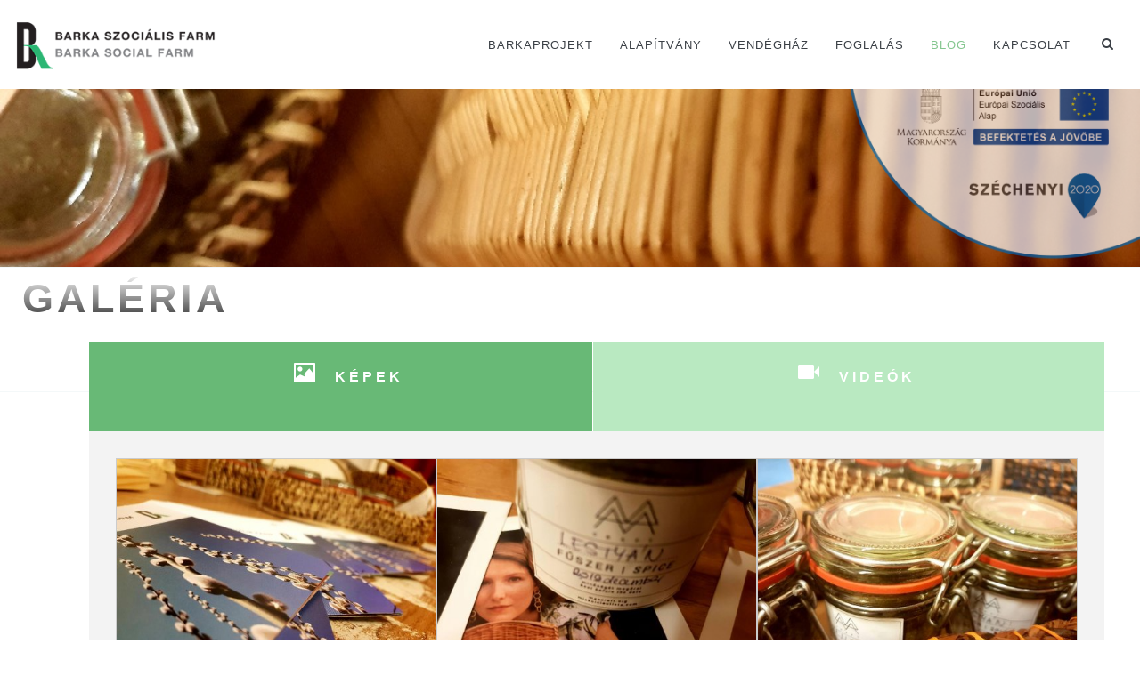

--- FILE ---
content_type: text/html; charset=utf-8
request_url: https://barkavendeghaz.org/galeria
body_size: 10784
content:
<!DOCTYPE html>
<html lang="hu" dir="ltr"
  xmlns:og="http://ogp.me/ns#"
  xmlns:article="http://ogp.me/ns/article#"
  xmlns:book="http://ogp.me/ns/book#"
  xmlns:profile="http://ogp.me/ns/profile#"
  xmlns:video="http://ogp.me/ns/video#"
  xmlns:product="http://ogp.me/ns/product#">

<head>
  <!--[if IE]><meta http-equiv='X-UA-Compatible' content='IE=edge,chrome=1'><![endif]-->
  <meta http-equiv="X-UA-Compatible" content="IE=edge">
  <meta content="width=device-width, initial-scale=1.0" name="viewport" />
  <meta http-equiv="Content-type" content="text/html; charset=utf-8">
  <meta http-equiv="Content-Type" content="text/html; charset=utf-8" />
<link rel="shortcut icon" href="https://barkavendeghaz.org/sites/all/themes/ino/ino_sub/favicon.ico" type="image/vnd.microsoft.icon" />
<meta name="generator" content="BluePixel" />
<link rel="canonical" href="https://barkavendeghaz.org/galeria" />
<link rel="shortlink" href="https://barkavendeghaz.org/node/717" />
<meta property="og:site_name" content="Barkavendeghaz" />
<meta property="og:type" content="article" />
<meta property="og:url" content="https://barkavendeghaz.org/galeria" />
<meta property="og:title" content="Galéria" />
<meta property="og:updated_time" content="2019-02-19T21:33:23+02:00" />
<meta property="article:published_time" content="2019-02-12T20:36:52+02:00" />
<meta property="article:modified_time" content="2019-02-19T21:33:23+02:00" />
  <link type="text/css" rel="stylesheet" href="https://barkavendeghaz.org/sites/default/files/css/css_lQaZfjVpwP_oGNqdtWCSpJT1EMqXdMiU84ekLLxQnc4.css" media="all" />
<link type="text/css" rel="stylesheet" href="https://barkavendeghaz.org/sites/default/files/css/css_he9mZjxnJOM3mHxzyKBtxbl2F9AMGQ6n4skQvKBIPyI.css" media="all" />
<link type="text/css" rel="stylesheet" href="https://barkavendeghaz.org/sites/default/files/css/css_PGbJgHCUCBf4dg7K9Kt8aAwsApndP4GZ9RuToPy3-Fk.css" media="all" />
<link type="text/css" rel="stylesheet" href="//fonts.googleapis.com/css?family=Roboto+Condensed:300italic,400italic,700italic,400,300,700&amp;amp;subset=all" media="all" />
<link type="text/css" rel="stylesheet" href="https://barkavendeghaz.org/sites/default/files/css/css_oHE4kIR4vicDpWx77eyFAGpj9bTWTpHrIUBAZIGW4As.css" media="all" />
<link type="text/css" rel="stylesheet" href="https://barkavendeghaz.org/sites/default/files/css/css_TrvuABlHEVgSeZGLRxL1PN9U_2M7tzvL-HE1Ys-7Ajo.css" media="all" />
  <title>Galéria | Barkavendeghaz</title>
   
 
 
</head>
<body class="html not-front not-logged-in no-sidebars page-node page-node- page-node-717 node-type-page i18n-hu c-layout-header-mobile-fixed c-layout-header-fixed " >
  <div id="skip-link">
    <a href="#main-content" class="element-invisible element-focusable">Ugrás a tartalomra</a>
  </div>
  
    
  
      <div  style="padding-bottom: 5px; " class="nd-region">
  
       

      <div class = "container-fluid">

        <div  id="Header-FullWidth" class="row">     

          
                                          <div  id="top" class="col-md-12 ">
                              
                                  <div class="region region-top">
    <div id="block-block-89" class="block block-block">

    
  <div class="content">
    <header class="c-layout-header c-layout-header-4 c-layout-header-dark-mobile " data-minimize-offset="80">


  <div class="c-navbar">
    <div class="container-fluid">
      <!-- BEGIN: BRAND -->
      <div class="c-navbar-wrapper clearfix">
        <div class="c-brand c-pull-left">
          <a href="/" class="c-logo">
            <img src="https://barkavendeghaz.org/sites/default/files/logo_310.png" alt="Barkavendeghaz" class="c-desktop-logo">
            <img src="https://barkavendeghaz.org/sites/default/files/logo_310.png" alt="Barkavendeghaz" class="c-desktop-logo-inverse">
            <img src="https://barkavendeghaz.org/sites/default/files/logo_310.png" alt="Barkavendeghaz" class="c-mobile-logo"> </a>
          <button class="c-hor-nav-toggler" type="button" data-target=".c-mega-menu">
            <span class="c-line"></span>
            <span class="c-line"></span>
            <span class="c-line"></span>
          </button>
          <button class="c-topbar-toggler" type="button">
            <i class="fa fa-ellipsis-v"></i>
          </button>
                      <button class="c-search-toggler" type="button">
              <i class="fa fa-search"></i>
            </button>
                            </div>
        <form class="form" action="/galeria" method="post" id="search-block-form" accept-charset="UTF-8"><div><div class="container-inline">
      <h2 class="element-invisible">Keresés űrlap</h2>
    <div class = "input-group"><div class = "c-quick-search">
    <input title="A keresendő kifejezések megadása." class="input-default form-control" placeholder="ide írja a kereső kifejezést" id="edit-search-block-form--2" name="search_block_form" value="" size="15" maxlength="128" />
    <span class="c-theme-link">×</span>
  </div><div class="form-actions hidden form-wrapper" id="edit-actions"><input class="btn-medium btn btn-mod form-submit btn c-btn c-btn-square c-theme-btn c-font-bold c-font-uppercase c-font-white" type="submit" id="edit-submit" name="op" value="Go!" /></div></div><input type="hidden" name="form_build_id" value="form-Wm4r-lPPSqWk2h6jpQF8QH2KEiLPdssnp4aSR9gVz4A" />
<input type="hidden" name="form_id" value="search_block_form" />
</div>
</div></form>
        <nav class="c-mega-menu c-pull-right c-mega-menu-light c-mega-menu-dark-mobile c-mega-menu-onepage c-fonts-uppercase c-fonts-bold" data-onepage-animation-speed = "700">
          <!-- Main Menu -->
            <ul class="nav navbar-nav c-theme-nav">
              
<li  data-id="4526" data-level="1" data-type="menu_item" data-class="" data-xicon="" data-caption="" data-alignsub="" data-group="0" data-hidewcol="0" data-hidesub="0" class="tb-megamenu-item level-1 mega dropdown">
  
  <a href="/barkaprojekt"  class="dropdown-toggle c-link c-toggler">
        
    barkaprojekt          <span class="c-arrow c-toggler"></span>
      </a>

  <ul  data-class="" data-width="" class="x11 dropdown-menu c-menu-type-classic c-pull-left">
    
  <li  data-class="" data-width="12" data-hidewcol="0" id="tb-megamenu-column-1" class="tb-megamenu-column megamenu-column-single col-md-12  mega-col-nav">
  <ul  class="tb-megamenu-subnav mega-nav level-1 items-3">
  
<li  data-id="5449" data-level="2" data-type="menu_item" data-class="" data-xicon="" data-caption="" data-alignsub="" data-group="0" data-hidewcol="0" data-hidesub="0" class="tb-megamenu-item level-2 mega">
  
  <a href="/palyazat" >
        
    pályázat      </a>

  </li>


<li  data-id="5453" data-level="2" data-type="menu_item" data-class="" data-xicon="" data-caption="" data-alignsub="" data-group="0" data-hidewcol="0" data-hidesub="0" class="tb-megamenu-item level-2 mega">
  
  <a href="/munkatarsak" >
        
    munkatársak      </a>

  </li>


<li  data-id="4131" data-level="2" data-type="menu_item" data-class="" data-xicon="" data-caption="" data-alignsub="" data-group="0" data-hidewcol="0" data-hidesub="0" class="tb-megamenu-item level-2 mega">
  
  <a href="/dokumentumok" >
        
    dokumentumok      </a>

  </li>
</ul>
</li>


  <li  data-showblocktitle="1" data-class="" data-width="" data-hidewcol="" id="tb-megamenu-column-2" class="tb-megamenu-column col-md-  mega-col-nav">
  <div  data-type="block" data-block="block--87" class="tb-megamenu-block tb-block tb-megamenu-block">
  <div class="block-inner">
    <div id="block-block-87" class="block block-block">

    
  <div class="content">
    <div  class = 'row ' style = ' text-align:center;'>
<div >

</div>
</div>
   </div>
</div>
  </div>
</div>
</li>
</ul>
</li>


<li  data-id="4133" data-level="1" data-type="menu_item" data-class="" data-xicon="" data-caption="" data-alignsub="" data-group="0" data-hidewcol="0" data-hidesub="0" class="tb-megamenu-item level-1 mega">
  
  <a href="/alapitvany"  class="c-link">
        
    alapítvány      </a>

  </li>


<li  data-id="5450" data-level="1" data-type="menu_item" data-class="" data-xicon="" data-caption="" data-alignsub="" data-group="0" data-hidewcol="0" data-hidesub="0" class="tb-megamenu-item level-1 mega dropdown">
  
  <a href="/vendeghaz"  class="dropdown-toggle c-link c-toggler">
        
    vendégház          <span class="c-arrow c-toggler"></span>
      </a>

  <ul  data-class="" data-width="" class="x11 dropdown-menu c-menu-type-classic c-pull-left">
    
  <li  data-class="" data-width="12" data-hidewcol="0" id="tb-megamenu-column-3" class="tb-megamenu-column megamenu-column-single col-md-12  mega-col-nav">
  <ul  class="tb-megamenu-subnav mega-nav level-1 items-4">
  
<li  data-id="4134" data-level="2" data-type="menu_item" data-class="" data-xicon="" data-caption="" data-alignsub="" data-group="0" data-hidewcol="0" data-hidesub="0" class="tb-megamenu-item level-2 mega">
  
  <a href="/szallashely" >
        
    szállashely      </a>

  </li>


<li  data-id="5451" data-level="2" data-type="menu_item" data-class="" data-xicon="" data-caption="" data-alignsub="" data-group="0" data-hidewcol="0" data-hidesub="0" class="tb-megamenu-item level-2 mega">
  
  <a href="/kozossegi-ter" >
        
    közösségi tér      </a>

  </li>


<li  data-id="5452" data-level="2" data-type="menu_item" data-class="" data-xicon="" data-caption="" data-alignsub="" data-group="0" data-hidewcol="0" data-hidesub="0" class="tb-megamenu-item level-2 mega">
  
  <a href="/programhelyszin" >
        
    programhelyszín      </a>

  </li>


<li  data-id="4132" data-level="2" data-type="menu_item" data-class="" data-xicon="" data-caption="" data-alignsub="" data-group="0" data-hidewcol="0" data-hidesub="0" class="tb-megamenu-item level-2 mega">
  
  <a href="/szolgaltatasok" >
        
    szolgáltatások      </a>

  </li>
</ul>
</li>
</ul>
</li>


<li  data-id="4396" data-level="1" data-type="menu_item" data-class="" data-xicon="" data-caption="" data-alignsub="" data-group="0" data-hidewcol="0" data-hidesub="0" class="tb-megamenu-item level-1 mega dropdown">
  
  <a href="/foglalas"  class="dropdown-toggle c-link c-toggler">
        
    foglalás          <span class="c-arrow c-toggler"></span>
      </a>

  <ul  data-class="" data-width="" class="x11 dropdown-menu c-menu-type-classic c-pull-left">
    
  <li  data-class="" data-width="12" data-hidewcol="0" id="tb-megamenu-column-4" class="tb-megamenu-column megamenu-column-single col-md-12  mega-col-nav">
  <ul  class="tb-megamenu-subnav mega-nav level-1 items-2">
  
<li  data-id="4137" data-level="2" data-type="menu_item" data-class="" data-xicon="" data-caption="" data-alignsub="" data-group="0" data-hidewcol="0" data-hidesub="0" class="tb-megamenu-item level-2 mega">
  
  <a href="/arjegyzek" >
        
    árjegyzék      </a>

  </li>


<li  data-id="5454" data-level="2" data-type="menu_item" data-class="" data-xicon="" data-caption="" data-alignsub="" data-group="0" data-hidewcol="0" data-hidesub="0" class="tb-megamenu-item level-2 mega">
  
  <a href="/csomagok" >
        
    csomagok      </a>

  </li>
</ul>
</li>
</ul>
</li>


<li  data-id="3402" data-level="1" data-type="menu_item" data-class="" data-xicon="" data-caption="" data-alignsub="" data-group="0" data-hidewcol="0" data-hidesub="0" class="tb-megamenu-item level-1 mega dropdown active active-trail c-active">
  
  <a href="/aktualitasok"  class="dropdown-toggle c-link c-toggler">
        
    blog          <span class="c-arrow c-toggler"></span>
      </a>

  <ul  data-class="" data-width="" class="x11 dropdown-menu c-menu-type-classic c-pull-left">
    
  <li  data-class="" data-width="12" data-hidewcol="0" id="tb-megamenu-column-5" class="tb-megamenu-column megamenu-column-single col-md-12  mega-col-nav">
  <ul  class="tb-megamenu-subnav mega-nav level-1 items-3">
  
<li  data-id="4112" data-level="2" data-type="menu_item" data-class="" data-xicon="" data-caption="" data-alignsub="" data-group="0" data-hidewcol="0" data-hidesub="0" class="tb-megamenu-item level-2 mega">
  
  <a href="/blog-kategoria/esemeny"  title="események">
        
    események      </a>

  </li>


<li  data-id="4114" data-level="2" data-type="menu_item" data-class="" data-xicon="" data-caption="" data-alignsub="" data-group="0" data-hidewcol="0" data-hidesub="0" class="tb-megamenu-item level-2 mega">
  
  <a href="/blog-kategoria/sajto"  title="sajtó">
        
    sajtó      </a>

  </li>


<li  data-id="4118" data-level="2" data-type="menu_item" data-class="" data-xicon="" data-caption="" data-alignsub="" data-group="0" data-hidewcol="0" data-hidesub="0" class="tb-megamenu-item level-2 mega active active-trail c-active">
  
  <a href="/galeria"  title="galéria">
        
    galéria      </a>

  </li>
</ul>
</li>
</ul>
</li>


<li  data-id="4124" data-level="1" data-type="menu_item" data-class="" data-xicon="" data-caption="" data-alignsub="" data-group="0" data-hidewcol="0" data-hidesub="0" class="tb-megamenu-item level-1 mega dropdown">
  
  <a href="/kapcsolati-urlap"  class="dropdown-toggle c-link c-toggler">
        
    kapcsolat          <span class="c-arrow c-toggler"></span>
      </a>

  <ul  data-class="" data-width="" class="x11 dropdown-menu c-menu-type-classic c-pull-left">
    
  <li  data-class="" data-width="12" data-hidewcol="0" id="tb-megamenu-column-6" class="tb-megamenu-column megamenu-column-single col-md-12  mega-col-nav">
  <ul  class="tb-megamenu-subnav mega-nav level-1 items-3">
  
<li  data-id="4395" data-level="2" data-type="menu_item" data-class="" data-xicon="fa fa-envelope" data-caption="" data-alignsub="" data-group="0" data-hidewcol="0" data-hidesub="0" class="tb-megamenu-item level-2 mega">
  
  <a href="/elerhetoseg" >
          <i class="fa fa-envelope"></i>
        
    elérhetőség      </a>

  </li>


<li  data-id="4135" data-level="2" data-type="menu_item" data-class="" data-xicon="fa fa-pencil-square" data-caption="" data-alignsub="" data-group="0" data-hidewcol="0" data-hidesub="0" class="tb-megamenu-item level-2 mega">
  
  <a href="/vendegkonyv" >
          <i class="fa fa-pencil-square"></i>
        
    vendégkönyv      </a>

  </li>


<li  data-id="5648" data-level="2" data-type="menu_item" data-class="" data-xicon="fa fa-question-circle" data-caption="" data-alignsub="" data-group="0" data-hidewcol="0" data-hidesub="0" class="tb-megamenu-item level-2 mega">
  
  <a href="/gyakori-kerdesek" >
          <i class="fa fa-question-circle"></i>
        
    Gyakori kérdések      </a>

  </li>
</ul>
</li>
</ul>
</li>

                  <li class="c-search-toggler-wrapper">
                    <a href="#" class="c-btn-icon c-search-toggler">
                      <i class="fa fa-search"></i>
                    </a>
                  </li>
                
                            </ul>

          </nav>
        </div>
        <div id="block-commerce-cart-cart" class="block block-commerce-cart">

    
  <div class="content">
    <div class="cart-empty-block">A kosár üres.</div>  </div>
</div>
    </div>
  </div>
</header>

<div  class = 'wow animate fadeInRight ' style = 'position:fixed; top:60px; right:0px;z-index: 3; ' id = 'szall10'>
<div  class = 'third_logo '><a href="/tamogatas" title="Szechenyí 2020, Europai Unió - Európai Szociális Alap | Magyarország Kormánya"> <img src="/sites/all/themes/ino/ino_sub/ESZA.png" width="400px" alt="Szechenyí 2020, Europai Unió - Európai Szociális Alap | Magyarország Kormánya"> </a></div>
</div>
<div  class = 'c-content-box c-size-lg c-bg-parallax borleft40 ' style = 'background-image: url("https://barkavendeghaz.org/sites/default/files/20171128_111321.jpg"); height:300px; '>
</div>
<div  class = 'c-centered c-layout-breadcrumbs-1 c-fonts-uppercase c-fonts-bold c-font-white c-bgimage c-bordered c-bordered-both '>
    <div class = "c-breadcrumbs-wrapper">
      <div class="container">
        <div class="c-page-title c-pull-left">
            <h2 class="c-font-uppercase c-font-sbold">Galéria</h2>
            
        </div>
        <ul class="c-page-breadcrumbs c-theme-nav c-pull-right c-fonts-regular"><li><a href="/">címlap</a></li><li>/</li><li><a href="/aktualitasok">blog</a></li><li>/</li><li class="c-state_active">galéria</li></ul>
      </div>
    </div>
  </div>
   </div>
</div>
  </div>
                
                              </div>
                                    
          
                      
          
                      
          
                      
          
                      
          
                      
          
        </div>

      </div>

    
      </div>
    


      <div  class="nd-region">
  
       

      <div class = "container">

        <div  id="Main-Content" class="row">     

          
                      
          
                      
          
                                          <div  id="content" class="col-md-12 oldalszel">
                              
                                  <div class="region region-content">
    <div id="block-system-main" class="block block-system">

    
  <div class="content">
    <div id="node-717" class="node node-page clearfix">

  
      
  
  <div class="content">
    <div class="field field-name-field-images field-type-image field-label-hidden"></div><div class="field field-name-field-oldalalja field-type-text-long field-label-hidden"><div  class = 'container '>
<div class="c-content-tab-4 c-opt-5">
               <ul class="nav nav-justified">
                 
<li class="active">
             <a href="#c-tab2-opt1-38171" data-toggle="tab">
               <span class="c-content-line-icon glyphicon glyphicon-picture"></span>
               <span class="c-title">KÉPEK</span>
             </a>
             <div class="c-arrow"></div>
            </li>
<li >
             <a href="#c-tab2-opt1-87492" data-toggle="tab">
               <span class="c-content-line-icon glyphicon glyphicon-facetime-video"></span>
               <span class="c-title">VIDEÓK</span>
             </a>
             <div class="c-arrow"></div>
            </li>

               </ul><div class="c-tab-content">
                  <div class="container">
                    <div class="tab-content"><div class="tab-pane fade in active" id="c-tab2-opt1-38171">
                        <div class="c-tab-pane">
<div  style = 'padding-top: 0px; '><div class="view view-project view-id-project view-display-id-page_11 view-dom-id-ef942062f893fb7d0ea3b5cb2628d05c">
        
  
  
      <div class="view-content">
      
<div class="c-content-box c-size-md c-bg-white c-overflow-hide">
  <div id="filters-container" class="cbp-l-filters-alignCenter">
      </div>
  <div id="grid-container-fullwidth" class="cbp cbp-caption-active cbp-ready cbp-cols-5" data-columns = "5">

                  
<div class="cbp-item ">
  <a href="https://barkavendeghaz.org/sites/default/files/51929250_2233755980211683_532543139743793152_n.jpg" class="cbp-caption cbp-lightbox" data-title="Barka Farm a CEU előadásain<br>">
    <div class="cbp-caption-defaultWrap">
      <img class="img-responsive img-responsive" src="https://barkavendeghaz.org/sites/default/files/styles/large/public/51929250_2233755980211683_532543139743793152_n.jpg?itok=eKXb8bOM" width="480" height="360" alt="Alt" />    </div>
    <div class="cbp-caption-activeWrap">
      <div class="cbp-l-caption-alignLeft">
        <div class="cbp-l-caption-body">
          <div class="cbp-l-caption-title"><a href="/blog/barka-farm-ceu-eloadasain">Barka Farm a CEU előadásain</a></div>
          <div class="cbp-l-caption-desc"></div>
        </div>
      </div>
    </div>
  </a>
</div>              
<div class="cbp-item ">
  <a href="https://barkavendeghaz.org/sites/default/files/52079993_2233756320211649_1984571282150129664_o.jpg" class="cbp-caption cbp-lightbox" data-title="Barka Farm a CEU előadásain<br>">
    <div class="cbp-caption-defaultWrap">
      <img class="img-responsive img-responsive" src="https://barkavendeghaz.org/sites/default/files/styles/large/public/52079993_2233756320211649_1984571282150129664_o.jpg?itok=c3NX7QmX" width="480" height="360" alt="Alt" />    </div>
    <div class="cbp-caption-activeWrap">
      <div class="cbp-l-caption-alignLeft">
        <div class="cbp-l-caption-body">
          <div class="cbp-l-caption-title"><a href="/blog/barka-farm-ceu-eloadasain">Barka Farm a CEU előadásain</a></div>
          <div class="cbp-l-caption-desc"></div>
        </div>
      </div>
    </div>
  </a>
</div>              
<div class="cbp-item ">
  <a href="https://barkavendeghaz.org/sites/default/files/51887636_2233757086878239_4113224513624211456_o.jpg" class="cbp-caption cbp-lightbox" data-title="Barka Farm a CEU előadásain<br>">
    <div class="cbp-caption-defaultWrap">
      <img class="img-responsive img-responsive" src="https://barkavendeghaz.org/sites/default/files/styles/large/public/51887636_2233757086878239_4113224513624211456_o.jpg?itok=pn9uO6B-" width="480" height="360" alt="Alt" />    </div>
    <div class="cbp-caption-activeWrap">
      <div class="cbp-l-caption-alignLeft">
        <div class="cbp-l-caption-body">
          <div class="cbp-l-caption-title"><a href="/blog/barka-farm-ceu-eloadasain">Barka Farm a CEU előadásain</a></div>
          <div class="cbp-l-caption-desc"></div>
        </div>
      </div>
    </div>
  </a>
</div>              
<div class="cbp-item ">
  <a href="https://barkavendeghaz.org/sites/default/files/52373465_2233756860211595_7424534729929523200_o.jpg" class="cbp-caption cbp-lightbox" data-title="Barka Farm a CEU előadásain<br>">
    <div class="cbp-caption-defaultWrap">
      <img class="img-responsive img-responsive" src="https://barkavendeghaz.org/sites/default/files/styles/large/public/52373465_2233756860211595_7424534729929523200_o.jpg?itok=gvrvlzSp" width="480" height="318" alt="Alt" />    </div>
    <div class="cbp-caption-activeWrap">
      <div class="cbp-l-caption-alignLeft">
        <div class="cbp-l-caption-body">
          <div class="cbp-l-caption-title"><a href="/blog/barka-farm-ceu-eloadasain">Barka Farm a CEU előadásain</a></div>
          <div class="cbp-l-caption-desc"></div>
        </div>
      </div>
    </div>
  </a>
</div>              
<div class="cbp-item ">
  <a href="https://barkavendeghaz.org/sites/default/files/51929250_2233755980211683_532543139743793152_n_0.jpg" class="cbp-caption cbp-lightbox" data-title="Barka Farm a CEU előadásain<br>">
    <div class="cbp-caption-defaultWrap">
      <img class="img-responsive img-responsive" src="https://barkavendeghaz.org/sites/default/files/styles/large/public/51929250_2233755980211683_532543139743793152_n_0.jpg?itok=plt1GrU3" width="480" height="360" alt="Alt" />    </div>
    <div class="cbp-caption-activeWrap">
      <div class="cbp-l-caption-alignLeft">
        <div class="cbp-l-caption-body">
          <div class="cbp-l-caption-title"><a href="/blog/barka-farm-ceu-eloadasain">Barka Farm a CEU előadásain</a></div>
          <div class="cbp-l-caption-desc"></div>
        </div>
      </div>
    </div>
  </a>
</div>                        
<div class="cbp-item ">
  <a href="https://barkavendeghaz.org/sites/default/files/20190214_105402.jpg" class="cbp-caption cbp-lightbox" data-title="Fotók a Barka Vendégházról<br>">
    <div class="cbp-caption-defaultWrap">
      <img class="img-responsive img-responsive" src="https://barkavendeghaz.org/sites/default/files/styles/large/public/20190214_105402.jpg?itok=FlP76qkU" width="480" height="281" alt="Alt" />    </div>
    <div class="cbp-caption-activeWrap">
      <div class="cbp-l-caption-alignLeft">
        <div class="cbp-l-caption-body">
          <div class="cbp-l-caption-title"><a href="/blog/fotok-barka-vendeghazrol">Fotók a Barka Vendégházról</a></div>
          <div class="cbp-l-caption-desc"></div>
        </div>
      </div>
    </div>
  </a>
</div>              
<div class="cbp-item ">
  <a href="https://barkavendeghaz.org/sites/default/files/52008503_2232379563682658_7894789865944907776_n.jpg" class="cbp-caption cbp-lightbox" data-title="Fotók a Barka Vendégházról<br>">
    <div class="cbp-caption-defaultWrap">
      <img class="img-responsive img-responsive" src="https://barkavendeghaz.org/sites/default/files/styles/large/public/52008503_2232379563682658_7894789865944907776_n.jpg?itok=yXRRTubz" width="480" height="281" alt="Alt" />    </div>
    <div class="cbp-caption-activeWrap">
      <div class="cbp-l-caption-alignLeft">
        <div class="cbp-l-caption-body">
          <div class="cbp-l-caption-title"><a href="/blog/fotok-barka-vendeghazrol">Fotók a Barka Vendégházról</a></div>
          <div class="cbp-l-caption-desc"></div>
        </div>
      </div>
    </div>
  </a>
</div>              
<div class="cbp-item ">
  <a href="https://barkavendeghaz.org/sites/default/files/51775634_2232379630349318_765324440132124672_n.jpg" class="cbp-caption cbp-lightbox" data-title="Fotók a Barka Vendégházról<br>">
    <div class="cbp-caption-defaultWrap">
      <img class="img-responsive img-responsive" src="https://barkavendeghaz.org/sites/default/files/styles/large/public/51775634_2232379630349318_765324440132124672_n.jpg?itok=KLo77V_-" width="480" height="360" alt="Alt" />    </div>
    <div class="cbp-caption-activeWrap">
      <div class="cbp-l-caption-alignLeft">
        <div class="cbp-l-caption-body">
          <div class="cbp-l-caption-title"><a href="/blog/fotok-barka-vendeghazrol">Fotók a Barka Vendégházról</a></div>
          <div class="cbp-l-caption-desc"></div>
        </div>
      </div>
    </div>
  </a>
</div>              
<div class="cbp-item ">
  <a href="https://barkavendeghaz.org/sites/default/files/51794191_2232379710349310_5837533314646278144_n.jpg" class="cbp-caption cbp-lightbox" data-title="Fotók a Barka Vendégházról<br>">
    <div class="cbp-caption-defaultWrap">
      <img class="img-responsive img-responsive" src="https://barkavendeghaz.org/sites/default/files/styles/large/public/51794191_2232379710349310_5837533314646278144_n.jpg?itok=ZHNh8aPs" width="480" height="315" alt="Alt" />    </div>
    <div class="cbp-caption-activeWrap">
      <div class="cbp-l-caption-alignLeft">
        <div class="cbp-l-caption-body">
          <div class="cbp-l-caption-title"><a href="/blog/fotok-barka-vendeghazrol">Fotók a Barka Vendégházról</a></div>
          <div class="cbp-l-caption-desc"></div>
        </div>
      </div>
    </div>
  </a>
</div>              
<div class="cbp-item ">
  <a href="https://barkavendeghaz.org/sites/default/files/dsc01835_0.jpg" class="cbp-caption cbp-lightbox" data-title="Fotók a Barka Vendégházról<br>">
    <div class="cbp-caption-defaultWrap">
      <img class="img-responsive img-responsive" src="https://barkavendeghaz.org/sites/default/files/styles/large/public/dsc01835_0.jpg?itok=fpKlIRi4" width="480" height="360" alt="Alt" />    </div>
    <div class="cbp-caption-activeWrap">
      <div class="cbp-l-caption-alignLeft">
        <div class="cbp-l-caption-body">
          <div class="cbp-l-caption-title"><a href="/blog/fotok-barka-vendeghazrol">Fotók a Barka Vendégházról</a></div>
          <div class="cbp-l-caption-desc"></div>
        </div>
      </div>
    </div>
  </a>
</div>                        
<div class="cbp-item ">
  <a href="https://barkavendeghaz.org/sites/default/files/f1-furmint_2019-22.jpg" class="cbp-caption cbp-lightbox" data-title="Bemutatkozás az FFM sétálókóstolón<br>">
    <div class="cbp-caption-defaultWrap">
      <img class="img-responsive img-responsive" src="https://barkavendeghaz.org/sites/default/files/styles/large/public/f1-furmint_2019-22.jpg?itok=ldvF7zv3" width="480" height="380" alt="Alt" />    </div>
    <div class="cbp-caption-activeWrap">
      <div class="cbp-l-caption-alignLeft">
        <div class="cbp-l-caption-body">
          <div class="cbp-l-caption-title"><a href="/blog/bemutatkozas-az-ffm-setalokostolon">Bemutatkozás az FFM sétálókóstolón</a></div>
          <div class="cbp-l-caption-desc"></div>
        </div>
      </div>
    </div>
  </a>
</div>              
<div class="cbp-item ">
  <a href="https://barkavendeghaz.org/sites/default/files/f1-furmint_2019-24.jpg" class="cbp-caption cbp-lightbox" data-title="Bemutatkozás az FFM sétálókóstolón<br>">
    <div class="cbp-caption-defaultWrap">
      <img class="img-responsive img-responsive" src="https://barkavendeghaz.org/sites/default/files/styles/large/public/f1-furmint_2019-24.jpg?itok=jNXCyckm" width="480" height="246" alt="Alt" />    </div>
    <div class="cbp-caption-activeWrap">
      <div class="cbp-l-caption-alignLeft">
        <div class="cbp-l-caption-body">
          <div class="cbp-l-caption-title"><a href="/blog/bemutatkozas-az-ffm-setalokostolon">Bemutatkozás az FFM sétálókóstolón</a></div>
          <div class="cbp-l-caption-desc"></div>
        </div>
      </div>
    </div>
  </a>
</div>              
<div class="cbp-item ">
  <a href="https://barkavendeghaz.org/sites/default/files/f1-furmint_2019-21.jpg" class="cbp-caption cbp-lightbox" data-title="Bemutatkozás az FFM sétálókóstolón<br>">
    <div class="cbp-caption-defaultWrap">
      <img class="img-responsive img-responsive" src="https://barkavendeghaz.org/sites/default/files/styles/large/public/f1-furmint_2019-21.jpg?itok=ZeAmsEoU" width="480" height="446" alt="Alt" />    </div>
    <div class="cbp-caption-activeWrap">
      <div class="cbp-l-caption-alignLeft">
        <div class="cbp-l-caption-body">
          <div class="cbp-l-caption-title"><a href="/blog/bemutatkozas-az-ffm-setalokostolon">Bemutatkozás az FFM sétálókóstolón</a></div>
          <div class="cbp-l-caption-desc"></div>
        </div>
      </div>
    </div>
  </a>
</div>              
<div class="cbp-item ">
  <a href="https://barkavendeghaz.org/sites/default/files/f1-furmint_2019-20_0.jpg" class="cbp-caption cbp-lightbox" data-title="Bemutatkozás az FFM sétálókóstolón<br>">
    <div class="cbp-caption-defaultWrap">
      <img class="img-responsive img-responsive" src="https://barkavendeghaz.org/sites/default/files/styles/large/public/f1-furmint_2019-20_0.jpg?itok=xdUWfLEp" width="480" height="334" alt="Alt" />    </div>
    <div class="cbp-caption-activeWrap">
      <div class="cbp-l-caption-alignLeft">
        <div class="cbp-l-caption-body">
          <div class="cbp-l-caption-title"><a href="/blog/bemutatkozas-az-ffm-setalokostolon">Bemutatkozás az FFM sétálókóstolón</a></div>
          <div class="cbp-l-caption-desc"></div>
        </div>
      </div>
    </div>
  </a>
</div>              
<div class="cbp-item ">
  <a href="https://barkavendeghaz.org/sites/default/files/f1-furmint_2019-19.jpg" class="cbp-caption cbp-lightbox" data-title="Bemutatkozás az FFM sétálókóstolón<br>">
    <div class="cbp-caption-defaultWrap">
      <img class="img-responsive img-responsive" src="https://barkavendeghaz.org/sites/default/files/styles/large/public/f1-furmint_2019-19.jpg?itok=JNyZ9wrZ" width="480" height="360" alt="Alt" />    </div>
    <div class="cbp-caption-activeWrap">
      <div class="cbp-l-caption-alignLeft">
        <div class="cbp-l-caption-body">
          <div class="cbp-l-caption-title"><a href="/blog/bemutatkozas-az-ffm-setalokostolon">Bemutatkozás az FFM sétálókóstolón</a></div>
          <div class="cbp-l-caption-desc"></div>
        </div>
      </div>
    </div>
  </a>
</div>                        
<div class="cbp-item ">
  <a href="https://barkavendeghaz.org/sites/default/files/f1-furmint_2019-26.jpg" class="cbp-caption cbp-lightbox" data-title="Bemutatkozás az FFM sétálókóstolón<br>">
    <div class="cbp-caption-defaultWrap">
      <img class="img-responsive img-responsive" src="https://barkavendeghaz.org/sites/default/files/styles/large/public/f1-furmint_2019-26.jpg?itok=rWJQoEFk" width="480" height="213" alt="Alt" />    </div>
    <div class="cbp-caption-activeWrap">
      <div class="cbp-l-caption-alignLeft">
        <div class="cbp-l-caption-body">
          <div class="cbp-l-caption-title"><a href="/blog/bemutatkozas-az-ffm-setalokostolon">Bemutatkozás az FFM sétálókóstolón</a></div>
          <div class="cbp-l-caption-desc"></div>
        </div>
      </div>
    </div>
  </a>
</div>              
<div class="cbp-item ">
  <a href="https://barkavendeghaz.org/sites/default/files/f1-furmint_2019-22_0.jpg" class="cbp-caption cbp-lightbox" data-title="Bemutatkozás az FFM sétálókóstolón<br>">
    <div class="cbp-caption-defaultWrap">
      <img class="img-responsive img-responsive" src="https://barkavendeghaz.org/sites/default/files/styles/large/public/f1-furmint_2019-22_0.jpg?itok=r-FoJ3Nh" width="480" height="380" alt="Alt" />    </div>
    <div class="cbp-caption-activeWrap">
      <div class="cbp-l-caption-alignLeft">
        <div class="cbp-l-caption-body">
          <div class="cbp-l-caption-title"><a href="/blog/bemutatkozas-az-ffm-setalokostolon">Bemutatkozás az FFM sétálókóstolón</a></div>
          <div class="cbp-l-caption-desc"></div>
        </div>
      </div>
    </div>
  </a>
</div>              
<div class="cbp-item ">
  <a href="https://barkavendeghaz.org/sites/default/files/51492959_992293704301065_5254312429847838720_o.jpg" class="cbp-caption cbp-lightbox" data-title="Barka Farm a Furmint Február Miskolc sétálókóstolón<br>">
    <div class="cbp-caption-defaultWrap">
      <img class="img-responsive img-responsive" src="https://barkavendeghaz.org/sites/default/files/styles/large/public/51492959_992293704301065_5254312429847838720_o.jpg?itok=LMb6uwwe" width="480" height="360" alt="Alt" />    </div>
    <div class="cbp-caption-activeWrap">
      <div class="cbp-l-caption-alignLeft">
        <div class="cbp-l-caption-body">
          <div class="cbp-l-caption-title"><a href="/blog/barka-farm-furmint-februar-miskolc-setalokostolon">Barka Farm a Furmint Február Miskolc sétálókóstolón</a></div>
          <div class="cbp-l-caption-desc"></div>
        </div>
      </div>
    </div>
  </a>
</div>              
<div class="cbp-item ">
  <a href="https://barkavendeghaz.org/sites/default/files/51460958_992297234300712_9102144836873486336_o.jpg" class="cbp-caption cbp-lightbox" data-title="Barka Farm a Furmint Február Miskolc sétálókóstolón<br>">
    <div class="cbp-caption-defaultWrap">
      <img class="img-responsive img-responsive" src="https://barkavendeghaz.org/sites/default/files/styles/large/public/51460958_992297234300712_9102144836873486336_o.jpg?itok=biuGUlyn" width="480" height="360" alt="Alt" />    </div>
    <div class="cbp-caption-activeWrap">
      <div class="cbp-l-caption-alignLeft">
        <div class="cbp-l-caption-body">
          <div class="cbp-l-caption-title"><a href="/blog/barka-farm-furmint-februar-miskolc-setalokostolon">Barka Farm a Furmint Február Miskolc sétálókóstolón</a></div>
          <div class="cbp-l-caption-desc"></div>
        </div>
      </div>
    </div>
  </a>
</div>              
<div class="cbp-item ">
  <a href="https://barkavendeghaz.org/sites/default/files/51057926_992296547634114_1946552042667376640_o.jpg" class="cbp-caption cbp-lightbox" data-title="Barka Farm a Furmint Február Miskolc sétálókóstolón<br>">
    <div class="cbp-caption-defaultWrap">
      <img class="img-responsive img-responsive" src="https://barkavendeghaz.org/sites/default/files/styles/large/public/51057926_992296547634114_1946552042667376640_o.jpg?itok=j6RnglVv" width="480" height="360" alt="Alt" />    </div>
    <div class="cbp-caption-activeWrap">
      <div class="cbp-l-caption-alignLeft">
        <div class="cbp-l-caption-body">
          <div class="cbp-l-caption-title"><a href="/blog/barka-farm-furmint-februar-miskolc-setalokostolon">Barka Farm a Furmint Február Miskolc sétálókóstolón</a></div>
          <div class="cbp-l-caption-desc"></div>
        </div>
      </div>
    </div>
  </a>
</div>                        
<div class="cbp-item ">
  <a href="https://barkavendeghaz.org/sites/default/files/51484487_992295834300852_2883012499840434176_o.jpg" class="cbp-caption cbp-lightbox" data-title="Barka Farm a Furmint Február Miskolc sétálókóstolón<br>">
    <div class="cbp-caption-defaultWrap">
      <img class="img-responsive img-responsive" src="https://barkavendeghaz.org/sites/default/files/styles/large/public/51484487_992295834300852_2883012499840434176_o.jpg?itok=tY9vBNSB" width="480" height="360" alt="Alt" />    </div>
    <div class="cbp-caption-activeWrap">
      <div class="cbp-l-caption-alignLeft">
        <div class="cbp-l-caption-body">
          <div class="cbp-l-caption-title"><a href="/blog/barka-farm-furmint-februar-miskolc-setalokostolon">Barka Farm a Furmint Február Miskolc sétálókóstolón</a></div>
          <div class="cbp-l-caption-desc"></div>
        </div>
      </div>
    </div>
  </a>
</div>              
<div class="cbp-item ">
  <a href="https://barkavendeghaz.org/sites/default/files/51454906_992295704300865_5496150776881348608_o.jpg" class="cbp-caption cbp-lightbox" data-title="Barka Farm a Furmint Február Miskolc sétálókóstolón<br>">
    <div class="cbp-caption-defaultWrap">
      <img class="img-responsive img-responsive" src="https://barkavendeghaz.org/sites/default/files/styles/large/public/51454906_992295704300865_5496150776881348608_o.jpg?itok=Xr6YjH-b" width="480" height="360" alt="Alt" />    </div>
    <div class="cbp-caption-activeWrap">
      <div class="cbp-l-caption-alignLeft">
        <div class="cbp-l-caption-body">
          <div class="cbp-l-caption-title"><a href="/blog/barka-farm-furmint-februar-miskolc-setalokostolon">Barka Farm a Furmint Február Miskolc sétálókóstolón</a></div>
          <div class="cbp-l-caption-desc"></div>
        </div>
      </div>
    </div>
  </a>
</div>              
<div class="cbp-item ">
  <a href="https://barkavendeghaz.org/sites/default/files/bcc4.jpg" class="cbp-caption cbp-lightbox" data-title="Barka Farm a BCC üzleti reggelin<br>">
    <div class="cbp-caption-defaultWrap">
      <img class="img-responsive img-responsive" src="https://barkavendeghaz.org/sites/default/files/styles/large/public/bcc4.jpg?itok=zl52WgcC" width="480" height="360" alt="Alt" />    </div>
    <div class="cbp-caption-activeWrap">
      <div class="cbp-l-caption-alignLeft">
        <div class="cbp-l-caption-body">
          <div class="cbp-l-caption-title"><a href="/blog/barka-farm-bcc-uzleti-reggelin">Barka Farm a BCC üzleti reggelin</a></div>
          <div class="cbp-l-caption-desc"></div>
        </div>
      </div>
    </div>
  </a>
</div>              
<div class="cbp-item ">
  <a href="https://barkavendeghaz.org/sites/default/files/bcc1.jpg" class="cbp-caption cbp-lightbox" data-title="Barka Farm a BCC üzleti reggelin<br>">
    <div class="cbp-caption-defaultWrap">
      <img class="img-responsive img-responsive" src="https://barkavendeghaz.org/sites/default/files/styles/large/public/bcc1.jpg?itok=EzYDMeQf" width="480" height="360" alt="Alt" />    </div>
    <div class="cbp-caption-activeWrap">
      <div class="cbp-l-caption-alignLeft">
        <div class="cbp-l-caption-body">
          <div class="cbp-l-caption-title"><a href="/blog/barka-farm-bcc-uzleti-reggelin">Barka Farm a BCC üzleti reggelin</a></div>
          <div class="cbp-l-caption-desc"></div>
        </div>
      </div>
    </div>
  </a>
</div>              
<div class="cbp-item ">
  <a href="https://barkavendeghaz.org/sites/default/files/bcc.jpg" class="cbp-caption cbp-lightbox" data-title="Barka Farm a BCC üzleti reggelin<br>">
    <div class="cbp-caption-defaultWrap">
      <img class="img-responsive img-responsive" src="https://barkavendeghaz.org/sites/default/files/styles/large/public/bcc.jpg?itok=vibBnVCR" width="480" height="290" alt="Alt" />    </div>
    <div class="cbp-caption-activeWrap">
      <div class="cbp-l-caption-alignLeft">
        <div class="cbp-l-caption-body">
          <div class="cbp-l-caption-title"><a href="/blog/barka-farm-bcc-uzleti-reggelin">Barka Farm a BCC üzleti reggelin</a></div>
          <div class="cbp-l-caption-desc"></div>
        </div>
      </div>
    </div>
  </a>
</div>                        
<div class="cbp-item ">
  <a href="https://barkavendeghaz.org/sites/default/files/bcc2.jpg" class="cbp-caption cbp-lightbox" data-title="Barka Farm a BCC üzleti reggelin<br>">
    <div class="cbp-caption-defaultWrap">
      <img class="img-responsive img-responsive" src="https://barkavendeghaz.org/sites/default/files/styles/large/public/bcc2.jpg?itok=u5SCPOVu" width="480" height="360" alt="Alt" />    </div>
    <div class="cbp-caption-activeWrap">
      <div class="cbp-l-caption-alignLeft">
        <div class="cbp-l-caption-body">
          <div class="cbp-l-caption-title"><a href="/blog/barka-farm-bcc-uzleti-reggelin">Barka Farm a BCC üzleti reggelin</a></div>
          <div class="cbp-l-caption-desc"></div>
        </div>
      </div>
    </div>
  </a>
</div>              
<div class="cbp-item ">
  <a href="https://barkavendeghaz.org/sites/default/files/hazszenteles_napkollektor_0115_23_0.jpg" class="cbp-caption cbp-lightbox" data-title="Felszentelték a Barka Vendégházat<br>">
    <div class="cbp-caption-defaultWrap">
      <img class="img-responsive img-responsive" src="https://barkavendeghaz.org/sites/default/files/styles/large/public/hazszenteles_napkollektor_0115_23_0.jpg?itok=NLC0_NBJ" width="480" height="360" alt="Alt" />    </div>
    <div class="cbp-caption-activeWrap">
      <div class="cbp-l-caption-alignLeft">
        <div class="cbp-l-caption-body">
          <div class="cbp-l-caption-title"><a href="/blog/felszenteltek-barka-vendeghazat">Felszentelték a Barka Vendégházat</a></div>
          <div class="cbp-l-caption-desc"></div>
        </div>
      </div>
    </div>
  </a>
</div>              
<div class="cbp-item ">
  <a href="https://barkavendeghaz.org/sites/default/files/hazszenteles_napkollektor_0115_3.jpg" class="cbp-caption cbp-lightbox" data-title="Felszentelték a Barka Vendégházat<br>">
    <div class="cbp-caption-defaultWrap">
      <img class="img-responsive img-responsive" src="https://barkavendeghaz.org/sites/default/files/styles/large/public/hazszenteles_napkollektor_0115_3.jpg?itok=-SVLOhas" width="480" height="360" alt="Alt" />    </div>
    <div class="cbp-caption-activeWrap">
      <div class="cbp-l-caption-alignLeft">
        <div class="cbp-l-caption-body">
          <div class="cbp-l-caption-title"><a href="/blog/felszenteltek-barka-vendeghazat">Felszentelték a Barka Vendégházat</a></div>
          <div class="cbp-l-caption-desc"></div>
        </div>
      </div>
    </div>
  </a>
</div>              
<div class="cbp-item ">
  <a href="https://barkavendeghaz.org/sites/default/files/hazszenteles_napkollektor_0115_8_0.jpg" class="cbp-caption cbp-lightbox" data-title="Felszentelték a Barka Vendégházat<br>">
    <div class="cbp-caption-defaultWrap">
      <img class="img-responsive img-responsive" src="https://barkavendeghaz.org/sites/default/files/styles/large/public/hazszenteles_napkollektor_0115_8_0.jpg?itok=zqMm7Ran" width="480" height="360" alt="Alt" />    </div>
    <div class="cbp-caption-activeWrap">
      <div class="cbp-l-caption-alignLeft">
        <div class="cbp-l-caption-body">
          <div class="cbp-l-caption-title"><a href="/blog/felszenteltek-barka-vendeghazat">Felszentelték a Barka Vendégházat</a></div>
          <div class="cbp-l-caption-desc"></div>
        </div>
      </div>
    </div>
  </a>
</div>              
<div class="cbp-item ">
  <a href="https://barkavendeghaz.org/sites/default/files/hazszenteles_napkollektor_0115_7_1.jpg" class="cbp-caption cbp-lightbox" data-title="Felszentelték a Barka Vendégházat<br>">
    <div class="cbp-caption-defaultWrap">
      <img class="img-responsive img-responsive" src="https://barkavendeghaz.org/sites/default/files/styles/large/public/hazszenteles_napkollektor_0115_7_1.jpg?itok=DC6tpruu" width="480" height="360" alt="Alt" />    </div>
    <div class="cbp-caption-activeWrap">
      <div class="cbp-l-caption-alignLeft">
        <div class="cbp-l-caption-body">
          <div class="cbp-l-caption-title"><a href="/blog/felszenteltek-barka-vendeghazat">Felszentelték a Barka Vendégházat</a></div>
          <div class="cbp-l-caption-desc"></div>
        </div>
      </div>
    </div>
  </a>
</div>                        
<div class="cbp-item ">
  <a href="https://barkavendeghaz.org/sites/default/files/hazszenteles_napkollektor_0115_38.jpg" class="cbp-caption cbp-lightbox" data-title="Felszentelték a Barka Vendégházat<br>">
    <div class="cbp-caption-defaultWrap">
      <img class="img-responsive img-responsive" src="https://barkavendeghaz.org/sites/default/files/styles/large/public/hazszenteles_napkollektor_0115_38.jpg?itok=ZHXYccug" width="480" height="360" alt="Alt" />    </div>
    <div class="cbp-caption-activeWrap">
      <div class="cbp-l-caption-alignLeft">
        <div class="cbp-l-caption-body">
          <div class="cbp-l-caption-title"><a href="/blog/felszenteltek-barka-vendeghazat">Felszentelték a Barka Vendégházat</a></div>
          <div class="cbp-l-caption-desc"></div>
        </div>
      </div>
    </div>
  </a>
</div>              
<div class="cbp-item ">
  <a href="https://barkavendeghaz.org/sites/default/files/hazszenteles_napkollektor_0115_35.jpg" class="cbp-caption cbp-lightbox" data-title="Felszentelték a Barka Vendégházat<br>">
    <div class="cbp-caption-defaultWrap">
      <img class="img-responsive img-responsive" src="https://barkavendeghaz.org/sites/default/files/styles/large/public/hazszenteles_napkollektor_0115_35.jpg?itok=z2dknRfU" width="480" height="360" alt="Alt" />    </div>
    <div class="cbp-caption-activeWrap">
      <div class="cbp-l-caption-alignLeft">
        <div class="cbp-l-caption-body">
          <div class="cbp-l-caption-title"><a href="/blog/felszenteltek-barka-vendeghazat">Felszentelték a Barka Vendégházat</a></div>
          <div class="cbp-l-caption-desc"></div>
        </div>
      </div>
    </div>
  </a>
</div>              
<div class="cbp-item ">
  <a href="https://barkavendeghaz.org/sites/default/files/hazszenteles_napkollektor_0115_75_0.jpg" class="cbp-caption cbp-lightbox" data-title="Felszentelték a Barka Vendégházat<br>">
    <div class="cbp-caption-defaultWrap">
      <img class="img-responsive img-responsive" src="https://barkavendeghaz.org/sites/default/files/styles/large/public/hazszenteles_napkollektor_0115_75_0.jpg?itok=2Vg_5TG4" width="360" height="480" alt="Alt" />    </div>
    <div class="cbp-caption-activeWrap">
      <div class="cbp-l-caption-alignLeft">
        <div class="cbp-l-caption-body">
          <div class="cbp-l-caption-title"><a href="/blog/felszenteltek-barka-vendeghazat">Felszentelték a Barka Vendégházat</a></div>
          <div class="cbp-l-caption-desc"></div>
        </div>
      </div>
    </div>
  </a>
</div>              
<div class="cbp-item ">
  <a href="https://barkavendeghaz.org/sites/default/files/hazszenteles_napkollektor_0115_73.jpg" class="cbp-caption cbp-lightbox" data-title="Házszentelés <br>">
    <div class="cbp-caption-defaultWrap">
      <img class="img-responsive img-responsive" src="https://barkavendeghaz.org/sites/default/files/styles/large/public/hazszenteles_napkollektor_0115_73.jpg?itok=WOT1S729" width="360" height="480" alt="Alt" />    </div>
    <div class="cbp-caption-activeWrap">
      <div class="cbp-l-caption-alignLeft">
        <div class="cbp-l-caption-body">
          <div class="cbp-l-caption-title"><a href="/blog/hazszenteles">Házszentelés </a></div>
          <div class="cbp-l-caption-desc"></div>
        </div>
      </div>
    </div>
  </a>
</div>              
<div class="cbp-item ">
  <a href="https://barkavendeghaz.org/sites/default/files/hazszenteles_napkollektor_0115_75.jpg" class="cbp-caption cbp-lightbox" data-title="Házszentelés <br>">
    <div class="cbp-caption-defaultWrap">
      <img class="img-responsive img-responsive" src="https://barkavendeghaz.org/sites/default/files/styles/large/public/hazszenteles_napkollektor_0115_75.jpg?itok=Wlc-ifOy" width="360" height="480" alt="Alt" />    </div>
    <div class="cbp-caption-activeWrap">
      <div class="cbp-l-caption-alignLeft">
        <div class="cbp-l-caption-body">
          <div class="cbp-l-caption-title"><a href="/blog/hazszenteles">Házszentelés </a></div>
          <div class="cbp-l-caption-desc"></div>
        </div>
      </div>
    </div>
  </a>
</div>                        
<div class="cbp-item ">
  <a href="https://barkavendeghaz.org/sites/default/files/hazszenteles_napkollektor_0115_76.jpg" class="cbp-caption cbp-lightbox" data-title="Házszentelés <br>">
    <div class="cbp-caption-defaultWrap">
      <img class="img-responsive img-responsive" src="https://barkavendeghaz.org/sites/default/files/styles/large/public/hazszenteles_napkollektor_0115_76.jpg?itok=SLnE6HHM" width="480" height="360" alt="Alt" />    </div>
    <div class="cbp-caption-activeWrap">
      <div class="cbp-l-caption-alignLeft">
        <div class="cbp-l-caption-body">
          <div class="cbp-l-caption-title"><a href="/blog/hazszenteles">Házszentelés </a></div>
          <div class="cbp-l-caption-desc"></div>
        </div>
      </div>
    </div>
  </a>
</div>              
<div class="cbp-item ">
  <a href="https://barkavendeghaz.org/sites/default/files/hazszenteles_napkollektor_0115_74.jpg" class="cbp-caption cbp-lightbox" data-title="Házszentelés <br>">
    <div class="cbp-caption-defaultWrap">
      <img class="img-responsive img-responsive" src="https://barkavendeghaz.org/sites/default/files/styles/large/public/hazszenteles_napkollektor_0115_74.jpg?itok=Pa-duSKb" width="360" height="480" alt="Alt" />    </div>
    <div class="cbp-caption-activeWrap">
      <div class="cbp-l-caption-alignLeft">
        <div class="cbp-l-caption-body">
          <div class="cbp-l-caption-title"><a href="/blog/hazszenteles">Házszentelés </a></div>
          <div class="cbp-l-caption-desc"></div>
        </div>
      </div>
    </div>
  </a>
</div>              
<div class="cbp-item ">
  <a href="https://barkavendeghaz.org/sites/default/files/szakald_kezmuves_12-15-21.jpg" class="cbp-caption cbp-lightbox" data-title="Finomságok karácsonyra<br>">
    <div class="cbp-caption-defaultWrap">
      <img class="img-responsive img-responsive" src="https://barkavendeghaz.org/sites/default/files/styles/large/public/szakald_kezmuves_12-15-21.jpg?itok=CtDnOkXn" width="360" height="480" alt="Alt" />    </div>
    <div class="cbp-caption-activeWrap">
      <div class="cbp-l-caption-alignLeft">
        <div class="cbp-l-caption-body">
          <div class="cbp-l-caption-title"><a href="/blog/finomsagok-karacsonyra">Finomságok karácsonyra</a></div>
          <div class="cbp-l-caption-desc"></div>
        </div>
      </div>
    </div>
  </a>
</div>              
<div class="cbp-item ">
  <a href="https://barkavendeghaz.org/sites/default/files/szakald_kezmuves_12-15-20.jpg" class="cbp-caption cbp-lightbox" data-title="Finomságok karácsonyra<br>">
    <div class="cbp-caption-defaultWrap">
      <img class="img-responsive img-responsive" src="https://barkavendeghaz.org/sites/default/files/styles/large/public/szakald_kezmuves_12-15-20.jpg?itok=5jn9mSrp" width="360" height="480" alt="Alt" />    </div>
    <div class="cbp-caption-activeWrap">
      <div class="cbp-l-caption-alignLeft">
        <div class="cbp-l-caption-body">
          <div class="cbp-l-caption-title"><a href="/blog/finomsagok-karacsonyra">Finomságok karácsonyra</a></div>
          <div class="cbp-l-caption-desc"></div>
        </div>
      </div>
    </div>
  </a>
</div>              
<div class="cbp-item ">
  <a href="https://barkavendeghaz.org/sites/default/files/szakald_kezmuves_12-15-39_0.jpg" class="cbp-caption cbp-lightbox" data-title="Finomságok karácsonyra<br>">
    <div class="cbp-caption-defaultWrap">
      <img class="img-responsive img-responsive" src="https://barkavendeghaz.org/sites/default/files/styles/large/public/szakald_kezmuves_12-15-39_0.jpg?itok=-N41LgxS" width="480" height="360" alt="Alt" />    </div>
    <div class="cbp-caption-activeWrap">
      <div class="cbp-l-caption-alignLeft">
        <div class="cbp-l-caption-body">
          <div class="cbp-l-caption-title"><a href="/blog/finomsagok-karacsonyra">Finomságok karácsonyra</a></div>
          <div class="cbp-l-caption-desc"></div>
        </div>
      </div>
    </div>
  </a>
</div>                        
<div class="cbp-item ">
  <a href="https://barkavendeghaz.org/sites/default/files/szakald_kezmuves_12-15-40.jpg" class="cbp-caption cbp-lightbox" data-title="Finomságok karácsonyra<br>">
    <div class="cbp-caption-defaultWrap">
      <img class="img-responsive img-responsive" src="https://barkavendeghaz.org/sites/default/files/styles/large/public/szakald_kezmuves_12-15-40.jpg?itok=bo2jPkh9" width="360" height="480" alt="Alt" />    </div>
    <div class="cbp-caption-activeWrap">
      <div class="cbp-l-caption-alignLeft">
        <div class="cbp-l-caption-body">
          <div class="cbp-l-caption-title"><a href="/blog/finomsagok-karacsonyra">Finomságok karácsonyra</a></div>
          <div class="cbp-l-caption-desc"></div>
        </div>
      </div>
    </div>
  </a>
</div>              
<div class="cbp-item ">
  <a href="https://barkavendeghaz.org/sites/default/files/szakald_kezmuves_12-15-59.jpg" class="cbp-caption cbp-lightbox" data-title="Finomságok karácsonyra<br>">
    <div class="cbp-caption-defaultWrap">
      <img class="img-responsive img-responsive" src="https://barkavendeghaz.org/sites/default/files/styles/large/public/szakald_kezmuves_12-15-59.jpg?itok=1GdHFcYz" width="480" height="360" alt="Alt" />    </div>
    <div class="cbp-caption-activeWrap">
      <div class="cbp-l-caption-alignLeft">
        <div class="cbp-l-caption-body">
          <div class="cbp-l-caption-title"><a href="/blog/finomsagok-karacsonyra">Finomságok karácsonyra</a></div>
          <div class="cbp-l-caption-desc"></div>
        </div>
      </div>
    </div>
  </a>
</div>              
<div class="cbp-item ">
  <a href="https://barkavendeghaz.org/sites/default/files/szakald_kezmuves_12-15-124.jpg" class="cbp-caption cbp-lightbox" data-title="Kézmvesbemutató<br>">
    <div class="cbp-caption-defaultWrap">
      <img class="img-responsive img-responsive" src="https://barkavendeghaz.org/sites/default/files/styles/large/public/szakald_kezmuves_12-15-124.jpg?itok=VBaD4lT5" width="480" height="360" alt="Alt" />    </div>
    <div class="cbp-caption-activeWrap">
      <div class="cbp-l-caption-alignLeft">
        <div class="cbp-l-caption-body">
          <div class="cbp-l-caption-title"><a href="/blog/kezmvesbemutato">Kézmvesbemutató</a></div>
          <div class="cbp-l-caption-desc"></div>
        </div>
      </div>
    </div>
  </a>
</div>              
<div class="cbp-item ">
  <a href="https://barkavendeghaz.org/sites/default/files/szakald_kezmuves_12-15-47.jpg" class="cbp-caption cbp-lightbox" data-title="Kézmvesbemutató<br>">
    <div class="cbp-caption-defaultWrap">
      <img class="img-responsive img-responsive" src="https://barkavendeghaz.org/sites/default/files/styles/large/public/szakald_kezmuves_12-15-47.jpg?itok=81QX5BS4" width="480" height="360" alt="Alt" />    </div>
    <div class="cbp-caption-activeWrap">
      <div class="cbp-l-caption-alignLeft">
        <div class="cbp-l-caption-body">
          <div class="cbp-l-caption-title"><a href="/blog/kezmvesbemutato">Kézmvesbemutató</a></div>
          <div class="cbp-l-caption-desc"></div>
        </div>
      </div>
    </div>
  </a>
</div>              
<div class="cbp-item ">
  <a href="https://barkavendeghaz.org/sites/default/files/szakald_kezmuves_12-15-51_0.jpg" class="cbp-caption cbp-lightbox" data-title="Kézmvesbemutató<br>">
    <div class="cbp-caption-defaultWrap">
      <img class="img-responsive img-responsive" src="https://barkavendeghaz.org/sites/default/files/styles/large/public/szakald_kezmuves_12-15-51_0.jpg?itok=GmrLu3q4" width="480" height="360" alt="Alt" />    </div>
    <div class="cbp-caption-activeWrap">
      <div class="cbp-l-caption-alignLeft">
        <div class="cbp-l-caption-body">
          <div class="cbp-l-caption-title"><a href="/blog/kezmvesbemutato">Kézmvesbemutató</a></div>
          <div class="cbp-l-caption-desc"></div>
        </div>
      </div>
    </div>
  </a>
</div>                        
<div class="cbp-item ">
  <a href="https://barkavendeghaz.org/sites/default/files/szakald_kezmuves_12-15-50.jpg" class="cbp-caption cbp-lightbox" data-title="Kézmvesbemutató<br>">
    <div class="cbp-caption-defaultWrap">
      <img class="img-responsive img-responsive" src="https://barkavendeghaz.org/sites/default/files/styles/large/public/szakald_kezmuves_12-15-50.jpg?itok=3cApd4u5" width="480" height="360" alt="Alt" />    </div>
    <div class="cbp-caption-activeWrap">
      <div class="cbp-l-caption-alignLeft">
        <div class="cbp-l-caption-body">
          <div class="cbp-l-caption-title"><a href="/blog/kezmvesbemutato">Kézmvesbemutató</a></div>
          <div class="cbp-l-caption-desc"></div>
        </div>
      </div>
    </div>
  </a>
</div>              
<div class="cbp-item ">
  <a href="https://barkavendeghaz.org/sites/default/files/szakald_kezmuves_12-15-162.jpg" class="cbp-caption cbp-lightbox" data-title="Kézmvesbemutató<br>">
    <div class="cbp-caption-defaultWrap">
      <img class="img-responsive img-responsive" src="https://barkavendeghaz.org/sites/default/files/styles/large/public/szakald_kezmuves_12-15-162.jpg?itok=GzZYS_mL" width="480" height="360" alt="Alt" />    </div>
    <div class="cbp-caption-activeWrap">
      <div class="cbp-l-caption-alignLeft">
        <div class="cbp-l-caption-body">
          <div class="cbp-l-caption-title"><a href="/blog/kezmvesbemutato">Kézmvesbemutató</a></div>
          <div class="cbp-l-caption-desc"></div>
        </div>
      </div>
    </div>
  </a>
</div>              
<div class="cbp-item ">
  <a href="https://barkavendeghaz.org/sites/default/files/szakald_kezmuves_12-15-201.jpg" class="cbp-caption cbp-lightbox" data-title="Kézmvesbemutató<br>">
    <div class="cbp-caption-defaultWrap">
      <img class="img-responsive img-responsive" src="https://barkavendeghaz.org/sites/default/files/styles/large/public/szakald_kezmuves_12-15-201.jpg?itok=Xt4PZ6Fk" width="480" height="360" alt="Alt" />    </div>
    <div class="cbp-caption-activeWrap">
      <div class="cbp-l-caption-alignLeft">
        <div class="cbp-l-caption-body">
          <div class="cbp-l-caption-title"><a href="/blog/kezmvesbemutato">Kézmvesbemutató</a></div>
          <div class="cbp-l-caption-desc"></div>
        </div>
      </div>
    </div>
  </a>
</div>              
<div class="cbp-item ">
  <a href="https://barkavendeghaz.org/sites/default/files/szakald_kezmuves_12-15-95.jpg" class="cbp-caption cbp-lightbox" data-title="Kézmvesbemutató<br>">
    <div class="cbp-caption-defaultWrap">
      <img class="img-responsive img-responsive" src="https://barkavendeghaz.org/sites/default/files/styles/large/public/szakald_kezmuves_12-15-95.jpg?itok=DHOuvvt_" width="480" height="360" alt="Alt" />    </div>
    <div class="cbp-caption-activeWrap">
      <div class="cbp-l-caption-alignLeft">
        <div class="cbp-l-caption-body">
          <div class="cbp-l-caption-title"><a href="/blog/kezmvesbemutato">Kézmvesbemutató</a></div>
          <div class="cbp-l-caption-desc"></div>
        </div>
      </div>
    </div>
  </a>
</div>              
<div class="cbp-item ">
  <a href="https://barkavendeghaz.org/sites/default/files/szakald_kezmuves_12-15-148.jpg" class="cbp-caption cbp-lightbox" data-title="Kézmvesbemutató<br>">
    <div class="cbp-caption-defaultWrap">
      <img class="img-responsive img-responsive" src="https://barkavendeghaz.org/sites/default/files/styles/large/public/szakald_kezmuves_12-15-148.jpg?itok=L6RkDSxk" width="480" height="360" alt="Alt" />    </div>
    <div class="cbp-caption-activeWrap">
      <div class="cbp-l-caption-alignLeft">
        <div class="cbp-l-caption-body">
          <div class="cbp-l-caption-title"><a href="/blog/kezmvesbemutato">Kézmvesbemutató</a></div>
          <div class="cbp-l-caption-desc"></div>
        </div>
      </div>
    </div>
  </a>
</div>                        
<div class="cbp-item ">
  <a href="https://barkavendeghaz.org/sites/default/files/szakald_kezmuves_12-15-9.jpg" class="cbp-caption cbp-lightbox" data-title="Kézmvesbemutató<br>">
    <div class="cbp-caption-defaultWrap">
      <img class="img-responsive img-responsive" src="https://barkavendeghaz.org/sites/default/files/styles/large/public/szakald_kezmuves_12-15-9.jpg?itok=bJwqq7uQ" width="360" height="480" alt="Alt" />    </div>
    <div class="cbp-caption-activeWrap">
      <div class="cbp-l-caption-alignLeft">
        <div class="cbp-l-caption-body">
          <div class="cbp-l-caption-title"><a href="/blog/kezmvesbemutato">Kézmvesbemutató</a></div>
          <div class="cbp-l-caption-desc"></div>
        </div>
      </div>
    </div>
  </a>
</div>              
<div class="cbp-item ">
  <a href="https://barkavendeghaz.org/sites/default/files/szakald_kezmuves_12-15-17.jpg" class="cbp-caption cbp-lightbox" data-title="Kézmvesbemutató<br>">
    <div class="cbp-caption-defaultWrap">
      <img class="img-responsive img-responsive" src="https://barkavendeghaz.org/sites/default/files/styles/large/public/szakald_kezmuves_12-15-17.jpg?itok=GpTRnk0k" width="480" height="360" alt="Alt" />    </div>
    <div class="cbp-caption-activeWrap">
      <div class="cbp-l-caption-alignLeft">
        <div class="cbp-l-caption-body">
          <div class="cbp-l-caption-title"><a href="/blog/kezmvesbemutato">Kézmvesbemutató</a></div>
          <div class="cbp-l-caption-desc"></div>
        </div>
      </div>
    </div>
  </a>
</div>              
<div class="cbp-item ">
  <a href="https://barkavendeghaz.org/sites/default/files/szakald_kezmuves_12-15-101.jpg" class="cbp-caption cbp-lightbox" data-title="Kézmvesbemutató<br>">
    <div class="cbp-caption-defaultWrap">
      <img class="img-responsive img-responsive" src="https://barkavendeghaz.org/sites/default/files/styles/large/public/szakald_kezmuves_12-15-101.jpg?itok=S6SzqNfy" width="480" height="360" alt="Alt" />    </div>
    <div class="cbp-caption-activeWrap">
      <div class="cbp-l-caption-alignLeft">
        <div class="cbp-l-caption-body">
          <div class="cbp-l-caption-title"><a href="/blog/kezmvesbemutato">Kézmvesbemutató</a></div>
          <div class="cbp-l-caption-desc"></div>
        </div>
      </div>
    </div>
  </a>
</div>              
<div class="cbp-item ">
  <a href="https://barkavendeghaz.org/sites/default/files/szakald_kezmuves_12-15-190.jpg" class="cbp-caption cbp-lightbox" data-title="Kézmvesbemutató<br>">
    <div class="cbp-caption-defaultWrap">
      <img class="img-responsive img-responsive" src="https://barkavendeghaz.org/sites/default/files/styles/large/public/szakald_kezmuves_12-15-190.jpg?itok=Or-m5R8Y" width="480" height="360" alt="Alt" />    </div>
    <div class="cbp-caption-activeWrap">
      <div class="cbp-l-caption-alignLeft">
        <div class="cbp-l-caption-body">
          <div class="cbp-l-caption-title"><a href="/blog/kezmvesbemutato">Kézmvesbemutató</a></div>
          <div class="cbp-l-caption-desc"></div>
        </div>
      </div>
    </div>
  </a>
</div>              
<div class="cbp-item ">
  <a href="https://barkavendeghaz.org/sites/default/files/barkavendeghaz_disznotor_214.jpg" class="cbp-caption cbp-lightbox" data-title="Disznótoros<br>">
    <div class="cbp-caption-defaultWrap">
      <img class="img-responsive img-responsive" src="https://barkavendeghaz.org/sites/default/files/styles/large/public/barkavendeghaz_disznotor_214.jpg?itok=XK9vpbTv" width="480" height="360" alt="Alt" />    </div>
    <div class="cbp-caption-activeWrap">
      <div class="cbp-l-caption-alignLeft">
        <div class="cbp-l-caption-body">
          <div class="cbp-l-caption-title"><a href="/blog/disznotoros">Disznótoros</a></div>
          <div class="cbp-l-caption-desc"></div>
        </div>
      </div>
    </div>
  </a>
</div>                        
<div class="cbp-item ">
  <a href="https://barkavendeghaz.org/sites/default/files/barkavendeghaz_disznotor_251.jpg" class="cbp-caption cbp-lightbox" data-title="Disznótoros<br>">
    <div class="cbp-caption-defaultWrap">
      <img class="img-responsive img-responsive" src="https://barkavendeghaz.org/sites/default/files/styles/large/public/barkavendeghaz_disznotor_251.jpg?itok=8OpIpy9N" width="480" height="360" alt="Alt" />    </div>
    <div class="cbp-caption-activeWrap">
      <div class="cbp-l-caption-alignLeft">
        <div class="cbp-l-caption-body">
          <div class="cbp-l-caption-title"><a href="/blog/disznotoros">Disznótoros</a></div>
          <div class="cbp-l-caption-desc"></div>
        </div>
      </div>
    </div>
  </a>
</div>              
<div class="cbp-item ">
  <a href="https://barkavendeghaz.org/sites/default/files/barkavendeghaz_disznotor_68.jpg" class="cbp-caption cbp-lightbox" data-title="Disznótoros<br>">
    <div class="cbp-caption-defaultWrap">
      <img class="img-responsive img-responsive" src="https://barkavendeghaz.org/sites/default/files/styles/large/public/barkavendeghaz_disznotor_68.jpg?itok=HULisWTa" width="480" height="360" alt="Alt" />    </div>
    <div class="cbp-caption-activeWrap">
      <div class="cbp-l-caption-alignLeft">
        <div class="cbp-l-caption-body">
          <div class="cbp-l-caption-title"><a href="/blog/disznotoros">Disznótoros</a></div>
          <div class="cbp-l-caption-desc"></div>
        </div>
      </div>
    </div>
  </a>
</div>              
<div class="cbp-item ">
  <a href="https://barkavendeghaz.org/sites/default/files/barkavendeghaz_disznotor_208.jpg" class="cbp-caption cbp-lightbox" data-title="Disznótoros<br>">
    <div class="cbp-caption-defaultWrap">
      <img class="img-responsive img-responsive" src="https://barkavendeghaz.org/sites/default/files/styles/large/public/barkavendeghaz_disznotor_208.jpg?itok=xIiBAhVc" width="480" height="360" alt="Alt" />    </div>
    <div class="cbp-caption-activeWrap">
      <div class="cbp-l-caption-alignLeft">
        <div class="cbp-l-caption-body">
          <div class="cbp-l-caption-title"><a href="/blog/disznotoros">Disznótoros</a></div>
          <div class="cbp-l-caption-desc"></div>
        </div>
      </div>
    </div>
  </a>
</div>              
<div class="cbp-item ">
  <a href="https://barkavendeghaz.org/sites/default/files/barkavendeghaz_disznotor_66.jpg" class="cbp-caption cbp-lightbox" data-title="Disznótoros<br>">
    <div class="cbp-caption-defaultWrap">
      <img class="img-responsive img-responsive" src="https://barkavendeghaz.org/sites/default/files/styles/large/public/barkavendeghaz_disznotor_66.jpg?itok=6eDXHdkl" width="480" height="360" alt="Alt" />    </div>
    <div class="cbp-caption-activeWrap">
      <div class="cbp-l-caption-alignLeft">
        <div class="cbp-l-caption-body">
          <div class="cbp-l-caption-title"><a href="/blog/disznotoros">Disznótoros</a></div>
          <div class="cbp-l-caption-desc"></div>
        </div>
      </div>
    </div>
  </a>
</div>              
<div class="cbp-item ">
  <a href="https://barkavendeghaz.org/sites/default/files/barkavendeghaz_disznotor_202.jpg" class="cbp-caption cbp-lightbox" data-title="Disznótoros<br>">
    <div class="cbp-caption-defaultWrap">
      <img class="img-responsive img-responsive" src="https://barkavendeghaz.org/sites/default/files/styles/large/public/barkavendeghaz_disznotor_202.jpg?itok=2hC-pGhg" width="480" height="360" alt="Alt" />    </div>
    <div class="cbp-caption-activeWrap">
      <div class="cbp-l-caption-alignLeft">
        <div class="cbp-l-caption-body">
          <div class="cbp-l-caption-title"><a href="/blog/disznotoros">Disznótoros</a></div>
          <div class="cbp-l-caption-desc"></div>
        </div>
      </div>
    </div>
  </a>
</div>            </div>

</div>
<!-- END: PAGE CONTENT -->    </div>
  
      <div class="item-list"><ul class="pager"><li class="pager-previous first">&nbsp;</li>
<li class="pager-current">1 / 4</li>
<li class="pager-next last"><li><a href="/galeria?page=1"><i class="fa fa-angle-right"></i></a></li></li>
</ul></div>  
  
  
  
  
</div></div>

                        </div>
                      </div><div class="tab-pane fade " id="c-tab2-opt1-87492">
                        <div class="c-tab-pane">
<div  style = 'padding-top: 0px; '><div class="view view--galeria view-id-_galeria view-display-id-page_3 view-dom-id-1f01506daad581bcab065adcc0d65ff8">
        
  
  
      <div class="view-content">
        <div class = "row" >
                <div class = "col-md-4" >
          
          
<div class="embedded-video">
  <div class="player">
    <iframe class="" src="//www.facebook.com/video/embed?video_id=2163793113643466" width="480" height="270"></iframe>   </div>
</div>
    
          <div class="galeriacim"><a href="/blog/europa-radio-helyszini-tudositas-az-okoprogramokrol">európa rádió: Helyszíni tudósítás az ökoprogramokról</a></div>        </div>
                <div class = "col-md-4" >
          
          
<div class="embedded-video">
  <div class="player">
    <iframe class="" src="//www.facebook.com/video/embed?video_id=128351608058059" width="480" height="270"></iframe>   </div>
</div>
    
          <div class="galeriacim"><a href="/blog/programok-barka-farmon">Programok a Barka Farmon</a></div>        </div>
                <div class = "col-md-4" >
          
          
<div class="embedded-video">
  <div class="player">
    <iframe class="" src="//www.facebook.com/video/embed?video_id=296219974430055" width="480" height="270"></iframe>   </div>
</div>
    
          <div class="galeriacim"><a href="/blog/falusi-disznotor-es-kolbasztolto-bemutato-0">Falusi disznótor és kolbásztöltő bemutató</a></div>        </div>
      </div>
  <div class = "row" >
                <div class = "col-md-4" >
          
          
<div class="embedded-video">
  <div class="player">
    <iframe class="" src="//www.facebook.com/video/embed?video_id=128351608058059" width="480" height="270"></iframe>   </div>
</div>
    
          <div class="galeriacim"><a href="/blog/okokerteszet-es-magborze">Ökokertészet és magbörze </a></div>        </div>
                <div class = "col-md-4" >
          
          
<div class="embedded-video">
  <div class="player">
    <iframe class="" src="//www.facebook.com/video/embed?video_id=342848369600548" width="480" height="270"></iframe>   </div>
</div>
    
          <div class="galeriacim"><a href="/blog/barka-hazavato">Barka Házavató</a></div>        </div>
                <div class = "col-md-4" >
          
          
<div class="embedded-video">
  <div class="player">
    <iframe class="" width="480" height="270" src="//www.youtube.com/embed/jKLYrBD_PYE?width%3D480%26amp%3Bheight%3D270%26amp%3Btheme%3Ddark%26amp%3Bautoplay%3D0%26amp%3Bvq%3Dlarge%26amp%3Brel%3D0%26amp%3Bshowinfo%3D1%26amp%3Bmodestbranding%3D0%26amp%3Biv_load_policy%3D1%26amp%3Bcontrols%3D1%26amp%3Bautohide%3D2%26amp%3Bwmode%3Dopaque" frameborder="0" allowfullscreen></iframe>  </div>
</div>
    
          <div class="galeriacim"><a href="/blog/miskolc-tv-barka-vendeghazrol-furmint-februaron">miskolc tv: Barka Vendégházról a Furmint Februáron</a></div>        </div>
      </div>
  <div class = "row" >
                <div class = "col-md-4" >
          
          
<div class="embedded-video">
  <div class="player">
    <iframe class="" src="//www.facebook.com/video/embed?video_id=795709870770600" width="480" height="270"></iframe>   </div>
</div>
    
          <div class="galeriacim"><a href="/blog/duna-televizio-osszefoglalo-hazszentelesrol">duna televízió: Összefoglaló a házszentelésről </a></div>        </div>
                <div class = "col-md-4" >
          
          
<div class="embedded-video">
  <div class="player">
    <iframe class="" src="//www.facebook.com/video/embed?video_id=551263862038023" width="480" height="270"></iframe>   </div>
</div>
    
          <div class="galeriacim"><a href="/blog/europa-radio-helyszini-tudositas-hazszentelesrol">európa rádió: Helyszíni tudósítás a házszentelésről</a></div>        </div>
                <div class = "col-md-4" >
          
          
<div class="embedded-video">
  <div class="player">
    <iframe class="" src="//www.facebook.com/video/embed?video_id=180232882863483" width="480" height="270"></iframe>   </div>
</div>
    
          <div class="galeriacim"><a href="/blog/kossuth-radio-helyszini-riport-szakaldon">kossuth rádió: Helyszíni riport Szakáldon</a></div>        </div>
      </div>
    </div>
  
      <div class="item-list"><ul class="pager"><li class="pager-previous first">&nbsp;</li>
<li class="pager-current">1 / 2</li>
<li class="pager-next last"><li><a href="/galeria?page=1"><i class="fa fa-angle-right"></i></a></li></li>
</ul></div>  
  
  
  
  
</div></div>

                        </div>
                      </div>
                    </div>
                  </div>
              </div> </div>
              
</div>
 </div>  </div>

  
  
</div>
  </div>
</div>
  </div>
                
                              </div>
                                    
          
                      
          
                      
          
                      
          
        </div>

      </div>

    
      </div>
    


      <div  class="nd-region">
  
       

      <div class = "container-fluid">

        <div  id="Content-FullWidth" class="row">     

          
                      
          
                      
          
                      
          
                      
          
                      
          
                      
          
        </div>

      </div>

    
      </div>
    


      <div  style="padding-top: 0px; " class="nd-region">
  
       

      <div class = "container-fluid">

        <div  id="Footer-FullWidth" class="row">     

          
                      
          
                      
          
                      
          
                      
          
                      
          
                                          <div  id="footer" class="col-md-12 ">
                              
                                  <div class="region region-footer">
    <div id="block-block-83" class="block block-block">

    
  <div class="content">
    <div  style = 'margin-top: 80px; '>
<div >
<iframe src="https://www.google.com/maps/embed?pb=!1m18!1m12!1m3!1d42768.99247570433!2d20.872697222960415!3d47.93518384053756!2m3!1f0!2f0!3f0!3m2!1i1024!2i768!4f13.1!3m3!1m2!1s0x4740a55bc7e467c7%3A0x62d8d45dded6dd87!2zU3pha8OhbGQsIETDs3pzYSBHecO2cmd5IHUuIDQzLCAzNTk2!5e0!3m2!1shu!2shu!4v1550130896052" width="100%" height="600" frameborder="0" style="border:0" allowfullscreen=""></iframe>
<div  class = 'c-content-contact-1 c-opt-1 ' style = 'width:92%; '>
<div  class = 'row '>
<div  class = 'col-sm-8 desktop '>
</div>
<div  class = 'col-sm-4 ' style = 'height: 0; '>
<div class="c-body"> <div class="c-section"> <h3>Barka Farm</h3> </div> <div class="c-section"> <div class="c-content-label c-font-uppercase c-font-bold c-theme-bg">Cím</div> <p>Szakáld, Dózsa György út 43, Hungary</p> </div> <div class="c-section"> <div class="c-content-label c-font-uppercase c-font-bold c-theme-bg">Kapcsolat</div> <p> <strong>Tel.</strong>+36 46 532 476<br><strong>Mail</strong> miskolciautista@gmail.com </p> </div> <div class="c-section"> <div class="c-content-label c-font-uppercase c-font-bold c-theme-bg"><none></none></div> <br> <ul class="c-content-iconlist-1 c-theme"> </ul> </div> </div>
</div>
</div>
</div>
</div>
</div>
   </div>
</div>
<div id="block-block-68" class="block block-block">

    
  <div class="content">
    <div  class = 'c-layout-footer c-layout-footer-1 ' style = 'background: #dfdfdf; '>
<div  class = 'c-postfooter ' style = 'background: #dfdfdf; '>
<a  class = 'align-center wow animate fadeInDown ' style = 'padding-bottom: 15px; ' href = '/ '><img style="" class="img-responsive" src="https://barkavendeghaz.org/sites/default/files/logo_310.png" alt="Alt" title="" /></a>
<div  class = 'container '>
<div  class = 'row '>
<div  style = ' text-align:center;'>
<a href="https://www.facebook.com/Barka-Szoci%C3%A1lis-Farm-1692815714305715/" target = "_blank"><i  class = 'nd-icon-square nd-bg-grey icon-social-facebook ' style = 'color:#fff; margin-right: 20px; ' style = "font-size:24px;"></i></a> 
<a href="https://www.youtube.com" target = "_blank"><i  class = 'nd-icon-square nd-bg-grey icon-social-youtube ' style = 'color:#fff; margin-right: 20px; ' style = "font-size:24px;"></i></a> 
<a href="https://www.instagram.com/" target = "_blank"><i  class = 'nd-icon-square nd-bg-grey fa fa-instagram ' style = 'color:#fff; margin-right: 20px; ' style = "font-size:24px;"></i></a> 
<div  style = ' text-align:center;'><p><br><span style="font-size:14px;">&nbsp;<a href="/node/379"><span style="color:#000000;">IMPRESSZUM </span></a>|&nbsp; &nbsp;<a href="/node/378"><span style="color:#000000;">ADATVÉDELEM</span> </a>|&nbsp; &nbsp;<a href="/sitemap"><span style="color:#000000;">HONLAPTÉRKÉP&nbsp;</span></a></span></p></div>
</div>
<div  class = 'c-col '>
<div  style = ' text-align:center;'><p class="c-copyright c-font-oswald c-font-14">Copyright © 2019 Barka Szociális Farm</p><br><div class="bluepixel"><a href="http://bluepixel.hu" title="2018 | BluePixel Kommunikációs és Produkciós Iroda"><span class="bluepixel_pr">blue</span><span class="bluepixel_po">pixel</span> </a></div></div>
</div>
</div>
</div>
</div>
</div>
   </div>
</div>
  </div>
                
                              </div>
                                    
          
        </div>

      </div>

    
      </div>
    

    <script src="//maps.googleapis.com/maps/api/js?key=AIzaSyDlrNKBOEkrkFUJyfnyOobBUIx0tURKBw0" type="text/javascript"></script>
  <script type="text/javascript" src="https://barkavendeghaz.org/sites/default/files/js/js_WOGchOeZR2luOEnZVWbQ_qLVSzcOvQMIcgzquLO8-QU.js"></script>
<script type="text/javascript" src="https://barkavendeghaz.org/sites/default/files/js/js_k9FLxIzd-kzhNzJH1CE4_GXAH3mMIyejEwTFlezIHcc.js"></script>
<script type="text/javascript">
<!--//--><![CDATA[//><!--
(function(i,s,o,g,r,a,m){i["GoogleAnalyticsObject"]=r;i[r]=i[r]||function(){(i[r].q=i[r].q||[]).push(arguments)},i[r].l=1*new Date();a=s.createElement(o),m=s.getElementsByTagName(o)[0];a.async=1;a.src=g;m.parentNode.insertBefore(a,m)})(window,document,"script","https://www.google-analytics.com/analytics.js","ga");ga("create", "UA-123275554-1", {"cookieDomain":"auto"});ga("set", "anonymizeIp", true);ga("send", "pageview");
//--><!]]>
</script>
<script type="text/javascript" src="https://barkavendeghaz.org/sites/default/files/js/js_v7_RUqRBX_4b755f_aLZSMrVG-suDXUGIkCFpGlYJTM.js"></script>
<script type="text/javascript" src="https://barkavendeghaz.org/sites/default/files/js/js_eSPZ0jgbSoWL2RBgQCDfDBKOfuNv82tvOaxgNxV6pQo.js"></script>
<script type="text/javascript">
<!--//--><![CDATA[//><!--
jQuery.extend(Drupal.settings, {"basePath":"\/","pathPrefix":"","ajaxPageState":{"theme":"jango_sub","theme_token":"usBXMlNFHjyok8W0aas2WOZg4T-MOaA7_YIdwQ8sH7E","js":{"sites\/all\/modules\/jquery_update\/replace\/jquery\/1.10\/jquery.min.js":1,"misc\/jquery.once.js":1,"misc\/drupal.js":1,"public:\/\/languages\/hu_DFq-PelaTV2_jqsY4PUxymoOMzWuK8SH6qg3R6bP7l4.js":1,"sites\/all\/modules\/floating_block\/floating_block.js":1,"sites\/all\/modules\/google_analytics\/googleanalytics.js":1,"0":1,"sites\/all\/modules\/backstretch\/js\/jquery.backstretch.min.js":1,"sites\/all\/modules\/backstretch\/js\/backstretch.js":1,"sites\/all\/themes\/ino\/assets\/plugins\/jquery-migrate.min.js":1,"sites\/all\/themes\/ino\/assets\/plugins\/bootstrap\/js\/bootstrap.min.js":1,"sites\/all\/themes\/ino\/assets\/plugins\/jquery.easing.min.js":1,"sites\/all\/themes\/ino\/assets\/plugins\/reveal-animate\/wow.js":1,"sites\/all\/themes\/ino\/assets\/plugins\/cubeportfolio\/js\/jquery.cubeportfolio.min.js":1,"sites\/all\/themes\/ino\/assets\/plugins\/owl-carousel\/owl.carousel.js":1,"sites\/all\/themes\/ino\/assets\/plugins\/counterup\/jquery.waypoints.min.js":1,"sites\/all\/themes\/ino\/assets\/plugins\/counterup\/jquery.counterup.min.js":1,"sites\/all\/themes\/ino\/assets\/plugins\/fancybox\/jquery.fancybox.pack.js":1,"sites\/all\/themes\/ino\/assets\/plugins\/slider-for-bootstrap\/js\/bootstrap-slider.js":1,"sites\/all\/themes\/ino\/assets\/plugins\/zoom-master\/jquery.zoom.min.js":1,"sites\/all\/themes\/ino\/assets\/plugins\/isotope\/isotope.pkgd.min.js":1,"sites\/all\/themes\/ino\/assets\/plugins\/isotope\/imagesloaded.pkgd.min.js":1,"sites\/all\/themes\/ino\/assets\/plugins\/isotope\/packery-mode.pkgd.min.js":1,"sites\/all\/themes\/ino\/assets\/plugins\/ilightbox\/js\/jquery.requestAnimationFrame.js":1,"sites\/all\/themes\/ino\/assets\/plugins\/ilightbox\/js\/jquery.mousewheel.js":1,"sites\/all\/themes\/ino\/assets\/plugins\/ilightbox\/js\/ilightbox.packed.js":1,"sites\/all\/themes\/ino\/assets\/plugins\/progress-bar\/progressbar.js":1,"sites\/all\/themes\/ino\/assets\/base\/js\/scripts\/reveal-animate\/reveal-animate.js":1,"sites\/all\/themes\/ino\/assets\/base\/js\/app.js":1,"sites\/all\/themes\/ino\/assets\/base\/js\/components.js":1,"sites\/all\/themes\/ino\/assets\/base\/js\/components-shop.js":1,"sites\/all\/themes\/ino\/assets\/plugins\/gmaps\/gmaps.js":1,"sites\/all\/themes\/ino\/assets\/plugins\/gmaps\/api.js":1,"sites\/all\/themes\/ino\/js\/jquery.mb.YTPlayer.js":1,"sites\/all\/themes\/ino\/js\/drupal.js":1},"css":{"modules\/system\/system.base.css":1,"modules\/comment\/comment.css":1,"sites\/all\/modules\/date\/date_api\/date.css":1,"sites\/all\/modules\/date\/date_popup\/themes\/datepicker.1.7.css":1,"modules\/field\/theme\/field.css":1,"modules\/node\/node.css":1,"sites\/all\/modules\/views\/css\/views.css":1,"sites\/all\/modules\/ckeditor\/css\/ckeditor.css":1,"sites\/all\/modules\/ctools\/css\/ctools.css":1,"\/\/fonts.googleapis.com\/css?family=Roboto+Condensed:300italic,400italic,700italic,400,300,700\u0026amp;subset=all":1,"sites\/all\/themes\/ino\/assets\/plugins\/socicon\/socicon.css":1,"sites\/all\/themes\/ino\/assets\/plugins\/bootstrap-social\/bootstrap-social.css":1,"sites\/all\/themes\/ino\/assets\/plugins\/font-awesome\/css\/font-awesome.min.css":1,"sites\/all\/themes\/ino\/assets\/plugins\/simple-line-icons\/simple-line-icons.min.css":1,"sites\/all\/themes\/ino\/assets\/plugins\/animate\/animate.min.css":1,"sites\/all\/themes\/ino\/assets\/plugins\/cubeportfolio\/css\/cubeportfolio.min.css":1,"sites\/all\/themes\/ino\/assets\/plugins\/owl-carousel\/assets\/owl.carousel.css":1,"sites\/all\/themes\/ino\/assets\/plugins\/fancybox\/jquery.fancybox.css":1,"sites\/all\/themes\/ino\/assets\/plugins\/slider-for-bootstrap\/css\/slider.css":1,"sites\/all\/themes\/ino\/assets\/plugins\/ilightbox\/css\/ilightbox.css":1,"sites\/all\/themes\/ino\/css\/YTPlayer.css":1,"sites\/all\/themes\/ino\/assets\/plugins\/bootstrap\/css\/bootstrap.css":1,"sites\/all\/themes\/ino\/assets\/base\/css\/plugins.css":1,"sites\/all\/themes\/ino\/assets\/base\/css\/components.css":1,"sites\/all\/themes\/ino\/assets\/base\/css\/custom.css":1,"sites\/all\/themes\/ino\/css\/drupal.css":1,"sites\/all\/themes\/ino\/assets\/base\/css\/themes\/green3.css":1,"sites\/all\/themes\/ino\/ino_sub\/css\/custom.css":1}},"floating_block":{"settings":{"#block-block-77":[],".c-navbar":[]},"minWidth":"650"},"urlIsAjaxTrusted":{"\/galeria":true},"googleanalytics":{"trackOutbound":1,"trackMailto":1,"trackDownload":1,"trackDownloadExtensions":"7z|aac|arc|arj|asf|asx|avi|bin|csv|doc(x|m)?|dot(x|m)?|exe|flv|gif|gz|gzip|hqx|jar|jpe?g|js|mp(2|3|4|e?g)|mov(ie)?|msi|msp|pdf|phps|png|ppt(x|m)?|pot(x|m)?|pps(x|m)?|ppam|sld(x|m)?|thmx|qtm?|ra(m|r)?|sea|sit|tar|tgz|torrent|txt|wav|wma|wmv|wpd|xls(x|m|b)?|xlt(x|m)|xlam|xml|z|zip"},"backstretch":{"node-717":{"selector":".borleft40","duration":"4400","fade":600,"items":["https:\/\/barkavendeghaz.org\/sites\/default\/files\/20190214_173608_resized.jpg"]}},"theme_path":"sites\/all\/themes\/ino","base_path":"\/"});
//--><!]]>
</script>

  <div class="c-layout-go2top" style="display: block;">
    <i class="icon-arrow-up"></i>
  </div>

  
  <!--[if lt IE 9]>
	<script src="../assets/global/plugins/excanvas.min.js"></script> 
	<![endif]-->
</body>
</html>


--- FILE ---
content_type: text/css
request_url: https://barkavendeghaz.org/sites/default/files/css/css_TrvuABlHEVgSeZGLRxL1PN9U_2M7tzvL-HE1Ys-7Ajo.css
body_size: 780716
content:
html{font-family:sans-serif;-ms-text-size-adjust:100%;-webkit-text-size-adjust:100%;}body{margin:0;}article,aside,details,figcaption,figure,footer,header,hgroup,main,menu,nav,section,summary{display:block;}audio,canvas,progress,video{display:inline-block;vertical-align:baseline;}audio:not([controls]){display:none;height:0;}[hidden],template{display:none;}a{background-color:transparent;}a:active,a:hover{outline:0;}abbr[title]{border-bottom:1px dotted;}b,strong{font-weight:bold;}dfn{font-style:italic;}h1{font-size:2em;margin:0.67em 0;}mark{background:#ff0;color:#000;}small{font-size:80%;}sub,sup{font-size:75%;line-height:0;position:relative;vertical-align:baseline;}sup{top:-0.5em;}sub{bottom:-0.25em;}img{border:0;}svg:not(:root){overflow:hidden;}figure{margin:1em 40px;}hr{box-sizing:content-box;height:0;}pre{overflow:auto;}code,kbd,pre,samp{font-family:monospace,monospace;font-size:1em;}button,input,optgroup,select,textarea{color:inherit;font:inherit;margin:0;}button{overflow:visible;}button,select{text-transform:none;}button,html input[type="button"],input[type="reset"],input[type="submit"]{-webkit-appearance:button;cursor:pointer;}button[disabled],html input[disabled]{cursor:default;}button::-moz-focus-inner,input::-moz-focus-inner{border:0;padding:0;}input{line-height:normal;}input[type="checkbox"],input[type="radio"]{box-sizing:border-box;padding:0;}input[type="number"]::-webkit-inner-spin-button,input[type="number"]::-webkit-outer-spin-button{height:auto;}input[type="search"]{-webkit-appearance:textfield;box-sizing:content-box;}input[type="search"]::-webkit-search-cancel-button,input[type="search"]::-webkit-search-decoration{-webkit-appearance:none;}fieldset{border:1px solid #c0c0c0;margin:0 2px;padding:0.35em 0.625em 0.75em;}legend{border:0;padding:0;}textarea{overflow:auto;}optgroup{font-weight:bold;}table{border-collapse:collapse;border-spacing:0;}td,th{padding:0;}@media print{*,*:before,*:after{background:transparent !important;color:#000 !important;box-shadow:none !important;text-shadow:none !important;}a,a:visited{text-decoration:underline;}a[href]:after{content:" (" attr(href) ")";}abbr[title]:after{content:" (" attr(title) ")";}a[href^="#"]:after,a[href^="javascript:"]:after{content:"";}pre,blockquote{border:1px solid #999;page-break-inside:avoid;}thead{display:table-header-group;}tr,img{page-break-inside:avoid;}img{max-width:100% !important;}p,h2,h3{orphans:3;widows:3;}h2,h3{page-break-after:avoid;}.navbar{display:none;}.btn > .caret,.dropup > .btn > .caret{border-top-color:#000 !important;}.label{border:1px solid #000;}.table{border-collapse:collapse !important;}.table td,.table th{background-color:#fff !important;}.table-bordered th,.table-bordered td{border:1px solid #ddd !important;}}@font-face{font-family:'Glyphicons Halflings';src:url(/sites/all/themes/ino/assets/plugins/bootstrap/fonts/bootstrap/glyphicons-halflings-regular.eot);src:url(/sites/all/themes/ino/assets/plugins/bootstrap/fonts/bootstrap/glyphicons-halflings-regular.eot?#iefix) format("embedded-opentype"),url(/sites/all/themes/ino/assets/plugins/bootstrap/fonts/bootstrap/glyphicons-halflings-regular.woff2) format("woff2"),url(/sites/all/themes/ino/assets/plugins/bootstrap/fonts/bootstrap/glyphicons-halflings-regular.woff) format("woff"),url(/sites/all/themes/ino/assets/plugins/bootstrap/fonts/bootstrap/glyphicons-halflings-regular.ttf) format("truetype"),url(/sites/all/themes/ino/assets/plugins/bootstrap/fonts/bootstrap/glyphicons-halflings-regular.svg#glyphicons_halflingsregular) format("svg");}.glyphicon{position:relative;top:1px;display:inline-block;font-family:'Glyphicons Halflings';font-style:normal;font-weight:normal;line-height:1;-webkit-font-smoothing:antialiased;-moz-osx-font-smoothing:grayscale;}.glyphicon-asterisk:before{content:"\002a";}.glyphicon-plus:before{content:"\002b";}.glyphicon-euro:before,.glyphicon-eur:before{content:"\20ac";}.glyphicon-minus:before{content:"\2212";}.glyphicon-cloud:before{content:"\2601";}.glyphicon-envelope:before{content:"\2709";}.glyphicon-pencil:before{content:"\270f";}.glyphicon-glass:before{content:"\e001";}.glyphicon-music:before{content:"\e002";}.glyphicon-search:before{content:"\e003";}.glyphicon-heart:before{content:"\e005";}.glyphicon-star:before{content:"\e006";}.glyphicon-star-empty:before{content:"\e007";}.glyphicon-user:before{content:"\e008";}.glyphicon-film:before{content:"\e009";}.glyphicon-th-large:before{content:"\e010";}.glyphicon-th:before{content:"\e011";}.glyphicon-th-list:before{content:"\e012";}.glyphicon-ok:before{content:"\e013";}.glyphicon-remove:before{content:"\e014";}.glyphicon-zoom-in:before{content:"\e015";}.glyphicon-zoom-out:before{content:"\e016";}.glyphicon-off:before{content:"\e017";}.glyphicon-signal:before{content:"\e018";}.glyphicon-cog:before{content:"\e019";}.glyphicon-trash:before{content:"\e020";}.glyphicon-home:before{content:"\e021";}.glyphicon-file:before{content:"\e022";}.glyphicon-time:before{content:"\e023";}.glyphicon-road:before{content:"\e024";}.glyphicon-download-alt:before{content:"\e025";}.glyphicon-download:before{content:"\e026";}.glyphicon-upload:before{content:"\e027";}.glyphicon-inbox:before{content:"\e028";}.glyphicon-play-circle:before{content:"\e029";}.glyphicon-repeat:before{content:"\e030";}.glyphicon-refresh:before{content:"\e031";}.glyphicon-list-alt:before{content:"\e032";}.glyphicon-lock:before{content:"\e033";}.glyphicon-flag:before{content:"\e034";}.glyphicon-headphones:before{content:"\e035";}.glyphicon-volume-off:before{content:"\e036";}.glyphicon-volume-down:before{content:"\e037";}.glyphicon-volume-up:before{content:"\e038";}.glyphicon-qrcode:before{content:"\e039";}.glyphicon-barcode:before{content:"\e040";}.glyphicon-tag:before{content:"\e041";}.glyphicon-tags:before{content:"\e042";}.glyphicon-book:before{content:"\e043";}.glyphicon-bookmark:before{content:"\e044";}.glyphicon-print:before{content:"\e045";}.glyphicon-camera:before{content:"\e046";}.glyphicon-font:before{content:"\e047";}.glyphicon-bold:before{content:"\e048";}.glyphicon-italic:before{content:"\e049";}.glyphicon-text-height:before{content:"\e050";}.glyphicon-text-width:before{content:"\e051";}.glyphicon-align-left:before{content:"\e052";}.glyphicon-align-center:before{content:"\e053";}.glyphicon-align-right:before{content:"\e054";}.glyphicon-align-justify:before{content:"\e055";}.glyphicon-list:before{content:"\e056";}.glyphicon-indent-left:before{content:"\e057";}.glyphicon-indent-right:before{content:"\e058";}.glyphicon-facetime-video:before{content:"\e059";}.glyphicon-picture:before{content:"\e060";}.glyphicon-map-marker:before{content:"\e062";}.glyphicon-adjust:before{content:"\e063";}.glyphicon-tint:before{content:"\e064";}.glyphicon-edit:before{content:"\e065";}.glyphicon-share:before{content:"\e066";}.glyphicon-check:before{content:"\e067";}.glyphicon-move:before{content:"\e068";}.glyphicon-step-backward:before{content:"\e069";}.glyphicon-fast-backward:before{content:"\e070";}.glyphicon-backward:before{content:"\e071";}.glyphicon-play:before{content:"\e072";}.glyphicon-pause:before{content:"\e073";}.glyphicon-stop:before{content:"\e074";}.glyphicon-forward:before{content:"\e075";}.glyphicon-fast-forward:before{content:"\e076";}.glyphicon-step-forward:before{content:"\e077";}.glyphicon-eject:before{content:"\e078";}.glyphicon-chevron-left:before{content:"\e079";}.glyphicon-chevron-right:before{content:"\e080";}.glyphicon-plus-sign:before{content:"\e081";}.glyphicon-minus-sign:before{content:"\e082";}.glyphicon-remove-sign:before{content:"\e083";}.glyphicon-ok-sign:before{content:"\e084";}.glyphicon-question-sign:before{content:"\e085";}.glyphicon-info-sign:before{content:"\e086";}.glyphicon-screenshot:before{content:"\e087";}.glyphicon-remove-circle:before{content:"\e088";}.glyphicon-ok-circle:before{content:"\e089";}.glyphicon-ban-circle:before{content:"\e090";}.glyphicon-arrow-left:before{content:"\e091";}.glyphicon-arrow-right:before{content:"\e092";}.glyphicon-arrow-up:before{content:"\e093";}.glyphicon-arrow-down:before{content:"\e094";}.glyphicon-share-alt:before{content:"\e095";}.glyphicon-resize-full:before{content:"\e096";}.glyphicon-resize-small:before{content:"\e097";}.glyphicon-exclamation-sign:before{content:"\e101";}.glyphicon-gift:before{content:"\e102";}.glyphicon-leaf:before{content:"\e103";}.glyphicon-fire:before{content:"\e104";}.glyphicon-eye-open:before{content:"\e105";}.glyphicon-eye-close:before{content:"\e106";}.glyphicon-warning-sign:before{content:"\e107";}.glyphicon-plane:before{content:"\e108";}.glyphicon-calendar:before{content:"\e109";}.glyphicon-random:before{content:"\e110";}.glyphicon-comment:before{content:"\e111";}.glyphicon-magnet:before{content:"\e112";}.glyphicon-chevron-up:before{content:"\e113";}.glyphicon-chevron-down:before{content:"\e114";}.glyphicon-retweet:before{content:"\e115";}.glyphicon-shopping-cart:before{content:"\e116";}.glyphicon-folder-close:before{content:"\e117";}.glyphicon-folder-open:before{content:"\e118";}.glyphicon-resize-vertical:before{content:"\e119";}.glyphicon-resize-horizontal:before{content:"\e120";}.glyphicon-hdd:before{content:"\e121";}.glyphicon-bullhorn:before{content:"\e122";}.glyphicon-bell:before{content:"\e123";}.glyphicon-certificate:before{content:"\e124";}.glyphicon-thumbs-up:before{content:"\e125";}.glyphicon-thumbs-down:before{content:"\e126";}.glyphicon-hand-right:before{content:"\e127";}.glyphicon-hand-left:before{content:"\e128";}.glyphicon-hand-up:before{content:"\e129";}.glyphicon-hand-down:before{content:"\e130";}.glyphicon-circle-arrow-right:before{content:"\e131";}.glyphicon-circle-arrow-left:before{content:"\e132";}.glyphicon-circle-arrow-up:before{content:"\e133";}.glyphicon-circle-arrow-down:before{content:"\e134";}.glyphicon-globe:before{content:"\e135";}.glyphicon-wrench:before{content:"\e136";}.glyphicon-tasks:before{content:"\e137";}.glyphicon-filter:before{content:"\e138";}.glyphicon-briefcase:before{content:"\e139";}.glyphicon-fullscreen:before{content:"\e140";}.glyphicon-dashboard:before{content:"\e141";}.glyphicon-paperclip:before{content:"\e142";}.glyphicon-heart-empty:before{content:"\e143";}.glyphicon-link:before{content:"\e144";}.glyphicon-phone:before{content:"\e145";}.glyphicon-pushpin:before{content:"\e146";}.glyphicon-usd:before{content:"\e148";}.glyphicon-gbp:before{content:"\e149";}.glyphicon-sort:before{content:"\e150";}.glyphicon-sort-by-alphabet:before{content:"\e151";}.glyphicon-sort-by-alphabet-alt:before{content:"\e152";}.glyphicon-sort-by-order:before{content:"\e153";}.glyphicon-sort-by-order-alt:before{content:"\e154";}.glyphicon-sort-by-attributes:before{content:"\e155";}.glyphicon-sort-by-attributes-alt:before{content:"\e156";}.glyphicon-unchecked:before{content:"\e157";}.glyphicon-expand:before{content:"\e158";}.glyphicon-collapse-down:before{content:"\e159";}.glyphicon-collapse-up:before{content:"\e160";}.glyphicon-log-in:before{content:"\e161";}.glyphicon-flash:before{content:"\e162";}.glyphicon-log-out:before{content:"\e163";}.glyphicon-new-window:before{content:"\e164";}.glyphicon-record:before{content:"\e165";}.glyphicon-save:before{content:"\e166";}.glyphicon-open:before{content:"\e167";}.glyphicon-saved:before{content:"\e168";}.glyphicon-import:before{content:"\e169";}.glyphicon-export:before{content:"\e170";}.glyphicon-send:before{content:"\e171";}.glyphicon-floppy-disk:before{content:"\e172";}.glyphicon-floppy-saved:before{content:"\e173";}.glyphicon-floppy-remove:before{content:"\e174";}.glyphicon-floppy-save:before{content:"\e175";}.glyphicon-floppy-open:before{content:"\e176";}.glyphicon-credit-card:before{content:"\e177";}.glyphicon-transfer:before{content:"\e178";}.glyphicon-cutlery:before{content:"\e179";}.glyphicon-header:before{content:"\e180";}.glyphicon-compressed:before{content:"\e181";}.glyphicon-earphone:before{content:"\e182";}.glyphicon-phone-alt:before{content:"\e183";}.glyphicon-tower:before{content:"\e184";}.glyphicon-stats:before{content:"\e185";}.glyphicon-sd-video:before{content:"\e186";}.glyphicon-hd-video:before{content:"\e187";}.glyphicon-subtitles:before{content:"\e188";}.glyphicon-sound-stereo:before{content:"\e189";}.glyphicon-sound-dolby:before{content:"\e190";}.glyphicon-sound-5-1:before{content:"\e191";}.glyphicon-sound-6-1:before{content:"\e192";}.glyphicon-sound-7-1:before{content:"\e193";}.glyphicon-copyright-mark:before{content:"\e194";}.glyphicon-registration-mark:before{content:"\e195";}.glyphicon-cloud-download:before{content:"\e197";}.glyphicon-cloud-upload:before{content:"\e198";}.glyphicon-tree-conifer:before{content:"\e199";}.glyphicon-tree-deciduous:before{content:"\e200";}.glyphicon-cd:before{content:"\e201";}.glyphicon-save-file:before{content:"\e202";}.glyphicon-open-file:before{content:"\e203";}.glyphicon-level-up:before{content:"\e204";}.glyphicon-copy:before{content:"\e205";}.glyphicon-paste:before{content:"\e206";}.glyphicon-alert:before{content:"\e209";}.glyphicon-equalizer:before{content:"\e210";}.glyphicon-king:before{content:"\e211";}.glyphicon-queen:before{content:"\e212";}.glyphicon-pawn:before{content:"\e213";}.glyphicon-bishop:before{content:"\e214";}.glyphicon-knight:before{content:"\e215";}.glyphicon-baby-formula:before{content:"\e216";}.glyphicon-tent:before{content:"\26fa";}.glyphicon-blackboard:before{content:"\e218";}.glyphicon-bed:before{content:"\e219";}.glyphicon-apple:before{content:"\f8ff";}.glyphicon-erase:before{content:"\e221";}.glyphicon-hourglass:before{content:"\231b";}.glyphicon-lamp:before{content:"\e223";}.glyphicon-duplicate:before{content:"\e224";}.glyphicon-piggy-bank:before{content:"\e225";}.glyphicon-scissors:before{content:"\e226";}.glyphicon-bitcoin:before{content:"\e227";}.glyphicon-btc:before{content:"\e227";}.glyphicon-xbt:before{content:"\e227";}.glyphicon-yen:before{content:"\00a5";}.glyphicon-jpy:before{content:"\00a5";}.glyphicon-ruble:before{content:"\20bd";}.glyphicon-rub:before{content:"\20bd";}.glyphicon-scale:before{content:"\e230";}.glyphicon-ice-lolly:before{content:"\e231";}.glyphicon-ice-lolly-tasted:before{content:"\e232";}.glyphicon-education:before{content:"\e233";}.glyphicon-option-horizontal:before{content:"\e234";}.glyphicon-option-vertical:before{content:"\e235";}.glyphicon-menu-hamburger:before{content:"\e236";}.glyphicon-modal-window:before{content:"\e237";}.glyphicon-oil:before{content:"\e238";}.glyphicon-grain:before{content:"\e239";}.glyphicon-sunglasses:before{content:"\e240";}.glyphicon-text-size:before{content:"\e241";}.glyphicon-text-color:before{content:"\e242";}.glyphicon-text-background:before{content:"\e243";}.glyphicon-object-align-top:before{content:"\e244";}.glyphicon-object-align-bottom:before{content:"\e245";}.glyphicon-object-align-horizontal:before{content:"\e246";}.glyphicon-object-align-left:before{content:"\e247";}.glyphicon-object-align-vertical:before{content:"\e248";}.glyphicon-object-align-right:before{content:"\e249";}.glyphicon-triangle-right:before{content:"\e250";}.glyphicon-triangle-left:before{content:"\e251";}.glyphicon-triangle-bottom:before{content:"\e252";}.glyphicon-triangle-top:before{content:"\e253";}.glyphicon-console:before{content:"\e254";}.glyphicon-superscript:before{content:"\e255";}.glyphicon-subscript:before{content:"\e256";}.glyphicon-menu-left:before{content:"\e257";}.glyphicon-menu-right:before{content:"\e258";}.glyphicon-menu-down:before{content:"\e259";}.glyphicon-menu-up:before{content:"\e260";}*{-webkit-box-sizing:border-box;-moz-box-sizing:border-box;box-sizing:border-box;}*:before,*:after{-webkit-box-sizing:border-box;-moz-box-sizing:border-box;box-sizing:border-box;}html{font-size:10px;-webkit-tap-highlight-color:transparent;}body{font-family:"Helvetica Neue",Helvetica,Arial,sans-serif;font-size:14px;line-height:1.42857;color:#333333;background-color:#fff;}input,button,select,textarea{font-family:inherit;font-size:inherit;line-height:inherit;}a{color:#337ab7;text-decoration:none;}a:hover,a:focus{color:#23527c;text-decoration:underline;}a:focus{outline:5px auto -webkit-focus-ring-color;outline-offset:-2px;}figure{margin:0;}img{vertical-align:middle;}.img-responsive{display:block;max-width:100%;height:auto;}.img-rounded{border-radius:6px;}.img-thumbnail{padding:4px;line-height:1.42857;background-color:#fff;border:1px solid #ddd;border-radius:4px;-webkit-transition:all 0.2s ease-in-out;-o-transition:all 0.2s ease-in-out;transition:all 0.2s ease-in-out;display:inline-block;max-width:100%;height:auto;}.img-circle{border-radius:50%;}hr{margin-top:20px;margin-bottom:20px;border:0;border-top:1px solid #eeeeee;}.sr-only{position:absolute;width:1px;height:1px;margin:-1px;padding:0;overflow:hidden;clip:rect(0,0,0,0);border:0;}.sr-only-focusable:active,.sr-only-focusable:focus{position:static;width:auto;height:auto;margin:0;overflow:visible;clip:auto;}[role="button"]{cursor:pointer;}h1,h2,h3,h4,h5,h6,.h1,.h2,.h3,.h4,.h5,.h6{font-family:inherit;font-weight:500;line-height:1.1;color:inherit;}h1 small,h1 .small,h2 small,h2 .small,h3 small,h3 .small,h4 small,h4 .small,h5 small,h5 .small,h6 small,h6 .small,.h1 small,.h1 .small,.h2 small,.h2 .small,.h3 small,.h3 .small,.h4 small,.h4 .small,.h5 small,.h5 .small,.h6 small,.h6 .small{font-weight:normal;line-height:1;color:#777777;}h1,.h1,h2,.h2,h3,.h3{margin-top:20px;margin-bottom:10px;}h1 small,h1 .small,.h1 small,.h1 .small,h2 small,h2 .small,.h2 small,.h2 .small,h3 small,h3 .small,.h3 small,.h3 .small{font-size:65%;}h4,.h4,h5,.h5,h6,.h6{margin-top:10px;margin-bottom:10px;}h4 small,h4 .small,.h4 small,.h4 .small,h5 small,h5 .small,.h5 small,.h5 .small,h6 small,h6 .small,.h6 small,.h6 .small{font-size:75%;}h1,.h1{font-size:36px;}h2,.h2{font-size:30px;}h3,.h3{font-size:24px;}h4,.h4{font-size:18px;}h5,.h5{font-size:14px;}h6,.h6{font-size:12px;}p{margin:0 0 10px;}.lead{margin-bottom:20px;font-size:16px;font-weight:300;line-height:1.4;}@media (min-width:768px){.lead{font-size:21px;}}small,.small{font-size:85%;}mark,.mark{background-color:#f9e491;padding:.2em;}.text-left{text-align:left;}.text-right{text-align:right;}.text-center{text-align:center;}.text-justify{text-align:justify;}.text-nowrap{white-space:nowrap;}.text-lowercase{text-transform:lowercase;}.text-uppercase,.initialism{text-transform:uppercase;}.text-capitalize{text-transform:capitalize;}.text-muted{color:#777777;}.text-primary{color:#337ab7;}a.text-primary:hover,a.text-primary:focus{color:#286090;}.text-success{color:#27a4b0;}a.text-success:hover,a.text-success:focus{color:#1d7d86;}.text-info{color:#327ad5;}a.text-info:hover,a.text-info:focus{color:#2462b0;}.text-warning{color:#c29d0b;}a.text-warning:hover,a.text-warning:focus{color:#927608;}.text-danger{color:#e73d4a;}a.text-danger:hover,a.text-danger:focus{color:#d71b29;}.bg-primary{color:#fff;}.bg-primary{background-color:#337ab7;}a.bg-primary:hover,a.bg-primary:focus{background-color:#286090;}.bg-success{background-color:#abe7ed;}a.bg-success:hover,a.bg-success:focus{background-color:#81dbe3;}.bg-info{background-color:#e0ebf9;}a.bg-info:hover,a.bg-info:focus{background-color:#b5cff0;}.bg-warning{background-color:#f9e491;}a.bg-warning:hover,a.bg-warning:focus{background-color:#f6d861;}.bg-danger{background-color:#fbe1e3;}a.bg-danger:hover,a.bg-danger:focus{background-color:#f6b3b8;}.page-header{padding-bottom:9px;margin:40px 0 20px;border-bottom:1px solid #eeeeee;}ul,ol{margin-top:0;margin-bottom:10px;}ul ul,ul ol,ol ul,ol ol{margin-bottom:0;}.list-unstyled{padding-left:0;list-style:none;}.list-inline{padding-left:0;list-style:none;margin-left:-5px;}.list-inline > li{display:inline-block;padding-left:5px;padding-right:5px;}dl{margin-top:0;margin-bottom:20px;}dt,dd{line-height:1.42857;}dt{font-weight:bold;}dd{margin-left:0;}.dl-horizontal dd:before,.dl-horizontal dd:after{content:" ";display:table;}.dl-horizontal dd:after{clear:both;}@media (min-width:768px){.dl-horizontal dt{float:left;width:160px;clear:left;text-align:right;overflow:hidden;text-overflow:ellipsis;white-space:nowrap;}.dl-horizontal dd{margin-left:180px;}}abbr[title],abbr[data-original-title]{cursor:help;border-bottom:1px dotted #777777;}.initialism{font-size:90%;}blockquote{padding:10px 20px;margin:0 0 20px;font-size:17.5px;border-left:5px solid #eeeeee;}blockquote p:last-child,blockquote ul:last-child,blockquote ol:last-child{margin-bottom:0;}blockquote footer,blockquote small,blockquote .small{display:block;font-size:80%;line-height:1.42857;color:#777777;}blockquote footer:before,blockquote small:before,blockquote .small:before{content:'\2014 \00A0';}.blockquote-reverse,blockquote.pull-right{padding-right:15px;padding-left:0;border-right:5px solid #eeeeee;border-left:0;text-align:right;}.blockquote-reverse footer:before,.blockquote-reverse small:before,.blockquote-reverse .small:before,blockquote.pull-right footer:before,blockquote.pull-right small:before,blockquote.pull-right .small:before{content:'';}.blockquote-reverse footer:after,.blockquote-reverse small:after,.blockquote-reverse .small:after,blockquote.pull-right footer:after,blockquote.pull-right small:after,blockquote.pull-right .small:after{content:'\00A0 \2014';}address{margin-bottom:20px;font-style:normal;line-height:1.42857;}code,kbd,pre,samp{font-family:Menlo,Monaco,Consolas,"Courier New",monospace;}code{padding:2px 4px;font-size:90%;color:#c7254e;background-color:#f9f2f4;border-radius:4px;}kbd{padding:2px 4px;font-size:90%;color:#fff;background-color:#333;border-radius:3px;box-shadow:inset 0 -1px 0 rgba(0,0,0,0.25);}kbd kbd{padding:0;font-size:100%;font-weight:bold;box-shadow:none;}pre{display:block;padding:9.5px;margin:0 0 10px;font-size:13px;line-height:1.42857;word-break:break-all;word-wrap:break-word;color:#333333;background-color:#f5f5f5;border:1px solid #ccc;border-radius:4px;}pre code{padding:0;font-size:inherit;color:inherit;white-space:pre-wrap;background-color:transparent;border-radius:0;}.pre-scrollable{max-height:340px;overflow-y:scroll;}.container{margin-right:auto;margin-left:auto;padding-left:15px;padding-right:15px;}.container:before,.container:after{content:" ";display:table;}.container:after{clear:both;}@media (min-width:768px){.container{width:750px;}}@media (min-width:992px){.container{width:970px;}}@media (min-width:1200px){.container{width:1170px;}}.container-fluid{margin-right:auto;margin-left:auto;padding-left:15px;padding-right:15px;}.container-fluid:before,.container-fluid:after{content:" ";display:table;}.container-fluid:after{clear:both;}.row{margin-left:-15px;margin-right:-15px;}.row:before,.row:after{content:" ";display:table;}.row:after{clear:both;}.col-xs-1,.col-sm-1,.col-md-1,.col-lg-1,.col-xs-2,.col-sm-2,.col-md-2,.col-lg-2,.col-xs-3,.col-sm-3,.col-md-3,.col-lg-3,.col-xs-4,.col-sm-4,.col-md-4,.col-lg-4,.col-xs-5,.col-sm-5,.col-md-5,.col-lg-5,.col-xs-6,.col-sm-6,.col-md-6,.col-lg-6,.col-xs-7,.col-sm-7,.col-md-7,.col-lg-7,.col-xs-8,.col-sm-8,.col-md-8,.col-lg-8,.col-xs-9,.col-sm-9,.col-md-9,.col-lg-9,.col-xs-10,.col-sm-10,.col-md-10,.col-lg-10,.col-xs-11,.col-sm-11,.col-md-11,.col-lg-11,.col-xs-12,.col-sm-12,.col-md-12,.col-lg-12{position:relative;min-height:1px;padding-left:15px;padding-right:15px;}.col-xs-1,.col-xs-2,.col-xs-3,.col-xs-4,.col-xs-5,.col-xs-6,.col-xs-7,.col-xs-8,.col-xs-9,.col-xs-10,.col-xs-11,.col-xs-12{float:left;}.col-xs-1{width:8.33333%;}.col-xs-2{width:16.66667%;}.col-xs-3{width:25%;}.col-xs-4{width:33.33333%;}.col-xs-5{width:41.66667%;}.col-xs-6{width:50%;}.col-xs-7{width:58.33333%;}.col-xs-8{width:66.66667%;}.col-xs-9{width:75%;}.col-xs-10{width:83.33333%;}.col-xs-11{width:91.66667%;}.col-xs-12{width:100%;}.col-xs-pull-0{right:auto;}.col-xs-pull-1{right:8.33333%;}.col-xs-pull-2{right:16.66667%;}.col-xs-pull-3{right:25%;}.col-xs-pull-4{right:33.33333%;}.col-xs-pull-5{right:41.66667%;}.col-xs-pull-6{right:50%;}.col-xs-pull-7{right:58.33333%;}.col-xs-pull-8{right:66.66667%;}.col-xs-pull-9{right:75%;}.col-xs-pull-10{right:83.33333%;}.col-xs-pull-11{right:91.66667%;}.col-xs-pull-12{right:100%;}.col-xs-push-0{left:auto;}.col-xs-push-1{left:8.33333%;}.col-xs-push-2{left:16.66667%;}.col-xs-push-3{left:25%;}.col-xs-push-4{left:33.33333%;}.col-xs-push-5{left:41.66667%;}.col-xs-push-6{left:50%;}.col-xs-push-7{left:58.33333%;}.col-xs-push-8{left:66.66667%;}.col-xs-push-9{left:75%;}.col-xs-push-10{left:83.33333%;}.col-xs-push-11{left:91.66667%;}.col-xs-push-12{left:100%;}.col-xs-offset-0{margin-left:0%;}.col-xs-offset-1{margin-left:8.33333%;}.col-xs-offset-2{margin-left:16.66667%;}.col-xs-offset-3{margin-left:25%;}.col-xs-offset-4{margin-left:33.33333%;}.col-xs-offset-5{margin-left:41.66667%;}.col-xs-offset-6{margin-left:50%;}.col-xs-offset-7{margin-left:58.33333%;}.col-xs-offset-8{margin-left:66.66667%;}.col-xs-offset-9{margin-left:75%;}.col-xs-offset-10{margin-left:83.33333%;}.col-xs-offset-11{margin-left:91.66667%;}.col-xs-offset-12{margin-left:100%;}@media (min-width:768px){.col-sm-1,.col-sm-2,.col-sm-3,.col-sm-4,.col-sm-5,.col-sm-6,.col-sm-7,.col-sm-8,.col-sm-9,.col-sm-10,.col-sm-11,.col-sm-12{float:left;}.col-sm-1{width:8.33333%;}.col-sm-2{width:16.66667%;}.col-sm-3{width:25%;}.col-sm-4{width:33.33333%;}.col-sm-5{width:41.66667%;}.col-sm-6{width:50%;}.col-sm-7{width:58.33333%;}.col-sm-8{width:66.66667%;}.col-sm-9{width:75%;}.col-sm-10{width:83.33333%;}.col-sm-11{width:91.66667%;}.col-sm-12{width:100%;}.col-sm-pull-0{right:auto;}.col-sm-pull-1{right:8.33333%;}.col-sm-pull-2{right:16.66667%;}.col-sm-pull-3{right:25%;}.col-sm-pull-4{right:33.33333%;}.col-sm-pull-5{right:41.66667%;}.col-sm-pull-6{right:50%;}.col-sm-pull-7{right:58.33333%;}.col-sm-pull-8{right:66.66667%;}.col-sm-pull-9{right:75%;}.col-sm-pull-10{right:83.33333%;}.col-sm-pull-11{right:91.66667%;}.col-sm-pull-12{right:100%;}.col-sm-push-0{left:auto;}.col-sm-push-1{left:8.33333%;}.col-sm-push-2{left:16.66667%;}.col-sm-push-3{left:25%;}.col-sm-push-4{left:33.33333%;}.col-sm-push-5{left:41.66667%;}.col-sm-push-6{left:50%;}.col-sm-push-7{left:58.33333%;}.col-sm-push-8{left:66.66667%;}.col-sm-push-9{left:75%;}.col-sm-push-10{left:83.33333%;}.col-sm-push-11{left:91.66667%;}.col-sm-push-12{left:100%;}.col-sm-offset-0{margin-left:0%;}.col-sm-offset-1{margin-left:8.33333%;}.col-sm-offset-2{margin-left:16.66667%;}.col-sm-offset-3{margin-left:25%;}.col-sm-offset-4{margin-left:33.33333%;}.col-sm-offset-5{margin-left:41.66667%;}.col-sm-offset-6{margin-left:50%;}.col-sm-offset-7{margin-left:58.33333%;}.col-sm-offset-8{margin-left:66.66667%;}.col-sm-offset-9{margin-left:75%;}.col-sm-offset-10{margin-left:83.33333%;}.col-sm-offset-11{margin-left:91.66667%;}.col-sm-offset-12{margin-left:100%;}}@media (min-width:992px){.col-md-1,.col-md-2,.col-md-3,.col-md-4,.col-md-5,.col-md-6,.col-md-7,.col-md-8,.col-md-9,.col-md-10,.col-md-11,.col-md-12{float:left;}.col-md-1{width:8.33333%;}.col-md-2{width:16.66667%;}.col-md-3{width:25%;}.col-md-4{width:33.33333%;}.col-md-5{width:41.66667%;}.col-md-6{width:50%;}.col-md-7{width:58.33333%;}.col-md-8{width:66.66667%;}.col-md-9{width:75%;}.col-md-10{width:83.33333%;}.col-md-11{width:91.66667%;}.col-md-12{width:100%;}.col-md-pull-0{right:auto;}.col-md-pull-1{right:8.33333%;}.col-md-pull-2{right:16.66667%;}.col-md-pull-3{right:25%;}.col-md-pull-4{right:33.33333%;}.col-md-pull-5{right:41.66667%;}.col-md-pull-6{right:50%;}.col-md-pull-7{right:58.33333%;}.col-md-pull-8{right:66.66667%;}.col-md-pull-9{right:75%;}.col-md-pull-10{right:83.33333%;}.col-md-pull-11{right:91.66667%;}.col-md-pull-12{right:100%;}.col-md-push-0{left:auto;}.col-md-push-1{left:8.33333%;}.col-md-push-2{left:16.66667%;}.col-md-push-3{left:25%;}.col-md-push-4{left:33.33333%;}.col-md-push-5{left:41.66667%;}.col-md-push-6{left:50%;}.col-md-push-7{left:58.33333%;}.col-md-push-8{left:66.66667%;}.col-md-push-9{left:75%;}.col-md-push-10{left:83.33333%;}.col-md-push-11{left:91.66667%;}.col-md-push-12{left:100%;}.col-md-offset-0{margin-left:0%;}.col-md-offset-1{margin-left:8.33333%;}.col-md-offset-2{margin-left:16.66667%;}.col-md-offset-3{margin-left:25%;}.col-md-offset-4{margin-left:33.33333%;}.col-md-offset-5{margin-left:41.66667%;}.col-md-offset-6{margin-left:50%;}.col-md-offset-7{margin-left:58.33333%;}.col-md-offset-8{margin-left:66.66667%;}.col-md-offset-9{margin-left:75%;}.col-md-offset-10{margin-left:83.33333%;}.col-md-offset-11{margin-left:91.66667%;}.col-md-offset-12{margin-left:100%;}}@media (min-width:1200px){.col-lg-1,.col-lg-2,.col-lg-3,.col-lg-4,.col-lg-5,.col-lg-6,.col-lg-7,.col-lg-8,.col-lg-9,.col-lg-10,.col-lg-11,.col-lg-12{float:left;}.col-lg-1{width:8.33333%;}.col-lg-2{width:16.66667%;}.col-lg-3{width:25%;}.col-lg-4{width:33.33333%;}.col-lg-5{width:41.66667%;}.col-lg-6{width:50%;}.col-lg-7{width:58.33333%;}.col-lg-8{width:66.66667%;}.col-lg-9{width:75%;}.col-lg-10{width:83.33333%;}.col-lg-11{width:91.66667%;}.col-lg-12{width:100%;}.col-lg-pull-0{right:auto;}.col-lg-pull-1{right:8.33333%;}.col-lg-pull-2{right:16.66667%;}.col-lg-pull-3{right:25%;}.col-lg-pull-4{right:33.33333%;}.col-lg-pull-5{right:41.66667%;}.col-lg-pull-6{right:50%;}.col-lg-pull-7{right:58.33333%;}.col-lg-pull-8{right:66.66667%;}.col-lg-pull-9{right:75%;}.col-lg-pull-10{right:83.33333%;}.col-lg-pull-11{right:91.66667%;}.col-lg-pull-12{right:100%;}.col-lg-push-0{left:auto;}.col-lg-push-1{left:8.33333%;}.col-lg-push-2{left:16.66667%;}.col-lg-push-3{left:25%;}.col-lg-push-4{left:33.33333%;}.col-lg-push-5{left:41.66667%;}.col-lg-push-6{left:50%;}.col-lg-push-7{left:58.33333%;}.col-lg-push-8{left:66.66667%;}.col-lg-push-9{left:75%;}.col-lg-push-10{left:83.33333%;}.col-lg-push-11{left:91.66667%;}.col-lg-push-12{left:100%;}.col-lg-offset-0{margin-left:0%;}.col-lg-offset-1{margin-left:8.33333%;}.col-lg-offset-2{margin-left:16.66667%;}.col-lg-offset-3{margin-left:25%;}.col-lg-offset-4{margin-left:33.33333%;}.col-lg-offset-5{margin-left:41.66667%;}.col-lg-offset-6{margin-left:50%;}.col-lg-offset-7{margin-left:58.33333%;}.col-lg-offset-8{margin-left:66.66667%;}.col-lg-offset-9{margin-left:75%;}.col-lg-offset-10{margin-left:83.33333%;}.col-lg-offset-11{margin-left:91.66667%;}.col-lg-offset-12{margin-left:100%;}}table{background-color:transparent;}caption{padding-top:8px;padding-bottom:8px;color:#777777;text-align:left;}th{text-align:left;}.table{width:100%;max-width:100%;margin-bottom:20px;}.table > thead > tr > th,.table > thead > tr > td,.table > tbody > tr > th,.table > tbody > tr > td,.table > tfoot > tr > th,.table > tfoot > tr > td{padding:8px;line-height:1.42857;vertical-align:top;border-top:1px solid #e7ecf1;}.table > thead > tr > th{vertical-align:bottom;border-bottom:2px solid #e7ecf1;}.table > caption + thead > tr:first-child > th,.table > caption + thead > tr:first-child > td,.table > colgroup + thead > tr:first-child > th,.table > colgroup + thead > tr:first-child > td,.table > thead:first-child > tr:first-child > th,.table > thead:first-child > tr:first-child > td{border-top:0;}.table > tbody + tbody{border-top:2px solid #e7ecf1;}.table .table{background-color:#fff;}.table-condensed > thead > tr > th,.table-condensed > thead > tr > td,.table-condensed > tbody > tr > th,.table-condensed > tbody > tr > td,.table-condensed > tfoot > tr > th,.table-condensed > tfoot > tr > td{padding:5px;}.table-bordered{border:1px solid #e7ecf1;}.table-bordered > thead > tr > th,.table-bordered > thead > tr > td,.table-bordered > tbody > tr > th,.table-bordered > tbody > tr > td,.table-bordered > tfoot > tr > th,.table-bordered > tfoot > tr > td{border:1px solid #e7ecf1;}.table-bordered > thead > tr > th,.table-bordered > thead > tr > td{border-bottom-width:2px;}.table-striped > tbody > tr:nth-of-type(odd){background-color:#fbfcfd;}.table-hover > tbody > tr:hover{background-color:#eef1f5;}table col[class*="col-"]{position:static;float:none;display:table-column;}table td[class*="col-"],table th[class*="col-"]{position:static;float:none;display:table-cell;}.table > thead > tr > td.active,.table > thead > tr > th.active,.table > thead > tr.active > td,.table > thead > tr.active > th,.table > tbody > tr > td.active,.table > tbody > tr > th.active,.table > tbody > tr.active > td,.table > tbody > tr.active > th,.table > tfoot > tr > td.active,.table > tfoot > tr > th.active,.table > tfoot > tr.active > td,.table > tfoot > tr.active > th{background-color:#eef1f5;}.table-hover > tbody > tr > td.active:hover,.table-hover > tbody > tr > th.active:hover,.table-hover > tbody > tr.active:hover > td,.table-hover > tbody > tr:hover > .active,.table-hover > tbody > tr.active:hover > th{background-color:#dee5ec;}.table > thead > tr > td.success,.table > thead > tr > th.success,.table > thead > tr.success > td,.table > thead > tr.success > th,.table > tbody > tr > td.success,.table > tbody > tr > th.success,.table > tbody > tr.success > td,.table > tbody > tr.success > th,.table > tfoot > tr > td.success,.table > tfoot > tr > th.success,.table > tfoot > tr.success > td,.table > tfoot > tr.success > th{background-color:#abe7ed;}.table-hover > tbody > tr > td.success:hover,.table-hover > tbody > tr > th.success:hover,.table-hover > tbody > tr.success:hover > td,.table-hover > tbody > tr:hover > .success,.table-hover > tbody > tr.success:hover > th{background-color:#96e1e8;}.table > thead > tr > td.info,.table > thead > tr > th.info,.table > thead > tr.info > td,.table > thead > tr.info > th,.table > tbody > tr > td.info,.table > tbody > tr > th.info,.table > tbody > tr.info > td,.table > tbody > tr.info > th,.table > tfoot > tr > td.info,.table > tfoot > tr > th.info,.table > tfoot > tr.info > td,.table > tfoot > tr.info > th{background-color:#e0ebf9;}.table-hover > tbody > tr > td.info:hover,.table-hover > tbody > tr > th.info:hover,.table-hover > tbody > tr.info:hover > td,.table-hover > tbody > tr:hover > .info,.table-hover > tbody > tr.info:hover > th{background-color:#caddf4;}.table > thead > tr > td.warning,.table > thead > tr > th.warning,.table > thead > tr.warning > td,.table > thead > tr.warning > th,.table > tbody > tr > td.warning,.table > tbody > tr > th.warning,.table > tbody > tr.warning > td,.table > tbody > tr.warning > th,.table > tfoot > tr > td.warning,.table > tfoot > tr > th.warning,.table > tfoot > tr.warning > td,.table > tfoot > tr.warning > th{background-color:#f9e491;}.table-hover > tbody > tr > td.warning:hover,.table-hover > tbody > tr > th.warning:hover,.table-hover > tbody > tr.warning:hover > td,.table-hover > tbody > tr:hover > .warning,.table-hover > tbody > tr.warning:hover > th{background-color:#f7de79;}.table > thead > tr > td.danger,.table > thead > tr > th.danger,.table > thead > tr.danger > td,.table > thead > tr.danger > th,.table > tbody > tr > td.danger,.table > tbody > tr > th.danger,.table > tbody > tr.danger > td,.table > tbody > tr.danger > th,.table > tfoot > tr > td.danger,.table > tfoot > tr > th.danger,.table > tfoot > tr.danger > td,.table > tfoot > tr.danger > th{background-color:#fbe1e3;}.table-hover > tbody > tr > td.danger:hover,.table-hover > tbody > tr > th.danger:hover,.table-hover > tbody > tr.danger:hover > td,.table-hover > tbody > tr:hover > .danger,.table-hover > tbody > tr.danger:hover > th{background-color:#f8cace;}.table-responsive{overflow-x:auto;min-height:0.01%;}@media screen and (max-width:767px){.table-responsive{width:100%;margin-bottom:15px;overflow-y:hidden;-ms-overflow-style:-ms-autohiding-scrollbar;border:1px solid #e7ecf1;}.table-responsive > .table{margin-bottom:0;}.table-responsive > .table > thead > tr > th,.table-responsive > .table > thead > tr > td,.table-responsive > .table > tbody > tr > th,.table-responsive > .table > tbody > tr > td,.table-responsive > .table > tfoot > tr > th,.table-responsive > .table > tfoot > tr > td{white-space:nowrap;}.table-responsive > .table-bordered{border:0;}.table-responsive > .table-bordered > thead > tr > th:first-child,.table-responsive > .table-bordered > thead > tr > td:first-child,.table-responsive > .table-bordered > tbody > tr > th:first-child,.table-responsive > .table-bordered > tbody > tr > td:first-child,.table-responsive > .table-bordered > tfoot > tr > th:first-child,.table-responsive > .table-bordered > tfoot > tr > td:first-child{border-left:0;}.table-responsive > .table-bordered > thead > tr > th:last-child,.table-responsive > .table-bordered > thead > tr > td:last-child,.table-responsive > .table-bordered > tbody > tr > th:last-child,.table-responsive > .table-bordered > tbody > tr > td:last-child,.table-responsive > .table-bordered > tfoot > tr > th:last-child,.table-responsive > .table-bordered > tfoot > tr > td:last-child{border-right:0;}.table-responsive > .table-bordered > tbody > tr:last-child > th,.table-responsive > .table-bordered > tbody > tr:last-child > td,.table-responsive > .table-bordered > tfoot > tr:last-child > th,.table-responsive > .table-bordered > tfoot > tr:last-child > td{border-bottom:0;}}fieldset{padding:0;margin:0;border:0;min-width:0;}legend{display:block;width:100%;padding:0;margin-bottom:20px;font-size:21px;line-height:inherit;color:#34495e;border:0;border-bottom:1px solid #e5e5e5;}label{display:inline-block;max-width:100%;margin-bottom:5px;font-weight:bold;}input[type="search"]{-webkit-box-sizing:border-box;-moz-box-sizing:border-box;box-sizing:border-box;}input[type="radio"],input[type="checkbox"]{margin:4px 0 0;margin-top:1px \9;line-height:normal;}input[type="file"]{display:block;}input[type="range"]{display:block;width:100%;}select[multiple],select[size]{height:auto;}input[type="file"]:focus,input[type="radio"]:focus,input[type="checkbox"]:focus{outline:5px auto -webkit-focus-ring-color;outline-offset:-2px;}output{display:block;padding-top:7px;font-size:14px;line-height:1.42857;color:#555555;}.form-control{display:block;width:100%;height:34px;padding:6px 12px;font-size:14px;line-height:1.42857;color:#555555;background-color:#fff;background-image:none;border:1px solid #c2cad8;border-radius:4px;-webkit-box-shadow:inset 0 1px 1px rgba(0,0,0,0.075);box-shadow:inset 0 1px 1px rgba(0,0,0,0.075);-webkit-transition:border-color ease-in-out 0.15s,box-shadow ease-in-out 0.15s;-o-transition:border-color ease-in-out 0.15s,box-shadow ease-in-out 0.15s;transition:border-color ease-in-out 0.15s,box-shadow ease-in-out 0.15s;}.form-control:focus{border-color:#93a1bb;outline:0;-webkit-box-shadow:inset 0 1px 1px rgba(0,0,0,0.075),0 0 8px rgba(147,161,187,0.6);box-shadow:inset 0 1px 1px rgba(0,0,0,0.075),0 0 8px rgba(147,161,187,0.6);}.form-control::-moz-placeholder{color:#999;opacity:1;}.form-control:-ms-input-placeholder{color:#999;}.form-control::-webkit-input-placeholder{color:#999;}.form-control::-ms-expand{border:0;background-color:transparent;}.form-control[disabled],.form-control[readonly],fieldset[disabled] .form-control{background-color:#eef1f5;opacity:1;}.form-control[disabled],fieldset[disabled] .form-control{cursor:not-allowed;}textarea.form-control{height:auto;}input[type="search"]{-webkit-appearance:none;}@media screen and (-webkit-min-device-pixel-ratio:0){input[type="date"].form-control,input[type="time"].form-control,input[type="datetime-local"].form-control,input[type="month"].form-control{line-height:34px;}input[type="date"].input-sm,.input-group-sm > input[type="date"].form-control,.input-group-sm > input[type="date"].input-group-addon,.input-group-sm > .input-group-btn > input[type="date"].btn,.input-group-sm input[type="date"],input[type="time"].input-sm,.input-group-sm > input[type="time"].form-control,.input-group-sm > input[type="time"].input-group-addon,.input-group-sm > .input-group-btn > input[type="time"].btn,.input-group-sm
  input[type="time"],input[type="datetime-local"].input-sm,.input-group-sm > input[type="datetime-local"].form-control,.input-group-sm > input[type="datetime-local"].input-group-addon,.input-group-sm > .input-group-btn > input[type="datetime-local"].btn,.input-group-sm
  input[type="datetime-local"],input[type="month"].input-sm,.input-group-sm > input[type="month"].form-control,.input-group-sm > input[type="month"].input-group-addon,.input-group-sm > .input-group-btn > input[type="month"].btn,.input-group-sm
  input[type="month"]{line-height:30px;}input[type="date"].input-lg,.input-group-lg > input[type="date"].form-control,.input-group-lg > input[type="date"].input-group-addon,.input-group-lg > .input-group-btn > input[type="date"].btn,.input-group-lg input[type="date"],input[type="time"].input-lg,.input-group-lg > input[type="time"].form-control,.input-group-lg > input[type="time"].input-group-addon,.input-group-lg > .input-group-btn > input[type="time"].btn,.input-group-lg
  input[type="time"],input[type="datetime-local"].input-lg,.input-group-lg > input[type="datetime-local"].form-control,.input-group-lg > input[type="datetime-local"].input-group-addon,.input-group-lg > .input-group-btn > input[type="datetime-local"].btn,.input-group-lg
  input[type="datetime-local"],input[type="month"].input-lg,.input-group-lg > input[type="month"].form-control,.input-group-lg > input[type="month"].input-group-addon,.input-group-lg > .input-group-btn > input[type="month"].btn,.input-group-lg
  input[type="month"]{line-height:46px;}}.form-group{margin-bottom:15px;}.radio,.checkbox{position:relative;display:block;margin-top:10px;margin-bottom:10px;}.radio label,.checkbox label{min-height:20px;padding-left:20px;margin-bottom:0;font-weight:normal;cursor:pointer;}.radio input[type="radio"],.radio-inline input[type="radio"],.checkbox input[type="checkbox"],.checkbox-inline input[type="checkbox"]{position:absolute;margin-left:-20px;margin-top:4px \9;}.radio + .radio,.checkbox + .checkbox{margin-top:-5px;}.radio-inline,.checkbox-inline{position:relative;display:inline-block;padding-left:20px;margin-bottom:0;vertical-align:middle;font-weight:normal;cursor:pointer;}.radio-inline + .radio-inline,.checkbox-inline + .checkbox-inline{margin-top:0;margin-left:10px;}input[type="radio"][disabled],input[type="radio"].disabled,fieldset[disabled] input[type="radio"],input[type="checkbox"][disabled],input[type="checkbox"].disabled,fieldset[disabled]
input[type="checkbox"]{cursor:not-allowed;}.radio-inline.disabled,fieldset[disabled] .radio-inline,.checkbox-inline.disabled,fieldset[disabled]
.checkbox-inline{cursor:not-allowed;}.radio.disabled label,fieldset[disabled] .radio label,.checkbox.disabled label,fieldset[disabled]
.checkbox label{cursor:not-allowed;}.form-control-static{padding-top:7px;padding-bottom:7px;margin-bottom:0;min-height:34px;}.form-control-static.input-lg,.input-group-lg > .form-control-static.form-control,.input-group-lg > .form-control-static.input-group-addon,.input-group-lg > .input-group-btn > .form-control-static.btn,.form-control-static.input-sm,.input-group-sm > .form-control-static.form-control,.input-group-sm > .form-control-static.input-group-addon,.input-group-sm > .input-group-btn > .form-control-static.btn{padding-left:0;padding-right:0;}.input-sm,.input-group-sm > .form-control,.input-group-sm > .input-group-addon,.input-group-sm > .input-group-btn > .btn{height:30px;padding:5px 10px;font-size:12px;line-height:1.5;border-radius:3px;}select.input-sm,.input-group-sm > select.form-control,.input-group-sm > select.input-group-addon,.input-group-sm > .input-group-btn > select.btn{height:30px;line-height:30px;}textarea.input-sm,.input-group-sm > textarea.form-control,.input-group-sm > textarea.input-group-addon,.input-group-sm > .input-group-btn > textarea.btn,select[multiple].input-sm,.input-group-sm > select[multiple].form-control,.input-group-sm > select[multiple].input-group-addon,.input-group-sm > .input-group-btn > select[multiple].btn{height:auto;}.form-group-sm .form-control{height:30px;padding:5px 10px;font-size:12px;line-height:1.5;border-radius:3px;}.form-group-sm select.form-control{height:30px;line-height:30px;}.form-group-sm textarea.form-control,.form-group-sm select[multiple].form-control{height:auto;}.form-group-sm .form-control-static{height:30px;min-height:32px;padding:6px 10px;font-size:12px;line-height:1.5;}.input-lg,.input-group-lg > .form-control,.input-group-lg > .input-group-addon,.input-group-lg > .input-group-btn > .btn{height:46px;padding:10px 16px;font-size:18px;line-height:1.33333;border-radius:6px;}select.input-lg,.input-group-lg > select.form-control,.input-group-lg > select.input-group-addon,.input-group-lg > .input-group-btn > select.btn{height:46px;line-height:46px;}textarea.input-lg,.input-group-lg > textarea.form-control,.input-group-lg > textarea.input-group-addon,.input-group-lg > .input-group-btn > textarea.btn,select[multiple].input-lg,.input-group-lg > select[multiple].form-control,.input-group-lg > select[multiple].input-group-addon,.input-group-lg > .input-group-btn > select[multiple].btn{height:auto;}.form-group-lg .form-control{height:46px;padding:10px 16px;font-size:18px;line-height:1.33333;border-radius:6px;}.form-group-lg select.form-control{height:46px;line-height:46px;}.form-group-lg textarea.form-control,.form-group-lg select[multiple].form-control{height:auto;}.form-group-lg .form-control-static{height:46px;min-height:38px;padding:11px 16px;font-size:18px;line-height:1.33333;}.has-feedback{position:relative;}.has-feedback .form-control{padding-right:42.5px;}.form-control-feedback{position:absolute;top:0;right:0;z-index:2;display:block;width:34px;height:34px;line-height:34px;text-align:center;pointer-events:none;}.input-lg + .form-control-feedback,.input-group-lg > .form-control + .form-control-feedback,.input-group-lg > .input-group-addon + .form-control-feedback,.input-group-lg > .input-group-btn > .btn + .form-control-feedback,.input-group-lg + .form-control-feedback,.form-group-lg .form-control + .form-control-feedback{width:46px;height:46px;line-height:46px;}.input-sm + .form-control-feedback,.input-group-sm > .form-control + .form-control-feedback,.input-group-sm > .input-group-addon + .form-control-feedback,.input-group-sm > .input-group-btn > .btn + .form-control-feedback,.input-group-sm + .form-control-feedback,.form-group-sm .form-control + .form-control-feedback{width:30px;height:30px;line-height:30px;}.has-success .help-block,.has-success .control-label,.has-success .radio,.has-success .checkbox,.has-success .radio-inline,.has-success .checkbox-inline,.has-success.radio label,.has-success.checkbox label,.has-success.radio-inline label,.has-success.checkbox-inline label{color:#27a4b0;}.has-success .form-control{border-color:#27a4b0;-webkit-box-shadow:inset 0 1px 1px rgba(0,0,0,0.075);box-shadow:inset 0 1px 1px rgba(0,0,0,0.075);}.has-success .form-control:focus{border-color:#1d7d86;-webkit-box-shadow:inset 0 1px 1px rgba(0,0,0,0.075),0 0 6px #60d2dc;box-shadow:inset 0 1px 1px rgba(0,0,0,0.075),0 0 6px #60d2dc;}.has-success .input-group-addon{color:#27a4b0;border-color:#27a4b0;background-color:#abe7ed;}.has-success .form-control-feedback{color:#27a4b0;}.has-warning .help-block,.has-warning .control-label,.has-warning .radio,.has-warning .checkbox,.has-warning .radio-inline,.has-warning .checkbox-inline,.has-warning.radio label,.has-warning.checkbox label,.has-warning.radio-inline label,.has-warning.checkbox-inline label{color:#c29d0b;}.has-warning .form-control{border-color:#c29d0b;-webkit-box-shadow:inset 0 1px 1px rgba(0,0,0,0.075);box-shadow:inset 0 1px 1px rgba(0,0,0,0.075);}.has-warning .form-control:focus{border-color:#927608;-webkit-box-shadow:inset 0 1px 1px rgba(0,0,0,0.075),0 0 6px #f4d03f;box-shadow:inset 0 1px 1px rgba(0,0,0,0.075),0 0 6px #f4d03f;}.has-warning .input-group-addon{color:#c29d0b;border-color:#c29d0b;background-color:#f9e491;}.has-warning .form-control-feedback{color:#c29d0b;}.has-error .help-block,.has-error .control-label,.has-error .radio,.has-error .checkbox,.has-error .radio-inline,.has-error .checkbox-inline,.has-error.radio label,.has-error.checkbox label,.has-error.radio-inline label,.has-error.checkbox-inline label{color:#e73d4a;}.has-error .form-control{border-color:#e73d4a;-webkit-box-shadow:inset 0 1px 1px rgba(0,0,0,0.075);box-shadow:inset 0 1px 1px rgba(0,0,0,0.075);}.has-error .form-control:focus{border-color:#d71b29;-webkit-box-shadow:inset 0 1px 1px rgba(0,0,0,0.075),0 0 6px #f2989f;box-shadow:inset 0 1px 1px rgba(0,0,0,0.075),0 0 6px #f2989f;}.has-error .input-group-addon{color:#e73d4a;border-color:#e73d4a;background-color:#fbe1e3;}.has-error .form-control-feedback{color:#e73d4a;}.has-feedback label ~ .form-control-feedback{top:25px;}.has-feedback label.sr-only ~ .form-control-feedback{top:0;}.help-block{display:block;margin-top:5px;margin-bottom:10px;color:#737373;}@media (min-width:768px){.form-inline .form-group{display:inline-block;margin-bottom:0;vertical-align:middle;}.form-inline .form-control{display:inline-block;width:auto;vertical-align:middle;}.form-inline .form-control-static{display:inline-block;}.form-inline .input-group{display:inline-table;vertical-align:middle;}.form-inline .input-group .input-group-addon,.form-inline .input-group .input-group-btn,.form-inline .input-group .form-control{width:auto;}.form-inline .input-group > .form-control{width:100%;}.form-inline .control-label{margin-bottom:0;vertical-align:middle;}.form-inline .radio,.form-inline .checkbox{display:inline-block;margin-top:0;margin-bottom:0;vertical-align:middle;}.form-inline .radio label,.form-inline .checkbox label{padding-left:0;}.form-inline .radio input[type="radio"],.form-inline .checkbox input[type="checkbox"]{position:relative;margin-left:0;}.form-inline .has-feedback .form-control-feedback{top:0;}}.form-horizontal .radio,.form-horizontal .checkbox,.form-horizontal .radio-inline,.form-horizontal .checkbox-inline{margin-top:0;margin-bottom:0;padding-top:7px;}.form-horizontal .radio,.form-horizontal .checkbox{min-height:27px;}.form-horizontal .form-group{margin-left:-15px;margin-right:-15px;}.form-horizontal .form-group:before,.form-horizontal .form-group:after{content:" ";display:table;}.form-horizontal .form-group:after{clear:both;}@media (min-width:768px){.form-horizontal .control-label{text-align:right;margin-bottom:0;padding-top:7px;}}.form-horizontal .has-feedback .form-control-feedback{right:15px;}@media (min-width:768px){.form-horizontal .form-group-lg .control-label{padding-top:11px;font-size:18px;}}@media (min-width:768px){.form-horizontal .form-group-sm .control-label{padding-top:6px;font-size:12px;}}.btn{display:inline-block;margin-bottom:0;font-weight:normal;text-align:center;vertical-align:middle;touch-action:manipulation;cursor:pointer;background-image:none;border:1px solid transparent;white-space:nowrap;padding:6px 12px;font-size:14px;line-height:1.42857;border-radius:4px;-webkit-user-select:none;-moz-user-select:none;-ms-user-select:none;user-select:none;}.btn:focus,.btn.focus,.btn:active:focus,.btn:active.focus,.btn.active:focus,.btn.active.focus{outline:5px auto -webkit-focus-ring-color;outline-offset:-2px;}.btn:hover,.btn:focus,.btn.focus{color:#333;text-decoration:none;}.btn:active,.btn.active{outline:0;background-image:none;-webkit-box-shadow:inset 0 3px 5px rgba(0,0,0,0.125);box-shadow:inset 0 3px 5px rgba(0,0,0,0.125);}.btn.disabled,.btn[disabled],fieldset[disabled] .btn{cursor:not-allowed;opacity:0.65;filter:alpha(opacity=65);-webkit-box-shadow:none;box-shadow:none;}a.btn.disabled,fieldset[disabled] a.btn{pointer-events:none;}.btn-default{color:#333;background-color:#fff;border-color:#ccc;}.btn-default:focus,.btn-default.focus{color:#333;background-color:#e6e6e6;border-color:#8c8c8c;}.btn-default:hover{color:#333;background-color:#e6e6e6;border-color:#adadad;}.btn-default:active,.btn-default.active,.open > .btn-default.dropdown-toggle{color:#333;background-color:#e6e6e6;border-color:#adadad;}.btn-default:active:hover,.btn-default:active:focus,.btn-default:active.focus,.btn-default.active:hover,.btn-default.active:focus,.btn-default.active.focus,.open > .btn-default.dropdown-toggle:hover,.open > .btn-default.dropdown-toggle:focus,.open > .btn-default.dropdown-toggle.focus{color:#333;background-color:#d4d4d4;border-color:#8c8c8c;}.btn-default:active,.btn-default.active,.open > .btn-default.dropdown-toggle{background-image:none;}.btn-default.disabled:hover,.btn-default.disabled:focus,.btn-default.disabled.focus,.btn-default[disabled]:hover,.btn-default[disabled]:focus,.btn-default[disabled].focus,fieldset[disabled] .btn-default:hover,fieldset[disabled] .btn-default:focus,fieldset[disabled] .btn-default.focus{background-color:#fff;border-color:#ccc;}.btn-default .badge{color:#fff;background-color:#333;}.btn-primary{color:#fff;background-color:#337ab7;border-color:#2e6da4;}.btn-primary:focus,.btn-primary.focus{color:#fff;background-color:#286090;border-color:#122b40;}.btn-primary:hover{color:#fff;background-color:#286090;border-color:#204d74;}.btn-primary:active,.btn-primary.active,.open > .btn-primary.dropdown-toggle{color:#fff;background-color:#286090;border-color:#204d74;}.btn-primary:active:hover,.btn-primary:active:focus,.btn-primary:active.focus,.btn-primary.active:hover,.btn-primary.active:focus,.btn-primary.active.focus,.open > .btn-primary.dropdown-toggle:hover,.open > .btn-primary.dropdown-toggle:focus,.open > .btn-primary.dropdown-toggle.focus{color:#fff;background-color:#204d74;border-color:#122b40;}.btn-primary:active,.btn-primary.active,.open > .btn-primary.dropdown-toggle{background-image:none;}.btn-primary.disabled:hover,.btn-primary.disabled:focus,.btn-primary.disabled.focus,.btn-primary[disabled]:hover,.btn-primary[disabled]:focus,.btn-primary[disabled].focus,fieldset[disabled] .btn-primary:hover,fieldset[disabled] .btn-primary:focus,fieldset[disabled] .btn-primary.focus{background-color:#337ab7;border-color:#2e6da4;}.btn-primary .badge{color:#337ab7;background-color:#fff;}.btn-success{color:#fff;background-color:#36c6d3;border-color:#2bb8c4;}.btn-success:focus,.btn-success.focus{color:#fff;background-color:#27a4b0;border-color:#14565c;}.btn-success:hover{color:#fff;background-color:#27a4b0;border-color:#208992;}.btn-success:active,.btn-success.active,.open > .btn-success.dropdown-toggle{color:#fff;background-color:#27a4b0;border-color:#208992;}.btn-success:active:hover,.btn-success:active:focus,.btn-success:active.focus,.btn-success.active:hover,.btn-success.active:focus,.btn-success.active.focus,.open > .btn-success.dropdown-toggle:hover,.open > .btn-success.dropdown-toggle:focus,.open > .btn-success.dropdown-toggle.focus{color:#fff;background-color:#208992;border-color:#14565c;}.btn-success:active,.btn-success.active,.open > .btn-success.dropdown-toggle{background-image:none;}.btn-success.disabled:hover,.btn-success.disabled:focus,.btn-success.disabled.focus,.btn-success[disabled]:hover,.btn-success[disabled]:focus,.btn-success[disabled].focus,fieldset[disabled] .btn-success:hover,fieldset[disabled] .btn-success:focus,fieldset[disabled] .btn-success.focus{background-color:#36c6d3;border-color:#2bb8c4;}.btn-success .badge{color:#36c6d3;background-color:#fff;}.btn-info{color:#fff;background-color:#659be0;border-color:#508edb;}.btn-info:focus,.btn-info.focus{color:#fff;background-color:#3a80d7;border-color:#1d4f8e;}.btn-info:hover{color:#fff;background-color:#3a80d7;border-color:#286ec5;}.btn-info:active,.btn-info.active,.open > .btn-info.dropdown-toggle{color:#fff;background-color:#3a80d7;border-color:#286ec5;}.btn-info:active:hover,.btn-info:active:focus,.btn-info:active.focus,.btn-info.active:hover,.btn-info.active:focus,.btn-info.active.focus,.open > .btn-info.dropdown-toggle:hover,.open > .btn-info.dropdown-toggle:focus,.open > .btn-info.dropdown-toggle.focus{color:#fff;background-color:#286ec5;border-color:#1d4f8e;}.btn-info:active,.btn-info.active,.open > .btn-info.dropdown-toggle{background-image:none;}.btn-info.disabled:hover,.btn-info.disabled:focus,.btn-info.disabled.focus,.btn-info[disabled]:hover,.btn-info[disabled]:focus,.btn-info[disabled].focus,fieldset[disabled] .btn-info:hover,fieldset[disabled] .btn-info:focus,fieldset[disabled] .btn-info.focus{background-color:#659be0;border-color:#508edb;}.btn-info .badge{color:#659be0;background-color:#fff;}.btn-warning{color:#fff;background-color:#F1C40F;border-color:#dab10d;}.btn-warning:focus,.btn-warning.focus{color:#fff;background-color:#c29d0b;border-color:#614f06;}.btn-warning:hover{color:#fff;background-color:#c29d0b;border-color:#a08209;}.btn-warning:active,.btn-warning.active,.open > .btn-warning.dropdown-toggle{color:#fff;background-color:#c29d0b;border-color:#a08209;}.btn-warning:active:hover,.btn-warning:active:focus,.btn-warning:active.focus,.btn-warning.active:hover,.btn-warning.active:focus,.btn-warning.active.focus,.open > .btn-warning.dropdown-toggle:hover,.open > .btn-warning.dropdown-toggle:focus,.open > .btn-warning.dropdown-toggle.focus{color:#fff;background-color:#a08209;border-color:#614f06;}.btn-warning:active,.btn-warning.active,.open > .btn-warning.dropdown-toggle{background-image:none;}.btn-warning.disabled:hover,.btn-warning.disabled:focus,.btn-warning.disabled.focus,.btn-warning[disabled]:hover,.btn-warning[disabled]:focus,.btn-warning[disabled].focus,fieldset[disabled] .btn-warning:hover,fieldset[disabled] .btn-warning:focus,fieldset[disabled] .btn-warning.focus{background-color:#F1C40F;border-color:#dab10d;}.btn-warning .badge{color:#F1C40F;background-color:#fff;}.btn-danger{color:#fff;background-color:#ed6b75;border-color:#ea5460;}.btn-danger:focus,.btn-danger.focus{color:#fff;background-color:#e73d4a;border-color:#a91520;}.btn-danger:hover{color:#fff;background-color:#e73d4a;border-color:#e31d2d;}.btn-danger:active,.btn-danger.active,.open > .btn-danger.dropdown-toggle{color:#fff;background-color:#e73d4a;border-color:#e31d2d;}.btn-danger:active:hover,.btn-danger:active:focus,.btn-danger:active.focus,.btn-danger.active:hover,.btn-danger.active:focus,.btn-danger.active.focus,.open > .btn-danger.dropdown-toggle:hover,.open > .btn-danger.dropdown-toggle:focus,.open > .btn-danger.dropdown-toggle.focus{color:#fff;background-color:#e31d2d;border-color:#a91520;}.btn-danger:active,.btn-danger.active,.open > .btn-danger.dropdown-toggle{background-image:none;}.btn-danger.disabled:hover,.btn-danger.disabled:focus,.btn-danger.disabled.focus,.btn-danger[disabled]:hover,.btn-danger[disabled]:focus,.btn-danger[disabled].focus,fieldset[disabled] .btn-danger:hover,fieldset[disabled] .btn-danger:focus,fieldset[disabled] .btn-danger.focus{background-color:#ed6b75;border-color:#ea5460;}.btn-danger .badge{color:#ed6b75;background-color:#fff;}.btn-link{color:#337ab7;font-weight:normal;border-radius:0;}.btn-link,.btn-link:active,.btn-link.active,.btn-link[disabled],fieldset[disabled] .btn-link{background-color:transparent;-webkit-box-shadow:none;box-shadow:none;}.btn-link,.btn-link:hover,.btn-link:focus,.btn-link:active{border-color:transparent;}.btn-link:hover,.btn-link:focus{color:#23527c;text-decoration:underline;background-color:transparent;}.btn-link[disabled]:hover,.btn-link[disabled]:focus,fieldset[disabled] .btn-link:hover,fieldset[disabled] .btn-link:focus{color:#6c8dae;text-decoration:none;}.btn-lg,.btn-group-lg > .btn{padding:10px 16px;font-size:18px;line-height:1.33333;border-radius:6px;}.btn-sm,.btn-group-sm > .btn{padding:5px 10px;font-size:12px;line-height:1.5;border-radius:3px;}.btn-xs,.btn-group-xs > .btn{padding:1px 5px;font-size:12px;line-height:1.5;border-radius:3px;}.btn-block{display:block;width:100%;}.btn-block + .btn-block{margin-top:5px;}input[type="submit"].btn-block,input[type="reset"].btn-block,input[type="button"].btn-block{width:100%;}.fade{opacity:0;-webkit-transition:opacity 0.15s linear;-o-transition:opacity 0.15s linear;transition:opacity 0.15s linear;}.fade.in{opacity:1;}.collapse{display:none;}.collapse.in{display:block;}tr.collapse.in{display:table-row;}tbody.collapse.in{display:table-row-group;}.collapsing{position:relative;height:0;overflow:hidden;-webkit-transition-property:height,visibility;transition-property:height,visibility;-webkit-transition-duration:0.35s;transition-duration:0.35s;-webkit-transition-timing-function:ease;transition-timing-function:ease;}.caret{display:inline-block;width:0;height:0;margin-left:2px;vertical-align:middle;border-top:4px dashed;border-top:4px solid \9;border-right:4px solid transparent;border-left:4px solid transparent;}.dropup,.dropdown{position:relative;}.dropdown-toggle:focus{outline:0;}.dropdown-menu{position:absolute;top:100%;left:0;z-index:1000;display:none;float:left;min-width:160px;padding:5px 0;margin:2px 0 0;list-style:none;font-size:14px;text-align:left;background-color:#fff;border:1px solid #ccc;border:1px solid rgba(0,0,0,0.15);border-radius:4px;-webkit-box-shadow:0 6px 12px rgba(0,0,0,0.175);box-shadow:0 6px 12px rgba(0,0,0,0.175);background-clip:padding-box;}.dropdown-menu.pull-right{right:0;left:auto;}.dropdown-menu .divider{height:1px;margin:9px 0;overflow:hidden;background-color:#e5e5e5;}.dropdown-menu > li > a{display:block;padding:3px 20px;clear:both;font-weight:normal;line-height:1.42857;color:#333333;white-space:nowrap;}.dropdown-menu > li > a:hover,.dropdown-menu > li > a:focus{text-decoration:none;color:#262626;background-color:#e1e5ec;}.dropdown-menu > .active > a,.dropdown-menu > .active > a:hover,.dropdown-menu > .active > a:focus{color:#fff;text-decoration:none;outline:0;background-color:#337ab7;}.dropdown-menu > .disabled > a,.dropdown-menu > .disabled > a:hover,.dropdown-menu > .disabled > a:focus{color:#777777;}.dropdown-menu > .disabled > a:hover,.dropdown-menu > .disabled > a:focus{text-decoration:none;background-color:transparent;background-image:none;filter:progid:DXImageTransform.Microsoft.gradient(enabled = false);cursor:not-allowed;}.open > .dropdown-menu{display:block;}.open > a{outline:0;}.dropdown-menu-right{left:auto;right:0;}.dropdown-menu-left{left:0;right:auto;}.dropdown-header{display:block;padding:3px 20px;font-size:12px;line-height:1.42857;color:#777777;white-space:nowrap;}.dropdown-backdrop{position:fixed;left:0;right:0;bottom:0;top:0;z-index:990;}.pull-right > .dropdown-menu{right:0;left:auto;}.dropup .caret,.navbar-fixed-bottom .dropdown .caret{border-top:0;border-bottom:4px dashed;border-bottom:4px solid \9;content:"";}.dropup .dropdown-menu,.navbar-fixed-bottom .dropdown .dropdown-menu{top:auto;bottom:100%;margin-bottom:2px;}@media (min-width:768px){.navbar-right .dropdown-menu{right:0;left:auto;}.navbar-right .dropdown-menu-left{left:0;right:auto;}}.btn-group,.btn-group-vertical{position:relative;display:inline-block;vertical-align:middle;}.btn-group > .btn,.btn-group-vertical > .btn{position:relative;float:left;}.btn-group > .btn:hover,.btn-group > .btn:focus,.btn-group > .btn:active,.btn-group > .btn.active,.btn-group-vertical > .btn:hover,.btn-group-vertical > .btn:focus,.btn-group-vertical > .btn:active,.btn-group-vertical > .btn.active{z-index:2;}.btn-group .btn + .btn,.btn-group .btn + .btn-group,.btn-group .btn-group + .btn,.btn-group .btn-group + .btn-group{margin-left:-1px;}.btn-toolbar{margin-left:-5px;}.btn-toolbar:before,.btn-toolbar:after{content:" ";display:table;}.btn-toolbar:after{clear:both;}.btn-toolbar .btn,.btn-toolbar .btn-group,.btn-toolbar .input-group{float:left;}.btn-toolbar > .btn,.btn-toolbar > .btn-group,.btn-toolbar > .input-group{margin-left:5px;}.btn-group > .btn:not(:first-child):not(:last-child):not(.dropdown-toggle){border-radius:0;}.btn-group > .btn:first-child{margin-left:0;}.btn-group > .btn:first-child:not(:last-child):not(.dropdown-toggle){border-bottom-right-radius:0;border-top-right-radius:0;}.btn-group > .btn:last-child:not(:first-child),.btn-group > .dropdown-toggle:not(:first-child){border-bottom-left-radius:0;border-top-left-radius:0;}.btn-group > .btn-group{float:left;}.btn-group > .btn-group:not(:first-child):not(:last-child) > .btn{border-radius:0;}.btn-group > .btn-group:first-child:not(:last-child) > .btn:last-child,.btn-group > .btn-group:first-child:not(:last-child) > .dropdown-toggle{border-bottom-right-radius:0;border-top-right-radius:0;}.btn-group > .btn-group:last-child:not(:first-child) > .btn:first-child{border-bottom-left-radius:0;border-top-left-radius:0;}.btn-group .dropdown-toggle:active,.btn-group.open .dropdown-toggle{outline:0;}.btn-group > .btn + .dropdown-toggle{padding-left:8px;padding-right:8px;}.btn-group > .btn-lg + .dropdown-toggle,.btn-group-lg.btn-group > .btn + .dropdown-toggle{padding-left:12px;padding-right:12px;}.btn-group.open .dropdown-toggle{-webkit-box-shadow:inset 0 3px 5px rgba(0,0,0,0.125);box-shadow:inset 0 3px 5px rgba(0,0,0,0.125);}.btn-group.open .dropdown-toggle.btn-link{-webkit-box-shadow:none;box-shadow:none;}.btn .caret{margin-left:0;}.btn-lg .caret,.btn-group-lg > .btn .caret{border-width:5px 5px 0;border-bottom-width:0;}.dropup .btn-lg .caret,.dropup .btn-group-lg > .btn .caret{border-width:0 5px 5px;}.btn-group-vertical > .btn,.btn-group-vertical > .btn-group,.btn-group-vertical > .btn-group > .btn{display:block;float:none;width:100%;max-width:100%;}.btn-group-vertical > .btn-group:before,.btn-group-vertical > .btn-group:after{content:" ";display:table;}.btn-group-vertical > .btn-group:after{clear:both;}.btn-group-vertical > .btn-group > .btn{float:none;}.btn-group-vertical > .btn + .btn,.btn-group-vertical > .btn + .btn-group,.btn-group-vertical > .btn-group + .btn,.btn-group-vertical > .btn-group + .btn-group{margin-top:-1px;margin-left:0;}.btn-group-vertical > .btn:not(:first-child):not(:last-child){border-radius:0;}.btn-group-vertical > .btn:first-child:not(:last-child){border-top-right-radius:4px;border-top-left-radius:4px;border-bottom-right-radius:0;border-bottom-left-radius:0;}.btn-group-vertical > .btn:last-child:not(:first-child){border-top-right-radius:0;border-top-left-radius:0;border-bottom-right-radius:4px;border-bottom-left-radius:4px;}.btn-group-vertical > .btn-group:not(:first-child):not(:last-child) > .btn{border-radius:0;}.btn-group-vertical > .btn-group:first-child:not(:last-child) > .btn:last-child,.btn-group-vertical > .btn-group:first-child:not(:last-child) > .dropdown-toggle{border-bottom-right-radius:0;border-bottom-left-radius:0;}.btn-group-vertical > .btn-group:last-child:not(:first-child) > .btn:first-child{border-top-right-radius:0;border-top-left-radius:0;}.btn-group-justified{display:table;width:100%;table-layout:fixed;border-collapse:separate;}.btn-group-justified > .btn,.btn-group-justified > .btn-group{float:none;display:table-cell;width:1%;}.btn-group-justified > .btn-group .btn{width:100%;}.btn-group-justified > .btn-group .dropdown-menu{left:auto;}[data-toggle="buttons"] > .btn input[type="radio"],[data-toggle="buttons"] > .btn input[type="checkbox"],[data-toggle="buttons"] > .btn-group > .btn input[type="radio"],[data-toggle="buttons"] > .btn-group > .btn input[type="checkbox"]{position:absolute;clip:rect(0,0,0,0);pointer-events:none;}.input-group{position:relative;display:table;border-collapse:separate;}.input-group[class*="col-"]{float:none;padding-left:0;padding-right:0;}.input-group .form-control{position:relative;z-index:2;float:left;width:100%;margin-bottom:0;}.input-group .form-control:focus{z-index:3;}.input-group-addon,.input-group-btn,.input-group .form-control{display:table-cell;}.input-group-addon:not(:first-child):not(:last-child),.input-group-btn:not(:first-child):not(:last-child),.input-group .form-control:not(:first-child):not(:last-child){border-radius:0;}.input-group-addon,.input-group-btn{width:1%;white-space:nowrap;vertical-align:middle;}.input-group-addon{padding:6px 12px;font-size:14px;font-weight:normal;line-height:1;color:#555555;text-align:center;background-color:#eeeeee;border:1px solid #ccc;border-radius:4px;}.input-group-addon.input-sm,.input-group-sm > .input-group-addon,.input-group-sm > .input-group-btn > .input-group-addon.btn{padding:5px 10px;font-size:12px;border-radius:3px;}.input-group-addon.input-lg,.input-group-lg > .input-group-addon,.input-group-lg > .input-group-btn > .input-group-addon.btn{padding:10px 16px;font-size:18px;border-radius:6px;}.input-group-addon input[type="radio"],.input-group-addon input[type="checkbox"]{margin-top:0;}.input-group .form-control:first-child,.input-group-addon:first-child,.input-group-btn:first-child > .btn,.input-group-btn:first-child > .btn-group > .btn,.input-group-btn:first-child > .dropdown-toggle,.input-group-btn:last-child > .btn:not(:last-child):not(.dropdown-toggle),.input-group-btn:last-child > .btn-group:not(:last-child) > .btn{border-bottom-right-radius:0;border-top-right-radius:0;}.input-group-addon:first-child{border-right:0;}.input-group .form-control:last-child,.input-group-addon:last-child,.input-group-btn:last-child > .btn,.input-group-btn:last-child > .btn-group > .btn,.input-group-btn:last-child > .dropdown-toggle,.input-group-btn:first-child > .btn:not(:first-child),.input-group-btn:first-child > .btn-group:not(:first-child) > .btn{border-bottom-left-radius:0;border-top-left-radius:0;}.input-group-addon:last-child{border-left:0;}.input-group-btn{position:relative;font-size:0;white-space:nowrap;}.input-group-btn > .btn{position:relative;}.input-group-btn > .btn + .btn{margin-left:-1px;}.input-group-btn > .btn:hover,.input-group-btn > .btn:focus,.input-group-btn > .btn:active{z-index:2;}.input-group-btn:first-child > .btn,.input-group-btn:first-child > .btn-group{margin-right:-1px;}.input-group-btn:last-child > .btn,.input-group-btn:last-child > .btn-group{z-index:2;margin-left:-1px;}.nav{margin-bottom:0;padding-left:0;list-style:none;}.nav:before,.nav:after{content:" ";display:table;}.nav:after{clear:both;}.nav > li{position:relative;display:block;}.nav > li > a{position:relative;display:block;padding:10px 15px;}.nav > li > a:hover,.nav > li > a:focus{text-decoration:none;background-color:#eeeeee;}.nav > li.disabled > a{color:#777777;}.nav > li.disabled > a:hover,.nav > li.disabled > a:focus{color:#777777;text-decoration:none;background-color:transparent;cursor:not-allowed;}.nav .open > a,.nav .open > a:hover,.nav .open > a:focus{background-color:#eeeeee;border-color:#337ab7;}.nav .nav-divider{height:1px;margin:9px 0;overflow:hidden;background-color:#e5e5e5;}.nav > li > a > img{max-width:none;}.nav-tabs{border-bottom:1px solid #ddd;}.nav-tabs > li{float:left;margin-bottom:-1px;}.nav-tabs > li > a{margin-right:2px;line-height:1.42857;border:1px solid transparent;border-radius:4px 4px 0 0;}.nav-tabs > li > a:hover{border-color:#eeeeee #eeeeee #ddd;}.nav-tabs > li.active > a,.nav-tabs > li.active > a:hover,.nav-tabs > li.active > a:focus{color:#555555;background-color:#fff;border:1px solid #ddd;border-bottom-color:transparent;cursor:default;}.nav-pills > li{float:left;}.nav-pills > li > a{border-radius:4px;}.nav-pills > li + li{margin-left:2px;}.nav-pills > li.active > a,.nav-pills > li.active > a:hover,.nav-pills > li.active > a:focus{color:#fff;background-color:#337ab7;}.nav-stacked > li{float:none;}.nav-stacked > li + li{margin-top:2px;margin-left:0;}.nav-justified,.nav-tabs.nav-justified{width:100%;}.nav-justified > li,.nav-tabs.nav-justified > li{float:none;}.nav-justified > li > a,.nav-tabs.nav-justified > li > a{text-align:center;margin-bottom:5px;}.nav-justified > .dropdown .dropdown-menu{top:auto;left:auto;}@media (min-width:768px){.nav-justified > li,.nav-tabs.nav-justified > li{display:table-cell;width:1%;}.nav-justified > li > a,.nav-tabs.nav-justified > li > a{margin-bottom:0;}}.nav-tabs-justified,.nav-tabs.nav-justified{border-bottom:0;}.nav-tabs-justified > li > a,.nav-tabs.nav-justified > li > a{margin-right:0;border-radius:4px;}.nav-tabs-justified > .active > a,.nav-tabs.nav-justified > .active > a,.nav-tabs-justified > .active > a:hover,.nav-tabs.nav-justified > .active > a:hover,.nav-tabs-justified > .active > a:focus,.nav-tabs.nav-justified > .active > a:focus{border:1px solid #ddd;}@media (min-width:768px){.nav-tabs-justified > li > a,.nav-tabs.nav-justified > li > a{border-bottom:1px solid #ddd;border-radius:4px 4px 0 0;}.nav-tabs-justified > .active > a,.nav-tabs.nav-justified > .active > a,.nav-tabs-justified > .active > a:hover,.nav-tabs.nav-justified > .active > a:hover,.nav-tabs-justified > .active > a:focus,.nav-tabs.nav-justified > .active > a:focus{border-bottom-color:#fff;}}.tab-content > .tab-pane{display:none;}.tab-content > .active{display:block;}.nav-tabs .dropdown-menu{margin-top:-1px;border-top-right-radius:0;border-top-left-radius:0;}.navbar{position:relative;min-height:50px;margin-bottom:20px;border:1px solid transparent;}.navbar:before,.navbar:after{content:" ";display:table;}.navbar:after{clear:both;}@media (min-width:768px){.navbar{border-radius:4px;}}.navbar-header:before,.navbar-header:after{content:" ";display:table;}.navbar-header:after{clear:both;}@media (min-width:768px){.navbar-header{float:left;}}.navbar-collapse{overflow-x:visible;padding-right:15px;padding-left:15px;border-top:1px solid transparent;box-shadow:inset 0 1px 0 rgba(255,255,255,0.1);-webkit-overflow-scrolling:touch;}.navbar-collapse:before,.navbar-collapse:after{content:" ";display:table;}.navbar-collapse:after{clear:both;}.navbar-collapse.in{overflow-y:auto;}@media (min-width:768px){.navbar-collapse{width:auto;border-top:0;box-shadow:none;}.navbar-collapse.collapse{display:block !important;height:auto !important;padding-bottom:0;overflow:visible !important;}.navbar-collapse.in{overflow-y:visible;}.navbar-fixed-top .navbar-collapse,.navbar-static-top .navbar-collapse,.navbar-fixed-bottom .navbar-collapse{padding-left:0;padding-right:0;}}.navbar-fixed-top .navbar-collapse,.navbar-fixed-bottom .navbar-collapse{max-height:340px;}@media (max-device-width:480px) and (orientation:landscape){.navbar-fixed-top .navbar-collapse,.navbar-fixed-bottom .navbar-collapse{max-height:200px;}}.container > .navbar-header,.container > .navbar-collapse,.container-fluid > .navbar-header,.container-fluid > .navbar-collapse{margin-right:-15px;margin-left:-15px;}@media (min-width:768px){.container > .navbar-header,.container > .navbar-collapse,.container-fluid > .navbar-header,.container-fluid > .navbar-collapse{margin-right:0;margin-left:0;}}.navbar-static-top{z-index:9995;border-width:0 0 1px;}@media (min-width:768px){.navbar-static-top{border-radius:0;}}.navbar-fixed-top,.navbar-fixed-bottom{position:fixed;right:0;left:0;z-index:1030;}@media (min-width:768px){.navbar-fixed-top,.navbar-fixed-bottom{border-radius:0;}}.navbar-fixed-top{top:0;border-width:0 0 1px;}.navbar-fixed-bottom{bottom:0;margin-bottom:0;border-width:1px 0 0;}.navbar-brand{float:left;padding:15px 15px;font-size:18px;line-height:20px;height:50px;}.navbar-brand:hover,.navbar-brand:focus{text-decoration:none;}.navbar-brand > img{display:block;}@media (min-width:768px){.navbar > .container .navbar-brand,.navbar > .container-fluid .navbar-brand{margin-left:-15px;}}.navbar-toggle{position:relative;float:right;margin-right:15px;padding:9px 10px;margin-top:8px;margin-bottom:8px;background-color:transparent;background-image:none;border:1px solid transparent;border-radius:4px;}.navbar-toggle:focus{outline:0;}.navbar-toggle .icon-bar{display:block;width:22px;height:2px;border-radius:1px;}.navbar-toggle .icon-bar + .icon-bar{margin-top:4px;}@media (min-width:768px){.navbar-toggle{display:none;}}.navbar-nav{margin:7.5px -15px;}.navbar-nav > li > a{padding-top:10px;padding-bottom:10px;line-height:20px;}@media (max-width:767px){.navbar-nav .open .dropdown-menu{position:static;float:none;width:auto;margin-top:0;background-color:transparent;border:0;box-shadow:none;}.navbar-nav .open .dropdown-menu > li > a,.navbar-nav .open .dropdown-menu .dropdown-header{padding:5px 15px 5px 25px;}.navbar-nav .open .dropdown-menu > li > a{line-height:20px;}.navbar-nav .open .dropdown-menu > li > a:hover,.navbar-nav .open .dropdown-menu > li > a:focus{background-image:none;}}@media (min-width:768px){.navbar-nav{float:left;margin:0;}.navbar-nav > li{float:left;}.navbar-nav > li > a{padding-top:15px;padding-bottom:15px;}}.navbar-form{margin-left:-15px;margin-right:-15px;padding:10px 15px;border-top:1px solid transparent;border-bottom:1px solid transparent;-webkit-box-shadow:inset 0 1px 0 rgba(255,255,255,0.1),0 1px 0 rgba(255,255,255,0.1);box-shadow:inset 0 1px 0 rgba(255,255,255,0.1),0 1px 0 rgba(255,255,255,0.1);margin-top:8px;margin-bottom:8px;}@media (min-width:768px){.navbar-form .form-group{display:inline-block;margin-bottom:0;vertical-align:middle;}.navbar-form .form-control{display:inline-block;width:auto;vertical-align:middle;}.navbar-form .form-control-static{display:inline-block;}.navbar-form .input-group{display:inline-table;vertical-align:middle;}.navbar-form .input-group .input-group-addon,.navbar-form .input-group .input-group-btn,.navbar-form .input-group .form-control{width:auto;}.navbar-form .input-group > .form-control{width:100%;}.navbar-form .control-label{margin-bottom:0;vertical-align:middle;}.navbar-form .radio,.navbar-form .checkbox{display:inline-block;margin-top:0;margin-bottom:0;vertical-align:middle;}.navbar-form .radio label,.navbar-form .checkbox label{padding-left:0;}.navbar-form .radio input[type="radio"],.navbar-form .checkbox input[type="checkbox"]{position:relative;margin-left:0;}.navbar-form .has-feedback .form-control-feedback{top:0;}}@media (max-width:767px){.navbar-form .form-group{margin-bottom:5px;}.navbar-form .form-group:last-child{margin-bottom:0;}}@media (min-width:768px){.navbar-form{width:auto;border:0;margin-left:0;margin-right:0;padding-top:0;padding-bottom:0;-webkit-box-shadow:none;box-shadow:none;}}.navbar-nav > li > .dropdown-menu{margin-top:0;border-top-right-radius:0;border-top-left-radius:0;}.navbar-fixed-bottom .navbar-nav > li > .dropdown-menu{margin-bottom:0;border-top-right-radius:4px;border-top-left-radius:4px;border-bottom-right-radius:0;border-bottom-left-radius:0;}.navbar-btn{margin-top:8px;margin-bottom:8px;}.navbar-btn.btn-sm,.btn-group-sm > .navbar-btn.btn{margin-top:10px;margin-bottom:10px;}.navbar-btn.btn-xs,.btn-group-xs > .navbar-btn.btn{margin-top:14px;margin-bottom:14px;}.navbar-text{margin-top:15px;margin-bottom:15px;}@media (min-width:768px){.navbar-text{float:left;margin-left:15px;margin-right:15px;}}@media (min-width:768px){.navbar-left{float:left !important;}.navbar-right{float:right !important;margin-right:-15px;}.navbar-right ~ .navbar-right{margin-right:0;}}.navbar-default{background-color:#f8f8f8;border-color:#e7e7e7;}.navbar-default .navbar-brand{color:#777;}.navbar-default .navbar-brand:hover,.navbar-default .navbar-brand:focus{color:#5e5e5e;background-color:transparent;}.navbar-default .navbar-text{color:#777;}.navbar-default .navbar-nav > li > a{color:#777;}.navbar-default .navbar-nav > li > a:hover,.navbar-default .navbar-nav > li > a:focus{color:#333;background-color:transparent;}.navbar-default .navbar-nav > .active > a,.navbar-default .navbar-nav > .active > a:hover,.navbar-default .navbar-nav > .active > a:focus{color:#555;background-color:#e7e7e7;}.navbar-default .navbar-nav > .disabled > a,.navbar-default .navbar-nav > .disabled > a:hover,.navbar-default .navbar-nav > .disabled > a:focus{color:#ccc;background-color:transparent;}.navbar-default .navbar-toggle{border-color:#ddd;}.navbar-default .navbar-toggle:hover,.navbar-default .navbar-toggle:focus{background-color:#ddd;}.navbar-default .navbar-toggle .icon-bar{background-color:#888;}.navbar-default .navbar-collapse,.navbar-default .navbar-form{border-color:#e7e7e7;}.navbar-default .navbar-nav > .open > a,.navbar-default .navbar-nav > .open > a:hover,.navbar-default .navbar-nav > .open > a:focus{background-color:#e7e7e7;color:#555;}@media (max-width:767px){.navbar-default .navbar-nav .open .dropdown-menu > li > a{color:#777;}.navbar-default .navbar-nav .open .dropdown-menu > li > a:hover,.navbar-default .navbar-nav .open .dropdown-menu > li > a:focus{color:#333;background-color:transparent;}.navbar-default .navbar-nav .open .dropdown-menu > .active > a,.navbar-default .navbar-nav .open .dropdown-menu > .active > a:hover,.navbar-default .navbar-nav .open .dropdown-menu > .active > a:focus{color:#555;background-color:#e7e7e7;}.navbar-default .navbar-nav .open .dropdown-menu > .disabled > a,.navbar-default .navbar-nav .open .dropdown-menu > .disabled > a:hover,.navbar-default .navbar-nav .open .dropdown-menu > .disabled > a:focus{color:#ccc;background-color:transparent;}}.navbar-default .navbar-link{color:#777;}.navbar-default .navbar-link:hover{color:#333;}.navbar-default .btn-link{color:#777;}.navbar-default .btn-link:hover,.navbar-default .btn-link:focus{color:#333;}.navbar-default .btn-link[disabled]:hover,.navbar-default .btn-link[disabled]:focus,fieldset[disabled] .navbar-default .btn-link:hover,fieldset[disabled] .navbar-default .btn-link:focus{color:#ccc;}.navbar-inverse{background-color:#222;border-color:#090909;}.navbar-inverse .navbar-brand{color:#9d9d9d;}.navbar-inverse .navbar-brand:hover,.navbar-inverse .navbar-brand:focus{color:#fff;background-color:transparent;}.navbar-inverse .navbar-text{color:#9d9d9d;}.navbar-inverse .navbar-nav > li > a{color:#9d9d9d;}.navbar-inverse .navbar-nav > li > a:hover,.navbar-inverse .navbar-nav > li > a:focus{color:#fff;background-color:transparent;}.navbar-inverse .navbar-nav > .active > a,.navbar-inverse .navbar-nav > .active > a:hover,.navbar-inverse .navbar-nav > .active > a:focus{color:#fff;background-color:#090909;}.navbar-inverse .navbar-nav > .disabled > a,.navbar-inverse .navbar-nav > .disabled > a:hover,.navbar-inverse .navbar-nav > .disabled > a:focus{color:#444;background-color:transparent;}.navbar-inverse .navbar-toggle{border-color:#333;}.navbar-inverse .navbar-toggle:hover,.navbar-inverse .navbar-toggle:focus{background-color:#333;}.navbar-inverse .navbar-toggle .icon-bar{background-color:#fff;}.navbar-inverse .navbar-collapse,.navbar-inverse .navbar-form{border-color:#101010;}.navbar-inverse .navbar-nav > .open > a,.navbar-inverse .navbar-nav > .open > a:hover,.navbar-inverse .navbar-nav > .open > a:focus{background-color:#090909;color:#fff;}@media (max-width:767px){.navbar-inverse .navbar-nav .open .dropdown-menu > .dropdown-header{border-color:#090909;}.navbar-inverse .navbar-nav .open .dropdown-menu .divider{background-color:#090909;}.navbar-inverse .navbar-nav .open .dropdown-menu > li > a{color:#9d9d9d;}.navbar-inverse .navbar-nav .open .dropdown-menu > li > a:hover,.navbar-inverse .navbar-nav .open .dropdown-menu > li > a:focus{color:#fff;background-color:transparent;}.navbar-inverse .navbar-nav .open .dropdown-menu > .active > a,.navbar-inverse .navbar-nav .open .dropdown-menu > .active > a:hover,.navbar-inverse .navbar-nav .open .dropdown-menu > .active > a:focus{color:#fff;background-color:#090909;}.navbar-inverse .navbar-nav .open .dropdown-menu > .disabled > a,.navbar-inverse .navbar-nav .open .dropdown-menu > .disabled > a:hover,.navbar-inverse .navbar-nav .open .dropdown-menu > .disabled > a:focus{color:#444;background-color:transparent;}}.navbar-inverse .navbar-link{color:#9d9d9d;}.navbar-inverse .navbar-link:hover{color:#fff;}.navbar-inverse .btn-link{color:#9d9d9d;}.navbar-inverse .btn-link:hover,.navbar-inverse .btn-link:focus{color:#fff;}.navbar-inverse .btn-link[disabled]:hover,.navbar-inverse .btn-link[disabled]:focus,fieldset[disabled] .navbar-inverse .btn-link:hover,fieldset[disabled] .navbar-inverse .btn-link:focus{color:#444;}.breadcrumb{padding:8px 15px;margin-bottom:20px;list-style:none;background-color:#f5f5f5;border-radius:4px;}.breadcrumb > li{display:inline-block;}.breadcrumb > li + li:before{content:"/ ";padding:0 5px;color:#ccc;}.breadcrumb > .active{color:#777777;}.pagination{display:inline-block;padding-left:0;margin:20px 0;border-radius:4px;}.pagination > li{display:inline;}.pagination > li > a,.pagination > li > span{position:relative;float:left;padding:6px 12px;line-height:1.42857;text-decoration:none;color:#337ab7;background-color:#fff;border:1px solid #ddd;margin-left:-1px;}.pagination > li:first-child > a,.pagination > li:first-child > span{margin-left:0;border-bottom-left-radius:4px;border-top-left-radius:4px;}.pagination > li:last-child > a,.pagination > li:last-child > span{border-bottom-right-radius:4px;border-top-right-radius:4px;}.pagination > li > a:hover,.pagination > li > a:focus,.pagination > li > span:hover,.pagination > li > span:focus{z-index:2;color:#23527c;background-color:#eeeeee;border-color:#ddd;}.pagination > .active > a,.pagination > .active > a:hover,.pagination > .active > a:focus,.pagination > .active > span,.pagination > .active > span:hover,.pagination > .active > span:focus{z-index:3;color:#fff;background-color:#337ab7;border-color:#337ab7;cursor:default;}.pagination > .disabled > span,.pagination > .disabled > span:hover,.pagination > .disabled > span:focus,.pagination > .disabled > a,.pagination > .disabled > a:hover,.pagination > .disabled > a:focus{color:#777777;background-color:#fff;border-color:#ddd;cursor:not-allowed;}.pagination-lg > li > a,.pagination-lg > li > span{padding:10px 16px;font-size:18px;line-height:1.33333;}.pagination-lg > li:first-child > a,.pagination-lg > li:first-child > span{border-bottom-left-radius:6px;border-top-left-radius:6px;}.pagination-lg > li:last-child > a,.pagination-lg > li:last-child > span{border-bottom-right-radius:6px;border-top-right-radius:6px;}.pagination-sm > li > a,.pagination-sm > li > span{padding:5px 10px;font-size:12px;line-height:1.5;}.pagination-sm > li:first-child > a,.pagination-sm > li:first-child > span{border-bottom-left-radius:3px;border-top-left-radius:3px;}.pagination-sm > li:last-child > a,.pagination-sm > li:last-child > span{border-bottom-right-radius:3px;border-top-right-radius:3px;}.pager{padding-left:0;margin:20px 0;list-style:none;text-align:center;}.pager:before,.pager:after{content:" ";display:table;}.pager:after{clear:both;}.pager li{display:inline;}.pager li > a,.pager li > span{display:inline-block;padding:5px 14px;background-color:#fff;border:1px solid #ddd;border-radius:15px;}.pager li > a:hover,.pager li > a:focus{text-decoration:none;background-color:#eeeeee;}.pager .next > a,.pager .next > span{float:right;}.pager .previous > a,.pager .previous > span{float:left;}.pager .disabled > a,.pager .disabled > a:hover,.pager .disabled > a:focus,.pager .disabled > span{color:#777777;background-color:#fff;cursor:not-allowed;}.label{display:inline;padding:.2em .6em .3em;font-size:75%;font-weight:bold;line-height:1;color:#fff;text-align:center;white-space:nowrap;vertical-align:baseline;border-radius:.25em;}.label:empty{display:none;}.btn .label{position:relative;top:-1px;}a.label:hover,a.label:focus{color:#fff;text-decoration:none;cursor:pointer;}.label-default{background-color:#777777;}.label-default[href]:hover,.label-default[href]:focus{background-color:#5e5e5e;}.label-primary{background-color:#337ab7;}.label-primary[href]:hover,.label-primary[href]:focus{background-color:#286090;}.label-success{background-color:#5cb85c;}.label-success[href]:hover,.label-success[href]:focus{background-color:#449d44;}.label-info{background-color:#5bc0de;}.label-info[href]:hover,.label-info[href]:focus{background-color:#31b0d5;}.label-warning{background-color:#f0ad4e;}.label-warning[href]:hover,.label-warning[href]:focus{background-color:#ec971f;}.label-danger{background-color:#d9534f;}.label-danger[href]:hover,.label-danger[href]:focus{background-color:#c9302c;}.badge{display:inline-block;min-width:10px;padding:3px 7px;font-size:12px;font-weight:bold;color:#fff;line-height:1;vertical-align:middle;white-space:nowrap;text-align:center;background-color:#777777;border-radius:10px;}.badge:empty{display:none;}.btn .badge{position:relative;top:-1px;}.btn-xs .badge,.btn-group-xs > .btn .badge,.btn-group-xs > .btn .badge{top:0;padding:1px 5px;}.list-group-item.active > .badge,.nav-pills > .active > a > .badge{color:#337ab7;background-color:#fff;}.list-group-item > .badge{float:right;}.list-group-item > .badge + .badge{margin-right:5px;}.nav-pills > li > a > .badge{margin-left:3px;}a.badge:hover,a.badge:focus{color:#fff;text-decoration:none;cursor:pointer;}.jumbotron{padding-top:30px;padding-bottom:30px;margin-bottom:30px;color:inherit;background-color:#eeeeee;}.jumbotron h1,.jumbotron .h1{color:inherit;}.jumbotron p{margin-bottom:15px;font-size:21px;font-weight:200;}.jumbotron > hr{border-top-color:#d5d5d5;}.container .jumbotron,.container-fluid .jumbotron{border-radius:6px;padding-left:15px;padding-right:15px;}.jumbotron .container{max-width:100%;}@media screen and (min-width:768px){.jumbotron{padding-top:48px;padding-bottom:48px;}.container .jumbotron,.container-fluid .jumbotron{padding-left:60px;padding-right:60px;}.jumbotron h1,.jumbotron .h1{font-size:63px;}}.thumbnail{display:block;padding:4px;margin-bottom:20px;line-height:1.42857;background-color:#fff;border:1px solid #ddd;border-radius:4px;-webkit-transition:border 0.2s ease-in-out;-o-transition:border 0.2s ease-in-out;transition:border 0.2s ease-in-out;}.thumbnail > img,.thumbnail a > img{display:block;max-width:100%;height:auto;margin-left:auto;margin-right:auto;}.thumbnail .caption{padding:9px;color:#333333;}a.thumbnail:hover,a.thumbnail:focus,a.thumbnail.active{border-color:#337ab7;}.alert{padding:15px;margin-bottom:20px;border:1px solid transparent;border-radius:4px;}.alert h4{margin-top:0;color:inherit;}.alert .alert-link{font-weight:bold;}.alert > p,.alert > ul{margin-bottom:0;}.alert > p + p{margin-top:5px;}.alert-dismissable,.alert-dismissible{padding-right:35px;}.alert-dismissable .close,.alert-dismissible .close{position:relative;top:-2px;right:-21px;color:inherit;}.alert-success{background-color:#abe7ed;border-color:#abe7ed;color:#27a4b0;}.alert-success hr{border-top-color:#96e1e8;}.alert-success .alert-link{color:#1d7d86;}.alert-info{background-color:#e0ebf9;border-color:#e0ebf9;color:#327ad5;}.alert-info hr{border-top-color:#caddf4;}.alert-info .alert-link{color:#2462b0;}.alert-warning{background-color:#f9e491;border-color:#f9e491;color:#c29d0b;}.alert-warning hr{border-top-color:#f7de79;}.alert-warning .alert-link{color:#927608;}.alert-danger{background-color:#fbe1e3;border-color:#fbe1e3;color:#e73d4a;}.alert-danger hr{border-top-color:#f8cace;}.alert-danger .alert-link{color:#d71b29;}@-webkit-keyframes progress-bar-stripes{from{background-position:40px 0;}to{background-position:0 0;}}@keyframes progress-bar-stripes{from{background-position:40px 0;}to{background-position:0 0;}}.progress{overflow:hidden;height:20px;margin-bottom:20px;background-color:#f5f5f5;border-radius:4px;-webkit-box-shadow:inset 0 1px 2px rgba(0,0,0,0.1);box-shadow:inset 0 1px 2px rgba(0,0,0,0.1);}.progress-bar{float:left;width:0%;height:100%;font-size:12px;line-height:20px;color:#fff;text-align:center;background-color:#337ab7;-webkit-box-shadow:inset 0 -1px 0 rgba(0,0,0,0.15);box-shadow:inset 0 -1px 0 rgba(0,0,0,0.15);-webkit-transition:width 0.6s ease;-o-transition:width 0.6s ease;transition:width 0.6s ease;}.progress-striped .progress-bar,.progress-bar-striped{background-image:-webkit-linear-gradient(45deg,rgba(255,255,255,0.15) 25%,transparent 25%,transparent 50%,rgba(255,255,255,0.15) 50%,rgba(255,255,255,0.15) 75%,transparent 75%,transparent);background-image:-o-linear-gradient(45deg,rgba(255,255,255,0.15) 25%,transparent 25%,transparent 50%,rgba(255,255,255,0.15) 50%,rgba(255,255,255,0.15) 75%,transparent 75%,transparent);background-image:linear-gradient(45deg,rgba(255,255,255,0.15) 25%,transparent 25%,transparent 50%,rgba(255,255,255,0.15) 50%,rgba(255,255,255,0.15) 75%,transparent 75%,transparent);background-size:40px 40px;}.progress.active .progress-bar,.progress-bar.active{-webkit-animation:progress-bar-stripes 2s linear infinite;-o-animation:progress-bar-stripes 2s linear infinite;animation:progress-bar-stripes 2s linear infinite;}.progress-bar-success{background-color:#36c6d3;}.progress-striped .progress-bar-success{background-image:-webkit-linear-gradient(45deg,rgba(255,255,255,0.15) 25%,transparent 25%,transparent 50%,rgba(255,255,255,0.15) 50%,rgba(255,255,255,0.15) 75%,transparent 75%,transparent);background-image:-o-linear-gradient(45deg,rgba(255,255,255,0.15) 25%,transparent 25%,transparent 50%,rgba(255,255,255,0.15) 50%,rgba(255,255,255,0.15) 75%,transparent 75%,transparent);background-image:linear-gradient(45deg,rgba(255,255,255,0.15) 25%,transparent 25%,transparent 50%,rgba(255,255,255,0.15) 50%,rgba(255,255,255,0.15) 75%,transparent 75%,transparent);}.progress-bar-info{background-color:#659be0;}.progress-striped .progress-bar-info{background-image:-webkit-linear-gradient(45deg,rgba(255,255,255,0.15) 25%,transparent 25%,transparent 50%,rgba(255,255,255,0.15) 50%,rgba(255,255,255,0.15) 75%,transparent 75%,transparent);background-image:-o-linear-gradient(45deg,rgba(255,255,255,0.15) 25%,transparent 25%,transparent 50%,rgba(255,255,255,0.15) 50%,rgba(255,255,255,0.15) 75%,transparent 75%,transparent);background-image:linear-gradient(45deg,rgba(255,255,255,0.15) 25%,transparent 25%,transparent 50%,rgba(255,255,255,0.15) 50%,rgba(255,255,255,0.15) 75%,transparent 75%,transparent);}.progress-bar-warning{background-color:#F1C40F;}.progress-striped .progress-bar-warning{background-image:-webkit-linear-gradient(45deg,rgba(255,255,255,0.15) 25%,transparent 25%,transparent 50%,rgba(255,255,255,0.15) 50%,rgba(255,255,255,0.15) 75%,transparent 75%,transparent);background-image:-o-linear-gradient(45deg,rgba(255,255,255,0.15) 25%,transparent 25%,transparent 50%,rgba(255,255,255,0.15) 50%,rgba(255,255,255,0.15) 75%,transparent 75%,transparent);background-image:linear-gradient(45deg,rgba(255,255,255,0.15) 25%,transparent 25%,transparent 50%,rgba(255,255,255,0.15) 50%,rgba(255,255,255,0.15) 75%,transparent 75%,transparent);}.progress-bar-danger{background-color:#ed6b75;}.progress-striped .progress-bar-danger{background-image:-webkit-linear-gradient(45deg,rgba(255,255,255,0.15) 25%,transparent 25%,transparent 50%,rgba(255,255,255,0.15) 50%,rgba(255,255,255,0.15) 75%,transparent 75%,transparent);background-image:-o-linear-gradient(45deg,rgba(255,255,255,0.15) 25%,transparent 25%,transparent 50%,rgba(255,255,255,0.15) 50%,rgba(255,255,255,0.15) 75%,transparent 75%,transparent);background-image:linear-gradient(45deg,rgba(255,255,255,0.15) 25%,transparent 25%,transparent 50%,rgba(255,255,255,0.15) 50%,rgba(255,255,255,0.15) 75%,transparent 75%,transparent);}.media{margin-top:15px;}.media:first-child{margin-top:0;}.media,.media-body{zoom:1;overflow:hidden;}.media-body{width:10000px;}.media-object{display:block;}.media-object.img-thumbnail{max-width:none;}.media-right,.media > .pull-right{padding-left:10px;}.media-left,.media > .pull-left{padding-right:10px;}.media-left,.media-right,.media-body{display:table-cell;vertical-align:top;}.media-middle{vertical-align:middle;}.media-bottom{vertical-align:bottom;}.media-heading{margin-top:0;margin-bottom:5px;}.media-list{padding-left:0;list-style:none;}.list-group{margin-bottom:20px;padding-left:0;}.list-group-item{position:relative;display:block;padding:10px 15px;margin-bottom:-1px;background-color:#fff;border:1px solid #ddd;}.list-group-item:first-child{border-top-right-radius:4px;border-top-left-radius:4px;}.list-group-item:last-child{margin-bottom:0;border-bottom-right-radius:4px;border-bottom-left-radius:4px;}a.list-group-item,button.list-group-item{color:#555;}a.list-group-item .list-group-item-heading,button.list-group-item .list-group-item-heading{color:#333;}a.list-group-item:hover,a.list-group-item:focus,button.list-group-item:hover,button.list-group-item:focus{text-decoration:none;color:#555;background-color:#f5f5f5;}button.list-group-item{width:100%;text-align:left;}.list-group-item.disabled,.list-group-item.disabled:hover,.list-group-item.disabled:focus{background-color:#f1f4f7;color:#b1b7bd;cursor:not-allowed;}.list-group-item.disabled .list-group-item-heading,.list-group-item.disabled:hover .list-group-item-heading,.list-group-item.disabled:focus .list-group-item-heading{color:inherit;}.list-group-item.disabled .list-group-item-text,.list-group-item.disabled:hover .list-group-item-text,.list-group-item.disabled:focus .list-group-item-text{color:#b1b7bd;}.list-group-item.active,.list-group-item.active:hover,.list-group-item.active:focus{z-index:2;color:#fff;background-color:#337ab7;border-color:#337ab7;}.list-group-item.active .list-group-item-heading,.list-group-item.active .list-group-item-heading > small,.list-group-item.active .list-group-item-heading > .small,.list-group-item.active:hover .list-group-item-heading,.list-group-item.active:hover .list-group-item-heading > small,.list-group-item.active:hover .list-group-item-heading > .small,.list-group-item.active:focus .list-group-item-heading,.list-group-item.active:focus .list-group-item-heading > small,.list-group-item.active:focus .list-group-item-heading > .small{color:inherit;}.list-group-item.active .list-group-item-text,.list-group-item.active:hover .list-group-item-text,.list-group-item.active:focus .list-group-item-text{color:#c7ddef;}.list-group-item-success{color:#27a4b0;background-color:#abe7ed;}a.list-group-item-success,button.list-group-item-success{color:#27a4b0;}a.list-group-item-success .list-group-item-heading,button.list-group-item-success .list-group-item-heading{color:inherit;}a.list-group-item-success:hover,a.list-group-item-success:focus,button.list-group-item-success:hover,button.list-group-item-success:focus{color:#27a4b0;background-color:#96e1e8;}a.list-group-item-success.active,a.list-group-item-success.active:hover,a.list-group-item-success.active:focus,button.list-group-item-success.active,button.list-group-item-success.active:hover,button.list-group-item-success.active:focus{color:#fff;background-color:#27a4b0;border-color:#27a4b0;}.list-group-item-info{color:#327ad5;background-color:#e0ebf9;}a.list-group-item-info,button.list-group-item-info{color:#327ad5;}a.list-group-item-info .list-group-item-heading,button.list-group-item-info .list-group-item-heading{color:inherit;}a.list-group-item-info:hover,a.list-group-item-info:focus,button.list-group-item-info:hover,button.list-group-item-info:focus{color:#327ad5;background-color:#caddf4;}a.list-group-item-info.active,a.list-group-item-info.active:hover,a.list-group-item-info.active:focus,button.list-group-item-info.active,button.list-group-item-info.active:hover,button.list-group-item-info.active:focus{color:#fff;background-color:#327ad5;border-color:#327ad5;}.list-group-item-warning{color:#c29d0b;background-color:#f9e491;}a.list-group-item-warning,button.list-group-item-warning{color:#c29d0b;}a.list-group-item-warning .list-group-item-heading,button.list-group-item-warning .list-group-item-heading{color:inherit;}a.list-group-item-warning:hover,a.list-group-item-warning:focus,button.list-group-item-warning:hover,button.list-group-item-warning:focus{color:#c29d0b;background-color:#f7de79;}a.list-group-item-warning.active,a.list-group-item-warning.active:hover,a.list-group-item-warning.active:focus,button.list-group-item-warning.active,button.list-group-item-warning.active:hover,button.list-group-item-warning.active:focus{color:#fff;background-color:#c29d0b;border-color:#c29d0b;}.list-group-item-danger{color:#e73d4a;background-color:#fbe1e3;}a.list-group-item-danger,button.list-group-item-danger{color:#e73d4a;}a.list-group-item-danger .list-group-item-heading,button.list-group-item-danger .list-group-item-heading{color:inherit;}a.list-group-item-danger:hover,a.list-group-item-danger:focus,button.list-group-item-danger:hover,button.list-group-item-danger:focus{color:#e73d4a;background-color:#f8cace;}a.list-group-item-danger.active,a.list-group-item-danger.active:hover,a.list-group-item-danger.active:focus,button.list-group-item-danger.active,button.list-group-item-danger.active:hover,button.list-group-item-danger.active:focus{color:#fff;background-color:#e73d4a;border-color:#e73d4a;}.list-group-item-heading{margin-top:0;margin-bottom:5px;}.list-group-item-text{margin-bottom:0;line-height:1.3;}.panel{margin-bottom:20px;background-color:#fff;border:1px solid transparent;border-radius:4px;-webkit-box-shadow:0 1px 1px rgba(0,0,0,0.05);box-shadow:0 1px 1px rgba(0,0,0,0.05);}.panel-body{padding:15px;}.panel-body:before,.panel-body:after{content:" ";display:table;}.panel-body:after{clear:both;}.panel-heading{padding:10px 15px;border-bottom:1px solid transparent;border-top-right-radius:3px;border-top-left-radius:3px;}.panel-heading > .dropdown .dropdown-toggle{color:inherit;}.panel-title{margin-top:0;margin-bottom:0;font-size:16px;color:inherit;}.panel-title > a,.panel-title > small,.panel-title > .small,.panel-title > small > a,.panel-title > .small > a{color:inherit;}.panel-footer{padding:10px 15px;background-color:#f5f5f5;border-top:1px solid #ddd;border-bottom-right-radius:3px;border-bottom-left-radius:3px;}.panel > .list-group,.panel > .panel-collapse > .list-group{margin-bottom:0;}.panel > .list-group .list-group-item,.panel > .panel-collapse > .list-group .list-group-item{border-width:1px 0;border-radius:0;}.panel > .list-group:first-child .list-group-item:first-child,.panel > .panel-collapse > .list-group:first-child .list-group-item:first-child{border-top:0;border-top-right-radius:3px;border-top-left-radius:3px;}.panel > .list-group:last-child .list-group-item:last-child,.panel > .panel-collapse > .list-group:last-child .list-group-item:last-child{border-bottom:0;border-bottom-right-radius:3px;border-bottom-left-radius:3px;}.panel > .panel-heading + .panel-collapse > .list-group .list-group-item:first-child{border-top-right-radius:0;border-top-left-radius:0;}.panel-heading + .list-group .list-group-item:first-child{border-top-width:0;}.list-group + .panel-footer{border-top-width:0;}.panel > .table,.panel > .table-responsive > .table,.panel > .panel-collapse > .table{margin-bottom:0;}.panel > .table caption,.panel > .table-responsive > .table caption,.panel > .panel-collapse > .table caption{padding-left:15px;padding-right:15px;}.panel > .table:first-child,.panel > .table-responsive:first-child > .table:first-child{border-top-right-radius:3px;border-top-left-radius:3px;}.panel > .table:first-child > thead:first-child > tr:first-child,.panel > .table:first-child > tbody:first-child > tr:first-child,.panel > .table-responsive:first-child > .table:first-child > thead:first-child > tr:first-child,.panel > .table-responsive:first-child > .table:first-child > tbody:first-child > tr:first-child{border-top-left-radius:3px;border-top-right-radius:3px;}.panel > .table:first-child > thead:first-child > tr:first-child td:first-child,.panel > .table:first-child > thead:first-child > tr:first-child th:first-child,.panel > .table:first-child > tbody:first-child > tr:first-child td:first-child,.panel > .table:first-child > tbody:first-child > tr:first-child th:first-child,.panel > .table-responsive:first-child > .table:first-child > thead:first-child > tr:first-child td:first-child,.panel > .table-responsive:first-child > .table:first-child > thead:first-child > tr:first-child th:first-child,.panel > .table-responsive:first-child > .table:first-child > tbody:first-child > tr:first-child td:first-child,.panel > .table-responsive:first-child > .table:first-child > tbody:first-child > tr:first-child th:first-child{border-top-left-radius:3px;}.panel > .table:first-child > thead:first-child > tr:first-child td:last-child,.panel > .table:first-child > thead:first-child > tr:first-child th:last-child,.panel > .table:first-child > tbody:first-child > tr:first-child td:last-child,.panel > .table:first-child > tbody:first-child > tr:first-child th:last-child,.panel > .table-responsive:first-child > .table:first-child > thead:first-child > tr:first-child td:last-child,.panel > .table-responsive:first-child > .table:first-child > thead:first-child > tr:first-child th:last-child,.panel > .table-responsive:first-child > .table:first-child > tbody:first-child > tr:first-child td:last-child,.panel > .table-responsive:first-child > .table:first-child > tbody:first-child > tr:first-child th:last-child{border-top-right-radius:3px;}.panel > .table:last-child,.panel > .table-responsive:last-child > .table:last-child{border-bottom-right-radius:3px;border-bottom-left-radius:3px;}.panel > .table:last-child > tbody:last-child > tr:last-child,.panel > .table:last-child > tfoot:last-child > tr:last-child,.panel > .table-responsive:last-child > .table:last-child > tbody:last-child > tr:last-child,.panel > .table-responsive:last-child > .table:last-child > tfoot:last-child > tr:last-child{border-bottom-left-radius:3px;border-bottom-right-radius:3px;}.panel > .table:last-child > tbody:last-child > tr:last-child td:first-child,.panel > .table:last-child > tbody:last-child > tr:last-child th:first-child,.panel > .table:last-child > tfoot:last-child > tr:last-child td:first-child,.panel > .table:last-child > tfoot:last-child > tr:last-child th:first-child,.panel > .table-responsive:last-child > .table:last-child > tbody:last-child > tr:last-child td:first-child,.panel > .table-responsive:last-child > .table:last-child > tbody:last-child > tr:last-child th:first-child,.panel > .table-responsive:last-child > .table:last-child > tfoot:last-child > tr:last-child td:first-child,.panel > .table-responsive:last-child > .table:last-child > tfoot:last-child > tr:last-child th:first-child{border-bottom-left-radius:3px;}.panel > .table:last-child > tbody:last-child > tr:last-child td:last-child,.panel > .table:last-child > tbody:last-child > tr:last-child th:last-child,.panel > .table:last-child > tfoot:last-child > tr:last-child td:last-child,.panel > .table:last-child > tfoot:last-child > tr:last-child th:last-child,.panel > .table-responsive:last-child > .table:last-child > tbody:last-child > tr:last-child td:last-child,.panel > .table-responsive:last-child > .table:last-child > tbody:last-child > tr:last-child th:last-child,.panel > .table-responsive:last-child > .table:last-child > tfoot:last-child > tr:last-child td:last-child,.panel > .table-responsive:last-child > .table:last-child > tfoot:last-child > tr:last-child th:last-child{border-bottom-right-radius:3px;}.panel > .panel-body + .table,.panel > .panel-body + .table-responsive,.panel > .table + .panel-body,.panel > .table-responsive + .panel-body{border-top:1px solid #e7ecf1;}.panel > .table > tbody:first-child > tr:first-child th,.panel > .table > tbody:first-child > tr:first-child td{border-top:0;}.panel > .table-bordered,.panel > .table-responsive > .table-bordered{border:0;}.panel > .table-bordered > thead > tr > th:first-child,.panel > .table-bordered > thead > tr > td:first-child,.panel > .table-bordered > tbody > tr > th:first-child,.panel > .table-bordered > tbody > tr > td:first-child,.panel > .table-bordered > tfoot > tr > th:first-child,.panel > .table-bordered > tfoot > tr > td:first-child,.panel > .table-responsive > .table-bordered > thead > tr > th:first-child,.panel > .table-responsive > .table-bordered > thead > tr > td:first-child,.panel > .table-responsive > .table-bordered > tbody > tr > th:first-child,.panel > .table-responsive > .table-bordered > tbody > tr > td:first-child,.panel > .table-responsive > .table-bordered > tfoot > tr > th:first-child,.panel > .table-responsive > .table-bordered > tfoot > tr > td:first-child{border-left:0;}.panel > .table-bordered > thead > tr > th:last-child,.panel > .table-bordered > thead > tr > td:last-child,.panel > .table-bordered > tbody > tr > th:last-child,.panel > .table-bordered > tbody > tr > td:last-child,.panel > .table-bordered > tfoot > tr > th:last-child,.panel > .table-bordered > tfoot > tr > td:last-child,.panel > .table-responsive > .table-bordered > thead > tr > th:last-child,.panel > .table-responsive > .table-bordered > thead > tr > td:last-child,.panel > .table-responsive > .table-bordered > tbody > tr > th:last-child,.panel > .table-responsive > .table-bordered > tbody > tr > td:last-child,.panel > .table-responsive > .table-bordered > tfoot > tr > th:last-child,.panel > .table-responsive > .table-bordered > tfoot > tr > td:last-child{border-right:0;}.panel > .table-bordered > thead > tr:first-child > td,.panel > .table-bordered > thead > tr:first-child > th,.panel > .table-bordered > tbody > tr:first-child > td,.panel > .table-bordered > tbody > tr:first-child > th,.panel > .table-responsive > .table-bordered > thead > tr:first-child > td,.panel > .table-responsive > .table-bordered > thead > tr:first-child > th,.panel > .table-responsive > .table-bordered > tbody > tr:first-child > td,.panel > .table-responsive > .table-bordered > tbody > tr:first-child > th{border-bottom:0;}.panel > .table-bordered > tbody > tr:last-child > td,.panel > .table-bordered > tbody > tr:last-child > th,.panel > .table-bordered > tfoot > tr:last-child > td,.panel > .table-bordered > tfoot > tr:last-child > th,.panel > .table-responsive > .table-bordered > tbody > tr:last-child > td,.panel > .table-responsive > .table-bordered > tbody > tr:last-child > th,.panel > .table-responsive > .table-bordered > tfoot > tr:last-child > td,.panel > .table-responsive > .table-bordered > tfoot > tr:last-child > th{border-bottom:0;}.panel > .table-responsive{border:0;margin-bottom:0;}.panel-group{margin-bottom:20px;}.panel-group .panel{margin-bottom:0;border-radius:4px;}.panel-group .panel + .panel{margin-top:5px;}.panel-group .panel-heading{border-bottom:0;}.panel-group .panel-heading + .panel-collapse > .panel-body,.panel-group .panel-heading + .panel-collapse > .list-group{border-top:1px solid #ddd;}.panel-group .panel-footer{border-top:0;}.panel-group .panel-footer + .panel-collapse .panel-body{border-bottom:1px solid #ddd;}.panel-default{border-color:#ddd;}.panel-default > .panel-heading{color:#333333;background-color:#f5f5f5;border-color:#ddd;}.panel-default > .panel-heading + .panel-collapse > .panel-body{border-top-color:#ddd;}.panel-default > .panel-heading .badge{color:#f5f5f5;background-color:#333333;}.panel-default > .panel-footer + .panel-collapse > .panel-body{border-bottom-color:#ddd;}.panel-primary{border-color:#337ab7;}.panel-primary > .panel-heading{color:#fff;background-color:#337ab7;border-color:#337ab7;}.panel-primary > .panel-heading + .panel-collapse > .panel-body{border-top-color:#337ab7;}.panel-primary > .panel-heading .badge{color:#337ab7;background-color:#fff;}.panel-primary > .panel-footer + .panel-collapse > .panel-body{border-bottom-color:#337ab7;}.panel-success{border-color:#abe7ed;}.panel-success > .panel-heading{color:#27a4b0;background-color:#abe7ed;border-color:#abe7ed;}.panel-success > .panel-heading + .panel-collapse > .panel-body{border-top-color:#abe7ed;}.panel-success > .panel-heading .badge{color:#abe7ed;background-color:#27a4b0;}.panel-success > .panel-footer + .panel-collapse > .panel-body{border-bottom-color:#abe7ed;}.panel-info{border-color:#e0ebf9;}.panel-info > .panel-heading{color:#327ad5;background-color:#e0ebf9;border-color:#e0ebf9;}.panel-info > .panel-heading + .panel-collapse > .panel-body{border-top-color:#e0ebf9;}.panel-info > .panel-heading .badge{color:#e0ebf9;background-color:#327ad5;}.panel-info > .panel-footer + .panel-collapse > .panel-body{border-bottom-color:#e0ebf9;}.panel-warning{border-color:#f9e491;}.panel-warning > .panel-heading{color:#c29d0b;background-color:#f9e491;border-color:#f9e491;}.panel-warning > .panel-heading + .panel-collapse > .panel-body{border-top-color:#f9e491;}.panel-warning > .panel-heading .badge{color:#f9e491;background-color:#c29d0b;}.panel-warning > .panel-footer + .panel-collapse > .panel-body{border-bottom-color:#f9e491;}.panel-danger{border-color:#fbe1e3;}.panel-danger > .panel-heading{color:#e73d4a;background-color:#fbe1e3;border-color:#fbe1e3;}.panel-danger > .panel-heading + .panel-collapse > .panel-body{border-top-color:#fbe1e3;}.panel-danger > .panel-heading .badge{color:#fbe1e3;background-color:#e73d4a;}.panel-danger > .panel-footer + .panel-collapse > .panel-body{border-bottom-color:#fbe1e3;}.embed-responsive{position:relative;display:block;height:0;padding:0;overflow:hidden;}.embed-responsive .embed-responsive-item,.embed-responsive iframe,.embed-responsive embed,.embed-responsive object,.embed-responsive video{position:absolute;top:0;left:0;bottom:0;height:100%;width:100%;border:0;}.embed-responsive-16by9{padding-bottom:56.25%;}.embed-responsive-4by3{padding-bottom:75%;}.well{min-height:20px;padding:19px;margin-bottom:20px;background-color:#f1f4f7;border:1px solid #e3e3e3;border-radius:4px;-webkit-box-shadow:inset 0 1px 1px rgba(0,0,0,0.05);box-shadow:inset 0 1px 1px rgba(0,0,0,0.05);}.well blockquote{border-color:#ddd;border-color:rgba(0,0,0,0.15);}.well-lg{padding:24px;border-radius:6px;}.well-sm{padding:9px;border-radius:3px;}.close{float:right;font-size:21px;font-weight:bold;line-height:1;color:#000;text-shadow:0 1px 0 #fff;opacity:0.2;filter:alpha(opacity=20);}.close:hover,.close:focus{color:#000;text-decoration:none;cursor:pointer;opacity:0.5;filter:alpha(opacity=50);}button.close{padding:0;cursor:pointer;background:transparent;border:0;-webkit-appearance:none;}.modal-open{overflow:hidden;}.modal{display:none;overflow:hidden;position:fixed;top:0;right:0;bottom:0;left:0;z-index:10050;-webkit-overflow-scrolling:touch;outline:0;}.modal.fade .modal-dialog{-webkit-transform:translate(0,-25%);-ms-transform:translate(0,-25%);-o-transform:translate(0,-25%);transform:translate(0,-25%);-webkit-transition:-webkit-transform 0.3s ease-out;-moz-transition:-moz-transform 0.3s ease-out;-o-transition:-o-transform 0.3s ease-out;transition:transform 0.3s ease-out;}.modal.in .modal-dialog{-webkit-transform:translate(0,0);-ms-transform:translate(0,0);-o-transform:translate(0,0);transform:translate(0,0);}.modal-open .modal{overflow-x:hidden;overflow-y:auto;}.modal-dialog{position:relative;width:auto;margin:10px;}.modal-content{position:relative;background-color:#fff;border:1px solid #999;border:1px solid rgba(0,0,0,0.2);border-radius:6px;-webkit-box-shadow:0 3px 9px rgba(0,0,0,0.5);box-shadow:0 3px 9px rgba(0,0,0,0.5);background-clip:padding-box;outline:0;}.modal-backdrop{position:fixed;top:0;right:0;bottom:0;left:0;z-index:10049;background-color:#000;}.modal-backdrop.fade{opacity:0;filter:alpha(opacity=0);}.modal-backdrop.in{opacity:0.5;filter:alpha(opacity=50);}.modal-header{padding:15px;border-bottom:1px solid #e5e5e5;}.modal-header:before,.modal-header:after{content:" ";display:table;}.modal-header:after{clear:both;}.modal-header .close{margin-top:-2px;}.modal-title{margin:0;line-height:1.42857;}.modal-body{position:relative;padding:15px;}.modal-footer{padding:15px;text-align:right;border-top:1px solid #e5e5e5;}.modal-footer:before,.modal-footer:after{content:" ";display:table;}.modal-footer:after{clear:both;}.modal-footer .btn + .btn{margin-left:5px;margin-bottom:0;}.modal-footer .btn-group .btn + .btn{margin-left:-1px;}.modal-footer .btn-block + .btn-block{margin-left:0;}.modal-scrollbar-measure{position:absolute;top:-9999px;width:50px;height:50px;overflow:scroll;}@media (min-width:768px){.modal-dialog{width:600px;margin:30px auto;}.modal-content{-webkit-box-shadow:0 5px 15px rgba(0,0,0,0.5);box-shadow:0 5px 15px rgba(0,0,0,0.5);}.modal-sm{width:300px;}}@media (min-width:992px){.modal-lg{width:900px;}}.tooltip{position:absolute;z-index:1030;display:block;font-family:"Helvetica Neue",Helvetica,Arial,sans-serif;font-style:normal;font-weight:normal;letter-spacing:normal;line-break:auto;line-height:1.42857;text-align:left;text-align:start;text-decoration:none;text-shadow:none;text-transform:none;white-space:normal;word-break:normal;word-spacing:normal;word-wrap:normal;font-size:12px;opacity:0;filter:alpha(opacity=0);}.tooltip.in{opacity:0.9;filter:alpha(opacity=90);}.tooltip.top{margin-top:-3px;padding:5px 0;}.tooltip.right{margin-left:3px;padding:0 5px;}.tooltip.bottom{margin-top:3px;padding:5px 0;}.tooltip.left{margin-left:-3px;padding:0 5px;}.tooltip-inner{max-width:200px;padding:3px 8px;color:#fff;text-align:center;background-color:#000;border-radius:4px;}.tooltip-arrow{position:absolute;width:0;height:0;border-color:transparent;border-style:solid;}.tooltip.top .tooltip-arrow{bottom:0;left:50%;margin-left:-5px;border-width:5px 5px 0;border-top-color:#000;}.tooltip.top-left .tooltip-arrow{bottom:0;right:5px;margin-bottom:-5px;border-width:5px 5px 0;border-top-color:#000;}.tooltip.top-right .tooltip-arrow{bottom:0;left:5px;margin-bottom:-5px;border-width:5px 5px 0;border-top-color:#000;}.tooltip.right .tooltip-arrow{top:50%;left:0;margin-top:-5px;border-width:5px 5px 5px 0;border-right-color:#000;}.tooltip.left .tooltip-arrow{top:50%;right:0;margin-top:-5px;border-width:5px 0 5px 5px;border-left-color:#000;}.tooltip.bottom .tooltip-arrow{top:0;left:50%;margin-left:-5px;border-width:0 5px 5px;border-bottom-color:#000;}.tooltip.bottom-left .tooltip-arrow{top:0;right:5px;margin-top:-5px;border-width:0 5px 5px;border-bottom-color:#000;}.tooltip.bottom-right .tooltip-arrow{top:0;left:5px;margin-top:-5px;border-width:0 5px 5px;border-bottom-color:#000;}.popover{position:absolute;top:0;left:0;z-index:1010;display:none;max-width:276px;padding:1px;font-family:"Helvetica Neue",Helvetica,Arial,sans-serif;font-style:normal;font-weight:normal;letter-spacing:normal;line-break:auto;line-height:1.42857;text-align:left;text-align:start;text-decoration:none;text-shadow:none;text-transform:none;white-space:normal;word-break:normal;word-spacing:normal;word-wrap:normal;font-size:14px;background-color:#fff;background-clip:padding-box;border:1px solid #ccc;border:1px solid rgba(0,0,0,0.2);border-radius:6px;-webkit-box-shadow:0 5px 10px rgba(0,0,0,0.2);box-shadow:0 5px 10px rgba(0,0,0,0.2);}.popover.top{margin-top:-10px;}.popover.right{margin-left:10px;}.popover.bottom{margin-top:10px;}.popover.left{margin-left:-10px;}.popover-title{margin:0;padding:8px 14px;font-size:14px;background-color:#f7f7f7;border-bottom:1px solid #ebebeb;border-radius:5px 5px 0 0;}.popover-content{padding:9px 14px;}.popover > .arrow,.popover > .arrow:after{position:absolute;display:block;width:0;height:0;border-color:transparent;border-style:solid;}.popover > .arrow{border-width:11px;}.popover > .arrow:after{border-width:10px;content:"";}.popover.top > .arrow{left:50%;margin-left:-11px;border-bottom-width:0;border-top-color:#999999;border-top-color:rgba(0,0,0,0.25);bottom:-11px;}.popover.top > .arrow:after{content:" ";bottom:1px;margin-left:-10px;border-bottom-width:0;border-top-color:#fff;}.popover.right > .arrow{top:50%;left:-11px;margin-top:-11px;border-left-width:0;border-right-color:#999999;border-right-color:rgba(0,0,0,0.25);}.popover.right > .arrow:after{content:" ";left:1px;bottom:-10px;border-left-width:0;border-right-color:#fff;}.popover.bottom > .arrow{left:50%;margin-left:-11px;border-top-width:0;border-bottom-color:#999999;border-bottom-color:rgba(0,0,0,0.25);top:-11px;}.popover.bottom > .arrow:after{content:" ";top:1px;margin-left:-10px;border-top-width:0;border-bottom-color:#fff;}.popover.left > .arrow{top:50%;right:-11px;margin-top:-11px;border-right-width:0;border-left-color:#999999;border-left-color:rgba(0,0,0,0.25);}.popover.left > .arrow:after{content:" ";right:1px;border-right-width:0;border-left-color:#fff;bottom:-10px;}.carousel{position:relative;}.carousel-inner{position:relative;overflow:hidden;width:100%;}.carousel-inner > .item{display:none;position:relative;-webkit-transition:0.6s ease-in-out left;-o-transition:0.6s ease-in-out left;transition:0.6s ease-in-out left;}.carousel-inner > .item > img,.carousel-inner > .item > a > img{display:block;max-width:100%;height:auto;line-height:1;}@media all and (transform-3d),(-webkit-transform-3d){.carousel-inner > .item{-webkit-transition:-webkit-transform 0.6s ease-in-out;-moz-transition:-moz-transform 0.6s ease-in-out;-o-transition:-o-transform 0.6s ease-in-out;transition:transform 0.6s ease-in-out;-webkit-backface-visibility:hidden;-moz-backface-visibility:hidden;backface-visibility:hidden;-webkit-perspective:1000px;-moz-perspective:1000px;perspective:1000px;}.carousel-inner > .item.next,.carousel-inner > .item.active.right{-webkit-transform:translate3d(100%,0,0);transform:translate3d(100%,0,0);left:0;}.carousel-inner > .item.prev,.carousel-inner > .item.active.left{-webkit-transform:translate3d(-100%,0,0);transform:translate3d(-100%,0,0);left:0;}.carousel-inner > .item.next.left,.carousel-inner > .item.prev.right,.carousel-inner > .item.active{-webkit-transform:translate3d(0,0,0);transform:translate3d(0,0,0);left:0;}}.carousel-inner > .active,.carousel-inner > .next,.carousel-inner > .prev{display:block;}.carousel-inner > .active{left:0;}.carousel-inner > .next,.carousel-inner > .prev{position:absolute;top:0;width:100%;}.carousel-inner > .next{left:100%;}.carousel-inner > .prev{left:-100%;}.carousel-inner > .next.left,.carousel-inner > .prev.right{left:0;}.carousel-inner > .active.left{left:-100%;}.carousel-inner > .active.right{left:100%;}.carousel-control{position:absolute;top:0;left:0;bottom:0;width:15%;opacity:0.5;filter:alpha(opacity=50);font-size:20px;color:#fff;text-align:center;text-shadow:0 1px 2px rgba(0,0,0,0.6);background-color:transparent;}.carousel-control.left{background-image:-webkit-linear-gradient(left,rgba(0,0,0,0.5) 0%,rgba(0,0,0,0.0001) 100%);background-image:-o-linear-gradient(left,rgba(0,0,0,0.5) 0%,rgba(0,0,0,0.0001) 100%);background-image:linear-gradient(to right,rgba(0,0,0,0.5) 0%,rgba(0,0,0,0.0001) 100%);background-repeat:repeat-x;filter:progid:DXImageTransform.Microsoft.gradient(startColorstr='#80000000',endColorstr='#00000000',GradientType=1);}.carousel-control.right{left:auto;right:0;background-image:-webkit-linear-gradient(left,rgba(0,0,0,0.0001) 0%,rgba(0,0,0,0.5) 100%);background-image:-o-linear-gradient(left,rgba(0,0,0,0.0001) 0%,rgba(0,0,0,0.5) 100%);background-image:linear-gradient(to right,rgba(0,0,0,0.0001) 0%,rgba(0,0,0,0.5) 100%);background-repeat:repeat-x;filter:progid:DXImageTransform.Microsoft.gradient(startColorstr='#00000000',endColorstr='#80000000',GradientType=1);}.carousel-control:hover,.carousel-control:focus{outline:0;color:#fff;text-decoration:none;opacity:0.9;filter:alpha(opacity=90);}.carousel-control .icon-prev,.carousel-control .icon-next,.carousel-control .glyphicon-chevron-left,.carousel-control .glyphicon-chevron-right{position:absolute;top:50%;margin-top:-10px;z-index:5;display:inline-block;}.carousel-control .icon-prev,.carousel-control .glyphicon-chevron-left{left:50%;margin-left:-10px;}.carousel-control .icon-next,.carousel-control .glyphicon-chevron-right{right:50%;margin-right:-10px;}.carousel-control .icon-prev,.carousel-control .icon-next{width:20px;height:20px;line-height:1;font-family:serif;}.carousel-control .icon-prev:before{content:'\2039';}.carousel-control .icon-next:before{content:'\203a';}.carousel-indicators{position:absolute;bottom:10px;left:50%;z-index:15;width:60%;margin-left:-30%;padding-left:0;list-style:none;text-align:center;}.carousel-indicators li{display:inline-block;width:10px;height:10px;margin:1px;text-indent:-999px;border:1px solid #fff;border-radius:10px;cursor:pointer;background-color:#000 \9;background-color:transparent;}.carousel-indicators .active{margin:0;width:12px;height:12px;background-color:#fff;}.carousel-caption{position:absolute;left:15%;right:15%;bottom:20px;z-index:10;padding-top:20px;padding-bottom:20px;color:#fff;text-align:center;text-shadow:0 1px 2px rgba(0,0,0,0.6);}.carousel-caption .btn{text-shadow:none;}@media screen and (min-width:768px){.carousel-control .glyphicon-chevron-left,.carousel-control .glyphicon-chevron-right,.carousel-control .icon-prev,.carousel-control .icon-next{width:30px;height:30px;margin-top:-10px;font-size:30px;}.carousel-control .glyphicon-chevron-left,.carousel-control .icon-prev{margin-left:-10px;}.carousel-control .glyphicon-chevron-right,.carousel-control .icon-next{margin-right:-10px;}.carousel-caption{left:20%;right:20%;padding-bottom:30px;}.carousel-indicators{bottom:20px;}}.clearfix:before,.clearfix:after{content:" ";display:table;}.clearfix:after{clear:both;}.center-block{display:block;margin-left:auto;margin-right:auto;}.pull-right{float:right !important;}.pull-left{float:left !important;}.hide{display:none !important;}.show{display:block !important;}.invisible{visibility:hidden;}.text-hide{font:0/0 a;color:transparent;text-shadow:none;background-color:transparent;border:0;}.hidden{display:none !important;}.affix{position:fixed;}@-ms-viewport{width:device-width;}.visible-xs{display:none !important;}.visible-sm{display:none !important;}.visible-md{display:none !important;}.visible-lg{display:none !important;}.visible-xs-block,.visible-xs-inline,.visible-xs-inline-block,.visible-sm-block,.visible-sm-inline,.visible-sm-inline-block,.visible-md-block,.visible-md-inline,.visible-md-inline-block,.visible-lg-block,.visible-lg-inline,.visible-lg-inline-block{display:none !important;}@media (max-width:767px){.visible-xs{display:block !important;}table.visible-xs{display:table !important;}tr.visible-xs{display:table-row !important;}th.visible-xs,td.visible-xs{display:table-cell !important;}}@media (max-width:767px){.visible-xs-block{display:block !important;}}@media (max-width:767px){.visible-xs-inline{display:inline !important;}}@media (max-width:767px){.visible-xs-inline-block{display:inline-block !important;}}@media (min-width:768px) and (max-width:991px){.visible-sm{display:block !important;}table.visible-sm{display:table !important;}tr.visible-sm{display:table-row !important;}th.visible-sm,td.visible-sm{display:table-cell !important;}}@media (min-width:768px) and (max-width:991px){.visible-sm-block{display:block !important;}}@media (min-width:768px) and (max-width:991px){.visible-sm-inline{display:inline !important;}}@media (min-width:768px) and (max-width:991px){.visible-sm-inline-block{display:inline-block !important;}}@media (min-width:992px) and (max-width:1199px){.visible-md{display:block !important;}table.visible-md{display:table !important;}tr.visible-md{display:table-row !important;}th.visible-md,td.visible-md{display:table-cell !important;}}@media (min-width:992px) and (max-width:1199px){.visible-md-block{display:block !important;}}@media (min-width:992px) and (max-width:1199px){.visible-md-inline{display:inline !important;}}@media (min-width:992px) and (max-width:1199px){.visible-md-inline-block{display:inline-block !important;}}@media (min-width:1200px){.visible-lg{display:block !important;}table.visible-lg{display:table !important;}tr.visible-lg{display:table-row !important;}th.visible-lg,td.visible-lg{display:table-cell !important;}}@media (min-width:1200px){.visible-lg-block{display:block !important;}}@media (min-width:1200px){.visible-lg-inline{display:inline !important;}}@media (min-width:1200px){.visible-lg-inline-block{display:inline-block !important;}}@media (max-width:767px){.hidden-xs{display:none !important;}}@media (min-width:768px) and (max-width:991px){.hidden-sm{display:none !important;}}@media (min-width:992px) and (max-width:1199px){.hidden-md{display:none !important;}}@media (min-width:1200px){.hidden-lg{display:none !important;}}.visible-print{display:none !important;}@media print{.visible-print{display:block !important;}table.visible-print{display:table !important;}tr.visible-print{display:table-row !important;}th.visible-print,td.visible-print{display:table-cell !important;}}.visible-print-block{display:none !important;}@media print{.visible-print-block{display:block !important;}}.visible-print-inline{display:none !important;}@media print{.visible-print-inline{display:inline !important;}}.visible-print-inline-block{display:none !important;}@media print{.visible-print-inline-block{display:inline-block !important;}}@media print{.hidden-print{display:none !important;}}
code{border:1px solid #d4d4d4;border-radius:2px;}.close{font-family:"Helvetica Neue",Helvetica,Arial,sans-serif;font-weight:300;color:#3f444a;font-size:28px;outline:none !important;opacity:0.5;filter:alphaopacity=50;-webkit-transition:back 0.2s ease-out;-moz-transition:all 0.2s ease-out;-o-transition:all 0.2s ease-out;-ms-transition:all 0.2s ease-out;}.close:hover{opacity:0.8;filter:alphaopacity=80;-webkit-transition:back 0.2s ease-out;-moz-transition:all 0.2s ease-out;-o-transition:all 0.2s ease-out;-ms-transition:all 0.2s ease-out;}label{font-weight:500;font-size:18px;}.badge{font-weight:400;padding:4px 7px;}.pager li > a,.pager li > span{border-radius:20px;}.form-control{font-family:'Helvetica Neue',Helvetica,Arial,sans-serif;box-shadow:none;outline:none;font-weight:300;background:white;border-color:#d0d7de;}.input-group-lg .form-control,.form-control.input-lg{font-weight:300;font-size:14px;}.form-control:active,.form-control:focus{box-shadow:none !important;}.form-control.c-square{border-radius:0 !important;}.form-control.c-border-2px{border-color:white;border-width:2px;}.form-control:focus,.form-control:active,.form-control.active{border-color:#94a4b4;}.form-control:focus.c-border-2px,.form-control:active.c-border-2px,.form-control.active.c-border-2px{border-color:#cccccc;border-width:2px;}.form-control.form-control-transparent{background:none;}.input-group .input-group-btn > .btn,.input-group .input-group-addon{border-color:#d0d7de;}.input-group.c-square .input-group-btn > .btn,.input-group.c-square .input-group-addon{border-radius:0 !important;}.input-group.c-border-2px .input-group-btn > .btn,.input-group.c-border-2px .input-group-addon{border-color:white;border-width:2px;}.help-block{color:#677581;font-size:15px;}label.control-label{padding-top:5px;font-weight:300;color:#2e353a;}.checkbox label,.radio label,.c-checkbox label,.c-radio label{color:#454e56;font-weight:300;}.has-success .help-block,.has-success .control-label,.has-success .radio,.has-success .checkbox,.has-success .radio-inline,.has-success .checkbox-inline,.has-success.radio label,.has-success.checkbox label,.has-success.radio-inline label,.has-success.checkbox-inline label{color:#5dc09c;}.has-success .form-control{border-color:#5dc09c;-webkit-box-shadow:none;box-shadow:none;}.has-success .form-control:focus{border-color:#42a883;-webkit-box-shadow:none;box-shadow:none;}.has-success .input-group-addon{color:#5dc09c;border-color:#5dc09c;background-color:#cbebdf;}.has-success .form-control-feedback{color:#5dc09c;}.has-warning .help-block,.has-warning .control-label,.has-warning .radio,.has-warning .checkbox,.has-warning .radio-inline,.has-warning .checkbox-inline,.has-warning.radio label,.has-warning.checkbox label,.has-warning.radio-inline label,.has-warning.checkbox-inline label{color:#c8d046;}.has-warning .form-control{border-color:#c8d046;-webkit-box-shadow:none;box-shadow:none;}.has-warning .form-control:focus{border-color:#adb52e;-webkit-box-shadow:none;box-shadow:none;}.has-warning .input-group-addon{color:#c8d046;border-color:#c8d046;background-color:#ecefc0;}.has-warning .form-control-feedback{color:#c8d046;}.has-error .help-block,.has-error .control-label,.has-error .radio,.has-error .checkbox,.has-error .radio-inline,.has-error .checkbox-inline,.has-error.radio label,.has-error.checkbox label,.has-error.radio-inline label,.has-error.checkbox-inline label{color:#e7505a;}.has-error .form-control{border-color:#e7505a;-webkit-box-shadow:none;box-shadow:none;}.has-error .form-control:focus{border-color:#e12330;-webkit-box-shadow:none;box-shadow:none;}.has-error .input-group-addon{color:#e7505a;border-color:#e7505a;background-color:#f9d7d9;}.has-error .form-control-feedback{color:#e7505a;}.btn{outline:none !important;-webkit-transition:all 0.2s ease-out;-moz-transition:all 0.2s ease-out;-o-transition:all 0.2s ease-out;-ms-transition:all 0.2s ease-out;padding:6px 20px 4px 20px;font-size:16px;}.btn > i{margin-right:5px;text-align:center;font-weight:300;}.btn.btn-sm{padding:6px 18px 4px 18px;}.btn.btn-sm > i{margin-right:5px;font-size:14px;}.btn.btn-md{padding:9px 20px 7px 20px;}.btn.btn-xs{padding:1px 8px 1px 8px;}.btn.btn-xs > i{margin-right:3px;font-size:14px;}.btn.btn-lg{padding:11px 26px 9px 26px;}.btn.btn-xlg{padding:16px 44px 14px 44px;}.btn.c-btn-border-2x{border-width:2px;padding:6px 20px 4px 20px;}.btn.c-btn-border-2x.btn-sm{padding:5px 18px 3px 18px;}.btn.c-btn-border-2x.btn-xs{padding:0px 8px 1px 8px;}.btn.c-btn-border-2x.btn-md{padding:8px 20px 6px 20px;}.btn.c-btn-border-2x.btn-lg{padding:10px 26px 8px 26px;}.btn.c-btn-border-2x.btn-xlg{padding:16px 44px 14px 44px;}.btn.c-btn-border-2x.c-btn-uppercase{padding:6px 20px 4px 20px;}.btn.c-btn-border-2x.c-btn-uppercase.btn-sm{padding:5px 18px 3px 18px;}.btn.c-btn-border-2x.c-btn-uppercase.btn-xs{padding:1px 8px 0px 8px;}.btn.c-btn-border-2x.c-btn-uppercase.btn-md{padding:10px 20px 8px 20px;}.btn.c-btn-border-2x.c-btn-uppercase.btn-lg{padding:12px 26px 12px 26px;}.btn.c-btn-border-2x.c-btn-uppercase.btn-xlg{padding:18px 44px 16px 44px;}.btn.c-btn-border-1x{border-width:1px;}.btn + .btn{margin-left:10px;}.btn.c-btn-icon{min-height:56px;padding:0;padding:5px 20px 5px 20px;}.btn.c-btn-icon > i{-webkit-border-radius:3px 0 0 3px;-moz-border-radius:3px 0 0 3px;-ms-border-radius:3px 0 0 3px;-o-border-radius:3px 0 0 3px;border-radius:3px 0 0 3px;margin:-5px 0 0 -20px;float:left;display:block;position:absolute;height:56px;width:56px;font-size:32px;vertical-align:middle;padding-top:10px;}.btn.c-btn-icon > .c-helper{margin:4px 20px -2px 55px;text-align:left;display:block;font-size:14px;}.btn.c-btn-icon > .c-caption{text-align:left;margin:0px 20px 0px 55px;display:block;font-size:18px;font-weight:500;}.c-btn-circle{border-radius:30px !important;}.c-btn-bold{font-weight:bold;}.c-btn-sbold{font-weight:500;}.c-btn-square{-webkit-border-radius:0;-moz-border-radius:0;-ms-border-radius:0;-o-border-radius:0;border-radius:0;}.c-btn-uppercase{text-transform:uppercase;}.c-btn-uppercase.btn{font-size:14px;padding:7px 20px 5px 20px;}.c-btn-uppercase.btn-md{font-size:16px;padding:10px 20px 9px 20px;}.c-btn-uppercase.btn-lg{font-size:16px;padding:12px 26px 11px 26px;}.c-btn-uppercase.btn-xlg{font-size:18px;padding:20px 44px 15px 44px;}.c-btn-uppercase.btn-sm{padding:6px 18px 4px 18px;}.c-btn-uppercase.btn-xs{padding:2px 8px 0px 8px;}.btn-default{color:#99a5b9;background:#ffffff;border-color:#e1e6ee;}.btn-default.btn-no-focus:focus,.btn-default.btn-no-focus.focus{color:#99a5b9;background:#ffffff;border-color:#e1e6ee;}.btn-default.btn-no-focus:hover,.btn-default:hover,.btn-default.btn-no-focus:active,.btn-default:active,.btn-default.active,.open > .btn-default.dropdown-toggle{color:#ffffff;background:#8998b5;border-color:#8998b5;}.btn-default:active,.btn-default.active,.open > .btn-default.dropdown-toggle{background-image:none;}.btn-default.disabled,.btn-default.disabled:hover,.btn-default.disabled:not(.btn-no-focus):focus,.btn-default.disabled:not(.btn-no-focus).focus,.btn-default.disabled:active,.btn-default.disabled.active,.btn-default[disabled],.btn-default[disabled]:hover,.btn-default[disabled]:not(.btn-no-focus):focus,.btn-default[disabled]:not(.btn-no-focus).focus,.btn-default[disabled]:active,.btn-default[disabled].active,fieldset[disabled] .btn-default,fieldset[disabled] .btn-default:hover,fieldset[disabled] .btn-default:not(.btn-no-focus):focus,fieldset[disabled] .btn-default:not(.btn-no-focus).focus,fieldset[disabled] .btn-default:active,fieldset[disabled] .btn-default.active{background:#ffffff;border-color:#e1e6ee;}.btn-default .badge{color:#ffffff;background:#99a5b9;}.btn-primary{color:#ffffff;background:#5e9cd1;border-color:#5e9cd1;}.btn-primary.btn-no-focus:focus,.btn-primary.btn-no-focus.focus{color:#ffffff;background:#5e9cd1;border-color:#5e9cd1;}.btn-primary.btn-no-focus:hover,.btn-primary:hover,.btn-primary.btn-no-focus:active,.btn-primary:active,.btn-primary.active,.open > .btn-primary.dropdown-toggle{color:#ffffff;background:#3883c4;border-color:#3883c4;}.btn-primary:active,.btn-primary.active,.open > .btn-primary.dropdown-toggle{background-image:none;}.btn-primary.disabled,.btn-primary.disabled:hover,.btn-primary.disabled:not(.btn-no-focus):focus,.btn-primary.disabled:not(.btn-no-focus).focus,.btn-primary.disabled:active,.btn-primary.disabled.active,.btn-primary[disabled],.btn-primary[disabled]:hover,.btn-primary[disabled]:not(.btn-no-focus):focus,.btn-primary[disabled]:not(.btn-no-focus).focus,.btn-primary[disabled]:active,.btn-primary[disabled].active,fieldset[disabled] .btn-primary,fieldset[disabled] .btn-primary:hover,fieldset[disabled] .btn-primary:not(.btn-no-focus):focus,fieldset[disabled] .btn-primary:not(.btn-no-focus).focus,fieldset[disabled] .btn-primary:active,fieldset[disabled] .btn-primary.active{background:#5e9cd1;border-color:#5e9cd1;}.btn-primary .badge{color:#5e9cd1;background:#ffffff;}.btn-success{color:#ffffff;background:#5dc09c;border-color:#5dc09c;}.btn-success.btn-no-focus:focus,.btn-success.btn-no-focus.focus{color:#ffffff;background:#5dc09c;border-color:#5dc09c;}.btn-success.btn-no-focus:hover,.btn-success:hover,.btn-success.btn-no-focus:active,.btn-success:active,.btn-success.active,.open > .btn-success.dropdown-toggle{color:#ffffff;background:#42a883;border-color:#42a883;}.btn-success:active,.btn-success.active,.open > .btn-success.dropdown-toggle{background-image:none;}.btn-success.disabled,.btn-success.disabled:hover,.btn-success.disabled:not(.btn-no-focus):focus,.btn-success.disabled:not(.btn-no-focus).focus,.btn-success.disabled:active,.btn-success.disabled.active,.btn-success[disabled],.btn-success[disabled]:hover,.btn-success[disabled]:not(.btn-no-focus):focus,.btn-success[disabled]:not(.btn-no-focus).focus,.btn-success[disabled]:active,.btn-success[disabled].active,fieldset[disabled] .btn-success,fieldset[disabled] .btn-success:hover,fieldset[disabled] .btn-success:not(.btn-no-focus):focus,fieldset[disabled] .btn-success:not(.btn-no-focus).focus,fieldset[disabled] .btn-success:active,fieldset[disabled] .btn-success.active{background:#5dc09c;border-color:#5dc09c;}.btn-success .badge{color:#5dc09c;background:#ffffff;}.btn-danger{color:#ffffff;background:#e7505a;border-color:#e7505a;}.btn-danger.btn-no-focus:focus,.btn-danger.btn-no-focus.focus{color:#ffffff;background:#e7505a;border-color:#e7505a;}.btn-danger.btn-no-focus:hover,.btn-danger:hover,.btn-danger.btn-no-focus:active,.btn-danger:active,.btn-danger.active,.open > .btn-danger.dropdown-toggle{color:#ffffff;background:#e12330;border-color:#e12330;}.btn-danger:active,.btn-danger.active,.open > .btn-danger.dropdown-toggle{background-image:none;}.btn-danger.disabled,.btn-danger.disabled:hover,.btn-danger.disabled:not(.btn-no-focus):focus,.btn-danger.disabled:not(.btn-no-focus).focus,.btn-danger.disabled:active,.btn-danger.disabled.active,.btn-danger[disabled],.btn-danger[disabled]:hover,.btn-danger[disabled]:not(.btn-no-focus):focus,.btn-danger[disabled]:not(.btn-no-focus).focus,.btn-danger[disabled]:active,.btn-danger[disabled].active,fieldset[disabled] .btn-danger,fieldset[disabled] .btn-danger:hover,fieldset[disabled] .btn-danger:not(.btn-no-focus):focus,fieldset[disabled] .btn-danger:not(.btn-no-focus).focus,fieldset[disabled] .btn-danger:active,fieldset[disabled] .btn-danger.active{background:#e7505a;border-color:#e7505a;}.btn-danger .badge{color:#e7505a;background:#ffffff;}.btn-warning{color:#ffffff;background:#c8d046;border-color:#c8d046;}.btn-warning.btn-no-focus:focus,.btn-warning.btn-no-focus.focus{color:#ffffff;background:#c8d046;border-color:#c8d046;}.btn-warning.btn-no-focus:hover,.btn-warning:hover,.btn-warning.btn-no-focus:active,.btn-warning:active,.btn-warning.active,.open > .btn-warning.dropdown-toggle{color:#ffffff;background:#adb52e;border-color:#adb52e;}.btn-warning:active,.btn-warning.active,.open > .btn-warning.dropdown-toggle{background-image:none;}.btn-warning.disabled,.btn-warning.disabled:hover,.btn-warning.disabled:not(.btn-no-focus):focus,.btn-warning.disabled:not(.btn-no-focus).focus,.btn-warning.disabled:active,.btn-warning.disabled.active,.btn-warning[disabled],.btn-warning[disabled]:hover,.btn-warning[disabled]:not(.btn-no-focus):focus,.btn-warning[disabled]:not(.btn-no-focus).focus,.btn-warning[disabled]:active,.btn-warning[disabled].active,fieldset[disabled] .btn-warning,fieldset[disabled] .btn-warning:hover,fieldset[disabled] .btn-warning:not(.btn-no-focus):focus,fieldset[disabled] .btn-warning:not(.btn-no-focus).focus,fieldset[disabled] .btn-warning:active,fieldset[disabled] .btn-warning.active{background:#c8d046;border-color:#c8d046;}.btn-warning .badge{color:#c8d046;background:#ffffff;}.btn-info{color:#ffffff;background:#4eabe6;border-color:#4eabe6;}.btn-info.btn-no-focus:focus,.btn-info.btn-no-focus.focus{color:#ffffff;background:#4eabe6;border-color:#4eabe6;}.btn-info.btn-no-focus:hover,.btn-info:hover,.btn-info.btn-no-focus:active,.btn-info:active,.btn-info.active,.open > .btn-info.dropdown-toggle{color:#ffffff;background:#2196e0;border-color:#2196e0;}.btn-info:active,.btn-info.active,.open > .btn-info.dropdown-toggle{background-image:none;}.btn-info.disabled,.btn-info.disabled:hover,.btn-info.disabled:not(.btn-no-focus):focus,.btn-info.disabled:not(.btn-no-focus).focus,.btn-info.disabled:active,.btn-info.disabled.active,.btn-info[disabled],.btn-info[disabled]:hover,.btn-info[disabled]:not(.btn-no-focus):focus,.btn-info[disabled]:not(.btn-no-focus).focus,.btn-info[disabled]:active,.btn-info[disabled].active,fieldset[disabled] .btn-info,fieldset[disabled] .btn-info:hover,fieldset[disabled] .btn-info:not(.btn-no-focus):focus,fieldset[disabled] .btn-info:not(.btn-no-focus).focus,fieldset[disabled] .btn-info:active,fieldset[disabled] .btn-info.active{background:#4eabe6;border-color:#4eabe6;}.btn-info .badge{color:#4eabe6;background:#ffffff;}.c-btn-white{border-color:#FFFFFF;border-width:1px;color:#2f353b;background:#FFFFFF;border-color:#FFFFFF;}.c-btn-white.btn-no-focus:focus,.c-btn-white.btn-no-focus.focus{color:#2f353b;background:#FFFFFF;border-color:#FFFFFF;}.c-btn-white.btn-no-focus:hover,.c-btn-white:hover,.c-btn-white.btn-no-focus:active,.c-btn-white:active,.c-btn-white.active,.open > .c-btn-white.dropdown-toggle{color:#2f353b;background:#ebebeb;border-color:#ebebeb;}.c-btn-white:active,.c-btn-white.active,.open > .c-btn-white.dropdown-toggle{background-image:none;}.c-btn-white.disabled,.c-btn-white.disabled:hover,.c-btn-white.disabled:not(.btn-no-focus):focus,.c-btn-white.disabled:not(.btn-no-focus).focus,.c-btn-white.disabled:active,.c-btn-white.disabled.active,.c-btn-white[disabled],.c-btn-white[disabled]:hover,.c-btn-white[disabled]:not(.btn-no-focus):focus,.c-btn-white[disabled]:not(.btn-no-focus).focus,.c-btn-white[disabled]:active,.c-btn-white[disabled].active,fieldset[disabled] .c-btn-white,fieldset[disabled] .c-btn-white:hover,fieldset[disabled] .c-btn-white:not(.btn-no-focus):focus,fieldset[disabled] .c-btn-white:not(.btn-no-focus).focus,fieldset[disabled] .c-btn-white:active,fieldset[disabled] .c-btn-white.active{background:#FFFFFF;border-color:#FFFFFF;}.c-btn-white .badge{color:#FFFFFF;background:#2f353b;}.c-btn-black{border-color:#000000;border-width:1px;color:#ffffff;background:#000000;border-color:#000000;}.c-btn-black.btn-no-focus:focus,.c-btn-black.btn-no-focus.focus{color:#ffffff;background:#000000;border-color:#000000;}.c-btn-black.btn-no-focus:hover,.c-btn-black:hover,.c-btn-black.btn-no-focus:active,.c-btn-black:active,.c-btn-black.active,.open > .c-btn-black.dropdown-toggle{color:#ffffff;background:black;border-color:black;}.c-btn-black:active,.c-btn-black.active,.open > .c-btn-black.dropdown-toggle{background-image:none;}.c-btn-black.disabled,.c-btn-black.disabled:hover,.c-btn-black.disabled:not(.btn-no-focus):focus,.c-btn-black.disabled:not(.btn-no-focus).focus,.c-btn-black.disabled:active,.c-btn-black.disabled.active,.c-btn-black[disabled],.c-btn-black[disabled]:hover,.c-btn-black[disabled]:not(.btn-no-focus):focus,.c-btn-black[disabled]:not(.btn-no-focus).focus,.c-btn-black[disabled]:active,.c-btn-black[disabled].active,fieldset[disabled] .c-btn-black,fieldset[disabled] .c-btn-black:hover,fieldset[disabled] .c-btn-black:not(.btn-no-focus):focus,fieldset[disabled] .c-btn-black:not(.btn-no-focus).focus,fieldset[disabled] .c-btn-black:active,fieldset[disabled] .c-btn-black.active{background:#000000;border-color:#000000;}.c-btn-black .badge{color:#000000;background:#ffffff;}.c-btn-regular{border-color:#7f8c97;border-width:1px;color:#ffffff;background:#7f8c97;border-color:#7f8c97;}.c-btn-regular.btn-no-focus:focus,.c-btn-regular.btn-no-focus.focus{color:#ffffff;background:#7f8c97;border-color:#7f8c97;}.c-btn-regular.btn-no-focus:hover,.c-btn-regular:hover,.c-btn-regular.btn-no-focus:active,.c-btn-regular:active,.c-btn-regular.active,.open > .c-btn-regular.dropdown-toggle{color:#ffffff;background:#6a7883;border-color:#6a7883;}.c-btn-regular:active,.c-btn-regular.active,.open > .c-btn-regular.dropdown-toggle{background-image:none;}.c-btn-regular.disabled,.c-btn-regular.disabled:hover,.c-btn-regular.disabled:not(.btn-no-focus):focus,.c-btn-regular.disabled:not(.btn-no-focus).focus,.c-btn-regular.disabled:active,.c-btn-regular.disabled.active,.c-btn-regular[disabled],.c-btn-regular[disabled]:hover,.c-btn-regular[disabled]:not(.btn-no-focus):focus,.c-btn-regular[disabled]:not(.btn-no-focus).focus,.c-btn-regular[disabled]:active,.c-btn-regular[disabled].active,fieldset[disabled] .c-btn-regular,fieldset[disabled] .c-btn-regular:hover,fieldset[disabled] .c-btn-regular:not(.btn-no-focus):focus,fieldset[disabled] .c-btn-regular:not(.btn-no-focus).focus,fieldset[disabled] .c-btn-regular:active,fieldset[disabled] .c-btn-regular.active{background:#7f8c97;border-color:#7f8c97;}.c-btn-regular .badge{color:#7f8c97;background:#ffffff;}.c-btn-green{border-color:#32c5d2;border-width:1px;color:#ffffff;background:#32c5d2;border-color:#32c5d2;}.c-btn-green.btn-no-focus:focus,.c-btn-green.btn-no-focus.focus{color:#ffffff;background:#32c5d2;border-color:#32c5d2;}.c-btn-green.btn-no-focus:hover,.c-btn-green:hover,.c-btn-green.btn-no-focus:active,.c-btn-green:active,.c-btn-green.active,.open > .c-btn-green.dropdown-toggle{color:#ffffff;background:#27a8b4;border-color:#27a8b4;}.c-btn-green:active,.c-btn-green.active,.open > .c-btn-green.dropdown-toggle{background-image:none;}.c-btn-green.disabled,.c-btn-green.disabled:hover,.c-btn-green.disabled:not(.btn-no-focus):focus,.c-btn-green.disabled:not(.btn-no-focus).focus,.c-btn-green.disabled:active,.c-btn-green.disabled.active,.c-btn-green[disabled],.c-btn-green[disabled]:hover,.c-btn-green[disabled]:not(.btn-no-focus):focus,.c-btn-green[disabled]:not(.btn-no-focus).focus,.c-btn-green[disabled]:active,.c-btn-green[disabled].active,fieldset[disabled] .c-btn-green,fieldset[disabled] .c-btn-green:hover,fieldset[disabled] .c-btn-green:not(.btn-no-focus):focus,fieldset[disabled] .c-btn-green:not(.btn-no-focus).focus,fieldset[disabled] .c-btn-green:active,fieldset[disabled] .c-btn-green.active{background:#32c5d2;border-color:#32c5d2;}.c-btn-green .badge{color:#32c5d2;background:#ffffff;}.c-btn-green-1{border-color:#52c9ba;border-width:1px;color:#ffffff;background:#52c9ba;border-color:#52c9ba;}.c-btn-green-1.btn-no-focus:focus,.c-btn-green-1.btn-no-focus.focus{color:#ffffff;background:#52c9ba;border-color:#52c9ba;}.c-btn-green-1.btn-no-focus:hover,.c-btn-green-1:hover,.c-btn-green-1.btn-no-focus:active,.c-btn-green-1:active,.c-btn-green-1.active,.open > .c-btn-green-1.dropdown-toggle{color:#ffffff;background:#3ab9a9;border-color:#3ab9a9;}.c-btn-green-1:active,.c-btn-green-1.active,.open > .c-btn-green-1.dropdown-toggle{background-image:none;}.c-btn-green-1.disabled,.c-btn-green-1.disabled:hover,.c-btn-green-1.disabled:not(.btn-no-focus):focus,.c-btn-green-1.disabled:not(.btn-no-focus).focus,.c-btn-green-1.disabled:active,.c-btn-green-1.disabled.active,.c-btn-green-1[disabled],.c-btn-green-1[disabled]:hover,.c-btn-green-1[disabled]:not(.btn-no-focus):focus,.c-btn-green-1[disabled]:not(.btn-no-focus).focus,.c-btn-green-1[disabled]:active,.c-btn-green-1[disabled].active,fieldset[disabled] .c-btn-green-1,fieldset[disabled] .c-btn-green-1:hover,fieldset[disabled] .c-btn-green-1:not(.btn-no-focus):focus,fieldset[disabled] .c-btn-green-1:not(.btn-no-focus).focus,fieldset[disabled] .c-btn-green-1:active,fieldset[disabled] .c-btn-green-1.active{background:#52c9ba;border-color:#52c9ba;}.c-btn-green-1 .badge{color:#52c9ba;background:#ffffff;}.c-btn-green-2{border-color:#5dc09c;border-width:1px;color:#ffffff;background:#5dc09c;border-color:#5dc09c;}.c-btn-green-2.btn-no-focus:focus,.c-btn-green-2.btn-no-focus.focus{color:#ffffff;background:#5dc09c;border-color:#5dc09c;}.c-btn-green-2.btn-no-focus:hover,.c-btn-green-2:hover,.c-btn-green-2.btn-no-focus:active,.c-btn-green-2:active,.c-btn-green-2.active,.open > .c-btn-green-2.dropdown-toggle{color:#ffffff;background:#44b089;border-color:#44b089;}.c-btn-green-2:active,.c-btn-green-2.active,.open > .c-btn-green-2.dropdown-toggle{background-image:none;}.c-btn-green-2.disabled,.c-btn-green-2.disabled:hover,.c-btn-green-2.disabled:not(.btn-no-focus):focus,.c-btn-green-2.disabled:not(.btn-no-focus).focus,.c-btn-green-2.disabled:active,.c-btn-green-2.disabled.active,.c-btn-green-2[disabled],.c-btn-green-2[disabled]:hover,.c-btn-green-2[disabled]:not(.btn-no-focus):focus,.c-btn-green-2[disabled]:not(.btn-no-focus).focus,.c-btn-green-2[disabled]:active,.c-btn-green-2[disabled].active,fieldset[disabled] .c-btn-green-2,fieldset[disabled] .c-btn-green-2:hover,fieldset[disabled] .c-btn-green-2:not(.btn-no-focus):focus,fieldset[disabled] .c-btn-green-2:not(.btn-no-focus).focus,fieldset[disabled] .c-btn-green-2:active,fieldset[disabled] .c-btn-green-2.active{background:#5dc09c;border-color:#5dc09c;}.c-btn-green-2 .badge{color:#5dc09c;background:#ffffff;}.c-btn-green-3{border-color:#84c68f;border-width:1px;color:#ffffff;background:#84c68f;border-color:#84c68f;}.c-btn-green-3.btn-no-focus:focus,.c-btn-green-3.btn-no-focus.focus{color:#ffffff;background:#84c68f;border-color:#84c68f;}.c-btn-green-3.btn-no-focus:hover,.c-btn-green-3:hover,.c-btn-green-3.btn-no-focus:active,.c-btn-green-3:active,.c-btn-green-3.active,.open > .c-btn-green-3.dropdown-toggle{color:#ffffff;background:#68b976;border-color:#68b976;}.c-btn-green-3:active,.c-btn-green-3.active,.open > .c-btn-green-3.dropdown-toggle{background-image:none;}.c-btn-green-3.disabled,.c-btn-green-3.disabled:hover,.c-btn-green-3.disabled:not(.btn-no-focus):focus,.c-btn-green-3.disabled:not(.btn-no-focus).focus,.c-btn-green-3.disabled:active,.c-btn-green-3.disabled.active,.c-btn-green-3[disabled],.c-btn-green-3[disabled]:hover,.c-btn-green-3[disabled]:not(.btn-no-focus):focus,.c-btn-green-3[disabled]:not(.btn-no-focus).focus,.c-btn-green-3[disabled]:active,.c-btn-green-3[disabled].active,fieldset[disabled] .c-btn-green-3,fieldset[disabled] .c-btn-green-3:hover,fieldset[disabled] .c-btn-green-3:not(.btn-no-focus):focus,fieldset[disabled] .c-btn-green-3:not(.btn-no-focus).focus,fieldset[disabled] .c-btn-green-3:active,fieldset[disabled] .c-btn-green-3.active{background:#84c68f;border-color:#84c68f;}.c-btn-green-3 .badge{color:#84c68f;background:#ffffff;}.c-btn-red{border-color:#eb5d68;border-width:1px;color:#ffffff;background:#eb5d68;border-color:#eb5d68;}.c-btn-red.btn-no-focus:focus,.c-btn-red.btn-no-focus.focus{color:#ffffff;background:#eb5d68;border-color:#eb5d68;}.c-btn-red.btn-no-focus:hover,.c-btn-red:hover,.c-btn-red.btn-no-focus:active,.c-btn-red:active,.c-btn-red.active,.open > .c-btn-red.dropdown-toggle{color:#ffffff;background:#e73946;border-color:#e73946;}.c-btn-red:active,.c-btn-red.active,.open > .c-btn-red.dropdown-toggle{background-image:none;}.c-btn-red.disabled,.c-btn-red.disabled:hover,.c-btn-red.disabled:not(.btn-no-focus):focus,.c-btn-red.disabled:not(.btn-no-focus).focus,.c-btn-red.disabled:active,.c-btn-red.disabled.active,.c-btn-red[disabled],.c-btn-red[disabled]:hover,.c-btn-red[disabled]:not(.btn-no-focus):focus,.c-btn-red[disabled]:not(.btn-no-focus).focus,.c-btn-red[disabled]:active,.c-btn-red[disabled].active,fieldset[disabled] .c-btn-red,fieldset[disabled] .c-btn-red:hover,fieldset[disabled] .c-btn-red:not(.btn-no-focus):focus,fieldset[disabled] .c-btn-red:not(.btn-no-focus).focus,fieldset[disabled] .c-btn-red:active,fieldset[disabled] .c-btn-red.active{background:#eb5d68;border-color:#eb5d68;}.c-btn-red .badge{color:#eb5d68;background:#ffffff;}.c-btn-red-1{border-color:#cd6262;border-width:1px;color:#ffffff;background:#cd6262;border-color:#cd6262;}.c-btn-red-1.btn-no-focus:focus,.c-btn-red-1.btn-no-focus.focus{color:#ffffff;background:#cd6262;border-color:#cd6262;}.c-btn-red-1.btn-no-focus:hover,.c-btn-red-1:hover,.c-btn-red-1.btn-no-focus:active,.c-btn-red-1:active,.c-btn-red-1.active,.open > .c-btn-red-1.dropdown-toggle{color:#ffffff;background:#c34343;border-color:#c34343;}.c-btn-red-1:active,.c-btn-red-1.active,.open > .c-btn-red-1.dropdown-toggle{background-image:none;}.c-btn-red-1.disabled,.c-btn-red-1.disabled:hover,.c-btn-red-1.disabled:not(.btn-no-focus):focus,.c-btn-red-1.disabled:not(.btn-no-focus).focus,.c-btn-red-1.disabled:active,.c-btn-red-1.disabled.active,.c-btn-red-1[disabled],.c-btn-red-1[disabled]:hover,.c-btn-red-1[disabled]:not(.btn-no-focus):focus,.c-btn-red-1[disabled]:not(.btn-no-focus).focus,.c-btn-red-1[disabled]:active,.c-btn-red-1[disabled].active,fieldset[disabled] .c-btn-red-1,fieldset[disabled] .c-btn-red-1:hover,fieldset[disabled] .c-btn-red-1:not(.btn-no-focus):focus,fieldset[disabled] .c-btn-red-1:not(.btn-no-focus).focus,fieldset[disabled] .c-btn-red-1:active,fieldset[disabled] .c-btn-red-1.active{background:#cd6262;border-color:#cd6262;}.c-btn-red-1 .badge{color:#cd6262;background:#ffffff;}.c-btn-red-2{border-color:#e7505a;border-width:1px;color:#ffffff;background:#e7505a;border-color:#e7505a;}.c-btn-red-2.btn-no-focus:focus,.c-btn-red-2.btn-no-focus.focus{color:#ffffff;background:#e7505a;border-color:#e7505a;}.c-btn-red-2.btn-no-focus:hover,.c-btn-red-2:hover,.c-btn-red-2.btn-no-focus:active,.c-btn-red-2:active,.c-btn-red-2.active,.open > .c-btn-red-2.dropdown-toggle{color:#ffffff;background:#e22c38;border-color:#e22c38;}.c-btn-red-2:active,.c-btn-red-2.active,.open > .c-btn-red-2.dropdown-toggle{background-image:none;}.c-btn-red-2.disabled,.c-btn-red-2.disabled:hover,.c-btn-red-2.disabled:not(.btn-no-focus):focus,.c-btn-red-2.disabled:not(.btn-no-focus).focus,.c-btn-red-2.disabled:active,.c-btn-red-2.disabled.active,.c-btn-red-2[disabled],.c-btn-red-2[disabled]:hover,.c-btn-red-2[disabled]:not(.btn-no-focus):focus,.c-btn-red-2[disabled]:not(.btn-no-focus).focus,.c-btn-red-2[disabled]:active,.c-btn-red-2[disabled].active,fieldset[disabled] .c-btn-red-2,fieldset[disabled] .c-btn-red-2:hover,fieldset[disabled] .c-btn-red-2:not(.btn-no-focus):focus,fieldset[disabled] .c-btn-red-2:not(.btn-no-focus).focus,fieldset[disabled] .c-btn-red-2:active,fieldset[disabled] .c-btn-red-2.active{background:#e7505a;border-color:#e7505a;}.c-btn-red-2 .badge{color:#e7505a;background:#ffffff;}.c-btn-red-3{border-color:#d05163;border-width:1px;color:#ffffff;background:#d05163;border-color:#d05163;}.c-btn-red-3.btn-no-focus:focus,.c-btn-red-3.btn-no-focus.focus{color:#ffffff;background:#d05163;border-color:#d05163;}.c-btn-red-3.btn-no-focus:hover,.c-btn-red-3:hover,.c-btn-red-3.btn-no-focus:active,.c-btn-red-3:active,.c-btn-red-3.active,.open > .c-btn-red-3.dropdown-toggle{color:#ffffff;background:#c33549;border-color:#c33549;}.c-btn-red-3:active,.c-btn-red-3.active,.open > .c-btn-red-3.dropdown-toggle{background-image:none;}.c-btn-red-3.disabled,.c-btn-red-3.disabled:hover,.c-btn-red-3.disabled:not(.btn-no-focus):focus,.c-btn-red-3.disabled:not(.btn-no-focus).focus,.c-btn-red-3.disabled:active,.c-btn-red-3.disabled.active,.c-btn-red-3[disabled],.c-btn-red-3[disabled]:hover,.c-btn-red-3[disabled]:not(.btn-no-focus):focus,.c-btn-red-3[disabled]:not(.btn-no-focus).focus,.c-btn-red-3[disabled]:active,.c-btn-red-3[disabled].active,fieldset[disabled] .c-btn-red-3,fieldset[disabled] .c-btn-red-3:hover,fieldset[disabled] .c-btn-red-3:not(.btn-no-focus):focus,fieldset[disabled] .c-btn-red-3:not(.btn-no-focus).focus,fieldset[disabled] .c-btn-red-3:active,fieldset[disabled] .c-btn-red-3.active{background:#d05163;border-color:#d05163;}.c-btn-red-3 .badge{color:#d05163;background:#ffffff;}.c-btn-yellow{border-color:#FF6B57;border-width:1px;color:#ffffff;background:#FF6B57;border-color:#FF6B57;}.c-btn-yellow.btn-no-focus:focus,.c-btn-yellow.btn-no-focus.focus{color:#ffffff;background:#FF6B57;border-color:#FF6B57;}.c-btn-yellow.btn-no-focus:hover,.c-btn-yellow:hover,.c-btn-yellow.btn-no-focus:active,.c-btn-yellow:active,.c-btn-yellow.active,.open > .c-btn-yellow.dropdown-toggle{color:#ffffff;background:#ff472e;border-color:#ff472e;}.c-btn-yellow:active,.c-btn-yellow.active,.open > .c-btn-yellow.dropdown-toggle{background-image:none;}.c-btn-yellow.disabled,.c-btn-yellow.disabled:hover,.c-btn-yellow.disabled:not(.btn-no-focus):focus,.c-btn-yellow.disabled:not(.btn-no-focus).focus,.c-btn-yellow.disabled:active,.c-btn-yellow.disabled.active,.c-btn-yellow[disabled],.c-btn-yellow[disabled]:hover,.c-btn-yellow[disabled]:not(.btn-no-focus):focus,.c-btn-yellow[disabled]:not(.btn-no-focus).focus,.c-btn-yellow[disabled]:active,.c-btn-yellow[disabled].active,fieldset[disabled] .c-btn-yellow,fieldset[disabled] .c-btn-yellow:hover,fieldset[disabled] .c-btn-yellow:not(.btn-no-focus):focus,fieldset[disabled] .c-btn-yellow:not(.btn-no-focus).focus,fieldset[disabled] .c-btn-yellow:active,fieldset[disabled] .c-btn-yellow.active{background:#FF6B57;border-color:#FF6B57;}.c-btn-yellow .badge{color:#FF6B57;background:#ffffff;}.c-btn-yellow-1{border-color:#c8d046;border-width:1px;color:#ffffff;background:#c8d046;border-color:#c8d046;}.c-btn-yellow-1.btn-no-focus:focus,.c-btn-yellow-1.btn-no-focus.focus{color:#ffffff;background:#c8d046;border-color:#c8d046;}.c-btn-yellow-1.btn-no-focus:hover,.c-btn-yellow-1:hover,.c-btn-yellow-1.btn-no-focus:active,.c-btn-yellow-1:active,.c-btn-yellow-1.active,.open > .c-btn-yellow-1.dropdown-toggle{color:#ffffff;background:#b5bd30;border-color:#b5bd30;}.c-btn-yellow-1:active,.c-btn-yellow-1.active,.open > .c-btn-yellow-1.dropdown-toggle{background-image:none;}.c-btn-yellow-1.disabled,.c-btn-yellow-1.disabled:hover,.c-btn-yellow-1.disabled:not(.btn-no-focus):focus,.c-btn-yellow-1.disabled:not(.btn-no-focus).focus,.c-btn-yellow-1.disabled:active,.c-btn-yellow-1.disabled.active,.c-btn-yellow-1[disabled],.c-btn-yellow-1[disabled]:hover,.c-btn-yellow-1[disabled]:not(.btn-no-focus):focus,.c-btn-yellow-1[disabled]:not(.btn-no-focus).focus,.c-btn-yellow-1[disabled]:active,.c-btn-yellow-1[disabled].active,fieldset[disabled] .c-btn-yellow-1,fieldset[disabled] .c-btn-yellow-1:hover,fieldset[disabled] .c-btn-yellow-1:not(.btn-no-focus):focus,fieldset[disabled] .c-btn-yellow-1:not(.btn-no-focus).focus,fieldset[disabled] .c-btn-yellow-1:active,fieldset[disabled] .c-btn-yellow-1.active{background:#c8d046;border-color:#c8d046;}.c-btn-yellow-1 .badge{color:#c8d046;background:#ffffff;}.c-btn-yellow-2{border-color:#c5bf66;border-width:1px;color:#ffffff;background:#c5bf66;border-color:#c5bf66;}.c-btn-yellow-2.btn-no-focus:focus,.c-btn-yellow-2.btn-no-focus.focus{color:#ffffff;background:#c5bf66;border-color:#c5bf66;}.c-btn-yellow-2.btn-no-focus:hover,.c-btn-yellow-2:hover,.c-btn-yellow-2.btn-no-focus:active,.c-btn-yellow-2:active,.c-btn-yellow-2.active,.open > .c-btn-yellow-2.dropdown-toggle{color:#ffffff;background:#bab348;border-color:#bab348;}.c-btn-yellow-2:active,.c-btn-yellow-2.active,.open > .c-btn-yellow-2.dropdown-toggle{background-image:none;}.c-btn-yellow-2.disabled,.c-btn-yellow-2.disabled:hover,.c-btn-yellow-2.disabled:not(.btn-no-focus):focus,.c-btn-yellow-2.disabled:not(.btn-no-focus).focus,.c-btn-yellow-2.disabled:active,.c-btn-yellow-2.disabled.active,.c-btn-yellow-2[disabled],.c-btn-yellow-2[disabled]:hover,.c-btn-yellow-2[disabled]:not(.btn-no-focus):focus,.c-btn-yellow-2[disabled]:not(.btn-no-focus).focus,.c-btn-yellow-2[disabled]:active,.c-btn-yellow-2[disabled].active,fieldset[disabled] .c-btn-yellow-2,fieldset[disabled] .c-btn-yellow-2:hover,fieldset[disabled] .c-btn-yellow-2:not(.btn-no-focus):focus,fieldset[disabled] .c-btn-yellow-2:not(.btn-no-focus).focus,fieldset[disabled] .c-btn-yellow-2:active,fieldset[disabled] .c-btn-yellow-2.active{background:#c5bf66;border-color:#c5bf66;}.c-btn-yellow-2 .badge{color:#c5bf66;background:#ffffff;}.c-btn-yellow-3{border-color:#c5b96b;border-width:1px;color:#ffffff;background:#c5b96b;border-color:#c5b96b;}.c-btn-yellow-3.btn-no-focus:focus,.c-btn-yellow-3.btn-no-focus.focus{color:#ffffff;background:#c5b96b;border-color:#c5b96b;}.c-btn-yellow-3.btn-no-focus:hover,.c-btn-yellow-3:hover,.c-btn-yellow-3.btn-no-focus:active,.c-btn-yellow-3:active,.c-btn-yellow-3.active,.open > .c-btn-yellow-3.dropdown-toggle{color:#ffffff;background:#baab4e;border-color:#baab4e;}.c-btn-yellow-3:active,.c-btn-yellow-3.active,.open > .c-btn-yellow-3.dropdown-toggle{background-image:none;}.c-btn-yellow-3.disabled,.c-btn-yellow-3.disabled:hover,.c-btn-yellow-3.disabled:not(.btn-no-focus):focus,.c-btn-yellow-3.disabled:not(.btn-no-focus).focus,.c-btn-yellow-3.disabled:active,.c-btn-yellow-3.disabled.active,.c-btn-yellow-3[disabled],.c-btn-yellow-3[disabled]:hover,.c-btn-yellow-3[disabled]:not(.btn-no-focus):focus,.c-btn-yellow-3[disabled]:not(.btn-no-focus).focus,.c-btn-yellow-3[disabled]:active,.c-btn-yellow-3[disabled].active,fieldset[disabled] .c-btn-yellow-3,fieldset[disabled] .c-btn-yellow-3:hover,fieldset[disabled] .c-btn-yellow-3:not(.btn-no-focus):focus,fieldset[disabled] .c-btn-yellow-3:not(.btn-no-focus).focus,fieldset[disabled] .c-btn-yellow-3:active,fieldset[disabled] .c-btn-yellow-3.active{background:#c5b96b;border-color:#c5b96b;}.c-btn-yellow-3 .badge{color:#c5b96b;background:#ffffff;}.c-btn-blue{border-color:#3498DB;border-width:1px;color:#ffffff;background:#3498DB;border-color:#3498DB;}.c-btn-blue.btn-no-focus:focus,.c-btn-blue.btn-no-focus.focus{color:#ffffff;background:#3498DB;border-color:#3498DB;}.c-btn-blue.btn-no-focus:hover,.c-btn-blue:hover,.c-btn-blue.btn-no-focus:active,.c-btn-blue:active,.c-btn-blue.active,.open > .c-btn-blue.dropdown-toggle{color:#ffffff;background:#2383c4;border-color:#2383c4;}.c-btn-blue:active,.c-btn-blue.active,.open > .c-btn-blue.dropdown-toggle{background-image:none;}.c-btn-blue.disabled,.c-btn-blue.disabled:hover,.c-btn-blue.disabled:not(.btn-no-focus):focus,.c-btn-blue.disabled:not(.btn-no-focus).focus,.c-btn-blue.disabled:active,.c-btn-blue.disabled.active,.c-btn-blue[disabled],.c-btn-blue[disabled]:hover,.c-btn-blue[disabled]:not(.btn-no-focus):focus,.c-btn-blue[disabled]:not(.btn-no-focus).focus,.c-btn-blue[disabled]:active,.c-btn-blue[disabled].active,fieldset[disabled] .c-btn-blue,fieldset[disabled] .c-btn-blue:hover,fieldset[disabled] .c-btn-blue:not(.btn-no-focus):focus,fieldset[disabled] .c-btn-blue:not(.btn-no-focus).focus,fieldset[disabled] .c-btn-blue:active,fieldset[disabled] .c-btn-blue.active{background:#3498DB;border-color:#3498DB;}.c-btn-blue .badge{color:#3498DB;background:#ffffff;}.c-btn-blue-1{border-color:#5e9cd1;border-width:1px;color:#ffffff;background:#5e9cd1;border-color:#5e9cd1;}.c-btn-blue-1.btn-no-focus:focus,.c-btn-blue-1.btn-no-focus.focus{color:#ffffff;background:#5e9cd1;border-color:#5e9cd1;}.c-btn-blue-1.btn-no-focus:hover,.c-btn-blue-1:hover,.c-btn-blue-1.btn-no-focus:active,.c-btn-blue-1:active,.c-btn-blue-1.active,.open > .c-btn-blue-1.dropdown-toggle{color:#ffffff;background:#3e88c8;border-color:#3e88c8;}.c-btn-blue-1:active,.c-btn-blue-1.active,.open > .c-btn-blue-1.dropdown-toggle{background-image:none;}.c-btn-blue-1.disabled,.c-btn-blue-1.disabled:hover,.c-btn-blue-1.disabled:not(.btn-no-focus):focus,.c-btn-blue-1.disabled:not(.btn-no-focus).focus,.c-btn-blue-1.disabled:active,.c-btn-blue-1.disabled.active,.c-btn-blue-1[disabled],.c-btn-blue-1[disabled]:hover,.c-btn-blue-1[disabled]:not(.btn-no-focus):focus,.c-btn-blue-1[disabled]:not(.btn-no-focus).focus,.c-btn-blue-1[disabled]:active,.c-btn-blue-1[disabled].active,fieldset[disabled] .c-btn-blue-1,fieldset[disabled] .c-btn-blue-1:hover,fieldset[disabled] .c-btn-blue-1:not(.btn-no-focus):focus,fieldset[disabled] .c-btn-blue-1:not(.btn-no-focus).focus,fieldset[disabled] .c-btn-blue-1:active,fieldset[disabled] .c-btn-blue-1.active{background:#5e9cd1;border-color:#5e9cd1;}.c-btn-blue-1 .badge{color:#5e9cd1;background:#ffffff;}.c-btn-blue-2{border-color:#5893dd;border-width:1px;color:#ffffff;background:#5893dd;border-color:#5893dd;}.c-btn-blue-2.btn-no-focus:focus,.c-btn-blue-2.btn-no-focus.focus{color:#ffffff;background:#5893dd;border-color:#5893dd;}.c-btn-blue-2.btn-no-focus:hover,.c-btn-blue-2:hover,.c-btn-blue-2.btn-no-focus:active,.c-btn-blue-2:active,.c-btn-blue-2.active,.open > .c-btn-blue-2.dropdown-toggle{color:#ffffff;background:#367dd6;border-color:#367dd6;}.c-btn-blue-2:active,.c-btn-blue-2.active,.open > .c-btn-blue-2.dropdown-toggle{background-image:none;}.c-btn-blue-2.disabled,.c-btn-blue-2.disabled:hover,.c-btn-blue-2.disabled:not(.btn-no-focus):focus,.c-btn-blue-2.disabled:not(.btn-no-focus).focus,.c-btn-blue-2.disabled:active,.c-btn-blue-2.disabled.active,.c-btn-blue-2[disabled],.c-btn-blue-2[disabled]:hover,.c-btn-blue-2[disabled]:not(.btn-no-focus):focus,.c-btn-blue-2[disabled]:not(.btn-no-focus).focus,.c-btn-blue-2[disabled]:active,.c-btn-blue-2[disabled].active,fieldset[disabled] .c-btn-blue-2,fieldset[disabled] .c-btn-blue-2:hover,fieldset[disabled] .c-btn-blue-2:not(.btn-no-focus):focus,fieldset[disabled] .c-btn-blue-2:not(.btn-no-focus).focus,fieldset[disabled] .c-btn-blue-2:active,fieldset[disabled] .c-btn-blue-2.active{background:#5893dd;border-color:#5893dd;}.c-btn-blue-2 .badge{color:#5893dd;background:#ffffff;}.c-btn-blue-3{border-color:#57bfe1;border-width:1px;color:#ffffff;background:#57bfe1;border-color:#57bfe1;}.c-btn-blue-3.btn-no-focus:focus,.c-btn-blue-3.btn-no-focus.focus{color:#ffffff;background:#57bfe1;border-color:#57bfe1;}.c-btn-blue-3.btn-no-focus:hover,.c-btn-blue-3:hover,.c-btn-blue-3.btn-no-focus:active,.c-btn-blue-3:active,.c-btn-blue-3.active,.open > .c-btn-blue-3.dropdown-toggle{color:#ffffff;background:#34b2db;border-color:#34b2db;}.c-btn-blue-3:active,.c-btn-blue-3.active,.open > .c-btn-blue-3.dropdown-toggle{background-image:none;}.c-btn-blue-3.disabled,.c-btn-blue-3.disabled:hover,.c-btn-blue-3.disabled:not(.btn-no-focus):focus,.c-btn-blue-3.disabled:not(.btn-no-focus).focus,.c-btn-blue-3.disabled:active,.c-btn-blue-3.disabled.active,.c-btn-blue-3[disabled],.c-btn-blue-3[disabled]:hover,.c-btn-blue-3[disabled]:not(.btn-no-focus):focus,.c-btn-blue-3[disabled]:not(.btn-no-focus).focus,.c-btn-blue-3[disabled]:active,.c-btn-blue-3[disabled].active,fieldset[disabled] .c-btn-blue-3,fieldset[disabled] .c-btn-blue-3:hover,fieldset[disabled] .c-btn-blue-3:not(.btn-no-focus):focus,fieldset[disabled] .c-btn-blue-3:not(.btn-no-focus).focus,fieldset[disabled] .c-btn-blue-3:active,fieldset[disabled] .c-btn-blue-3.active{background:#57bfe1;border-color:#57bfe1;}.c-btn-blue-3 .badge{color:#57bfe1;background:#ffffff;}.c-btn-purple{border-color:#b771b0;border-width:1px;color:#ffffff;background:#b771b0;border-color:#b771b0;}.c-btn-purple.btn-no-focus:focus,.c-btn-purple.btn-no-focus.focus{color:#ffffff;background:#b771b0;border-color:#b771b0;}.c-btn-purple.btn-no-focus:hover,.c-btn-purple:hover,.c-btn-purple.btn-no-focus:active,.c-btn-purple:active,.c-btn-purple.active,.open > .c-btn-purple.dropdown-toggle{color:#ffffff;background:#a956a1;border-color:#a956a1;}.c-btn-purple:active,.c-btn-purple.active,.open > .c-btn-purple.dropdown-toggle{background-image:none;}.c-btn-purple.disabled,.c-btn-purple.disabled:hover,.c-btn-purple.disabled:not(.btn-no-focus):focus,.c-btn-purple.disabled:not(.btn-no-focus).focus,.c-btn-purple.disabled:active,.c-btn-purple.disabled.active,.c-btn-purple[disabled],.c-btn-purple[disabled]:hover,.c-btn-purple[disabled]:not(.btn-no-focus):focus,.c-btn-purple[disabled]:not(.btn-no-focus).focus,.c-btn-purple[disabled]:active,.c-btn-purple[disabled].active,fieldset[disabled] .c-btn-purple,fieldset[disabled] .c-btn-purple:hover,fieldset[disabled] .c-btn-purple:not(.btn-no-focus):focus,fieldset[disabled] .c-btn-purple:not(.btn-no-focus).focus,fieldset[disabled] .c-btn-purple:active,fieldset[disabled] .c-btn-purple.active{background:#b771b0;border-color:#b771b0;}.c-btn-purple .badge{color:#b771b0;background:#ffffff;}.c-btn-purple-1{border-color:#a962bb;border-width:1px;color:#ffffff;background:#a962bb;border-color:#a962bb;}.c-btn-purple-1.btn-no-focus:focus,.c-btn-purple-1.btn-no-focus.focus{color:#ffffff;background:#a962bb;border-color:#a962bb;}.c-btn-purple-1.btn-no-focus:hover,.c-btn-purple-1:hover,.c-btn-purple-1.btn-no-focus:active,.c-btn-purple-1:active,.c-btn-purple-1.active,.open > .c-btn-purple-1.dropdown-toggle{color:#ffffff;background:#974aaa;border-color:#974aaa;}.c-btn-purple-1:active,.c-btn-purple-1.active,.open > .c-btn-purple-1.dropdown-toggle{background-image:none;}.c-btn-purple-1.disabled,.c-btn-purple-1.disabled:hover,.c-btn-purple-1.disabled:not(.btn-no-focus):focus,.c-btn-purple-1.disabled:not(.btn-no-focus).focus,.c-btn-purple-1.disabled:active,.c-btn-purple-1.disabled.active,.c-btn-purple-1[disabled],.c-btn-purple-1[disabled]:hover,.c-btn-purple-1[disabled]:not(.btn-no-focus):focus,.c-btn-purple-1[disabled]:not(.btn-no-focus).focus,.c-btn-purple-1[disabled]:active,.c-btn-purple-1[disabled].active,fieldset[disabled] .c-btn-purple-1,fieldset[disabled] .c-btn-purple-1:hover,fieldset[disabled] .c-btn-purple-1:not(.btn-no-focus):focus,fieldset[disabled] .c-btn-purple-1:not(.btn-no-focus).focus,fieldset[disabled] .c-btn-purple-1:active,fieldset[disabled] .c-btn-purple-1.active{background:#a962bb;border-color:#a962bb;}.c-btn-purple-1 .badge{color:#a962bb;background:#ffffff;}.c-btn-purple-2{border-color:#aa67a3;border-width:1px;color:#ffffff;background:#aa67a3;border-color:#aa67a3;}.c-btn-purple-2.btn-no-focus:focus,.c-btn-purple-2.btn-no-focus.focus{color:#ffffff;background:#aa67a3;border-color:#aa67a3;}.c-btn-purple-2.btn-no-focus:hover,.c-btn-purple-2:hover,.c-btn-purple-2.btn-no-focus:active,.c-btn-purple-2:active,.c-btn-purple-2.active,.open > .c-btn-purple-2.dropdown-toggle{color:#ffffff;background:#95538e;border-color:#95538e;}.c-btn-purple-2:active,.c-btn-purple-2.active,.open > .c-btn-purple-2.dropdown-toggle{background-image:none;}.c-btn-purple-2.disabled,.c-btn-purple-2.disabled:hover,.c-btn-purple-2.disabled:not(.btn-no-focus):focus,.c-btn-purple-2.disabled:not(.btn-no-focus).focus,.c-btn-purple-2.disabled:active,.c-btn-purple-2.disabled.active,.c-btn-purple-2[disabled],.c-btn-purple-2[disabled]:hover,.c-btn-purple-2[disabled]:not(.btn-no-focus):focus,.c-btn-purple-2[disabled]:not(.btn-no-focus).focus,.c-btn-purple-2[disabled]:active,.c-btn-purple-2[disabled].active,fieldset[disabled] .c-btn-purple-2,fieldset[disabled] .c-btn-purple-2:hover,fieldset[disabled] .c-btn-purple-2:not(.btn-no-focus):focus,fieldset[disabled] .c-btn-purple-2:not(.btn-no-focus).focus,fieldset[disabled] .c-btn-purple-2:active,fieldset[disabled] .c-btn-purple-2.active{background:#aa67a3;border-color:#aa67a3;}.c-btn-purple-2 .badge{color:#aa67a3;background:#ffffff;}.c-btn-purple-3{border-color:#ac3773;border-width:1px;color:#ffffff;background:#ac3773;border-color:#ac3773;}.c-btn-purple-3.btn-no-focus:focus,.c-btn-purple-3.btn-no-focus.focus{color:#ffffff;background:#ac3773;border-color:#ac3773;}.c-btn-purple-3.btn-no-focus:hover,.c-btn-purple-3:hover,.c-btn-purple-3.btn-no-focus:active,.c-btn-purple-3:active,.c-btn-purple-3.active,.open > .c-btn-purple-3.dropdown-toggle{color:#ffffff;background:#8d2d5e;border-color:#8d2d5e;}.c-btn-purple-3:active,.c-btn-purple-3.active,.open > .c-btn-purple-3.dropdown-toggle{background-image:none;}.c-btn-purple-3.disabled,.c-btn-purple-3.disabled:hover,.c-btn-purple-3.disabled:not(.btn-no-focus):focus,.c-btn-purple-3.disabled:not(.btn-no-focus).focus,.c-btn-purple-3.disabled:active,.c-btn-purple-3.disabled.active,.c-btn-purple-3[disabled],.c-btn-purple-3[disabled]:hover,.c-btn-purple-3[disabled]:not(.btn-no-focus):focus,.c-btn-purple-3[disabled]:not(.btn-no-focus).focus,.c-btn-purple-3[disabled]:active,.c-btn-purple-3[disabled].active,fieldset[disabled] .c-btn-purple-3,fieldset[disabled] .c-btn-purple-3:hover,fieldset[disabled] .c-btn-purple-3:not(.btn-no-focus):focus,fieldset[disabled] .c-btn-purple-3:not(.btn-no-focus).focus,fieldset[disabled] .c-btn-purple-3:active,fieldset[disabled] .c-btn-purple-3.active{background:#ac3773;border-color:#ac3773;}.c-btn-purple-3 .badge{color:#ac3773;background:#ffffff;}.c-btn-brown{border-color:#8a7f68;border-width:1px;color:#ffffff;background:#8a7f68;border-color:#8a7f68;}.c-btn-brown.btn-no-focus:focus,.c-btn-brown.btn-no-focus.focus{color:#ffffff;background:#8a7f68;border-color:#8a7f68;}.c-btn-brown.btn-no-focus:hover,.c-btn-brown:hover,.c-btn-brown.btn-no-focus:active,.c-btn-brown:active,.c-btn-brown.active,.open > .c-btn-brown.dropdown-toggle{color:#ffffff;background:#736a56;border-color:#736a56;}.c-btn-brown:active,.c-btn-brown.active,.open > .c-btn-brown.dropdown-toggle{background-image:none;}.c-btn-brown.disabled,.c-btn-brown.disabled:hover,.c-btn-brown.disabled:not(.btn-no-focus):focus,.c-btn-brown.disabled:not(.btn-no-focus).focus,.c-btn-brown.disabled:active,.c-btn-brown.disabled.active,.c-btn-brown[disabled],.c-btn-brown[disabled]:hover,.c-btn-brown[disabled]:not(.btn-no-focus):focus,.c-btn-brown[disabled]:not(.btn-no-focus).focus,.c-btn-brown[disabled]:active,.c-btn-brown[disabled].active,fieldset[disabled] .c-btn-brown,fieldset[disabled] .c-btn-brown:hover,fieldset[disabled] .c-btn-brown:not(.btn-no-focus):focus,fieldset[disabled] .c-btn-brown:not(.btn-no-focus).focus,fieldset[disabled] .c-btn-brown:active,fieldset[disabled] .c-btn-brown.active{background:#8a7f68;border-color:#8a7f68;}.c-btn-brown .badge{color:#8a7f68;background:#ffffff;}.c-btn-brown-1{border-color:#685e47;border-width:1px;color:#ffffff;background:#685e47;border-color:#685e47;}.c-btn-brown-1.btn-no-focus:focus,.c-btn-brown-1.btn-no-focus.focus{color:#ffffff;background:#685e47;border-color:#685e47;}.c-btn-brown-1.btn-no-focus:hover,.c-btn-brown-1:hover,.c-btn-brown-1.btn-no-focus:active,.c-btn-brown-1:active,.c-btn-brown-1.active,.open > .c-btn-brown-1.dropdown-toggle{color:#ffffff;background:#504836;border-color:#504836;}.c-btn-brown-1:active,.c-btn-brown-1.active,.open > .c-btn-brown-1.dropdown-toggle{background-image:none;}.c-btn-brown-1.disabled,.c-btn-brown-1.disabled:hover,.c-btn-brown-1.disabled:not(.btn-no-focus):focus,.c-btn-brown-1.disabled:not(.btn-no-focus).focus,.c-btn-brown-1.disabled:active,.c-btn-brown-1.disabled.active,.c-btn-brown-1[disabled],.c-btn-brown-1[disabled]:hover,.c-btn-brown-1[disabled]:not(.btn-no-focus):focus,.c-btn-brown-1[disabled]:not(.btn-no-focus).focus,.c-btn-brown-1[disabled]:active,.c-btn-brown-1[disabled].active,fieldset[disabled] .c-btn-brown-1,fieldset[disabled] .c-btn-brown-1:hover,fieldset[disabled] .c-btn-brown-1:not(.btn-no-focus):focus,fieldset[disabled] .c-btn-brown-1:not(.btn-no-focus).focus,fieldset[disabled] .c-btn-brown-1:active,fieldset[disabled] .c-btn-brown-1.active{background:#685e47;border-color:#685e47;}.c-btn-brown-1 .badge{color:#685e47;background:#ffffff;}.c-btn-brown-2{border-color:#7a6a61;border-width:1px;color:#ffffff;background:#7a6a61;border-color:#7a6a61;}.c-btn-brown-2.btn-no-focus:focus,.c-btn-brown-2.btn-no-focus.focus{color:#ffffff;background:#7a6a61;border-color:#7a6a61;}.c-btn-brown-2.btn-no-focus:hover,.c-btn-brown-2:hover,.c-btn-brown-2.btn-no-focus:active,.c-btn-brown-2:active,.c-btn-brown-2.active,.open > .c-btn-brown-2.dropdown-toggle{color:#ffffff;background:#63564f;border-color:#63564f;}.c-btn-brown-2:active,.c-btn-brown-2.active,.open > .c-btn-brown-2.dropdown-toggle{background-image:none;}.c-btn-brown-2.disabled,.c-btn-brown-2.disabled:hover,.c-btn-brown-2.disabled:not(.btn-no-focus):focus,.c-btn-brown-2.disabled:not(.btn-no-focus).focus,.c-btn-brown-2.disabled:active,.c-btn-brown-2.disabled.active,.c-btn-brown-2[disabled],.c-btn-brown-2[disabled]:hover,.c-btn-brown-2[disabled]:not(.btn-no-focus):focus,.c-btn-brown-2[disabled]:not(.btn-no-focus).focus,.c-btn-brown-2[disabled]:active,.c-btn-brown-2[disabled].active,fieldset[disabled] .c-btn-brown-2,fieldset[disabled] .c-btn-brown-2:hover,fieldset[disabled] .c-btn-brown-2:not(.btn-no-focus):focus,fieldset[disabled] .c-btn-brown-2:not(.btn-no-focus).focus,fieldset[disabled] .c-btn-brown-2:active,fieldset[disabled] .c-btn-brown-2.active{background:#7a6a61;border-color:#7a6a61;}.c-btn-brown-2 .badge{color:#7a6a61;background:#ffffff;}.c-btn-brown-3{border-color:#9d8b81;border-width:1px;color:#ffffff;background:#9d8b81;border-color:#9d8b81;}.c-btn-brown-3.btn-no-focus:focus,.c-btn-brown-3.btn-no-focus.focus{color:#ffffff;background:#9d8b81;border-color:#9d8b81;}.c-btn-brown-3.btn-no-focus:hover,.c-btn-brown-3:hover,.c-btn-brown-3.btn-no-focus:active,.c-btn-brown-3:active,.c-btn-brown-3.active,.open > .c-btn-brown-3.dropdown-toggle{color:#ffffff;background:#8a766b;border-color:#8a766b;}.c-btn-brown-3:active,.c-btn-brown-3.active,.open > .c-btn-brown-3.dropdown-toggle{background-image:none;}.c-btn-brown-3.disabled,.c-btn-brown-3.disabled:hover,.c-btn-brown-3.disabled:not(.btn-no-focus):focus,.c-btn-brown-3.disabled:not(.btn-no-focus).focus,.c-btn-brown-3.disabled:active,.c-btn-brown-3.disabled.active,.c-btn-brown-3[disabled],.c-btn-brown-3[disabled]:hover,.c-btn-brown-3[disabled]:not(.btn-no-focus):focus,.c-btn-brown-3[disabled]:not(.btn-no-focus).focus,.c-btn-brown-3[disabled]:active,.c-btn-brown-3[disabled].active,fieldset[disabled] .c-btn-brown-3,fieldset[disabled] .c-btn-brown-3:hover,fieldset[disabled] .c-btn-brown-3:not(.btn-no-focus):focus,fieldset[disabled] .c-btn-brown-3:not(.btn-no-focus).focus,fieldset[disabled] .c-btn-brown-3:active,fieldset[disabled] .c-btn-brown-3.active{background:#9d8b81;border-color:#9d8b81;}.c-btn-brown-3 .badge{color:#9d8b81;background:#ffffff;}.c-btn-dark{border-color:#2f353b;border-width:1px;color:#ffffff;background:#2f353b;border-color:#2f353b;}.c-btn-dark.btn-no-focus:focus,.c-btn-dark.btn-no-focus.focus{color:#ffffff;background:#2f353b;border-color:#2f353b;}.c-btn-dark.btn-no-focus:hover,.c-btn-dark:hover,.c-btn-dark.btn-no-focus:active,.c-btn-dark:active,.c-btn-dark.active,.open > .c-btn-dark.dropdown-toggle{color:#ffffff;background:#1d2124;border-color:#1d2124;}.c-btn-dark:active,.c-btn-dark.active,.open > .c-btn-dark.dropdown-toggle{background-image:none;}.c-btn-dark.disabled,.c-btn-dark.disabled:hover,.c-btn-dark.disabled:not(.btn-no-focus):focus,.c-btn-dark.disabled:not(.btn-no-focus).focus,.c-btn-dark.disabled:active,.c-btn-dark.disabled.active,.c-btn-dark[disabled],.c-btn-dark[disabled]:hover,.c-btn-dark[disabled]:not(.btn-no-focus):focus,.c-btn-dark[disabled]:not(.btn-no-focus).focus,.c-btn-dark[disabled]:active,.c-btn-dark[disabled].active,fieldset[disabled] .c-btn-dark,fieldset[disabled] .c-btn-dark:hover,fieldset[disabled] .c-btn-dark:not(.btn-no-focus):focus,fieldset[disabled] .c-btn-dark:not(.btn-no-focus).focus,fieldset[disabled] .c-btn-dark:active,fieldset[disabled] .c-btn-dark.active{background:#2f353b;border-color:#2f353b;}.c-btn-dark .badge{color:#2f353b;background:#ffffff;}.c-btn-dark-1{border-color:#525e64;border-width:1px;color:#ffffff;background:#525e64;border-color:#525e64;}.c-btn-dark-1.btn-no-focus:focus,.c-btn-dark-1.btn-no-focus.focus{color:#ffffff;background:#525e64;border-color:#525e64;}.c-btn-dark-1.btn-no-focus:hover,.c-btn-dark-1:hover,.c-btn-dark-1.btn-no-focus:active,.c-btn-dark-1:active,.c-btn-dark-1.active,.open > .c-btn-dark-1.dropdown-toggle{color:#ffffff;background:#40494e;border-color:#40494e;}.c-btn-dark-1:active,.c-btn-dark-1.active,.open > .c-btn-dark-1.dropdown-toggle{background-image:none;}.c-btn-dark-1.disabled,.c-btn-dark-1.disabled:hover,.c-btn-dark-1.disabled:not(.btn-no-focus):focus,.c-btn-dark-1.disabled:not(.btn-no-focus).focus,.c-btn-dark-1.disabled:active,.c-btn-dark-1.disabled.active,.c-btn-dark-1[disabled],.c-btn-dark-1[disabled]:hover,.c-btn-dark-1[disabled]:not(.btn-no-focus):focus,.c-btn-dark-1[disabled]:not(.btn-no-focus).focus,.c-btn-dark-1[disabled]:active,.c-btn-dark-1[disabled].active,fieldset[disabled] .c-btn-dark-1,fieldset[disabled] .c-btn-dark-1:hover,fieldset[disabled] .c-btn-dark-1:not(.btn-no-focus):focus,fieldset[disabled] .c-btn-dark-1:not(.btn-no-focus).focus,fieldset[disabled] .c-btn-dark-1:active,fieldset[disabled] .c-btn-dark-1.active{background:#525e64;border-color:#525e64;}.c-btn-dark-1 .badge{color:#525e64;background:#ffffff;}.c-btn-dark-2{border-color:#31383c;border-width:1px;color:#ffffff;background:#31383c;border-color:#31383c;}.c-btn-dark-2.btn-no-focus:focus,.c-btn-dark-2.btn-no-focus.focus{color:#ffffff;background:#31383c;border-color:#31383c;}.c-btn-dark-2.btn-no-focus:hover,.c-btn-dark-2:hover,.c-btn-dark-2.btn-no-focus:active,.c-btn-dark-2:active,.c-btn-dark-2.active,.open > .c-btn-dark-2.dropdown-toggle{color:#ffffff;background:#1f2326;border-color:#1f2326;}.c-btn-dark-2:active,.c-btn-dark-2.active,.open > .c-btn-dark-2.dropdown-toggle{background-image:none;}.c-btn-dark-2.disabled,.c-btn-dark-2.disabled:hover,.c-btn-dark-2.disabled:not(.btn-no-focus):focus,.c-btn-dark-2.disabled:not(.btn-no-focus).focus,.c-btn-dark-2.disabled:active,.c-btn-dark-2.disabled.active,.c-btn-dark-2[disabled],.c-btn-dark-2[disabled]:hover,.c-btn-dark-2[disabled]:not(.btn-no-focus):focus,.c-btn-dark-2[disabled]:not(.btn-no-focus).focus,.c-btn-dark-2[disabled]:active,.c-btn-dark-2[disabled].active,fieldset[disabled] .c-btn-dark-2,fieldset[disabled] .c-btn-dark-2:hover,fieldset[disabled] .c-btn-dark-2:not(.btn-no-focus):focus,fieldset[disabled] .c-btn-dark-2:not(.btn-no-focus).focus,fieldset[disabled] .c-btn-dark-2:active,fieldset[disabled] .c-btn-dark-2.active{background:#31383c;border-color:#31383c;}.c-btn-dark-2 .badge{color:#31383c;background:#ffffff;}.c-btn-dark-3{border-color:#41515b;border-width:1px;color:#ffffff;background:#41515b;border-color:#41515b;}.c-btn-dark-3.btn-no-focus:focus,.c-btn-dark-3.btn-no-focus.focus{color:#ffffff;background:#41515b;border-color:#41515b;}.c-btn-dark-3.btn-no-focus:hover,.c-btn-dark-3:hover,.c-btn-dark-3.btn-no-focus:active,.c-btn-dark-3:active,.c-btn-dark-3.active,.open > .c-btn-dark-3.dropdown-toggle{color:#ffffff;background:#303c43;border-color:#303c43;}.c-btn-dark-3:active,.c-btn-dark-3.active,.open > .c-btn-dark-3.dropdown-toggle{background-image:none;}.c-btn-dark-3.disabled,.c-btn-dark-3.disabled:hover,.c-btn-dark-3.disabled:not(.btn-no-focus):focus,.c-btn-dark-3.disabled:not(.btn-no-focus).focus,.c-btn-dark-3.disabled:active,.c-btn-dark-3.disabled.active,.c-btn-dark-3[disabled],.c-btn-dark-3[disabled]:hover,.c-btn-dark-3[disabled]:not(.btn-no-focus):focus,.c-btn-dark-3[disabled]:not(.btn-no-focus).focus,.c-btn-dark-3[disabled]:active,.c-btn-dark-3[disabled].active,fieldset[disabled] .c-btn-dark-3,fieldset[disabled] .c-btn-dark-3:hover,fieldset[disabled] .c-btn-dark-3:not(.btn-no-focus):focus,fieldset[disabled] .c-btn-dark-3:not(.btn-no-focus).focus,fieldset[disabled] .c-btn-dark-3:active,fieldset[disabled] .c-btn-dark-3.active{background:#41515b;border-color:#41515b;}.c-btn-dark-3 .badge{color:#41515b;background:#ffffff;}.c-btn-grey{border-color:#eeeeee;border-width:1px;color:#6e6e6e;background:#eeeeee;border-color:#eeeeee;}.c-btn-grey.btn-no-focus:focus,.c-btn-grey.btn-no-focus.focus{color:#6e6e6e;background:#eeeeee;border-color:#eeeeee;}.c-btn-grey.btn-no-focus:hover,.c-btn-grey:hover,.c-btn-grey.btn-no-focus:active,.c-btn-grey:active,.c-btn-grey.active,.open > .c-btn-grey.dropdown-toggle{color:#6e6e6e;background:#dadada;border-color:#dadada;}.c-btn-grey:active,.c-btn-grey.active,.open > .c-btn-grey.dropdown-toggle{background-image:none;}.c-btn-grey.disabled,.c-btn-grey.disabled:hover,.c-btn-grey.disabled:not(.btn-no-focus):focus,.c-btn-grey.disabled:not(.btn-no-focus).focus,.c-btn-grey.disabled:active,.c-btn-grey.disabled.active,.c-btn-grey[disabled],.c-btn-grey[disabled]:hover,.c-btn-grey[disabled]:not(.btn-no-focus):focus,.c-btn-grey[disabled]:not(.btn-no-focus).focus,.c-btn-grey[disabled]:active,.c-btn-grey[disabled].active,fieldset[disabled] .c-btn-grey,fieldset[disabled] .c-btn-grey:hover,fieldset[disabled] .c-btn-grey:not(.btn-no-focus):focus,fieldset[disabled] .c-btn-grey:not(.btn-no-focus).focus,fieldset[disabled] .c-btn-grey:active,fieldset[disabled] .c-btn-grey.active{background:#eeeeee;border-color:#eeeeee;}.c-btn-grey .badge{color:#eeeeee;background:#6e6e6e;}.c-btn-grey-1{border-color:#f7f7f7;border-width:1px;color:#777777;background:#f7f7f7;border-color:#f7f7f7;}.c-btn-grey-1.btn-no-focus:focus,.c-btn-grey-1.btn-no-focus.focus{color:#777777;background:#f7f7f7;border-color:#f7f7f7;}.c-btn-grey-1.btn-no-focus:hover,.c-btn-grey-1:hover,.c-btn-grey-1.btn-no-focus:active,.c-btn-grey-1:active,.c-btn-grey-1.active,.open > .c-btn-grey-1.dropdown-toggle{color:#777777;background:#e3e3e3;border-color:#e3e3e3;}.c-btn-grey-1:active,.c-btn-grey-1.active,.open > .c-btn-grey-1.dropdown-toggle{background-image:none;}.c-btn-grey-1.disabled,.c-btn-grey-1.disabled:hover,.c-btn-grey-1.disabled:not(.btn-no-focus):focus,.c-btn-grey-1.disabled:not(.btn-no-focus).focus,.c-btn-grey-1.disabled:active,.c-btn-grey-1.disabled.active,.c-btn-grey-1[disabled],.c-btn-grey-1[disabled]:hover,.c-btn-grey-1[disabled]:not(.btn-no-focus):focus,.c-btn-grey-1[disabled]:not(.btn-no-focus).focus,.c-btn-grey-1[disabled]:active,.c-btn-grey-1[disabled].active,fieldset[disabled] .c-btn-grey-1,fieldset[disabled] .c-btn-grey-1:hover,fieldset[disabled] .c-btn-grey-1:not(.btn-no-focus):focus,fieldset[disabled] .c-btn-grey-1:not(.btn-no-focus).focus,fieldset[disabled] .c-btn-grey-1:active,fieldset[disabled] .c-btn-grey-1.active{background:#f7f7f7;border-color:#f7f7f7;}.c-btn-grey-1 .badge{color:#f7f7f7;background:#777777;}.c-btn-grey-2{border-color:#677083;border-width:1px;color:#ffffff;background:#677083;border-color:#677083;}.c-btn-grey-2.btn-no-focus:focus,.c-btn-grey-2.btn-no-focus.focus{color:#ffffff;background:#677083;border-color:#677083;}.c-btn-grey-2.btn-no-focus:hover,.c-btn-grey-2:hover,.c-btn-grey-2.btn-no-focus:active,.c-btn-grey-2:active,.c-btn-grey-2.active,.open > .c-btn-grey-2.dropdown-toggle{color:#ffffff;background:#555c6c;border-color:#555c6c;}.c-btn-grey-2:active,.c-btn-grey-2.active,.open > .c-btn-grey-2.dropdown-toggle{background-image:none;}.c-btn-grey-2.disabled,.c-btn-grey-2.disabled:hover,.c-btn-grey-2.disabled:not(.btn-no-focus):focus,.c-btn-grey-2.disabled:not(.btn-no-focus).focus,.c-btn-grey-2.disabled:active,.c-btn-grey-2.disabled.active,.c-btn-grey-2[disabled],.c-btn-grey-2[disabled]:hover,.c-btn-grey-2[disabled]:not(.btn-no-focus):focus,.c-btn-grey-2[disabled]:not(.btn-no-focus).focus,.c-btn-grey-2[disabled]:active,.c-btn-grey-2[disabled].active,fieldset[disabled] .c-btn-grey-2,fieldset[disabled] .c-btn-grey-2:hover,fieldset[disabled] .c-btn-grey-2:not(.btn-no-focus):focus,fieldset[disabled] .c-btn-grey-2:not(.btn-no-focus).focus,fieldset[disabled] .c-btn-grey-2:active,fieldset[disabled] .c-btn-grey-2.active{background:#677083;border-color:#677083;}.c-btn-grey-2 .badge{color:#677083;background:#ffffff;}.c-btn-grey-3{border-color:#7f8c97;border-width:1px;color:#ffffff;background:#7f8c97;border-color:#7f8c97;}.c-btn-grey-3.btn-no-focus:focus,.c-btn-grey-3.btn-no-focus.focus{color:#ffffff;background:#7f8c97;border-color:#7f8c97;}.c-btn-grey-3.btn-no-focus:hover,.c-btn-grey-3:hover,.c-btn-grey-3.btn-no-focus:active,.c-btn-grey-3:active,.c-btn-grey-3.active,.open > .c-btn-grey-3.dropdown-toggle{color:#ffffff;background:#6a7883;border-color:#6a7883;}.c-btn-grey-3:active,.c-btn-grey-3.active,.open > .c-btn-grey-3.dropdown-toggle{background-image:none;}.c-btn-grey-3.disabled,.c-btn-grey-3.disabled:hover,.c-btn-grey-3.disabled:not(.btn-no-focus):focus,.c-btn-grey-3.disabled:not(.btn-no-focus).focus,.c-btn-grey-3.disabled:active,.c-btn-grey-3.disabled.active,.c-btn-grey-3[disabled],.c-btn-grey-3[disabled]:hover,.c-btn-grey-3[disabled]:not(.btn-no-focus):focus,.c-btn-grey-3[disabled]:not(.btn-no-focus).focus,.c-btn-grey-3[disabled]:active,.c-btn-grey-3[disabled].active,fieldset[disabled] .c-btn-grey-3,fieldset[disabled] .c-btn-grey-3:hover,fieldset[disabled] .c-btn-grey-3:not(.btn-no-focus):focus,fieldset[disabled] .c-btn-grey-3:not(.btn-no-focus).focus,fieldset[disabled] .c-btn-grey-3:active,fieldset[disabled] .c-btn-grey-3.active{background:#7f8c97;border-color:#7f8c97;}.c-btn-grey-3 .badge{color:#7f8c97;background:#ffffff;}.c-btn-border-1x.c-btn-white{border-color:#FFFFFF;color:#FFFFFF;background:none;border-color:#FFFFFF;}.c-btn-border-1x.c-btn-white.c-btn-border-opacity-04{border-color:rgba(255,255,255,0.4);}.c-btn-border-1x.c-btn-white.btn-no-focus:focus,.c-btn-border-1x.c-btn-white.btn-no-focus.focus{color:#FFFFFF;background:none;border-color:#FFFFFF;}.c-btn-border-1x.c-btn-white.btn-no-focus:hover,.c-btn-border-1x.c-btn-white:hover,.c-btn-border-1x.c-btn-white.btn-no-focus:active,.c-btn-border-1x.c-btn-white:active,.c-btn-border-1x.c-btn-white.active,.open > .c-btn-border-1x.c-btn-white.dropdown-toggle{color:#2f353b;background:#FFFFFF;border-color:#FFFFFF;}.c-btn-border-1x.c-btn-white:active,.c-btn-border-1x.c-btn-white.active,.open > .c-btn-border-1x.c-btn-white.dropdown-toggle{background-image:none;}.c-btn-border-1x.c-btn-white.disabled,.c-btn-border-1x.c-btn-white.disabled:hover,.c-btn-border-1x.c-btn-white.disabled:not(.btn-no-focus):focus,.c-btn-border-1x.c-btn-white.disabled:not(.btn-no-focus).focus,.c-btn-border-1x.c-btn-white.disabled:active,.c-btn-border-1x.c-btn-white.disabled.active,.c-btn-border-1x.c-btn-white[disabled],.c-btn-border-1x.c-btn-white[disabled]:hover,.c-btn-border-1x.c-btn-white[disabled]:not(.btn-no-focus):focus,.c-btn-border-1x.c-btn-white[disabled]:not(.btn-no-focus).focus,.c-btn-border-1x.c-btn-white[disabled]:active,.c-btn-border-1x.c-btn-white[disabled].active,fieldset[disabled] .c-btn-border-1x.c-btn-white,fieldset[disabled] .c-btn-border-1x.c-btn-white:hover,fieldset[disabled] .c-btn-border-1x.c-btn-white:not(.btn-no-focus):focus,fieldset[disabled] .c-btn-border-1x.c-btn-white:not(.btn-no-focus).focus,fieldset[disabled] .c-btn-border-1x.c-btn-white:active,fieldset[disabled] .c-btn-border-1x.c-btn-white.active{background:none;border-color:#FFFFFF;}.c-btn-border-1x.c-btn-white .badge{color:none;background:#FFFFFF;}.c-btn-border-1x.c-btn-black{border-color:#000000;color:#000000;background:none;border-color:#000000;}.c-btn-border-1x.c-btn-black.c-btn-border-opacity-04{border-color:rgba(0,0,0,0.4);}.c-btn-border-1x.c-btn-black.btn-no-focus:focus,.c-btn-border-1x.c-btn-black.btn-no-focus.focus{color:#000000;background:none;border-color:#000000;}.c-btn-border-1x.c-btn-black.btn-no-focus:hover,.c-btn-border-1x.c-btn-black:hover,.c-btn-border-1x.c-btn-black.btn-no-focus:active,.c-btn-border-1x.c-btn-black:active,.c-btn-border-1x.c-btn-black.active,.open > .c-btn-border-1x.c-btn-black.dropdown-toggle{color:#ffffff;background:#000000;border-color:#000000;}.c-btn-border-1x.c-btn-black:active,.c-btn-border-1x.c-btn-black.active,.open > .c-btn-border-1x.c-btn-black.dropdown-toggle{background-image:none;}.c-btn-border-1x.c-btn-black.disabled,.c-btn-border-1x.c-btn-black.disabled:hover,.c-btn-border-1x.c-btn-black.disabled:not(.btn-no-focus):focus,.c-btn-border-1x.c-btn-black.disabled:not(.btn-no-focus).focus,.c-btn-border-1x.c-btn-black.disabled:active,.c-btn-border-1x.c-btn-black.disabled.active,.c-btn-border-1x.c-btn-black[disabled],.c-btn-border-1x.c-btn-black[disabled]:hover,.c-btn-border-1x.c-btn-black[disabled]:not(.btn-no-focus):focus,.c-btn-border-1x.c-btn-black[disabled]:not(.btn-no-focus).focus,.c-btn-border-1x.c-btn-black[disabled]:active,.c-btn-border-1x.c-btn-black[disabled].active,fieldset[disabled] .c-btn-border-1x.c-btn-black,fieldset[disabled] .c-btn-border-1x.c-btn-black:hover,fieldset[disabled] .c-btn-border-1x.c-btn-black:not(.btn-no-focus):focus,fieldset[disabled] .c-btn-border-1x.c-btn-black:not(.btn-no-focus).focus,fieldset[disabled] .c-btn-border-1x.c-btn-black:active,fieldset[disabled] .c-btn-border-1x.c-btn-black.active{background:none;border-color:#000000;}.c-btn-border-1x.c-btn-black .badge{color:none;background:#000000;}.c-btn-border-1x.c-btn-regular{border-color:#7f8c97;color:#7f8c97;background:none;border-color:#7f8c97;}.c-btn-border-1x.c-btn-regular.c-btn-border-opacity-04{border-color:rgba(127,140,151,0.4);}.c-btn-border-1x.c-btn-regular.btn-no-focus:focus,.c-btn-border-1x.c-btn-regular.btn-no-focus.focus{color:#7f8c97;background:none;border-color:#7f8c97;}.c-btn-border-1x.c-btn-regular.btn-no-focus:hover,.c-btn-border-1x.c-btn-regular:hover,.c-btn-border-1x.c-btn-regular.btn-no-focus:active,.c-btn-border-1x.c-btn-regular:active,.c-btn-border-1x.c-btn-regular.active,.open > .c-btn-border-1x.c-btn-regular.dropdown-toggle{color:#ffffff;background:#7f8c97;border-color:#7f8c97;}.c-btn-border-1x.c-btn-regular:active,.c-btn-border-1x.c-btn-regular.active,.open > .c-btn-border-1x.c-btn-regular.dropdown-toggle{background-image:none;}.c-btn-border-1x.c-btn-regular.disabled,.c-btn-border-1x.c-btn-regular.disabled:hover,.c-btn-border-1x.c-btn-regular.disabled:not(.btn-no-focus):focus,.c-btn-border-1x.c-btn-regular.disabled:not(.btn-no-focus).focus,.c-btn-border-1x.c-btn-regular.disabled:active,.c-btn-border-1x.c-btn-regular.disabled.active,.c-btn-border-1x.c-btn-regular[disabled],.c-btn-border-1x.c-btn-regular[disabled]:hover,.c-btn-border-1x.c-btn-regular[disabled]:not(.btn-no-focus):focus,.c-btn-border-1x.c-btn-regular[disabled]:not(.btn-no-focus).focus,.c-btn-border-1x.c-btn-regular[disabled]:active,.c-btn-border-1x.c-btn-regular[disabled].active,fieldset[disabled] .c-btn-border-1x.c-btn-regular,fieldset[disabled] .c-btn-border-1x.c-btn-regular:hover,fieldset[disabled] .c-btn-border-1x.c-btn-regular:not(.btn-no-focus):focus,fieldset[disabled] .c-btn-border-1x.c-btn-regular:not(.btn-no-focus).focus,fieldset[disabled] .c-btn-border-1x.c-btn-regular:active,fieldset[disabled] .c-btn-border-1x.c-btn-regular.active{background:none;border-color:#7f8c97;}.c-btn-border-1x.c-btn-regular .badge{color:none;background:#7f8c97;}.c-btn-border-1x.c-btn-green{border-color:#32c5d2;color:#32c5d2;background:none;border-color:#32c5d2;}.c-btn-border-1x.c-btn-green.c-btn-border-opacity-04{border-color:rgba(50,197,210,0.4);}.c-btn-border-1x.c-btn-green.btn-no-focus:focus,.c-btn-border-1x.c-btn-green.btn-no-focus.focus{color:#32c5d2;background:none;border-color:#32c5d2;}.c-btn-border-1x.c-btn-green.btn-no-focus:hover,.c-btn-border-1x.c-btn-green:hover,.c-btn-border-1x.c-btn-green.btn-no-focus:active,.c-btn-border-1x.c-btn-green:active,.c-btn-border-1x.c-btn-green.active,.open > .c-btn-border-1x.c-btn-green.dropdown-toggle{color:#ffffff;background:#32c5d2;border-color:#32c5d2;}.c-btn-border-1x.c-btn-green:active,.c-btn-border-1x.c-btn-green.active,.open > .c-btn-border-1x.c-btn-green.dropdown-toggle{background-image:none;}.c-btn-border-1x.c-btn-green.disabled,.c-btn-border-1x.c-btn-green.disabled:hover,.c-btn-border-1x.c-btn-green.disabled:not(.btn-no-focus):focus,.c-btn-border-1x.c-btn-green.disabled:not(.btn-no-focus).focus,.c-btn-border-1x.c-btn-green.disabled:active,.c-btn-border-1x.c-btn-green.disabled.active,.c-btn-border-1x.c-btn-green[disabled],.c-btn-border-1x.c-btn-green[disabled]:hover,.c-btn-border-1x.c-btn-green[disabled]:not(.btn-no-focus):focus,.c-btn-border-1x.c-btn-green[disabled]:not(.btn-no-focus).focus,.c-btn-border-1x.c-btn-green[disabled]:active,.c-btn-border-1x.c-btn-green[disabled].active,fieldset[disabled] .c-btn-border-1x.c-btn-green,fieldset[disabled] .c-btn-border-1x.c-btn-green:hover,fieldset[disabled] .c-btn-border-1x.c-btn-green:not(.btn-no-focus):focus,fieldset[disabled] .c-btn-border-1x.c-btn-green:not(.btn-no-focus).focus,fieldset[disabled] .c-btn-border-1x.c-btn-green:active,fieldset[disabled] .c-btn-border-1x.c-btn-green.active{background:none;border-color:#32c5d2;}.c-btn-border-1x.c-btn-green .badge{color:none;background:#32c5d2;}.c-btn-border-1x.c-btn-green-1{border-color:#52c9ba;color:#52c9ba;background:none;border-color:#52c9ba;}.c-btn-border-1x.c-btn-green-1.c-btn-border-opacity-04{border-color:rgba(82,201,186,0.4);}.c-btn-border-1x.c-btn-green-1.btn-no-focus:focus,.c-btn-border-1x.c-btn-green-1.btn-no-focus.focus{color:#52c9ba;background:none;border-color:#52c9ba;}.c-btn-border-1x.c-btn-green-1.btn-no-focus:hover,.c-btn-border-1x.c-btn-green-1:hover,.c-btn-border-1x.c-btn-green-1.btn-no-focus:active,.c-btn-border-1x.c-btn-green-1:active,.c-btn-border-1x.c-btn-green-1.active,.open > .c-btn-border-1x.c-btn-green-1.dropdown-toggle{color:#ffffff;background:#52c9ba;border-color:#52c9ba;}.c-btn-border-1x.c-btn-green-1:active,.c-btn-border-1x.c-btn-green-1.active,.open > .c-btn-border-1x.c-btn-green-1.dropdown-toggle{background-image:none;}.c-btn-border-1x.c-btn-green-1.disabled,.c-btn-border-1x.c-btn-green-1.disabled:hover,.c-btn-border-1x.c-btn-green-1.disabled:not(.btn-no-focus):focus,.c-btn-border-1x.c-btn-green-1.disabled:not(.btn-no-focus).focus,.c-btn-border-1x.c-btn-green-1.disabled:active,.c-btn-border-1x.c-btn-green-1.disabled.active,.c-btn-border-1x.c-btn-green-1[disabled],.c-btn-border-1x.c-btn-green-1[disabled]:hover,.c-btn-border-1x.c-btn-green-1[disabled]:not(.btn-no-focus):focus,.c-btn-border-1x.c-btn-green-1[disabled]:not(.btn-no-focus).focus,.c-btn-border-1x.c-btn-green-1[disabled]:active,.c-btn-border-1x.c-btn-green-1[disabled].active,fieldset[disabled] .c-btn-border-1x.c-btn-green-1,fieldset[disabled] .c-btn-border-1x.c-btn-green-1:hover,fieldset[disabled] .c-btn-border-1x.c-btn-green-1:not(.btn-no-focus):focus,fieldset[disabled] .c-btn-border-1x.c-btn-green-1:not(.btn-no-focus).focus,fieldset[disabled] .c-btn-border-1x.c-btn-green-1:active,fieldset[disabled] .c-btn-border-1x.c-btn-green-1.active{background:none;border-color:#52c9ba;}.c-btn-border-1x.c-btn-green-1 .badge{color:none;background:#52c9ba;}.c-btn-border-1x.c-btn-green-2{border-color:#5dc09c;color:#5dc09c;background:none;border-color:#5dc09c;}.c-btn-border-1x.c-btn-green-2.c-btn-border-opacity-04{border-color:rgba(93,192,156,0.4);}.c-btn-border-1x.c-btn-green-2.btn-no-focus:focus,.c-btn-border-1x.c-btn-green-2.btn-no-focus.focus{color:#5dc09c;background:none;border-color:#5dc09c;}.c-btn-border-1x.c-btn-green-2.btn-no-focus:hover,.c-btn-border-1x.c-btn-green-2:hover,.c-btn-border-1x.c-btn-green-2.btn-no-focus:active,.c-btn-border-1x.c-btn-green-2:active,.c-btn-border-1x.c-btn-green-2.active,.open > .c-btn-border-1x.c-btn-green-2.dropdown-toggle{color:#ffffff;background:#5dc09c;border-color:#5dc09c;}.c-btn-border-1x.c-btn-green-2:active,.c-btn-border-1x.c-btn-green-2.active,.open > .c-btn-border-1x.c-btn-green-2.dropdown-toggle{background-image:none;}.c-btn-border-1x.c-btn-green-2.disabled,.c-btn-border-1x.c-btn-green-2.disabled:hover,.c-btn-border-1x.c-btn-green-2.disabled:not(.btn-no-focus):focus,.c-btn-border-1x.c-btn-green-2.disabled:not(.btn-no-focus).focus,.c-btn-border-1x.c-btn-green-2.disabled:active,.c-btn-border-1x.c-btn-green-2.disabled.active,.c-btn-border-1x.c-btn-green-2[disabled],.c-btn-border-1x.c-btn-green-2[disabled]:hover,.c-btn-border-1x.c-btn-green-2[disabled]:not(.btn-no-focus):focus,.c-btn-border-1x.c-btn-green-2[disabled]:not(.btn-no-focus).focus,.c-btn-border-1x.c-btn-green-2[disabled]:active,.c-btn-border-1x.c-btn-green-2[disabled].active,fieldset[disabled] .c-btn-border-1x.c-btn-green-2,fieldset[disabled] .c-btn-border-1x.c-btn-green-2:hover,fieldset[disabled] .c-btn-border-1x.c-btn-green-2:not(.btn-no-focus):focus,fieldset[disabled] .c-btn-border-1x.c-btn-green-2:not(.btn-no-focus).focus,fieldset[disabled] .c-btn-border-1x.c-btn-green-2:active,fieldset[disabled] .c-btn-border-1x.c-btn-green-2.active{background:none;border-color:#5dc09c;}.c-btn-border-1x.c-btn-green-2 .badge{color:none;background:#5dc09c;}.c-btn-border-1x.c-btn-green-3{border-color:#84c68f;color:#84c68f;background:none;border-color:#84c68f;}.c-btn-border-1x.c-btn-green-3.c-btn-border-opacity-04{border-color:rgba(132,198,143,0.4);}.c-btn-border-1x.c-btn-green-3.btn-no-focus:focus,.c-btn-border-1x.c-btn-green-3.btn-no-focus.focus{color:#84c68f;background:none;border-color:#84c68f;}.c-btn-border-1x.c-btn-green-3.btn-no-focus:hover,.c-btn-border-1x.c-btn-green-3:hover,.c-btn-border-1x.c-btn-green-3.btn-no-focus:active,.c-btn-border-1x.c-btn-green-3:active,.c-btn-border-1x.c-btn-green-3.active,.open > .c-btn-border-1x.c-btn-green-3.dropdown-toggle{color:#ffffff;background:#84c68f;border-color:#84c68f;}.c-btn-border-1x.c-btn-green-3:active,.c-btn-border-1x.c-btn-green-3.active,.open > .c-btn-border-1x.c-btn-green-3.dropdown-toggle{background-image:none;}.c-btn-border-1x.c-btn-green-3.disabled,.c-btn-border-1x.c-btn-green-3.disabled:hover,.c-btn-border-1x.c-btn-green-3.disabled:not(.btn-no-focus):focus,.c-btn-border-1x.c-btn-green-3.disabled:not(.btn-no-focus).focus,.c-btn-border-1x.c-btn-green-3.disabled:active,.c-btn-border-1x.c-btn-green-3.disabled.active,.c-btn-border-1x.c-btn-green-3[disabled],.c-btn-border-1x.c-btn-green-3[disabled]:hover,.c-btn-border-1x.c-btn-green-3[disabled]:not(.btn-no-focus):focus,.c-btn-border-1x.c-btn-green-3[disabled]:not(.btn-no-focus).focus,.c-btn-border-1x.c-btn-green-3[disabled]:active,.c-btn-border-1x.c-btn-green-3[disabled].active,fieldset[disabled] .c-btn-border-1x.c-btn-green-3,fieldset[disabled] .c-btn-border-1x.c-btn-green-3:hover,fieldset[disabled] .c-btn-border-1x.c-btn-green-3:not(.btn-no-focus):focus,fieldset[disabled] .c-btn-border-1x.c-btn-green-3:not(.btn-no-focus).focus,fieldset[disabled] .c-btn-border-1x.c-btn-green-3:active,fieldset[disabled] .c-btn-border-1x.c-btn-green-3.active{background:none;border-color:#84c68f;}.c-btn-border-1x.c-btn-green-3 .badge{color:none;background:#84c68f;}.c-btn-border-1x.c-btn-red{border-color:#eb5d68;color:#eb5d68;background:none;border-color:#eb5d68;}.c-btn-border-1x.c-btn-red.c-btn-border-opacity-04{border-color:rgba(235,93,104,0.4);}.c-btn-border-1x.c-btn-red.btn-no-focus:focus,.c-btn-border-1x.c-btn-red.btn-no-focus.focus{color:#eb5d68;background:none;border-color:#eb5d68;}.c-btn-border-1x.c-btn-red.btn-no-focus:hover,.c-btn-border-1x.c-btn-red:hover,.c-btn-border-1x.c-btn-red.btn-no-focus:active,.c-btn-border-1x.c-btn-red:active,.c-btn-border-1x.c-btn-red.active,.open > .c-btn-border-1x.c-btn-red.dropdown-toggle{color:#ffffff;background:#eb5d68;border-color:#eb5d68;}.c-btn-border-1x.c-btn-red:active,.c-btn-border-1x.c-btn-red.active,.open > .c-btn-border-1x.c-btn-red.dropdown-toggle{background-image:none;}.c-btn-border-1x.c-btn-red.disabled,.c-btn-border-1x.c-btn-red.disabled:hover,.c-btn-border-1x.c-btn-red.disabled:not(.btn-no-focus):focus,.c-btn-border-1x.c-btn-red.disabled:not(.btn-no-focus).focus,.c-btn-border-1x.c-btn-red.disabled:active,.c-btn-border-1x.c-btn-red.disabled.active,.c-btn-border-1x.c-btn-red[disabled],.c-btn-border-1x.c-btn-red[disabled]:hover,.c-btn-border-1x.c-btn-red[disabled]:not(.btn-no-focus):focus,.c-btn-border-1x.c-btn-red[disabled]:not(.btn-no-focus).focus,.c-btn-border-1x.c-btn-red[disabled]:active,.c-btn-border-1x.c-btn-red[disabled].active,fieldset[disabled] .c-btn-border-1x.c-btn-red,fieldset[disabled] .c-btn-border-1x.c-btn-red:hover,fieldset[disabled] .c-btn-border-1x.c-btn-red:not(.btn-no-focus):focus,fieldset[disabled] .c-btn-border-1x.c-btn-red:not(.btn-no-focus).focus,fieldset[disabled] .c-btn-border-1x.c-btn-red:active,fieldset[disabled] .c-btn-border-1x.c-btn-red.active{background:none;border-color:#eb5d68;}.c-btn-border-1x.c-btn-red .badge{color:none;background:#eb5d68;}.c-btn-border-1x.c-btn-red-1{border-color:#cd6262;color:#cd6262;background:none;border-color:#cd6262;}.c-btn-border-1x.c-btn-red-1.c-btn-border-opacity-04{border-color:rgba(205,98,98,0.4);}.c-btn-border-1x.c-btn-red-1.btn-no-focus:focus,.c-btn-border-1x.c-btn-red-1.btn-no-focus.focus{color:#cd6262;background:none;border-color:#cd6262;}.c-btn-border-1x.c-btn-red-1.btn-no-focus:hover,.c-btn-border-1x.c-btn-red-1:hover,.c-btn-border-1x.c-btn-red-1.btn-no-focus:active,.c-btn-border-1x.c-btn-red-1:active,.c-btn-border-1x.c-btn-red-1.active,.open > .c-btn-border-1x.c-btn-red-1.dropdown-toggle{color:#ffffff;background:#cd6262;border-color:#cd6262;}.c-btn-border-1x.c-btn-red-1:active,.c-btn-border-1x.c-btn-red-1.active,.open > .c-btn-border-1x.c-btn-red-1.dropdown-toggle{background-image:none;}.c-btn-border-1x.c-btn-red-1.disabled,.c-btn-border-1x.c-btn-red-1.disabled:hover,.c-btn-border-1x.c-btn-red-1.disabled:not(.btn-no-focus):focus,.c-btn-border-1x.c-btn-red-1.disabled:not(.btn-no-focus).focus,.c-btn-border-1x.c-btn-red-1.disabled:active,.c-btn-border-1x.c-btn-red-1.disabled.active,.c-btn-border-1x.c-btn-red-1[disabled],.c-btn-border-1x.c-btn-red-1[disabled]:hover,.c-btn-border-1x.c-btn-red-1[disabled]:not(.btn-no-focus):focus,.c-btn-border-1x.c-btn-red-1[disabled]:not(.btn-no-focus).focus,.c-btn-border-1x.c-btn-red-1[disabled]:active,.c-btn-border-1x.c-btn-red-1[disabled].active,fieldset[disabled] .c-btn-border-1x.c-btn-red-1,fieldset[disabled] .c-btn-border-1x.c-btn-red-1:hover,fieldset[disabled] .c-btn-border-1x.c-btn-red-1:not(.btn-no-focus):focus,fieldset[disabled] .c-btn-border-1x.c-btn-red-1:not(.btn-no-focus).focus,fieldset[disabled] .c-btn-border-1x.c-btn-red-1:active,fieldset[disabled] .c-btn-border-1x.c-btn-red-1.active{background:none;border-color:#cd6262;}.c-btn-border-1x.c-btn-red-1 .badge{color:none;background:#cd6262;}.c-btn-border-1x.c-btn-red-2{border-color:#e7505a;color:#e7505a;background:none;border-color:#e7505a;}.c-btn-border-1x.c-btn-red-2.c-btn-border-opacity-04{border-color:rgba(231,80,90,0.4);}.c-btn-border-1x.c-btn-red-2.btn-no-focus:focus,.c-btn-border-1x.c-btn-red-2.btn-no-focus.focus{color:#e7505a;background:none;border-color:#e7505a;}.c-btn-border-1x.c-btn-red-2.btn-no-focus:hover,.c-btn-border-1x.c-btn-red-2:hover,.c-btn-border-1x.c-btn-red-2.btn-no-focus:active,.c-btn-border-1x.c-btn-red-2:active,.c-btn-border-1x.c-btn-red-2.active,.open > .c-btn-border-1x.c-btn-red-2.dropdown-toggle{color:#ffffff;background:#e7505a;border-color:#e7505a;}.c-btn-border-1x.c-btn-red-2:active,.c-btn-border-1x.c-btn-red-2.active,.open > .c-btn-border-1x.c-btn-red-2.dropdown-toggle{background-image:none;}.c-btn-border-1x.c-btn-red-2.disabled,.c-btn-border-1x.c-btn-red-2.disabled:hover,.c-btn-border-1x.c-btn-red-2.disabled:not(.btn-no-focus):focus,.c-btn-border-1x.c-btn-red-2.disabled:not(.btn-no-focus).focus,.c-btn-border-1x.c-btn-red-2.disabled:active,.c-btn-border-1x.c-btn-red-2.disabled.active,.c-btn-border-1x.c-btn-red-2[disabled],.c-btn-border-1x.c-btn-red-2[disabled]:hover,.c-btn-border-1x.c-btn-red-2[disabled]:not(.btn-no-focus):focus,.c-btn-border-1x.c-btn-red-2[disabled]:not(.btn-no-focus).focus,.c-btn-border-1x.c-btn-red-2[disabled]:active,.c-btn-border-1x.c-btn-red-2[disabled].active,fieldset[disabled] .c-btn-border-1x.c-btn-red-2,fieldset[disabled] .c-btn-border-1x.c-btn-red-2:hover,fieldset[disabled] .c-btn-border-1x.c-btn-red-2:not(.btn-no-focus):focus,fieldset[disabled] .c-btn-border-1x.c-btn-red-2:not(.btn-no-focus).focus,fieldset[disabled] .c-btn-border-1x.c-btn-red-2:active,fieldset[disabled] .c-btn-border-1x.c-btn-red-2.active{background:none;border-color:#e7505a;}.c-btn-border-1x.c-btn-red-2 .badge{color:none;background:#e7505a;}.c-btn-border-1x.c-btn-red-3{border-color:#d05163;color:#d05163;background:none;border-color:#d05163;}.c-btn-border-1x.c-btn-red-3.c-btn-border-opacity-04{border-color:rgba(208,81,99,0.4);}.c-btn-border-1x.c-btn-red-3.btn-no-focus:focus,.c-btn-border-1x.c-btn-red-3.btn-no-focus.focus{color:#d05163;background:none;border-color:#d05163;}.c-btn-border-1x.c-btn-red-3.btn-no-focus:hover,.c-btn-border-1x.c-btn-red-3:hover,.c-btn-border-1x.c-btn-red-3.btn-no-focus:active,.c-btn-border-1x.c-btn-red-3:active,.c-btn-border-1x.c-btn-red-3.active,.open > .c-btn-border-1x.c-btn-red-3.dropdown-toggle{color:#ffffff;background:#d05163;border-color:#d05163;}.c-btn-border-1x.c-btn-red-3:active,.c-btn-border-1x.c-btn-red-3.active,.open > .c-btn-border-1x.c-btn-red-3.dropdown-toggle{background-image:none;}.c-btn-border-1x.c-btn-red-3.disabled,.c-btn-border-1x.c-btn-red-3.disabled:hover,.c-btn-border-1x.c-btn-red-3.disabled:not(.btn-no-focus):focus,.c-btn-border-1x.c-btn-red-3.disabled:not(.btn-no-focus).focus,.c-btn-border-1x.c-btn-red-3.disabled:active,.c-btn-border-1x.c-btn-red-3.disabled.active,.c-btn-border-1x.c-btn-red-3[disabled],.c-btn-border-1x.c-btn-red-3[disabled]:hover,.c-btn-border-1x.c-btn-red-3[disabled]:not(.btn-no-focus):focus,.c-btn-border-1x.c-btn-red-3[disabled]:not(.btn-no-focus).focus,.c-btn-border-1x.c-btn-red-3[disabled]:active,.c-btn-border-1x.c-btn-red-3[disabled].active,fieldset[disabled] .c-btn-border-1x.c-btn-red-3,fieldset[disabled] .c-btn-border-1x.c-btn-red-3:hover,fieldset[disabled] .c-btn-border-1x.c-btn-red-3:not(.btn-no-focus):focus,fieldset[disabled] .c-btn-border-1x.c-btn-red-3:not(.btn-no-focus).focus,fieldset[disabled] .c-btn-border-1x.c-btn-red-3:active,fieldset[disabled] .c-btn-border-1x.c-btn-red-3.active{background:none;border-color:#d05163;}.c-btn-border-1x.c-btn-red-3 .badge{color:none;background:#d05163;}.c-btn-border-1x.c-btn-yellow{border-color:#FF6B57;color:#FF6B57;background:none;border-color:#FF6B57;}.c-btn-border-1x.c-btn-yellow.c-btn-border-opacity-04{border-color:rgba(255,107,87,0.4);}.c-btn-border-1x.c-btn-yellow.btn-no-focus:focus,.c-btn-border-1x.c-btn-yellow.btn-no-focus.focus{color:#FF6B57;background:none;border-color:#FF6B57;}.c-btn-border-1x.c-btn-yellow.btn-no-focus:hover,.c-btn-border-1x.c-btn-yellow:hover,.c-btn-border-1x.c-btn-yellow.btn-no-focus:active,.c-btn-border-1x.c-btn-yellow:active,.c-btn-border-1x.c-btn-yellow.active,.open > .c-btn-border-1x.c-btn-yellow.dropdown-toggle{color:#ffffff;background:#FF6B57;border-color:#FF6B57;}.c-btn-border-1x.c-btn-yellow:active,.c-btn-border-1x.c-btn-yellow.active,.open > .c-btn-border-1x.c-btn-yellow.dropdown-toggle{background-image:none;}.c-btn-border-1x.c-btn-yellow.disabled,.c-btn-border-1x.c-btn-yellow.disabled:hover,.c-btn-border-1x.c-btn-yellow.disabled:not(.btn-no-focus):focus,.c-btn-border-1x.c-btn-yellow.disabled:not(.btn-no-focus).focus,.c-btn-border-1x.c-btn-yellow.disabled:active,.c-btn-border-1x.c-btn-yellow.disabled.active,.c-btn-border-1x.c-btn-yellow[disabled],.c-btn-border-1x.c-btn-yellow[disabled]:hover,.c-btn-border-1x.c-btn-yellow[disabled]:not(.btn-no-focus):focus,.c-btn-border-1x.c-btn-yellow[disabled]:not(.btn-no-focus).focus,.c-btn-border-1x.c-btn-yellow[disabled]:active,.c-btn-border-1x.c-btn-yellow[disabled].active,fieldset[disabled] .c-btn-border-1x.c-btn-yellow,fieldset[disabled] .c-btn-border-1x.c-btn-yellow:hover,fieldset[disabled] .c-btn-border-1x.c-btn-yellow:not(.btn-no-focus):focus,fieldset[disabled] .c-btn-border-1x.c-btn-yellow:not(.btn-no-focus).focus,fieldset[disabled] .c-btn-border-1x.c-btn-yellow:active,fieldset[disabled] .c-btn-border-1x.c-btn-yellow.active{background:none;border-color:#FF6B57;}.c-btn-border-1x.c-btn-yellow .badge{color:none;background:#FF6B57;}.c-btn-border-1x.c-btn-yellow-1{border-color:#c8d046;color:#c8d046;background:none;border-color:#c8d046;}.c-btn-border-1x.c-btn-yellow-1.c-btn-border-opacity-04{border-color:rgba(200,208,70,0.4);}.c-btn-border-1x.c-btn-yellow-1.btn-no-focus:focus,.c-btn-border-1x.c-btn-yellow-1.btn-no-focus.focus{color:#c8d046;background:none;border-color:#c8d046;}.c-btn-border-1x.c-btn-yellow-1.btn-no-focus:hover,.c-btn-border-1x.c-btn-yellow-1:hover,.c-btn-border-1x.c-btn-yellow-1.btn-no-focus:active,.c-btn-border-1x.c-btn-yellow-1:active,.c-btn-border-1x.c-btn-yellow-1.active,.open > .c-btn-border-1x.c-btn-yellow-1.dropdown-toggle{color:#ffffff;background:#c8d046;border-color:#c8d046;}.c-btn-border-1x.c-btn-yellow-1:active,.c-btn-border-1x.c-btn-yellow-1.active,.open > .c-btn-border-1x.c-btn-yellow-1.dropdown-toggle{background-image:none;}.c-btn-border-1x.c-btn-yellow-1.disabled,.c-btn-border-1x.c-btn-yellow-1.disabled:hover,.c-btn-border-1x.c-btn-yellow-1.disabled:not(.btn-no-focus):focus,.c-btn-border-1x.c-btn-yellow-1.disabled:not(.btn-no-focus).focus,.c-btn-border-1x.c-btn-yellow-1.disabled:active,.c-btn-border-1x.c-btn-yellow-1.disabled.active,.c-btn-border-1x.c-btn-yellow-1[disabled],.c-btn-border-1x.c-btn-yellow-1[disabled]:hover,.c-btn-border-1x.c-btn-yellow-1[disabled]:not(.btn-no-focus):focus,.c-btn-border-1x.c-btn-yellow-1[disabled]:not(.btn-no-focus).focus,.c-btn-border-1x.c-btn-yellow-1[disabled]:active,.c-btn-border-1x.c-btn-yellow-1[disabled].active,fieldset[disabled] .c-btn-border-1x.c-btn-yellow-1,fieldset[disabled] .c-btn-border-1x.c-btn-yellow-1:hover,fieldset[disabled] .c-btn-border-1x.c-btn-yellow-1:not(.btn-no-focus):focus,fieldset[disabled] .c-btn-border-1x.c-btn-yellow-1:not(.btn-no-focus).focus,fieldset[disabled] .c-btn-border-1x.c-btn-yellow-1:active,fieldset[disabled] .c-btn-border-1x.c-btn-yellow-1.active{background:none;border-color:#c8d046;}.c-btn-border-1x.c-btn-yellow-1 .badge{color:none;background:#c8d046;}.c-btn-border-1x.c-btn-yellow-2{border-color:#c5bf66;color:#c5bf66;background:none;border-color:#c5bf66;}.c-btn-border-1x.c-btn-yellow-2.c-btn-border-opacity-04{border-color:rgba(197,191,102,0.4);}.c-btn-border-1x.c-btn-yellow-2.btn-no-focus:focus,.c-btn-border-1x.c-btn-yellow-2.btn-no-focus.focus{color:#c5bf66;background:none;border-color:#c5bf66;}.c-btn-border-1x.c-btn-yellow-2.btn-no-focus:hover,.c-btn-border-1x.c-btn-yellow-2:hover,.c-btn-border-1x.c-btn-yellow-2.btn-no-focus:active,.c-btn-border-1x.c-btn-yellow-2:active,.c-btn-border-1x.c-btn-yellow-2.active,.open > .c-btn-border-1x.c-btn-yellow-2.dropdown-toggle{color:#ffffff;background:#c5bf66;border-color:#c5bf66;}.c-btn-border-1x.c-btn-yellow-2:active,.c-btn-border-1x.c-btn-yellow-2.active,.open > .c-btn-border-1x.c-btn-yellow-2.dropdown-toggle{background-image:none;}.c-btn-border-1x.c-btn-yellow-2.disabled,.c-btn-border-1x.c-btn-yellow-2.disabled:hover,.c-btn-border-1x.c-btn-yellow-2.disabled:not(.btn-no-focus):focus,.c-btn-border-1x.c-btn-yellow-2.disabled:not(.btn-no-focus).focus,.c-btn-border-1x.c-btn-yellow-2.disabled:active,.c-btn-border-1x.c-btn-yellow-2.disabled.active,.c-btn-border-1x.c-btn-yellow-2[disabled],.c-btn-border-1x.c-btn-yellow-2[disabled]:hover,.c-btn-border-1x.c-btn-yellow-2[disabled]:not(.btn-no-focus):focus,.c-btn-border-1x.c-btn-yellow-2[disabled]:not(.btn-no-focus).focus,.c-btn-border-1x.c-btn-yellow-2[disabled]:active,.c-btn-border-1x.c-btn-yellow-2[disabled].active,fieldset[disabled] .c-btn-border-1x.c-btn-yellow-2,fieldset[disabled] .c-btn-border-1x.c-btn-yellow-2:hover,fieldset[disabled] .c-btn-border-1x.c-btn-yellow-2:not(.btn-no-focus):focus,fieldset[disabled] .c-btn-border-1x.c-btn-yellow-2:not(.btn-no-focus).focus,fieldset[disabled] .c-btn-border-1x.c-btn-yellow-2:active,fieldset[disabled] .c-btn-border-1x.c-btn-yellow-2.active{background:none;border-color:#c5bf66;}.c-btn-border-1x.c-btn-yellow-2 .badge{color:none;background:#c5bf66;}.c-btn-border-1x.c-btn-yellow-3{border-color:#c5b96b;color:#c5b96b;background:none;border-color:#c5b96b;}.c-btn-border-1x.c-btn-yellow-3.c-btn-border-opacity-04{border-color:rgba(197,185,107,0.4);}.c-btn-border-1x.c-btn-yellow-3.btn-no-focus:focus,.c-btn-border-1x.c-btn-yellow-3.btn-no-focus.focus{color:#c5b96b;background:none;border-color:#c5b96b;}.c-btn-border-1x.c-btn-yellow-3.btn-no-focus:hover,.c-btn-border-1x.c-btn-yellow-3:hover,.c-btn-border-1x.c-btn-yellow-3.btn-no-focus:active,.c-btn-border-1x.c-btn-yellow-3:active,.c-btn-border-1x.c-btn-yellow-3.active,.open > .c-btn-border-1x.c-btn-yellow-3.dropdown-toggle{color:#ffffff;background:#c5b96b;border-color:#c5b96b;}.c-btn-border-1x.c-btn-yellow-3:active,.c-btn-border-1x.c-btn-yellow-3.active,.open > .c-btn-border-1x.c-btn-yellow-3.dropdown-toggle{background-image:none;}.c-btn-border-1x.c-btn-yellow-3.disabled,.c-btn-border-1x.c-btn-yellow-3.disabled:hover,.c-btn-border-1x.c-btn-yellow-3.disabled:not(.btn-no-focus):focus,.c-btn-border-1x.c-btn-yellow-3.disabled:not(.btn-no-focus).focus,.c-btn-border-1x.c-btn-yellow-3.disabled:active,.c-btn-border-1x.c-btn-yellow-3.disabled.active,.c-btn-border-1x.c-btn-yellow-3[disabled],.c-btn-border-1x.c-btn-yellow-3[disabled]:hover,.c-btn-border-1x.c-btn-yellow-3[disabled]:not(.btn-no-focus):focus,.c-btn-border-1x.c-btn-yellow-3[disabled]:not(.btn-no-focus).focus,.c-btn-border-1x.c-btn-yellow-3[disabled]:active,.c-btn-border-1x.c-btn-yellow-3[disabled].active,fieldset[disabled] .c-btn-border-1x.c-btn-yellow-3,fieldset[disabled] .c-btn-border-1x.c-btn-yellow-3:hover,fieldset[disabled] .c-btn-border-1x.c-btn-yellow-3:not(.btn-no-focus):focus,fieldset[disabled] .c-btn-border-1x.c-btn-yellow-3:not(.btn-no-focus).focus,fieldset[disabled] .c-btn-border-1x.c-btn-yellow-3:active,fieldset[disabled] .c-btn-border-1x.c-btn-yellow-3.active{background:none;border-color:#c5b96b;}.c-btn-border-1x.c-btn-yellow-3 .badge{color:none;background:#c5b96b;}.c-btn-border-1x.c-btn-blue{border-color:#3498DB;color:#3498DB;background:none;border-color:#3498DB;}.c-btn-border-1x.c-btn-blue.c-btn-border-opacity-04{border-color:rgba(52,152,219,0.4);}.c-btn-border-1x.c-btn-blue.btn-no-focus:focus,.c-btn-border-1x.c-btn-blue.btn-no-focus.focus{color:#3498DB;background:none;border-color:#3498DB;}.c-btn-border-1x.c-btn-blue.btn-no-focus:hover,.c-btn-border-1x.c-btn-blue:hover,.c-btn-border-1x.c-btn-blue.btn-no-focus:active,.c-btn-border-1x.c-btn-blue:active,.c-btn-border-1x.c-btn-blue.active,.open > .c-btn-border-1x.c-btn-blue.dropdown-toggle{color:#ffffff;background:#3498DB;border-color:#3498DB;}.c-btn-border-1x.c-btn-blue:active,.c-btn-border-1x.c-btn-blue.active,.open > .c-btn-border-1x.c-btn-blue.dropdown-toggle{background-image:none;}.c-btn-border-1x.c-btn-blue.disabled,.c-btn-border-1x.c-btn-blue.disabled:hover,.c-btn-border-1x.c-btn-blue.disabled:not(.btn-no-focus):focus,.c-btn-border-1x.c-btn-blue.disabled:not(.btn-no-focus).focus,.c-btn-border-1x.c-btn-blue.disabled:active,.c-btn-border-1x.c-btn-blue.disabled.active,.c-btn-border-1x.c-btn-blue[disabled],.c-btn-border-1x.c-btn-blue[disabled]:hover,.c-btn-border-1x.c-btn-blue[disabled]:not(.btn-no-focus):focus,.c-btn-border-1x.c-btn-blue[disabled]:not(.btn-no-focus).focus,.c-btn-border-1x.c-btn-blue[disabled]:active,.c-btn-border-1x.c-btn-blue[disabled].active,fieldset[disabled] .c-btn-border-1x.c-btn-blue,fieldset[disabled] .c-btn-border-1x.c-btn-blue:hover,fieldset[disabled] .c-btn-border-1x.c-btn-blue:not(.btn-no-focus):focus,fieldset[disabled] .c-btn-border-1x.c-btn-blue:not(.btn-no-focus).focus,fieldset[disabled] .c-btn-border-1x.c-btn-blue:active,fieldset[disabled] .c-btn-border-1x.c-btn-blue.active{background:none;border-color:#3498DB;}.c-btn-border-1x.c-btn-blue .badge{color:none;background:#3498DB;}.c-btn-border-1x.c-btn-blue-1{border-color:#5e9cd1;color:#5e9cd1;background:none;border-color:#5e9cd1;}.c-btn-border-1x.c-btn-blue-1.c-btn-border-opacity-04{border-color:rgba(94,156,209,0.4);}.c-btn-border-1x.c-btn-blue-1.btn-no-focus:focus,.c-btn-border-1x.c-btn-blue-1.btn-no-focus.focus{color:#5e9cd1;background:none;border-color:#5e9cd1;}.c-btn-border-1x.c-btn-blue-1.btn-no-focus:hover,.c-btn-border-1x.c-btn-blue-1:hover,.c-btn-border-1x.c-btn-blue-1.btn-no-focus:active,.c-btn-border-1x.c-btn-blue-1:active,.c-btn-border-1x.c-btn-blue-1.active,.open > .c-btn-border-1x.c-btn-blue-1.dropdown-toggle{color:#ffffff;background:#5e9cd1;border-color:#5e9cd1;}.c-btn-border-1x.c-btn-blue-1:active,.c-btn-border-1x.c-btn-blue-1.active,.open > .c-btn-border-1x.c-btn-blue-1.dropdown-toggle{background-image:none;}.c-btn-border-1x.c-btn-blue-1.disabled,.c-btn-border-1x.c-btn-blue-1.disabled:hover,.c-btn-border-1x.c-btn-blue-1.disabled:not(.btn-no-focus):focus,.c-btn-border-1x.c-btn-blue-1.disabled:not(.btn-no-focus).focus,.c-btn-border-1x.c-btn-blue-1.disabled:active,.c-btn-border-1x.c-btn-blue-1.disabled.active,.c-btn-border-1x.c-btn-blue-1[disabled],.c-btn-border-1x.c-btn-blue-1[disabled]:hover,.c-btn-border-1x.c-btn-blue-1[disabled]:not(.btn-no-focus):focus,.c-btn-border-1x.c-btn-blue-1[disabled]:not(.btn-no-focus).focus,.c-btn-border-1x.c-btn-blue-1[disabled]:active,.c-btn-border-1x.c-btn-blue-1[disabled].active,fieldset[disabled] .c-btn-border-1x.c-btn-blue-1,fieldset[disabled] .c-btn-border-1x.c-btn-blue-1:hover,fieldset[disabled] .c-btn-border-1x.c-btn-blue-1:not(.btn-no-focus):focus,fieldset[disabled] .c-btn-border-1x.c-btn-blue-1:not(.btn-no-focus).focus,fieldset[disabled] .c-btn-border-1x.c-btn-blue-1:active,fieldset[disabled] .c-btn-border-1x.c-btn-blue-1.active{background:none;border-color:#5e9cd1;}.c-btn-border-1x.c-btn-blue-1 .badge{color:none;background:#5e9cd1;}.c-btn-border-1x.c-btn-blue-2{border-color:#5893dd;color:#5893dd;background:none;border-color:#5893dd;}.c-btn-border-1x.c-btn-blue-2.c-btn-border-opacity-04{border-color:rgba(88,147,221,0.4);}.c-btn-border-1x.c-btn-blue-2.btn-no-focus:focus,.c-btn-border-1x.c-btn-blue-2.btn-no-focus.focus{color:#5893dd;background:none;border-color:#5893dd;}.c-btn-border-1x.c-btn-blue-2.btn-no-focus:hover,.c-btn-border-1x.c-btn-blue-2:hover,.c-btn-border-1x.c-btn-blue-2.btn-no-focus:active,.c-btn-border-1x.c-btn-blue-2:active,.c-btn-border-1x.c-btn-blue-2.active,.open > .c-btn-border-1x.c-btn-blue-2.dropdown-toggle{color:#ffffff;background:#5893dd;border-color:#5893dd;}.c-btn-border-1x.c-btn-blue-2:active,.c-btn-border-1x.c-btn-blue-2.active,.open > .c-btn-border-1x.c-btn-blue-2.dropdown-toggle{background-image:none;}.c-btn-border-1x.c-btn-blue-2.disabled,.c-btn-border-1x.c-btn-blue-2.disabled:hover,.c-btn-border-1x.c-btn-blue-2.disabled:not(.btn-no-focus):focus,.c-btn-border-1x.c-btn-blue-2.disabled:not(.btn-no-focus).focus,.c-btn-border-1x.c-btn-blue-2.disabled:active,.c-btn-border-1x.c-btn-blue-2.disabled.active,.c-btn-border-1x.c-btn-blue-2[disabled],.c-btn-border-1x.c-btn-blue-2[disabled]:hover,.c-btn-border-1x.c-btn-blue-2[disabled]:not(.btn-no-focus):focus,.c-btn-border-1x.c-btn-blue-2[disabled]:not(.btn-no-focus).focus,.c-btn-border-1x.c-btn-blue-2[disabled]:active,.c-btn-border-1x.c-btn-blue-2[disabled].active,fieldset[disabled] .c-btn-border-1x.c-btn-blue-2,fieldset[disabled] .c-btn-border-1x.c-btn-blue-2:hover,fieldset[disabled] .c-btn-border-1x.c-btn-blue-2:not(.btn-no-focus):focus,fieldset[disabled] .c-btn-border-1x.c-btn-blue-2:not(.btn-no-focus).focus,fieldset[disabled] .c-btn-border-1x.c-btn-blue-2:active,fieldset[disabled] .c-btn-border-1x.c-btn-blue-2.active{background:none;border-color:#5893dd;}.c-btn-border-1x.c-btn-blue-2 .badge{color:none;background:#5893dd;}.c-btn-border-1x.c-btn-blue-3{border-color:#57bfe1;color:#57bfe1;background:none;border-color:#57bfe1;}.c-btn-border-1x.c-btn-blue-3.c-btn-border-opacity-04{border-color:rgba(87,191,225,0.4);}.c-btn-border-1x.c-btn-blue-3.btn-no-focus:focus,.c-btn-border-1x.c-btn-blue-3.btn-no-focus.focus{color:#57bfe1;background:none;border-color:#57bfe1;}.c-btn-border-1x.c-btn-blue-3.btn-no-focus:hover,.c-btn-border-1x.c-btn-blue-3:hover,.c-btn-border-1x.c-btn-blue-3.btn-no-focus:active,.c-btn-border-1x.c-btn-blue-3:active,.c-btn-border-1x.c-btn-blue-3.active,.open > .c-btn-border-1x.c-btn-blue-3.dropdown-toggle{color:#ffffff;background:#57bfe1;border-color:#57bfe1;}.c-btn-border-1x.c-btn-blue-3:active,.c-btn-border-1x.c-btn-blue-3.active,.open > .c-btn-border-1x.c-btn-blue-3.dropdown-toggle{background-image:none;}.c-btn-border-1x.c-btn-blue-3.disabled,.c-btn-border-1x.c-btn-blue-3.disabled:hover,.c-btn-border-1x.c-btn-blue-3.disabled:not(.btn-no-focus):focus,.c-btn-border-1x.c-btn-blue-3.disabled:not(.btn-no-focus).focus,.c-btn-border-1x.c-btn-blue-3.disabled:active,.c-btn-border-1x.c-btn-blue-3.disabled.active,.c-btn-border-1x.c-btn-blue-3[disabled],.c-btn-border-1x.c-btn-blue-3[disabled]:hover,.c-btn-border-1x.c-btn-blue-3[disabled]:not(.btn-no-focus):focus,.c-btn-border-1x.c-btn-blue-3[disabled]:not(.btn-no-focus).focus,.c-btn-border-1x.c-btn-blue-3[disabled]:active,.c-btn-border-1x.c-btn-blue-3[disabled].active,fieldset[disabled] .c-btn-border-1x.c-btn-blue-3,fieldset[disabled] .c-btn-border-1x.c-btn-blue-3:hover,fieldset[disabled] .c-btn-border-1x.c-btn-blue-3:not(.btn-no-focus):focus,fieldset[disabled] .c-btn-border-1x.c-btn-blue-3:not(.btn-no-focus).focus,fieldset[disabled] .c-btn-border-1x.c-btn-blue-3:active,fieldset[disabled] .c-btn-border-1x.c-btn-blue-3.active{background:none;border-color:#57bfe1;}.c-btn-border-1x.c-btn-blue-3 .badge{color:none;background:#57bfe1;}.c-btn-border-1x.c-btn-purple{border-color:#b771b0;color:#b771b0;background:none;border-color:#b771b0;}.c-btn-border-1x.c-btn-purple.c-btn-border-opacity-04{border-color:rgba(183,113,176,0.4);}.c-btn-border-1x.c-btn-purple.btn-no-focus:focus,.c-btn-border-1x.c-btn-purple.btn-no-focus.focus{color:#b771b0;background:none;border-color:#b771b0;}.c-btn-border-1x.c-btn-purple.btn-no-focus:hover,.c-btn-border-1x.c-btn-purple:hover,.c-btn-border-1x.c-btn-purple.btn-no-focus:active,.c-btn-border-1x.c-btn-purple:active,.c-btn-border-1x.c-btn-purple.active,.open > .c-btn-border-1x.c-btn-purple.dropdown-toggle{color:#ffffff;background:#b771b0;border-color:#b771b0;}.c-btn-border-1x.c-btn-purple:active,.c-btn-border-1x.c-btn-purple.active,.open > .c-btn-border-1x.c-btn-purple.dropdown-toggle{background-image:none;}.c-btn-border-1x.c-btn-purple.disabled,.c-btn-border-1x.c-btn-purple.disabled:hover,.c-btn-border-1x.c-btn-purple.disabled:not(.btn-no-focus):focus,.c-btn-border-1x.c-btn-purple.disabled:not(.btn-no-focus).focus,.c-btn-border-1x.c-btn-purple.disabled:active,.c-btn-border-1x.c-btn-purple.disabled.active,.c-btn-border-1x.c-btn-purple[disabled],.c-btn-border-1x.c-btn-purple[disabled]:hover,.c-btn-border-1x.c-btn-purple[disabled]:not(.btn-no-focus):focus,.c-btn-border-1x.c-btn-purple[disabled]:not(.btn-no-focus).focus,.c-btn-border-1x.c-btn-purple[disabled]:active,.c-btn-border-1x.c-btn-purple[disabled].active,fieldset[disabled] .c-btn-border-1x.c-btn-purple,fieldset[disabled] .c-btn-border-1x.c-btn-purple:hover,fieldset[disabled] .c-btn-border-1x.c-btn-purple:not(.btn-no-focus):focus,fieldset[disabled] .c-btn-border-1x.c-btn-purple:not(.btn-no-focus).focus,fieldset[disabled] .c-btn-border-1x.c-btn-purple:active,fieldset[disabled] .c-btn-border-1x.c-btn-purple.active{background:none;border-color:#b771b0;}.c-btn-border-1x.c-btn-purple .badge{color:none;background:#b771b0;}.c-btn-border-1x.c-btn-purple-1{border-color:#a962bb;color:#a962bb;background:none;border-color:#a962bb;}.c-btn-border-1x.c-btn-purple-1.c-btn-border-opacity-04{border-color:rgba(169,98,187,0.4);}.c-btn-border-1x.c-btn-purple-1.btn-no-focus:focus,.c-btn-border-1x.c-btn-purple-1.btn-no-focus.focus{color:#a962bb;background:none;border-color:#a962bb;}.c-btn-border-1x.c-btn-purple-1.btn-no-focus:hover,.c-btn-border-1x.c-btn-purple-1:hover,.c-btn-border-1x.c-btn-purple-1.btn-no-focus:active,.c-btn-border-1x.c-btn-purple-1:active,.c-btn-border-1x.c-btn-purple-1.active,.open > .c-btn-border-1x.c-btn-purple-1.dropdown-toggle{color:#ffffff;background:#a962bb;border-color:#a962bb;}.c-btn-border-1x.c-btn-purple-1:active,.c-btn-border-1x.c-btn-purple-1.active,.open > .c-btn-border-1x.c-btn-purple-1.dropdown-toggle{background-image:none;}.c-btn-border-1x.c-btn-purple-1.disabled,.c-btn-border-1x.c-btn-purple-1.disabled:hover,.c-btn-border-1x.c-btn-purple-1.disabled:not(.btn-no-focus):focus,.c-btn-border-1x.c-btn-purple-1.disabled:not(.btn-no-focus).focus,.c-btn-border-1x.c-btn-purple-1.disabled:active,.c-btn-border-1x.c-btn-purple-1.disabled.active,.c-btn-border-1x.c-btn-purple-1[disabled],.c-btn-border-1x.c-btn-purple-1[disabled]:hover,.c-btn-border-1x.c-btn-purple-1[disabled]:not(.btn-no-focus):focus,.c-btn-border-1x.c-btn-purple-1[disabled]:not(.btn-no-focus).focus,.c-btn-border-1x.c-btn-purple-1[disabled]:active,.c-btn-border-1x.c-btn-purple-1[disabled].active,fieldset[disabled] .c-btn-border-1x.c-btn-purple-1,fieldset[disabled] .c-btn-border-1x.c-btn-purple-1:hover,fieldset[disabled] .c-btn-border-1x.c-btn-purple-1:not(.btn-no-focus):focus,fieldset[disabled] .c-btn-border-1x.c-btn-purple-1:not(.btn-no-focus).focus,fieldset[disabled] .c-btn-border-1x.c-btn-purple-1:active,fieldset[disabled] .c-btn-border-1x.c-btn-purple-1.active{background:none;border-color:#a962bb;}.c-btn-border-1x.c-btn-purple-1 .badge{color:none;background:#a962bb;}.c-btn-border-1x.c-btn-purple-2{border-color:#aa67a3;color:#aa67a3;background:none;border-color:#aa67a3;}.c-btn-border-1x.c-btn-purple-2.c-btn-border-opacity-04{border-color:rgba(170,103,163,0.4);}.c-btn-border-1x.c-btn-purple-2.btn-no-focus:focus,.c-btn-border-1x.c-btn-purple-2.btn-no-focus.focus{color:#aa67a3;background:none;border-color:#aa67a3;}.c-btn-border-1x.c-btn-purple-2.btn-no-focus:hover,.c-btn-border-1x.c-btn-purple-2:hover,.c-btn-border-1x.c-btn-purple-2.btn-no-focus:active,.c-btn-border-1x.c-btn-purple-2:active,.c-btn-border-1x.c-btn-purple-2.active,.open > .c-btn-border-1x.c-btn-purple-2.dropdown-toggle{color:#ffffff;background:#aa67a3;border-color:#aa67a3;}.c-btn-border-1x.c-btn-purple-2:active,.c-btn-border-1x.c-btn-purple-2.active,.open > .c-btn-border-1x.c-btn-purple-2.dropdown-toggle{background-image:none;}.c-btn-border-1x.c-btn-purple-2.disabled,.c-btn-border-1x.c-btn-purple-2.disabled:hover,.c-btn-border-1x.c-btn-purple-2.disabled:not(.btn-no-focus):focus,.c-btn-border-1x.c-btn-purple-2.disabled:not(.btn-no-focus).focus,.c-btn-border-1x.c-btn-purple-2.disabled:active,.c-btn-border-1x.c-btn-purple-2.disabled.active,.c-btn-border-1x.c-btn-purple-2[disabled],.c-btn-border-1x.c-btn-purple-2[disabled]:hover,.c-btn-border-1x.c-btn-purple-2[disabled]:not(.btn-no-focus):focus,.c-btn-border-1x.c-btn-purple-2[disabled]:not(.btn-no-focus).focus,.c-btn-border-1x.c-btn-purple-2[disabled]:active,.c-btn-border-1x.c-btn-purple-2[disabled].active,fieldset[disabled] .c-btn-border-1x.c-btn-purple-2,fieldset[disabled] .c-btn-border-1x.c-btn-purple-2:hover,fieldset[disabled] .c-btn-border-1x.c-btn-purple-2:not(.btn-no-focus):focus,fieldset[disabled] .c-btn-border-1x.c-btn-purple-2:not(.btn-no-focus).focus,fieldset[disabled] .c-btn-border-1x.c-btn-purple-2:active,fieldset[disabled] .c-btn-border-1x.c-btn-purple-2.active{background:none;border-color:#aa67a3;}.c-btn-border-1x.c-btn-purple-2 .badge{color:none;background:#aa67a3;}.c-btn-border-1x.c-btn-purple-3{border-color:#ac3773;color:#ac3773;background:none;border-color:#ac3773;}.c-btn-border-1x.c-btn-purple-3.c-btn-border-opacity-04{border-color:rgba(172,55,115,0.4);}.c-btn-border-1x.c-btn-purple-3.btn-no-focus:focus,.c-btn-border-1x.c-btn-purple-3.btn-no-focus.focus{color:#ac3773;background:none;border-color:#ac3773;}.c-btn-border-1x.c-btn-purple-3.btn-no-focus:hover,.c-btn-border-1x.c-btn-purple-3:hover,.c-btn-border-1x.c-btn-purple-3.btn-no-focus:active,.c-btn-border-1x.c-btn-purple-3:active,.c-btn-border-1x.c-btn-purple-3.active,.open > .c-btn-border-1x.c-btn-purple-3.dropdown-toggle{color:#ffffff;background:#ac3773;border-color:#ac3773;}.c-btn-border-1x.c-btn-purple-3:active,.c-btn-border-1x.c-btn-purple-3.active,.open > .c-btn-border-1x.c-btn-purple-3.dropdown-toggle{background-image:none;}.c-btn-border-1x.c-btn-purple-3.disabled,.c-btn-border-1x.c-btn-purple-3.disabled:hover,.c-btn-border-1x.c-btn-purple-3.disabled:not(.btn-no-focus):focus,.c-btn-border-1x.c-btn-purple-3.disabled:not(.btn-no-focus).focus,.c-btn-border-1x.c-btn-purple-3.disabled:active,.c-btn-border-1x.c-btn-purple-3.disabled.active,.c-btn-border-1x.c-btn-purple-3[disabled],.c-btn-border-1x.c-btn-purple-3[disabled]:hover,.c-btn-border-1x.c-btn-purple-3[disabled]:not(.btn-no-focus):focus,.c-btn-border-1x.c-btn-purple-3[disabled]:not(.btn-no-focus).focus,.c-btn-border-1x.c-btn-purple-3[disabled]:active,.c-btn-border-1x.c-btn-purple-3[disabled].active,fieldset[disabled] .c-btn-border-1x.c-btn-purple-3,fieldset[disabled] .c-btn-border-1x.c-btn-purple-3:hover,fieldset[disabled] .c-btn-border-1x.c-btn-purple-3:not(.btn-no-focus):focus,fieldset[disabled] .c-btn-border-1x.c-btn-purple-3:not(.btn-no-focus).focus,fieldset[disabled] .c-btn-border-1x.c-btn-purple-3:active,fieldset[disabled] .c-btn-border-1x.c-btn-purple-3.active{background:none;border-color:#ac3773;}.c-btn-border-1x.c-btn-purple-3 .badge{color:none;background:#ac3773;}.c-btn-border-1x.c-btn-brown{border-color:#8a7f68;color:#8a7f68;background:none;border-color:#8a7f68;}.c-btn-border-1x.c-btn-brown.c-btn-border-opacity-04{border-color:rgba(138,127,104,0.4);}.c-btn-border-1x.c-btn-brown.btn-no-focus:focus,.c-btn-border-1x.c-btn-brown.btn-no-focus.focus{color:#8a7f68;background:none;border-color:#8a7f68;}.c-btn-border-1x.c-btn-brown.btn-no-focus:hover,.c-btn-border-1x.c-btn-brown:hover,.c-btn-border-1x.c-btn-brown.btn-no-focus:active,.c-btn-border-1x.c-btn-brown:active,.c-btn-border-1x.c-btn-brown.active,.open > .c-btn-border-1x.c-btn-brown.dropdown-toggle{color:#ffffff;background:#8a7f68;border-color:#8a7f68;}.c-btn-border-1x.c-btn-brown:active,.c-btn-border-1x.c-btn-brown.active,.open > .c-btn-border-1x.c-btn-brown.dropdown-toggle{background-image:none;}.c-btn-border-1x.c-btn-brown.disabled,.c-btn-border-1x.c-btn-brown.disabled:hover,.c-btn-border-1x.c-btn-brown.disabled:not(.btn-no-focus):focus,.c-btn-border-1x.c-btn-brown.disabled:not(.btn-no-focus).focus,.c-btn-border-1x.c-btn-brown.disabled:active,.c-btn-border-1x.c-btn-brown.disabled.active,.c-btn-border-1x.c-btn-brown[disabled],.c-btn-border-1x.c-btn-brown[disabled]:hover,.c-btn-border-1x.c-btn-brown[disabled]:not(.btn-no-focus):focus,.c-btn-border-1x.c-btn-brown[disabled]:not(.btn-no-focus).focus,.c-btn-border-1x.c-btn-brown[disabled]:active,.c-btn-border-1x.c-btn-brown[disabled].active,fieldset[disabled] .c-btn-border-1x.c-btn-brown,fieldset[disabled] .c-btn-border-1x.c-btn-brown:hover,fieldset[disabled] .c-btn-border-1x.c-btn-brown:not(.btn-no-focus):focus,fieldset[disabled] .c-btn-border-1x.c-btn-brown:not(.btn-no-focus).focus,fieldset[disabled] .c-btn-border-1x.c-btn-brown:active,fieldset[disabled] .c-btn-border-1x.c-btn-brown.active{background:none;border-color:#8a7f68;}.c-btn-border-1x.c-btn-brown .badge{color:none;background:#8a7f68;}.c-btn-border-1x.c-btn-brown-1{border-color:#685e47;color:#685e47;background:none;border-color:#685e47;}.c-btn-border-1x.c-btn-brown-1.c-btn-border-opacity-04{border-color:rgba(104,94,71,0.4);}.c-btn-border-1x.c-btn-brown-1.btn-no-focus:focus,.c-btn-border-1x.c-btn-brown-1.btn-no-focus.focus{color:#685e47;background:none;border-color:#685e47;}.c-btn-border-1x.c-btn-brown-1.btn-no-focus:hover,.c-btn-border-1x.c-btn-brown-1:hover,.c-btn-border-1x.c-btn-brown-1.btn-no-focus:active,.c-btn-border-1x.c-btn-brown-1:active,.c-btn-border-1x.c-btn-brown-1.active,.open > .c-btn-border-1x.c-btn-brown-1.dropdown-toggle{color:#ffffff;background:#685e47;border-color:#685e47;}.c-btn-border-1x.c-btn-brown-1:active,.c-btn-border-1x.c-btn-brown-1.active,.open > .c-btn-border-1x.c-btn-brown-1.dropdown-toggle{background-image:none;}.c-btn-border-1x.c-btn-brown-1.disabled,.c-btn-border-1x.c-btn-brown-1.disabled:hover,.c-btn-border-1x.c-btn-brown-1.disabled:not(.btn-no-focus):focus,.c-btn-border-1x.c-btn-brown-1.disabled:not(.btn-no-focus).focus,.c-btn-border-1x.c-btn-brown-1.disabled:active,.c-btn-border-1x.c-btn-brown-1.disabled.active,.c-btn-border-1x.c-btn-brown-1[disabled],.c-btn-border-1x.c-btn-brown-1[disabled]:hover,.c-btn-border-1x.c-btn-brown-1[disabled]:not(.btn-no-focus):focus,.c-btn-border-1x.c-btn-brown-1[disabled]:not(.btn-no-focus).focus,.c-btn-border-1x.c-btn-brown-1[disabled]:active,.c-btn-border-1x.c-btn-brown-1[disabled].active,fieldset[disabled] .c-btn-border-1x.c-btn-brown-1,fieldset[disabled] .c-btn-border-1x.c-btn-brown-1:hover,fieldset[disabled] .c-btn-border-1x.c-btn-brown-1:not(.btn-no-focus):focus,fieldset[disabled] .c-btn-border-1x.c-btn-brown-1:not(.btn-no-focus).focus,fieldset[disabled] .c-btn-border-1x.c-btn-brown-1:active,fieldset[disabled] .c-btn-border-1x.c-btn-brown-1.active{background:none;border-color:#685e47;}.c-btn-border-1x.c-btn-brown-1 .badge{color:none;background:#685e47;}.c-btn-border-1x.c-btn-brown-2{border-color:#7a6a61;color:#7a6a61;background:none;border-color:#7a6a61;}.c-btn-border-1x.c-btn-brown-2.c-btn-border-opacity-04{border-color:rgba(122,106,97,0.4);}.c-btn-border-1x.c-btn-brown-2.btn-no-focus:focus,.c-btn-border-1x.c-btn-brown-2.btn-no-focus.focus{color:#7a6a61;background:none;border-color:#7a6a61;}.c-btn-border-1x.c-btn-brown-2.btn-no-focus:hover,.c-btn-border-1x.c-btn-brown-2:hover,.c-btn-border-1x.c-btn-brown-2.btn-no-focus:active,.c-btn-border-1x.c-btn-brown-2:active,.c-btn-border-1x.c-btn-brown-2.active,.open > .c-btn-border-1x.c-btn-brown-2.dropdown-toggle{color:#ffffff;background:#7a6a61;border-color:#7a6a61;}.c-btn-border-1x.c-btn-brown-2:active,.c-btn-border-1x.c-btn-brown-2.active,.open > .c-btn-border-1x.c-btn-brown-2.dropdown-toggle{background-image:none;}.c-btn-border-1x.c-btn-brown-2.disabled,.c-btn-border-1x.c-btn-brown-2.disabled:hover,.c-btn-border-1x.c-btn-brown-2.disabled:not(.btn-no-focus):focus,.c-btn-border-1x.c-btn-brown-2.disabled:not(.btn-no-focus).focus,.c-btn-border-1x.c-btn-brown-2.disabled:active,.c-btn-border-1x.c-btn-brown-2.disabled.active,.c-btn-border-1x.c-btn-brown-2[disabled],.c-btn-border-1x.c-btn-brown-2[disabled]:hover,.c-btn-border-1x.c-btn-brown-2[disabled]:not(.btn-no-focus):focus,.c-btn-border-1x.c-btn-brown-2[disabled]:not(.btn-no-focus).focus,.c-btn-border-1x.c-btn-brown-2[disabled]:active,.c-btn-border-1x.c-btn-brown-2[disabled].active,fieldset[disabled] .c-btn-border-1x.c-btn-brown-2,fieldset[disabled] .c-btn-border-1x.c-btn-brown-2:hover,fieldset[disabled] .c-btn-border-1x.c-btn-brown-2:not(.btn-no-focus):focus,fieldset[disabled] .c-btn-border-1x.c-btn-brown-2:not(.btn-no-focus).focus,fieldset[disabled] .c-btn-border-1x.c-btn-brown-2:active,fieldset[disabled] .c-btn-border-1x.c-btn-brown-2.active{background:none;border-color:#7a6a61;}.c-btn-border-1x.c-btn-brown-2 .badge{color:none;background:#7a6a61;}.c-btn-border-1x.c-btn-brown-3{border-color:#9d8b81;color:#9d8b81;background:none;border-color:#9d8b81;}.c-btn-border-1x.c-btn-brown-3.c-btn-border-opacity-04{border-color:rgba(157,139,129,0.4);}.c-btn-border-1x.c-btn-brown-3.btn-no-focus:focus,.c-btn-border-1x.c-btn-brown-3.btn-no-focus.focus{color:#9d8b81;background:none;border-color:#9d8b81;}.c-btn-border-1x.c-btn-brown-3.btn-no-focus:hover,.c-btn-border-1x.c-btn-brown-3:hover,.c-btn-border-1x.c-btn-brown-3.btn-no-focus:active,.c-btn-border-1x.c-btn-brown-3:active,.c-btn-border-1x.c-btn-brown-3.active,.open > .c-btn-border-1x.c-btn-brown-3.dropdown-toggle{color:#ffffff;background:#9d8b81;border-color:#9d8b81;}.c-btn-border-1x.c-btn-brown-3:active,.c-btn-border-1x.c-btn-brown-3.active,.open > .c-btn-border-1x.c-btn-brown-3.dropdown-toggle{background-image:none;}.c-btn-border-1x.c-btn-brown-3.disabled,.c-btn-border-1x.c-btn-brown-3.disabled:hover,.c-btn-border-1x.c-btn-brown-3.disabled:not(.btn-no-focus):focus,.c-btn-border-1x.c-btn-brown-3.disabled:not(.btn-no-focus).focus,.c-btn-border-1x.c-btn-brown-3.disabled:active,.c-btn-border-1x.c-btn-brown-3.disabled.active,.c-btn-border-1x.c-btn-brown-3[disabled],.c-btn-border-1x.c-btn-brown-3[disabled]:hover,.c-btn-border-1x.c-btn-brown-3[disabled]:not(.btn-no-focus):focus,.c-btn-border-1x.c-btn-brown-3[disabled]:not(.btn-no-focus).focus,.c-btn-border-1x.c-btn-brown-3[disabled]:active,.c-btn-border-1x.c-btn-brown-3[disabled].active,fieldset[disabled] .c-btn-border-1x.c-btn-brown-3,fieldset[disabled] .c-btn-border-1x.c-btn-brown-3:hover,fieldset[disabled] .c-btn-border-1x.c-btn-brown-3:not(.btn-no-focus):focus,fieldset[disabled] .c-btn-border-1x.c-btn-brown-3:not(.btn-no-focus).focus,fieldset[disabled] .c-btn-border-1x.c-btn-brown-3:active,fieldset[disabled] .c-btn-border-1x.c-btn-brown-3.active{background:none;border-color:#9d8b81;}.c-btn-border-1x.c-btn-brown-3 .badge{color:none;background:#9d8b81;}.c-btn-border-1x.c-btn-dark{border-color:#2f353b;color:#2f353b;background:none;border-color:#2f353b;}.c-btn-border-1x.c-btn-dark.c-btn-border-opacity-04{border-color:rgba(47,53,59,0.4);}.c-btn-border-1x.c-btn-dark.btn-no-focus:focus,.c-btn-border-1x.c-btn-dark.btn-no-focus.focus{color:#2f353b;background:none;border-color:#2f353b;}.c-btn-border-1x.c-btn-dark.btn-no-focus:hover,.c-btn-border-1x.c-btn-dark:hover,.c-btn-border-1x.c-btn-dark.btn-no-focus:active,.c-btn-border-1x.c-btn-dark:active,.c-btn-border-1x.c-btn-dark.active,.open > .c-btn-border-1x.c-btn-dark.dropdown-toggle{color:#ffffff;background:#2f353b;border-color:#2f353b;}.c-btn-border-1x.c-btn-dark:active,.c-btn-border-1x.c-btn-dark.active,.open > .c-btn-border-1x.c-btn-dark.dropdown-toggle{background-image:none;}.c-btn-border-1x.c-btn-dark.disabled,.c-btn-border-1x.c-btn-dark.disabled:hover,.c-btn-border-1x.c-btn-dark.disabled:not(.btn-no-focus):focus,.c-btn-border-1x.c-btn-dark.disabled:not(.btn-no-focus).focus,.c-btn-border-1x.c-btn-dark.disabled:active,.c-btn-border-1x.c-btn-dark.disabled.active,.c-btn-border-1x.c-btn-dark[disabled],.c-btn-border-1x.c-btn-dark[disabled]:hover,.c-btn-border-1x.c-btn-dark[disabled]:not(.btn-no-focus):focus,.c-btn-border-1x.c-btn-dark[disabled]:not(.btn-no-focus).focus,.c-btn-border-1x.c-btn-dark[disabled]:active,.c-btn-border-1x.c-btn-dark[disabled].active,fieldset[disabled] .c-btn-border-1x.c-btn-dark,fieldset[disabled] .c-btn-border-1x.c-btn-dark:hover,fieldset[disabled] .c-btn-border-1x.c-btn-dark:not(.btn-no-focus):focus,fieldset[disabled] .c-btn-border-1x.c-btn-dark:not(.btn-no-focus).focus,fieldset[disabled] .c-btn-border-1x.c-btn-dark:active,fieldset[disabled] .c-btn-border-1x.c-btn-dark.active{background:none;border-color:#2f353b;}.c-btn-border-1x.c-btn-dark .badge{color:none;background:#2f353b;}.c-btn-border-1x.c-btn-dark-1{border-color:#525e64;color:#525e64;background:none;border-color:#525e64;}.c-btn-border-1x.c-btn-dark-1.c-btn-border-opacity-04{border-color:rgba(82,94,100,0.4);}.c-btn-border-1x.c-btn-dark-1.btn-no-focus:focus,.c-btn-border-1x.c-btn-dark-1.btn-no-focus.focus{color:#525e64;background:none;border-color:#525e64;}.c-btn-border-1x.c-btn-dark-1.btn-no-focus:hover,.c-btn-border-1x.c-btn-dark-1:hover,.c-btn-border-1x.c-btn-dark-1.btn-no-focus:active,.c-btn-border-1x.c-btn-dark-1:active,.c-btn-border-1x.c-btn-dark-1.active,.open > .c-btn-border-1x.c-btn-dark-1.dropdown-toggle{color:#ffffff;background:#525e64;border-color:#525e64;}.c-btn-border-1x.c-btn-dark-1:active,.c-btn-border-1x.c-btn-dark-1.active,.open > .c-btn-border-1x.c-btn-dark-1.dropdown-toggle{background-image:none;}.c-btn-border-1x.c-btn-dark-1.disabled,.c-btn-border-1x.c-btn-dark-1.disabled:hover,.c-btn-border-1x.c-btn-dark-1.disabled:not(.btn-no-focus):focus,.c-btn-border-1x.c-btn-dark-1.disabled:not(.btn-no-focus).focus,.c-btn-border-1x.c-btn-dark-1.disabled:active,.c-btn-border-1x.c-btn-dark-1.disabled.active,.c-btn-border-1x.c-btn-dark-1[disabled],.c-btn-border-1x.c-btn-dark-1[disabled]:hover,.c-btn-border-1x.c-btn-dark-1[disabled]:not(.btn-no-focus):focus,.c-btn-border-1x.c-btn-dark-1[disabled]:not(.btn-no-focus).focus,.c-btn-border-1x.c-btn-dark-1[disabled]:active,.c-btn-border-1x.c-btn-dark-1[disabled].active,fieldset[disabled] .c-btn-border-1x.c-btn-dark-1,fieldset[disabled] .c-btn-border-1x.c-btn-dark-1:hover,fieldset[disabled] .c-btn-border-1x.c-btn-dark-1:not(.btn-no-focus):focus,fieldset[disabled] .c-btn-border-1x.c-btn-dark-1:not(.btn-no-focus).focus,fieldset[disabled] .c-btn-border-1x.c-btn-dark-1:active,fieldset[disabled] .c-btn-border-1x.c-btn-dark-1.active{background:none;border-color:#525e64;}.c-btn-border-1x.c-btn-dark-1 .badge{color:none;background:#525e64;}.c-btn-border-1x.c-btn-dark-2{border-color:#31383c;color:#31383c;background:none;border-color:#31383c;}.c-btn-border-1x.c-btn-dark-2.c-btn-border-opacity-04{border-color:rgba(49,56,60,0.4);}.c-btn-border-1x.c-btn-dark-2.btn-no-focus:focus,.c-btn-border-1x.c-btn-dark-2.btn-no-focus.focus{color:#31383c;background:none;border-color:#31383c;}.c-btn-border-1x.c-btn-dark-2.btn-no-focus:hover,.c-btn-border-1x.c-btn-dark-2:hover,.c-btn-border-1x.c-btn-dark-2.btn-no-focus:active,.c-btn-border-1x.c-btn-dark-2:active,.c-btn-border-1x.c-btn-dark-2.active,.open > .c-btn-border-1x.c-btn-dark-2.dropdown-toggle{color:#ffffff;background:#31383c;border-color:#31383c;}.c-btn-border-1x.c-btn-dark-2:active,.c-btn-border-1x.c-btn-dark-2.active,.open > .c-btn-border-1x.c-btn-dark-2.dropdown-toggle{background-image:none;}.c-btn-border-1x.c-btn-dark-2.disabled,.c-btn-border-1x.c-btn-dark-2.disabled:hover,.c-btn-border-1x.c-btn-dark-2.disabled:not(.btn-no-focus):focus,.c-btn-border-1x.c-btn-dark-2.disabled:not(.btn-no-focus).focus,.c-btn-border-1x.c-btn-dark-2.disabled:active,.c-btn-border-1x.c-btn-dark-2.disabled.active,.c-btn-border-1x.c-btn-dark-2[disabled],.c-btn-border-1x.c-btn-dark-2[disabled]:hover,.c-btn-border-1x.c-btn-dark-2[disabled]:not(.btn-no-focus):focus,.c-btn-border-1x.c-btn-dark-2[disabled]:not(.btn-no-focus).focus,.c-btn-border-1x.c-btn-dark-2[disabled]:active,.c-btn-border-1x.c-btn-dark-2[disabled].active,fieldset[disabled] .c-btn-border-1x.c-btn-dark-2,fieldset[disabled] .c-btn-border-1x.c-btn-dark-2:hover,fieldset[disabled] .c-btn-border-1x.c-btn-dark-2:not(.btn-no-focus):focus,fieldset[disabled] .c-btn-border-1x.c-btn-dark-2:not(.btn-no-focus).focus,fieldset[disabled] .c-btn-border-1x.c-btn-dark-2:active,fieldset[disabled] .c-btn-border-1x.c-btn-dark-2.active{background:none;border-color:#31383c;}.c-btn-border-1x.c-btn-dark-2 .badge{color:none;background:#31383c;}.c-btn-border-1x.c-btn-dark-3{border-color:#41515b;color:#41515b;background:none;border-color:#41515b;}.c-btn-border-1x.c-btn-dark-3.c-btn-border-opacity-04{border-color:rgba(65,81,91,0.4);}.c-btn-border-1x.c-btn-dark-3.btn-no-focus:focus,.c-btn-border-1x.c-btn-dark-3.btn-no-focus.focus{color:#41515b;background:none;border-color:#41515b;}.c-btn-border-1x.c-btn-dark-3.btn-no-focus:hover,.c-btn-border-1x.c-btn-dark-3:hover,.c-btn-border-1x.c-btn-dark-3.btn-no-focus:active,.c-btn-border-1x.c-btn-dark-3:active,.c-btn-border-1x.c-btn-dark-3.active,.open > .c-btn-border-1x.c-btn-dark-3.dropdown-toggle{color:#ffffff;background:#41515b;border-color:#41515b;}.c-btn-border-1x.c-btn-dark-3:active,.c-btn-border-1x.c-btn-dark-3.active,.open > .c-btn-border-1x.c-btn-dark-3.dropdown-toggle{background-image:none;}.c-btn-border-1x.c-btn-dark-3.disabled,.c-btn-border-1x.c-btn-dark-3.disabled:hover,.c-btn-border-1x.c-btn-dark-3.disabled:not(.btn-no-focus):focus,.c-btn-border-1x.c-btn-dark-3.disabled:not(.btn-no-focus).focus,.c-btn-border-1x.c-btn-dark-3.disabled:active,.c-btn-border-1x.c-btn-dark-3.disabled.active,.c-btn-border-1x.c-btn-dark-3[disabled],.c-btn-border-1x.c-btn-dark-3[disabled]:hover,.c-btn-border-1x.c-btn-dark-3[disabled]:not(.btn-no-focus):focus,.c-btn-border-1x.c-btn-dark-3[disabled]:not(.btn-no-focus).focus,.c-btn-border-1x.c-btn-dark-3[disabled]:active,.c-btn-border-1x.c-btn-dark-3[disabled].active,fieldset[disabled] .c-btn-border-1x.c-btn-dark-3,fieldset[disabled] .c-btn-border-1x.c-btn-dark-3:hover,fieldset[disabled] .c-btn-border-1x.c-btn-dark-3:not(.btn-no-focus):focus,fieldset[disabled] .c-btn-border-1x.c-btn-dark-3:not(.btn-no-focus).focus,fieldset[disabled] .c-btn-border-1x.c-btn-dark-3:active,fieldset[disabled] .c-btn-border-1x.c-btn-dark-3.active{background:none;border-color:#41515b;}.c-btn-border-1x.c-btn-dark-3 .badge{color:none;background:#41515b;}.c-btn-border-1x.c-btn-grey{border-color:#eeeeee;color:#eeeeee;background:none;border-color:#eeeeee;}.c-btn-border-1x.c-btn-grey.c-btn-border-opacity-04{border-color:rgba(238,238,238,0.4);}.c-btn-border-1x.c-btn-grey.btn-no-focus:focus,.c-btn-border-1x.c-btn-grey.btn-no-focus.focus{color:#eeeeee;background:none;border-color:#eeeeee;}.c-btn-border-1x.c-btn-grey.btn-no-focus:hover,.c-btn-border-1x.c-btn-grey:hover,.c-btn-border-1x.c-btn-grey.btn-no-focus:active,.c-btn-border-1x.c-btn-grey:active,.c-btn-border-1x.c-btn-grey.active,.open > .c-btn-border-1x.c-btn-grey.dropdown-toggle{color:#6e6e6e;background:#eeeeee;border-color:#eeeeee;}.c-btn-border-1x.c-btn-grey:active,.c-btn-border-1x.c-btn-grey.active,.open > .c-btn-border-1x.c-btn-grey.dropdown-toggle{background-image:none;}.c-btn-border-1x.c-btn-grey.disabled,.c-btn-border-1x.c-btn-grey.disabled:hover,.c-btn-border-1x.c-btn-grey.disabled:not(.btn-no-focus):focus,.c-btn-border-1x.c-btn-grey.disabled:not(.btn-no-focus).focus,.c-btn-border-1x.c-btn-grey.disabled:active,.c-btn-border-1x.c-btn-grey.disabled.active,.c-btn-border-1x.c-btn-grey[disabled],.c-btn-border-1x.c-btn-grey[disabled]:hover,.c-btn-border-1x.c-btn-grey[disabled]:not(.btn-no-focus):focus,.c-btn-border-1x.c-btn-grey[disabled]:not(.btn-no-focus).focus,.c-btn-border-1x.c-btn-grey[disabled]:active,.c-btn-border-1x.c-btn-grey[disabled].active,fieldset[disabled] .c-btn-border-1x.c-btn-grey,fieldset[disabled] .c-btn-border-1x.c-btn-grey:hover,fieldset[disabled] .c-btn-border-1x.c-btn-grey:not(.btn-no-focus):focus,fieldset[disabled] .c-btn-border-1x.c-btn-grey:not(.btn-no-focus).focus,fieldset[disabled] .c-btn-border-1x.c-btn-grey:active,fieldset[disabled] .c-btn-border-1x.c-btn-grey.active{background:none;border-color:#eeeeee;}.c-btn-border-1x.c-btn-grey .badge{color:none;background:#eeeeee;}.c-btn-border-1x.c-btn-grey-1{border-color:#f7f7f7;color:#f7f7f7;background:none;border-color:#f7f7f7;}.c-btn-border-1x.c-btn-grey-1.c-btn-border-opacity-04{border-color:rgba(247,247,247,0.4);}.c-btn-border-1x.c-btn-grey-1.btn-no-focus:focus,.c-btn-border-1x.c-btn-grey-1.btn-no-focus.focus{color:#f7f7f7;background:none;border-color:#f7f7f7;}.c-btn-border-1x.c-btn-grey-1.btn-no-focus:hover,.c-btn-border-1x.c-btn-grey-1:hover,.c-btn-border-1x.c-btn-grey-1.btn-no-focus:active,.c-btn-border-1x.c-btn-grey-1:active,.c-btn-border-1x.c-btn-grey-1.active,.open > .c-btn-border-1x.c-btn-grey-1.dropdown-toggle{color:#777777;background:#f7f7f7;border-color:#f7f7f7;}.c-btn-border-1x.c-btn-grey-1:active,.c-btn-border-1x.c-btn-grey-1.active,.open > .c-btn-border-1x.c-btn-grey-1.dropdown-toggle{background-image:none;}.c-btn-border-1x.c-btn-grey-1.disabled,.c-btn-border-1x.c-btn-grey-1.disabled:hover,.c-btn-border-1x.c-btn-grey-1.disabled:not(.btn-no-focus):focus,.c-btn-border-1x.c-btn-grey-1.disabled:not(.btn-no-focus).focus,.c-btn-border-1x.c-btn-grey-1.disabled:active,.c-btn-border-1x.c-btn-grey-1.disabled.active,.c-btn-border-1x.c-btn-grey-1[disabled],.c-btn-border-1x.c-btn-grey-1[disabled]:hover,.c-btn-border-1x.c-btn-grey-1[disabled]:not(.btn-no-focus):focus,.c-btn-border-1x.c-btn-grey-1[disabled]:not(.btn-no-focus).focus,.c-btn-border-1x.c-btn-grey-1[disabled]:active,.c-btn-border-1x.c-btn-grey-1[disabled].active,fieldset[disabled] .c-btn-border-1x.c-btn-grey-1,fieldset[disabled] .c-btn-border-1x.c-btn-grey-1:hover,fieldset[disabled] .c-btn-border-1x.c-btn-grey-1:not(.btn-no-focus):focus,fieldset[disabled] .c-btn-border-1x.c-btn-grey-1:not(.btn-no-focus).focus,fieldset[disabled] .c-btn-border-1x.c-btn-grey-1:active,fieldset[disabled] .c-btn-border-1x.c-btn-grey-1.active{background:none;border-color:#f7f7f7;}.c-btn-border-1x.c-btn-grey-1 .badge{color:none;background:#f7f7f7;}.c-btn-border-1x.c-btn-grey-2{border-color:#677083;color:#677083;background:none;border-color:#677083;}.c-btn-border-1x.c-btn-grey-2.c-btn-border-opacity-04{border-color:rgba(103,112,131,0.4);}.c-btn-border-1x.c-btn-grey-2.btn-no-focus:focus,.c-btn-border-1x.c-btn-grey-2.btn-no-focus.focus{color:#677083;background:none;border-color:#677083;}.c-btn-border-1x.c-btn-grey-2.btn-no-focus:hover,.c-btn-border-1x.c-btn-grey-2:hover,.c-btn-border-1x.c-btn-grey-2.btn-no-focus:active,.c-btn-border-1x.c-btn-grey-2:active,.c-btn-border-1x.c-btn-grey-2.active,.open > .c-btn-border-1x.c-btn-grey-2.dropdown-toggle{color:#ffffff;background:#677083;border-color:#677083;}.c-btn-border-1x.c-btn-grey-2:active,.c-btn-border-1x.c-btn-grey-2.active,.open > .c-btn-border-1x.c-btn-grey-2.dropdown-toggle{background-image:none;}.c-btn-border-1x.c-btn-grey-2.disabled,.c-btn-border-1x.c-btn-grey-2.disabled:hover,.c-btn-border-1x.c-btn-grey-2.disabled:not(.btn-no-focus):focus,.c-btn-border-1x.c-btn-grey-2.disabled:not(.btn-no-focus).focus,.c-btn-border-1x.c-btn-grey-2.disabled:active,.c-btn-border-1x.c-btn-grey-2.disabled.active,.c-btn-border-1x.c-btn-grey-2[disabled],.c-btn-border-1x.c-btn-grey-2[disabled]:hover,.c-btn-border-1x.c-btn-grey-2[disabled]:not(.btn-no-focus):focus,.c-btn-border-1x.c-btn-grey-2[disabled]:not(.btn-no-focus).focus,.c-btn-border-1x.c-btn-grey-2[disabled]:active,.c-btn-border-1x.c-btn-grey-2[disabled].active,fieldset[disabled] .c-btn-border-1x.c-btn-grey-2,fieldset[disabled] .c-btn-border-1x.c-btn-grey-2:hover,fieldset[disabled] .c-btn-border-1x.c-btn-grey-2:not(.btn-no-focus):focus,fieldset[disabled] .c-btn-border-1x.c-btn-grey-2:not(.btn-no-focus).focus,fieldset[disabled] .c-btn-border-1x.c-btn-grey-2:active,fieldset[disabled] .c-btn-border-1x.c-btn-grey-2.active{background:none;border-color:#677083;}.c-btn-border-1x.c-btn-grey-2 .badge{color:none;background:#677083;}.c-btn-border-1x.c-btn-grey-3{border-color:#7f8c97;color:#7f8c97;background:none;border-color:#7f8c97;}.c-btn-border-1x.c-btn-grey-3.c-btn-border-opacity-04{border-color:rgba(127,140,151,0.4);}.c-btn-border-1x.c-btn-grey-3.btn-no-focus:focus,.c-btn-border-1x.c-btn-grey-3.btn-no-focus.focus{color:#7f8c97;background:none;border-color:#7f8c97;}.c-btn-border-1x.c-btn-grey-3.btn-no-focus:hover,.c-btn-border-1x.c-btn-grey-3:hover,.c-btn-border-1x.c-btn-grey-3.btn-no-focus:active,.c-btn-border-1x.c-btn-grey-3:active,.c-btn-border-1x.c-btn-grey-3.active,.open > .c-btn-border-1x.c-btn-grey-3.dropdown-toggle{color:#ffffff;background:#7f8c97;border-color:#7f8c97;}.c-btn-border-1x.c-btn-grey-3:active,.c-btn-border-1x.c-btn-grey-3.active,.open > .c-btn-border-1x.c-btn-grey-3.dropdown-toggle{background-image:none;}.c-btn-border-1x.c-btn-grey-3.disabled,.c-btn-border-1x.c-btn-grey-3.disabled:hover,.c-btn-border-1x.c-btn-grey-3.disabled:not(.btn-no-focus):focus,.c-btn-border-1x.c-btn-grey-3.disabled:not(.btn-no-focus).focus,.c-btn-border-1x.c-btn-grey-3.disabled:active,.c-btn-border-1x.c-btn-grey-3.disabled.active,.c-btn-border-1x.c-btn-grey-3[disabled],.c-btn-border-1x.c-btn-grey-3[disabled]:hover,.c-btn-border-1x.c-btn-grey-3[disabled]:not(.btn-no-focus):focus,.c-btn-border-1x.c-btn-grey-3[disabled]:not(.btn-no-focus).focus,.c-btn-border-1x.c-btn-grey-3[disabled]:active,.c-btn-border-1x.c-btn-grey-3[disabled].active,fieldset[disabled] .c-btn-border-1x.c-btn-grey-3,fieldset[disabled] .c-btn-border-1x.c-btn-grey-3:hover,fieldset[disabled] .c-btn-border-1x.c-btn-grey-3:not(.btn-no-focus):focus,fieldset[disabled] .c-btn-border-1x.c-btn-grey-3:not(.btn-no-focus).focus,fieldset[disabled] .c-btn-border-1x.c-btn-grey-3:active,fieldset[disabled] .c-btn-border-1x.c-btn-grey-3.active{background:none;border-color:#7f8c97;}.c-btn-border-1x.c-btn-grey-3 .badge{color:none;background:#7f8c97;}.c-btn-border-2x.c-btn-white{border-color:#FFFFFF;color:#FFFFFF;background:none;border-color:#FFFFFF;}.c-btn-border-2x.c-btn-white.btn-no-focus:focus,.c-btn-border-2x.c-btn-white.btn-no-focus.focus{color:#FFFFFF;background:none;border-color:#FFFFFF;}.c-btn-border-2x.c-btn-white.btn-no-focus:hover,.c-btn-border-2x.c-btn-white:hover,.c-btn-border-2x.c-btn-white.btn-no-focus:active,.c-btn-border-2x.c-btn-white:active,.c-btn-border-2x.c-btn-white.active,.open > .c-btn-border-2x.c-btn-white.dropdown-toggle{color:#2f353b;background:#FFFFFF;border-color:#FFFFFF;}.c-btn-border-2x.c-btn-white:active,.c-btn-border-2x.c-btn-white.active,.open > .c-btn-border-2x.c-btn-white.dropdown-toggle{background-image:none;}.c-btn-border-2x.c-btn-white.disabled,.c-btn-border-2x.c-btn-white.disabled:hover,.c-btn-border-2x.c-btn-white.disabled:not(.btn-no-focus):focus,.c-btn-border-2x.c-btn-white.disabled:not(.btn-no-focus).focus,.c-btn-border-2x.c-btn-white.disabled:active,.c-btn-border-2x.c-btn-white.disabled.active,.c-btn-border-2x.c-btn-white[disabled],.c-btn-border-2x.c-btn-white[disabled]:hover,.c-btn-border-2x.c-btn-white[disabled]:not(.btn-no-focus):focus,.c-btn-border-2x.c-btn-white[disabled]:not(.btn-no-focus).focus,.c-btn-border-2x.c-btn-white[disabled]:active,.c-btn-border-2x.c-btn-white[disabled].active,fieldset[disabled] .c-btn-border-2x.c-btn-white,fieldset[disabled] .c-btn-border-2x.c-btn-white:hover,fieldset[disabled] .c-btn-border-2x.c-btn-white:not(.btn-no-focus):focus,fieldset[disabled] .c-btn-border-2x.c-btn-white:not(.btn-no-focus).focus,fieldset[disabled] .c-btn-border-2x.c-btn-white:active,fieldset[disabled] .c-btn-border-2x.c-btn-white.active{background:none;border-color:#FFFFFF;}.c-btn-border-2x.c-btn-white .badge{color:none;background:#FFFFFF;}.c-btn-border-2x.c-btn-black{border-color:#000000;color:#000000;background:none;border-color:#000000;}.c-btn-border-2x.c-btn-black.btn-no-focus:focus,.c-btn-border-2x.c-btn-black.btn-no-focus.focus{color:#000000;background:none;border-color:#000000;}.c-btn-border-2x.c-btn-black.btn-no-focus:hover,.c-btn-border-2x.c-btn-black:hover,.c-btn-border-2x.c-btn-black.btn-no-focus:active,.c-btn-border-2x.c-btn-black:active,.c-btn-border-2x.c-btn-black.active,.open > .c-btn-border-2x.c-btn-black.dropdown-toggle{color:#ffffff;background:#000000;border-color:#000000;}.c-btn-border-2x.c-btn-black:active,.c-btn-border-2x.c-btn-black.active,.open > .c-btn-border-2x.c-btn-black.dropdown-toggle{background-image:none;}.c-btn-border-2x.c-btn-black.disabled,.c-btn-border-2x.c-btn-black.disabled:hover,.c-btn-border-2x.c-btn-black.disabled:not(.btn-no-focus):focus,.c-btn-border-2x.c-btn-black.disabled:not(.btn-no-focus).focus,.c-btn-border-2x.c-btn-black.disabled:active,.c-btn-border-2x.c-btn-black.disabled.active,.c-btn-border-2x.c-btn-black[disabled],.c-btn-border-2x.c-btn-black[disabled]:hover,.c-btn-border-2x.c-btn-black[disabled]:not(.btn-no-focus):focus,.c-btn-border-2x.c-btn-black[disabled]:not(.btn-no-focus).focus,.c-btn-border-2x.c-btn-black[disabled]:active,.c-btn-border-2x.c-btn-black[disabled].active,fieldset[disabled] .c-btn-border-2x.c-btn-black,fieldset[disabled] .c-btn-border-2x.c-btn-black:hover,fieldset[disabled] .c-btn-border-2x.c-btn-black:not(.btn-no-focus):focus,fieldset[disabled] .c-btn-border-2x.c-btn-black:not(.btn-no-focus).focus,fieldset[disabled] .c-btn-border-2x.c-btn-black:active,fieldset[disabled] .c-btn-border-2x.c-btn-black.active{background:none;border-color:#000000;}.c-btn-border-2x.c-btn-black .badge{color:none;background:#000000;}.c-btn-border-2x.c-btn-regular{border-color:#7f8c97;color:#7f8c97;background:none;border-color:#7f8c97;}.c-btn-border-2x.c-btn-regular.btn-no-focus:focus,.c-btn-border-2x.c-btn-regular.btn-no-focus.focus{color:#7f8c97;background:none;border-color:#7f8c97;}.c-btn-border-2x.c-btn-regular.btn-no-focus:hover,.c-btn-border-2x.c-btn-regular:hover,.c-btn-border-2x.c-btn-regular.btn-no-focus:active,.c-btn-border-2x.c-btn-regular:active,.c-btn-border-2x.c-btn-regular.active,.open > .c-btn-border-2x.c-btn-regular.dropdown-toggle{color:#ffffff;background:#7f8c97;border-color:#7f8c97;}.c-btn-border-2x.c-btn-regular:active,.c-btn-border-2x.c-btn-regular.active,.open > .c-btn-border-2x.c-btn-regular.dropdown-toggle{background-image:none;}.c-btn-border-2x.c-btn-regular.disabled,.c-btn-border-2x.c-btn-regular.disabled:hover,.c-btn-border-2x.c-btn-regular.disabled:not(.btn-no-focus):focus,.c-btn-border-2x.c-btn-regular.disabled:not(.btn-no-focus).focus,.c-btn-border-2x.c-btn-regular.disabled:active,.c-btn-border-2x.c-btn-regular.disabled.active,.c-btn-border-2x.c-btn-regular[disabled],.c-btn-border-2x.c-btn-regular[disabled]:hover,.c-btn-border-2x.c-btn-regular[disabled]:not(.btn-no-focus):focus,.c-btn-border-2x.c-btn-regular[disabled]:not(.btn-no-focus).focus,.c-btn-border-2x.c-btn-regular[disabled]:active,.c-btn-border-2x.c-btn-regular[disabled].active,fieldset[disabled] .c-btn-border-2x.c-btn-regular,fieldset[disabled] .c-btn-border-2x.c-btn-regular:hover,fieldset[disabled] .c-btn-border-2x.c-btn-regular:not(.btn-no-focus):focus,fieldset[disabled] .c-btn-border-2x.c-btn-regular:not(.btn-no-focus).focus,fieldset[disabled] .c-btn-border-2x.c-btn-regular:active,fieldset[disabled] .c-btn-border-2x.c-btn-regular.active{background:none;border-color:#7f8c97;}.c-btn-border-2x.c-btn-regular .badge{color:none;background:#7f8c97;}.c-btn-border-2x.c-btn-green{border-color:#32c5d2;color:#32c5d2;background:none;border-color:#32c5d2;}.c-btn-border-2x.c-btn-green.btn-no-focus:focus,.c-btn-border-2x.c-btn-green.btn-no-focus.focus{color:#32c5d2;background:none;border-color:#32c5d2;}.c-btn-border-2x.c-btn-green.btn-no-focus:hover,.c-btn-border-2x.c-btn-green:hover,.c-btn-border-2x.c-btn-green.btn-no-focus:active,.c-btn-border-2x.c-btn-green:active,.c-btn-border-2x.c-btn-green.active,.open > .c-btn-border-2x.c-btn-green.dropdown-toggle{color:#ffffff;background:#32c5d2;border-color:#32c5d2;}.c-btn-border-2x.c-btn-green:active,.c-btn-border-2x.c-btn-green.active,.open > .c-btn-border-2x.c-btn-green.dropdown-toggle{background-image:none;}.c-btn-border-2x.c-btn-green.disabled,.c-btn-border-2x.c-btn-green.disabled:hover,.c-btn-border-2x.c-btn-green.disabled:not(.btn-no-focus):focus,.c-btn-border-2x.c-btn-green.disabled:not(.btn-no-focus).focus,.c-btn-border-2x.c-btn-green.disabled:active,.c-btn-border-2x.c-btn-green.disabled.active,.c-btn-border-2x.c-btn-green[disabled],.c-btn-border-2x.c-btn-green[disabled]:hover,.c-btn-border-2x.c-btn-green[disabled]:not(.btn-no-focus):focus,.c-btn-border-2x.c-btn-green[disabled]:not(.btn-no-focus).focus,.c-btn-border-2x.c-btn-green[disabled]:active,.c-btn-border-2x.c-btn-green[disabled].active,fieldset[disabled] .c-btn-border-2x.c-btn-green,fieldset[disabled] .c-btn-border-2x.c-btn-green:hover,fieldset[disabled] .c-btn-border-2x.c-btn-green:not(.btn-no-focus):focus,fieldset[disabled] .c-btn-border-2x.c-btn-green:not(.btn-no-focus).focus,fieldset[disabled] .c-btn-border-2x.c-btn-green:active,fieldset[disabled] .c-btn-border-2x.c-btn-green.active{background:none;border-color:#32c5d2;}.c-btn-border-2x.c-btn-green .badge{color:none;background:#32c5d2;}.c-btn-border-2x.c-btn-green-1{border-color:#52c9ba;color:#52c9ba;background:none;border-color:#52c9ba;}.c-btn-border-2x.c-btn-green-1.btn-no-focus:focus,.c-btn-border-2x.c-btn-green-1.btn-no-focus.focus{color:#52c9ba;background:none;border-color:#52c9ba;}.c-btn-border-2x.c-btn-green-1.btn-no-focus:hover,.c-btn-border-2x.c-btn-green-1:hover,.c-btn-border-2x.c-btn-green-1.btn-no-focus:active,.c-btn-border-2x.c-btn-green-1:active,.c-btn-border-2x.c-btn-green-1.active,.open > .c-btn-border-2x.c-btn-green-1.dropdown-toggle{color:#ffffff;background:#52c9ba;border-color:#52c9ba;}.c-btn-border-2x.c-btn-green-1:active,.c-btn-border-2x.c-btn-green-1.active,.open > .c-btn-border-2x.c-btn-green-1.dropdown-toggle{background-image:none;}.c-btn-border-2x.c-btn-green-1.disabled,.c-btn-border-2x.c-btn-green-1.disabled:hover,.c-btn-border-2x.c-btn-green-1.disabled:not(.btn-no-focus):focus,.c-btn-border-2x.c-btn-green-1.disabled:not(.btn-no-focus).focus,.c-btn-border-2x.c-btn-green-1.disabled:active,.c-btn-border-2x.c-btn-green-1.disabled.active,.c-btn-border-2x.c-btn-green-1[disabled],.c-btn-border-2x.c-btn-green-1[disabled]:hover,.c-btn-border-2x.c-btn-green-1[disabled]:not(.btn-no-focus):focus,.c-btn-border-2x.c-btn-green-1[disabled]:not(.btn-no-focus).focus,.c-btn-border-2x.c-btn-green-1[disabled]:active,.c-btn-border-2x.c-btn-green-1[disabled].active,fieldset[disabled] .c-btn-border-2x.c-btn-green-1,fieldset[disabled] .c-btn-border-2x.c-btn-green-1:hover,fieldset[disabled] .c-btn-border-2x.c-btn-green-1:not(.btn-no-focus):focus,fieldset[disabled] .c-btn-border-2x.c-btn-green-1:not(.btn-no-focus).focus,fieldset[disabled] .c-btn-border-2x.c-btn-green-1:active,fieldset[disabled] .c-btn-border-2x.c-btn-green-1.active{background:none;border-color:#52c9ba;}.c-btn-border-2x.c-btn-green-1 .badge{color:none;background:#52c9ba;}.c-btn-border-2x.c-btn-green-2{border-color:#5dc09c;color:#5dc09c;background:none;border-color:#5dc09c;}.c-btn-border-2x.c-btn-green-2.btn-no-focus:focus,.c-btn-border-2x.c-btn-green-2.btn-no-focus.focus{color:#5dc09c;background:none;border-color:#5dc09c;}.c-btn-border-2x.c-btn-green-2.btn-no-focus:hover,.c-btn-border-2x.c-btn-green-2:hover,.c-btn-border-2x.c-btn-green-2.btn-no-focus:active,.c-btn-border-2x.c-btn-green-2:active,.c-btn-border-2x.c-btn-green-2.active,.open > .c-btn-border-2x.c-btn-green-2.dropdown-toggle{color:#ffffff;background:#5dc09c;border-color:#5dc09c;}.c-btn-border-2x.c-btn-green-2:active,.c-btn-border-2x.c-btn-green-2.active,.open > .c-btn-border-2x.c-btn-green-2.dropdown-toggle{background-image:none;}.c-btn-border-2x.c-btn-green-2.disabled,.c-btn-border-2x.c-btn-green-2.disabled:hover,.c-btn-border-2x.c-btn-green-2.disabled:not(.btn-no-focus):focus,.c-btn-border-2x.c-btn-green-2.disabled:not(.btn-no-focus).focus,.c-btn-border-2x.c-btn-green-2.disabled:active,.c-btn-border-2x.c-btn-green-2.disabled.active,.c-btn-border-2x.c-btn-green-2[disabled],.c-btn-border-2x.c-btn-green-2[disabled]:hover,.c-btn-border-2x.c-btn-green-2[disabled]:not(.btn-no-focus):focus,.c-btn-border-2x.c-btn-green-2[disabled]:not(.btn-no-focus).focus,.c-btn-border-2x.c-btn-green-2[disabled]:active,.c-btn-border-2x.c-btn-green-2[disabled].active,fieldset[disabled] .c-btn-border-2x.c-btn-green-2,fieldset[disabled] .c-btn-border-2x.c-btn-green-2:hover,fieldset[disabled] .c-btn-border-2x.c-btn-green-2:not(.btn-no-focus):focus,fieldset[disabled] .c-btn-border-2x.c-btn-green-2:not(.btn-no-focus).focus,fieldset[disabled] .c-btn-border-2x.c-btn-green-2:active,fieldset[disabled] .c-btn-border-2x.c-btn-green-2.active{background:none;border-color:#5dc09c;}.c-btn-border-2x.c-btn-green-2 .badge{color:none;background:#5dc09c;}.c-btn-border-2x.c-btn-green-3{border-color:#84c68f;color:#84c68f;background:none;border-color:#84c68f;}.c-btn-border-2x.c-btn-green-3.btn-no-focus:focus,.c-btn-border-2x.c-btn-green-3.btn-no-focus.focus{color:#84c68f;background:none;border-color:#84c68f;}.c-btn-border-2x.c-btn-green-3.btn-no-focus:hover,.c-btn-border-2x.c-btn-green-3:hover,.c-btn-border-2x.c-btn-green-3.btn-no-focus:active,.c-btn-border-2x.c-btn-green-3:active,.c-btn-border-2x.c-btn-green-3.active,.open > .c-btn-border-2x.c-btn-green-3.dropdown-toggle{color:#ffffff;background:#84c68f;border-color:#84c68f;}.c-btn-border-2x.c-btn-green-3:active,.c-btn-border-2x.c-btn-green-3.active,.open > .c-btn-border-2x.c-btn-green-3.dropdown-toggle{background-image:none;}.c-btn-border-2x.c-btn-green-3.disabled,.c-btn-border-2x.c-btn-green-3.disabled:hover,.c-btn-border-2x.c-btn-green-3.disabled:not(.btn-no-focus):focus,.c-btn-border-2x.c-btn-green-3.disabled:not(.btn-no-focus).focus,.c-btn-border-2x.c-btn-green-3.disabled:active,.c-btn-border-2x.c-btn-green-3.disabled.active,.c-btn-border-2x.c-btn-green-3[disabled],.c-btn-border-2x.c-btn-green-3[disabled]:hover,.c-btn-border-2x.c-btn-green-3[disabled]:not(.btn-no-focus):focus,.c-btn-border-2x.c-btn-green-3[disabled]:not(.btn-no-focus).focus,.c-btn-border-2x.c-btn-green-3[disabled]:active,.c-btn-border-2x.c-btn-green-3[disabled].active,fieldset[disabled] .c-btn-border-2x.c-btn-green-3,fieldset[disabled] .c-btn-border-2x.c-btn-green-3:hover,fieldset[disabled] .c-btn-border-2x.c-btn-green-3:not(.btn-no-focus):focus,fieldset[disabled] .c-btn-border-2x.c-btn-green-3:not(.btn-no-focus).focus,fieldset[disabled] .c-btn-border-2x.c-btn-green-3:active,fieldset[disabled] .c-btn-border-2x.c-btn-green-3.active{background:none;border-color:#84c68f;}.c-btn-border-2x.c-btn-green-3 .badge{color:none;background:#84c68f;}.c-btn-border-2x.c-btn-red{border-color:#eb5d68;color:#eb5d68;background:none;border-color:#eb5d68;}.c-btn-border-2x.c-btn-red.btn-no-focus:focus,.c-btn-border-2x.c-btn-red.btn-no-focus.focus{color:#eb5d68;background:none;border-color:#eb5d68;}.c-btn-border-2x.c-btn-red.btn-no-focus:hover,.c-btn-border-2x.c-btn-red:hover,.c-btn-border-2x.c-btn-red.btn-no-focus:active,.c-btn-border-2x.c-btn-red:active,.c-btn-border-2x.c-btn-red.active,.open > .c-btn-border-2x.c-btn-red.dropdown-toggle{color:#ffffff;background:#eb5d68;border-color:#eb5d68;}.c-btn-border-2x.c-btn-red:active,.c-btn-border-2x.c-btn-red.active,.open > .c-btn-border-2x.c-btn-red.dropdown-toggle{background-image:none;}.c-btn-border-2x.c-btn-red.disabled,.c-btn-border-2x.c-btn-red.disabled:hover,.c-btn-border-2x.c-btn-red.disabled:not(.btn-no-focus):focus,.c-btn-border-2x.c-btn-red.disabled:not(.btn-no-focus).focus,.c-btn-border-2x.c-btn-red.disabled:active,.c-btn-border-2x.c-btn-red.disabled.active,.c-btn-border-2x.c-btn-red[disabled],.c-btn-border-2x.c-btn-red[disabled]:hover,.c-btn-border-2x.c-btn-red[disabled]:not(.btn-no-focus):focus,.c-btn-border-2x.c-btn-red[disabled]:not(.btn-no-focus).focus,.c-btn-border-2x.c-btn-red[disabled]:active,.c-btn-border-2x.c-btn-red[disabled].active,fieldset[disabled] .c-btn-border-2x.c-btn-red,fieldset[disabled] .c-btn-border-2x.c-btn-red:hover,fieldset[disabled] .c-btn-border-2x.c-btn-red:not(.btn-no-focus):focus,fieldset[disabled] .c-btn-border-2x.c-btn-red:not(.btn-no-focus).focus,fieldset[disabled] .c-btn-border-2x.c-btn-red:active,fieldset[disabled] .c-btn-border-2x.c-btn-red.active{background:none;border-color:#eb5d68;}.c-btn-border-2x.c-btn-red .badge{color:none;background:#eb5d68;}.c-btn-border-2x.c-btn-red-1{border-color:#cd6262;color:#cd6262;background:none;border-color:#cd6262;}.c-btn-border-2x.c-btn-red-1.btn-no-focus:focus,.c-btn-border-2x.c-btn-red-1.btn-no-focus.focus{color:#cd6262;background:none;border-color:#cd6262;}.c-btn-border-2x.c-btn-red-1.btn-no-focus:hover,.c-btn-border-2x.c-btn-red-1:hover,.c-btn-border-2x.c-btn-red-1.btn-no-focus:active,.c-btn-border-2x.c-btn-red-1:active,.c-btn-border-2x.c-btn-red-1.active,.open > .c-btn-border-2x.c-btn-red-1.dropdown-toggle{color:#ffffff;background:#cd6262;border-color:#cd6262;}.c-btn-border-2x.c-btn-red-1:active,.c-btn-border-2x.c-btn-red-1.active,.open > .c-btn-border-2x.c-btn-red-1.dropdown-toggle{background-image:none;}.c-btn-border-2x.c-btn-red-1.disabled,.c-btn-border-2x.c-btn-red-1.disabled:hover,.c-btn-border-2x.c-btn-red-1.disabled:not(.btn-no-focus):focus,.c-btn-border-2x.c-btn-red-1.disabled:not(.btn-no-focus).focus,.c-btn-border-2x.c-btn-red-1.disabled:active,.c-btn-border-2x.c-btn-red-1.disabled.active,.c-btn-border-2x.c-btn-red-1[disabled],.c-btn-border-2x.c-btn-red-1[disabled]:hover,.c-btn-border-2x.c-btn-red-1[disabled]:not(.btn-no-focus):focus,.c-btn-border-2x.c-btn-red-1[disabled]:not(.btn-no-focus).focus,.c-btn-border-2x.c-btn-red-1[disabled]:active,.c-btn-border-2x.c-btn-red-1[disabled].active,fieldset[disabled] .c-btn-border-2x.c-btn-red-1,fieldset[disabled] .c-btn-border-2x.c-btn-red-1:hover,fieldset[disabled] .c-btn-border-2x.c-btn-red-1:not(.btn-no-focus):focus,fieldset[disabled] .c-btn-border-2x.c-btn-red-1:not(.btn-no-focus).focus,fieldset[disabled] .c-btn-border-2x.c-btn-red-1:active,fieldset[disabled] .c-btn-border-2x.c-btn-red-1.active{background:none;border-color:#cd6262;}.c-btn-border-2x.c-btn-red-1 .badge{color:none;background:#cd6262;}.c-btn-border-2x.c-btn-red-2{border-color:#e7505a;color:#e7505a;background:none;border-color:#e7505a;}.c-btn-border-2x.c-btn-red-2.btn-no-focus:focus,.c-btn-border-2x.c-btn-red-2.btn-no-focus.focus{color:#e7505a;background:none;border-color:#e7505a;}.c-btn-border-2x.c-btn-red-2.btn-no-focus:hover,.c-btn-border-2x.c-btn-red-2:hover,.c-btn-border-2x.c-btn-red-2.btn-no-focus:active,.c-btn-border-2x.c-btn-red-2:active,.c-btn-border-2x.c-btn-red-2.active,.open > .c-btn-border-2x.c-btn-red-2.dropdown-toggle{color:#ffffff;background:#e7505a;border-color:#e7505a;}.c-btn-border-2x.c-btn-red-2:active,.c-btn-border-2x.c-btn-red-2.active,.open > .c-btn-border-2x.c-btn-red-2.dropdown-toggle{background-image:none;}.c-btn-border-2x.c-btn-red-2.disabled,.c-btn-border-2x.c-btn-red-2.disabled:hover,.c-btn-border-2x.c-btn-red-2.disabled:not(.btn-no-focus):focus,.c-btn-border-2x.c-btn-red-2.disabled:not(.btn-no-focus).focus,.c-btn-border-2x.c-btn-red-2.disabled:active,.c-btn-border-2x.c-btn-red-2.disabled.active,.c-btn-border-2x.c-btn-red-2[disabled],.c-btn-border-2x.c-btn-red-2[disabled]:hover,.c-btn-border-2x.c-btn-red-2[disabled]:not(.btn-no-focus):focus,.c-btn-border-2x.c-btn-red-2[disabled]:not(.btn-no-focus).focus,.c-btn-border-2x.c-btn-red-2[disabled]:active,.c-btn-border-2x.c-btn-red-2[disabled].active,fieldset[disabled] .c-btn-border-2x.c-btn-red-2,fieldset[disabled] .c-btn-border-2x.c-btn-red-2:hover,fieldset[disabled] .c-btn-border-2x.c-btn-red-2:not(.btn-no-focus):focus,fieldset[disabled] .c-btn-border-2x.c-btn-red-2:not(.btn-no-focus).focus,fieldset[disabled] .c-btn-border-2x.c-btn-red-2:active,fieldset[disabled] .c-btn-border-2x.c-btn-red-2.active{background:none;border-color:#e7505a;}.c-btn-border-2x.c-btn-red-2 .badge{color:none;background:#e7505a;}.c-btn-border-2x.c-btn-red-3{border-color:#d05163;color:#d05163;background:none;border-color:#d05163;}.c-btn-border-2x.c-btn-red-3.btn-no-focus:focus,.c-btn-border-2x.c-btn-red-3.btn-no-focus.focus{color:#d05163;background:none;border-color:#d05163;}.c-btn-border-2x.c-btn-red-3.btn-no-focus:hover,.c-btn-border-2x.c-btn-red-3:hover,.c-btn-border-2x.c-btn-red-3.btn-no-focus:active,.c-btn-border-2x.c-btn-red-3:active,.c-btn-border-2x.c-btn-red-3.active,.open > .c-btn-border-2x.c-btn-red-3.dropdown-toggle{color:#ffffff;background:#d05163;border-color:#d05163;}.c-btn-border-2x.c-btn-red-3:active,.c-btn-border-2x.c-btn-red-3.active,.open > .c-btn-border-2x.c-btn-red-3.dropdown-toggle{background-image:none;}.c-btn-border-2x.c-btn-red-3.disabled,.c-btn-border-2x.c-btn-red-3.disabled:hover,.c-btn-border-2x.c-btn-red-3.disabled:not(.btn-no-focus):focus,.c-btn-border-2x.c-btn-red-3.disabled:not(.btn-no-focus).focus,.c-btn-border-2x.c-btn-red-3.disabled:active,.c-btn-border-2x.c-btn-red-3.disabled.active,.c-btn-border-2x.c-btn-red-3[disabled],.c-btn-border-2x.c-btn-red-3[disabled]:hover,.c-btn-border-2x.c-btn-red-3[disabled]:not(.btn-no-focus):focus,.c-btn-border-2x.c-btn-red-3[disabled]:not(.btn-no-focus).focus,.c-btn-border-2x.c-btn-red-3[disabled]:active,.c-btn-border-2x.c-btn-red-3[disabled].active,fieldset[disabled] .c-btn-border-2x.c-btn-red-3,fieldset[disabled] .c-btn-border-2x.c-btn-red-3:hover,fieldset[disabled] .c-btn-border-2x.c-btn-red-3:not(.btn-no-focus):focus,fieldset[disabled] .c-btn-border-2x.c-btn-red-3:not(.btn-no-focus).focus,fieldset[disabled] .c-btn-border-2x.c-btn-red-3:active,fieldset[disabled] .c-btn-border-2x.c-btn-red-3.active{background:none;border-color:#d05163;}.c-btn-border-2x.c-btn-red-3 .badge{color:none;background:#d05163;}.c-btn-border-2x.c-btn-yellow{border-color:#FF6B57;color:#FF6B57;background:none;border-color:#FF6B57;}.c-btn-border-2x.c-btn-yellow.btn-no-focus:focus,.c-btn-border-2x.c-btn-yellow.btn-no-focus.focus{color:#FF6B57;background:none;border-color:#FF6B57;}.c-btn-border-2x.c-btn-yellow.btn-no-focus:hover,.c-btn-border-2x.c-btn-yellow:hover,.c-btn-border-2x.c-btn-yellow.btn-no-focus:active,.c-btn-border-2x.c-btn-yellow:active,.c-btn-border-2x.c-btn-yellow.active,.open > .c-btn-border-2x.c-btn-yellow.dropdown-toggle{color:#ffffff;background:#FF6B57;border-color:#FF6B57;}.c-btn-border-2x.c-btn-yellow:active,.c-btn-border-2x.c-btn-yellow.active,.open > .c-btn-border-2x.c-btn-yellow.dropdown-toggle{background-image:none;}.c-btn-border-2x.c-btn-yellow.disabled,.c-btn-border-2x.c-btn-yellow.disabled:hover,.c-btn-border-2x.c-btn-yellow.disabled:not(.btn-no-focus):focus,.c-btn-border-2x.c-btn-yellow.disabled:not(.btn-no-focus).focus,.c-btn-border-2x.c-btn-yellow.disabled:active,.c-btn-border-2x.c-btn-yellow.disabled.active,.c-btn-border-2x.c-btn-yellow[disabled],.c-btn-border-2x.c-btn-yellow[disabled]:hover,.c-btn-border-2x.c-btn-yellow[disabled]:not(.btn-no-focus):focus,.c-btn-border-2x.c-btn-yellow[disabled]:not(.btn-no-focus).focus,.c-btn-border-2x.c-btn-yellow[disabled]:active,.c-btn-border-2x.c-btn-yellow[disabled].active,fieldset[disabled] .c-btn-border-2x.c-btn-yellow,fieldset[disabled] .c-btn-border-2x.c-btn-yellow:hover,fieldset[disabled] .c-btn-border-2x.c-btn-yellow:not(.btn-no-focus):focus,fieldset[disabled] .c-btn-border-2x.c-btn-yellow:not(.btn-no-focus).focus,fieldset[disabled] .c-btn-border-2x.c-btn-yellow:active,fieldset[disabled] .c-btn-border-2x.c-btn-yellow.active{background:none;border-color:#FF6B57;}.c-btn-border-2x.c-btn-yellow .badge{color:none;background:#FF6B57;}.c-btn-border-2x.c-btn-yellow-1{border-color:#c8d046;color:#c8d046;background:none;border-color:#c8d046;}.c-btn-border-2x.c-btn-yellow-1.btn-no-focus:focus,.c-btn-border-2x.c-btn-yellow-1.btn-no-focus.focus{color:#c8d046;background:none;border-color:#c8d046;}.c-btn-border-2x.c-btn-yellow-1.btn-no-focus:hover,.c-btn-border-2x.c-btn-yellow-1:hover,.c-btn-border-2x.c-btn-yellow-1.btn-no-focus:active,.c-btn-border-2x.c-btn-yellow-1:active,.c-btn-border-2x.c-btn-yellow-1.active,.open > .c-btn-border-2x.c-btn-yellow-1.dropdown-toggle{color:#ffffff;background:#c8d046;border-color:#c8d046;}.c-btn-border-2x.c-btn-yellow-1:active,.c-btn-border-2x.c-btn-yellow-1.active,.open > .c-btn-border-2x.c-btn-yellow-1.dropdown-toggle{background-image:none;}.c-btn-border-2x.c-btn-yellow-1.disabled,.c-btn-border-2x.c-btn-yellow-1.disabled:hover,.c-btn-border-2x.c-btn-yellow-1.disabled:not(.btn-no-focus):focus,.c-btn-border-2x.c-btn-yellow-1.disabled:not(.btn-no-focus).focus,.c-btn-border-2x.c-btn-yellow-1.disabled:active,.c-btn-border-2x.c-btn-yellow-1.disabled.active,.c-btn-border-2x.c-btn-yellow-1[disabled],.c-btn-border-2x.c-btn-yellow-1[disabled]:hover,.c-btn-border-2x.c-btn-yellow-1[disabled]:not(.btn-no-focus):focus,.c-btn-border-2x.c-btn-yellow-1[disabled]:not(.btn-no-focus).focus,.c-btn-border-2x.c-btn-yellow-1[disabled]:active,.c-btn-border-2x.c-btn-yellow-1[disabled].active,fieldset[disabled] .c-btn-border-2x.c-btn-yellow-1,fieldset[disabled] .c-btn-border-2x.c-btn-yellow-1:hover,fieldset[disabled] .c-btn-border-2x.c-btn-yellow-1:not(.btn-no-focus):focus,fieldset[disabled] .c-btn-border-2x.c-btn-yellow-1:not(.btn-no-focus).focus,fieldset[disabled] .c-btn-border-2x.c-btn-yellow-1:active,fieldset[disabled] .c-btn-border-2x.c-btn-yellow-1.active{background:none;border-color:#c8d046;}.c-btn-border-2x.c-btn-yellow-1 .badge{color:none;background:#c8d046;}.c-btn-border-2x.c-btn-yellow-2{border-color:#c5bf66;color:#c5bf66;background:none;border-color:#c5bf66;}.c-btn-border-2x.c-btn-yellow-2.btn-no-focus:focus,.c-btn-border-2x.c-btn-yellow-2.btn-no-focus.focus{color:#c5bf66;background:none;border-color:#c5bf66;}.c-btn-border-2x.c-btn-yellow-2.btn-no-focus:hover,.c-btn-border-2x.c-btn-yellow-2:hover,.c-btn-border-2x.c-btn-yellow-2.btn-no-focus:active,.c-btn-border-2x.c-btn-yellow-2:active,.c-btn-border-2x.c-btn-yellow-2.active,.open > .c-btn-border-2x.c-btn-yellow-2.dropdown-toggle{color:#ffffff;background:#c5bf66;border-color:#c5bf66;}.c-btn-border-2x.c-btn-yellow-2:active,.c-btn-border-2x.c-btn-yellow-2.active,.open > .c-btn-border-2x.c-btn-yellow-2.dropdown-toggle{background-image:none;}.c-btn-border-2x.c-btn-yellow-2.disabled,.c-btn-border-2x.c-btn-yellow-2.disabled:hover,.c-btn-border-2x.c-btn-yellow-2.disabled:not(.btn-no-focus):focus,.c-btn-border-2x.c-btn-yellow-2.disabled:not(.btn-no-focus).focus,.c-btn-border-2x.c-btn-yellow-2.disabled:active,.c-btn-border-2x.c-btn-yellow-2.disabled.active,.c-btn-border-2x.c-btn-yellow-2[disabled],.c-btn-border-2x.c-btn-yellow-2[disabled]:hover,.c-btn-border-2x.c-btn-yellow-2[disabled]:not(.btn-no-focus):focus,.c-btn-border-2x.c-btn-yellow-2[disabled]:not(.btn-no-focus).focus,.c-btn-border-2x.c-btn-yellow-2[disabled]:active,.c-btn-border-2x.c-btn-yellow-2[disabled].active,fieldset[disabled] .c-btn-border-2x.c-btn-yellow-2,fieldset[disabled] .c-btn-border-2x.c-btn-yellow-2:hover,fieldset[disabled] .c-btn-border-2x.c-btn-yellow-2:not(.btn-no-focus):focus,fieldset[disabled] .c-btn-border-2x.c-btn-yellow-2:not(.btn-no-focus).focus,fieldset[disabled] .c-btn-border-2x.c-btn-yellow-2:active,fieldset[disabled] .c-btn-border-2x.c-btn-yellow-2.active{background:none;border-color:#c5bf66;}.c-btn-border-2x.c-btn-yellow-2 .badge{color:none;background:#c5bf66;}.c-btn-border-2x.c-btn-yellow-3{border-color:#c5b96b;color:#c5b96b;background:none;border-color:#c5b96b;}.c-btn-border-2x.c-btn-yellow-3.btn-no-focus:focus,.c-btn-border-2x.c-btn-yellow-3.btn-no-focus.focus{color:#c5b96b;background:none;border-color:#c5b96b;}.c-btn-border-2x.c-btn-yellow-3.btn-no-focus:hover,.c-btn-border-2x.c-btn-yellow-3:hover,.c-btn-border-2x.c-btn-yellow-3.btn-no-focus:active,.c-btn-border-2x.c-btn-yellow-3:active,.c-btn-border-2x.c-btn-yellow-3.active,.open > .c-btn-border-2x.c-btn-yellow-3.dropdown-toggle{color:#ffffff;background:#c5b96b;border-color:#c5b96b;}.c-btn-border-2x.c-btn-yellow-3:active,.c-btn-border-2x.c-btn-yellow-3.active,.open > .c-btn-border-2x.c-btn-yellow-3.dropdown-toggle{background-image:none;}.c-btn-border-2x.c-btn-yellow-3.disabled,.c-btn-border-2x.c-btn-yellow-3.disabled:hover,.c-btn-border-2x.c-btn-yellow-3.disabled:not(.btn-no-focus):focus,.c-btn-border-2x.c-btn-yellow-3.disabled:not(.btn-no-focus).focus,.c-btn-border-2x.c-btn-yellow-3.disabled:active,.c-btn-border-2x.c-btn-yellow-3.disabled.active,.c-btn-border-2x.c-btn-yellow-3[disabled],.c-btn-border-2x.c-btn-yellow-3[disabled]:hover,.c-btn-border-2x.c-btn-yellow-3[disabled]:not(.btn-no-focus):focus,.c-btn-border-2x.c-btn-yellow-3[disabled]:not(.btn-no-focus).focus,.c-btn-border-2x.c-btn-yellow-3[disabled]:active,.c-btn-border-2x.c-btn-yellow-3[disabled].active,fieldset[disabled] .c-btn-border-2x.c-btn-yellow-3,fieldset[disabled] .c-btn-border-2x.c-btn-yellow-3:hover,fieldset[disabled] .c-btn-border-2x.c-btn-yellow-3:not(.btn-no-focus):focus,fieldset[disabled] .c-btn-border-2x.c-btn-yellow-3:not(.btn-no-focus).focus,fieldset[disabled] .c-btn-border-2x.c-btn-yellow-3:active,fieldset[disabled] .c-btn-border-2x.c-btn-yellow-3.active{background:none;border-color:#c5b96b;}.c-btn-border-2x.c-btn-yellow-3 .badge{color:none;background:#c5b96b;}.c-btn-border-2x.c-btn-blue{border-color:#3498DB;color:#3498DB;background:none;border-color:#3498DB;}.c-btn-border-2x.c-btn-blue.btn-no-focus:focus,.c-btn-border-2x.c-btn-blue.btn-no-focus.focus{color:#3498DB;background:none;border-color:#3498DB;}.c-btn-border-2x.c-btn-blue.btn-no-focus:hover,.c-btn-border-2x.c-btn-blue:hover,.c-btn-border-2x.c-btn-blue.btn-no-focus:active,.c-btn-border-2x.c-btn-blue:active,.c-btn-border-2x.c-btn-blue.active,.open > .c-btn-border-2x.c-btn-blue.dropdown-toggle{color:#ffffff;background:#3498DB;border-color:#3498DB;}.c-btn-border-2x.c-btn-blue:active,.c-btn-border-2x.c-btn-blue.active,.open > .c-btn-border-2x.c-btn-blue.dropdown-toggle{background-image:none;}.c-btn-border-2x.c-btn-blue.disabled,.c-btn-border-2x.c-btn-blue.disabled:hover,.c-btn-border-2x.c-btn-blue.disabled:not(.btn-no-focus):focus,.c-btn-border-2x.c-btn-blue.disabled:not(.btn-no-focus).focus,.c-btn-border-2x.c-btn-blue.disabled:active,.c-btn-border-2x.c-btn-blue.disabled.active,.c-btn-border-2x.c-btn-blue[disabled],.c-btn-border-2x.c-btn-blue[disabled]:hover,.c-btn-border-2x.c-btn-blue[disabled]:not(.btn-no-focus):focus,.c-btn-border-2x.c-btn-blue[disabled]:not(.btn-no-focus).focus,.c-btn-border-2x.c-btn-blue[disabled]:active,.c-btn-border-2x.c-btn-blue[disabled].active,fieldset[disabled] .c-btn-border-2x.c-btn-blue,fieldset[disabled] .c-btn-border-2x.c-btn-blue:hover,fieldset[disabled] .c-btn-border-2x.c-btn-blue:not(.btn-no-focus):focus,fieldset[disabled] .c-btn-border-2x.c-btn-blue:not(.btn-no-focus).focus,fieldset[disabled] .c-btn-border-2x.c-btn-blue:active,fieldset[disabled] .c-btn-border-2x.c-btn-blue.active{background:none;border-color:#3498DB;}.c-btn-border-2x.c-btn-blue .badge{color:none;background:#3498DB;}.c-btn-border-2x.c-btn-blue-1{border-color:#5e9cd1;color:#5e9cd1;background:none;border-color:#5e9cd1;}.c-btn-border-2x.c-btn-blue-1.btn-no-focus:focus,.c-btn-border-2x.c-btn-blue-1.btn-no-focus.focus{color:#5e9cd1;background:none;border-color:#5e9cd1;}.c-btn-border-2x.c-btn-blue-1.btn-no-focus:hover,.c-btn-border-2x.c-btn-blue-1:hover,.c-btn-border-2x.c-btn-blue-1.btn-no-focus:active,.c-btn-border-2x.c-btn-blue-1:active,.c-btn-border-2x.c-btn-blue-1.active,.open > .c-btn-border-2x.c-btn-blue-1.dropdown-toggle{color:#ffffff;background:#5e9cd1;border-color:#5e9cd1;}.c-btn-border-2x.c-btn-blue-1:active,.c-btn-border-2x.c-btn-blue-1.active,.open > .c-btn-border-2x.c-btn-blue-1.dropdown-toggle{background-image:none;}.c-btn-border-2x.c-btn-blue-1.disabled,.c-btn-border-2x.c-btn-blue-1.disabled:hover,.c-btn-border-2x.c-btn-blue-1.disabled:not(.btn-no-focus):focus,.c-btn-border-2x.c-btn-blue-1.disabled:not(.btn-no-focus).focus,.c-btn-border-2x.c-btn-blue-1.disabled:active,.c-btn-border-2x.c-btn-blue-1.disabled.active,.c-btn-border-2x.c-btn-blue-1[disabled],.c-btn-border-2x.c-btn-blue-1[disabled]:hover,.c-btn-border-2x.c-btn-blue-1[disabled]:not(.btn-no-focus):focus,.c-btn-border-2x.c-btn-blue-1[disabled]:not(.btn-no-focus).focus,.c-btn-border-2x.c-btn-blue-1[disabled]:active,.c-btn-border-2x.c-btn-blue-1[disabled].active,fieldset[disabled] .c-btn-border-2x.c-btn-blue-1,fieldset[disabled] .c-btn-border-2x.c-btn-blue-1:hover,fieldset[disabled] .c-btn-border-2x.c-btn-blue-1:not(.btn-no-focus):focus,fieldset[disabled] .c-btn-border-2x.c-btn-blue-1:not(.btn-no-focus).focus,fieldset[disabled] .c-btn-border-2x.c-btn-blue-1:active,fieldset[disabled] .c-btn-border-2x.c-btn-blue-1.active{background:none;border-color:#5e9cd1;}.c-btn-border-2x.c-btn-blue-1 .badge{color:none;background:#5e9cd1;}.c-btn-border-2x.c-btn-blue-2{border-color:#5893dd;color:#5893dd;background:none;border-color:#5893dd;}.c-btn-border-2x.c-btn-blue-2.btn-no-focus:focus,.c-btn-border-2x.c-btn-blue-2.btn-no-focus.focus{color:#5893dd;background:none;border-color:#5893dd;}.c-btn-border-2x.c-btn-blue-2.btn-no-focus:hover,.c-btn-border-2x.c-btn-blue-2:hover,.c-btn-border-2x.c-btn-blue-2.btn-no-focus:active,.c-btn-border-2x.c-btn-blue-2:active,.c-btn-border-2x.c-btn-blue-2.active,.open > .c-btn-border-2x.c-btn-blue-2.dropdown-toggle{color:#ffffff;background:#5893dd;border-color:#5893dd;}.c-btn-border-2x.c-btn-blue-2:active,.c-btn-border-2x.c-btn-blue-2.active,.open > .c-btn-border-2x.c-btn-blue-2.dropdown-toggle{background-image:none;}.c-btn-border-2x.c-btn-blue-2.disabled,.c-btn-border-2x.c-btn-blue-2.disabled:hover,.c-btn-border-2x.c-btn-blue-2.disabled:not(.btn-no-focus):focus,.c-btn-border-2x.c-btn-blue-2.disabled:not(.btn-no-focus).focus,.c-btn-border-2x.c-btn-blue-2.disabled:active,.c-btn-border-2x.c-btn-blue-2.disabled.active,.c-btn-border-2x.c-btn-blue-2[disabled],.c-btn-border-2x.c-btn-blue-2[disabled]:hover,.c-btn-border-2x.c-btn-blue-2[disabled]:not(.btn-no-focus):focus,.c-btn-border-2x.c-btn-blue-2[disabled]:not(.btn-no-focus).focus,.c-btn-border-2x.c-btn-blue-2[disabled]:active,.c-btn-border-2x.c-btn-blue-2[disabled].active,fieldset[disabled] .c-btn-border-2x.c-btn-blue-2,fieldset[disabled] .c-btn-border-2x.c-btn-blue-2:hover,fieldset[disabled] .c-btn-border-2x.c-btn-blue-2:not(.btn-no-focus):focus,fieldset[disabled] .c-btn-border-2x.c-btn-blue-2:not(.btn-no-focus).focus,fieldset[disabled] .c-btn-border-2x.c-btn-blue-2:active,fieldset[disabled] .c-btn-border-2x.c-btn-blue-2.active{background:none;border-color:#5893dd;}.c-btn-border-2x.c-btn-blue-2 .badge{color:none;background:#5893dd;}.c-btn-border-2x.c-btn-blue-3{border-color:#57bfe1;color:#57bfe1;background:none;border-color:#57bfe1;}.c-btn-border-2x.c-btn-blue-3.btn-no-focus:focus,.c-btn-border-2x.c-btn-blue-3.btn-no-focus.focus{color:#57bfe1;background:none;border-color:#57bfe1;}.c-btn-border-2x.c-btn-blue-3.btn-no-focus:hover,.c-btn-border-2x.c-btn-blue-3:hover,.c-btn-border-2x.c-btn-blue-3.btn-no-focus:active,.c-btn-border-2x.c-btn-blue-3:active,.c-btn-border-2x.c-btn-blue-3.active,.open > .c-btn-border-2x.c-btn-blue-3.dropdown-toggle{color:#ffffff;background:#57bfe1;border-color:#57bfe1;}.c-btn-border-2x.c-btn-blue-3:active,.c-btn-border-2x.c-btn-blue-3.active,.open > .c-btn-border-2x.c-btn-blue-3.dropdown-toggle{background-image:none;}.c-btn-border-2x.c-btn-blue-3.disabled,.c-btn-border-2x.c-btn-blue-3.disabled:hover,.c-btn-border-2x.c-btn-blue-3.disabled:not(.btn-no-focus):focus,.c-btn-border-2x.c-btn-blue-3.disabled:not(.btn-no-focus).focus,.c-btn-border-2x.c-btn-blue-3.disabled:active,.c-btn-border-2x.c-btn-blue-3.disabled.active,.c-btn-border-2x.c-btn-blue-3[disabled],.c-btn-border-2x.c-btn-blue-3[disabled]:hover,.c-btn-border-2x.c-btn-blue-3[disabled]:not(.btn-no-focus):focus,.c-btn-border-2x.c-btn-blue-3[disabled]:not(.btn-no-focus).focus,.c-btn-border-2x.c-btn-blue-3[disabled]:active,.c-btn-border-2x.c-btn-blue-3[disabled].active,fieldset[disabled] .c-btn-border-2x.c-btn-blue-3,fieldset[disabled] .c-btn-border-2x.c-btn-blue-3:hover,fieldset[disabled] .c-btn-border-2x.c-btn-blue-3:not(.btn-no-focus):focus,fieldset[disabled] .c-btn-border-2x.c-btn-blue-3:not(.btn-no-focus).focus,fieldset[disabled] .c-btn-border-2x.c-btn-blue-3:active,fieldset[disabled] .c-btn-border-2x.c-btn-blue-3.active{background:none;border-color:#57bfe1;}.c-btn-border-2x.c-btn-blue-3 .badge{color:none;background:#57bfe1;}.c-btn-border-2x.c-btn-purple{border-color:#b771b0;color:#b771b0;background:none;border-color:#b771b0;}.c-btn-border-2x.c-btn-purple.btn-no-focus:focus,.c-btn-border-2x.c-btn-purple.btn-no-focus.focus{color:#b771b0;background:none;border-color:#b771b0;}.c-btn-border-2x.c-btn-purple.btn-no-focus:hover,.c-btn-border-2x.c-btn-purple:hover,.c-btn-border-2x.c-btn-purple.btn-no-focus:active,.c-btn-border-2x.c-btn-purple:active,.c-btn-border-2x.c-btn-purple.active,.open > .c-btn-border-2x.c-btn-purple.dropdown-toggle{color:#ffffff;background:#b771b0;border-color:#b771b0;}.c-btn-border-2x.c-btn-purple:active,.c-btn-border-2x.c-btn-purple.active,.open > .c-btn-border-2x.c-btn-purple.dropdown-toggle{background-image:none;}.c-btn-border-2x.c-btn-purple.disabled,.c-btn-border-2x.c-btn-purple.disabled:hover,.c-btn-border-2x.c-btn-purple.disabled:not(.btn-no-focus):focus,.c-btn-border-2x.c-btn-purple.disabled:not(.btn-no-focus).focus,.c-btn-border-2x.c-btn-purple.disabled:active,.c-btn-border-2x.c-btn-purple.disabled.active,.c-btn-border-2x.c-btn-purple[disabled],.c-btn-border-2x.c-btn-purple[disabled]:hover,.c-btn-border-2x.c-btn-purple[disabled]:not(.btn-no-focus):focus,.c-btn-border-2x.c-btn-purple[disabled]:not(.btn-no-focus).focus,.c-btn-border-2x.c-btn-purple[disabled]:active,.c-btn-border-2x.c-btn-purple[disabled].active,fieldset[disabled] .c-btn-border-2x.c-btn-purple,fieldset[disabled] .c-btn-border-2x.c-btn-purple:hover,fieldset[disabled] .c-btn-border-2x.c-btn-purple:not(.btn-no-focus):focus,fieldset[disabled] .c-btn-border-2x.c-btn-purple:not(.btn-no-focus).focus,fieldset[disabled] .c-btn-border-2x.c-btn-purple:active,fieldset[disabled] .c-btn-border-2x.c-btn-purple.active{background:none;border-color:#b771b0;}.c-btn-border-2x.c-btn-purple .badge{color:none;background:#b771b0;}.c-btn-border-2x.c-btn-purple-1{border-color:#a962bb;color:#a962bb;background:none;border-color:#a962bb;}.c-btn-border-2x.c-btn-purple-1.btn-no-focus:focus,.c-btn-border-2x.c-btn-purple-1.btn-no-focus.focus{color:#a962bb;background:none;border-color:#a962bb;}.c-btn-border-2x.c-btn-purple-1.btn-no-focus:hover,.c-btn-border-2x.c-btn-purple-1:hover,.c-btn-border-2x.c-btn-purple-1.btn-no-focus:active,.c-btn-border-2x.c-btn-purple-1:active,.c-btn-border-2x.c-btn-purple-1.active,.open > .c-btn-border-2x.c-btn-purple-1.dropdown-toggle{color:#ffffff;background:#a962bb;border-color:#a962bb;}.c-btn-border-2x.c-btn-purple-1:active,.c-btn-border-2x.c-btn-purple-1.active,.open > .c-btn-border-2x.c-btn-purple-1.dropdown-toggle{background-image:none;}.c-btn-border-2x.c-btn-purple-1.disabled,.c-btn-border-2x.c-btn-purple-1.disabled:hover,.c-btn-border-2x.c-btn-purple-1.disabled:not(.btn-no-focus):focus,.c-btn-border-2x.c-btn-purple-1.disabled:not(.btn-no-focus).focus,.c-btn-border-2x.c-btn-purple-1.disabled:active,.c-btn-border-2x.c-btn-purple-1.disabled.active,.c-btn-border-2x.c-btn-purple-1[disabled],.c-btn-border-2x.c-btn-purple-1[disabled]:hover,.c-btn-border-2x.c-btn-purple-1[disabled]:not(.btn-no-focus):focus,.c-btn-border-2x.c-btn-purple-1[disabled]:not(.btn-no-focus).focus,.c-btn-border-2x.c-btn-purple-1[disabled]:active,.c-btn-border-2x.c-btn-purple-1[disabled].active,fieldset[disabled] .c-btn-border-2x.c-btn-purple-1,fieldset[disabled] .c-btn-border-2x.c-btn-purple-1:hover,fieldset[disabled] .c-btn-border-2x.c-btn-purple-1:not(.btn-no-focus):focus,fieldset[disabled] .c-btn-border-2x.c-btn-purple-1:not(.btn-no-focus).focus,fieldset[disabled] .c-btn-border-2x.c-btn-purple-1:active,fieldset[disabled] .c-btn-border-2x.c-btn-purple-1.active{background:none;border-color:#a962bb;}.c-btn-border-2x.c-btn-purple-1 .badge{color:none;background:#a962bb;}.c-btn-border-2x.c-btn-purple-2{border-color:#aa67a3;color:#aa67a3;background:none;border-color:#aa67a3;}.c-btn-border-2x.c-btn-purple-2.btn-no-focus:focus,.c-btn-border-2x.c-btn-purple-2.btn-no-focus.focus{color:#aa67a3;background:none;border-color:#aa67a3;}.c-btn-border-2x.c-btn-purple-2.btn-no-focus:hover,.c-btn-border-2x.c-btn-purple-2:hover,.c-btn-border-2x.c-btn-purple-2.btn-no-focus:active,.c-btn-border-2x.c-btn-purple-2:active,.c-btn-border-2x.c-btn-purple-2.active,.open > .c-btn-border-2x.c-btn-purple-2.dropdown-toggle{color:#ffffff;background:#aa67a3;border-color:#aa67a3;}.c-btn-border-2x.c-btn-purple-2:active,.c-btn-border-2x.c-btn-purple-2.active,.open > .c-btn-border-2x.c-btn-purple-2.dropdown-toggle{background-image:none;}.c-btn-border-2x.c-btn-purple-2.disabled,.c-btn-border-2x.c-btn-purple-2.disabled:hover,.c-btn-border-2x.c-btn-purple-2.disabled:not(.btn-no-focus):focus,.c-btn-border-2x.c-btn-purple-2.disabled:not(.btn-no-focus).focus,.c-btn-border-2x.c-btn-purple-2.disabled:active,.c-btn-border-2x.c-btn-purple-2.disabled.active,.c-btn-border-2x.c-btn-purple-2[disabled],.c-btn-border-2x.c-btn-purple-2[disabled]:hover,.c-btn-border-2x.c-btn-purple-2[disabled]:not(.btn-no-focus):focus,.c-btn-border-2x.c-btn-purple-2[disabled]:not(.btn-no-focus).focus,.c-btn-border-2x.c-btn-purple-2[disabled]:active,.c-btn-border-2x.c-btn-purple-2[disabled].active,fieldset[disabled] .c-btn-border-2x.c-btn-purple-2,fieldset[disabled] .c-btn-border-2x.c-btn-purple-2:hover,fieldset[disabled] .c-btn-border-2x.c-btn-purple-2:not(.btn-no-focus):focus,fieldset[disabled] .c-btn-border-2x.c-btn-purple-2:not(.btn-no-focus).focus,fieldset[disabled] .c-btn-border-2x.c-btn-purple-2:active,fieldset[disabled] .c-btn-border-2x.c-btn-purple-2.active{background:none;border-color:#aa67a3;}.c-btn-border-2x.c-btn-purple-2 .badge{color:none;background:#aa67a3;}.c-btn-border-2x.c-btn-purple-3{border-color:#ac3773;color:#ac3773;background:none;border-color:#ac3773;}.c-btn-border-2x.c-btn-purple-3.btn-no-focus:focus,.c-btn-border-2x.c-btn-purple-3.btn-no-focus.focus{color:#ac3773;background:none;border-color:#ac3773;}.c-btn-border-2x.c-btn-purple-3.btn-no-focus:hover,.c-btn-border-2x.c-btn-purple-3:hover,.c-btn-border-2x.c-btn-purple-3.btn-no-focus:active,.c-btn-border-2x.c-btn-purple-3:active,.c-btn-border-2x.c-btn-purple-3.active,.open > .c-btn-border-2x.c-btn-purple-3.dropdown-toggle{color:#ffffff;background:#ac3773;border-color:#ac3773;}.c-btn-border-2x.c-btn-purple-3:active,.c-btn-border-2x.c-btn-purple-3.active,.open > .c-btn-border-2x.c-btn-purple-3.dropdown-toggle{background-image:none;}.c-btn-border-2x.c-btn-purple-3.disabled,.c-btn-border-2x.c-btn-purple-3.disabled:hover,.c-btn-border-2x.c-btn-purple-3.disabled:not(.btn-no-focus):focus,.c-btn-border-2x.c-btn-purple-3.disabled:not(.btn-no-focus).focus,.c-btn-border-2x.c-btn-purple-3.disabled:active,.c-btn-border-2x.c-btn-purple-3.disabled.active,.c-btn-border-2x.c-btn-purple-3[disabled],.c-btn-border-2x.c-btn-purple-3[disabled]:hover,.c-btn-border-2x.c-btn-purple-3[disabled]:not(.btn-no-focus):focus,.c-btn-border-2x.c-btn-purple-3[disabled]:not(.btn-no-focus).focus,.c-btn-border-2x.c-btn-purple-3[disabled]:active,.c-btn-border-2x.c-btn-purple-3[disabled].active,fieldset[disabled] .c-btn-border-2x.c-btn-purple-3,fieldset[disabled] .c-btn-border-2x.c-btn-purple-3:hover,fieldset[disabled] .c-btn-border-2x.c-btn-purple-3:not(.btn-no-focus):focus,fieldset[disabled] .c-btn-border-2x.c-btn-purple-3:not(.btn-no-focus).focus,fieldset[disabled] .c-btn-border-2x.c-btn-purple-3:active,fieldset[disabled] .c-btn-border-2x.c-btn-purple-3.active{background:none;border-color:#ac3773;}.c-btn-border-2x.c-btn-purple-3 .badge{color:none;background:#ac3773;}.c-btn-border-2x.c-btn-brown{border-color:#8a7f68;color:#8a7f68;background:none;border-color:#8a7f68;}.c-btn-border-2x.c-btn-brown.btn-no-focus:focus,.c-btn-border-2x.c-btn-brown.btn-no-focus.focus{color:#8a7f68;background:none;border-color:#8a7f68;}.c-btn-border-2x.c-btn-brown.btn-no-focus:hover,.c-btn-border-2x.c-btn-brown:hover,.c-btn-border-2x.c-btn-brown.btn-no-focus:active,.c-btn-border-2x.c-btn-brown:active,.c-btn-border-2x.c-btn-brown.active,.open > .c-btn-border-2x.c-btn-brown.dropdown-toggle{color:#ffffff;background:#8a7f68;border-color:#8a7f68;}.c-btn-border-2x.c-btn-brown:active,.c-btn-border-2x.c-btn-brown.active,.open > .c-btn-border-2x.c-btn-brown.dropdown-toggle{background-image:none;}.c-btn-border-2x.c-btn-brown.disabled,.c-btn-border-2x.c-btn-brown.disabled:hover,.c-btn-border-2x.c-btn-brown.disabled:not(.btn-no-focus):focus,.c-btn-border-2x.c-btn-brown.disabled:not(.btn-no-focus).focus,.c-btn-border-2x.c-btn-brown.disabled:active,.c-btn-border-2x.c-btn-brown.disabled.active,.c-btn-border-2x.c-btn-brown[disabled],.c-btn-border-2x.c-btn-brown[disabled]:hover,.c-btn-border-2x.c-btn-brown[disabled]:not(.btn-no-focus):focus,.c-btn-border-2x.c-btn-brown[disabled]:not(.btn-no-focus).focus,.c-btn-border-2x.c-btn-brown[disabled]:active,.c-btn-border-2x.c-btn-brown[disabled].active,fieldset[disabled] .c-btn-border-2x.c-btn-brown,fieldset[disabled] .c-btn-border-2x.c-btn-brown:hover,fieldset[disabled] .c-btn-border-2x.c-btn-brown:not(.btn-no-focus):focus,fieldset[disabled] .c-btn-border-2x.c-btn-brown:not(.btn-no-focus).focus,fieldset[disabled] .c-btn-border-2x.c-btn-brown:active,fieldset[disabled] .c-btn-border-2x.c-btn-brown.active{background:none;border-color:#8a7f68;}.c-btn-border-2x.c-btn-brown .badge{color:none;background:#8a7f68;}.c-btn-border-2x.c-btn-brown-1{border-color:#685e47;color:#685e47;background:none;border-color:#685e47;}.c-btn-border-2x.c-btn-brown-1.btn-no-focus:focus,.c-btn-border-2x.c-btn-brown-1.btn-no-focus.focus{color:#685e47;background:none;border-color:#685e47;}.c-btn-border-2x.c-btn-brown-1.btn-no-focus:hover,.c-btn-border-2x.c-btn-brown-1:hover,.c-btn-border-2x.c-btn-brown-1.btn-no-focus:active,.c-btn-border-2x.c-btn-brown-1:active,.c-btn-border-2x.c-btn-brown-1.active,.open > .c-btn-border-2x.c-btn-brown-1.dropdown-toggle{color:#ffffff;background:#685e47;border-color:#685e47;}.c-btn-border-2x.c-btn-brown-1:active,.c-btn-border-2x.c-btn-brown-1.active,.open > .c-btn-border-2x.c-btn-brown-1.dropdown-toggle{background-image:none;}.c-btn-border-2x.c-btn-brown-1.disabled,.c-btn-border-2x.c-btn-brown-1.disabled:hover,.c-btn-border-2x.c-btn-brown-1.disabled:not(.btn-no-focus):focus,.c-btn-border-2x.c-btn-brown-1.disabled:not(.btn-no-focus).focus,.c-btn-border-2x.c-btn-brown-1.disabled:active,.c-btn-border-2x.c-btn-brown-1.disabled.active,.c-btn-border-2x.c-btn-brown-1[disabled],.c-btn-border-2x.c-btn-brown-1[disabled]:hover,.c-btn-border-2x.c-btn-brown-1[disabled]:not(.btn-no-focus):focus,.c-btn-border-2x.c-btn-brown-1[disabled]:not(.btn-no-focus).focus,.c-btn-border-2x.c-btn-brown-1[disabled]:active,.c-btn-border-2x.c-btn-brown-1[disabled].active,fieldset[disabled] .c-btn-border-2x.c-btn-brown-1,fieldset[disabled] .c-btn-border-2x.c-btn-brown-1:hover,fieldset[disabled] .c-btn-border-2x.c-btn-brown-1:not(.btn-no-focus):focus,fieldset[disabled] .c-btn-border-2x.c-btn-brown-1:not(.btn-no-focus).focus,fieldset[disabled] .c-btn-border-2x.c-btn-brown-1:active,fieldset[disabled] .c-btn-border-2x.c-btn-brown-1.active{background:none;border-color:#685e47;}.c-btn-border-2x.c-btn-brown-1 .badge{color:none;background:#685e47;}.c-btn-border-2x.c-btn-brown-2{border-color:#7a6a61;color:#7a6a61;background:none;border-color:#7a6a61;}.c-btn-border-2x.c-btn-brown-2.btn-no-focus:focus,.c-btn-border-2x.c-btn-brown-2.btn-no-focus.focus{color:#7a6a61;background:none;border-color:#7a6a61;}.c-btn-border-2x.c-btn-brown-2.btn-no-focus:hover,.c-btn-border-2x.c-btn-brown-2:hover,.c-btn-border-2x.c-btn-brown-2.btn-no-focus:active,.c-btn-border-2x.c-btn-brown-2:active,.c-btn-border-2x.c-btn-brown-2.active,.open > .c-btn-border-2x.c-btn-brown-2.dropdown-toggle{color:#ffffff;background:#7a6a61;border-color:#7a6a61;}.c-btn-border-2x.c-btn-brown-2:active,.c-btn-border-2x.c-btn-brown-2.active,.open > .c-btn-border-2x.c-btn-brown-2.dropdown-toggle{background-image:none;}.c-btn-border-2x.c-btn-brown-2.disabled,.c-btn-border-2x.c-btn-brown-2.disabled:hover,.c-btn-border-2x.c-btn-brown-2.disabled:not(.btn-no-focus):focus,.c-btn-border-2x.c-btn-brown-2.disabled:not(.btn-no-focus).focus,.c-btn-border-2x.c-btn-brown-2.disabled:active,.c-btn-border-2x.c-btn-brown-2.disabled.active,.c-btn-border-2x.c-btn-brown-2[disabled],.c-btn-border-2x.c-btn-brown-2[disabled]:hover,.c-btn-border-2x.c-btn-brown-2[disabled]:not(.btn-no-focus):focus,.c-btn-border-2x.c-btn-brown-2[disabled]:not(.btn-no-focus).focus,.c-btn-border-2x.c-btn-brown-2[disabled]:active,.c-btn-border-2x.c-btn-brown-2[disabled].active,fieldset[disabled] .c-btn-border-2x.c-btn-brown-2,fieldset[disabled] .c-btn-border-2x.c-btn-brown-2:hover,fieldset[disabled] .c-btn-border-2x.c-btn-brown-2:not(.btn-no-focus):focus,fieldset[disabled] .c-btn-border-2x.c-btn-brown-2:not(.btn-no-focus).focus,fieldset[disabled] .c-btn-border-2x.c-btn-brown-2:active,fieldset[disabled] .c-btn-border-2x.c-btn-brown-2.active{background:none;border-color:#7a6a61;}.c-btn-border-2x.c-btn-brown-2 .badge{color:none;background:#7a6a61;}.c-btn-border-2x.c-btn-brown-3{border-color:#9d8b81;color:#9d8b81;background:none;border-color:#9d8b81;}.c-btn-border-2x.c-btn-brown-3.btn-no-focus:focus,.c-btn-border-2x.c-btn-brown-3.btn-no-focus.focus{color:#9d8b81;background:none;border-color:#9d8b81;}.c-btn-border-2x.c-btn-brown-3.btn-no-focus:hover,.c-btn-border-2x.c-btn-brown-3:hover,.c-btn-border-2x.c-btn-brown-3.btn-no-focus:active,.c-btn-border-2x.c-btn-brown-3:active,.c-btn-border-2x.c-btn-brown-3.active,.open > .c-btn-border-2x.c-btn-brown-3.dropdown-toggle{color:#ffffff;background:#9d8b81;border-color:#9d8b81;}.c-btn-border-2x.c-btn-brown-3:active,.c-btn-border-2x.c-btn-brown-3.active,.open > .c-btn-border-2x.c-btn-brown-3.dropdown-toggle{background-image:none;}.c-btn-border-2x.c-btn-brown-3.disabled,.c-btn-border-2x.c-btn-brown-3.disabled:hover,.c-btn-border-2x.c-btn-brown-3.disabled:not(.btn-no-focus):focus,.c-btn-border-2x.c-btn-brown-3.disabled:not(.btn-no-focus).focus,.c-btn-border-2x.c-btn-brown-3.disabled:active,.c-btn-border-2x.c-btn-brown-3.disabled.active,.c-btn-border-2x.c-btn-brown-3[disabled],.c-btn-border-2x.c-btn-brown-3[disabled]:hover,.c-btn-border-2x.c-btn-brown-3[disabled]:not(.btn-no-focus):focus,.c-btn-border-2x.c-btn-brown-3[disabled]:not(.btn-no-focus).focus,.c-btn-border-2x.c-btn-brown-3[disabled]:active,.c-btn-border-2x.c-btn-brown-3[disabled].active,fieldset[disabled] .c-btn-border-2x.c-btn-brown-3,fieldset[disabled] .c-btn-border-2x.c-btn-brown-3:hover,fieldset[disabled] .c-btn-border-2x.c-btn-brown-3:not(.btn-no-focus):focus,fieldset[disabled] .c-btn-border-2x.c-btn-brown-3:not(.btn-no-focus).focus,fieldset[disabled] .c-btn-border-2x.c-btn-brown-3:active,fieldset[disabled] .c-btn-border-2x.c-btn-brown-3.active{background:none;border-color:#9d8b81;}.c-btn-border-2x.c-btn-brown-3 .badge{color:none;background:#9d8b81;}.c-btn-border-2x.c-btn-dark{border-color:#2f353b;color:#2f353b;background:none;border-color:#2f353b;}.c-btn-border-2x.c-btn-dark.btn-no-focus:focus,.c-btn-border-2x.c-btn-dark.btn-no-focus.focus{color:#2f353b;background:none;border-color:#2f353b;}.c-btn-border-2x.c-btn-dark.btn-no-focus:hover,.c-btn-border-2x.c-btn-dark:hover,.c-btn-border-2x.c-btn-dark.btn-no-focus:active,.c-btn-border-2x.c-btn-dark:active,.c-btn-border-2x.c-btn-dark.active,.open > .c-btn-border-2x.c-btn-dark.dropdown-toggle{color:#ffffff;background:#2f353b;border-color:#2f353b;}.c-btn-border-2x.c-btn-dark:active,.c-btn-border-2x.c-btn-dark.active,.open > .c-btn-border-2x.c-btn-dark.dropdown-toggle{background-image:none;}.c-btn-border-2x.c-btn-dark.disabled,.c-btn-border-2x.c-btn-dark.disabled:hover,.c-btn-border-2x.c-btn-dark.disabled:not(.btn-no-focus):focus,.c-btn-border-2x.c-btn-dark.disabled:not(.btn-no-focus).focus,.c-btn-border-2x.c-btn-dark.disabled:active,.c-btn-border-2x.c-btn-dark.disabled.active,.c-btn-border-2x.c-btn-dark[disabled],.c-btn-border-2x.c-btn-dark[disabled]:hover,.c-btn-border-2x.c-btn-dark[disabled]:not(.btn-no-focus):focus,.c-btn-border-2x.c-btn-dark[disabled]:not(.btn-no-focus).focus,.c-btn-border-2x.c-btn-dark[disabled]:active,.c-btn-border-2x.c-btn-dark[disabled].active,fieldset[disabled] .c-btn-border-2x.c-btn-dark,fieldset[disabled] .c-btn-border-2x.c-btn-dark:hover,fieldset[disabled] .c-btn-border-2x.c-btn-dark:not(.btn-no-focus):focus,fieldset[disabled] .c-btn-border-2x.c-btn-dark:not(.btn-no-focus).focus,fieldset[disabled] .c-btn-border-2x.c-btn-dark:active,fieldset[disabled] .c-btn-border-2x.c-btn-dark.active{background:none;border-color:#2f353b;}.c-btn-border-2x.c-btn-dark .badge{color:none;background:#2f353b;}.c-btn-border-2x.c-btn-dark-1{border-color:#525e64;color:#525e64;background:none;border-color:#525e64;}.c-btn-border-2x.c-btn-dark-1.btn-no-focus:focus,.c-btn-border-2x.c-btn-dark-1.btn-no-focus.focus{color:#525e64;background:none;border-color:#525e64;}.c-btn-border-2x.c-btn-dark-1.btn-no-focus:hover,.c-btn-border-2x.c-btn-dark-1:hover,.c-btn-border-2x.c-btn-dark-1.btn-no-focus:active,.c-btn-border-2x.c-btn-dark-1:active,.c-btn-border-2x.c-btn-dark-1.active,.open > .c-btn-border-2x.c-btn-dark-1.dropdown-toggle{color:#ffffff;background:#525e64;border-color:#525e64;}.c-btn-border-2x.c-btn-dark-1:active,.c-btn-border-2x.c-btn-dark-1.active,.open > .c-btn-border-2x.c-btn-dark-1.dropdown-toggle{background-image:none;}.c-btn-border-2x.c-btn-dark-1.disabled,.c-btn-border-2x.c-btn-dark-1.disabled:hover,.c-btn-border-2x.c-btn-dark-1.disabled:not(.btn-no-focus):focus,.c-btn-border-2x.c-btn-dark-1.disabled:not(.btn-no-focus).focus,.c-btn-border-2x.c-btn-dark-1.disabled:active,.c-btn-border-2x.c-btn-dark-1.disabled.active,.c-btn-border-2x.c-btn-dark-1[disabled],.c-btn-border-2x.c-btn-dark-1[disabled]:hover,.c-btn-border-2x.c-btn-dark-1[disabled]:not(.btn-no-focus):focus,.c-btn-border-2x.c-btn-dark-1[disabled]:not(.btn-no-focus).focus,.c-btn-border-2x.c-btn-dark-1[disabled]:active,.c-btn-border-2x.c-btn-dark-1[disabled].active,fieldset[disabled] .c-btn-border-2x.c-btn-dark-1,fieldset[disabled] .c-btn-border-2x.c-btn-dark-1:hover,fieldset[disabled] .c-btn-border-2x.c-btn-dark-1:not(.btn-no-focus):focus,fieldset[disabled] .c-btn-border-2x.c-btn-dark-1:not(.btn-no-focus).focus,fieldset[disabled] .c-btn-border-2x.c-btn-dark-1:active,fieldset[disabled] .c-btn-border-2x.c-btn-dark-1.active{background:none;border-color:#525e64;}.c-btn-border-2x.c-btn-dark-1 .badge{color:none;background:#525e64;}.c-btn-border-2x.c-btn-dark-2{border-color:#31383c;color:#31383c;background:none;border-color:#31383c;}.c-btn-border-2x.c-btn-dark-2.btn-no-focus:focus,.c-btn-border-2x.c-btn-dark-2.btn-no-focus.focus{color:#31383c;background:none;border-color:#31383c;}.c-btn-border-2x.c-btn-dark-2.btn-no-focus:hover,.c-btn-border-2x.c-btn-dark-2:hover,.c-btn-border-2x.c-btn-dark-2.btn-no-focus:active,.c-btn-border-2x.c-btn-dark-2:active,.c-btn-border-2x.c-btn-dark-2.active,.open > .c-btn-border-2x.c-btn-dark-2.dropdown-toggle{color:#ffffff;background:#31383c;border-color:#31383c;}.c-btn-border-2x.c-btn-dark-2:active,.c-btn-border-2x.c-btn-dark-2.active,.open > .c-btn-border-2x.c-btn-dark-2.dropdown-toggle{background-image:none;}.c-btn-border-2x.c-btn-dark-2.disabled,.c-btn-border-2x.c-btn-dark-2.disabled:hover,.c-btn-border-2x.c-btn-dark-2.disabled:not(.btn-no-focus):focus,.c-btn-border-2x.c-btn-dark-2.disabled:not(.btn-no-focus).focus,.c-btn-border-2x.c-btn-dark-2.disabled:active,.c-btn-border-2x.c-btn-dark-2.disabled.active,.c-btn-border-2x.c-btn-dark-2[disabled],.c-btn-border-2x.c-btn-dark-2[disabled]:hover,.c-btn-border-2x.c-btn-dark-2[disabled]:not(.btn-no-focus):focus,.c-btn-border-2x.c-btn-dark-2[disabled]:not(.btn-no-focus).focus,.c-btn-border-2x.c-btn-dark-2[disabled]:active,.c-btn-border-2x.c-btn-dark-2[disabled].active,fieldset[disabled] .c-btn-border-2x.c-btn-dark-2,fieldset[disabled] .c-btn-border-2x.c-btn-dark-2:hover,fieldset[disabled] .c-btn-border-2x.c-btn-dark-2:not(.btn-no-focus):focus,fieldset[disabled] .c-btn-border-2x.c-btn-dark-2:not(.btn-no-focus).focus,fieldset[disabled] .c-btn-border-2x.c-btn-dark-2:active,fieldset[disabled] .c-btn-border-2x.c-btn-dark-2.active{background:none;border-color:#31383c;}.c-btn-border-2x.c-btn-dark-2 .badge{color:none;background:#31383c;}.c-btn-border-2x.c-btn-dark-3{border-color:#41515b;color:#41515b;background:none;border-color:#41515b;}.c-btn-border-2x.c-btn-dark-3.btn-no-focus:focus,.c-btn-border-2x.c-btn-dark-3.btn-no-focus.focus{color:#41515b;background:none;border-color:#41515b;}.c-btn-border-2x.c-btn-dark-3.btn-no-focus:hover,.c-btn-border-2x.c-btn-dark-3:hover,.c-btn-border-2x.c-btn-dark-3.btn-no-focus:active,.c-btn-border-2x.c-btn-dark-3:active,.c-btn-border-2x.c-btn-dark-3.active,.open > .c-btn-border-2x.c-btn-dark-3.dropdown-toggle{color:#ffffff;background:#41515b;border-color:#41515b;}.c-btn-border-2x.c-btn-dark-3:active,.c-btn-border-2x.c-btn-dark-3.active,.open > .c-btn-border-2x.c-btn-dark-3.dropdown-toggle{background-image:none;}.c-btn-border-2x.c-btn-dark-3.disabled,.c-btn-border-2x.c-btn-dark-3.disabled:hover,.c-btn-border-2x.c-btn-dark-3.disabled:not(.btn-no-focus):focus,.c-btn-border-2x.c-btn-dark-3.disabled:not(.btn-no-focus).focus,.c-btn-border-2x.c-btn-dark-3.disabled:active,.c-btn-border-2x.c-btn-dark-3.disabled.active,.c-btn-border-2x.c-btn-dark-3[disabled],.c-btn-border-2x.c-btn-dark-3[disabled]:hover,.c-btn-border-2x.c-btn-dark-3[disabled]:not(.btn-no-focus):focus,.c-btn-border-2x.c-btn-dark-3[disabled]:not(.btn-no-focus).focus,.c-btn-border-2x.c-btn-dark-3[disabled]:active,.c-btn-border-2x.c-btn-dark-3[disabled].active,fieldset[disabled] .c-btn-border-2x.c-btn-dark-3,fieldset[disabled] .c-btn-border-2x.c-btn-dark-3:hover,fieldset[disabled] .c-btn-border-2x.c-btn-dark-3:not(.btn-no-focus):focus,fieldset[disabled] .c-btn-border-2x.c-btn-dark-3:not(.btn-no-focus).focus,fieldset[disabled] .c-btn-border-2x.c-btn-dark-3:active,fieldset[disabled] .c-btn-border-2x.c-btn-dark-3.active{background:none;border-color:#41515b;}.c-btn-border-2x.c-btn-dark-3 .badge{color:none;background:#41515b;}.c-btn-border-2x.c-btn-grey{border-color:#eeeeee;color:#eeeeee;background:none;border-color:#eeeeee;}.c-btn-border-2x.c-btn-grey.btn-no-focus:focus,.c-btn-border-2x.c-btn-grey.btn-no-focus.focus{color:#eeeeee;background:none;border-color:#eeeeee;}.c-btn-border-2x.c-btn-grey.btn-no-focus:hover,.c-btn-border-2x.c-btn-grey:hover,.c-btn-border-2x.c-btn-grey.btn-no-focus:active,.c-btn-border-2x.c-btn-grey:active,.c-btn-border-2x.c-btn-grey.active,.open > .c-btn-border-2x.c-btn-grey.dropdown-toggle{color:#6e6e6e;background:#eeeeee;border-color:#eeeeee;}.c-btn-border-2x.c-btn-grey:active,.c-btn-border-2x.c-btn-grey.active,.open > .c-btn-border-2x.c-btn-grey.dropdown-toggle{background-image:none;}.c-btn-border-2x.c-btn-grey.disabled,.c-btn-border-2x.c-btn-grey.disabled:hover,.c-btn-border-2x.c-btn-grey.disabled:not(.btn-no-focus):focus,.c-btn-border-2x.c-btn-grey.disabled:not(.btn-no-focus).focus,.c-btn-border-2x.c-btn-grey.disabled:active,.c-btn-border-2x.c-btn-grey.disabled.active,.c-btn-border-2x.c-btn-grey[disabled],.c-btn-border-2x.c-btn-grey[disabled]:hover,.c-btn-border-2x.c-btn-grey[disabled]:not(.btn-no-focus):focus,.c-btn-border-2x.c-btn-grey[disabled]:not(.btn-no-focus).focus,.c-btn-border-2x.c-btn-grey[disabled]:active,.c-btn-border-2x.c-btn-grey[disabled].active,fieldset[disabled] .c-btn-border-2x.c-btn-grey,fieldset[disabled] .c-btn-border-2x.c-btn-grey:hover,fieldset[disabled] .c-btn-border-2x.c-btn-grey:not(.btn-no-focus):focus,fieldset[disabled] .c-btn-border-2x.c-btn-grey:not(.btn-no-focus).focus,fieldset[disabled] .c-btn-border-2x.c-btn-grey:active,fieldset[disabled] .c-btn-border-2x.c-btn-grey.active{background:none;border-color:#eeeeee;}.c-btn-border-2x.c-btn-grey .badge{color:none;background:#eeeeee;}.c-btn-border-2x.c-btn-grey-1{border-color:#f7f7f7;color:#f7f7f7;background:none;border-color:#f7f7f7;}.c-btn-border-2x.c-btn-grey-1.btn-no-focus:focus,.c-btn-border-2x.c-btn-grey-1.btn-no-focus.focus{color:#f7f7f7;background:none;border-color:#f7f7f7;}.c-btn-border-2x.c-btn-grey-1.btn-no-focus:hover,.c-btn-border-2x.c-btn-grey-1:hover,.c-btn-border-2x.c-btn-grey-1.btn-no-focus:active,.c-btn-border-2x.c-btn-grey-1:active,.c-btn-border-2x.c-btn-grey-1.active,.open > .c-btn-border-2x.c-btn-grey-1.dropdown-toggle{color:#777777;background:#f7f7f7;border-color:#f7f7f7;}.c-btn-border-2x.c-btn-grey-1:active,.c-btn-border-2x.c-btn-grey-1.active,.open > .c-btn-border-2x.c-btn-grey-1.dropdown-toggle{background-image:none;}.c-btn-border-2x.c-btn-grey-1.disabled,.c-btn-border-2x.c-btn-grey-1.disabled:hover,.c-btn-border-2x.c-btn-grey-1.disabled:not(.btn-no-focus):focus,.c-btn-border-2x.c-btn-grey-1.disabled:not(.btn-no-focus).focus,.c-btn-border-2x.c-btn-grey-1.disabled:active,.c-btn-border-2x.c-btn-grey-1.disabled.active,.c-btn-border-2x.c-btn-grey-1[disabled],.c-btn-border-2x.c-btn-grey-1[disabled]:hover,.c-btn-border-2x.c-btn-grey-1[disabled]:not(.btn-no-focus):focus,.c-btn-border-2x.c-btn-grey-1[disabled]:not(.btn-no-focus).focus,.c-btn-border-2x.c-btn-grey-1[disabled]:active,.c-btn-border-2x.c-btn-grey-1[disabled].active,fieldset[disabled] .c-btn-border-2x.c-btn-grey-1,fieldset[disabled] .c-btn-border-2x.c-btn-grey-1:hover,fieldset[disabled] .c-btn-border-2x.c-btn-grey-1:not(.btn-no-focus):focus,fieldset[disabled] .c-btn-border-2x.c-btn-grey-1:not(.btn-no-focus).focus,fieldset[disabled] .c-btn-border-2x.c-btn-grey-1:active,fieldset[disabled] .c-btn-border-2x.c-btn-grey-1.active{background:none;border-color:#f7f7f7;}.c-btn-border-2x.c-btn-grey-1 .badge{color:none;background:#f7f7f7;}.c-btn-border-2x.c-btn-grey-2{border-color:#677083;color:#677083;background:none;border-color:#677083;}.c-btn-border-2x.c-btn-grey-2.btn-no-focus:focus,.c-btn-border-2x.c-btn-grey-2.btn-no-focus.focus{color:#677083;background:none;border-color:#677083;}.c-btn-border-2x.c-btn-grey-2.btn-no-focus:hover,.c-btn-border-2x.c-btn-grey-2:hover,.c-btn-border-2x.c-btn-grey-2.btn-no-focus:active,.c-btn-border-2x.c-btn-grey-2:active,.c-btn-border-2x.c-btn-grey-2.active,.open > .c-btn-border-2x.c-btn-grey-2.dropdown-toggle{color:#ffffff;background:#677083;border-color:#677083;}.c-btn-border-2x.c-btn-grey-2:active,.c-btn-border-2x.c-btn-grey-2.active,.open > .c-btn-border-2x.c-btn-grey-2.dropdown-toggle{background-image:none;}.c-btn-border-2x.c-btn-grey-2.disabled,.c-btn-border-2x.c-btn-grey-2.disabled:hover,.c-btn-border-2x.c-btn-grey-2.disabled:not(.btn-no-focus):focus,.c-btn-border-2x.c-btn-grey-2.disabled:not(.btn-no-focus).focus,.c-btn-border-2x.c-btn-grey-2.disabled:active,.c-btn-border-2x.c-btn-grey-2.disabled.active,.c-btn-border-2x.c-btn-grey-2[disabled],.c-btn-border-2x.c-btn-grey-2[disabled]:hover,.c-btn-border-2x.c-btn-grey-2[disabled]:not(.btn-no-focus):focus,.c-btn-border-2x.c-btn-grey-2[disabled]:not(.btn-no-focus).focus,.c-btn-border-2x.c-btn-grey-2[disabled]:active,.c-btn-border-2x.c-btn-grey-2[disabled].active,fieldset[disabled] .c-btn-border-2x.c-btn-grey-2,fieldset[disabled] .c-btn-border-2x.c-btn-grey-2:hover,fieldset[disabled] .c-btn-border-2x.c-btn-grey-2:not(.btn-no-focus):focus,fieldset[disabled] .c-btn-border-2x.c-btn-grey-2:not(.btn-no-focus).focus,fieldset[disabled] .c-btn-border-2x.c-btn-grey-2:active,fieldset[disabled] .c-btn-border-2x.c-btn-grey-2.active{background:none;border-color:#677083;}.c-btn-border-2x.c-btn-grey-2 .badge{color:none;background:#677083;}.c-btn-border-2x.c-btn-grey-3{border-color:#7f8c97;color:#7f8c97;background:none;border-color:#7f8c97;}.c-btn-border-2x.c-btn-grey-3.btn-no-focus:focus,.c-btn-border-2x.c-btn-grey-3.btn-no-focus.focus{color:#7f8c97;background:none;border-color:#7f8c97;}.c-btn-border-2x.c-btn-grey-3.btn-no-focus:hover,.c-btn-border-2x.c-btn-grey-3:hover,.c-btn-border-2x.c-btn-grey-3.btn-no-focus:active,.c-btn-border-2x.c-btn-grey-3:active,.c-btn-border-2x.c-btn-grey-3.active,.open > .c-btn-border-2x.c-btn-grey-3.dropdown-toggle{color:#ffffff;background:#7f8c97;border-color:#7f8c97;}.c-btn-border-2x.c-btn-grey-3:active,.c-btn-border-2x.c-btn-grey-3.active,.open > .c-btn-border-2x.c-btn-grey-3.dropdown-toggle{background-image:none;}.c-btn-border-2x.c-btn-grey-3.disabled,.c-btn-border-2x.c-btn-grey-3.disabled:hover,.c-btn-border-2x.c-btn-grey-3.disabled:not(.btn-no-focus):focus,.c-btn-border-2x.c-btn-grey-3.disabled:not(.btn-no-focus).focus,.c-btn-border-2x.c-btn-grey-3.disabled:active,.c-btn-border-2x.c-btn-grey-3.disabled.active,.c-btn-border-2x.c-btn-grey-3[disabled],.c-btn-border-2x.c-btn-grey-3[disabled]:hover,.c-btn-border-2x.c-btn-grey-3[disabled]:not(.btn-no-focus):focus,.c-btn-border-2x.c-btn-grey-3[disabled]:not(.btn-no-focus).focus,.c-btn-border-2x.c-btn-grey-3[disabled]:active,.c-btn-border-2x.c-btn-grey-3[disabled].active,fieldset[disabled] .c-btn-border-2x.c-btn-grey-3,fieldset[disabled] .c-btn-border-2x.c-btn-grey-3:hover,fieldset[disabled] .c-btn-border-2x.c-btn-grey-3:not(.btn-no-focus):focus,fieldset[disabled] .c-btn-border-2x.c-btn-grey-3:not(.btn-no-focus).focus,fieldset[disabled] .c-btn-border-2x.c-btn-grey-3:active,fieldset[disabled] .c-btn-border-2x.c-btn-grey-3.active{background:none;border-color:#7f8c97;}.c-btn-border-2x.c-btn-grey-3 .badge{color:none;background:#7f8c97;}.btn.c-btn-icon.c-btn-white{background:#FFFFFF;border-color:#FFFFFF;color:#2f353b;}.btn.c-btn-icon.c-btn-white > i{background:#f2f2f2;color:#2f353b;}.btn.c-btn-icon.c-btn-white > .c-helper{color:#2f353b;}.btn.c-btn-icon.c-btn-white:hover,.btn.c-btn-icon.c-btn-white:focus,.btn.c-btn-icon.c-btn-white.focus,.btn.c-btn-icon.c-btn-white:active,.btn.c-btn-icon.c-btn-white.active{color:#2f353b;background:#f2f2f2;border-color:#f2f2f2;}.btn.c-btn-icon.c-btn-white:hover > i,.btn.c-btn-icon.c-btn-white:focus > i,.btn.c-btn-icon.c-btn-white.focus > i,.btn.c-btn-icon.c-btn-white:active > i,.btn.c-btn-icon.c-btn-white.active > i{background:#ebebeb;}.btn.c-btn-icon.c-btn-black{background:#000000;border-color:#000000;color:#ffffff;}.btn.c-btn-icon.c-btn-black > i{background:black;color:#ffffff;}.btn.c-btn-icon.c-btn-black > .c-helper{color:#ffffff;}.btn.c-btn-icon.c-btn-black:hover,.btn.c-btn-icon.c-btn-black:focus,.btn.c-btn-icon.c-btn-black.focus,.btn.c-btn-icon.c-btn-black:active,.btn.c-btn-icon.c-btn-black.active{color:#ffffff;background:black;border-color:black;}.btn.c-btn-icon.c-btn-black:hover > i,.btn.c-btn-icon.c-btn-black:focus > i,.btn.c-btn-icon.c-btn-black.focus > i,.btn.c-btn-icon.c-btn-black:active > i,.btn.c-btn-icon.c-btn-black.active > i{background:black;}.btn.c-btn-icon.c-btn-regular{background:#7f8c97;border-color:#7f8c97;color:#ffffff;}.btn.c-btn-icon.c-btn-regular > i{background:#717f8b;color:#ffffff;}.btn.c-btn-icon.c-btn-regular > .c-helper{color:#ffffff;}.btn.c-btn-icon.c-btn-regular:hover,.btn.c-btn-icon.c-btn-regular:focus,.btn.c-btn-icon.c-btn-regular.focus,.btn.c-btn-icon.c-btn-regular:active,.btn.c-btn-icon.c-btn-regular.active{color:#ffffff;background:#717f8b;border-color:#717f8b;}.btn.c-btn-icon.c-btn-regular:hover > i,.btn.c-btn-icon.c-btn-regular:focus > i,.btn.c-btn-icon.c-btn-regular.focus > i,.btn.c-btn-icon.c-btn-regular:active > i,.btn.c-btn-icon.c-btn-regular.active > i{background:#6a7883;}.btn.c-btn-icon.c-btn-green{background:#32c5d2;border-color:#32c5d2;color:#ffffff;}.btn.c-btn-icon.c-btn-green > i{background:#2ab4c0;color:#ffffff;}.btn.c-btn-icon.c-btn-green > .c-helper{color:#ffffff;}.btn.c-btn-icon.c-btn-green:hover,.btn.c-btn-icon.c-btn-green:focus,.btn.c-btn-icon.c-btn-green.focus,.btn.c-btn-icon.c-btn-green:active,.btn.c-btn-icon.c-btn-green.active{color:#ffffff;background:#2ab4c0;border-color:#2ab4c0;}.btn.c-btn-icon.c-btn-green:hover > i,.btn.c-btn-icon.c-btn-green:focus > i,.btn.c-btn-icon.c-btn-green.focus > i,.btn.c-btn-icon.c-btn-green:active > i,.btn.c-btn-icon.c-btn-green.active > i{background:#27a8b4;}.btn.c-btn-icon.c-btn-green-1{background:#52c9ba;border-color:#52c9ba;color:#ffffff;}.btn.c-btn-icon.c-btn-green-1 > i{background:#3fc3b2;color:#ffffff;}.btn.c-btn-icon.c-btn-green-1 > .c-helper{color:#ffffff;}.btn.c-btn-icon.c-btn-green-1:hover,.btn.c-btn-icon.c-btn-green-1:focus,.btn.c-btn-icon.c-btn-green-1.focus,.btn.c-btn-icon.c-btn-green-1:active,.btn.c-btn-icon.c-btn-green-1.active{color:#ffffff;background:#3fc3b2;border-color:#3fc3b2;}.btn.c-btn-icon.c-btn-green-1:hover > i,.btn.c-btn-icon.c-btn-green-1:focus > i,.btn.c-btn-icon.c-btn-green-1.focus > i,.btn.c-btn-icon.c-btn-green-1:active > i,.btn.c-btn-icon.c-btn-green-1.active > i{background:#3ab9a9;}.btn.c-btn-icon.c-btn-green-2{background:#5dc09c;border-color:#5dc09c;color:#ffffff;}.btn.c-btn-icon.c-btn-green-2 > i{background:#4bb991;color:#ffffff;}.btn.c-btn-icon.c-btn-green-2 > .c-helper{color:#ffffff;}.btn.c-btn-icon.c-btn-green-2:hover,.btn.c-btn-icon.c-btn-green-2:focus,.btn.c-btn-icon.c-btn-green-2.focus,.btn.c-btn-icon.c-btn-green-2:active,.btn.c-btn-icon.c-btn-green-2.active{color:#ffffff;background:#4bb991;border-color:#4bb991;}.btn.c-btn-icon.c-btn-green-2:hover > i,.btn.c-btn-icon.c-btn-green-2:focus > i,.btn.c-btn-icon.c-btn-green-2.focus > i,.btn.c-btn-icon.c-btn-green-2:active > i,.btn.c-btn-icon.c-btn-green-2.active > i{background:#44b089;}.btn.c-btn-icon.c-btn-green-3{background:#84c68f;border-color:#84c68f;color:#ffffff;}.btn.c-btn-icon.c-btn-green-3 > i{background:#73be7f;color:#ffffff;}.btn.c-btn-icon.c-btn-green-3 > .c-helper{color:#ffffff;}.btn.c-btn-icon.c-btn-green-3:hover,.btn.c-btn-icon.c-btn-green-3:focus,.btn.c-btn-icon.c-btn-green-3.focus,.btn.c-btn-icon.c-btn-green-3:active,.btn.c-btn-icon.c-btn-green-3.active{color:#ffffff;background:#73be7f;border-color:#73be7f;}.btn.c-btn-icon.c-btn-green-3:hover > i,.btn.c-btn-icon.c-btn-green-3:focus > i,.btn.c-btn-icon.c-btn-green-3.focus > i,.btn.c-btn-icon.c-btn-green-3:active > i,.btn.c-btn-icon.c-btn-green-3.active > i{background:#68b976;}.btn.c-btn-icon.c-btn-red{background:#eb5d68;border-color:#eb5d68;color:#ffffff;}.btn.c-btn-icon.c-btn-red > i{background:#e84653;color:#ffffff;}.btn.c-btn-icon.c-btn-red > .c-helper{color:#ffffff;}.btn.c-btn-icon.c-btn-red:hover,.btn.c-btn-icon.c-btn-red:focus,.btn.c-btn-icon.c-btn-red.focus,.btn.c-btn-icon.c-btn-red:active,.btn.c-btn-icon.c-btn-red.active{color:#ffffff;background:#e84653;border-color:#e84653;}.btn.c-btn-icon.c-btn-red:hover > i,.btn.c-btn-icon.c-btn-red:focus > i,.btn.c-btn-icon.c-btn-red.focus > i,.btn.c-btn-icon.c-btn-red:active > i,.btn.c-btn-icon.c-btn-red.active > i{background:#e73946;}.btn.c-btn-icon.c-btn-red-1{background:#cd6262;border-color:#cd6262;color:#ffffff;}.btn.c-btn-icon.c-btn-red-1 > i{background:#c74f4f;color:#ffffff;}.btn.c-btn-icon.c-btn-red-1 > .c-helper{color:#ffffff;}.btn.c-btn-icon.c-btn-red-1:hover,.btn.c-btn-icon.c-btn-red-1:focus,.btn.c-btn-icon.c-btn-red-1.focus,.btn.c-btn-icon.c-btn-red-1:active,.btn.c-btn-icon.c-btn-red-1.active{color:#ffffff;background:#c74f4f;border-color:#c74f4f;}.btn.c-btn-icon.c-btn-red-1:hover > i,.btn.c-btn-icon.c-btn-red-1:focus > i,.btn.c-btn-icon.c-btn-red-1.focus > i,.btn.c-btn-icon.c-btn-red-1:active > i,.btn.c-btn-icon.c-btn-red-1.active > i{background:#c34343;}.btn.c-btn-icon.c-btn-red-2{background:#e7505a;border-color:#e7505a;color:#ffffff;}.btn.c-btn-icon.c-btn-red-2 > i{background:#e43a45;color:#ffffff;}.btn.c-btn-icon.c-btn-red-2 > .c-helper{color:#ffffff;}.btn.c-btn-icon.c-btn-red-2:hover,.btn.c-btn-icon.c-btn-red-2:focus,.btn.c-btn-icon.c-btn-red-2.focus,.btn.c-btn-icon.c-btn-red-2:active,.btn.c-btn-icon.c-btn-red-2.active{color:#ffffff;background:#e43a45;border-color:#e43a45;}.btn.c-btn-icon.c-btn-red-2:hover > i,.btn.c-btn-icon.c-btn-red-2:focus > i,.btn.c-btn-icon.c-btn-red-2.focus > i,.btn.c-btn-icon.c-btn-red-2:active > i,.btn.c-btn-icon.c-btn-red-2.active > i{background:#e22c38;}.btn.c-btn-icon.c-btn-red-3{background:#d05163;border-color:#d05163;color:#ffffff;}.btn.c-btn-icon.c-btn-red-3 > i{background:#cb3d51;color:#ffffff;}.btn.c-btn-icon.c-btn-red-3 > .c-helper{color:#ffffff;}.btn.c-btn-icon.c-btn-red-3:hover,.btn.c-btn-icon.c-btn-red-3:focus,.btn.c-btn-icon.c-btn-red-3.focus,.btn.c-btn-icon.c-btn-red-3:active,.btn.c-btn-icon.c-btn-red-3.active{color:#ffffff;background:#cb3d51;border-color:#cb3d51;}.btn.c-btn-icon.c-btn-red-3:hover > i,.btn.c-btn-icon.c-btn-red-3:focus > i,.btn.c-btn-icon.c-btn-red-3.focus > i,.btn.c-btn-icon.c-btn-red-3:active > i,.btn.c-btn-icon.c-btn-red-3.active > i{background:#c33549;}.btn.c-btn-icon.c-btn-yellow{background:#FF6B57;border-color:#FF6B57;color:#ffffff;}.btn.c-btn-icon.c-btn-yellow > i{background:#ff553e;color:#ffffff;}.btn.c-btn-icon.c-btn-yellow > .c-helper{color:#ffffff;}.btn.c-btn-icon.c-btn-yellow:hover,.btn.c-btn-icon.c-btn-yellow:focus,.btn.c-btn-icon.c-btn-yellow.focus,.btn.c-btn-icon.c-btn-yellow:active,.btn.c-btn-icon.c-btn-yellow.active{color:#ffffff;background:#ff553e;border-color:#ff553e;}.btn.c-btn-icon.c-btn-yellow:hover > i,.btn.c-btn-icon.c-btn-yellow:focus > i,.btn.c-btn-icon.c-btn-yellow.focus > i,.btn.c-btn-icon.c-btn-yellow:active > i,.btn.c-btn-icon.c-btn-yellow.active > i{background:#ff472e;}.btn.c-btn-icon.c-btn-yellow-1{background:#c8d046;border-color:#c8d046;color:#ffffff;}.btn.c-btn-icon.c-btn-yellow-1 > i{background:#c1c933;color:#ffffff;}.btn.c-btn-icon.c-btn-yellow-1 > .c-helper{color:#ffffff;}.btn.c-btn-icon.c-btn-yellow-1:hover,.btn.c-btn-icon.c-btn-yellow-1:focus,.btn.c-btn-icon.c-btn-yellow-1.focus,.btn.c-btn-icon.c-btn-yellow-1:active,.btn.c-btn-icon.c-btn-yellow-1.active{color:#ffffff;background:#c1c933;border-color:#c1c933;}.btn.c-btn-icon.c-btn-yellow-1:hover > i,.btn.c-btn-icon.c-btn-yellow-1:focus > i,.btn.c-btn-icon.c-btn-yellow-1.focus > i,.btn.c-btn-icon.c-btn-yellow-1:active > i,.btn.c-btn-icon.c-btn-yellow-1.active > i{background:#b5bd30;}.btn.c-btn-icon.c-btn-yellow-2{background:#c5bf66;border-color:#c5bf66;color:#ffffff;}.btn.c-btn-icon.c-btn-yellow-2 > i{background:#beb754;color:#ffffff;}.btn.c-btn-icon.c-btn-yellow-2 > .c-helper{color:#ffffff;}.btn.c-btn-icon.c-btn-yellow-2:hover,.btn.c-btn-icon.c-btn-yellow-2:focus,.btn.c-btn-icon.c-btn-yellow-2.focus,.btn.c-btn-icon.c-btn-yellow-2:active,.btn.c-btn-icon.c-btn-yellow-2.active{color:#ffffff;background:#beb754;border-color:#beb754;}.btn.c-btn-icon.c-btn-yellow-2:hover > i,.btn.c-btn-icon.c-btn-yellow-2:focus > i,.btn.c-btn-icon.c-btn-yellow-2.focus > i,.btn.c-btn-icon.c-btn-yellow-2:active > i,.btn.c-btn-icon.c-btn-yellow-2.active > i{background:#bab348;}.btn.c-btn-icon.c-btn-yellow-3{background:#c5b96b;border-color:#c5b96b;color:#ffffff;}.btn.c-btn-icon.c-btn-yellow-3 > i{background:#beb059;color:#ffffff;}.btn.c-btn-icon.c-btn-yellow-3 > .c-helper{color:#ffffff;}.btn.c-btn-icon.c-btn-yellow-3:hover,.btn.c-btn-icon.c-btn-yellow-3:focus,.btn.c-btn-icon.c-btn-yellow-3.focus,.btn.c-btn-icon.c-btn-yellow-3:active,.btn.c-btn-icon.c-btn-yellow-3.active{color:#ffffff;background:#beb059;border-color:#beb059;}.btn.c-btn-icon.c-btn-yellow-3:hover > i,.btn.c-btn-icon.c-btn-yellow-3:focus > i,.btn.c-btn-icon.c-btn-yellow-3.focus > i,.btn.c-btn-icon.c-btn-yellow-3:active > i,.btn.c-btn-icon.c-btn-yellow-3.active > i{background:#baab4e;}.btn.c-btn-icon.c-btn-blue{background:#3498DB;border-color:#3498DB;color:#ffffff;}.btn.c-btn-icon.c-btn-blue > i{background:#258cd1;color:#ffffff;}.btn.c-btn-icon.c-btn-blue > .c-helper{color:#ffffff;}.btn.c-btn-icon.c-btn-blue:hover,.btn.c-btn-icon.c-btn-blue:focus,.btn.c-btn-icon.c-btn-blue.focus,.btn.c-btn-icon.c-btn-blue:active,.btn.c-btn-icon.c-btn-blue.active{color:#ffffff;background:#258cd1;border-color:#258cd1;}.btn.c-btn-icon.c-btn-blue:hover > i,.btn.c-btn-icon.c-btn-blue:focus > i,.btn.c-btn-icon.c-btn-blue.focus > i,.btn.c-btn-icon.c-btn-blue:active > i,.btn.c-btn-icon.c-btn-blue.active > i{background:#2383c4;}.btn.c-btn-icon.c-btn-blue-1{background:#5e9cd1;border-color:#5e9cd1;color:#ffffff;}.btn.c-btn-icon.c-btn-blue-1 > i{background:#4a90cb;color:#ffffff;}.btn.c-btn-icon.c-btn-blue-1 > .c-helper{color:#ffffff;}.btn.c-btn-icon.c-btn-blue-1:hover,.btn.c-btn-icon.c-btn-blue-1:focus,.btn.c-btn-icon.c-btn-blue-1.focus,.btn.c-btn-icon.c-btn-blue-1:active,.btn.c-btn-icon.c-btn-blue-1.active{color:#ffffff;background:#4a90cb;border-color:#4a90cb;}.btn.c-btn-icon.c-btn-blue-1:hover > i,.btn.c-btn-icon.c-btn-blue-1:focus > i,.btn.c-btn-icon.c-btn-blue-1.focus > i,.btn.c-btn-icon.c-btn-blue-1:active > i,.btn.c-btn-icon.c-btn-blue-1.active > i{background:#3e88c8;}.btn.c-btn-icon.c-btn-blue-2{background:#5893dd;border-color:#5893dd;color:#ffffff;}.btn.c-btn-icon.c-btn-blue-2 > i{background:#4385d9;color:#ffffff;}.btn.c-btn-icon.c-btn-blue-2 > .c-helper{color:#ffffff;}.btn.c-btn-icon.c-btn-blue-2:hover,.btn.c-btn-icon.c-btn-blue-2:focus,.btn.c-btn-icon.c-btn-blue-2.focus,.btn.c-btn-icon.c-btn-blue-2:active,.btn.c-btn-icon.c-btn-blue-2.active{color:#ffffff;background:#4385d9;border-color:#4385d9;}.btn.c-btn-icon.c-btn-blue-2:hover > i,.btn.c-btn-icon.c-btn-blue-2:focus > i,.btn.c-btn-icon.c-btn-blue-2.focus > i,.btn.c-btn-icon.c-btn-blue-2:active > i,.btn.c-btn-icon.c-btn-blue-2.active > i{background:#367dd6;}.btn.c-btn-icon.c-btn-blue-3{background:#57bfe1;border-color:#57bfe1;color:#ffffff;}.btn.c-btn-icon.c-btn-blue-3 > i{background:#41b7dd;color:#ffffff;}.btn.c-btn-icon.c-btn-blue-3 > .c-helper{color:#ffffff;}.btn.c-btn-icon.c-btn-blue-3:hover,.btn.c-btn-icon.c-btn-blue-3:focus,.btn.c-btn-icon.c-btn-blue-3.focus,.btn.c-btn-icon.c-btn-blue-3:active,.btn.c-btn-icon.c-btn-blue-3.active{color:#ffffff;background:#41b7dd;border-color:#41b7dd;}.btn.c-btn-icon.c-btn-blue-3:hover > i,.btn.c-btn-icon.c-btn-blue-3:focus > i,.btn.c-btn-icon.c-btn-blue-3.focus > i,.btn.c-btn-icon.c-btn-blue-3:active > i,.btn.c-btn-icon.c-btn-blue-3.active > i{background:#34b2db;}.btn.c-btn-icon.c-btn-purple{background:#b771b0;border-color:#b771b0;color:#ffffff;}.btn.c-btn-icon.c-btn-purple > i{background:#ae60a7;color:#ffffff;}.btn.c-btn-icon.c-btn-purple > .c-helper{color:#ffffff;}.btn.c-btn-icon.c-btn-purple:hover,.btn.c-btn-icon.c-btn-purple:focus,.btn.c-btn-icon.c-btn-purple.focus,.btn.c-btn-icon.c-btn-purple:active,.btn.c-btn-icon.c-btn-purple.active{color:#ffffff;background:#ae60a7;border-color:#ae60a7;}.btn.c-btn-icon.c-btn-purple:hover > i,.btn.c-btn-icon.c-btn-purple:focus > i,.btn.c-btn-icon.c-btn-purple.focus > i,.btn.c-btn-icon.c-btn-purple:active > i,.btn.c-btn-icon.c-btn-purple.active > i{background:#a956a1;}.btn.c-btn-icon.c-btn-purple-1{background:#a962bb;border-color:#a962bb;color:#ffffff;}.btn.c-btn-icon.c-btn-purple-1 > i{background:#9f50b3;color:#ffffff;}.btn.c-btn-icon.c-btn-purple-1 > .c-helper{color:#ffffff;}.btn.c-btn-icon.c-btn-purple-1:hover,.btn.c-btn-icon.c-btn-purple-1:focus,.btn.c-btn-icon.c-btn-purple-1.focus,.btn.c-btn-icon.c-btn-purple-1:active,.btn.c-btn-icon.c-btn-purple-1.active{color:#ffffff;background:#9f50b3;border-color:#9f50b3;}.btn.c-btn-icon.c-btn-purple-1:hover > i,.btn.c-btn-icon.c-btn-purple-1:focus > i,.btn.c-btn-icon.c-btn-purple-1.focus > i,.btn.c-btn-icon.c-btn-purple-1:active > i,.btn.c-btn-icon.c-btn-purple-1.active > i{background:#974aaa;}.btn.c-btn-icon.c-btn-purple-2{background:#aa67a3;border-color:#aa67a3;color:#ffffff;}.btn.c-btn-icon.c-btn-purple-2 > i{background:#9f5997;color:#ffffff;}.btn.c-btn-icon.c-btn-purple-2 > .c-helper{color:#ffffff;}.btn.c-btn-icon.c-btn-purple-2:hover,.btn.c-btn-icon.c-btn-purple-2:focus,.btn.c-btn-icon.c-btn-purple-2.focus,.btn.c-btn-icon.c-btn-purple-2:active,.btn.c-btn-icon.c-btn-purple-2.active{color:#ffffff;background:#9f5997;border-color:#9f5997;}.btn.c-btn-icon.c-btn-purple-2:hover > i,.btn.c-btn-icon.c-btn-purple-2:focus > i,.btn.c-btn-icon.c-btn-purple-2.focus > i,.btn.c-btn-icon.c-btn-purple-2:active > i,.btn.c-btn-icon.c-btn-purple-2.active > i{background:#95538e;}.btn.c-btn-icon.c-btn-purple-3{background:#ac3773;border-color:#ac3773;color:#ffffff;}.btn.c-btn-icon.c-btn-purple-3 > i{background:#993166;color:#ffffff;}.btn.c-btn-icon.c-btn-purple-3 > .c-helper{color:#ffffff;}.btn.c-btn-icon.c-btn-purple-3:hover,.btn.c-btn-icon.c-btn-purple-3:focus,.btn.c-btn-icon.c-btn-purple-3.focus,.btn.c-btn-icon.c-btn-purple-3:active,.btn.c-btn-icon.c-btn-purple-3.active{color:#ffffff;background:#993166;border-color:#993166;}.btn.c-btn-icon.c-btn-purple-3:hover > i,.btn.c-btn-icon.c-btn-purple-3:focus > i,.btn.c-btn-icon.c-btn-purple-3.focus > i,.btn.c-btn-icon.c-btn-purple-3:active > i,.btn.c-btn-icon.c-btn-purple-3.active > i{background:#8d2d5e;}.btn.c-btn-icon.c-btn-brown{background:#8a7f68;border-color:#8a7f68;color:#ffffff;}.btn.c-btn-icon.c-btn-brown > i{background:#7b725d;color:#ffffff;}.btn.c-btn-icon.c-btn-brown > .c-helper{color:#ffffff;}.btn.c-btn-icon.c-btn-brown:hover,.btn.c-btn-icon.c-btn-brown:focus,.btn.c-btn-icon.c-btn-brown.focus,.btn.c-btn-icon.c-btn-brown:active,.btn.c-btn-icon.c-btn-brown.active{color:#ffffff;background:#7b725d;border-color:#7b725d;}.btn.c-btn-icon.c-btn-brown:hover > i,.btn.c-btn-icon.c-btn-brown:focus > i,.btn.c-btn-icon.c-btn-brown.focus > i,.btn.c-btn-icon.c-btn-brown:active > i,.btn.c-btn-icon.c-btn-brown.active > i{background:#736a56;}.btn.c-btn-icon.c-btn-brown-1{background:#685e47;border-color:#685e47;color:#ffffff;}.btn.c-btn-icon.c-btn-brown-1 > i{background:#59503d;color:#ffffff;}.btn.c-btn-icon.c-btn-brown-1 > .c-helper{color:#ffffff;}.btn.c-btn-icon.c-btn-brown-1:hover,.btn.c-btn-icon.c-btn-brown-1:focus,.btn.c-btn-icon.c-btn-brown-1.focus,.btn.c-btn-icon.c-btn-brown-1:active,.btn.c-btn-icon.c-btn-brown-1.active{color:#ffffff;background:#59503d;border-color:#59503d;}.btn.c-btn-icon.c-btn-brown-1:hover > i,.btn.c-btn-icon.c-btn-brown-1:focus > i,.btn.c-btn-icon.c-btn-brown-1.focus > i,.btn.c-btn-icon.c-btn-brown-1:active > i,.btn.c-btn-icon.c-btn-brown-1.active > i{background:#504836;}.btn.c-btn-icon.c-btn-brown-2{background:#7a6a61;border-color:#7a6a61;color:#ffffff;}.btn.c-btn-icon.c-btn-brown-2 > i{background:#6c5e56;color:#ffffff;}.btn.c-btn-icon.c-btn-brown-2 > .c-helper{color:#ffffff;}.btn.c-btn-icon.c-btn-brown-2:hover,.btn.c-btn-icon.c-btn-brown-2:focus,.btn.c-btn-icon.c-btn-brown-2.focus,.btn.c-btn-icon.c-btn-brown-2:active,.btn.c-btn-icon.c-btn-brown-2.active{color:#ffffff;background:#6c5e56;border-color:#6c5e56;}.btn.c-btn-icon.c-btn-brown-2:hover > i,.btn.c-btn-icon.c-btn-brown-2:focus > i,.btn.c-btn-icon.c-btn-brown-2.focus > i,.btn.c-btn-icon.c-btn-brown-2:active > i,.btn.c-btn-icon.c-btn-brown-2.active > i{background:#63564f;}.btn.c-btn-icon.c-btn-brown-3{background:#9d8b81;border-color:#9d8b81;color:#ffffff;}.btn.c-btn-icon.c-btn-brown-3 > i{background:#927e73;color:#ffffff;}.btn.c-btn-icon.c-btn-brown-3 > .c-helper{color:#ffffff;}.btn.c-btn-icon.c-btn-brown-3:hover,.btn.c-btn-icon.c-btn-brown-3:focus,.btn.c-btn-icon.c-btn-brown-3.focus,.btn.c-btn-icon.c-btn-brown-3:active,.btn.c-btn-icon.c-btn-brown-3.active{color:#ffffff;background:#927e73;border-color:#927e73;}.btn.c-btn-icon.c-btn-brown-3:hover > i,.btn.c-btn-icon.c-btn-brown-3:focus > i,.btn.c-btn-icon.c-btn-brown-3.focus > i,.btn.c-btn-icon.c-btn-brown-3:active > i,.btn.c-btn-icon.c-btn-brown-3.active > i{background:#8a766b;}.btn.c-btn-icon.c-btn-dark{background:#2f353b;border-color:#2f353b;color:#ffffff;}.btn.c-btn-icon.c-btn-dark > i{background:#24282d;color:#ffffff;}.btn.c-btn-icon.c-btn-dark > .c-helper{color:#ffffff;}.btn.c-btn-icon.c-btn-dark:hover,.btn.c-btn-icon.c-btn-dark:focus,.btn.c-btn-icon.c-btn-dark.focus,.btn.c-btn-icon.c-btn-dark:active,.btn.c-btn-icon.c-btn-dark.active{color:#ffffff;background:#24282d;border-color:#24282d;}.btn.c-btn-icon.c-btn-dark:hover > i,.btn.c-btn-icon.c-btn-dark:focus > i,.btn.c-btn-icon.c-btn-dark.focus > i,.btn.c-btn-icon.c-btn-dark:active > i,.btn.c-btn-icon.c-btn-dark.active > i{background:#1d2124;}.btn.c-btn-icon.c-btn-dark-1{background:#525e64;border-color:#525e64;color:#ffffff;}.btn.c-btn-icon.c-btn-dark-1 > i{background:#475156;color:#ffffff;}.btn.c-btn-icon.c-btn-dark-1 > .c-helper{color:#ffffff;}.btn.c-btn-icon.c-btn-dark-1:hover,.btn.c-btn-icon.c-btn-dark-1:focus,.btn.c-btn-icon.c-btn-dark-1.focus,.btn.c-btn-icon.c-btn-dark-1:active,.btn.c-btn-icon.c-btn-dark-1.active{color:#ffffff;background:#475156;border-color:#475156;}.btn.c-btn-icon.c-btn-dark-1:hover > i,.btn.c-btn-icon.c-btn-dark-1:focus > i,.btn.c-btn-icon.c-btn-dark-1.focus > i,.btn.c-btn-icon.c-btn-dark-1:active > i,.btn.c-btn-icon.c-btn-dark-1.active > i{background:#40494e;}.btn.c-btn-icon.c-btn-dark-2{background:#31383c;border-color:#31383c;color:#ffffff;}.btn.c-btn-icon.c-btn-dark-2 > i{background:#262b2e;color:#ffffff;}.btn.c-btn-icon.c-btn-dark-2 > .c-helper{color:#ffffff;}.btn.c-btn-icon.c-btn-dark-2:hover,.btn.c-btn-icon.c-btn-dark-2:focus,.btn.c-btn-icon.c-btn-dark-2.focus,.btn.c-btn-icon.c-btn-dark-2:active,.btn.c-btn-icon.c-btn-dark-2.active{color:#ffffff;background:#262b2e;border-color:#262b2e;}.btn.c-btn-icon.c-btn-dark-2:hover > i,.btn.c-btn-icon.c-btn-dark-2:focus > i,.btn.c-btn-icon.c-btn-dark-2.focus > i,.btn.c-btn-icon.c-btn-dark-2:active > i,.btn.c-btn-icon.c-btn-dark-2.active > i{background:#1f2326;}.btn.c-btn-icon.c-btn-dark-3{background:#41515b;border-color:#41515b;color:#ffffff;}.btn.c-btn-icon.c-btn-dark-3 > i{background:#36444c;color:#ffffff;}.btn.c-btn-icon.c-btn-dark-3 > .c-helper{color:#ffffff;}.btn.c-btn-icon.c-btn-dark-3:hover,.btn.c-btn-icon.c-btn-dark-3:focus,.btn.c-btn-icon.c-btn-dark-3.focus,.btn.c-btn-icon.c-btn-dark-3:active,.btn.c-btn-icon.c-btn-dark-3.active{color:#ffffff;background:#36444c;border-color:#36444c;}.btn.c-btn-icon.c-btn-dark-3:hover > i,.btn.c-btn-icon.c-btn-dark-3:focus > i,.btn.c-btn-icon.c-btn-dark-3.focus > i,.btn.c-btn-icon.c-btn-dark-3:active > i,.btn.c-btn-icon.c-btn-dark-3.active > i{background:#303c43;}.btn.c-btn-icon.c-btn-grey{background:#eeeeee;border-color:#eeeeee;color:#6e6e6e;}.btn.c-btn-icon.c-btn-grey > i{background:#e1e1e1;color:#6e6e6e;}.btn.c-btn-icon.c-btn-grey > .c-helper{color:#6e6e6e;}.btn.c-btn-icon.c-btn-grey:hover,.btn.c-btn-icon.c-btn-grey:focus,.btn.c-btn-icon.c-btn-grey.focus,.btn.c-btn-icon.c-btn-grey:active,.btn.c-btn-icon.c-btn-grey.active{color:#6e6e6e;background:#e1e1e1;border-color:#e1e1e1;}.btn.c-btn-icon.c-btn-grey:hover > i,.btn.c-btn-icon.c-btn-grey:focus > i,.btn.c-btn-icon.c-btn-grey.focus > i,.btn.c-btn-icon.c-btn-grey:active > i,.btn.c-btn-icon.c-btn-grey.active > i{background:#dadada;}.btn.c-btn-icon.c-btn-grey-1{background:#f7f7f7;border-color:#f7f7f7;color:#777777;}.btn.c-btn-icon.c-btn-grey-1 > i{background:#eaeaea;color:#777777;}.btn.c-btn-icon.c-btn-grey-1 > .c-helper{color:#777777;}.btn.c-btn-icon.c-btn-grey-1:hover,.btn.c-btn-icon.c-btn-grey-1:focus,.btn.c-btn-icon.c-btn-grey-1.focus,.btn.c-btn-icon.c-btn-grey-1:active,.btn.c-btn-icon.c-btn-grey-1.active{color:#777777;background:#eaeaea;border-color:#eaeaea;}.btn.c-btn-icon.c-btn-grey-1:hover > i,.btn.c-btn-icon.c-btn-grey-1:focus > i,.btn.c-btn-icon.c-btn-grey-1.focus > i,.btn.c-btn-icon.c-btn-grey-1:active > i,.btn.c-btn-icon.c-btn-grey-1.active > i{background:#e3e3e3;}.btn.c-btn-icon.c-btn-grey-2{background:#677083;border-color:#677083;color:#ffffff;}.btn.c-btn-icon.c-btn-grey-2 > i{background:#5c6475;color:#ffffff;}.btn.c-btn-icon.c-btn-grey-2 > .c-helper{color:#ffffff;}.btn.c-btn-icon.c-btn-grey-2:hover,.btn.c-btn-icon.c-btn-grey-2:focus,.btn.c-btn-icon.c-btn-grey-2.focus,.btn.c-btn-icon.c-btn-grey-2:active,.btn.c-btn-icon.c-btn-grey-2.active{color:#ffffff;background:#5c6475;border-color:#5c6475;}.btn.c-btn-icon.c-btn-grey-2:hover > i,.btn.c-btn-icon.c-btn-grey-2:focus > i,.btn.c-btn-icon.c-btn-grey-2.focus > i,.btn.c-btn-icon.c-btn-grey-2:active > i,.btn.c-btn-icon.c-btn-grey-2.active > i{background:#555c6c;}.btn.c-btn-icon.c-btn-grey-3{background:#7f8c97;border-color:#7f8c97;color:#ffffff;}.btn.c-btn-icon.c-btn-grey-3 > i{background:#717f8b;color:#ffffff;}.btn.c-btn-icon.c-btn-grey-3 > .c-helper{color:#ffffff;}.btn.c-btn-icon.c-btn-grey-3:hover,.btn.c-btn-icon.c-btn-grey-3:focus,.btn.c-btn-icon.c-btn-grey-3.focus,.btn.c-btn-icon.c-btn-grey-3:active,.btn.c-btn-icon.c-btn-grey-3.active{color:#ffffff;background:#717f8b;border-color:#717f8b;}.btn.c-btn-icon.c-btn-grey-3:hover > i,.btn.c-btn-icon.c-btn-grey-3:focus > i,.btn.c-btn-icon.c-btn-grey-3.focus > i,.btn.c-btn-icon.c-btn-grey-3:active > i,.btn.c-btn-icon.c-btn-grey-3.active > i{background:#6a7883;}.btn.c-btn-border-1x.c-btn-white,.btn.c-btn-border-2x.c-btn-white{border-color:rba(#ffffff,0.9);}.dropdown-menu{border:0;box-shadow:0px 3px 12px -5px rgba(0,0,0,0.35);}.dropdown-menu > li > a{font-size:16px;color:#5c6873;}.dropdown-submenu{position:relative;}.dropdown-submenu > .dropdown-menu{top:5px;left:100%;margin-top:-6px;margin-left:1px;}.dropdown-submenu > .dropdown-menu.c-pull-left{left:-100%;margin-left:-1px;}.dropdown-submenu:hover > .dropdown-menu{display:block;}.dropup .dropdown-submenu > .dropdown-menu{top:auto;bottom:0;margin-top:0;margin-bottom:-2px;}.modal{z-index:10050;overflow-y:auto;}.modal-open{overflow:auto;}.modal-header{padding:20px 20px 15px 20px;border-bottom:1px solid #eeeeee;}.modal-header > .close{margin-top:-4px;}.modal-body{padding:20px;}.modal-footer{padding:20px;border-top:1px solid #eeeeee;}.modal-title{font-weight:500;font-size:18px;color:#3f444a;}.table > tfooter > tr > td,.table > tbody > tr > td,.table > tbody > tr > th,.table > thead > tr > th{border-color:#eeeeee;}.table > thead > tr > th{font-weight:500;font-size:17px;color:#3f444a;}.table tr.success > th,.table tr.success > td,.table tr.info > th,.table tr.info > td,.table tr.danger > th,.table tr.danger > td,.table tr.warning > th,.table tr.warning > td{color:#fff;}.table-responsive{border-color:#eeeeee;}.tabs-right.nav-tabs,.tabs-left.nav-tabs{border-bottom:0;}.tabs-right.nav-tabs > li,.tabs-left.nav-tabs > li{float:none;}.tabs-right.nav-tabs > li > a,.tabs-left.nav-tabs > li > a{margin-right:0;margin-bottom:3px;}.tabs-left.nav-tabs{border-right:1px solid #ddd;}.tabs-left.nav-tabs > li > a{display:block;margin-right:-1px;}.tabs-left.nav-tabs > li > a:hover,.tabs-left.nav-tabs > li > a:focus{border-color:#eeeeee #dddddd #eeeeee #eeeeee;}.tabs-left.nav-tabs > li.active > a,.tabs-left.nav-tabs > li.active > a:hover
> li.active > a:focus{border-color:#ddd transparent #ddd #ddd;*border-right-color:#ffffff;}.tabs-right.nav-tabs{border-left:1px solid #ddd;}.tabs-right.nav-tabs > li > a{display:block;margin-left:-1px;}.tabs-right.nav-tabs > li > a:hover,.tabs-right.nav-tabs > li > a:focus{border-color:#eeeeee #eeeeee #eeeeee #dddddd;}.tabs-right.nav-tabs > li.active > a,.tabs-right.nav-tabs > li.active > a:hover
> li.active > a:focus{border-color:#ddd #ddd #ddd transparent;*border-left-color:#ffffff;}.tp-banner-container{position:relative;}.tp-banner-container.tp-fullscreen{height:1100px;}.tp-banner-container .fulllscreenvideo.tp-videolayer{left:0px !important;}.tp-banner{display:none;width:100%;position:relative;}.tp-banner iframe{border:0 !important;}.tp-bullets.round > .tp-bullet{background:#e3e7ee;-webkit-border-radius:10px;-moz-border-radius:10px;-ms-border-radius:10px;-o-border-radius:10px;border-radius:10px;width:12px;height:12px;}.tp-bullets.round > .tp-bullet.selected{background:#32c5d2;}.tp-bullets.round > .tp-bullet:hover{background:#c4ccd8;}.tparrows.c-tparrows-hide{display:none;}.tparrows.tp-leftarrow,.tparrows.tp-rightarrow{background:none;font-family:FontAwesome;font-weight:100;}.tparrows.tp-leftarrow{background-position:0px 3600%;}.tparrows.tp-leftarrow:before{content:'';}.tparrows.tp-rightarrow{background-position:0px 3700%;}.tparrows.tp-rightarrow:before{content:'';}.tparrows.circle{background-image:url(/sites/all/themes/ino/assets/base/img/content/line-icons/white.png);display:inline-block;width:60px;height:60px;background-size:cover;transition:all 0.3s;color:#ffffff;opacity:0.3;filter:alphaopacity=30;}.tparrows.circle.hidearrows{opacity:0;filter:alphaopacity=0;}.tparrows.circle:hover{transition:all 0.3s;opacity:1;filter:alphaopacity=100;}.tp-banner-container.c-arrow-dark .tparrows.circle{background-image:url(/sites/all/themes/ino/assets/base/img/content/line-icons/dark1.png);}.tp-banner-container.c-arrow-darken .tparrows.circle{background-image:url(/sites/all/themes/ino/assets/base/img/content/line-icons/dark3.png);}.tp-loader.spinner2{background-color:#999DA7;}@media (max-width:991px){.tp-banner-container.tp-fullscreen{height:auto;}.tp-banner-container.tp-fullscreen-mobile{height:800px;}}.cbp-panel{width:100%;max-width:auto;margin:0 auto;font-family:"Roboto Condensed",sans-serif !important;}.cbp-popup-wrap{z-index:10005;}.cbp-l-caption-title{font-family:"Roboto Condensed",sans-serif;text-transform:uppercase;font-size:17px;font-weight:500;margin:0;}.cbp-l-caption-desc{font-size:15px;font-family:"Roboto Condensed",sans-serif;}.cbp-caption-activeWrap{background:#000000;}.cbp-l-inline-desc{font-size:17px;font-family:"Roboto Condensed",sans-serif;margin-bottom:10px;font-weight:300;color:#3f444a;}.cbp-l-filters-dropdownWrap{background:none;border:1px solid #3f444a;}.cbp-l-filters-dropdownWrap .cbp-l-filters-dropdownHeader{color:#3f444a;font-size:16px;}.cbp-l-filters-dropdownWrap .cbp-l-filters-dropdownList{background:#ffffff;}.cbp-l-filters-dropdownWrap .cbp-l-filters-dropdownList .cbp-filter-item{font-size:16px;color:#3f444a;border:0;}.cbp-l-filters-dropdownWrap .cbp-l-filters-dropdownList .cbp-filter-item:hover{background:white;}.cbp-l-filters-dropdownWrap .cbp-l-filters-dropdownList .cbp-filter-item.cbp-filter-item-active{background:#f6f7f8;}.c-content-box > .cbp{margin-right:-2px;}.cbp-l-inline-view{margin-top:20px;}.cbp-l-filters-work .cbp-filter-item,.cbp-l-filters-button .cbp-filter-item,.cbp-l-filters-buttonCenter .cbp-filter-item{border-radius:0;font-family:"Roboto Condensed",sans-serif;background-color:#FFFFFF;border:1px solid #3f444a;color:#3f444a;cursor:pointer;font-size:14px;font-weight:400;padding:0px 12px;}.cbp-l-filters-work .cbp-filter-item:hover,.cbp-l-filters-button .cbp-filter-item:hover,.cbp-l-filters-buttonCenter .cbp-filter-item:hover{background-color:#3f444a;color:#fff;}.cbp-l-filters-work .cbp-filter-item.cbp-filter-item-active,.cbp-l-filters-button .cbp-filter-item.cbp-filter-item-active,.cbp-l-filters-buttonCenter .cbp-filter-item.cbp-filter-item-active{background-color:#3f444a;color:#fff;border:1px solid #3f444a;}.cbp-l-filters-work .cbp-filter-counter{background:none;display:inline-block;top:-1px;position:relative;}.cbp-l-filters-work .cbp-filter-counter:before{border:0;}.cbp-l-inline-title{font-family:"Roboto Condensed",sans-serif;text-transform:uppercase;font-size:24px;font-weight:600;margin:0;color:#3f444a;}.cbp-l-inline-subtitle{font-family:"Roboto Condensed",sans-serif;text-transform:uppercase;font-size:14px;font-weight:400;color:#3f444a;margin-top:0px;}.cbp-l-grid-masonry-projects-desc{font-family:"Roboto Condensed",sans-serif;margin-top:2px;font-size:13px;color:#7a838e;}.cbp-l-caption-buttonLeft,.cbp-l-caption-buttonRight{padding-left:10px;padding-right:10px;min-width:90px;}.cbp-l-grid-masonry-projects .cbp-caption-activeWrap{background-color:#000000;background-color:rgba(0,0,0,0.6);}.cbp-popup-singlePage .cbp-popup-navigation-wrap{z-index:10006;background-color:#000000;background-color:rgba(0,0,0,0.8);}.cbp-l-grid-masonry-projects-title{color:#3f444a;font-family:"Roboto Condensed",sans-serif;text-transform:uppercase;font-size:17px;font-weight:600;}.cbp-l-grid-masonry-projects-desc{color:#5c6873;font-family:"Roboto Condensed",sans-serif;font-size:16px;font-weight:300;}.cbp-l-project-title{color:#3f444a;font-family:"Roboto Condensed",sans-serif;text-transform:uppercase;font-size:38px;font-weight:600;letter-spacing:1px;}.cbp-l-project-subtitle{font-family:"Roboto Condensed",sans-serif;margin-top:2px;font-size:13px;color:#626a73;}.cbp-l-project-related-link{color:#3f444a;font-family:"Roboto Condensed",sans-serif;text-transform:uppercase;font-size:17px;}.cbp-l-project-desc-title span,.cbp-l-project-details-title span{font-family:"Roboto Condensed",sans-serif;display:inline-block;color:#3f444a;text-transform:uppercase;font-size:18px;font-weight:600;border-bottom:0;margin:5px 0 -1px 0;padding:0 5px 0 0;}.cbp-l-project-desc-title,.cbp-l-project-details-title{margin-bottom:40px;border-bottom:0;display:block;position:relative;overflow:visible;}.cbp-l-project-desc-title:before,.cbp-l-project-details-title:before{position:absolute;top:50px;content:'';width:20px;height:3px;display:block;}.cbp-l-project-desc-text{font-family:"Roboto Condensed",sans-serif;color:#626a73;font-size:17px;font-weight:300;margin-bottom:10px;}.cbp-l-project-details-title{margin-bottom:10px;}.cbp-l-project-details-list{list-style:none;margin:35px 0 20px 0;padding:0;}.cbp-l-project-details-list > li{font-family:"Roboto Condensed",sans-serif;padding:5px 0;margin:0;color:#6e7781;font-size:16px;font-weight:300;}.cbp-l-project-details-list > li:first-child{padding-top:0;}.cbp-l-project-details-list > li > strong{color:#4b5158;font-family:"Roboto Condensed",sans-serif;font-size:16px;font-weight:500;}.cbp-l-project-container{margin:40px 0;}.cbp-l-project-related-wrap{padding:0;margin:0;}.cbp-l-project-related-title{font-family:"Roboto Condensed",sans-serif;color:#626a73;font-size:16px;font-weight:600;}.cbp-l-grid-work-title,.cbp-l-grid-projects-title,.cbp-l-grid-agency-title{font-family:"Roboto Condensed",sans-serif;color:#3f444a;font-size:18px;font-weight:600;}.cbp-l-grid-work-desc,.cbp-l-grid-projects-desc,.cbp-l-grid-agency-desc{font-family:"Roboto Condensed",sans-serif;font-size:13px;color:#7a838e;}.cbp-l-filters-alignCenter,.cbp-l-filters-text{font-family:"Roboto Condensed",sans-serif;}.cbp-l-filters-alignCenter .cbp-l-filters-text-sort,.cbp-l-filters-text .cbp-l-filters-text-sort{font-family:"Roboto Condensed",sans-serif;font-size:14px;font-weight:400;color:#626a73;}.cbp-l-filters-alignCenter .cbp-filter-item,.cbp-l-filters-text .cbp-filter-item{text-transform:uppercase;font-family:"Roboto Condensed",sans-serif;font-size:16px;letter-spacing:1px;font-weight:600;color:#565d66;}.cbp-popup-lightbox-title{color:#eee;font-family:"Roboto Condensed",sans-serif;font-size:16px;font-weight:300;}.cbp-l-filters-underline .cbp-filter-item.cbp-filter-item-active{font-family:"Roboto Condensed",sans-serif;font-size:18px;font-weight:600;cursor:default;}.cbp-l-filters-underline .cbp-filter-item{font-family:"Roboto Condensed",sans-serif;font-size:18px;font-weight:600;border-bottom:3px solid transparent;color:#3f444a;}.cbp-caption-expand .cbp-caption-defaultWrap{font-family:"Roboto Condensed",sans-serif;font-size:18px;font-weight:400;color:#3f444a;}.cbp-caption-expand .cbp-caption-defaultWrap .fa{margin-right:6px;width:20px;text-align:center;font-size:20px;color:#cad5e0;}.cbp-caption-expand .cbp-l-caption-body{font-family:"Roboto Condensed",sans-serif;font-size:15px;font-weight:400;color:#3f444a;}.cbp-l-grid-masonry-projects .cbp-l-caption-body a{font-family:"Roboto Condensed",sans-serif;line-height:16px;font-size:12px;font-weight:4600;}.cbp-caption-activeWrap .c-masonry-border{border:1px solid rgba(255,255,255,0.2);top:10px;bottom:10px;left:10px;right:10px;position:absolute;}.owl-carousel .owl-controls{margin-top:60px;}.owl-carousel .owl-controls .owl-dot{width:12px;height:12px;margin:5px 7px;display:inline-block;-webkit-border-radius:50%;-moz-border-radius:50%;-ms-border-radius:50%;-o-border-radius:50%;border-radius:50%;}.owl-carousel.c-owl-nav-center .owl-controls{text-align:center;}.owl-carousel.owl-bordered{margin-top:30px;}.owl-carousel.owl-bordered .owl-controls{margin-top:20px;}.owl-carousel.owl-bordered .owl-wrapper-outer{border:1px solid #eeeeee;}.owl-carousel.owl-bordered .owl-item{border-right:1px solid #eeeeee;}.owl-carousel.owl-bordered .owl-item:last-child{border-right:0;}.owl-carousel.owl-reset-space:not(.owl-single):not(.owl-bordered){margin:0;width:100%;}.owl-carousel.owl-reset-space:not(.owl-single):not(.owl-bordered) .owl-wrapper .owl-item{padding:0;}.owl-carousel.owl-small-space:not(.owl-single):not(.owl-bordered){margin:0;width:100%;}.owl-carousel.owl-small-space:not(.owl-single):not(.owl-bordered) .owl-wrapper .owl-item{padding:5px;}.owl-theme:not(.owl-single):not(.owl-bordered){margin-left:-30px;width:calc(100% + 60px);}.owl-theme:not(.owl-single):not(.owl-bordered) .owl-wrapper .owl-item,.owl-theme:not(.owl-single):not(.owl-bordered) .owl-stage-outer .owl-item{padding:0 30px;}.owl-theme.owl-theme-white .owl-pagination .owl-page span{background:#ffffff;opacity:0.5;filter:alphaopacity=50;}.owl-theme.owl-theme-white .owl-pagination .owl-page.active span{background:#ffffff;opacity:1;filter:alphaopacity=100;}@media (max-width:767px){.owl-theme:not(.owl-single):not(.owl-bordered){margin-left:-10px;width:calc(100% + 20px);}.owl-theme:not(.owl-single):not(.owl-bordered) .owl-wrapper .owl-item{padding:0 10px;}}.fancybox-overlay{z-index:10200;}.fancybox-margin{margin:0;}.fontawesome-icon-list{margin-top:20px;margin-bottom:50px;}.fontawesome-icon-list .fa-hover > a{display:block;margin-bottom:10px;border:1px solid #eaeaea;padding:5px 10px;}.fontawesome-icon-list .fa-hover > a > i{width:20px;font-size:18px;margin-right:5px;}.simplelineicons-demo .item-box{display:inline-block;font-size:16px;margin:0 -0.22em 1em 0;padding-left:1em;width:100%;}.simplelineicons-demo .item-box .item{border:1px solid #eaeaea;background-color:#fff;color:#33383e;display:inline-block;padding:10px;width:100%;vertical-align:center;}.simplelineicons-demo .item-box .item span{font-size:22px;}.customline-demo.simplelineicons-demo .item-box a{display:inline-block;}.customline-demo.simplelineicons-demo .c-content-line-icon{float:left;margin-top:-4px;margin-right:15px;}@media only screen and (min-width:768px){.simplelineicons-demo .item-box{width:24.333%;}}.glyphicons-demo ul{padding-left:0;padding-bottom:1px;margin-bottom:20px;list-style:none;overflow:hidden;}.bs-glyphicon-class{text-align:center;}.bs-glyphicons{padding-left:0;padding-bottom:1px;margin-bottom:20px;list-style:none;overflow:hidden;}.glyphicons-demo ul li{float:left;width:25%;height:115px;padding:10px;margin:0 -1px -1px 0;font-size:16px;line-height:1.4;text-align:center;border:1px solid #ddd;}.glyphicons-demo .glyphicon{display:block;margin:5px auto 10px;font-size:24px;}@media (min-width:768px){.glyphicons-demo ul li{width:12.5%;}}.socicon{position:relative;top:1px;display:inline-block;font-family:'socicon';font-style:normal;font-weight:normal;line-height:1;-webkit-font-smoothing:antialiased;}.socicon-btn:empty
.socicon:empty{width:1em;}.socicon-btn{position:relative;display:inline-block;font-family:'socicon';font-style:normal;font-weight:normal;line-height:1;-webkit-font-smoothing:antialiased;text-align:center;width:44px;height:44px;padding-top:11px;font-size:24px;border:1px solid #eeeeee;color:#3f444a;transition:background,color 0.3s;}.socicon-btn.socicon-solid{border:0;width:46px;height:46px;padding-top:12px;}.socicon-btn.socicon-btn-circle{border-radius:44px;}.socicon-btn:hover{transition:background,color 0.3s;}.socicon-btn.socicon-lg{width:54px;height:54px;padding-top:13px;font-size:28px;}.socicon-btn.socicon-lg.socicon-solid{border:0;width:55px;height:55px;padding-top:13px;}.socicon-btn.socicon-sm{width:30px;height:30px;padding-top:8px;font-size:16px;}.socicon-btn.socicon-sm.socicon-solid{border:0;width:30px;height:30px;padding-top:8px;}.socicons .socicon-btn{margin-bottom:5px;}.socicon-twitter:before{content:"a";}.socicon-facebook:before{content:"b";}.socicon-google:before{content:"c";}.socicon-pinterest:before{content:"d";}.socicon-foursquare:before{content:"e";}.socicon-yahoo:before{content:"f";}.socicon-skype:before{content:"g";}.socicon-yelp:before{content:"h";}.socicon-feedburner:before{content:"i";}.socicon-linkedin:before{content:"j";}.socicon-viadeo:before{content:"k";}.socicon-xing:before{content:"l";}.socicon-myspace:before{content:"m";}.socicon-soundcloud:before{content:"n";}.socicon-spotify:before{content:"o";}.socicon-grooveshark:before{content:"p";}.socicon-lastfm:before{content:"q";}.socicon-youtube:before{content:"r";}.socicon-vimeo:before{content:"s";}.socicon-dailymotion:before{content:"t";}.socicon-vine:before{content:"u";}.socicon-flickr:before{content:"v";}.socicon-500px:before{content:"w";}.socicon-instagram:before{content:"x";}.socicon-wordpress:before{content:"y";}.socicon-tumblr:before{content:"z";}.socicon-blogger:before{content:"A";}.socicon-technorati:before{content:"B";}.socicon-reddit:before{content:"C";}.socicon-dribbble:before{content:"D";}.socicon-stumbleupon:before{content:"E";}.socicon-digg:before{content:"F";}.socicon-envato:before{content:"G";}.socicon-behance:before{content:"H";}.socicon-delicious:before{content:"I";}.socicon-deviantart:before{content:"J";}.socicon-forrst:before{content:"K";}.socicon-playstore:before{content:"L";}.socicon-zerply:before{content:"M";}.socicon-wikipedia:before{content:"N";}.socicon-apple:before{content:"O";}.socicon-flattr:before{content:"P";}.socicon-github:before{content:"Q";}.socicon-chimein:before{content:"R";}.socicon-friendfeed:before{content:"S";}.socicon-newsvine:before{content:"T";}.socicon-identica:before{content:"U";}.socicon-bebo:before{content:"V";}.socicon-zynga:before{content:"W";}.socicon-steam:before{content:"X";}.socicon-xbox:before{content:"Y";}.socicon-windows:before{content:"Z";}.socicon-outlook:before{content:"1";}.socicon-coderwall:before{content:"2";}.socicon-tripadvisor:before{content:"3";}.socicon-appnet:before{content:"4";}.socicon-goodreads:before{content:"5";}.socicon-tripit:before{content:"6";}.socicon-lanyrd:before{content:"7";}.socicon-slideshare:before{content:"8";}.socicon-buffer:before{content:"9";}.socicon-rss:before{content:",";}.socicon-vkontakte:before{content:";";}.socicon-disqus:before{content:":";}.socicon-houzz:before{content:"+";}.socicon-mail:before{content:"@";}.socicon-patreon:before{content:"=";}.socicon-paypal:before{content:"-";}.socicon-playstation:before{content:"^";}.socicon-smugmug:before{content:"¨";}.socicon-swarm:before{content:"$";}.socicon-triplej:before{content:"*";}.socicon-yammer:before{content:"&";}.socicon-stackoverflow:before{content:"(";}.socicon-drupal:before{content:"#";}.socicon-odnoklassniki:before{content:".";}.socicon-android:before{content:"_";}.socicon-meetup:before{content:"]";}.socicon-persona:before{content:")";}.btn-social{padding-left:40px;}.btn-social > :first-child{font-size:18px;}.btn-social:hover,.btn-social:active,.btn-social:focus{color:#fff;}.btn-social.btn-md > :first-child{padding-top:4px;width:40px;font-size:20px;}.btn-social.btn-lg > :first-child{width:44px;font-size:22px;}.c-spinner{width:100%;}.c-spinner input{float:left;width:40px;padding:6px;border-radius:0;border-color:#d0d7de;}.c-input-group-btn-vertical{position:relative;white-space:nowrap;width:1%;vertical-align:middle;display:inline-block;}.c-input-group-btn-vertical i{position:absolute;top:0;left:4px;}.c-input-group-btn-vertical .btn{display:block;float:none;max-width:100%;padding:8px;margin-left:-1px;position:relative;border-radius:0;color:#d0d7de;border-color:#d0d7de;}.c-input-group-btn-vertical .btn:first-child{border-top-right-radius:0;}.c-input-group-btn-vertical .btn:last-child{margin-top:-2px;border-bottom-right-radius:0;}.simplegallery{margin:0 auto;width:417px;height:380px;overflow:hidden;}.simplegallery .content{background:#fff;position:relative;width:418px;height:270px;overflow:hidden;}.simplegallery .content img{width:415px;border:1px solid #9c9c9c;}.simplegallery .thumbnail{margin-top:5px;}.simplegallery .thumbnail .thumb{float:left;width:100px;height:100px;margin:0 5px 0 0;cursor:pointer;}.simplegallery .thumbnail .thumb img{border:1px solid #9c9c9c;width:100px;}.simplegallery .thumbnail .last{margin:0;}.ilightbox-caption > h4{font-size:18px;text-shadow:none;}.ilightbox-caption > p{font-size:14px;text-shadow:none;}.ilightbox-holder.dark .ilightbox-caption > h1,.ilightbox-holder.dark .ilightbox-caption h2,.ilightbox-holder.dark .ilightbox-caption h3,.ilightbox-holder.dark .ilightbox-caption h4{color:#fff;}.ilightbox-holder.light .ilightbox-caption > h1,.ilightbox-holder.light .ilightbox-caption h2,.ilightbox-holder.light .ilightbox-caption h3,.ilightbox-holder.light .ilightbox-caption h4{color:#000;}
body{color:#5c6873;font-family:"Roboto Condensed",sans-serif;padding:0px !important;margin:0px !important;font-weight:300;font-size:17px;}a{outline:none !important;-webkit-transition:back 0.2s ease-out;-moz-transition:all 0.2s ease-out;-o-transition:all 0.2s ease-out;-ms-transition:all 0.2s ease-out;}a:focus,a:hover,a:active{outline:none !important;text-decoration:none;}@-webkit-viewport{width:device-width;}@-moz-viewport{width:device-width;}@-ms-viewport{width:device-width;}@-o-viewport{width:device-width;}@viewport{width:device-width;}@-ms-viewport{width:auto !important;}h6{color:#3f444a;font-size:12px;margin:5px 0;}h5{color:#3f444a;font-size:14px;margin:7px 0;}h4{color:#3f444a;font-size:16px;margin:8px 0;}h3{color:#3f444a;font-size:18px;margin:10px 0;}h2{color:#3f444a;font-size:20px;margin:10px 0;}h1{color:#3f444a;font-size:22px;margin:10px 0;}.c-reset{padding:0;margin:0;}.c-hide{display:none;}.c-overflow-hide{overflow:hidden;}.c-link{background:0;border:0;outline:none;}.c-border{border:1px solid #eeeeee;}.c-border-thick{border:2px solid #eeeeee;}.c-border-top{border-top:1px solid #eeeeee;}.c-border-right{border-right:1px solid #eeeeee;}.c-border-bottom{border-bottom:1px solid #eeeeee;}.c-border-left{border-left:1px solid #eeeeee;}.c-no-border{border:0 !important;}.c-shadow{box-shadow:0px 3px 18px -5px rgba(0,0,0,0.3);}.c-square{-webkit-border-radius:0;-moz-border-radius:0;-ms-border-radius:0;-o-border-radius:0;border-radius:0;}.c-rounded{-webkit-border-radius:10px;-moz-border-radius:10px;-ms-border-radius:10px;-o-border-radius:10px;border-radius:10px;}.c-bs-grid-reset-space .row,.c-bs-grid-reset-space div[class^="col-"],.c-bs-grid-reset-space div[class*=" col-"]{margin:0;padding:0;}.c-bs-grid-small-space .row{margin-left:-5px;margin-right:-5px;}.c-bs-grid-small-space .row div[class^="col-"],.c-bs-grid-small-space .row div[class*=" col-"]{padding-left:5px;padding-right:5px;}.c-margin-t-5{margin-top:5px;}.c-margin-t-8{margin-top:8px;}.c-margin-t-10{margin-top:10px !important;}.c-margin-t-15{margin-top:15px !important;}.c-margin-t-20{margin-top:20px;}.c-margin-t-25{margin-top:25px;}.c-margin-t-30{margin-top:30px;}.c-margin-t-40{margin-top:40px;}.c-margin-t-50{margin-top:50px;}.c-margin-t-60{margin-top:60px;}.c-margin-t-80{margin-top:80px;}.c-margin-b-5{margin-bottom:5px !important;}.c-margin-b-10{margin-bottom:10px;}.c-margin-b-15{margin-bottom:15px !important;}.c-margin-b-20{margin-bottom:20px;}.c-margin-b-25{margin-bottom:25px;}.c-margin-b-30{margin-bottom:30px;}.c-margin-b-40{margin-bottom:40px;}.c-margin-b-50{margin-bottom:50px;}.c-margin-b-60{margin-bottom:60px;}.c-margin-b-80{margin-bottom:80px;}.c-margin-b-100{margin-bottom:100px;}.c-margin-r-40{margin-right:40px;}.c-padding-10{padding:10px;}.c-padding-20{padding:20px;}.c-left,.c-font-left{text-align:left;}.c-center,.c-font-center{text-align:center;}.c-right,.c-font-right{text-align:right;}.c-font-thin{font-weight:300 !important;}.c-font-slim{font-weight:400 !important;}.c-font-sbold{font-weight:500 !important;}.c-font-bold{font-weight:600 !important;}.c-font-uppercase{text-transform:uppercase;}.c-font-lowercase{text-transform:initial !important;}.c-font-title{color:#3f444a !important;}.c-font-subtitle{color:#5c6873 !important;}.c-font-line-through{text-decoration:line-through;}.c-font-10{font-size:10px;}.c-font-11{font-size:11px;}.c-font-12{font-size:12px;}.c-font-13{font-size:13px;}.c-font-14{font-size:14px;}.c-font-15{font-size:15px;}.c-font-16{font-size:16px;}.c-font-17{font-size:17px;}.c-font-18{font-size:18px;}.c-font-19{font-size:19px;}.c-font-20{font-size:20px;}.c-font-21{font-size:21px;}.c-font-22{font-size:22px;}.c-font-23{font-size:23px;}.c-font-24{font-size:24px;}.c-font-25{font-size:25px;}.c-font-26{font-size:26px;}.c-font-27{font-size:27px;}.c-font-28{font-size:28px;}.c-font-29{font-size:29px;}.c-font-30{font-size:30px;}.c-font-31{font-size:31px;}.c-font-32{font-size:32px;}.c-font-33{font-size:33px;}.c-font-34{font-size:34px;}.c-font-35{font-size:35px;}.c-font-36{font-size:36px;}.c-font-37{font-size:37px;}.c-font-38{font-size:38px;}.c-font-39{font-size:39px;}.c-font-40{font-size:40px;}.c-font-41{font-size:41px;}.c-font-42{font-size:42px;}.c-font-43{font-size:43px;}.c-font-44{font-size:44px;}.c-font-45{font-size:45px;}.c-font-46{font-size:46px;}.c-font-47{font-size:47px;}.c-font-48{font-size:48px;}.c-font-49{font-size:49px;}.c-font-50{font-size:50px;}.c-font-51{font-size:51px;}.c-font-52{font-size:52px;}.c-font-53{font-size:53px;}.c-font-54{font-size:54px;}.c-font-55{font-size:55px;}.c-font-56{font-size:56px;}.c-font-57{font-size:57px;}.c-font-58{font-size:58px;}.c-font-59{font-size:59px;}.c-font-60{font-size:60px;}.c-font-61{font-size:61px;}.c-font-62{font-size:62px;}.c-font-63{font-size:63px;}.c-font-64{font-size:64px;}.c-font-65{font-size:65px;}.c-font-66{font-size:66px;}.c-font-67{font-size:67px;}.c-font-68{font-size:68px;}.c-font-69{font-size:69px;}.c-font-70{font-size:70px;}.c-font-71{font-size:71px;}.c-font-72{font-size:72px;}.c-font-73{font-size:73px;}.c-font-74{font-size:74px;}.c-font-75{font-size:75px;}.c-font-76{font-size:76px;}.c-font-77{font-size:77px;}.c-font-78{font-size:78px;}.c-font-79{font-size:79px;}.c-font-80{font-size:80px;}.c-font-81{font-size:81px;}.c-font-82{font-size:82px;}.c-font-83{font-size:83px;}.c-font-84{font-size:84px;}.c-font-85{font-size:85px;}.c-font-86{font-size:86px;}.c-font-87{font-size:87px;}.c-font-88{font-size:88px;}.c-font-89{font-size:89px;}.c-font-90{font-size:90px;}.c-line-height-10{line-height:10px;}.c-line-height-11{line-height:11px;}.c-line-height-12{line-height:12px;}.c-line-height-13{line-height:13px;}.c-line-height-14{line-height:14px;}.c-line-height-15{line-height:15px;}.c-line-height-16{line-height:16px;}.c-line-height-17{line-height:17px;}.c-line-height-18{line-height:18px;}.c-line-height-19{line-height:19px;}.c-line-height-20{line-height:20px;}.c-line-height-21{line-height:21px;}.c-line-height-22{line-height:22px;}.c-line-height-23{line-height:23px;}.c-line-height-24{line-height:24px;}.c-line-height-25{line-height:25px;}.c-line-height-26{line-height:26px;}.c-line-height-27{line-height:27px;}.c-line-height-28{line-height:28px;}.c-line-height-29{line-height:29px;}.c-line-height-30{line-height:30px;}.c-line-height-31{line-height:31px;}.c-line-height-32{line-height:32px;}.c-line-height-33{line-height:33px;}.c-line-height-34{line-height:34px;}.c-line-height-35{line-height:35px;}.c-line-height-36{line-height:36px;}.c-line-height-37{line-height:37px;}.c-line-height-38{line-height:38px;}.c-line-height-39{line-height:39px;}.c-line-height-40{line-height:40px;}.c-font-white{color:#FFFFFF !important;}.c-font-white small{color:#FFFFFF !important;}.c-font-white-hover:hover{color:#FFFFFF !important;}.c-font-black{color:#000000 !important;}.c-font-black small{color:#000000 !important;}.c-font-black-hover:hover{color:#000000 !important;}.c-font-regular{color:#7f8c97 !important;}.c-font-regular small{color:#7f8c97 !important;}.c-font-regular-hover:hover{color:#7f8c97 !important;}.c-font-green{color:#32c5d2 !important;}.c-font-green small{color:#32c5d2 !important;}.c-font-green-hover:hover{color:#32c5d2 !important;}.c-font-green-1{color:#52c9ba !important;}.c-font-green-1 small{color:#52c9ba !important;}.c-font-green-1-hover:hover{color:#52c9ba !important;}.c-font-green-2{color:#5dc09c !important;}.c-font-green-2 small{color:#5dc09c !important;}.c-font-green-2-hover:hover{color:#5dc09c !important;}.c-font-green-3{color:#84c68f !important;}.c-font-green-3 small{color:#84c68f !important;}.c-font-green-3-hover:hover{color:#84c68f !important;}.c-font-red{color:#eb5d68 !important;}.c-font-red small{color:#eb5d68 !important;}.c-font-red-hover:hover{color:#eb5d68 !important;}.c-font-red-1{color:#cd6262 !important;}.c-font-red-1 small{color:#cd6262 !important;}.c-font-red-1-hover:hover{color:#cd6262 !important;}.c-font-red-2{color:#e7505a !important;}.c-font-red-2 small{color:#e7505a !important;}.c-font-red-2-hover:hover{color:#e7505a !important;}.c-font-red-3{color:#d05163 !important;}.c-font-red-3 small{color:#d05163 !important;}.c-font-red-3-hover:hover{color:#d05163 !important;}.c-font-yellow{color:#FF6B57 !important;}.c-font-yellow small{color:#FF6B57 !important;}.c-font-yellow-hover:hover{color:#FF6B57 !important;}.c-font-yellow-1{color:#c8d046 !important;}.c-font-yellow-1 small{color:#c8d046 !important;}.c-font-yellow-1-hover:hover{color:#c8d046 !important;}.c-font-yellow-2{color:#c5bf66 !important;}.c-font-yellow-2 small{color:#c5bf66 !important;}.c-font-yellow-2-hover:hover{color:#c5bf66 !important;}.c-font-yellow-3{color:#c5b96b !important;}.c-font-yellow-3 small{color:#c5b96b !important;}.c-font-yellow-3-hover:hover{color:#c5b96b !important;}.c-font-blue{color:#3498DB !important;}.c-font-blue small{color:#3498DB !important;}.c-font-blue-hover:hover{color:#3498DB !important;}.c-font-blue-1{color:#5e9cd1 !important;}.c-font-blue-1 small{color:#5e9cd1 !important;}.c-font-blue-1-hover:hover{color:#5e9cd1 !important;}.c-font-blue-2{color:#5893dd !important;}.c-font-blue-2 small{color:#5893dd !important;}.c-font-blue-2-hover:hover{color:#5893dd !important;}.c-font-blue-3{color:#57bfe1 !important;}.c-font-blue-3 small{color:#57bfe1 !important;}.c-font-blue-3-hover:hover{color:#57bfe1 !important;}.c-font-purple{color:#b771b0 !important;}.c-font-purple small{color:#b771b0 !important;}.c-font-purple-hover:hover{color:#b771b0 !important;}.c-font-purple-1{color:#a962bb !important;}.c-font-purple-1 small{color:#a962bb !important;}.c-font-purple-1-hover:hover{color:#a962bb !important;}.c-font-purple-2{color:#aa67a3 !important;}.c-font-purple-2 small{color:#aa67a3 !important;}.c-font-purple-2-hover:hover{color:#aa67a3 !important;}.c-font-purple-3{color:#ac3773 !important;}.c-font-purple-3 small{color:#ac3773 !important;}.c-font-purple-3-hover:hover{color:#ac3773 !important;}.c-font-brown{color:#8a7f68 !important;}.c-font-brown small{color:#8a7f68 !important;}.c-font-brown-hover:hover{color:#8a7f68 !important;}.c-font-brown-1{color:#685e47 !important;}.c-font-brown-1 small{color:#685e47 !important;}.c-font-brown-1-hover:hover{color:#685e47 !important;}.c-font-brown-2{color:#7a6a61 !important;}.c-font-brown-2 small{color:#7a6a61 !important;}.c-font-brown-2-hover:hover{color:#7a6a61 !important;}.c-font-brown-3{color:#9d8b81 !important;}.c-font-brown-3 small{color:#9d8b81 !important;}.c-font-brown-3-hover:hover{color:#9d8b81 !important;}.c-font-dark{color:#2f353b !important;}.c-font-dark small{color:#2f353b !important;}.c-font-dark-hover:hover{color:#2f353b !important;}.c-font-dark-1{color:#525e64 !important;}.c-font-dark-1 small{color:#525e64 !important;}.c-font-dark-1-hover:hover{color:#525e64 !important;}.c-font-dark-2{color:#31383c !important;}.c-font-dark-2 small{color:#31383c !important;}.c-font-dark-2-hover:hover{color:#31383c !important;}.c-font-dark-3{color:#41515b !important;}.c-font-dark-3 small{color:#41515b !important;}.c-font-dark-3-hover:hover{color:#41515b !important;}.c-font-grey{color:#eeeeee !important;}.c-font-grey small{color:#eeeeee !important;}.c-font-grey-hover:hover{color:#eeeeee !important;}.c-font-grey-1{color:#f7f7f7 !important;}.c-font-grey-1 small{color:#f7f7f7 !important;}.c-font-grey-1-hover:hover{color:#f7f7f7 !important;}.c-font-grey-2{color:#677083 !important;}.c-font-grey-2 small{color:#677083 !important;}.c-font-grey-2-hover:hover{color:#677083 !important;}.c-font-grey-3{color:#7f8c97 !important;}.c-font-grey-3 small{color:#7f8c97 !important;}.c-font-grey-3-hover:hover{color:#7f8c97 !important;}.c-bg-white{background-color:#FFFFFF !important;}.c-bg-white.c-bg-opacity{background-color:rgba(255,255,255,0.04) !important;}.c-bg-white.c-bg-opacity-2{background-color:rgba(255,255,255,0.4) !important;}.c-bg-white.c-bg-white-font{color:#2f353b !important;}.c-bg-white-hover:hover{background-color:#FFFFFF !important;}.c-border-white-hover:hover{border-color:#FFFFFF !important;}.c-bg-after-white:after{background-color:#FFFFFF !important;}.c-bg-before-white:before{background-color:#FFFFFF !important;}.c-bg-black{background-color:#000000 !important;}.c-bg-black.c-bg-opacity{background-color:rgba(0,0,0,0.04) !important;}.c-bg-black.c-bg-opacity-2{background-color:rgba(0,0,0,0.4) !important;}.c-bg-black.c-bg-black-font{color:#ffffff !important;}.c-bg-black-hover:hover{background-color:#000000 !important;}.c-border-black-hover:hover{border-color:#000000 !important;}.c-bg-after-black:after{background-color:#000000 !important;}.c-bg-before-black:before{background-color:#000000 !important;}.c-bg-regular{background-color:#7f8c97 !important;}.c-bg-regular.c-bg-opacity{background-color:rgba(127,140,151,0.04) !important;}.c-bg-regular.c-bg-opacity-2{background-color:rgba(127,140,151,0.4) !important;}.c-bg-regular.c-bg-regular-font{color:#ffffff !important;}.c-bg-regular-hover:hover{background-color:#7f8c97 !important;}.c-border-regular-hover:hover{border-color:#7f8c97 !important;}.c-bg-after-regular:after{background-color:#7f8c97 !important;}.c-bg-before-regular:before{background-color:#7f8c97 !important;}.c-bg-green{background-color:#32c5d2 !important;}.c-bg-green.c-bg-opacity{background-color:rgba(50,197,210,0.04) !important;}.c-bg-green.c-bg-opacity-2{background-color:rgba(50,197,210,0.4) !important;}.c-bg-green.c-bg-green-font{color:#ffffff !important;}.c-bg-green-hover:hover{background-color:#32c5d2 !important;}.c-border-green-hover:hover{border-color:#32c5d2 !important;}.c-bg-after-green:after{background-color:#32c5d2 !important;}.c-bg-before-green:before{background-color:#32c5d2 !important;}.c-bg-green-1{background-color:#52c9ba !important;}.c-bg-green-1.c-bg-opacity{background-color:rgba(82,201,186,0.04) !important;}.c-bg-green-1.c-bg-opacity-2{background-color:rgba(82,201,186,0.4) !important;}.c-bg-green-1.c-bg-green-1-font{color:#ffffff !important;}.c-bg-green-1-hover:hover{background-color:#52c9ba !important;}.c-border-green-1-hover:hover{border-color:#52c9ba !important;}.c-bg-after-green-1:after{background-color:#52c9ba !important;}.c-bg-before-green-1:before{background-color:#52c9ba !important;}.c-bg-green-2{background-color:#5dc09c !important;}.c-bg-green-2.c-bg-opacity{background-color:rgba(93,192,156,0.04) !important;}.c-bg-green-2.c-bg-opacity-2{background-color:rgba(93,192,156,0.4) !important;}.c-bg-green-2.c-bg-green-2-font{color:#ffffff !important;}.c-bg-green-2-hover:hover{background-color:#5dc09c !important;}.c-border-green-2-hover:hover{border-color:#5dc09c !important;}.c-bg-after-green-2:after{background-color:#5dc09c !important;}.c-bg-before-green-2:before{background-color:#5dc09c !important;}.c-bg-green-3{background-color:#84c68f !important;}.c-bg-green-3.c-bg-opacity{background-color:rgba(132,198,143,0.04) !important;}.c-bg-green-3.c-bg-opacity-2{background-color:rgba(132,198,143,0.4) !important;}.c-bg-green-3.c-bg-green-3-font{color:#ffffff !important;}.c-bg-green-3-hover:hover{background-color:#84c68f !important;}.c-border-green-3-hover:hover{border-color:#84c68f !important;}.c-bg-after-green-3:after{background-color:#84c68f !important;}.c-bg-before-green-3:before{background-color:#84c68f !important;}.c-bg-red{background-color:#eb5d68 !important;}.c-bg-red.c-bg-opacity{background-color:rgba(235,93,104,0.04) !important;}.c-bg-red.c-bg-opacity-2{background-color:rgba(235,93,104,0.4) !important;}.c-bg-red.c-bg-red-font{color:#ffffff !important;}.c-bg-red-hover:hover{background-color:#eb5d68 !important;}.c-border-red-hover:hover{border-color:#eb5d68 !important;}.c-bg-after-red:after{background-color:#eb5d68 !important;}.c-bg-before-red:before{background-color:#eb5d68 !important;}.c-bg-red-1{background-color:#cd6262 !important;}.c-bg-red-1.c-bg-opacity{background-color:rgba(205,98,98,0.04) !important;}.c-bg-red-1.c-bg-opacity-2{background-color:rgba(205,98,98,0.4) !important;}.c-bg-red-1.c-bg-red-1-font{color:#ffffff !important;}.c-bg-red-1-hover:hover{background-color:#cd6262 !important;}.c-border-red-1-hover:hover{border-color:#cd6262 !important;}.c-bg-after-red-1:after{background-color:#cd6262 !important;}.c-bg-before-red-1:before{background-color:#cd6262 !important;}.c-bg-red-2{background-color:#e7505a !important;}.c-bg-red-2.c-bg-opacity{background-color:rgba(231,80,90,0.04) !important;}.c-bg-red-2.c-bg-opacity-2{background-color:rgba(231,80,90,0.4) !important;}.c-bg-red-2.c-bg-red-2-font{color:#ffffff !important;}.c-bg-red-2-hover:hover{background-color:#e7505a !important;}.c-border-red-2-hover:hover{border-color:#e7505a !important;}.c-bg-after-red-2:after{background-color:#e7505a !important;}.c-bg-before-red-2:before{background-color:#e7505a !important;}.c-bg-red-3{background-color:#d05163 !important;}.c-bg-red-3.c-bg-opacity{background-color:rgba(208,81,99,0.04) !important;}.c-bg-red-3.c-bg-opacity-2{background-color:rgba(208,81,99,0.4) !important;}.c-bg-red-3.c-bg-red-3-font{color:#ffffff !important;}.c-bg-red-3-hover:hover{background-color:#d05163 !important;}.c-border-red-3-hover:hover{border-color:#d05163 !important;}.c-bg-after-red-3:after{background-color:#d05163 !important;}.c-bg-before-red-3:before{background-color:#d05163 !important;}.c-bg-yellow{background-color:#FF6B57 !important;}.c-bg-yellow.c-bg-opacity{background-color:rgba(255,107,87,0.04) !important;}.c-bg-yellow.c-bg-opacity-2{background-color:rgba(255,107,87,0.4) !important;}.c-bg-yellow.c-bg-yellow-font{color:#ffffff !important;}.c-bg-yellow-hover:hover{background-color:#FF6B57 !important;}.c-border-yellow-hover:hover{border-color:#FF6B57 !important;}.c-bg-after-yellow:after{background-color:#FF6B57 !important;}.c-bg-before-yellow:before{background-color:#FF6B57 !important;}.c-bg-yellow-1{background-color:#c8d046 !important;}.c-bg-yellow-1.c-bg-opacity{background-color:rgba(200,208,70,0.04) !important;}.c-bg-yellow-1.c-bg-opacity-2{background-color:rgba(200,208,70,0.4) !important;}.c-bg-yellow-1.c-bg-yellow-1-font{color:#ffffff !important;}.c-bg-yellow-1-hover:hover{background-color:#c8d046 !important;}.c-border-yellow-1-hover:hover{border-color:#c8d046 !important;}.c-bg-after-yellow-1:after{background-color:#c8d046 !important;}.c-bg-before-yellow-1:before{background-color:#c8d046 !important;}.c-bg-yellow-2{background-color:#c5bf66 !important;}.c-bg-yellow-2.c-bg-opacity{background-color:rgba(197,191,102,0.04) !important;}.c-bg-yellow-2.c-bg-opacity-2{background-color:rgba(197,191,102,0.4) !important;}.c-bg-yellow-2.c-bg-yellow-2-font{color:#ffffff !important;}.c-bg-yellow-2-hover:hover{background-color:#c5bf66 !important;}.c-border-yellow-2-hover:hover{border-color:#c5bf66 !important;}.c-bg-after-yellow-2:after{background-color:#c5bf66 !important;}.c-bg-before-yellow-2:before{background-color:#c5bf66 !important;}.c-bg-yellow-3{background-color:#c5b96b !important;}.c-bg-yellow-3.c-bg-opacity{background-color:rgba(197,185,107,0.04) !important;}.c-bg-yellow-3.c-bg-opacity-2{background-color:rgba(197,185,107,0.4) !important;}.c-bg-yellow-3.c-bg-yellow-3-font{color:#ffffff !important;}.c-bg-yellow-3-hover:hover{background-color:#c5b96b !important;}.c-border-yellow-3-hover:hover{border-color:#c5b96b !important;}.c-bg-after-yellow-3:after{background-color:#c5b96b !important;}.c-bg-before-yellow-3:before{background-color:#c5b96b !important;}.c-bg-blue{background-color:#3498DB !important;}.c-bg-blue.c-bg-opacity{background-color:rgba(52,152,219,0.04) !important;}.c-bg-blue.c-bg-opacity-2{background-color:rgba(52,152,219,0.4) !important;}.c-bg-blue.c-bg-blue-font{color:#ffffff !important;}.c-bg-blue-hover:hover{background-color:#3498DB !important;}.c-border-blue-hover:hover{border-color:#3498DB !important;}.c-bg-after-blue:after{background-color:#3498DB !important;}.c-bg-before-blue:before{background-color:#3498DB !important;}.c-bg-blue-1{background-color:#5e9cd1 !important;}.c-bg-blue-1.c-bg-opacity{background-color:rgba(94,156,209,0.04) !important;}.c-bg-blue-1.c-bg-opacity-2{background-color:rgba(94,156,209,0.4) !important;}.c-bg-blue-1.c-bg-blue-1-font{color:#ffffff !important;}.c-bg-blue-1-hover:hover{background-color:#5e9cd1 !important;}.c-border-blue-1-hover:hover{border-color:#5e9cd1 !important;}.c-bg-after-blue-1:after{background-color:#5e9cd1 !important;}.c-bg-before-blue-1:before{background-color:#5e9cd1 !important;}.c-bg-blue-2{background-color:#5893dd !important;}.c-bg-blue-2.c-bg-opacity{background-color:rgba(88,147,221,0.04) !important;}.c-bg-blue-2.c-bg-opacity-2{background-color:rgba(88,147,221,0.4) !important;}.c-bg-blue-2.c-bg-blue-2-font{color:#ffffff !important;}.c-bg-blue-2-hover:hover{background-color:#5893dd !important;}.c-border-blue-2-hover:hover{border-color:#5893dd !important;}.c-bg-after-blue-2:after{background-color:#5893dd !important;}.c-bg-before-blue-2:before{background-color:#5893dd !important;}.c-bg-blue-3{background-color:#57bfe1 !important;}.c-bg-blue-3.c-bg-opacity{background-color:rgba(87,191,225,0.04) !important;}.c-bg-blue-3.c-bg-opacity-2{background-color:rgba(87,191,225,0.4) !important;}.c-bg-blue-3.c-bg-blue-3-font{color:#ffffff !important;}.c-bg-blue-3-hover:hover{background-color:#57bfe1 !important;}.c-border-blue-3-hover:hover{border-color:#57bfe1 !important;}.c-bg-after-blue-3:after{background-color:#57bfe1 !important;}.c-bg-before-blue-3:before{background-color:#57bfe1 !important;}.c-bg-purple{background-color:#b771b0 !important;}.c-bg-purple.c-bg-opacity{background-color:rgba(183,113,176,0.04) !important;}.c-bg-purple.c-bg-opacity-2{background-color:rgba(183,113,176,0.4) !important;}.c-bg-purple.c-bg-purple-font{color:#ffffff !important;}.c-bg-purple-hover:hover{background-color:#b771b0 !important;}.c-border-purple-hover:hover{border-color:#b771b0 !important;}.c-bg-after-purple:after{background-color:#b771b0 !important;}.c-bg-before-purple:before{background-color:#b771b0 !important;}.c-bg-purple-1{background-color:#a962bb !important;}.c-bg-purple-1.c-bg-opacity{background-color:rgba(169,98,187,0.04) !important;}.c-bg-purple-1.c-bg-opacity-2{background-color:rgba(169,98,187,0.4) !important;}.c-bg-purple-1.c-bg-purple-1-font{color:#ffffff !important;}.c-bg-purple-1-hover:hover{background-color:#a962bb !important;}.c-border-purple-1-hover:hover{border-color:#a962bb !important;}.c-bg-after-purple-1:after{background-color:#a962bb !important;}.c-bg-before-purple-1:before{background-color:#a962bb !important;}.c-bg-purple-2{background-color:#aa67a3 !important;}.c-bg-purple-2.c-bg-opacity{background-color:rgba(170,103,163,0.04) !important;}.c-bg-purple-2.c-bg-opacity-2{background-color:rgba(170,103,163,0.4) !important;}.c-bg-purple-2.c-bg-purple-2-font{color:#ffffff !important;}.c-bg-purple-2-hover:hover{background-color:#aa67a3 !important;}.c-border-purple-2-hover:hover{border-color:#aa67a3 !important;}.c-bg-after-purple-2:after{background-color:#aa67a3 !important;}.c-bg-before-purple-2:before{background-color:#aa67a3 !important;}.c-bg-purple-3{background-color:#ac3773 !important;}.c-bg-purple-3.c-bg-opacity{background-color:rgba(172,55,115,0.04) !important;}.c-bg-purple-3.c-bg-opacity-2{background-color:rgba(172,55,115,0.4) !important;}.c-bg-purple-3.c-bg-purple-3-font{color:#ffffff !important;}.c-bg-purple-3-hover:hover{background-color:#ac3773 !important;}.c-border-purple-3-hover:hover{border-color:#ac3773 !important;}.c-bg-after-purple-3:after{background-color:#ac3773 !important;}.c-bg-before-purple-3:before{background-color:#ac3773 !important;}.c-bg-brown{background-color:#8a7f68 !important;}.c-bg-brown.c-bg-opacity{background-color:rgba(138,127,104,0.04) !important;}.c-bg-brown.c-bg-opacity-2{background-color:rgba(138,127,104,0.4) !important;}.c-bg-brown.c-bg-brown-font{color:#ffffff !important;}.c-bg-brown-hover:hover{background-color:#8a7f68 !important;}.c-border-brown-hover:hover{border-color:#8a7f68 !important;}.c-bg-after-brown:after{background-color:#8a7f68 !important;}.c-bg-before-brown:before{background-color:#8a7f68 !important;}.c-bg-brown-1{background-color:#685e47 !important;}.c-bg-brown-1.c-bg-opacity{background-color:rgba(104,94,71,0.04) !important;}.c-bg-brown-1.c-bg-opacity-2{background-color:rgba(104,94,71,0.4) !important;}.c-bg-brown-1.c-bg-brown-1-font{color:#ffffff !important;}.c-bg-brown-1-hover:hover{background-color:#685e47 !important;}.c-border-brown-1-hover:hover{border-color:#685e47 !important;}.c-bg-after-brown-1:after{background-color:#685e47 !important;}.c-bg-before-brown-1:before{background-color:#685e47 !important;}.c-bg-brown-2{background-color:#7a6a61 !important;}.c-bg-brown-2.c-bg-opacity{background-color:rgba(122,106,97,0.04) !important;}.c-bg-brown-2.c-bg-opacity-2{background-color:rgba(122,106,97,0.4) !important;}.c-bg-brown-2.c-bg-brown-2-font{color:#ffffff !important;}.c-bg-brown-2-hover:hover{background-color:#7a6a61 !important;}.c-border-brown-2-hover:hover{border-color:#7a6a61 !important;}.c-bg-after-brown-2:after{background-color:#7a6a61 !important;}.c-bg-before-brown-2:before{background-color:#7a6a61 !important;}.c-bg-brown-3{background-color:#9d8b81 !important;}.c-bg-brown-3.c-bg-opacity{background-color:rgba(157,139,129,0.04) !important;}.c-bg-brown-3.c-bg-opacity-2{background-color:rgba(157,139,129,0.4) !important;}.c-bg-brown-3.c-bg-brown-3-font{color:#ffffff !important;}.c-bg-brown-3-hover:hover{background-color:#9d8b81 !important;}.c-border-brown-3-hover:hover{border-color:#9d8b81 !important;}.c-bg-after-brown-3:after{background-color:#9d8b81 !important;}.c-bg-before-brown-3:before{background-color:#9d8b81 !important;}.c-bg-dark{background-color:#2f353b !important;}.c-bg-dark.c-bg-opacity{background-color:rgba(47,53,59,0.04) !important;}.c-bg-dark.c-bg-opacity-2{background-color:rgba(47,53,59,0.4) !important;}.c-bg-dark.c-bg-dark-font{color:#ffffff !important;}.c-bg-dark-hover:hover{background-color:#2f353b !important;}.c-border-dark-hover:hover{border-color:#2f353b !important;}.c-bg-after-dark:after{background-color:#2f353b !important;}.c-bg-before-dark:before{background-color:#2f353b !important;}.c-bg-dark-1{background-color:#525e64 !important;}.c-bg-dark-1.c-bg-opacity{background-color:rgba(82,94,100,0.04) !important;}.c-bg-dark-1.c-bg-opacity-2{background-color:rgba(82,94,100,0.4) !important;}.c-bg-dark-1.c-bg-dark-1-font{color:#ffffff !important;}.c-bg-dark-1-hover:hover{background-color:#525e64 !important;}.c-border-dark-1-hover:hover{border-color:#525e64 !important;}.c-bg-after-dark-1:after{background-color:#525e64 !important;}.c-bg-before-dark-1:before{background-color:#525e64 !important;}.c-bg-dark-2{background-color:#31383c !important;}.c-bg-dark-2.c-bg-opacity{background-color:rgba(49,56,60,0.04) !important;}.c-bg-dark-2.c-bg-opacity-2{background-color:rgba(49,56,60,0.4) !important;}.c-bg-dark-2.c-bg-dark-2-font{color:#ffffff !important;}.c-bg-dark-2-hover:hover{background-color:#31383c !important;}.c-border-dark-2-hover:hover{border-color:#31383c !important;}.c-bg-after-dark-2:after{background-color:#31383c !important;}.c-bg-before-dark-2:before{background-color:#31383c !important;}.c-bg-dark-3{background-color:#41515b !important;}.c-bg-dark-3.c-bg-opacity{background-color:rgba(65,81,91,0.04) !important;}.c-bg-dark-3.c-bg-opacity-2{background-color:rgba(65,81,91,0.4) !important;}.c-bg-dark-3.c-bg-dark-3-font{color:#ffffff !important;}.c-bg-dark-3-hover:hover{background-color:#41515b !important;}.c-border-dark-3-hover:hover{border-color:#41515b !important;}.c-bg-after-dark-3:after{background-color:#41515b !important;}.c-bg-before-dark-3:before{background-color:#41515b !important;}.c-bg-grey{background-color:#eeeeee !important;}.c-bg-grey.c-bg-opacity{background-color:rgba(238,238,238,0.04) !important;}.c-bg-grey.c-bg-opacity-2{background-color:rgba(238,238,238,0.4) !important;}.c-bg-grey.c-bg-grey-font{color:#6e6e6e !important;}.c-bg-grey-hover:hover{background-color:#eeeeee !important;}.c-border-grey-hover:hover{border-color:#eeeeee !important;}.c-bg-after-grey:after{background-color:#eeeeee !important;}.c-bg-before-grey:before{background-color:#eeeeee !important;}.c-bg-grey-1{background-color:#f7f7f7 !important;}.c-bg-grey-1.c-bg-opacity{background-color:rgba(247,247,247,0.04) !important;}.c-bg-grey-1.c-bg-opacity-2{background-color:rgba(247,247,247,0.4) !important;}.c-bg-grey-1.c-bg-grey-1-font{color:#777777 !important;}.c-bg-grey-1-hover:hover{background-color:#f7f7f7 !important;}.c-border-grey-1-hover:hover{border-color:#f7f7f7 !important;}.c-bg-after-grey-1:after{background-color:#f7f7f7 !important;}.c-bg-before-grey-1:before{background-color:#f7f7f7 !important;}.c-bg-grey-2{background-color:#677083 !important;}.c-bg-grey-2.c-bg-opacity{background-color:rgba(103,112,131,0.04) !important;}.c-bg-grey-2.c-bg-opacity-2{background-color:rgba(103,112,131,0.4) !important;}.c-bg-grey-2.c-bg-grey-2-font{color:#ffffff !important;}.c-bg-grey-2-hover:hover{background-color:#677083 !important;}.c-border-grey-2-hover:hover{border-color:#677083 !important;}.c-bg-after-grey-2:after{background-color:#677083 !important;}.c-bg-before-grey-2:before{background-color:#677083 !important;}.c-bg-grey-3{background-color:#7f8c97 !important;}.c-bg-grey-3.c-bg-opacity{background-color:rgba(127,140,151,0.04) !important;}.c-bg-grey-3.c-bg-opacity-2{background-color:rgba(127,140,151,0.4) !important;}.c-bg-grey-3.c-bg-grey-3-font{color:#ffffff !important;}.c-bg-grey-3-hover:hover{background-color:#7f8c97 !important;}.c-border-grey-3-hover:hover{border-color:#7f8c97 !important;}.c-bg-after-grey-3:after{background-color:#7f8c97 !important;}.c-bg-before-grey-3:before{background-color:#7f8c97 !important;}.c-border-white{border-color:#FFFFFF !important;}.c-border-left-white{border-left-color:#FFFFFF !important;}.c-border-right-white{border-right-color:#FFFFFF !important;}.c-border-top-white{border-top-color:#FFFFFF !important;}.c-border-bottom-white{border-bottom-color:#FFFFFF !important;}.c-border-after-white:after,.c-border-before-white:before{border-color:#FFFFFF !important;}.c-border-black{border-color:#000000 !important;}.c-border-left-black{border-left-color:#000000 !important;}.c-border-right-black{border-right-color:#000000 !important;}.c-border-top-black{border-top-color:#000000 !important;}.c-border-bottom-black{border-bottom-color:#000000 !important;}.c-border-after-black:after,.c-border-before-black:before{border-color:#000000 !important;}.c-border-regular{border-color:#7f8c97 !important;}.c-border-left-regular{border-left-color:#7f8c97 !important;}.c-border-right-regular{border-right-color:#7f8c97 !important;}.c-border-top-regular{border-top-color:#7f8c97 !important;}.c-border-bottom-regular{border-bottom-color:#7f8c97 !important;}.c-border-after-regular:after,.c-border-before-regular:before{border-color:#7f8c97 !important;}.c-border-green{border-color:#32c5d2 !important;}.c-border-left-green{border-left-color:#32c5d2 !important;}.c-border-right-green{border-right-color:#32c5d2 !important;}.c-border-top-green{border-top-color:#32c5d2 !important;}.c-border-bottom-green{border-bottom-color:#32c5d2 !important;}.c-border-after-green:after,.c-border-before-green:before{border-color:#32c5d2 !important;}.c-border-green-1{border-color:#52c9ba !important;}.c-border-left-green-1{border-left-color:#52c9ba !important;}.c-border-right-green-1{border-right-color:#52c9ba !important;}.c-border-top-green-1{border-top-color:#52c9ba !important;}.c-border-bottom-green-1{border-bottom-color:#52c9ba !important;}.c-border-after-green-1:after,.c-border-before-green-1:before{border-color:#52c9ba !important;}.c-border-green-2{border-color:#5dc09c !important;}.c-border-left-green-2{border-left-color:#5dc09c !important;}.c-border-right-green-2{border-right-color:#5dc09c !important;}.c-border-top-green-2{border-top-color:#5dc09c !important;}.c-border-bottom-green-2{border-bottom-color:#5dc09c !important;}.c-border-after-green-2:after,.c-border-before-green-2:before{border-color:#5dc09c !important;}.c-border-green-3{border-color:#84c68f !important;}.c-border-left-green-3{border-left-color:#84c68f !important;}.c-border-right-green-3{border-right-color:#84c68f !important;}.c-border-top-green-3{border-top-color:#84c68f !important;}.c-border-bottom-green-3{border-bottom-color:#84c68f !important;}.c-border-after-green-3:after,.c-border-before-green-3:before{border-color:#84c68f !important;}.c-border-red{border-color:#eb5d68 !important;}.c-border-left-red{border-left-color:#eb5d68 !important;}.c-border-right-red{border-right-color:#eb5d68 !important;}.c-border-top-red{border-top-color:#eb5d68 !important;}.c-border-bottom-red{border-bottom-color:#eb5d68 !important;}.c-border-after-red:after,.c-border-before-red:before{border-color:#eb5d68 !important;}.c-border-red-1{border-color:#cd6262 !important;}.c-border-left-red-1{border-left-color:#cd6262 !important;}.c-border-right-red-1{border-right-color:#cd6262 !important;}.c-border-top-red-1{border-top-color:#cd6262 !important;}.c-border-bottom-red-1{border-bottom-color:#cd6262 !important;}.c-border-after-red-1:after,.c-border-before-red-1:before{border-color:#cd6262 !important;}.c-border-red-2{border-color:#e7505a !important;}.c-border-left-red-2{border-left-color:#e7505a !important;}.c-border-right-red-2{border-right-color:#e7505a !important;}.c-border-top-red-2{border-top-color:#e7505a !important;}.c-border-bottom-red-2{border-bottom-color:#e7505a !important;}.c-border-after-red-2:after,.c-border-before-red-2:before{border-color:#e7505a !important;}.c-border-red-3{border-color:#d05163 !important;}.c-border-left-red-3{border-left-color:#d05163 !important;}.c-border-right-red-3{border-right-color:#d05163 !important;}.c-border-top-red-3{border-top-color:#d05163 !important;}.c-border-bottom-red-3{border-bottom-color:#d05163 !important;}.c-border-after-red-3:after,.c-border-before-red-3:before{border-color:#d05163 !important;}.c-border-yellow{border-color:#FF6B57 !important;}.c-border-left-yellow{border-left-color:#FF6B57 !important;}.c-border-right-yellow{border-right-color:#FF6B57 !important;}.c-border-top-yellow{border-top-color:#FF6B57 !important;}.c-border-bottom-yellow{border-bottom-color:#FF6B57 !important;}.c-border-after-yellow:after,.c-border-before-yellow:before{border-color:#FF6B57 !important;}.c-border-yellow-1{border-color:#c8d046 !important;}.c-border-left-yellow-1{border-left-color:#c8d046 !important;}.c-border-right-yellow-1{border-right-color:#c8d046 !important;}.c-border-top-yellow-1{border-top-color:#c8d046 !important;}.c-border-bottom-yellow-1{border-bottom-color:#c8d046 !important;}.c-border-after-yellow-1:after,.c-border-before-yellow-1:before{border-color:#c8d046 !important;}.c-border-yellow-2{border-color:#c5bf66 !important;}.c-border-left-yellow-2{border-left-color:#c5bf66 !important;}.c-border-right-yellow-2{border-right-color:#c5bf66 !important;}.c-border-top-yellow-2{border-top-color:#c5bf66 !important;}.c-border-bottom-yellow-2{border-bottom-color:#c5bf66 !important;}.c-border-after-yellow-2:after,.c-border-before-yellow-2:before{border-color:#c5bf66 !important;}.c-border-yellow-3{border-color:#c5b96b !important;}.c-border-left-yellow-3{border-left-color:#c5b96b !important;}.c-border-right-yellow-3{border-right-color:#c5b96b !important;}.c-border-top-yellow-3{border-top-color:#c5b96b !important;}.c-border-bottom-yellow-3{border-bottom-color:#c5b96b !important;}.c-border-after-yellow-3:after,.c-border-before-yellow-3:before{border-color:#c5b96b !important;}.c-border-blue{border-color:#3498DB !important;}.c-border-left-blue{border-left-color:#3498DB !important;}.c-border-right-blue{border-right-color:#3498DB !important;}.c-border-top-blue{border-top-color:#3498DB !important;}.c-border-bottom-blue{border-bottom-color:#3498DB !important;}.c-border-after-blue:after,.c-border-before-blue:before{border-color:#3498DB !important;}.c-border-blue-1{border-color:#5e9cd1 !important;}.c-border-left-blue-1{border-left-color:#5e9cd1 !important;}.c-border-right-blue-1{border-right-color:#5e9cd1 !important;}.c-border-top-blue-1{border-top-color:#5e9cd1 !important;}.c-border-bottom-blue-1{border-bottom-color:#5e9cd1 !important;}.c-border-after-blue-1:after,.c-border-before-blue-1:before{border-color:#5e9cd1 !important;}.c-border-blue-2{border-color:#5893dd !important;}.c-border-left-blue-2{border-left-color:#5893dd !important;}.c-border-right-blue-2{border-right-color:#5893dd !important;}.c-border-top-blue-2{border-top-color:#5893dd !important;}.c-border-bottom-blue-2{border-bottom-color:#5893dd !important;}.c-border-after-blue-2:after,.c-border-before-blue-2:before{border-color:#5893dd !important;}.c-border-blue-3{border-color:#57bfe1 !important;}.c-border-left-blue-3{border-left-color:#57bfe1 !important;}.c-border-right-blue-3{border-right-color:#57bfe1 !important;}.c-border-top-blue-3{border-top-color:#57bfe1 !important;}.c-border-bottom-blue-3{border-bottom-color:#57bfe1 !important;}.c-border-after-blue-3:after,.c-border-before-blue-3:before{border-color:#57bfe1 !important;}.c-border-purple{border-color:#b771b0 !important;}.c-border-left-purple{border-left-color:#b771b0 !important;}.c-border-right-purple{border-right-color:#b771b0 !important;}.c-border-top-purple{border-top-color:#b771b0 !important;}.c-border-bottom-purple{border-bottom-color:#b771b0 !important;}.c-border-after-purple:after,.c-border-before-purple:before{border-color:#b771b0 !important;}.c-border-purple-1{border-color:#a962bb !important;}.c-border-left-purple-1{border-left-color:#a962bb !important;}.c-border-right-purple-1{border-right-color:#a962bb !important;}.c-border-top-purple-1{border-top-color:#a962bb !important;}.c-border-bottom-purple-1{border-bottom-color:#a962bb !important;}.c-border-after-purple-1:after,.c-border-before-purple-1:before{border-color:#a962bb !important;}.c-border-purple-2{border-color:#aa67a3 !important;}.c-border-left-purple-2{border-left-color:#aa67a3 !important;}.c-border-right-purple-2{border-right-color:#aa67a3 !important;}.c-border-top-purple-2{border-top-color:#aa67a3 !important;}.c-border-bottom-purple-2{border-bottom-color:#aa67a3 !important;}.c-border-after-purple-2:after,.c-border-before-purple-2:before{border-color:#aa67a3 !important;}.c-border-purple-3{border-color:#ac3773 !important;}.c-border-left-purple-3{border-left-color:#ac3773 !important;}.c-border-right-purple-3{border-right-color:#ac3773 !important;}.c-border-top-purple-3{border-top-color:#ac3773 !important;}.c-border-bottom-purple-3{border-bottom-color:#ac3773 !important;}.c-border-after-purple-3:after,.c-border-before-purple-3:before{border-color:#ac3773 !important;}.c-border-brown{border-color:#8a7f68 !important;}.c-border-left-brown{border-left-color:#8a7f68 !important;}.c-border-right-brown{border-right-color:#8a7f68 !important;}.c-border-top-brown{border-top-color:#8a7f68 !important;}.c-border-bottom-brown{border-bottom-color:#8a7f68 !important;}.c-border-after-brown:after,.c-border-before-brown:before{border-color:#8a7f68 !important;}.c-border-brown-1{border-color:#685e47 !important;}.c-border-left-brown-1{border-left-color:#685e47 !important;}.c-border-right-brown-1{border-right-color:#685e47 !important;}.c-border-top-brown-1{border-top-color:#685e47 !important;}.c-border-bottom-brown-1{border-bottom-color:#685e47 !important;}.c-border-after-brown-1:after,.c-border-before-brown-1:before{border-color:#685e47 !important;}.c-border-brown-2{border-color:#7a6a61 !important;}.c-border-left-brown-2{border-left-color:#7a6a61 !important;}.c-border-right-brown-2{border-right-color:#7a6a61 !important;}.c-border-top-brown-2{border-top-color:#7a6a61 !important;}.c-border-bottom-brown-2{border-bottom-color:#7a6a61 !important;}.c-border-after-brown-2:after,.c-border-before-brown-2:before{border-color:#7a6a61 !important;}.c-border-brown-3{border-color:#9d8b81 !important;}.c-border-left-brown-3{border-left-color:#9d8b81 !important;}.c-border-right-brown-3{border-right-color:#9d8b81 !important;}.c-border-top-brown-3{border-top-color:#9d8b81 !important;}.c-border-bottom-brown-3{border-bottom-color:#9d8b81 !important;}.c-border-after-brown-3:after,.c-border-before-brown-3:before{border-color:#9d8b81 !important;}.c-border-dark{border-color:#2f353b !important;}.c-border-left-dark{border-left-color:#2f353b !important;}.c-border-right-dark{border-right-color:#2f353b !important;}.c-border-top-dark{border-top-color:#2f353b !important;}.c-border-bottom-dark{border-bottom-color:#2f353b !important;}.c-border-after-dark:after,.c-border-before-dark:before{border-color:#2f353b !important;}.c-border-dark-1{border-color:#525e64 !important;}.c-border-left-dark-1{border-left-color:#525e64 !important;}.c-border-right-dark-1{border-right-color:#525e64 !important;}.c-border-top-dark-1{border-top-color:#525e64 !important;}.c-border-bottom-dark-1{border-bottom-color:#525e64 !important;}.c-border-after-dark-1:after,.c-border-before-dark-1:before{border-color:#525e64 !important;}.c-border-dark-2{border-color:#31383c !important;}.c-border-left-dark-2{border-left-color:#31383c !important;}.c-border-right-dark-2{border-right-color:#31383c !important;}.c-border-top-dark-2{border-top-color:#31383c !important;}.c-border-bottom-dark-2{border-bottom-color:#31383c !important;}.c-border-after-dark-2:after,.c-border-before-dark-2:before{border-color:#31383c !important;}.c-border-dark-3{border-color:#41515b !important;}.c-border-left-dark-3{border-left-color:#41515b !important;}.c-border-right-dark-3{border-right-color:#41515b !important;}.c-border-top-dark-3{border-top-color:#41515b !important;}.c-border-bottom-dark-3{border-bottom-color:#41515b !important;}.c-border-after-dark-3:after,.c-border-before-dark-3:before{border-color:#41515b !important;}.c-border-grey{border-color:#eeeeee !important;}.c-border-left-grey{border-left-color:#eeeeee !important;}.c-border-right-grey{border-right-color:#eeeeee !important;}.c-border-top-grey{border-top-color:#eeeeee !important;}.c-border-bottom-grey{border-bottom-color:#eeeeee !important;}.c-border-after-grey:after,.c-border-before-grey:before{border-color:#eeeeee !important;}.c-border-grey-1{border-color:#f7f7f7 !important;}.c-border-left-grey-1{border-left-color:#f7f7f7 !important;}.c-border-right-grey-1{border-right-color:#f7f7f7 !important;}.c-border-top-grey-1{border-top-color:#f7f7f7 !important;}.c-border-bottom-grey-1{border-bottom-color:#f7f7f7 !important;}.c-border-after-grey-1:after,.c-border-before-grey-1:before{border-color:#f7f7f7 !important;}.c-border-grey-2{border-color:#677083 !important;}.c-border-left-grey-2{border-left-color:#677083 !important;}.c-border-right-grey-2{border-right-color:#677083 !important;}.c-border-top-grey-2{border-top-color:#677083 !important;}.c-border-bottom-grey-2{border-bottom-color:#677083 !important;}.c-border-after-grey-2:after,.c-border-before-grey-2:before{border-color:#677083 !important;}.c-border-grey-3{border-color:#7f8c97 !important;}.c-border-left-grey-3{border-left-color:#7f8c97 !important;}.c-border-right-grey-3{border-right-color:#7f8c97 !important;}.c-border-top-grey-3{border-top-color:#7f8c97 !important;}.c-border-bottom-grey-3{border-bottom-color:#7f8c97 !important;}.c-border-after-grey-3:after,.c-border-before-grey-3:before{border-color:#7f8c97 !important;}.c-bg-img-center-contain{background-repeat:no-repeat;background-position:center;background-size:contain;}.c-bg-img-center{background-repeat:no-repeat;background-position:center;background-size:cover;}.c-bg-img-top{background-repeat:no-repeat;background-position:top;background-size:cover;}.c-bg-img-bottom-right{background-repeat:no-repeat;background-position:right bottom;background-size:cover;}.c-bg-img-top-center{background-repeat:no-repeat;background-position:top center;background-size:cover;}.c-bg-none,.c-bg-transparent{background:none;}.c-pos-relative{position:relative;}.c-bg-parallax{background-attachment:fixed;background-position:center center;background-size:cover;background-color:transparent;min-height:100%;}@supports (-webkit-text-size-adjust:none) and (-ms-accelerator:true){.c-bg-parallax{background-attachment:scroll !important;}}@media (max-width:991px){.c-bg-parallax{background-attachment:scroll !important;}}.c-opacity-0{opacity:0;filter:alphaopacity=0;}.c-opacity-01{opacity:0.1;filter:alphaopacity=10;}.c-opacity-02{opacity:0.2;filter:alphaopacity=20;}.c-opacity-03{opacity:0.3;filter:alphaopacity=30;}.c-opacity-04{opacity:0.4;filter:alphaopacity=40;}.c-opacity-05{opacity:0.5;filter:alphaopacity=50;}.c-opacity-06{opacity:0.6;filter:alphaopacity=60;}.c-opacity-07{opacity:0.7;filter:alphaopacity=70;}.c-opacity-08{opacity:0.8;filter:alphaopacity=80;}.c-opacity-1{opacity:1;filter:alphaopacity=100;}.c-layout-page:before,.c-layout-page:after{content:" ";display:table;}.c-layout-page:after{clear:both;}.c-layout-page-loading *{visibility:hidden;}.c-layout-page-loading .c-content-loader{visibility:visible;display:block;position:fixed;top:50%;left:50%;}@media (min-width:992px){.container-fluid{padding:0 100px;}}.c-layout-header:before,.c-layout-header:after{content:" ";display:table;}.c-layout-header:after{clear:both;}.c-layout-header .c-navbar:before,.c-layout-header .c-navbar:after{content:" ";display:table;}.c-layout-header .c-navbar:after{clear:both;}.c-layout-header .c-brand{transition:all 0.2s;display:inline-block;}.c-layout-header .c-brand.c-pull-left{float:left;}.c-layout-header .c-brand.c-pull-right{float:right;}.c-layout-header .c-brand > .c-hor-nav-toggler{display:none;}.c-layout-header .c-brand > .c-topbar-toggler,.c-layout-header .c-brand > .c-search-toggler,.c-layout-header .c-brand > .c-cart-toggler{display:none;}.c-layout-quick-search-shown .c-layout-header .c-brand{display:none;}.c-layout-header .c-brand .c-desktop-logo{display:block;}.c-layout-header .c-brand .c-desktop-logo-inverse{display:none;}.c-layout-header .c-brand > .c-btn-login{display:none;}.c-layout-header .c-quick-search{display:none;padding:0;margin:0;transition:all 0.2s;position:relative;}.c-layout-header .c-quick-search:before,.c-layout-header .c-quick-search:after{content:" ";display:table;}.c-layout-header .c-quick-search:after{clear:both;}.c-layout-quick-search-shown .c-layout-header .c-quick-search{display:block;transition:all 0.2s;}.c-layout-header .c-quick-search > .form-control{display:block;font-size:22px;font-weight:400;border:0;background:transparent;box-shadow:none;-webkit-border-radius:0;-moz-border-radius:0;-ms-border-radius:0;-o-border-radius:0;border-radius:0;}.c-layout-header .c-quick-search > .form-control::-ms-clear{display:none;}.c-layout-header .c-quick-search > .form-control:focus,.c-layout-header .c-quick-search > .form-control:active{box-shadow:none;}.c-layout-header .c-quick-search > span{display:inline-block;position:absolute;font-size:36px;font-family:'Helvetica Neue',Helvetica,Arial,sans-serif;}.c-layout-header .c-quick-search > span:hover{cursor:pointer;}@media (min-width:992px){.c-layout-header.c-no-border{border-bottom:0 !important;}.c-layout-header .c-navbar{line-height:0px;}.c-layout-header .c-navbar > .container{position:relative;}.c-layout-header .c-navbar > .container-fluid{position:relative;padding:0 100px;}.c-layout-header .c-brand{margin:40px 0 37px 0;}.c-layout-header .c-brand .c-desktop-logo-inverse{display:none;}.c-layout-header .c-brand .c-desktop-logo{display:inline-block;}.c-layout-header .c-brand .c-mobile-logo{display:none;}.c-layout-header .c-quick-search > .form-control{padding:10px 0;height:100px;}.c-layout-header .c-quick-search > span{top:50px;right:-2px;}.c-layout-header-fullscreen.c-layout-header-static .c-layout-header,.c-layout-header-fixed .c-layout-header{top:0;position:fixed;z-index:9995;width:100%;}.c-layout-header-fixed .c-layout-page{margin-top:100px;}.c-layout-header-fixed.c-layout-header-topbar .c-layout-page{margin-top:145px;}.c-layout-header-fullscreen .c-layout-page,.c-layout-header-fullscreen.c-layout-header-fixed.c-layout-header-topbar .c-layout-page{margin-top:0;}.c-page-on-scroll.c-layout-header-static .c-layout-header{display:none;}.c-page-on-scroll.c-layout-header-fixed .c-layout-header{height:65px;line-height:0px;}.c-page-on-scroll.c-layout-header-fixed .c-layout-header .c-brand{transition:margin 0.2s;margin:22px 0 19px 0;}.c-page-on-scroll.c-layout-header-fixed .c-layout-header .c-brand .c-desktop-logo{display:none;}.c-page-on-scroll.c-layout-header-fixed .c-layout-header .c-brand .c-desktop-logo-inverse{display:block;}.c-page-on-scroll.c-layout-header-fixed .c-layout-header .c-mega-menu{line-height:0px;}.c-page-on-scroll.c-layout-header-fixed .c-layout-header .c-mega-menu .nav.navbar-nav > li > .c-link{transition:all 0.2s;padding:23px 15px 21px 15px;min-height:65px;}.c-page-on-scroll.c-layout-header-fixed .c-layout-header .c-mega-menu .nav.navbar-nav > li > .c-quick-sidebar-toggler{transition:all 0.2s;padding:26px 0 24px 15px;}.c-page-on-scroll.c-layout-header-fixed .c-layout-header .c-mega-menu .nav.navbar-nav > li > .c-btn{transition:all 0.2s;margin:15px 15px 16px 15px;}.c-page-on-scroll.c-layout-header-fixed .c-layout-header .c-mega-menu .nav.navbar-nav > li > .c-btn-icon{transition:all 0.2s;margin:6px 5px 7px 5px;}.c-page-on-scroll.c-layout-header-fixed .c-layout-header .c-quick-search > .form-control{font-size:22px;padding:10px 0;height:65px;}.c-page-on-scroll.c-layout-header-fixed .c-layout-header .c-quick-search > span{font-size:36px;top:33px;}}@media (max-width:991px){.c-layout-header{margin:0;transition:all 0.2s;}.c-layout-header .container-fluid{padding-left:0;padding-right:0;}.c-layout-header .c-navbar{height:65px;}.c-layout-header .c-navbar > .container{position:relative;padding:0;}.c-layout-header .c-brand{float:none !important;display:block;margin:20px 15px 21px 15px;}.c-layout-header .c-brand .c-desktop-logo-inverse{display:none;}.c-layout-header .c-brand > .c-hor-nav-toggler{display:inline-block;background:none;border:0;margin:-1px 0 0 0;padding:0;float:right;outline:none;}.c-layout-header .c-brand > .c-hor-nav-toggler > .c-line{width:15px;display:block;height:2px;padding:0px;margin:3px 0;}.c-layout-header .c-brand > .c-hor-nav-toggler > .c-line:first-child{margin-top:4px;}.c-layout-header .c-brand > .c-topbar-toggler,.c-layout-header .c-brand > .c-search-toggler,.c-layout-header .c-brand > .c-cart-toggler{background:none;border:0;margin:0px 25px 0 0;padding:0;float:right;outline:none;height:20px;width:20px;}.c-layout-header .c-brand > .c-topbar-toggler > i,.c-layout-header .c-brand > .c-search-toggler > i,.c-layout-header .c-brand > .c-cart-toggler > i{font-size:14px;}.c-layout-header .c-brand > .c-search-toggler,.c-layout-header .c-brand > .c-cart-toggler{display:inline-block;}.c-layout-header .c-brand > .c-btn-login{float:right;display:inline-block;margin-right:20px;margin-top:-3px;}.c-layout-header .c-brand .c-desktop-logo{display:none;}.c-layout-header .c-mega-menu{line-height:0px;}.c-layout-header .c-quick-search{position:relative;}.c-layout-header .c-quick-search > .form-control{font-size:20px;padding:10px 15px;height:65px;}.c-layout-header .c-quick-search > span{font-size:36px;right:20px;top:9px;}.c-layout-header-fullscreen.c-layout-header-mobile-fixed.c-layout-header-static .c-layout-header,.c-layout-header-fixed.c-layout-header-mobile-fixed .c-layout-header{top:0;position:fixed;z-index:9995;width:100%;transition:none;}.c-layout-header-fullscreen.c-layout-header-mobile-fixed.c-layout-header-static .c-layout-header.c-mega-menu-shown .c-mega-menu,.c-layout-header-fixed.c-layout-header-mobile-fixed .c-layout-header.c-mega-menu-shown .c-mega-menu{position:absolute;overflow-y:auto;}.c-layout-header-topbar-collapse .c-layout-header .c-brand > .c-topbar-toggler{display:inline-block;}.c-layout-header-fixed.c-layout-header-mobile-fixed .c-layout-page{margin-top:65px;}.c-layout-header-fixed.c-layout-header-mobile-fixed .c-layout-header-topbar .c-layout-page{margin-top:110px;}.c-layout-header-fullscreen.c-layout-header-mobile-fixed .c-layout-page,.c-layout-header-fullscreen.c-layout-header-mobile-fixed.c-layout-header-fixed.c-layout-header-topbar .c-layout-page{margin-top:0;}}@media (min-width:992px){.c-layout-header .c-navbar .c-mega-menu{line-height:0px;display:inline-block;padding:0;margin:0;position:static;}.c-layout-header .c-navbar .c-mega-menu.c-pull-left{float:left;}.c-layout-header .c-navbar .c-mega-menu.c-pull-right{float:right;}.c-layout-header .c-navbar .c-mega-menu > .nav.navbar-nav{line-height:0px;background:none;position:static;margin:0;padding:0;}.c-layout-header .c-navbar .c-mega-menu > .nav.navbar-nav > li{padding:0;margin:0;float:left;position:static;}.c-layout-header .c-navbar .c-mega-menu > .nav.navbar-nav > li.c-menu-type-classic{position:relative;}.c-layout-header .c-navbar .c-mega-menu > .nav.navbar-nav > li > .c-link{letter-spacing:1px;font-style:normal;transition:all 0.2s;padding:41px 15px 39px 15px;min-height:100px;font-size:17px;}.c-layout-header .c-navbar .c-mega-menu > .nav.navbar-nav > li > .c-link:hover,.c-layout-header .c-navbar .c-mega-menu > .nav.navbar-nav > li > .c-link:focus{background:none;}.c-layout-header .c-navbar .c-mega-menu > .nav.navbar-nav > li > .c-quick-sidebar-toggler{transition:all 0.2s;display:inline-block;background:none !important;padding:44px 0 40px 15px;}.c-layout-header .c-navbar .c-mega-menu > .nav.navbar-nav > li > .c-quick-sidebar-toggler > .c-line{width:15px;display:block;height:2px;padding:0px;margin:3px 0;}.c-layout-header .c-navbar .c-mega-menu > .nav.navbar-nav > li > .c-quick-sidebar-toggler > .c-line:first-child{margin-top:0px;}.c-layout-header .c-navbar .c-mega-menu > .nav.navbar-nav > li > .c-btn{transition:margin 0.2s;margin:34px 15px 33px 15px;}.c-layout-header .c-navbar .c-mega-menu > .nav.navbar-nav > li > .c-btn > i{position:relative;top:1px;}.c-layout-header .c-navbar .c-mega-menu > .nav.navbar-nav > li > .c-btn-icon{background:none;outline:none;transition:margin 0.2s;margin:24px 5px 20px 5px;}.c-layout-header .c-navbar .c-mega-menu > .nav.navbar-nav > li > .c-btn-icon:hover{background:none;}.c-layout-header .c-navbar .c-mega-menu > .nav.navbar-nav > li > .c-btn-icon > i{position:relative;top:0px;font-size:14px;height:14px;}.ie .c-layout-header .c-navbar .c-mega-menu > .nav.navbar-nav > li > .c-btn-icon > i{top:2px;}.ie9 .c-layout-header .c-navbar .c-mega-menu > .nav.navbar-nav > li > .c-btn-icon > i{top:0px;}.c-layout-header .c-navbar .c-mega-menu > .nav.navbar-nav > li.c-active > .c-quick-sidebar-toggler,.c-layout-header .c-navbar .c-mega-menu > .nav.navbar-nav > li.c-active > .c-btn-link,.c-layout-header .c-navbar .c-mega-menu > .nav.navbar-nav > li.c-active > .c-link,.c-layout-header .c-navbar .c-mega-menu > .nav.navbar-nav > li:hover > .c-quick-sidebar-toggler,.c-layout-header .c-navbar .c-mega-menu > .nav.navbar-nav > li:hover > .c-btn-link,.c-layout-header .c-navbar .c-mega-menu > .nav.navbar-nav > li:hover > .c-link{background:none;}.c-layout-header .c-navbar .c-mega-menu > .nav.navbar-nav > li > .dropdown-menu{width:auto;-webkit-border-radius:0;-moz-border-radius:0;-ms-border-radius:0;-o-border-radius:0;border-radius:0;}.container-fluid .c-layout-header .c-navbar .c-mega-menu > .nav.navbar-nav > li > .dropdown-menu{width:1170px !important;}.c-layout-header .c-navbar .c-mega-menu > .nav.navbar-nav > li > .dropdown-menu,.c-layout-header .c-navbar .c-mega-menu > .nav.navbar-nav > li > .dropdown-menu.c-pull-right{right:0;left:auto;}.c-layout-header .c-navbar .c-mega-menu > .nav.navbar-nav > li > .dropdown-menu.c-pull-left{left:0;right:auto;}.c-layout-header .c-navbar .c-mega-menu > .nav.navbar-nav > li .dropdown-menu{box-shadow:none;}.c-layout-header .c-navbar .c-mega-menu > .nav.navbar-nav > li .dropdown-menu > li > h3{margin:0;letter-spacing:1px;padding:10px 25px 10px 25px;font-size:16px;}.c-layout-header .c-navbar .c-mega-menu > .nav.navbar-nav > li .dropdown-menu > li > a{padding:8px 25px;white-space:normal;letter-spacing:1px;font-size:14px;}.c-layout-header .c-navbar .c-mega-menu > .nav.navbar-nav > li .dropdown-menu > li.dropdown-submenu > .dropdown-menu{margin-top:-10px;margin-left:0;}.c-layout-header .c-navbar .c-mega-menu > .nav.navbar-nav > li > .dropdown-menu.c-menu-type-fullwidth{width:100%;left:0;right:0;}.c-layout-header .c-navbar .c-mega-menu > .nav.navbar-nav > li > .dropdown-menu.c-menu-type-classic{left:auto;right:auto;min-width:235px;width:235px;}.c-layout-header .c-navbar .c-mega-menu > .nav.navbar-nav > li > .dropdown-menu.c-menu-type-classic.c-pull-right{right:0;left:auto;}.c-layout-header .c-navbar .c-mega-menu > .nav.navbar-nav > li > .dropdown-menu.c-menu-type-classic .dropdown-menu{-webkit-border-radius:0;-moz-border-radius:0;-ms-border-radius:0;-o-border-radius:0;border-radius:0;min-width:235px;width:235px;}.c-layout-header .c-navbar .c-mega-menu > .nav.navbar-nav > li > .dropdown-menu.c-menu-type-mega{padding:0;}.c-layout-header .c-navbar .c-mega-menu > .nav.navbar-nav > li > .dropdown-menu.c-menu-type-mega .dropdown-menu{float:none;box-shadow:none !important;background:none;position:static;display:block;}.c-layout-header .c-navbar .c-mega-menu > .nav.navbar-nav > li > .dropdown-menu.c-menu-type-mega .dropdown-menu:before,.c-layout-header .c-navbar .c-mega-menu > .nav.navbar-nav > li > .dropdown-menu.c-menu-type-mega .dropdown-menu:after{content:" ";display:table;}.c-layout-header .c-navbar .c-mega-menu > .nav.navbar-nav > li > .dropdown-menu.c-menu-type-mega .dropdown-menu:after{clear:both;}.c-layout-header .c-navbar .c-mega-menu > .nav.navbar-nav > li > .dropdown-menu.c-menu-type-mega > .row{margin:0 0;}.c-layout-header .c-navbar .c-mega-menu > .nav.navbar-nav > li > .dropdown-menu.c-menu-type-mega > .row > div{padding:0;}.c-layout-header .c-navbar .c-mega-menu > .nav.navbar-nav > li > .dropdown-menu.c-menu-type-mega > .row > div:last-child{border-right:0;}.c-layout-header .c-navbar .c-mega-menu > .nav.navbar-nav > li > .dropdown-menu.c-menu-type-mega .c-menu-type-inline{margin:10px 0;}.c-layout-header .c-navbar .c-mega-menu > .nav.navbar-nav > li > .dropdown-menu.c-menu-type-mega .nav.nav-tabs{padding:20px 40px;}.c-layout-header .c-navbar .c-mega-menu > .nav.navbar-nav > li > .dropdown-menu.c-menu-type-mega .nav.nav-tabs > li{margin:0 15px;}.c-layout-header .c-navbar .c-mega-menu > .nav.navbar-nav > li > .dropdown-menu.c-menu-type-mega .nav.nav-tabs > li:first-child{margin-left:0;}.c-layout-header .c-navbar .c-mega-menu > .nav.navbar-nav > li > .dropdown-menu.c-menu-type-mega .nav.nav-tabs > li > a{margin:0;padding:7px 0;border:0;background:none;font-size:16px;}.c-layout-header .c-navbar .c-mega-menu > .nav.navbar-nav > li > .dropdown-menu.c-menu-type-mega .tab-content{padding:0;margin:0 15px;}.c-layout-header .c-navbar .c-mega-menu > .nav.navbar-nav > li > .dropdown-menu.c-menu-type-mega > li{display:table-cell;width:1%;}.c-layout-header .c-navbar .c-mega-menu > .nav.navbar-nav > li > .dropdown-menu.c-menu-type-mega > li .dropdown-menu.c-menu-type-inline{-webkit-border-radius:0;-moz-border-radius:0;-ms-border-radius:0;-o-border-radius:0;border-radius:0;margin:0;padding:15px 0;}.c-layout-header .c-navbar .c-mega-menu > .nav.navbar-nav > li > .dropdown-menu.c-menu-type-mega > li > .dropdown-menu{float:none;}.c-layout-header .c-navbar .c-mega-menu > .nav.navbar-nav > li:hover > .dropdown-menu{display:block;}.c-layout-header .c-navbar .c-mega-menu > .nav.navbar-nav .c-visible-mobile{display:none !important;}.c-layout-quick-search-shown .c-layout-header .c-navbar .c-mega-menu{display:none;}.c-layout-header .c-navbar .container-fluid > .c-navbar-wrapper > .c-mega-menu > .nav.navbar-nav > li > .dropdown-menu.c-menu-type-mega{max-width:1170px;}.c-layout-header .c-navbar .c-mega-menu{line-height:0px;}.c-layout-header .c-navbar .c-mega-menu.c-fonts-uppercase > .nav.navbar-nav > li > .c-link{font-size:15px;text-transform:uppercase;}.c-layout-header .c-navbar .c-mega-menu.c-fonts-uppercase > .nav.navbar-nav > li .dropdown-menu > li > h3{font-size:14px;text-transform:uppercase;}.c-layout-header .c-navbar .c-mega-menu.c-fonts-uppercase > .nav.navbar-nav > li .dropdown-menu > li > a{font-size:12px;text-transform:uppercase;}.c-layout-header .c-navbar .c-mega-menu.c-fonts-uppercase > .nav.navbar-nav > li > .dropdown-menu.c-menu-type-mega .nav.nav-tabs > li > a{font-size:14px;text-transform:uppercase;}.c-layout-header .c-navbar .c-mega-menu.c-fonts-bold > .nav.navbar-nav > li > .c-link{font-weight:600;}.c-layout-header .c-navbar .c-mega-menu.c-fonts-bold > .nav.navbar-nav > li .dropdown-menu > li > h3{font-weight:500;}.c-layout-header .c-navbar .c-mega-menu.c-fonts-bold > .nav.navbar-nav > li .dropdown-menu > li > a{font-weight:500;}.c-layout-header .c-navbar .c-mega-menu.c-fonts-bold > .nav.navbar-nav > li > .dropdown-menu.c-menu-type-mega .nav.nav-tabs > li > a{font-weight:600;}}@media (min-width:1170px){.c-layout-header .c-navbar .container-fluid > .c-navbar-wrapper > .c-mega-menu > .nav.navbar-nav > li > .dropdown-menu.c-menu-type-mega{left:auto;right:20px;}.c-layout-header .c-navbar .container-fluid > .c-navbar-wrapper > .c-mega-menu > .nav.navbar-nav > li > .dropdown-menu.c-menu-type-mega.c-pull-left{left:20px;right:auto;}}.c-mega-menu-onepage-dots{width:12px;position:fixed;list-style:none;top:50%;right:20px;}.c-mega-menu-onepage-dots .c-onepage-dots-nav{position:relative;padding:0;margin:0;}.c-mega-menu-onepage-dots .c-onepage-dots-nav > li.c-onepage-link{margin:7px 0;display:block;float:none;padding:0;}.c-mega-menu-onepage-dots .c-onepage-dots-nav > li.c-onepage-link > a{padding:0;margin:0;display:block;line-height:0px;height:12px;width:12px;background:#e3e7ec;border-radius:12px;}.c-mega-menu-onepage-dots .c-onepage-dots-nav > li.c-onepage-link.c-active > a,.c-mega-menu-onepage-dots .c-onepage-dots-nav > li.c-onepage-link.active > a{background:#b5bfce;}.c-mega-menu-onepage-dots .c-onepage-dots-nav > li.c-onepage-link .tooltip .tooltip-inner{border-radius:0;font-family:"Roboto Condensed",sans-serif;font-size:15px;font-weight:600;text-transform:uppercase;padding:10px 20px;}@media (max-width:991px){.c-mega-menu-onepage-dots{right:20px;}}@media (max-width:991px){.c-layout-header .c-navbar .c-mega-menu{display:inline-block;padding:0;margin:0;padding:5px 10px;display:none;width:100%;float:none !important;overflow-x:hidden;transition:all 0.2s;}.c-layout-header .c-navbar .c-mega-menu.c-pull-left{float:left;}.c-layout-header .c-navbar .c-mega-menu.c-pull-right{float:right;}.c-layout-header .c-navbar .c-mega-menu.c-shown{display:block;position:absolute;z-index:9996;}.c-layout-header .c-navbar .c-mega-menu > .nav.navbar-nav{margin:0 -15px !important;float:none;}.c-layout-header .c-navbar .c-mega-menu > .nav.navbar-nav > li{display:block;float:none;}.c-layout-header .c-navbar .c-mega-menu > .nav.navbar-nav > li > .c-link{padding:10px 20px 10px 20px;font-size:15px;letter-spacing:1px;}.c-layout-header .c-navbar .c-mega-menu > .nav.navbar-nav > li > .c-link:focus,.c-layout-header .c-navbar .c-mega-menu > .nav.navbar-nav > li > .c-link:hover{background:none;}.c-layout-header .c-navbar .c-mega-menu > .nav.navbar-nav > li > .c-btn{margin:15px 15px 5px 15px;}.c-layout-header .c-navbar .c-mega-menu > .nav.navbar-nav > li > .c-search-toggler{display:none;}.c-layout-header .c-navbar .c-mega-menu > .nav.navbar-nav > li > .c-quick-sidebar-toggler{padding:10px 20px 10px 20px;background:0;border:0;outline:none;padding-right:0;}.c-layout-header .c-navbar .c-mega-menu > .nav.navbar-nav > li > .c-quick-sidebar-toggler > .c-line{width:15px;display:block;height:2px;padding:0px;margin:3px 0;}.c-layout-header .c-navbar .c-mega-menu > .nav.navbar-nav > li > .c-quick-sidebar-toggler > .c-line:first-child{margin-top:3px;}.c-layout-header .c-navbar .c-mega-menu > .nav.navbar-nav > li.c-open > .dropdown-menu{display:block;}.c-layout-header .c-navbar .c-mega-menu > .nav.navbar-nav > li.c-open > .dropdown-menu .dropdown-submenu.c-open > .dropdown-menu{display:block;}.c-layout-header .c-navbar .c-mega-menu > .nav.navbar-nav > li .dropdown-submenu > a > .c-arrow,.c-layout-header .c-navbar .c-mega-menu > .nav.navbar-nav > li a.dropdown-toggle > .c-arrow{position:absolute;right:15px;padding:3px 0;display:inline-block;font-size:13px;font-family:FontAwesome;height:auto;margin-top:-3px;text-align:center;width:30px;font-weight:300;}.c-layout-header .c-navbar .c-mega-menu > .nav.navbar-nav > li .dropdown-submenu > a > .c-arrow:before,.c-layout-header .c-navbar .c-mega-menu > .nav.navbar-nav > li a.dropdown-toggle > .c-arrow:before{content:"\f104";}.c-layout-header .c-navbar .c-mega-menu > .nav.navbar-nav > li.c-open.dropdown-submenu > a > .c-arrow:before,.c-layout-header .c-navbar .c-mega-menu > .nav.navbar-nav > li.c-open > a.dropdown-toggle > .c-arrow:before,.c-layout-header .c-navbar .c-mega-menu > .nav.navbar-nav > li .c-open.dropdown-submenu > a > .c-arrow:before,.c-layout-header .c-navbar .c-mega-menu > .nav.navbar-nav > li .c-open > a.dropdown-toggle > .c-arrow:before{content:"\f107";}.c-layout-header .c-navbar .c-mega-menu > .nav.navbar-nav > li .dropdown-menu{padding-bottom:0;float:none;display:none;position:static;background:none;box-shadow:none;min-width:none;}.c-layout-header .c-navbar .c-mega-menu > .nav.navbar-nav > li .dropdown-menu > li > h3{margin:0;font-size:15px;}.c-layout-header .c-navbar .c-mega-menu > .nav.navbar-nav > li .dropdown-menu > li > a{font-size:14px;white-space:normal;}.c-layout-header .c-navbar .c-mega-menu > .nav.navbar-nav > li .dropdown-menu > li > a:focus,.c-layout-header .c-navbar .c-mega-menu > .nav.navbar-nav > li .dropdown-menu > li > a:hover{background:none;}.c-layout-header .c-navbar .c-mega-menu > .nav.navbar-nav > li > .dropdown-menu.c-menu-type-classic{padding:0;}.c-layout-header .c-navbar .c-mega-menu > .nav.navbar-nav > li > .dropdown-menu.c-menu-type-classic > li > a,.c-layout-header .c-navbar .c-mega-menu > .nav.navbar-nav > li > .dropdown-menu.c-menu-type-classic > .dropdown-submenu > a{padding:10px 20px 10px 40px;}.c-layout-header .c-navbar .c-mega-menu > .nav.navbar-nav > li > .dropdown-menu.c-menu-type-classic > .dropdown-submenu > .dropdown-menu > li > a{padding:10px 20px 10px 60px;}.c-layout-header .c-navbar .c-mega-menu > .nav.navbar-nav > li > .dropdown-menu.c-menu-type-classic > .dropdown-submenu > .dropdown-menu > li > .dropdown-menu > li > a{padding:10px 20px 10px 80px;}.c-layout-header .c-navbar .c-mega-menu > .nav.navbar-nav > li > .dropdown-menu.c-menu-type-classic > .dropdown-submenu > .dropdown-menu > li > .dropdown-menu > li > .dropdown-menu > li > a{padding:10px 20px 10px 100px;}.c-layout-header .c-navbar .c-mega-menu > .nav.navbar-nav > li > .dropdown-menu.c-menu-type-mega{padding-top:0;min-width:0 !important;}.c-layout-header .c-navbar .c-mega-menu > .nav.navbar-nav > li > .dropdown-menu.c-menu-type-mega .dropdown-menu{display:block;}.c-layout-header .c-navbar .c-mega-menu > .nav.navbar-nav > li > .dropdown-menu.c-menu-type-mega .dropdown-menu.c-menu-type-inline{margin-left:0;}.c-layout-header .c-navbar .c-mega-menu > .nav.navbar-nav > li > .dropdown-menu.c-menu-type-mega .dropdown-menu.c-menu-type-inline > li > h3{padding:10px 20px 10px 40px;}.c-layout-header .c-navbar .c-mega-menu > .nav.navbar-nav > li > .dropdown-menu.c-menu-type-mega .dropdown-menu.c-menu-type-inline > li > a{padding:10px 20px 10px 60px;}.c-layout-header .c-navbar .c-mega-menu > .nav.navbar-nav > li > .dropdown-menu.c-menu-type-mega > .dropdown-submenu > a{padding:10px 20px 10px 40px;}.c-layout-header .c-navbar .c-mega-menu > .nav.navbar-nav > li > .dropdown-menu.c-menu-type-mega > .dropdown-submenu > .dropdown-menu{display:none;}.c-layout-header .c-navbar .c-mega-menu > .nav.navbar-nav > li > .dropdown-menu.c-menu-type-mega > .dropdown-submenu > .dropdown-menu .dropdown-menu > li > h3,.c-layout-header .c-navbar .c-mega-menu > .nav.navbar-nav > li > .dropdown-menu.c-menu-type-mega > .dropdown-submenu > .dropdown-menu .dropdown-menu > li > a{padding:10px 20px 10px 60px;}.c-layout-header .c-navbar .c-mega-menu > .nav.navbar-nav > li > .dropdown-menu.c-menu-type-mega > .dropdown-submenu.c-open > .dropdown-menu{display:block;}.c-layout-header .c-navbar .c-mega-menu > .nav.navbar-nav .c-visible-desktop{display:none !important;}.c-layout-header .c-navbar .c-mega-menu.c-fonts-uppercase > .nav.navbar-nav > li > .c-link{font-size:13px;text-transform:uppercase;}.c-layout-header .c-navbar .c-mega-menu.c-fonts-uppercase > .nav.navbar-nav > li .dropdown-menu > li > h3{font-size:13px;text-transform:uppercase;}.c-layout-header .c-navbar .c-mega-menu.c-fonts-uppercase > .nav.navbar-nav > li .dropdown-menu > li > a{font-size:13px;text-transform:uppercase;}.c-layout-header .c-navbar .c-mega-menu.c-fonts-bold > .nav.navbar-nav > li > .c-link{font-weight:400;}.c-layout-header .c-navbar .c-mega-menu.c-fonts-bold > .nav.navbar-nav > li .dropdown-menu > li > h3{font-weight:400;}.c-layout-header .c-navbar .c-mega-menu.c-fonts-bold > .nav.navbar-nav > li .dropdown-menu > li > a{font-weight:400;}}.c-layout-header:before,.c-layout-header:after{content:" ";display:table;}.c-layout-header:after{clear:both;}.c-layout-header .c-topbar:before,.c-layout-header .c-topbar:after{content:" ";display:table;}.c-layout-header .c-topbar:after{clear:both;}.c-layout-header .c-topbar .c-top-menu{display:inline-block;padding:0;margin:0;}.c-layout-header .c-topbar .c-top-menu.c-pull-left{float:left;}.c-layout-header .c-topbar .c-top-menu.c-pull-right{float:right;}.c-layout-header .c-topbar .c-top-menu > .c-icons,.c-layout-header .c-topbar .c-top-menu > .c-links,.c-layout-header .c-topbar .c-top-menu > .c-ext{display:inline-block;padding:0;margin:0;list-style-type:none;}.c-layout-header .c-topbar .c-top-menu > .c-icons > li,.c-layout-header .c-topbar .c-top-menu > .c-links > li,.c-layout-header .c-topbar .c-top-menu > .c-ext > li{display:inline-block;}.c-layout-header .c-topbar .c-top-menu > .c-icons > li{padding:12px 5px 8px 5px;}.c-layout-header .c-topbar .c-top-menu > .c-icons > li > a{font-size:14px;}.c-layout-header .c-topbar .c-top-menu > .c-icons > li > a > i{font-size:15px;}.c-layout-header .c-topbar .c-top-menu > .c-icons > li > span{font-size:15px;}.c-layout-header .c-topbar .c-top-menu > .c-icons > li > a:active,.c-layout-header .c-topbar .c-top-menu > .c-icons > li > a:hover,.c-layout-header .c-topbar .c-top-menu > .c-icons > li > a:focus{cursor:pointer;text-decoration:none;}.c-layout-header .c-topbar .c-top-menu > .c-links > li{padding:0 3px 5px 3px;}.c-layout-header .c-topbar .c-top-menu > .c-links > li > a:not(.btn),.c-layout-header .c-topbar .c-top-menu > .c-links > li > span{font-size:15px;}.c-layout-header .c-topbar .c-top-menu > .c-links > li > a:not(.btn) > i,.c-layout-header .c-topbar .c-top-menu > .c-links > li > span > i{font-size:16px;}.c-layout-header .c-topbar .c-top-menu > .c-links > li > a:not(.btn):active,.c-layout-header .c-topbar .c-top-menu > .c-links > li > a:not(.btn):hover,.c-layout-header .c-topbar .c-top-menu > .c-links > li > a:not(.btn):focus{cursor:pointer;text-decoration:none;}.c-layout-header .c-topbar .c-top-menu > .c-links > li.c-divider{position:relative;font-size:13px;top:-1px;}.c-layout-header .c-topbar .c-top-menu > .c-ext > li{margin:0;padding:0;}.c-layout-header .c-topbar .c-top-menu > .c-ext > li > a > i{font-size:15px;position:relative;top:3px;}.c-layout-header .c-topbar .c-top-menu > .c-ext > li.c-lang{position:relative;top:8px;margin:0 10px 0 15px;}.c-layout-header .c-topbar .c-top-menu > .c-ext > li.c-lang.c-last{margin-right:0;}.c-layout-header .c-topbar .c-top-menu > .c-ext > li.c-lang > a{display:inline-block;float:left;padding:7px 7px 5px 7px;height:28px;font-size:12px;font-weight:500;text-transform:uppercase;letter-spacing:1px;}.c-layout-header .c-topbar .c-top-menu > .c-ext > li.c-lang > .dropdown-menu{-webkit-border-radius:0;-moz-border-radius:0;-ms-border-radius:0;-o-border-radius:0;border-radius:0;min-width:155px;padding:0;margin:0;}.c-layout-header .c-topbar .c-top-menu > .c-ext > li.c-lang > .dropdown-menu > li{padding:0;}.c-layout-header .c-topbar .c-top-menu > .c-ext > li.c-lang > .dropdown-menu > li > a{letter-spacing:1px;font-size:12px;font-weight:500;text-transform:uppercase;padding:8px 12px;}.c-layout-header .c-topbar .c-top-menu > .c-ext > li.c-lang:hover > .dropdown-menu{display:block;}.c-layout-header .c-topbar .c-top-menu > .c-ext > li.c-search{margin-top:8px;}.c-layout-header .c-topbar .c-top-menu > .c-ext > li.c-search > form{float:left;padding:0;margin:0;position:relative;}.c-layout-header .c-topbar .c-top-menu > .c-ext > li.c-search > form > .form-control{font-weight:400;border:0;border-radius:0;padding:4px 14px 2px 6px;height:28px;font-size:12px;text-transform:uppercase;}.c-layout-header .c-topbar .c-top-menu > .c-ext > li.c-search > form > i{cursor:pointer;font-size:13px;position:absolute;top:8px;right:8px;}@media (min-width:992px){.c-layout-header .c-topbar{height:45px;}.c-layout-header .c-topbar > .container-fluid{padding:0 100px;}.c-page-on-scroll.c-layout-header-fixed .c-layout-header .c-topbar{transition:all 0.2s;display:none;}}@media (max-width:991px){.c-layout-header .c-topbar{margin:0;min-height:45px;}.c-layout-header .c-topbar .container-fluid{padding-left:15px;padding-right:15px;}.c-layout-header-topbar-collapse .c-layout-header .c-topbar{display:none;}.c-layout-header-topbar-collapse.c-topbar-expanded .c-layout-header .c-topbar{display:block;}.c-layout-header-topbar-collapse.c-topbar-expanded.c-layout-header-fixed.c-layout-header-mobile-fixed:not(.c-layout-header-fullscreen) .c-layout-page{margin-top:110px;}}.c-page-on-scroll .c-layout-header .c-cart-toggler-wrapper .c-btn-icon{margin-bottom:3px !important;}.c-layout-header .c-cart-toggler-wrapper .c-btn-icon i{font-size:20px !important;}.c-layout-header .c-cart-toggler-wrapper .c-cart-number{margin-left:5px;position:relative;top:-3px;display:inline-block;border-radius:20px;text-align:center;padding:3px 0;height:25px;font-size:15px;width:25px;color:#ffffff;}.c-layout-header .c-cart-menu{border:1px solid #f3f3f3;display:none;width:390px;background:#ffffff;position:absolute;top:100%;right:0;}.c-header-cart-shown .c-layout-header .c-cart-menu{display:block;}.c-layout-header .c-cart-menu .c-cart-menu-title{padding:20px;}.c-layout-header .c-cart-menu .c-cart-menu-title > .c-cart-menu-float-l{float:left;display:inline-block;}.c-layout-header .c-cart-menu .c-cart-menu-title > .c-cart-menu-float-r{float:right;display:inline-block;}.c-layout-header .c-cart-menu .c-cart-menu-items{padding:0;max-height:500px;overflow-y:auto;width:100%;}.c-layout-header .c-cart-menu .c-cart-menu-items > li{border-top:1px solid #f3f3f3;padding:20px;width:100%;list-style:none;overflow:auto;}.c-layout-header .c-cart-menu .c-cart-menu-items > li > img{width:80px;height:80px;float:left;margin-right:20px;}.c-layout-header .c-cart-menu .c-cart-menu-items > li > .c-cart-menu-content{padding-left:100px;}.c-layout-header .c-cart-menu .c-cart-menu-items > li > .c-cart-menu-content .c-item-name,.c-layout-header .c-cart-menu .c-cart-menu-items > li > .c-cart-menu-content .c-item-price{line-height:1em;}.c-layout-header .c-cart-menu .c-cart-menu-items > li > .c-cart-menu-close{float:right;margin-top:10px;}.c-layout-header .c-cart-menu .c-cart-menu-items > li > .c-cart-menu-close > a{font-size:28px;font-family:arial;font-weight:100;color:#ddd;}.c-layout-header .c-cart-menu .c-cart-menu-footer{border-top:1px solid #f3f3f3;padding:20px;text-align:center;}.c-layout-header .container-fluid .c-cart-menu{right:20px;}@media (max-width:991px){.c-layout-header .c-cart-toggler-wrapper{display:none !important;}.c-layout-header .c-brand > .c-cart-toggler{width:auto;height:auto;}.c-layout-header .c-brand > .c-cart-toggler i{display:inline-block;font-size:18px !important;position:relative;top:3px;}.c-layout-header .c-brand > .c-cart-toggler .c-cart-number{margin-left:3px;position:relative;top:0px;display:inline-block;border-radius:20px;text-align:center;padding:2px 0;height:22px;font-size:13px;width:22px;color:#ffffff;}}@media (max-width:767px){.c-layout-header .c-cart-menu{width:100%;right:0;}.c-layout-header .c-cart-menu .c-cart-menu-items{max-height:300px;}.c-layout-header .container-fluid .c-cart-menu{right:0;}}@media (min-width:992px){.c-layout-header.c-layout-header-default{background:none;border-bottom:0;}.c-layout-header.c-layout-header-default .c-navbar{background:none;}.c-layout-header.c-layout-header-default .c-navbar .c-mega-menu > .nav.navbar-nav > li > .c-btn-icon,.c-layout-header.c-layout-header-default .c-navbar .c-mega-menu > .nav.navbar-nav > li > .c-link{color:#ffffff;}.c-layout-header.c-layout-header-default .c-navbar .c-mega-menu > .nav.navbar-nav > li > .c-btn-icon:hover,.c-layout-header.c-layout-header-default .c-navbar .c-mega-menu > .nav.navbar-nav > li > .c-btn-icon:focus,.c-layout-header.c-layout-header-default .c-navbar .c-mega-menu > .nav.navbar-nav > li > .c-link:hover,.c-layout-header.c-layout-header-default .c-navbar .c-mega-menu > .nav.navbar-nav > li > .c-link:focus{color:#ffffff;}.c-layout-header.c-layout-header-default .c-navbar .c-mega-menu > .nav.navbar-nav > li > .c-quick-sidebar-toggler > .c-line{background-color:white;}.c-layout-header.c-layout-header-default .c-navbar .c-mega-menu > .nav.navbar-nav > li:focus > a:not(.btn),.c-layout-header.c-layout-header-default .c-navbar .c-mega-menu > .nav.navbar-nav > li:active > a:not(.btn),.c-layout-header.c-layout-header-default .c-navbar .c-mega-menu > .nav.navbar-nav > li:hover > a:not(.btn){color:#ffffff;}.c-layout-header.c-layout-header-default .c-navbar .c-mega-menu > .nav.navbar-nav > li:focus > button > .c-line,.c-layout-header.c-layout-header-default .c-navbar .c-mega-menu > .nav.navbar-nav > li:active > button > .c-line,.c-layout-header.c-layout-header-default .c-navbar .c-mega-menu > .nav.navbar-nav > li:hover > button > .c-line{background:#ffffff;}.c-layout-header.c-layout-header-default .c-navbar .c-mega-menu > .nav.navbar-nav > li.c-active{color:#ffffff;}.c-layout-header.c-layout-header-default .c-navbar .c-mega-menu > .nav.navbar-nav > li.c-active > a:not(.btn){color:#ffffff;}.c-layout-header.c-layout-header-default .c-navbar .c-mega-menu > .nav.navbar-nav > li.c-active > button > .c-line{background:#ffffff;}.c-layout-header.c-layout-header-default .c-quick-search > .form-control{color:#ffffff;}.c-layout-header.c-layout-header-default .c-quick-search > .form-control::-moz-placeholder{color:white;}.c-layout-header.c-layout-header-default .c-quick-search > .form-control:-moz-placeholder{color:white;}.c-layout-header.c-layout-header-default .c-quick-search > .form-control:-ms-input-placeholder{color:white;}.c-layout-header.c-layout-header-default .c-quick-search > .form-control::-webkit-input-placeholder{color:white;}.c-layout-header.c-layout-header-default .c-quick-search > span{color:white;}.c-page-on-scroll .c-layout-header.c-layout-header-default{background:rgba(0,0,0,0.7);border-bottom:0;box-shadow:none;}.c-page-on-scroll .c-layout-header.c-layout-header-default .c-navbar .c-mega-menu > .nav.navbar-nav > li > .c-btn-icon,.c-page-on-scroll .c-layout-header.c-layout-header-default .c-navbar .c-mega-menu > .nav.navbar-nav > li > .c-link{color:#ffffff;}.c-page-on-scroll .c-layout-header.c-layout-header-default .c-navbar .c-mega-menu > .nav.navbar-nav > li > .c-btn-icon:hover,.c-page-on-scroll .c-layout-header.c-layout-header-default .c-navbar .c-mega-menu > .nav.navbar-nav > li > .c-btn-icon:focus,.c-page-on-scroll .c-layout-header.c-layout-header-default .c-navbar .c-mega-menu > .nav.navbar-nav > li > .c-link:hover,.c-page-on-scroll .c-layout-header.c-layout-header-default .c-navbar .c-mega-menu > .nav.navbar-nav > li > .c-link:focus{color:#ffffff;}.c-page-on-scroll .c-layout-header.c-layout-header-default .c-navbar .c-mega-menu > .nav.navbar-nav > li > .c-quick-sidebar-toggler > .c-line{background-color:white;}}@media (min-width:992px){.c-layout-header.c-layout-header-default .c-navbar .c-mega-menu > .nav.navbar-nav > li:focus > a:not(.btn):not(.c-btn-icon):not(.c-quick-sidebar-toggler),.c-layout-header.c-layout-header-default .c-navbar .c-mega-menu > .nav.navbar-nav > li:active > a:not(.btn):not(.c-btn-icon):not(.c-quick-sidebar-toggler),.c-layout-header.c-layout-header-default .c-navbar .c-mega-menu > .nav.navbar-nav > li:hover > a:not(.btn):not(.c-btn-icon):not(.c-quick-sidebar-toggler),.c-layout-header.c-layout-header-default .c-navbar .c-mega-menu > .nav.navbar-nav > li.c-active > a:not(.btn):not(.c-btn-icon):not(.c-quick-sidebar-toggler){position:relative;color:#ffffff !important;}.c-layout-header.c-layout-header-default .c-navbar .c-mega-menu > .nav.navbar-nav > li:focus > a:not(.btn):not(.c-btn-icon):not(.c-quick-sidebar-toggler):before,.c-layout-header.c-layout-header-default .c-navbar .c-mega-menu > .nav.navbar-nav > li:active > a:not(.btn):not(.c-btn-icon):not(.c-quick-sidebar-toggler):before,.c-layout-header.c-layout-header-default .c-navbar .c-mega-menu > .nav.navbar-nav > li:hover > a:not(.btn):not(.c-btn-icon):not(.c-quick-sidebar-toggler):before,.c-layout-header.c-layout-header-default .c-navbar .c-mega-menu > .nav.navbar-nav > li.c-active > a:not(.btn):not(.c-btn-icon):not(.c-quick-sidebar-toggler):before{transition:0.2s;position:absolute;top:32px;content:'';width:15px;height:2px;display:block;background:#ffffff;}.c-page-on-scroll .c-layout-header.c-layout-header-default .c-navbar .c-mega-menu > .nav.navbar-nav > li:focus > a:not(.btn):not(.c-btn-icon):not(.c-quick-sidebar-toggler):before,.c-page-on-scroll .c-layout-header.c-layout-header-default .c-navbar .c-mega-menu > .nav.navbar-nav > li:active > a:not(.btn):not(.c-btn-icon):not(.c-quick-sidebar-toggler):before,.c-page-on-scroll .c-layout-header.c-layout-header-default .c-navbar .c-mega-menu > .nav.navbar-nav > li:hover > a:not(.btn):not(.c-btn-icon):not(.c-quick-sidebar-toggler):before,.c-page-on-scroll .c-layout-header.c-layout-header-default .c-navbar .c-mega-menu > .nav.navbar-nav > li.c-active > a:not(.btn):not(.c-btn-icon):not(.c-quick-sidebar-toggler):before{top:14px;transition:0.2s;}.c-layout-header.c-layout-header-default .c-navbar .c-mega-menu > .nav.navbar-nav > li:focus > a:not(.btn):not(.c-btn-icon):not(.c-quick-sidebar-toggler) > i,.c-layout-header.c-layout-header-default .c-navbar .c-mega-menu > .nav.navbar-nav > li:active > a:not(.btn):not(.c-btn-icon):not(.c-quick-sidebar-toggler) > i,.c-layout-header.c-layout-header-default .c-navbar .c-mega-menu > .nav.navbar-nav > li:hover > a:not(.btn):not(.c-btn-icon):not(.c-quick-sidebar-toggler) > i,.c-layout-header.c-layout-header-default .c-navbar .c-mega-menu > .nav.navbar-nav > li.c-active > a:not(.btn):not(.c-btn-icon):not(.c-quick-sidebar-toggler) > i{color:#ffffff !important;}.c-layout-header.c-layout-header-default .c-navbar .c-mega-menu > .nav.navbar-nav > li:focus > a.c-btn-icon,.c-layout-header.c-layout-header-default .c-navbar .c-mega-menu > .nav.navbar-nav > li:active > a.c-btn-icon,.c-layout-header.c-layout-header-default .c-navbar .c-mega-menu > .nav.navbar-nav > li:hover > a.c-btn-icon,.c-layout-header.c-layout-header-default .c-navbar .c-mega-menu > .nav.navbar-nav > li.c-active > a.c-btn-icon{color:#ffffff;}.c-layout-header.c-layout-header-default .c-navbar .c-mega-menu > .nav.navbar-nav > li:focus > .c-search-toggler > i,.c-layout-header.c-layout-header-default .c-navbar .c-mega-menu > .nav.navbar-nav > li:active > .c-search-toggler > i,.c-layout-header.c-layout-header-default .c-navbar .c-mega-menu > .nav.navbar-nav > li:hover > .c-search-toggler > i,.c-layout-header.c-layout-header-default .c-navbar .c-mega-menu > .nav.navbar-nav > li.c-active > .c-search-toggler > i{color:#ffffff !important;}.c-layout-header.c-layout-header-default .c-navbar .c-mega-menu > .nav.navbar-nav > li:focus > .c-quick-sidebar-toggler > .c-line,.c-layout-header.c-layout-header-default .c-navbar .c-mega-menu > .nav.navbar-nav > li:active > .c-quick-sidebar-toggler > .c-line,.c-layout-header.c-layout-header-default .c-navbar .c-mega-menu > .nav.navbar-nav > li:hover > .c-quick-sidebar-toggler > .c-line,.c-layout-header.c-layout-header-default .c-navbar .c-mega-menu > .nav.navbar-nav > li.c-active > .c-quick-sidebar-toggler > .c-line{background:#ffffff !important;}.c-layout-header.c-layout-header-default.c-bordered{border-bottom:1px solid rgba(255,255,255,0.15);}}@media (max-width:991px){.c-layout-header.c-layout-header-default-mobile{background:#ffffff;border-bottom:0;}.c-layout-header.c-layout-header-default-mobile .c-brand > .c-hor-nav-toggler{position:relative;top:-1px;display:inline-block;background:#f5f6f8;padding:5px 8px 6px 8px;}.c-layout-header.c-layout-header-default-mobile .c-brand > .c-hor-nav-toggler > .c-line{background:#bac3cd;}.c-layout-header.c-layout-header-default-mobile .c-brand > .c-hor-nav-toggler:hover{background:#e6eaed;}.c-layout-header.c-layout-header-default-mobile .c-brand > .c-hor-nav-toggler:hover > .c-line{background:#abb7c3;}.c-layout-header.c-layout-header-default-mobile .c-brand > .c-topbar-toggler > i,.c-layout-header.c-layout-header-default-mobile .c-brand > .c-search-toggler > i,.c-layout-header.c-layout-header-default-mobile .c-brand > .c-cart-toggler > i{color:#9facba;}.c-layout-header.c-layout-header-default-mobile .c-brand > .c-topbar-toggler:hover > i,.c-layout-header.c-layout-header-default-mobile .c-brand > .c-search-toggler:hover > i,.c-layout-header.c-layout-header-default-mobile .c-brand > .c-cart-toggler:hover > i{color:#bdc6cf;}.c-layout-header.c-layout-header-default-mobile .c-quick-search > .form-control{color:#677581;}.c-layout-header.c-layout-header-default-mobile .c-quick-search > .form-control::-moz-placeholder{color:#818e9a;}.c-layout-header.c-layout-header-default-mobile .c-quick-search > .form-control:-moz-placeholder{color:#818e9a;}.c-layout-header.c-layout-header-default-mobile .c-quick-search > .form-control:-ms-input-placeholder{color:#818e9a;}.c-layout-header.c-layout-header-default-mobile .c-quick-search > .form-control::-webkit-input-placeholder{color:#818e9a;}.c-layout-header.c-layout-header-default-mobile .c-quick-search > span{color:#818e9a;}.c-layout-header-fullscreen.c-layout-header-mobile-fixed.c-layout-header-static .c-layout-header,.c-layout-header-fixed.c-layout-header-mobile-fixed .c-layout-header{border-bottom:1px solid #eeeeee;box-shadow:0px 3px 9px -4px rgba(0,0,0,0.25);}}@media (max-width:991px){.c-layout-header.c-layout-header-default-mobile.c-header-transparent-dark{background:#ffffff;}.c-layout-header.c-layout-header-default-mobile.c-header-transparent-dark.c-mega-menu-shown{background:#ffffff;}}@media (max-width:991px){.c-layout-header.c-layout-header-dark-mobile{background:#394048;border-bottom:0;}.c-layout-header.c-layout-header-dark-mobile .c-brand > .c-hor-nav-toggler{position:relative;top:-1px;display:inline-block;background:#2e333a;padding:5px 8px 6px 8px;}.c-layout-header.c-layout-header-dark-mobile .c-brand > .c-hor-nav-toggler > .c-line{background:#8e99a6;}.c-layout-header.c-layout-header-dark-mobile .c-brand > .c-hor-nav-toggler:hover{background:#22272c;}.c-layout-header.c-layout-header-dark-mobile .c-brand > .c-hor-nav-toggler:hover > .c-line{background:#808c9a;}.c-layout-header.c-layout-header-dark-mobile .c-brand > .c-topbar-toggler > i,.c-layout-header.c-layout-header-dark-mobile .c-brand > .c-search-toggler > i,.c-layout-header.c-layout-header-dark-mobile .c-brand > .c-cart-toggler > i{color:#e6e6e6;}.c-layout-header.c-layout-header-dark-mobile .c-brand > .c-topbar-toggler:hover > i,.c-layout-header.c-layout-header-dark-mobile .c-brand > .c-search-toggler:hover > i,.c-layout-header.c-layout-header-dark-mobile .c-brand > .c-cart-toggler:hover > i{color:white;}.c-layout-header.c-layout-header-dark-mobile .c-quick-search > .form-control{color:#fff;}.c-layout-header.c-layout-header-dark-mobile .c-quick-search > .form-control::-moz-placeholder{color:white;}.c-layout-header.c-layout-header-dark-mobile .c-quick-search > .form-control:-moz-placeholder{color:white;}.c-layout-header.c-layout-header-dark-mobile .c-quick-search > .form-control:-ms-input-placeholder{color:white;}.c-layout-header.c-layout-header-dark-mobile .c-quick-search > .form-control::-webkit-input-placeholder{color:white;}.c-layout-header.c-layout-header-dark-mobile .c-quick-search > span{color:white;}.c-layout-header-fullscreen.c-layout-header-mobile-fixed.c-layout-header-static .c-layout-header,.c-layout-header-fixed.c-layout-header-mobile-fixed .c-layout-header{border-bottom:0;box-shadow:0;}}@media (max-width:991px){.c-layout-header.c-layout-header-dark-mobile.c-header-transparent-dark{background:rgba(30,36,42,0.9);}.c-layout-header.c-layout-header-dark-mobile.c-header-transparent-dark.c-mega-menu-shown{background:#394048;}.c-layout-header.c-layout-header-dark-mobile.c-header-transparent-dark .c-topbar{background:none;}}@media (min-width:992px){.c-layout-header.c-layout-header-2{background:rgba(30,36,42,0.25);border-bottom:0;}.c-layout-header.c-layout-header-2 .c-navbar{background:none;}.c-layout-header.c-layout-header-2 .c-navbar .c-mega-menu > .nav.navbar-nav > li > .c-btn-icon,.c-layout-header.c-layout-header-2 .c-navbar .c-mega-menu > .nav.navbar-nav > li > .c-link{color:#ffffff;}.c-layout-header.c-layout-header-2 .c-navbar .c-mega-menu > .nav.navbar-nav > li > .c-btn-icon:hover,.c-layout-header.c-layout-header-2 .c-navbar .c-mega-menu > .nav.navbar-nav > li > .c-btn-icon:focus,.c-layout-header.c-layout-header-2 .c-navbar .c-mega-menu > .nav.navbar-nav > li > .c-link:hover,.c-layout-header.c-layout-header-2 .c-navbar .c-mega-menu > .nav.navbar-nav > li > .c-link:focus{color:#ffffff;}.c-layout-header.c-layout-header-2 .c-navbar .c-mega-menu > .nav.navbar-nav > li > .c-quick-sidebar-toggler > .c-line{background-color:white;}.c-layout-header.c-layout-header-2 .c-navbar .c-mega-menu > .nav.navbar-nav > li:focus > a:not(.btn),.c-layout-header.c-layout-header-2 .c-navbar .c-mega-menu > .nav.navbar-nav > li:active > a:not(.btn),.c-layout-header.c-layout-header-2 .c-navbar .c-mega-menu > .nav.navbar-nav > li:hover > a:not(.btn){color:#ffffff;}.c-layout-header.c-layout-header-2 .c-navbar .c-mega-menu > .nav.navbar-nav > li:focus > button > .c-line,.c-layout-header.c-layout-header-2 .c-navbar .c-mega-menu > .nav.navbar-nav > li:active > button > .c-line,.c-layout-header.c-layout-header-2 .c-navbar .c-mega-menu > .nav.navbar-nav > li:hover > button > .c-line{background:#ffffff;}.c-layout-header.c-layout-header-2 .c-navbar .c-mega-menu > .nav.navbar-nav > li.c-active{color:#ffffff;}.c-layout-header.c-layout-header-2 .c-navbar .c-mega-menu > .nav.navbar-nav > li.c-active > a:not(.btn){color:#ffffff;}.c-layout-header.c-layout-header-2 .c-navbar .c-mega-menu > .nav.navbar-nav > li.c-active > button > .c-line{background:#ffffff;}.c-layout-header.c-layout-header-2 .c-quick-search > .form-control{color:#ffffff;}.c-layout-header.c-layout-header-2 .c-quick-search > .form-control::-moz-placeholder{color:white;}.c-layout-header.c-layout-header-2 .c-quick-search > .form-control:-moz-placeholder{color:white;}.c-layout-header.c-layout-header-2 .c-quick-search > .form-control:-ms-input-placeholder{color:white;}.c-layout-header.c-layout-header-2 .c-quick-search > .form-control::-webkit-input-placeholder{color:white;}.c-layout-header.c-layout-header-2 .c-quick-search > span{color:white;}.c-page-on-scroll .c-layout-header.c-layout-header-2{background:rgba(30,36,42,0.82);border-bottom:0;box-shadow:none;}.c-page-on-scroll .c-layout-header.c-layout-header-2 .c-navbar .c-mega-menu > .nav.navbar-nav > li > .c-btn-icon,.c-page-on-scroll .c-layout-header.c-layout-header-2 .c-navbar .c-mega-menu > .nav.navbar-nav > li > .c-link{color:#ffffff;}.c-page-on-scroll .c-layout-header.c-layout-header-2 .c-navbar .c-mega-menu > .nav.navbar-nav > li > .c-btn-icon:hover,.c-page-on-scroll .c-layout-header.c-layout-header-2 .c-navbar .c-mega-menu > .nav.navbar-nav > li > .c-btn-icon:focus,.c-page-on-scroll .c-layout-header.c-layout-header-2 .c-navbar .c-mega-menu > .nav.navbar-nav > li > .c-link:hover,.c-page-on-scroll .c-layout-header.c-layout-header-2 .c-navbar .c-mega-menu > .nav.navbar-nav > li > .c-link:focus{color:#ffffff;}.c-page-on-scroll .c-layout-header.c-layout-header-2 .c-navbar .c-mega-menu > .nav.navbar-nav > li > .c-quick-sidebar-toggler > .c-line{background-color:white;}}@media (min-width:992px){.c-layout-header.c-layout-header-3{background:#2f353b;border-bottom:0;}.c-layout-header.c-layout-header-3 .c-navbar{background:none;}.c-layout-header.c-layout-header-3 .c-navbar .c-mega-menu > .nav.navbar-nav > li > .c-btn-icon,.c-layout-header.c-layout-header-3 .c-navbar .c-mega-menu > .nav.navbar-nav > li > .c-link{color:#ffffff;}.c-layout-header.c-layout-header-3 .c-navbar .c-mega-menu > .nav.navbar-nav > li > .c-btn-icon:hover,.c-layout-header.c-layout-header-3 .c-navbar .c-mega-menu > .nav.navbar-nav > li > .c-btn-icon:focus,.c-layout-header.c-layout-header-3 .c-navbar .c-mega-menu > .nav.navbar-nav > li > .c-link:hover,.c-layout-header.c-layout-header-3 .c-navbar .c-mega-menu > .nav.navbar-nav > li > .c-link:focus{color:#ffffff;}.c-layout-header.c-layout-header-3 .c-navbar .c-mega-menu > .nav.navbar-nav > li > .c-quick-sidebar-toggler > .c-line{background-color:white;}.c-layout-header.c-layout-header-3 .c-navbar .c-mega-menu > .nav.navbar-nav > li:focus > a:not(.btn),.c-layout-header.c-layout-header-3 .c-navbar .c-mega-menu > .nav.navbar-nav > li:active > a:not(.btn),.c-layout-header.c-layout-header-3 .c-navbar .c-mega-menu > .nav.navbar-nav > li:hover > a:not(.btn){color:#ffffff;}.c-layout-header.c-layout-header-3 .c-navbar .c-mega-menu > .nav.navbar-nav > li:focus > button > .c-line,.c-layout-header.c-layout-header-3 .c-navbar .c-mega-menu > .nav.navbar-nav > li:active > button > .c-line,.c-layout-header.c-layout-header-3 .c-navbar .c-mega-menu > .nav.navbar-nav > li:hover > button > .c-line{background:#ffffff;}.c-layout-header.c-layout-header-3 .c-navbar .c-mega-menu > .nav.navbar-nav > li.c-active{color:#ffffff;}.c-layout-header.c-layout-header-3 .c-navbar .c-mega-menu > .nav.navbar-nav > li.c-active > a:not(.btn){color:#ffffff;}.c-layout-header.c-layout-header-3 .c-navbar .c-mega-menu > .nav.navbar-nav > li.c-active > button > .c-line{background:#ffffff;}.c-layout-header.c-layout-header-3 .c-quick-search > .form-control{color:#ffffff;}.c-layout-header.c-layout-header-3 .c-quick-search > .form-control::-moz-placeholder{color:white;}.c-layout-header.c-layout-header-3 .c-quick-search > .form-control:-moz-placeholder{color:white;}.c-layout-header.c-layout-header-3 .c-quick-search > .form-control:-ms-input-placeholder{color:white;}.c-layout-header.c-layout-header-3 .c-quick-search > .form-control::-webkit-input-placeholder{color:white;}.c-layout-header.c-layout-header-3 .c-quick-search > span{color:white;}.c-page-on-scroll .c-layout-header.c-layout-header-3{background:#2f353b;border-bottom:0;box-shadow:none;}.c-page-on-scroll .c-layout-header.c-layout-header-3 .c-navbar .c-mega-menu > .nav.navbar-nav > li > .c-btn-icon,.c-page-on-scroll .c-layout-header.c-layout-header-3 .c-navbar .c-mega-menu > .nav.navbar-nav > li > .c-link{color:#ffffff;}.c-page-on-scroll .c-layout-header.c-layout-header-3 .c-navbar .c-mega-menu > .nav.navbar-nav > li > .c-btn-icon:hover,.c-page-on-scroll .c-layout-header.c-layout-header-3 .c-navbar .c-mega-menu > .nav.navbar-nav > li > .c-btn-icon:focus,.c-page-on-scroll .c-layout-header.c-layout-header-3 .c-navbar .c-mega-menu > .nav.navbar-nav > li > .c-link:hover,.c-page-on-scroll .c-layout-header.c-layout-header-3 .c-navbar .c-mega-menu > .nav.navbar-nav > li > .c-link:focus{color:#ffffff;}.c-page-on-scroll .c-layout-header.c-layout-header-3 .c-navbar .c-mega-menu > .nav.navbar-nav > li > .c-quick-sidebar-toggler > .c-line{background-color:white;}}@media (min-width:992px){.c-layout-header.c-layout-header-3.c-layout-header-3-custom-menu .c-navbar .c-mega-menu > .nav.navbar-nav > li:focus > a:not(.btn):not(.c-btn-icon):not(.c-quick-sidebar-toggler),.c-layout-header.c-layout-header-3.c-layout-header-3-custom-menu .c-navbar .c-mega-menu > .nav.navbar-nav > li:active > a:not(.btn):not(.c-btn-icon):not(.c-quick-sidebar-toggler),.c-layout-header.c-layout-header-3.c-layout-header-3-custom-menu .c-navbar .c-mega-menu > .nav.navbar-nav > li:hover > a:not(.btn):not(.c-btn-icon):not(.c-quick-sidebar-toggler),.c-layout-header.c-layout-header-3.c-layout-header-3-custom-menu .c-navbar .c-mega-menu > .nav.navbar-nav > li.c-active > a:not(.btn):not(.c-btn-icon):not(.c-quick-sidebar-toggler){position:relative;color:#ffffff !important;}.c-layout-header.c-layout-header-3.c-layout-header-3-custom-menu .c-navbar .c-mega-menu > .nav.navbar-nav > li:focus > a:not(.btn):not(.c-btn-icon):not(.c-quick-sidebar-toggler):before,.c-layout-header.c-layout-header-3.c-layout-header-3-custom-menu .c-navbar .c-mega-menu > .nav.navbar-nav > li:active > a:not(.btn):not(.c-btn-icon):not(.c-quick-sidebar-toggler):before,.c-layout-header.c-layout-header-3.c-layout-header-3-custom-menu .c-navbar .c-mega-menu > .nav.navbar-nav > li:hover > a:not(.btn):not(.c-btn-icon):not(.c-quick-sidebar-toggler):before,.c-layout-header.c-layout-header-3.c-layout-header-3-custom-menu .c-navbar .c-mega-menu > .nav.navbar-nav > li.c-active > a:not(.btn):not(.c-btn-icon):not(.c-quick-sidebar-toggler):before{transition:0.2s;position:absolute;top:32px;content:'';width:15px;height:2px;display:block;background:#ffffff;}.c-page-on-scroll .c-layout-header.c-layout-header-3.c-layout-header-3-custom-menu .c-navbar .c-mega-menu > .nav.navbar-nav > li:focus > a:not(.btn):not(.c-btn-icon):not(.c-quick-sidebar-toggler):before,.c-page-on-scroll .c-layout-header.c-layout-header-3.c-layout-header-3-custom-menu .c-navbar .c-mega-menu > .nav.navbar-nav > li:active > a:not(.btn):not(.c-btn-icon):not(.c-quick-sidebar-toggler):before,.c-page-on-scroll .c-layout-header.c-layout-header-3.c-layout-header-3-custom-menu .c-navbar .c-mega-menu > .nav.navbar-nav > li:hover > a:not(.btn):not(.c-btn-icon):not(.c-quick-sidebar-toggler):before,.c-page-on-scroll .c-layout-header.c-layout-header-3.c-layout-header-3-custom-menu .c-navbar .c-mega-menu > .nav.navbar-nav > li.c-active > a:not(.btn):not(.c-btn-icon):not(.c-quick-sidebar-toggler):before{top:14px;transition:0.2s;}.c-layout-header.c-layout-header-3.c-layout-header-3-custom-menu .c-navbar .c-mega-menu > .nav.navbar-nav > li:focus > a:not(.btn):not(.c-btn-icon):not(.c-quick-sidebar-toggler) > i,.c-layout-header.c-layout-header-3.c-layout-header-3-custom-menu .c-navbar .c-mega-menu > .nav.navbar-nav > li:active > a:not(.btn):not(.c-btn-icon):not(.c-quick-sidebar-toggler) > i,.c-layout-header.c-layout-header-3.c-layout-header-3-custom-menu .c-navbar .c-mega-menu > .nav.navbar-nav > li:hover > a:not(.btn):not(.c-btn-icon):not(.c-quick-sidebar-toggler) > i,.c-layout-header.c-layout-header-3.c-layout-header-3-custom-menu .c-navbar .c-mega-menu > .nav.navbar-nav > li.c-active > a:not(.btn):not(.c-btn-icon):not(.c-quick-sidebar-toggler) > i{color:#ffffff !important;}.c-layout-header.c-layout-header-3.c-layout-header-3-custom-menu .c-navbar .c-mega-menu > .nav.navbar-nav > li:focus > a.c-btn-icon,.c-layout-header.c-layout-header-3.c-layout-header-3-custom-menu .c-navbar .c-mega-menu > .nav.navbar-nav > li:active > a.c-btn-icon,.c-layout-header.c-layout-header-3.c-layout-header-3-custom-menu .c-navbar .c-mega-menu > .nav.navbar-nav > li:hover > a.c-btn-icon,.c-layout-header.c-layout-header-3.c-layout-header-3-custom-menu .c-navbar .c-mega-menu > .nav.navbar-nav > li.c-active > a.c-btn-icon{color:#ffffff !important;}.c-layout-header.c-layout-header-3.c-layout-header-3-custom-menu .c-navbar .c-mega-menu > .nav.navbar-nav > li:focus > .c-search-toggler > i,.c-layout-header.c-layout-header-3.c-layout-header-3-custom-menu .c-navbar .c-mega-menu > .nav.navbar-nav > li:active > .c-search-toggler > i,.c-layout-header.c-layout-header-3.c-layout-header-3-custom-menu .c-navbar .c-mega-menu > .nav.navbar-nav > li:hover > .c-search-toggler > i,.c-layout-header.c-layout-header-3.c-layout-header-3-custom-menu .c-navbar .c-mega-menu > .nav.navbar-nav > li.c-active > .c-search-toggler > i{color:#ffffff !important;}.c-layout-header.c-layout-header-3.c-layout-header-3-custom-menu .c-navbar .c-mega-menu > .nav.navbar-nav > li:focus > .c-quick-sidebar-toggler > .c-line,.c-layout-header.c-layout-header-3.c-layout-header-3-custom-menu .c-navbar .c-mega-menu > .nav.navbar-nav > li:active > .c-quick-sidebar-toggler > .c-line,.c-layout-header.c-layout-header-3.c-layout-header-3-custom-menu .c-navbar .c-mega-menu > .nav.navbar-nav > li:hover > .c-quick-sidebar-toggler > .c-line,.c-layout-header.c-layout-header-3.c-layout-header-3-custom-menu .c-navbar .c-mega-menu > .nav.navbar-nav > li.c-active > .c-quick-sidebar-toggler > .c-line{background:#ffffff !important;}}@media (min-width:992px){.c-layout-header.c-layout-header-4{background:none;border-bottom:0;}.c-layout-header.c-layout-header-4 .c-navbar{background:none;}.c-layout-header.c-layout-header-4 .c-navbar .c-mega-menu > .nav.navbar-nav > li > .c-btn-icon,.c-layout-header.c-layout-header-4 .c-navbar .c-mega-menu > .nav.navbar-nav > li > .c-link{color:#3a3f45;}.c-layout-header.c-layout-header-4 .c-navbar .c-mega-menu > .nav.navbar-nav > li > .c-btn-icon:hover,.c-layout-header.c-layout-header-4 .c-navbar .c-mega-menu > .nav.navbar-nav > li > .c-btn-icon:focus,.c-layout-header.c-layout-header-4 .c-navbar .c-mega-menu > .nav.navbar-nav > li > .c-link:hover,.c-layout-header.c-layout-header-4 .c-navbar .c-mega-menu > .nav.navbar-nav > li > .c-link:focus{color:#3a3f45;}.c-layout-header.c-layout-header-4 .c-navbar .c-mega-menu > .nav.navbar-nav > li > .c-quick-sidebar-toggler > .c-line{background-color:#464c53;}.c-layout-header.c-layout-header-4 .c-navbar .c-mega-menu > .nav.navbar-nav > li:focus > a:not(.btn),.c-layout-header.c-layout-header-4 .c-navbar .c-mega-menu > .nav.navbar-nav > li:active > a:not(.btn),.c-layout-header.c-layout-header-4 .c-navbar .c-mega-menu > .nav.navbar-nav > li:hover > a:not(.btn){color:#3a3f45;}.c-layout-header.c-layout-header-4 .c-navbar .c-mega-menu > .nav.navbar-nav > li:focus > button > .c-line,.c-layout-header.c-layout-header-4 .c-navbar .c-mega-menu > .nav.navbar-nav > li:active > button > .c-line,.c-layout-header.c-layout-header-4 .c-navbar .c-mega-menu > .nav.navbar-nav > li:hover > button > .c-line{background:#3a3f45;}.c-layout-header.c-layout-header-4 .c-navbar .c-mega-menu > .nav.navbar-nav > li.c-active{color:#3a3f45;}.c-layout-header.c-layout-header-4 .c-navbar .c-mega-menu > .nav.navbar-nav > li.c-active > a:not(.btn){color:#3a3f45;}.c-layout-header.c-layout-header-4 .c-navbar .c-mega-menu > .nav.navbar-nav > li.c-active > button > .c-line{background:#3a3f45;}.c-layout-header.c-layout-header-4 .c-quick-search > .form-control{color:#69727c;}.c-layout-header.c-layout-header-4 .c-quick-search > .form-control::-moz-placeholder{color:#828b96;}.c-layout-header.c-layout-header-4 .c-quick-search > .form-control:-moz-placeholder{color:#828b96;}.c-layout-header.c-layout-header-4 .c-quick-search > .form-control:-ms-input-placeholder{color:#828b96;}.c-layout-header.c-layout-header-4 .c-quick-search > .form-control::-webkit-input-placeholder{color:#828b96;}.c-layout-header.c-layout-header-4 .c-quick-search > span{color:#828b96;}.c-page-on-scroll .c-layout-header.c-layout-header-4{background:#ffffff;border-bottom:1px solid #e6eff3;box-shadow:none;}.c-page-on-scroll .c-layout-header.c-layout-header-4 .c-navbar .c-mega-menu > .nav.navbar-nav > li > .c-btn-icon,.c-page-on-scroll .c-layout-header.c-layout-header-4 .c-navbar .c-mega-menu > .nav.navbar-nav > li > .c-link{color:#69727c;}.c-page-on-scroll .c-layout-header.c-layout-header-4 .c-navbar .c-mega-menu > .nav.navbar-nav > li > .c-btn-icon:hover,.c-page-on-scroll .c-layout-header.c-layout-header-4 .c-navbar .c-mega-menu > .nav.navbar-nav > li > .c-btn-icon:focus,.c-page-on-scroll .c-layout-header.c-layout-header-4 .c-navbar .c-mega-menu > .nav.navbar-nav > li > .c-link:hover,.c-page-on-scroll .c-layout-header.c-layout-header-4 .c-navbar .c-mega-menu > .nav.navbar-nav > li > .c-link:focus{color:#69727c;}.c-page-on-scroll .c-layout-header.c-layout-header-4 .c-navbar .c-mega-menu > .nav.navbar-nav > li > .c-quick-sidebar-toggler > .c-line{background-color:#757f8a;}}@media (min-width:992px){.c-layout-header.c-layout-header-4.c-bordered{border-bottom:1px solid rgba(0,0,0,0.05);}}@media (min-width:992px){.c-layout-header.c-layout-header-5{background:#2f353b;border-bottom:0;}.c-layout-header.c-layout-header-5 .c-navbar{background:none;}.c-layout-header.c-layout-header-5 .c-navbar .c-mega-menu > .nav.navbar-nav > li > .c-btn-icon,.c-layout-header.c-layout-header-5 .c-navbar .c-mega-menu > .nav.navbar-nav > li > .c-link{color:#ffffff;}.c-layout-header.c-layout-header-5 .c-navbar .c-mega-menu > .nav.navbar-nav > li > .c-btn-icon:hover,.c-layout-header.c-layout-header-5 .c-navbar .c-mega-menu > .nav.navbar-nav > li > .c-btn-icon:focus,.c-layout-header.c-layout-header-5 .c-navbar .c-mega-menu > .nav.navbar-nav > li > .c-link:hover,.c-layout-header.c-layout-header-5 .c-navbar .c-mega-menu > .nav.navbar-nav > li > .c-link:focus{color:#ffffff;}.c-layout-header.c-layout-header-5 .c-navbar .c-mega-menu > .nav.navbar-nav > li > .c-quick-sidebar-toggler > .c-line{background-color:white;}.c-layout-header.c-layout-header-5 .c-navbar .c-mega-menu > .nav.navbar-nav > li:focus > a:not(.btn),.c-layout-header.c-layout-header-5 .c-navbar .c-mega-menu > .nav.navbar-nav > li:active > a:not(.btn),.c-layout-header.c-layout-header-5 .c-navbar .c-mega-menu > .nav.navbar-nav > li:hover > a:not(.btn){color:#ffffff;}.c-layout-header.c-layout-header-5 .c-navbar .c-mega-menu > .nav.navbar-nav > li:focus > button > .c-line,.c-layout-header.c-layout-header-5 .c-navbar .c-mega-menu > .nav.navbar-nav > li:active > button > .c-line,.c-layout-header.c-layout-header-5 .c-navbar .c-mega-menu > .nav.navbar-nav > li:hover > button > .c-line{background:#ffffff;}.c-layout-header.c-layout-header-5 .c-navbar .c-mega-menu > .nav.navbar-nav > li.c-active{color:#ffffff;}.c-layout-header.c-layout-header-5 .c-navbar .c-mega-menu > .nav.navbar-nav > li.c-active > a:not(.btn){color:#ffffff;}.c-layout-header.c-layout-header-5 .c-navbar .c-mega-menu > .nav.navbar-nav > li.c-active > button > .c-line{background:#ffffff;}.c-layout-header.c-layout-header-5 .c-quick-search > .form-control{color:#69727c;}.c-layout-header.c-layout-header-5 .c-quick-search > .form-control::-moz-placeholder{color:#828b96;}.c-layout-header.c-layout-header-5 .c-quick-search > .form-control:-moz-placeholder{color:#828b96;}.c-layout-header.c-layout-header-5 .c-quick-search > .form-control:-ms-input-placeholder{color:#828b96;}.c-layout-header.c-layout-header-5 .c-quick-search > .form-control::-webkit-input-placeholder{color:#828b96;}.c-layout-header.c-layout-header-5 .c-quick-search > span{color:#828b96;}.c-page-on-scroll .c-layout-header.c-layout-header-5{background:#2f353b;border-bottom:0;box-shadow:none;}.c-page-on-scroll .c-layout-header.c-layout-header-5 .c-navbar .c-mega-menu > .nav.navbar-nav > li > .c-btn-icon,.c-page-on-scroll .c-layout-header.c-layout-header-5 .c-navbar .c-mega-menu > .nav.navbar-nav > li > .c-link{color:#ffffff;}.c-page-on-scroll .c-layout-header.c-layout-header-5 .c-navbar .c-mega-menu > .nav.navbar-nav > li > .c-btn-icon:hover,.c-page-on-scroll .c-layout-header.c-layout-header-5 .c-navbar .c-mega-menu > .nav.navbar-nav > li > .c-btn-icon:focus,.c-page-on-scroll .c-layout-header.c-layout-header-5 .c-navbar .c-mega-menu > .nav.navbar-nav > li > .c-link:hover,.c-page-on-scroll .c-layout-header.c-layout-header-5 .c-navbar .c-mega-menu > .nav.navbar-nav > li > .c-link:focus{color:#ffffff;}.c-page-on-scroll .c-layout-header.c-layout-header-5 .c-navbar .c-mega-menu > .nav.navbar-nav > li > .c-quick-sidebar-toggler > .c-line{background-color:white;}}@media (min-width:992px){.c-layout-header.c-layout-header-5{background:none !important;margin:20px 0;}.c-layout-header.c-layout-header-5 .c-navbar .container-fluid{padding:0 20px;}.c-layout-header.c-layout-header-5 .c-navbar .c-brand{margin:0;}.c-layout-header.c-layout-header-5 .c-navbar .c-navbar-wrapper{background:#2f353b;}.c-layout-header.c-layout-header-5 .c-navbar .c-mega-menu > .nav.navbar-nav > li{border-right:1px solid #363d44;}.c-layout-header.c-layout-header-5 .c-navbar .c-mega-menu > .nav.navbar-nav > li > .c-link{padding:19px 25px 16px 25px;min-height:57px;}.c-layout-header.c-layout-header-5 .c-navbar .c-mega-menu > .nav.navbar-nav > li > .c-quick-sidebar-toggler{padding:22px 25px 14px 25px;}.ie9 .c-layout-header.c-layout-header-5 .c-navbar .c-mega-menu > .nav.navbar-nav > li > .c-quick-sidebar-toggler{margin-bottom:-6px;}.c-layout-header.c-layout-header-5 .c-navbar .c-mega-menu > .nav.navbar-nav > li > .c-quick-sidebar-toggler > .c-line{width:15px;display:block;height:2px;padding:0px;margin:3px 0;}.c-layout-header.c-layout-header-5 .c-navbar .c-mega-menu > .nav.navbar-nav > li > .c-quick-sidebar-toggler > .c-line:first-child{margin-top:0px;}.ie .c-layout-header.c-layout-header-5 .c-navbar .c-mega-menu > .nav.navbar-nav > li > .c-quick-sidebar-toggler > .c-line:first-child{margin-top:2px;}.c-layout-header.c-layout-header-5 .c-navbar .c-mega-menu > .nav.navbar-nav > li > .c-btn{margin:12px 25px 7px 25px;}.c-layout-header.c-layout-header-5 .c-navbar .c-mega-menu > .nav.navbar-nav > li > .c-btn-icon{margin:1px 10px 0px 10px;}.c-layout-header.c-layout-header-5 .c-navbar .c-mega-menu > .nav.navbar-nav > li:last-child{border-right:0;}.c-layout-header.c-layout-header-5 .c-quick-search > .form-control{padding:10px 20px;height:57px;}.c-layout-header.c-layout-header-5 .c-quick-search > span{top:28px;right:22px;}}@media (max-width:991px){.c-layout-header.c-layout-header-5 .container-fluid{padding:0;}.c-layout-header.c-layout-header-5 .c-navbar .c-brand{margin:0 0 0 0;}.c-layout-header.c-layout-header-5 .c-navbar .c-brand > .c-hor-nav-toggler{margin-top:14px;margin-right:15px;}.c-layout-header.c-layout-header-5 .c-navbar .c-brand > .c-cart-toggler{margin-top:14px;margin-right:15px;}.c-layout-header.c-layout-header-5 .c-navbar .c-brand > .c-search-toggler{margin-top:15px;margin-right:15px;}.c-layout-header.c-layout-header-5 .c-navbar .c-mega-menu{padding:30px 0 0 0;}.c-layout-header.c-layout-header-5{box-shadow:none;height:57px;}.c-layout-header.c-layout-header-5 .c-quick-search .form-control{height:57px;}.c-layout-header.c-layout-header-5 .c-quick-search > span{top:29px;}.c-layout-header.c-layout-header-5.c-mega-menu-shown .c-mega-menu.c-mega-menu-dark-mobile > .nav.navbar-nav > li{padding-left:15px;padding-right:15px;}}@media (min-width:992px){.c-layout-header.c-layout-header-6{background:#2f353b;border-bottom:0;}.c-layout-header.c-layout-header-6 .c-navbar{background:none;}.c-layout-header.c-layout-header-6 .c-navbar .c-mega-menu > .nav.navbar-nav > li > .c-btn-icon,.c-layout-header.c-layout-header-6 .c-navbar .c-mega-menu > .nav.navbar-nav > li > .c-link{color:#ffffff;}.c-layout-header.c-layout-header-6 .c-navbar .c-mega-menu > .nav.navbar-nav > li > .c-btn-icon:hover,.c-layout-header.c-layout-header-6 .c-navbar .c-mega-menu > .nav.navbar-nav > li > .c-btn-icon:focus,.c-layout-header.c-layout-header-6 .c-navbar .c-mega-menu > .nav.navbar-nav > li > .c-link:hover,.c-layout-header.c-layout-header-6 .c-navbar .c-mega-menu > .nav.navbar-nav > li > .c-link:focus{color:#ffffff;}.c-layout-header.c-layout-header-6 .c-navbar .c-mega-menu > .nav.navbar-nav > li > .c-quick-sidebar-toggler > .c-line{background-color:white;}.c-layout-header.c-layout-header-6 .c-navbar .c-mega-menu > .nav.navbar-nav > li:focus > a:not(.btn),.c-layout-header.c-layout-header-6 .c-navbar .c-mega-menu > .nav.navbar-nav > li:active > a:not(.btn),.c-layout-header.c-layout-header-6 .c-navbar .c-mega-menu > .nav.navbar-nav > li:hover > a:not(.btn){color:#ffffff;}.c-layout-header.c-layout-header-6 .c-navbar .c-mega-menu > .nav.navbar-nav > li:focus > button > .c-line,.c-layout-header.c-layout-header-6 .c-navbar .c-mega-menu > .nav.navbar-nav > li:active > button > .c-line,.c-layout-header.c-layout-header-6 .c-navbar .c-mega-menu > .nav.navbar-nav > li:hover > button > .c-line{background:#ffffff;}.c-layout-header.c-layout-header-6 .c-navbar .c-mega-menu > .nav.navbar-nav > li.c-active{color:#ffffff;}.c-layout-header.c-layout-header-6 .c-navbar .c-mega-menu > .nav.navbar-nav > li.c-active > a:not(.btn){color:#ffffff;}.c-layout-header.c-layout-header-6 .c-navbar .c-mega-menu > .nav.navbar-nav > li.c-active > button > .c-line{background:#ffffff;}.c-layout-header.c-layout-header-6 .c-quick-search > .form-control{color:#69727c;}.c-layout-header.c-layout-header-6 .c-quick-search > .form-control::-moz-placeholder{color:#828b96;}.c-layout-header.c-layout-header-6 .c-quick-search > .form-control:-moz-placeholder{color:#828b96;}.c-layout-header.c-layout-header-6 .c-quick-search > .form-control:-ms-input-placeholder{color:#828b96;}.c-layout-header.c-layout-header-6 .c-quick-search > .form-control::-webkit-input-placeholder{color:#828b96;}.c-layout-header.c-layout-header-6 .c-quick-search > span{color:#828b96;}.c-page-on-scroll .c-layout-header.c-layout-header-6{background:#2f353b;border-bottom:0;box-shadow:none;}.c-page-on-scroll .c-layout-header.c-layout-header-6 .c-navbar .c-mega-menu > .nav.navbar-nav > li > .c-btn-icon,.c-page-on-scroll .c-layout-header.c-layout-header-6 .c-navbar .c-mega-menu > .nav.navbar-nav > li > .c-link{color:#ffffff;}.c-page-on-scroll .c-layout-header.c-layout-header-6 .c-navbar .c-mega-menu > .nav.navbar-nav > li > .c-btn-icon:hover,.c-page-on-scroll .c-layout-header.c-layout-header-6 .c-navbar .c-mega-menu > .nav.navbar-nav > li > .c-btn-icon:focus,.c-page-on-scroll .c-layout-header.c-layout-header-6 .c-navbar .c-mega-menu > .nav.navbar-nav > li > .c-link:hover,.c-page-on-scroll .c-layout-header.c-layout-header-6 .c-navbar .c-mega-menu > .nav.navbar-nav > li > .c-link:focus{color:#ffffff;}.c-page-on-scroll .c-layout-header.c-layout-header-6 .c-navbar .c-mega-menu > .nav.navbar-nav > li > .c-quick-sidebar-toggler > .c-line{background-color:white;}}.c-layout-header.c-layout-header-6 .c-topbar{padding:24px 0;background:#fff;height:auto;}.c-layout-header.c-layout-header-6 .c-topbar .c-brand{float:left;margin:0px;padding:8px 0 0 0;}.c-layout-quick-search-shown .c-layout-header.c-layout-header-6 .c-topbar .c-brand{display:block;}.c-layout-header.c-layout-header-6 .c-topbar .c-brand > .c-logo{display:inline-block;position:relative;}.c-layout-header.c-layout-header-6 .c-topbar .c-brand > .c-logo:after{top:-2px;position:absolute;right:-22px;content:"";width:1px;background:#dfe4e8;height:32px;display:inline-block;}.c-layout-header.c-layout-header-6 .c-topbar .c-brand > .c-icons{position:relative;display:inline-block;padding:0;top:1px;margin:0 0 0 35px;list-style:none;}.c-layout-header.c-layout-header-6 .c-topbar .c-brand > .c-icons > li{display:inline-block;padding:3px 3px 5px 3px;}.c-layout-header.c-layout-header-6 .c-topbar .c-brand > .c-icons > li > a{font-size:16px;}.c-layout-header.c-layout-header-6 .c-topbar .c-brand > .c-icons > li > a > i{color:#aeb8c2;font-size:16px;padding:4px;}.c-layout-header.c-layout-header-6 .c-topbar .c-top-menu{margin:12px 0 10px 0;float:right;}.c-layout-header.c-layout-header-6 .c-topbar .c-top-menu > .c-links > li{padding:0 7px;}.c-layout-header.c-layout-header-6 .c-topbar .c-top-menu > .c-links > li > a:not(.btn){color:#aeb8c2;font-weight:500;}.c-layout-header.c-layout-header-6 .c-topbar .c-top-menu > .c-links > li > .btn{margin-top:-4px;}.c-layout-header.c-layout-header-6 .c-topbar .c-top-menu > .c-links > li.c-divider{width:1px;display:inline-block;}.c-layout-header.c-layout-header-6 .c-topbar .c-top-menu > .c-links > li.c-divider:after{top:-20px;position:absolute;right:7px;content:"";width:1px;background:#dfe4e8;height:32px;display:inline-block;}@media (min-width:992px){.c-layout-header.c-layout-header-6 .c-navbar{line-height:0px;}.c-layout-header.c-layout-header-6 .c-navbar .c-mega-menu{float:none;display:block;text-align:center;line-height:0px;}.c-layout-quick-search-shown .c-layout-header.c-layout-header-6 .c-navbar .c-mega-menu{display:none;}.c-layout-header.c-layout-header-6 .c-navbar .c-mega-menu > .nav.navbar-nav{line-height:0px;float:none;display:inline-block;}.c-layout-header.c-layout-header-6 .c-navbar .c-mega-menu > .nav.navbar-nav > li{margin:0 !important;padding:0 !important;}.c-layout-header.c-layout-header-6 .c-navbar .c-mega-menu > .nav.navbar-nav > li > .c-link{padding:25px 25px 22px 25px;min-height:67px;}.c-layout-header.c-layout-header-6 .c-navbar .c-mega-menu > .nav.navbar-nav > li:first-child > .c-link{padding-left:5px;}.c-layout-header.c-layout-header-6 .c-navbar .c-mega-menu > .nav.navbar-nav > li > .c-quick-sidebar-toggler{padding:28px 25px 15px 25px;}.c-layout-header.c-layout-header-6 .c-navbar .c-mega-menu > .nav.navbar-nav > li > .c-btn{margin:18px 25px 7px 25px;}.c-layout-header.c-layout-header-6 .c-navbar .c-mega-menu > .nav.navbar-nav > li > .c-btn-icon{margin:8px 10px 0px 10px;}.c-layout-header.c-layout-header-6 .c-quick-search > .form-control{padding:20px 20px 20px 5px;height:67px;}.c-layout-header.c-layout-header-6 .c-quick-search > span{top:35px;right:8px;}.c-layout-header.c-layout-header-6.c-navbar-fluid .c-navbar{width:100%;float:none;display:block;}.c-layout-header.c-layout-header-6.c-navbar-fluid .c-navbar .c-mega-menu{float:none;width:100%;display:block;}.c-layout-quick-search-shown .c-layout-header.c-layout-header-6.c-navbar-fluid .c-navbar .c-mega-menu{display:none;}.c-layout-header.c-layout-header-6.c-navbar-fluid .c-navbar .c-mega-menu > .nav.navbar-nav{width:100%;display:inline-block;}.c-layout-header.c-layout-header-6.c-navbar-fluid .c-navbar .c-mega-menu > .nav.navbar-nav > li > .c-quick-sidebar-toggler{padding-right:10px;}.c-layout-header.c-layout-header-6.c-navbar-fluid .c-navbar .c-mega-menu > .nav.navbar-nav > li > .c-search-toggler{padding-right:5px;}.c-layout-header.c-layout-header-6.c-navbar-fluid .c-navbar .c-mega-menu > .nav.navbar-nav > li.c-search-toggler-wrapper,.c-layout-header.c-layout-header-6.c-navbar-fluid .c-navbar .c-mega-menu > .nav.navbar-nav > li.c-quick-sidebar-toggler-wrapper{float:right;}.c-layout-header-fixed.c-layout-header-6-topbar .c-layout-page{margin-top:167px;}.c-page-on-scroll.c-layout-header-fixed .c-layout-header.c-layout-header-6{height:67px;}}@media (max-width:991px){.c-layout-header.c-layout-header-6 .c-topbar{padding:0;}.c-layout-header.c-layout-header-6 .c-topbar .c-top-menu{float:none;display:block;padding:0;margin:10px 0;text-align:right;}.c-layout-header.c-layout-header-6 .c-topbar .c-top-menu:before,.c-layout-header.c-layout-header-6 .c-topbar .c-top-menu:after{content:" ";display:table;}.c-layout-header.c-layout-header-6 .c-topbar .c-top-menu:after{clear:both;}.c-layout-header.c-layout-header-6 .c-topbar .c-top-menu .c-links{float:right;}.c-layout-header.c-layout-header-6 .c-topbar .c-top-menu .c-links > li:last-child{padding-right:0;}.c-layout-header.c-layout-header-6 .c-topbar .c-brand{width:100%;display:block;float:none;margin:10px 0 20px 0;}.c-layout-header.c-layout-header-6 .c-topbar .c-brand:before,.c-layout-header.c-layout-header-6 .c-topbar .c-brand:after{content:" ";display:table;}.c-layout-header.c-layout-header-6 .c-topbar .c-brand:after{clear:both;}.c-layout-quick-search-shown .c-layout-header.c-layout-header-6 .c-topbar .c-brand{display:none;}.c-layout-header.c-layout-header-6 .c-topbar .c-brand > .c-logo{float:left;}.c-layout-header.c-layout-header-6 .c-topbar .c-brand > .c-icons{float:left;}.c-layout-header.c-layout-header-6 .c-topbar .c-brand > .c-hor-nav-toggler{float:right;background:#f8f9fa;padding:5px 7px;position:relative;top:2px;}.c-layout-header.c-layout-header-6 .c-topbar .c-brand > .c-hor-nav-toggler > .c-line{background-color:#9facba;}.c-layout-header.c-layout-header-6 .c-topbar .c-brand > .c-hor-nav-toggler:active,.c-layout-header.c-layout-header-6 .c-topbar .c-brand > .c-hor-nav-toggler:focus,.c-layout-header.c-layout-header-6 .c-topbar .c-brand > .c-hor-nav-toggler:hover{background:#e9ecef;}.c-layout-header.c-layout-header-6 .c-topbar .c-brand > .c-hor-nav-toggler:active > .c-line,.c-layout-header.c-layout-header-6 .c-topbar .c-brand > .c-hor-nav-toggler:focus > .c-line,.c-layout-header.c-layout-header-6 .c-topbar .c-brand > .c-hor-nav-toggler:hover > .c-line{background-color:#90a0b0;}.c-layout-header.c-layout-header-6 .c-topbar .c-brand > .c-search-toggler{float:right;position:relative;top:2px;}.c-layout-header.c-layout-header-6 .c-topbar .c-brand > .c-search-toggler > i{color:#aeb8c2;}.c-layout-header.c-layout-header-6 .c-topbar .c-brand > .c-search-toggler:hover > i{color:#748596;}.c-layout-header.c-layout-header-6 .c-navbar{height:auto;}.c-layout-header.c-layout-header-6 .c-navbar .c-mega-menu{margin-bottom:0px;}.c-layout-quick-search-shown .c-layout-header.c-layout-header-6 .c-navbar .c-mega-menu{display:none;}.c-layout-header.c-layout-header-6 .c-quick-search{margin-top:0;}.c-layout-header.c-layout-header-6 .c-quick-search > .form-control{background:none;color:#101113;padding:25px 10px 35px 10px;height:55px;}.c-layout-header.c-layout-header-6 .c-quick-search > .form-control::-moz-placeholder{color:#040505;}.c-layout-header.c-layout-header-6 .c-quick-search > .form-control:-moz-placeholder{color:#040505;}.c-layout-header.c-layout-header-6 .c-quick-search > .form-control:-ms-input-placeholder{color:#040505;}.c-layout-header.c-layout-header-6 .c-quick-search > .form-control::-webkit-input-placeholder{color:#040505;}.c-layout-header.c-layout-header-6 .c-quick-search > span{top:0px;color:#101113;}}@media (min-width:992px){.c-layout-header .c-navbar .c-mega-menu.c-mega-menu-dark > .nav.navbar-nav > li > .dropdown-menu{background:#2c3137;box-shadow:none;border:0;}.c-layout-header .c-navbar .c-mega-menu.c-mega-menu-dark > .nav.navbar-nav > li .dropdown-menu{border-radius:0;}.c-layout-header .c-navbar .c-mega-menu.c-mega-menu-dark > .nav.navbar-nav > li .dropdown-menu > li > h3{color:#cbd2d9;}.c-layout-header .c-navbar .c-mega-menu.c-mega-menu-dark > .nav.navbar-nav > li .dropdown-menu > li > a{color:#7d8691;}.c-layout-header .c-navbar .c-mega-menu.c-mega-menu-dark > .nav.navbar-nav > li .dropdown-menu > li > a:hover,.c-layout-header .c-navbar .c-mega-menu.c-mega-menu-dark > .nav.navbar-nav > li .dropdown-menu > li > a:focus{background:none;color:#7d8691;}.c-layout-header .c-navbar .c-mega-menu.c-mega-menu-dark > .nav.navbar-nav > li .dropdown-menu > li.c-active > a,.c-layout-header .c-navbar .c-mega-menu.c-mega-menu-dark > .nav.navbar-nav > li .dropdown-menu > li:hover > a{background:#292e33;color:#ff6b57;}.c-layout-header .c-navbar .c-mega-menu.c-mega-menu-dark > .nav.navbar-nav > li > .dropdown-menu.c-menu-type-classic .dropdown-menu{background:#2c3137;}.c-layout-header .c-navbar .c-mega-menu.c-mega-menu-dark > .nav.navbar-nav > li > .dropdown-menu.c-menu-type-mega > .row > div{border-right:1px solid #32373d;}.c-layout-header .c-navbar .c-mega-menu.c-mega-menu-dark > .nav.navbar-nav > li > .dropdown-menu.c-menu-type-mega .nav.nav-tabs{border-bottom:1px solid #434b53;}.c-layout-header .c-navbar .c-mega-menu.c-mega-menu-dark > .nav.navbar-nav > li > .dropdown-menu.c-menu-type-mega .nav.nav-tabs > li > a{color:#cbd2d9;}.c-layout-header .c-navbar .c-mega-menu.c-mega-menu-dark > .nav.navbar-nav > li > .dropdown-menu.c-menu-type-mega .nav.nav-tabs > li:hover > a{color:#ffffff;}.c-layout-header .c-navbar .c-mega-menu.c-mega-menu-dark > .nav.navbar-nav > li > .dropdown-menu.c-menu-type-mega .nav.nav-tabs > li.active{border-bottom:1px solid #ffffff;}.c-layout-header .c-navbar .c-mega-menu.c-mega-menu-dark > .nav.navbar-nav > li > .dropdown-menu.c-menu-type-mega .nav.nav-tabs > li.active > a{color:#ffffff;}.c-layout-header .c-navbar .c-mega-menu.c-mega-menu-dark > .nav.navbar-nav > li > .dropdown-menu.c-menu-type-mega > li .dropdown-menu.c-menu-type-inline{border-right:1px solid #32373d;}}@media (min-width:992px){.c-layout-header .c-navbar .c-mega-menu.c-mega-menu-light > .nav.navbar-nav > li > .dropdown-menu{background:#f7f8f9;box-shadow:0px 3px 9px -5px rgba(0,0,0,0.25);border:0;}.c-layout-header .c-navbar .c-mega-menu.c-mega-menu-light > .nav.navbar-nav > li .dropdown-menu{border-radius:0;}.c-layout-header .c-navbar .c-mega-menu.c-mega-menu-light > .nav.navbar-nav > li .dropdown-menu > li > h3{color:#000000;}.c-layout-header .c-navbar .c-mega-menu.c-mega-menu-light > .nav.navbar-nav > li .dropdown-menu > li > a{color:#383e45;}.c-layout-header .c-navbar .c-mega-menu.c-mega-menu-light > .nav.navbar-nav > li .dropdown-menu > li > a:hover,.c-layout-header .c-navbar .c-mega-menu.c-mega-menu-light > .nav.navbar-nav > li .dropdown-menu > li > a:focus{background:none;color:#383e45;}.c-layout-header .c-navbar .c-mega-menu.c-mega-menu-light > .nav.navbar-nav > li .dropdown-menu > li.c-active > a,.c-layout-header .c-navbar .c-mega-menu.c-mega-menu-light > .nav.navbar-nav > li .dropdown-menu > li:hover > a{background:#f2f2f2;color:#000000;}.c-layout-header .c-navbar .c-mega-menu.c-mega-menu-light > .nav.navbar-nav > li > .dropdown-menu.c-menu-type-classic .dropdown-menu{background:#f7f8f9;}.c-layout-header .c-navbar .c-mega-menu.c-mega-menu-light > .nav.navbar-nav > li > .dropdown-menu.c-menu-type-mega > .row > div{border-right:1px solid #f2f2f2;}.c-layout-header .c-navbar .c-mega-menu.c-mega-menu-light > .nav.navbar-nav > li > .dropdown-menu.c-menu-type-mega .nav.nav-tabs{border-bottom:1px solid #f2f2f2;}.c-layout-header .c-navbar .c-mega-menu.c-mega-menu-light > .nav.navbar-nav > li > .dropdown-menu.c-menu-type-mega .nav.nav-tabs > li > a{color:#434b53;}.c-layout-header .c-navbar .c-mega-menu.c-mega-menu-light > .nav.navbar-nav > li > .dropdown-menu.c-menu-type-mega .nav.nav-tabs > li:hover > a{color:#000000;}.c-layout-header .c-navbar .c-mega-menu.c-mega-menu-light > .nav.navbar-nav > li > .dropdown-menu.c-menu-type-mega .nav.nav-tabs > li.active{border-bottom:1px solid #000000;}.c-layout-header .c-navbar .c-mega-menu.c-mega-menu-light > .nav.navbar-nav > li > .dropdown-menu.c-menu-type-mega .nav.nav-tabs > li.active > a{color:#000000;}.c-layout-header .c-navbar .c-mega-menu.c-mega-menu-light > .nav.navbar-nav > li > .dropdown-menu.c-menu-type-mega > li .dropdown-menu.c-menu-type-inline{border-right:1px solid #f2f2f2;}}@media (max-width:991px){.c-layout-header .c-navbar .c-mega-menu.c-mega-menu-dark-mobile{background:#394048;}.c-layout-header .c-navbar .c-mega-menu.c-mega-menu-dark-mobile > .nav.navbar-nav > li > .c-link{border-bottom:1px solid #404851;color:#ebedf2;}.c-layout-header .c-navbar .c-mega-menu.c-mega-menu-dark-mobile > .nav.navbar-nav > li > .c-link:focus,.c-layout-header .c-navbar .c-mega-menu.c-mega-menu-dark-mobile > .nav.navbar-nav > li > .c-link:hover{background:none;color:#ebedf2;}.c-layout-header .c-navbar .c-mega-menu.c-mega-menu-dark-mobile > .nav.navbar-nav > li > .c-quick-sidebar-toggler{background:none;}.c-layout-header .c-navbar .c-mega-menu.c-mega-menu-dark-mobile > .nav.navbar-nav > li > .c-quick-sidebar-toggler > .c-line{background-color:white;}.c-layout-header .c-navbar .c-mega-menu.c-mega-menu-dark-mobile > .nav.navbar-nav > li > .c-quick-sidebar-toggler:hover > .c-line{background-color:#ff6b57;}.c-layout-header .c-navbar .c-mega-menu.c-mega-menu-dark-mobile > .nav.navbar-nav > li.c-active > .c-link,.c-layout-header .c-navbar .c-mega-menu.c-mega-menu-dark-mobile > .nav.navbar-nav > li:hover > .c-link{color:#ff6b57;background:none;}.c-layout-header .c-navbar .c-mega-menu.c-mega-menu-dark-mobile > .nav.navbar-nav > li .dropdown-menu > li > h3{color:#ccd1de;}.c-layout-header .c-navbar .c-mega-menu.c-mega-menu-dark-mobile > .nav.navbar-nav > li .dropdown-menu > li > a{border-bottom:1px solid #404851;color:#bdc3d4;}.c-layout-header .c-navbar .c-mega-menu.c-mega-menu-dark-mobile > .nav.navbar-nav > li .dropdown-menu > li > a:focus,.c-layout-header .c-navbar .c-mega-menu.c-mega-menu-dark-mobile > .nav.navbar-nav > li .dropdown-menu > li > a:hover{color:#bdc3d4;}.c-layout-header .c-navbar .c-mega-menu.c-mega-menu-dark-mobile > .nav.navbar-nav > li .dropdown-menu > li.c-active > a,.c-layout-header .c-navbar .c-mega-menu.c-mega-menu-dark-mobile > .nav.navbar-nav > li .dropdown-menu > li:hover > a{background:none;color:#ff6b57;}}@media (max-width:991px){.c-layout-header .c-navbar .c-mega-menu.c-mega-menu-dark-mobile > .nav.navbar-nav > li > .c-btn{border-color:#ccd1de;color:#ccd1de;}.c-layout-header .c-navbar .c-mega-menu.c-mega-menu-dark-mobile > .nav.navbar-nav > li > .c-btn:focus,.c-layout-header .c-navbar .c-mega-menu.c-mega-menu-dark-mobile > .nav.navbar-nav > li > .c-btn:active,.c-layout-header .c-navbar .c-mega-menu.c-mega-menu-dark-mobile > .nav.navbar-nav > li > .c-btn.active,.c-layout-header .c-navbar .c-mega-menu.c-mega-menu-dark-mobile > .nav.navbar-nav > li > .c-btn:hover{color:#394048;background:#ffffff;}}@media (max-width:991px){.c-layout-header .c-navbar .c-mega-menu.c-mega-menu-light-mobile{background:#ffffff;}.c-layout-header .c-navbar .c-mega-menu.c-mega-menu-light-mobile > .nav.navbar-nav > li > .c-link{border-bottom:1px solid #f7f7f7;color:#3f444a;}.c-layout-header .c-navbar .c-mega-menu.c-mega-menu-light-mobile > .nav.navbar-nav > li > .c-link:focus,.c-layout-header .c-navbar .c-mega-menu.c-mega-menu-light-mobile > .nav.navbar-nav > li > .c-link:hover{background:none;color:#3f444a;}.c-layout-header .c-navbar .c-mega-menu.c-mega-menu-light-mobile > .nav.navbar-nav > li > .c-quick-sidebar-toggler{background:none;}.c-layout-header .c-navbar .c-mega-menu.c-mega-menu-light-mobile > .nav.navbar-nav > li > .c-quick-sidebar-toggler > .c-line{background-color:#626a73;}.c-layout-header .c-navbar .c-mega-menu.c-mega-menu-light-mobile > .nav.navbar-nav > li > .c-quick-sidebar-toggler:hover > .c-line{background-color:#ff6b57;}.c-layout-header .c-navbar .c-mega-menu.c-mega-menu-light-mobile > .nav.navbar-nav > li.c-active > .c-link,.c-layout-header .c-navbar .c-mega-menu.c-mega-menu-light-mobile > .nav.navbar-nav > li:hover > .c-link{color:#ff6b57;background:none;}.c-layout-header .c-navbar .c-mega-menu.c-mega-menu-light-mobile > .nav.navbar-nav > li .dropdown-menu > li > h3{color:#3f444a;}.c-layout-header .c-navbar .c-mega-menu.c-mega-menu-light-mobile > .nav.navbar-nav > li .dropdown-menu > li > a{border-bottom:1px solid #f7f7f7;color:#4b5158;}.c-layout-header .c-navbar .c-mega-menu.c-mega-menu-light-mobile > .nav.navbar-nav > li .dropdown-menu > li > a:focus,.c-layout-header .c-navbar .c-mega-menu.c-mega-menu-light-mobile > .nav.navbar-nav > li .dropdown-menu > li > a:hover{color:#4b5158;}.c-layout-header .c-navbar .c-mega-menu.c-mega-menu-light-mobile > .nav.navbar-nav > li .dropdown-menu > li.c-active > a,.c-layout-header .c-navbar .c-mega-menu.c-mega-menu-light-mobile > .nav.navbar-nav > li .dropdown-menu > li:hover > a{background:none;color:#ff6b57;}}@media (max-width:991px){.c-layout-header .c-navbar .c-mega-menu.c-mega-menu-light-mobile{box-shadow:0px 3px 9px -4px rgba(0,0,0,0.25);}}.c-layout-header:before,.c-layout-header:after{content:" ";display:table;}.c-layout-header:after{clear:both;}.c-layout-header .c-topbar-dark{border-bottom:1px solid rgba(255,255,255,0.15);background:none;}.c-layout-header .c-topbar-dark .c-top-menu > .c-icons > li > a:not(.btn),.c-layout-header .c-topbar-dark .c-top-menu > .c-icons > li > span,.c-layout-header .c-topbar-dark .c-top-menu > .c-links > li > a:not(.btn),.c-layout-header .c-topbar-dark .c-top-menu > .c-links > li > span,.c-layout-header .c-topbar-dark .c-top-menu > .c-ext > li > a:not(.btn),.c-layout-header .c-topbar-dark .c-top-menu > .c-ext > li > span{color:#ffffff;font-weight:500;}.c-layout-header .c-topbar-dark .c-top-menu > .c-icons > li > a:not(.btn) > i,.c-layout-header .c-topbar-dark .c-top-menu > .c-icons > li > span > i,.c-layout-header .c-topbar-dark .c-top-menu > .c-links > li > a:not(.btn) > i,.c-layout-header .c-topbar-dark .c-top-menu > .c-links > li > span > i,.c-layout-header .c-topbar-dark .c-top-menu > .c-ext > li > a:not(.btn) > i,.c-layout-header .c-topbar-dark .c-top-menu > .c-ext > li > span > i{color:#f7f7f7;}.c-layout-header .c-topbar-dark .c-top-menu > .c-icons > li > a:not(.btn):active,.c-layout-header .c-topbar-dark .c-top-menu > .c-icons > li > a:not(.btn):hover,.c-layout-header .c-topbar-dark .c-top-menu > .c-icons > li > a:not(.btn):focus,.c-layout-header .c-topbar-dark .c-top-menu > .c-links > li > a:not(.btn):active,.c-layout-header .c-topbar-dark .c-top-menu > .c-links > li > a:not(.btn):hover,.c-layout-header .c-topbar-dark .c-top-menu > .c-links > li > a:not(.btn):focus,.c-layout-header .c-topbar-dark .c-top-menu > .c-ext > li > a:not(.btn):active,.c-layout-header .c-topbar-dark .c-top-menu > .c-ext > li > a:not(.btn):hover,.c-layout-header .c-topbar-dark .c-top-menu > .c-ext > li > a:not(.btn):focus{color:#cccccc;}.c-layout-header .c-topbar-dark .c-top-menu > .c-icons > li > a:not(.btn):active > i,.c-layout-header .c-topbar-dark .c-top-menu > .c-icons > li > a:not(.btn):hover > i,.c-layout-header .c-topbar-dark .c-top-menu > .c-icons > li > a:not(.btn):focus > i,.c-layout-header .c-topbar-dark .c-top-menu > .c-links > li > a:not(.btn):active > i,.c-layout-header .c-topbar-dark .c-top-menu > .c-links > li > a:not(.btn):hover > i,.c-layout-header .c-topbar-dark .c-top-menu > .c-links > li > a:not(.btn):focus > i,.c-layout-header .c-topbar-dark .c-top-menu > .c-ext > li > a:not(.btn):active > i,.c-layout-header .c-topbar-dark .c-top-menu > .c-ext > li > a:not(.btn):hover > i,.c-layout-header .c-topbar-dark .c-top-menu > .c-ext > li > a:not(.btn):focus > i{color:#c4c4c4;}.c-layout-header .c-topbar-dark .c-top-menu > .c-icons > li.c-divider,.c-layout-header .c-topbar-dark .c-top-menu > .c-links > li.c-divider,.c-layout-header .c-topbar-dark .c-top-menu > .c-ext > li.c-divider{color:#ffffff;}.c-layout-header .c-topbar-dark .c-top-menu > .c-ext > li.c-lang > a{background:rgba(255,255,255,0.2);color:#f2f2f2;}.c-layout-header .c-topbar-dark .c-top-menu > .c-ext > li.c-lang > a:active,.c-layout-header .c-topbar-dark .c-top-menu > .c-ext > li.c-lang > a:hover,.c-layout-header .c-topbar-dark .c-top-menu > .c-ext > li.c-lang > a:focus{color:#d9d9d9;background:rgba(255,255,255,0.2);}.c-layout-header .c-topbar-dark .c-top-menu > .c-ext > li.c-lang > .dropdown-menu{background:#f6f8fa;}.c-layout-header .c-topbar-dark .c-top-menu > .c-ext > li.c-lang > .dropdown-menu > li.active > a{background:#e9eef3;}.c-layout-header .c-topbar-dark .c-top-menu > .c-ext > li.c-lang > .dropdown-menu > li > a{color:#324559;}.c-layout-header .c-topbar-dark .c-top-menu > .c-ext > li.c-lang > .dropdown-menu > li > a:hover{background:#e9eef3;}.c-layout-header .c-topbar-dark .c-top-menu > .c-ext > li.c-lang:hover > .dropdown-menu{display:block;}@media (max-width:991px){.c-layout-header-topbar-collapse .c-layout-header .c-topbar-dark{background:#ffffff;border-bottom:1px solid rgba(255,255,255,0.15);}}.c-layout-header:before,.c-layout-header:after{content:" ";display:table;}.c-layout-header:after{clear:both;}.c-layout-header .c-topbar-light{border-bottom:1px solid rgba(135,151,174,0.15);background:none;}.c-layout-header .c-topbar-light .c-top-menu > .c-icons > li > a:not(.btn),.c-layout-header .c-topbar-light .c-top-menu > .c-icons > li > span,.c-layout-header .c-topbar-light .c-top-menu > .c-links > li > a:not(.btn),.c-layout-header .c-topbar-light .c-top-menu > .c-links > li > span,.c-layout-header .c-topbar-light .c-top-menu > .c-ext > li > a:not(.btn),.c-layout-header .c-topbar-light .c-top-menu > .c-ext > li > span{color:#8797ae;font-weight:500;}.c-layout-header .c-topbar-light .c-top-menu > .c-icons > li > a:not(.btn) > i,.c-layout-header .c-topbar-light .c-top-menu > .c-icons > li > span > i,.c-layout-header .c-topbar-light .c-top-menu > .c-links > li > a:not(.btn) > i,.c-layout-header .c-topbar-light .c-top-menu > .c-links > li > span > i,.c-layout-header .c-topbar-light .c-top-menu > .c-ext > li > a:not(.btn) > i,.c-layout-header .c-topbar-light .c-top-menu > .c-ext > li > span > i{color:#8797ae;}.c-layout-header .c-topbar-light .c-top-menu > .c-icons > li > a:not(.btn):active,.c-layout-header .c-topbar-light .c-top-menu > .c-icons > li > a:not(.btn):hover,.c-layout-header .c-topbar-light .c-top-menu > .c-icons > li > a:not(.btn):focus,.c-layout-header .c-topbar-light .c-top-menu > .c-links > li > a:not(.btn):active,.c-layout-header .c-topbar-light .c-top-menu > .c-links > li > a:not(.btn):hover,.c-layout-header .c-topbar-light .c-top-menu > .c-links > li > a:not(.btn):focus,.c-layout-header .c-topbar-light .c-top-menu > .c-ext > li > a:not(.btn):active,.c-layout-header .c-topbar-light .c-top-menu > .c-ext > li > a:not(.btn):hover,.c-layout-header .c-topbar-light .c-top-menu > .c-ext > li > a:not(.btn):focus{color:#53647c;}.c-layout-header .c-topbar-light .c-top-menu > .c-icons > li > a:not(.btn):active > i,.c-layout-header .c-topbar-light .c-top-menu > .c-icons > li > a:not(.btn):hover > i,.c-layout-header .c-topbar-light .c-top-menu > .c-icons > li > a:not(.btn):focus > i,.c-layout-header .c-topbar-light .c-top-menu > .c-links > li > a:not(.btn):active > i,.c-layout-header .c-topbar-light .c-top-menu > .c-links > li > a:not(.btn):hover > i,.c-layout-header .c-topbar-light .c-top-menu > .c-links > li > a:not(.btn):focus > i,.c-layout-header .c-topbar-light .c-top-menu > .c-ext > li > a:not(.btn):active > i,.c-layout-header .c-topbar-light .c-top-menu > .c-ext > li > a:not(.btn):hover > i,.c-layout-header .c-topbar-light .c-top-menu > .c-ext > li > a:not(.btn):focus > i{color:#53647c;}.c-layout-header .c-topbar-light .c-top-menu > .c-icons > li.c-divider,.c-layout-header .c-topbar-light .c-top-menu > .c-links > li.c-divider,.c-layout-header .c-topbar-light .c-top-menu > .c-ext > li.c-divider{color:#8797ae;}.c-layout-header .c-topbar-light .c-top-menu > .c-ext > li.c-lang > a{background:#f6f8fa;color:#697d99;}.c-layout-header .c-topbar-light .c-top-menu > .c-ext > li.c-lang > a:active,.c-layout-header .c-topbar-light .c-top-menu > .c-ext > li.c-lang > a:hover,.c-layout-header .c-topbar-light .c-top-menu > .c-ext > li.c-lang > a:focus{color:#49586c;background:#f6f8fa;}.c-layout-header .c-topbar-light .c-top-menu > .c-ext > li.c-lang > .dropdown-menu{background:#f6f8fa;}.c-layout-header .c-topbar-light .c-top-menu > .c-ext > li.c-lang > .dropdown-menu > li.active > a{background:#e9eef3;}.c-layout-header .c-topbar-light .c-top-menu > .c-ext > li.c-lang > .dropdown-menu > li > a{color:#6285a8;}.c-layout-header .c-topbar-light .c-top-menu > .c-ext > li.c-lang > .dropdown-menu > li > a:hover{background:#e9eef3;}.c-layout-header .c-topbar-light .c-top-menu > .c-ext > li.c-lang:hover > .dropdown-menu{display:block;}@media (max-width:991px){.c-layout-header-topbar-collapse .c-layout-header .c-topbar-light{background:#ffffff;border-bottom:1px solid rgba(135,151,174,0.15);}}.c-layout-header .c-topbar-light.c-solid-bg{background:#ffffff;}.c-layout-revo-slider{overflow-x:hidden;}.c-layout-revo-slider:before,.c-layout-revo-slider:after{content:" ";display:table;}.c-layout-revo-slider:after{clear:both;}.c-layout-revo-slider .c-video-hint > i{position:relative;top:2px;font-size:14px;}@media (max-width:991px){.c-layout-revo-slider-1 .c-main-title{font-size:22px;line-height:28px;}.c-layout-revo-slider-1 .c-action-btn.btn,.c-layout-revo-slider-1 .c-action-btn.btn.c-btn-border-2x.c-btn-uppercase.btn-lg{margin-top:20px;padding:7px 22px 5px 22px;font-size:14px;}}.c-layout-revo-slider-3 .c-main-title-1{line-height:34px;display:inline-block;padding:40px;}.c-layout-revo-slider-3 .c-main-title-2{border:1px solid rgba(0,0,0,0.1);padding:30px 50px;letter-spacing:1px;line-height:68px;}.c-layout-revo-slider-3 .c-action-btn.c-btn-border-2x{padding:9px 24px 7px 24px;font-size:16px;}@media (max-width:991px){.c-layout-revo-slider-3 .c-main-title-1{padding:20px;font-size:18px;line-height:25px;}.c-layout-revo-slider-3 .c-main-title-2{padding:20px 30px;line-height:25px;font-size:22px;}.c-layout-revo-slider-3 .c-action-btn{padding:7px 22px 5px 22px;font-size:14px;}}@media (max-width:767px){.c-layout-revo-slider-3 .c-main-title-1{padding:10px;font-size:14px;line-height:18px;margin-left:70px;}.c-layout-revo-slider-3 .c-action-btn{margin-top:50px;}}.c-layout-revo-slider-4 .c-action-btn.c-btn-border-2x{padding:9px 24px 7px 24px;font-size:16px;}.c-layout-revo-slider-4 .c-block-text{display:inline-block;padding:40px;}.c-layout-revo-slider-4 .c-main-title-circle{background:rgba(0,0,0,0.05);padding:380px 260px 380px 260px;letter-spacing:1px;line-height:68px;border-radius:600px;}.c-layout-revo-slider-4 .c-main-title-circle.c-light-bg{background:rgba(255,255,255,0.3);}.c-layout-revo-slider-4 .c-main-title-square{background:rgba(0,0,0,0.11);padding:300px 300px;letter-spacing:1px;line-height:68px;}@media (max-width:991px){.c-layout-revo-slider-4 .c-main-title-circle{padding:180px 160px 180px 160px;line-height:25px;font-size:22px;border-radius:300px;}.c-layout-revo-slider-4 .c-main-title-square{background:rgba(0,0,0,0.11);padding:300px 300px;line-height:25px;font-size:22px;}.c-layout-revo-slider-4 .c-action-btn{margin-top:20px;padding:8px 22px 7px 22px;font-size:14px;}}@media (max-width:991px){.c-layout-revo-slider-6 .c-main-title{margin-top:-80px;padding:20px;font-size:20px;line-height:24px;}.c-layout-revo-slider-6 .c-sub-title{padding:15px 20px;line-height:22px;font-size:13px;}.c-layout-revo-slider-6 .c-action-btn.btn,.c-layout-revo-slider-6 .c-action-btn.btn.c-btn-border-2x.c-btn-uppercase.btn-lg{padding:7px 22px 5px 22px;font-size:14px;margin-bottom:-60px;}}.c-layout-revo-slider-7 .c-singup-form{display:none;text-align:center;width:100%;position:absolute;z-index:100;top:50%;margin-top:-100px;}.c-layout-revo-slider-7 .c-singup-form .c-subtitle{display:inline-block;padding:12px 0 8px 0;border-top:1px solid rgba(255,255,255,0.3);border-bottom:1px solid rgba(255,255,255,0.3);}.c-layout-revo-slider-7 .c-singup-form .form-inline{margin-top:20px;}.c-layout-revo-slider-7 .c-singup-form .form-inline .form-group{margin-right:5px;}.c-layout-revo-slider-7 .c-singup-form .form-inline .form-group .form-control{border-color:#fff;color:#fff;}.c-layout-revo-slider-7 .c-singup-form .form-inline .form-group .form-control::-moz-placeholder{color:#f2f2f2;}.c-layout-revo-slider-7 .c-singup-form .form-inline .form-group .form-control:-moz-placeholder{color:#f2f2f2;}.c-layout-revo-slider-7 .c-singup-form .form-inline .form-group .form-control:-ms-input-placeholder{color:#f2f2f2;}.c-layout-revo-slider-7 .c-singup-form .form-inline .form-group .form-control::-webkit-input-placeholder{color:#f2f2f2;}@media (max-width:991px){.c-layout-revo-slider-7 .c-singup-form{top:auto;margin-top:200px;}.c-layout-header-mobile-fixed .c-layout-revo-slider-7 .c-singup-form{margin-top:300px;}.c-layout-revo-slider-7 .c-singup-form h3{font-size:26px;font-weight:bold;}.c-layout-revo-slider-7 .c-singup-form h5{font-size:16px;font-weight:bold;}}@media (max-width:767px){.c-layout-revo-slider-7 .c-singup-form{margin-top:50px;}.c-layout-revo-slider-7 .c-singup-form h3{font-size:17px;font-weight:bold;}.c-layout-revo-slider-7 .c-singup-form h5{font-size:14px;font-weight:bold;}.c-layout-header-mobile-fixed .c-layout-revo-slider-7 .c-singup-form{margin-top:150px;}.c-layout-revo-slider-7 .c-singup-form .form-inline .form-group{margin:10px 10px;}}.c-layout-revo-slider-8 .c-main-title{padding:40px 50px 40px 50px;border:1px solid rgba(255,255,255,0.2);letter-spacing:1px;line-height:76px;}.c-layout-revo-slider-8 .c-action-bar{position:relative;bottom:0;left:0;right:0;padding:25px;background:rgba(0,0,0,0.2);}.c-layout-revo-slider-8 .c-action-bar .c-content{display:inline-block;float:left;margin-right:150px;}.c-layout-revo-slider-8 .c-action-bar .c-btn-container{padding-top:25px;display:inline-block;float:right;}@media (max-width:991px){.c-layout-revo-slider-8 .c-main-title{padding:20px 20px 20px 20px;line-height:32px;font-size:26px;margin-top:-40px;}.c-layout-revo-slider-8 .c-action-bar{padding:5px;}.c-layout-revo-slider-8 .c-action-bar .c-content{display:block;float:none;margin:0 0 10px 0;text-align:center;}.c-layout-revo-slider-8 .c-action-bar .c-content > h3{font-size:16px;}.c-layout-revo-slider-8 .c-action-bar .c-content > p{font-size:12px;}.c-layout-revo-slider-8 .c-action-bar .c-btn-container{padding-top:15px;display:block;float:none;text-align:center;}}@media (max-width:767px){.c-layout-revo-slider-8 .c-main-title{padding:15px 15px 15px 15px;line-height:26px;font-size:22px;margin-top:-30px;}.c-layout-revo-slider-8 .c-action-bar{padding:5px;}.c-layout-revo-slider-8 .c-action-bar .c-content{margin:0 0 10px 0;}.c-layout-revo-slider-8 .c-action-bar .c-content > h3{font-size:14px;white-space:normal;line-height:18px;}.c-layout-revo-slider-8 .c-action-bar .c-content > p{font-size:12px;white-space:normal;line-height:16px;}.c-layout-revo-slider-8 .c-action-bar .c-btn-container{padding-top:10px;}.c-layout-revo-slider-8 .c-action-bar .c-action-btn-2.btn,.c-layout-revo-slider-8 .c-action-bar .c-action-btn.btn{padding:6px 12px;}}.c-layout-revo-slider-11 .c-main-title{background:rgba(255,255,255,0.5);padding:30px 50px;letter-spacing:1px;line-height:68px;display:inline-block;}@media (max-width:991px){.c-layout-revo-slider-11 .c-main-title{font-size:22px;line-height:28px;}.c-layout-revo-slider-11 .c-action-btn.btn,.c-layout-revo-slider-11 .c-action-btn.btn.c-btn-border-2x.c-btn-uppercase.btn-lg{margin-top:20px;padding:7px 22px 5px 22px;font-size:14px;}}.c-layout-revo-slider-12 .c-main-title{background:rgba(255,255,255,0.5);padding:30px 50px;letter-spacing:1px;line-height:68px;display:inline-block;}@media (max-width:991px){.c-layout-revo-slider-12 .c-main-title{font-size:22px;line-height:28px;}.c-layout-revo-slider-12 .c-action-btn.btn,.c-layout-revo-slider-12 .c-action-btn.btn.c-btn-border-2x.c-btn-uppercase.btn-lg{margin-top:20px;padding:7px 22px 5px 22px;font-size:14px;}}.c-layout-revo-slider-13 .c-main-title{font-size:20px;line-height:28px;padding:15px;border:1px solid #ffffff;}.c-layout-revo-slider-13 .c-highlight-title{font-size:80px;font-weight:600;margin-bottom:20px !important;}.c-layout-revo-slider-13 .c-slider-line{height:1px;width:80%;display:block;margin:0 auto 30px auto !important;}@media (max-width:991px){.c-layout-revo-slider-13 .c-main-title{line-height:28px;}.c-layout-revo-slider-13 .c-highlight-title{margin-bottom:15px !important;}.c-layout-revo-slider-13 .c-highlight-title > span{font-size:80px;}.c-layout-revo-slider-13 .c-action-btn.btn,.c-layout-revo-slider-13 .c-action-btn.btn.c-btn-border-2x.c-btn-uppercase.btn-lg{margin-top:20px;padding:7px 22px 5px 22px;font-size:14px;}}.c-layout-revo-slider-14 .c-slider-14-title{border:1px solid;padding:40px 45px;border-color:rgba(255,255,255,0.12);}.c-layout-revo-slider-14 .c-slider-14-title h3{font-size:71px;}.c-layout-revo-slider-14 .c-slider-14-title p{margin-bottom:25px;}.c-layout-revo-slider-14 .c-main-title{line-height:28px;}@media (max-width:991px){.c-layout-revo-slider-14 .c-slider-14-title{border:1px solid;padding:40px 45px;border-color:rgba(255,255,255,0.12);}.c-layout-revo-slider-14 .c-slider-14-title span{font-size:71px;}.c-layout-revo-slider-14 .c-main-title{line-height:28px;}.c-layout-revo-slider-14 .c-action-btn.btn,.c-layout-revo-slider-14 .c-action-btn.btn.c-btn-border-2x.c-btn-uppercase.btn-lg{margin-top:20px;padding:7px 22px 5px 22px;font-size:14px;}}.c-layout-quick-sidebar{ddisplay:block;width:275px;background:#2f353b;z-index:9996;position:fixed;top:0;bottom:0;right:-275px;transition:right 0.2s;overflow-x:auto;}.c-layout-quick-sidebar-shown .c-layout-quick-sidebar{right:0;transition:right 0.2s;}.c-layout-quick-sidebar > .c-header{padding:15px;text-align:right;}.c-layout-quick-sidebar > .c-header > .c-close > i{color:#acb4bd;}.c-layout-quick-sidebar > .c-header > .c-close:hover > i{color:#bac1c8;}.c-layout-quick-sidebar > .c-content > .c-section{margin:30px;}.c-layout-quick-sidebar > .c-content > .c-section:first-child{margin-top:10px;}.c-layout-quick-sidebar > .c-content > .c-section > h3{font-size:13px;color:#acb4bd;margin:5px 0;font-weight:600;text-transform:uppercase;}.c-layout-quick-sidebar > .c-content > .c-section > .c-settings{margin:10px 0;}.c-layout-quick-sidebar > .c-content > .c-section > .c-settings:before,.c-layout-quick-sidebar > .c-content > .c-section > .c-settings:after{content:" ";display:table;}.c-layout-quick-sidebar > .c-content > .c-section > .c-settings:after{clear:both;}.c-layout-quick-sidebar > .c-content > .c-section > .c-settings > .btn{padding-left:9px;padding-right:9px;min-width:91px;text-align:center;}.c-layout-quick-sidebar > .c-content > .c-section > .c-settings > .btn:first-child{margin-right:8px;}.c-layout-quick-sidebar > .c-content > .c-section > .c-settings > .c-color{display:inline-block;height:29px;width:29px;margin:0 0px 0px 0;border:3px solid #2f353b;border-radius:20px !important;}.c-layout-quick-sidebar > .c-content > .c-section > .c-settings > .c-color.c-active{border:3px solid #515b66;}.c-layout-quick-sidebar > .c-content > .c-section > .c-settings > .c-color:hover{cursor:pointer;}.c-layout-quick-sidebar > .c-content > .c-section > .c-settings > .c-color.c-default{background:#32c5d2;}.c-layout-quick-sidebar > .c-content > .c-section > .c-settings > .c-color.c-green1{background:#52c9ba;}.c-layout-quick-sidebar > .c-content > .c-section > .c-settings > .c-color.c-green2{background:#5dc09c;}.c-layout-quick-sidebar > .c-content > .c-section > .c-settings > .c-color.c-green3{background:#84c68f;}.c-layout-quick-sidebar > .c-content > .c-section > .c-settings > .c-color.c-yellow1{background:#c8d046;}.c-layout-quick-sidebar > .c-content > .c-section > .c-settings > .c-color.c-yellow2{background:#c5bf66;}.c-layout-quick-sidebar > .c-content > .c-section > .c-settings > .c-color.c-yellow3{background:#c5b96b;}.c-layout-quick-sidebar > .c-content > .c-section > .c-settings > .c-color.c-red1{background:#cd6262;}.c-layout-quick-sidebar > .c-content > .c-section > .c-settings > .c-color.c-red2{background:#e7505a;}.c-layout-quick-sidebar > .c-content > .c-section > .c-settings > .c-color.c-red3{background:#d05163;}.c-layout-quick-sidebar > .c-content > .c-section > .c-settings > .c-color.c-purple1{background:#b771b0;}.c-layout-quick-sidebar > .c-content > .c-section > .c-settings > .c-color.c-purple2{background:#e7505a;}.c-layout-quick-sidebar > .c-content > .c-section > .c-settings > .c-color.c-purple3{background:#d05163;}.c-layout-quick-sidebar > .c-content > .c-section > .c-settings > .c-color.c-blue1{background:#6e8cd7;}.c-layout-quick-sidebar > .c-content > .c-section > .c-settings > .c-color.c-blue2{background:#5893dd;}.c-layout-quick-sidebar > .c-content > .c-section > .c-settings > .c-color.c-blue3{background:#57bfe1;}.c-layout-quick-sidebar > .c-content > .c-section > .c-settings > .c-color.c-brown1{background:#8a7f68;}.c-layout-quick-sidebar > .c-content > .c-section > .c-settings > .c-color.c-brown2{background:#685e47;}.c-layout-quick-sidebar > .c-content > .c-section > .c-settings > .c-color.c-brown3{background:#7a6a61;}.c-layout-quick-sidebar > .c-content > .c-section > .c-settings > .c-color.c-dark1{background:#525e64;}.c-layout-quick-sidebar > .c-content > .c-section > .c-settings > .c-color.c-dark2{background:#31383c;}.c-layout-quick-sidebar > .c-content > .c-section > .c-settings > .c-color.c-dark3{background:#41515b;}.c-layout-sidebar-menu{float:left;width:270px;border-top:0;margin:30px 0 40px 0;}.c-layout-sidebar-menu .c-sidebar-menu-toggler{display:none;}.c-layout-sidebar-menu .c-sidebar-menu{height:auto;border:1px solid #eaeef1;list-style:none;padding:0 0;}.c-layout-sidebar-menu .c-sidebar-menu.collapse{display:block;}.c-layout-sidebar-menu .c-sidebar-menu > li{position:relative;padding:0;margin:0;}.c-layout-sidebar-menu .c-sidebar-menu > li > a{display:block;color:#626a73;padding:12px 30px 12px 25px;font-weight:500;}.c-layout-sidebar-menu .c-sidebar-menu > li.c-active > a{transition:all 0.2s;background-color:#f9fbfc;}.c-layout-sidebar-menu .c-sidebar-menu > li:hover > a,.c-layout-sidebar-menu .c-sidebar-menu > li.c-open > a{transition:all 0.2s;background-color:#f9fbfc;}.c-layout-sidebar-menu .c-sidebar-menu li .c-dropdown-menu{list-style:none;padding:0;display:none;transition:all 0.3s;}.c-layout-sidebar-menu .c-sidebar-menu li .c-dropdown-menu li{padding:0;margin:0;}.c-layout-sidebar-menu .c-sidebar-menu li .c-dropdown-menu li > a{display:block;padding:5px 20px 5px 40px;color:#3f444a;}.c-layout-sidebar-menu .c-sidebar-menu li .c-dropdown-menu li > a > i{font-size:14px;margin-right:5px;margin-top:1px;opacity:0.6;filter:alphaopacity=60;}.c-layout-sidebar-menu .c-sidebar-menu li .c-dropdown-menu li:last-child > a{border-top:0;}.c-layout-sidebar-menu .c-sidebar-menu li .c-dropdown-menu li > .c-dropdown-menu > li > a{padding-left:60px;}.c-layout-sidebar-menu .c-sidebar-menu li .c-dropdown-menu li > .c-dropdown-menu > li > .c-dropdown-menu > li > a{padding-left:80px;}.c-layout-sidebar-menu .c-sidebar-menu li .c-dropdown-menu li > .c-dropdown-menu > li > .c-dropdown-menu > li > .c-dropdown-menu > li > a{padding-left:100px;}.c-layout-sidebar-menu .c-sidebar-menu li.c-dropdown{position:relative;}.c-layout-sidebar-menu .c-sidebar-menu li.c-dropdown > a .c-arrow{transition:all 0.2s;font-family:fontawesome;position:absolute;right:10px;display:inline-block;font-weight:300;margin-top:-1px;color:#a7adb3;width:30px;text-align:center;}.c-layout-sidebar-menu .c-sidebar-menu li.c-dropdown > a .c-arrow:before{content:"\f105";}.c-layout-sidebar-menu .c-sidebar-menu li.c-dropdown.c-expanded > a .c-arrow:before,.c-layout-sidebar-menu .c-sidebar-menu li.c-dropdown.c-open > a .c-arrow:before{content:"\f107";}.c-layout-sidebar-menu .c-sidebar-menu li.c-dropdown.c-expanded > .c-dropdown-menu,.c-layout-sidebar-menu .c-sidebar-menu li.c-dropdown.c-open > .c-dropdown-menu{display:block;transition:all 0.3s;}.c-layout-sidebar-menu .c-sidebar-menu li:last-child > a{border-top:0;}.c-layout-sidebar-menu .c-sidebar-menu.c-option-2{background-color:#f8f9fa;border:0;}.c-layout-sidebar-menu .c-sidebar-menu.c-option-2 > li:hover > a,.c-layout-sidebar-menu .c-sidebar-menu.c-option-2 > li.c-open > a{transition:all 0.2s;background-color:#eff1f4;}.c-layout-sidebar-content{overflow:hidden;padding:30px 0 30px 30px;}.c-layout-sidebar-menu.c-align-right{float:right;}.c-layout-sidebar-content.c-align-left{padding:30px 40px 30px 0;}@media (max-width:991px){.c-layout-sidebar-menu{width:100%;float:none;display:block;margin:0;}.c-layout-sidebar-menu .c-sidebar-menu-toggler{display:block;margin:30px 0 20px 0;}.c-layout-sidebar-menu .c-sidebar-menu-toggler .c-title{display:inline-block;font-size:18px;margin:8px 0 5px 0;color:#3f444a;}.c-layout-sidebar-menu .c-sidebar-menu-toggler .c-content-toggler{float:right;clear:both;}.c-layout-sidebar-menu .c-sidebar-menu{margin-top:10px;}.c-layout-sidebar-menu .c-sidebar-menu.collapse{display:none;}.c-layout-sidebar-menu .c-sidebar-menu.collapse.in{display:block;}.c-layout-sidebar-content{overflow:visible;padding:10px 0 30px 0;}}.c-layout-breadcrumbs-1{padding:25px 0;background:#f7fafb;}.c-layout-breadcrumbs-1:before,.c-layout-breadcrumbs-1:after{content:" ";display:table;}.c-layout-breadcrumbs-1:after{clear:both;}.c-layout-breadcrumbs-1 .c-page-title{display:inline-block;}.c-layout-breadcrumbs-1 .c-page-title.c-pull-left{float:left;}.c-layout-breadcrumbs-1 .c-page-title.c-pull-right{float:right;}.c-layout-breadcrumbs-1 .c-page-title h3{color:#000000;margin:10px 0 6px 0;font-weight:500;font-size:18px;letter-spacing:1px;}.c-layout-breadcrumbs-1 .c-page-title h4{color:#7f8c97;margin:5px 0 5px 0;font-weight:500;font-size:15px;letter-spacing:1px;}.c-layout-breadcrumbs-1 .c-page-breadcrumbs{display:inline-block;padding:0;margin:0;list-style-type:none;}.c-layout-breadcrumbs-1 .c-page-breadcrumbs.c-pull-left{float:left;}.c-layout-breadcrumbs-1 .c-page-breadcrumbs.c-pull-right{float:right;}.c-layout-breadcrumbs-1 .c-page-breadcrumbs > li{display:inline-block;margin:0;padding:8px 4px 8px 4px;}.c-layout-breadcrumbs-1 .c-page-breadcrumbs > li,.c-layout-breadcrumbs-1 .c-page-breadcrumbs > li > a{color:#7f8c97;font-size:16px;font-weight:400;}.c-layout-breadcrumbs-1 .c-page-breadcrumbs.c-pull-right > li:last-child{padding-right:0;}.c-layout-breadcrumbs-1 .c-page-breadcrumbs.c-pull-left > li:first-child{padding-left:0;}.c-layout-breadcrumbs-1.c-bordered{border-bottom:1px solid #f4f8f9;}.c-layout-breadcrumbs-1.c-bordered-both{border-top:1px solid #f4f8f9;border-bottom:1px solid #f4f8f9;}.c-layout-breadcrumbs-1.c-subtitle{padding:30px 0;}.c-layout-breadcrumbs-1.c-subtitle .c-page-breadcrumbs{margin-top:10px;}.c-layout-breadcrumbs-1.c-bgimage{padding:80px 0;}.c-layout-breadcrumbs-1.c-bgimage .c-page-breadcrumbs{margin-top:10px;}.c-layout-breadcrumbs-1.c-bgimage-full{padding:200px 0 100px;}.c-layout-breadcrumbs-1.c-bgimage-full .c-breadcrumbs-wrapper{background:rgba(0,0,0,0.2);padding:10px 0;margin-bottom:30px;}.c-layout-breadcrumbs-1.c-bgimage-full .c-page-breadcrumbs{margin-top:10px;}.c-layout-breadcrumbs-1.c-bgimage-full.c-centered{text-align:center;}.c-layout-breadcrumbs-1.c-bgimage-full.c-centered .c-breadcrumbs-wrapper{background:rgba(0,0,0,0.2);padding:20px 0;}.c-layout-breadcrumbs-1.c-bgimage-full.c-centered .c-page-breadcrumbs{display:block;float:none;}.c-layout-breadcrumbs-1.c-bgimage-full.c-centered .c-page-breadcrumbs:before,.c-layout-breadcrumbs-1.c-bgimage-full.c-centered .c-page-breadcrumbs:after{content:" ";display:table;}.c-layout-breadcrumbs-1.c-bgimage-full.c-centered .c-page-breadcrumbs:after{clear:both;}.c-layout-breadcrumbs-1.c-bgimage-full.c-centered .c-page-breadcrumbs > li:first-child{padding-left:0;}.c-layout-breadcrumbs-1.c-bgimage-full.c-centered .c-page-title{display:block;float:none;margin-bottom:10px;}.c-layout-breadcrumbs-1.c-bgimage-full.c-centered .c-page-title:before,.c-layout-breadcrumbs-1.c-bgimage-full.c-centered .c-page-title:after{content:" ";display:table;}.c-layout-breadcrumbs-1.c-bgimage-full.c-centered .c-page-title:after{clear:both;}@media (max-width:991px){.c-layout-breadcrumbs-1{padding:10px 0;}.c-layout-breadcrumbs-1 .c-page-title > h3{margin:6px 15px 6px 0;}.c-layout-breadcrumbs-1 .c-page-breadcrumbs{clear:both;float:left !important;text-align:left;clear:both;}.c-layout-breadcrumbs-1 .c-page-breadcrumbs > li{padding:6px 4px 6px 4px;}.c-layout-breadcrumbs-1 .c-page-breadcrumbs > li:first-child{padding-left:0;}.c-layout-breadcrumbs-1.c-bgimage-full{padding:40px 0;}.c-layout-header-fullscreen .c-layout-breadcrumbs-1.c-bgimage-full{padding-top:105px;}.c-layout-breadcrumbs-1.c-bgimage-full .c-breadcrumbs-wrapper{background:rgba(0,0,0,0.1);padding:10px 0;margin-bottom:10px;}.c-layout-breadcrumbs-1.c-bgimage-full .c-page-breadcrumbs{margin-top:10px;}}@media (max-width:767px){.c-layout-breadcrumbs-1 .c-page-title{display:block;float:left;text-align:left;}.c-layout-breadcrumbs-1 .c-page-title:before,.c-layout-breadcrumbs-1 .c-page-title:after{content:" ";display:table;}.c-layout-breadcrumbs-1 .c-page-title:after{clear:both;}.c-layout-breadcrumbs-1 .c-page-breadcrumbs{display:block;}}.c-layout-footer.c-layout-footer-1{padding:0;margin:0;}.c-layout-footer.c-layout-footer-1 .c-prefooter{padding:60px 0;background:#394048;}.c-layout-footer.c-layout-footer-1 .c-prefooter .c-logo{padding-bottom:20px;}.c-layout-footer.c-layout-footer-1 .c-prefooter .c-about{color:#818e9a;font-size:17px;font-weight:500;padding:20px 0 10px 0;}.c-layout-footer.c-layout-footer-1 .c-prefooter .c-links{padding:0 0 10px 0;}.c-layout-footer.c-layout-footer-1 .c-prefooter .c-links:before,.c-layout-footer.c-layout-footer-1 .c-prefooter .c-links:after{content:" ";display:table;}.c-layout-footer.c-layout-footer-1 .c-prefooter .c-links:after{clear:both;}.c-layout-footer.c-layout-footer-1 .c-prefooter .c-links .c-nav{padding:0;margin:0 40px 0 0;display:inline-block;float:left;list-style:none;}.c-layout-footer.c-layout-footer-1 .c-prefooter .c-links .c-nav > li{padding:4px 0;}.c-layout-footer.c-layout-footer-1 .c-prefooter .c-links .c-nav > li > a{color:#c0c9d3;font-size:14px;font-weight:600;text-transform:uppercase;}.c-layout-footer.c-layout-footer-1 .c-prefooter .c-links .c-nav > li > a:hover{color:#edf0f3;}.c-layout-footer.c-layout-footer-1 .c-prefooter .c-contact{color:#818e9a;font-size:17px;font-weight:500;padding:20px 0;}.c-layout-footer.c-layout-footer-1 .c-prefooter .c-feedback{margin-left:20px;}.c-layout-footer.c-layout-footer-1 .c-prefooter .c-feedback h3{color:#ffffff;font-size:22px;font-weight:600;text-transform:uppercase;padding-bottom:10px;}.c-layout-footer.c-layout-footer-1 .c-prefooter .c-feedback form{padding-top:10px;}.c-layout-footer.c-layout-footer-1 .c-prefooter .c-feedback form .form-control{color:#7c8895;font-size:17px;font-weight:300;border-radius:0;box-shadow:none;border-color:#474f59;background:transparent;padding:8px 16px;}.c-layout-footer.c-layout-footer-1 .c-prefooter .c-feedback form .form-control::-moz-placeholder{color:#6f7b89;}.c-layout-footer.c-layout-footer-1 .c-prefooter .c-feedback form .form-control:-moz-placeholder{color:#6f7b89;}.c-layout-footer.c-layout-footer-1 .c-prefooter .c-feedback form .form-control:-ms-input-placeholder{color:#6f7b89;}.c-layout-footer.c-layout-footer-1 .c-prefooter .c-feedback form .form-control::-webkit-input-placeholder{color:#6f7b89;}.c-layout-footer.c-layout-footer-1 .c-prefooter .c-feedback form .form-control:focus{box-shadow:none;border-color:#474f59;}.c-layout-footer.c-layout-footer-1 .c-prefooter .c-feedback form .c-form-wrap{width:100%;height:100%;display:table;vertical-align:middle;}.c-layout-footer.c-layout-footer-1 .c-prefooter .c-feedback form .c-form-wrap-group{height:100%;display:table-cell;vertical-align:middle;}.c-layout-footer.c-layout-footer-1 .c-prefooter .c-feedback form .c-form-wrap-group .form-control{height:48px;}.c-layout-footer.c-layout-footer-1 .c-prefooter .c-feedback form .c-form-wrap-group .form-control:first-child{border-right-color:transparent;}.c-layout-footer.c-layout-footer-1 .c-prefooter .c-feedback form .c-form-wrap-group .form-control:last-child{border-top-color:transparent;border-right-color:transparent;}.c-layout-footer.c-layout-footer-1 .c-prefooter .c-feedback form .c-form-wrap-group:last-child .form-control:first-child{border-right-color:#474f59;}.c-layout-footer.c-layout-footer-1 .c-prefooter .c-feedback form .c-form-wrap-group:last-child .form-control:last-child{border-right-color:#474f59;}.c-layout-footer.c-layout-footer-1 .c-prefooter .c-feedback form textarea.form-control{border-top-color:transparent;height:180px;}.c-layout-footer.c-layout-footer-1 .c-prefooter .c-feedback form textarea.form-control:active,.c-layout-footer.c-layout-footer-1 .c-prefooter .c-feedback form textarea.form-control:focus{border-color:#474f59;border-top-color:transparent;}.c-layout-footer.c-layout-footer-1 .c-prefooter .c-feedback form .btn:active,.c-layout-footer.c-layout-footer-1 .c-prefooter .c-feedback form .btn:hover,.c-layout-footer.c-layout-footer-1 .c-prefooter .c-feedback form .btn:focus{background:#525c67;border-color:#525c67;}.c-layout-footer.c-layout-footer-1 .c-postfooter{padding:40px 0;background:#2f353b;}.c-layout-footer.c-layout-footer-1 .c-postfooter .c-copyright{color:#a4aeb8;padding:0;margin-top:10px;}.c-layout-footer.c-layout-footer-1 .c-postfooter .c-socials{float:right;list-style:none;padding:0;margin:0;}.c-layout-footer.c-layout-footer-1 .c-postfooter .c-socials > li{display:inline-block;padding:0 6px;}.c-layout-footer.c-layout-footer-1 .c-postfooter .c-socials > li > a > i{display:inline-block;padding:10px;background:#2b3036;color:#64707e;font-size:18px;font-weight:bold;}.c-layout-footer.c-layout-footer-1 .c-postfooter .c-socials > li > a:hover > i{background:#202328;color:#6f7d8c;}@media (min-width:992px){.c-layout-footer.c-layout-footer-1 .c-prefooter > .container-fluid{padding:0 100px;}.c-layout-footer.c-layout-footer-1 .c-postfooter > .container-fluid{padding:0 100px;}}@media (max-width:991px){.c-layout-footer.c-layout-footer-1 .c-prefooter .c-feedback{margin:0;}}.c-layout-footer.c-layout-footer-2{padding:100px 0;margin:0;background-image:url(/sites/all/themes/ino/assets/base/img/content/backgrounds/bg_footer_1.jpg);background-repeat:no-repeat;background-position:right bottom;background-size:cover;}.c-layout-footer.c-layout-footer-2.c-opt-2{padding:80px 0;}.c-layout-footer.c-layout-footer-2 .c-container{margin-bottom:80px;overflow:auto;}.c-layout-footer.c-layout-footer-2 .c-container.c-first{padding-right:50px;}.c-layout-footer.c-layout-footer-2 .c-container.c-last{padding-left:50px;}.c-layout-footer.c-layout-footer-2 .c-container > .c-content-title-1 > h3{font-size:24px;color:#ffffff;}.c-layout-footer.c-layout-footer-2 .c-container > .c-content-title-1 > .c-line-left{margin-bottom:30px;}.c-layout-footer.c-layout-footer-2 .c-container > .c-content-title-1 > p{margin-bottom:30px;text-transform:none;}.c-layout-footer.c-layout-footer-2 .c-container > .c-content-title-1 > p.c-ask{color:#616a73;}.c-layout-footer.c-layout-footer-2 .c-container > .c-links{padding:0 0 10px 0;}.c-layout-footer.c-layout-footer-2 .c-container > .c-links:before,.c-layout-footer.c-layout-footer-2 .c-container > .c-links:after{content:" ";display:table;}.c-layout-footer.c-layout-footer-2 .c-container > .c-links:after{clear:both;}.c-layout-footer.c-layout-footer-2 .c-container > .c-links .c-nav{padding:0;margin:0 40px 0 0;display:inline-block;float:left;list-style:none;}.c-layout-footer.c-layout-footer-2 .c-container > .c-links .c-nav > li{padding:4px 0 10px 0;}.c-layout-footer.c-layout-footer-2 .c-container > .c-links .c-nav > li > a{color:#b1bcc9;font-size:14px;font-weight:600;text-transform:uppercase;}.c-layout-footer.c-layout-footer-2 .c-container > .c-links .c-nav > li > a:hover{color:#edf0f3;}.c-layout-footer.c-layout-footer-2 .c-container > .c-socials{float:left;list-style:none;padding:0;margin:0;}.c-layout-footer.c-layout-footer-2 .c-container > .c-socials > li{display:inline-block;padding:0 6px;}.c-layout-footer.c-layout-footer-2 .c-container > .c-socials > li > a > i{display:inline-block;padding:10px;background:#11111c;color:#555555;font-size:18px;font-weight:bold;}.c-layout-footer.c-layout-footer-2 .c-container > .c-socials > li > a:hover > i{background:#202328;color:#6f7d8c;}.c-layout-footer.c-layout-footer-2 .c-container > .c-socials > li:first-child{padding-left:0;}.c-layout-footer.c-layout-footer-2 .c-container form{margin-bottom:20px;}.c-layout-footer.c-layout-footer-2 .c-container form .input-group{width:350px;}.c-layout-footer.c-layout-footer-2 .c-container form .input-group .form-control{background:none;color:#eee;}.c-layout-footer.c-layout-footer-2 .c-container:last-child{margin-bottom:0;}.c-layout-footer.c-layout-footer-2 .c-copyright{color:#a4aeb8;padding:0;margin:140px 0 -60px 0;}@media (max-width:991px){.c-layout-footer.c-layout-footer-2{background-image:url(/sites/all/themes/ino/assets/base/img/content/backgrounds/bg_footer_1-1.jpg);}.c-layout-footer.c-layout-footer-2 .row > div{margin-bottom:80px;}.c-layout-footer.c-layout-footer-2 .row > div:last-child{margin-bottom:0;}.c-layout-footer.c-layout-footer-2 .c-container.c-left{padding:0;}.c-layout-footer.c-layout-footer-2 .c-container.c-right{padding:0;}.c-layout-footer.c-layout-footer-2 .c-container.c-last{padding-left:0;}.c-layout-footer.c-layout-footer-2 .c-container form .form-control{width:250px;}.c-layout-footer.c-layout-footer-2 .c-copyright{margin-top:60px;}}.c-layout-footer.c-layout-footer-3{margin:0;}.c-layout-footer.c-layout-footer-3 .c-prefooter{padding:80px 0 20px 0;}.c-layout-footer.c-layout-footer-3 .c-prefooter .c-content-title-1 > h3{font-size:22px;}.c-layout-footer.c-layout-footer-3 .c-prefooter .c-content-title-1 > .c-line-left{margin-bottom:30px;}.c-layout-footer.c-layout-footer-3 .c-prefooter .c-container{padding:0 10px;margin-bottom:40px;}.c-layout-footer.c-layout-footer-3 .c-prefooter .c-container.c-first{padding-left:0;}.c-layout-footer.c-layout-footer-3 .c-prefooter .c-container.c-last{padding-right:0;}.c-layout-footer.c-layout-footer-3 .c-prefooter .c-container .c-links{padding:0;}.c-layout-footer.c-layout-footer-3 .c-prefooter .c-container .c-links > li{list-style:none;padding:5px 0;border-bottom:1px solid #394047;}.c-layout-footer.c-layout-footer-3 .c-prefooter .c-container .c-links > li > a{color:#5c6873;}.c-layout-footer.c-layout-footer-3 .c-prefooter .c-container .c-links > li > a:hover{color:#32c5d2;}.c-layout-footer.c-layout-footer-3 .c-prefooter .c-container .c-links > li:last-child{border-bottom:none;}.c-layout-footer.c-layout-footer-3 .c-prefooter .c-container .c-blog > .c-post{border-bottom:1px solid #394047;padding:10px 0;}.c-layout-footer.c-layout-footer-3 .c-prefooter .c-container .c-blog > .c-post:first-child{padding-top:0;}.c-layout-footer.c-layout-footer-3 .c-prefooter .c-container .c-blog > .c-post.c-last,.c-layout-footer.c-layout-footer-3 .c-prefooter .c-container .c-blog > .c-post:last-child{border-bottom:0 !important;}.c-layout-footer.c-layout-footer-3 .c-prefooter .c-container .c-blog > .c-post > .c-post-img{width:40px;height:40px;position:relative;float:left;margin-top:10px;}.c-layout-footer.c-layout-footer-3 .c-prefooter .c-container .c-blog > .c-post > .c-post-img img{width:100%;border-radius:40px;}.c-layout-footer.c-layout-footer-3 .c-prefooter .c-container .c-blog > .c-post > .c-post-content{padding-left:50px;}.c-layout-footer.c-layout-footer-3 .c-prefooter .c-container .c-blog > .c-post > .c-post-content > .c-post-title{text-transform:uppercase;font-weight:600;}.c-layout-footer.c-layout-footer-3 .c-prefooter .c-container .c-blog > .c-post > .c-post-content > .c-post-title a{color:#5c6873;}.c-layout-footer.c-layout-footer-3 .c-prefooter .c-container .c-blog > .c-post > .c-post-content > .c-post-title a:hover{color:#32c5d2;}.c-layout-footer.c-layout-footer-3 .c-prefooter .c-container .c-blog > .c-post > .c-post-content > .c-text{font-size:16px;}.c-layout-footer.c-layout-footer-3 .c-prefooter .c-container .c-works{padding:0;overflow:auto;margin:0;}.c-layout-footer.c-layout-footer-3 .c-prefooter .c-container .c-works > li{list-style:none;display:inline-block;padding:0;margin:0 0 5px 0;}.c-layout-footer.c-layout-footer-3 .c-prefooter .c-container .c-works > li.c-first{margin-right:5px;}.c-layout-footer.c-layout-footer-3 .c-prefooter .c-container .c-works > li.c-last{margin-left:5px;}.c-layout-footer.c-layout-footer-3 .c-prefooter .c-container .c-works > li img{opacity:0.8;filter:alphaopacity=80;margin:0;width:74px;}.c-layout-footer.c-layout-footer-3 .c-prefooter .c-container .c-works > li img:hover{opacity:1;filter:alphaopacity=100;}.c-layout-footer.c-layout-footer-3 .c-prefooter .c-container .c-socials{list-style:none;padding:0;margin:0;}.c-layout-footer.c-layout-footer-3 .c-prefooter .c-container .c-socials > li{display:inline-block;padding:0 5px;}.c-layout-footer.c-layout-footer-3 .c-prefooter .c-container .c-socials > li > a > i{position:relative;display:inline-block;padding:10px;background:#1e2226;color:#54606b;font-size:18px;font-weight:bold;}.c-layout-footer.c-layout-footer-3 .c-prefooter .c-container .c-socials > li > a:hover > i{background-color:#272d32;color:white;}.c-layout-footer.c-layout-footer-3 .c-prefooter .c-container .c-socials > li:first-child{padding-left:0;}.c-layout-footer.c-layout-footer-3 .c-prefooter .c-container .c-address{clear:both;padding:0;margin-top:20px;}.c-layout-footer.c-layout-footer-3 .c-prefooter .c-container .c-address > li{list-style:none;padding:5px 0;}.c-layout-footer.c-layout-footer-3 .c-prefooter .c-container .c-address > li > i{margin-right:10px;position:relative;top:2px;}.c-layout-footer.c-layout-footer-3 .c-prefooter .c-container .c-read-more{display:block;padding:10px 0;font-size:14px;margin-top:20px;}.c-layout-footer.c-layout-footer-3 .c-postfooter{padding:30px 0;}.c-layout-footer.c-layout-footer-3 .c-postfooter .c-copyright{font-size:15px;margin:0;}.c-layout-footer.c-layout-footer-3 .c-postfooter .c-line{width:100%;height:1px;background-color:#393f42;margin:40px auto;}.c-layout-footer.c-layout-footer-3 .c-postfooter .c-payments{margin-right:-5px;}.c-layout-footer.c-layout-footer-3 .c-postfooter .c-col{height:38px;line-height:38px;}@media (max-width:1199px){.c-layout-footer.c-layout-footer-3 .c-prefooter .c-container .c-works > li{width:30%;}}@media (max-width:991px){.c-layout-footer.c-layout-footer-3 .c-prefooter .c-container{padding:0;}.c-layout-footer.c-layout-footer-3 .c-prefooter .c-container .c-works > li{width:auto;}}.c-layout-footer.c-layout-footer-4{padding:0;margin:0;}.c-layout-footer.c-layout-footer-4.c-bg-footer-8{background:url(/sites/all/themes/ino/assets/base/img/content/backgrounds/bg-97.jpg) center center no-repeat;}.c-layout-footer.c-layout-footer-4.c-bg-footer-8-rtl{background:url(/sites/all/themes/ino/assets/base/img/content/backgrounds/bg-97-rtl.jpg) center center no-repeat;}.c-layout-footer.c-layout-footer-4.c-bg-footer-9{background:url(/sites/all/themes/ino/assets/base/img/content/backgrounds/bg-98.jpg) center center no-repeat;}.c-layout-footer.c-layout-footer-4.c-bg-footer-9-rtl{background:url(/sites/all/themes/ino/assets/base/img/content/backgrounds/bg-98-rtl.jpg) center center no-repeat;}.c-layout-footer.c-layout-footer-4 .c-footer{padding:60px 0;}.c-layout-footer.c-layout-footer-4 .c-footer .c-logo{padding-bottom:20px;}.c-layout-footer.c-layout-footer-4 .c-footer .c-footer-4-p-right{padding-right:60px;}.c-layout-footer.c-layout-footer-4 .c-footer .c-footer-4-p-left{padding-left:60px;}.c-layout-footer.c-layout-footer-4 .c-footer .c-content-title-1{display:inline-block;}.c-layout-footer.c-layout-footer-4 .c-footer .c-content-title-1 h3{padding:10px;}.c-layout-footer.c-layout-footer-4 .c-footer .c-content-title-1 .c-border{border:2px solid #ffffff;}.c-layout-footer.c-layout-footer-4 .c-footer .c-about{color:#a7a9ac;font-size:15px;padding:10px 0;}.c-layout-footer.c-layout-footer-4 .c-footer .c-links{padding:20px 0 30px 0;}.c-layout-footer.c-layout-footer-4 .c-footer .c-links:before,.c-layout-footer.c-layout-footer-4 .c-footer .c-links:after{content:" ";display:table;}.c-layout-footer.c-layout-footer-4 .c-footer .c-links:after{clear:both;}.c-layout-footer.c-layout-footer-4 .c-footer .c-links .c-nav{padding:0;margin:0 40px 0 0;display:inline-block;float:left;list-style:none;}.c-layout-footer.c-layout-footer-4 .c-footer .c-links .c-nav > li{padding:4px 0;display:inline-block;}.c-layout-footer.c-layout-footer-4 .c-footer .c-links .c-nav > li > a{color:#ffffff;font-size:15px;text-transform:uppercase;padding:10px 20px;margin:0 1px;line-height:3em;}.c-layout-footer.c-layout-footer-4 .c-footer .c-links .c-nav > li > a.c-active{border:1px solid;margin:0;}.c-layout-footer.c-layout-footer-4 .c-footer .c-links .c-nav > li > a:hover{color:#edf0f3;border:1px solid #ffffff;margin:0;}.c-layout-footer.c-layout-footer-4 .c-footer .c-contact{color:#a7a9ac;font-size:15px;padding:20px 0;}.c-layout-footer.c-layout-footer-4 .c-footer .c-socials{list-style:none;padding:0;margin:0;}.c-layout-footer.c-layout-footer-4 .c-footer .c-socials > li{display:inline-block;padding-right:5px;}.c-layout-footer.c-layout-footer-4 .c-footer .c-socials > li > a > i{display:inline-block;padding:10px;color:#a7a9ac;font-size:18px;}.c-layout-footer.c-layout-footer-4 .c-footer .c-socials > li > a:hover > i{background:#202328;color:#6f7d8c;}.c-layout-footer.c-layout-footer-4 .c-footer .c-feedback{margin-left:20px;}.c-layout-footer.c-layout-footer-4 .c-footer .c-feedback h3{color:#ffffff;font-size:27px;padding-bottom:10px;}.c-layout-footer.c-layout-footer-4 .c-footer .c-feedback form{padding-top:10px;}.c-layout-footer.c-layout-footer-4 .c-footer .c-feedback form .form-control{color:#8cdde4;font-size:17px;font-weight:300;border-radius:0;box-shadow:none;border-color:#8cdde4;background:transparent;padding:8px 16px;margin-bottom:20px;}.c-layout-footer.c-layout-footer-4 .c-footer .c-feedback form .form-control::-moz-placeholder{color:#b5e9ee;}.c-layout-footer.c-layout-footer-4 .c-footer .c-feedback form .form-control:-moz-placeholder{color:#b5e9ee;}.c-layout-footer.c-layout-footer-4 .c-footer .c-feedback form .form-control:-ms-input-placeholder{color:#b5e9ee;}.c-layout-footer.c-layout-footer-4 .c-footer .c-feedback form .form-control::-webkit-input-placeholder{color:#b5e9ee;}.c-layout-footer.c-layout-footer-4 .c-footer .c-feedback form .form-control:focus{box-shadow:none;border-color:#474f59;}.c-layout-footer.c-layout-footer-4 .c-footer .c-feedback form textarea.form-control{height:180px;}.c-layout-footer.c-layout-footer-4 .c-footer .c-feedback form textarea.form-control:active,.c-layout-footer.c-layout-footer-4 .c-footer .c-feedback form textarea.form-control:focus{border-color:#474f59;}.c-layout-footer.c-layout-footer-4 .c-footer .c-twitter h3{font-size:27px;padding-bottom:10px;}@media (min-width:992px){.c-layout-footer.c-layout-footer-4 .c-footer > .container-fluid{padding:0 100px;}}@media (max-width:991px){.c-layout-footer.c-layout-footer-4.c-bg-footer-8{background:url(/sites/all/themes/ino/assets/base/img/content/backgrounds/bg-83.jpg) center center no-repeat;background-size:cover;}.c-layout-footer.c-layout-footer-4.c-bg-footer-9{background:url(/sites/all/themes/ino/assets/base/img/content/backgrounds/bg-83.jpg) center center no-repeat;background-size:cover;}.c-layout-footer.c-layout-footer-4.c-bg-footer-9 .c-footer-4-p-left{background:rgba(255,255,255,0.8);padding:20px 15px;margin-top:40px;}.c-layout-footer.c-layout-footer-4 .c-footer .c-footer-4-p-right{padding-right:15px;}.c-layout-footer.c-layout-footer-4 .c-footer .c-footer-4-p-left{padding-left:15px;}.c-layout-footer.c-layout-footer-4 .c-footer .c-feedback{margin:40px 0 0 0;}.c-layout-footer.c-layout-footer-4 .c-footer .c-feedback form{padding-top:10px;}.c-layout-footer.c-layout-footer-4 .c-footer .c-feedback form .form-control{color:#666666;border-color:#666666;}.c-layout-footer.c-layout-footer-4 .c-footer .c-feedback form .form-control::-moz-placeholder{color:gray;}.c-layout-footer.c-layout-footer-4 .c-footer .c-feedback form .form-control:-moz-placeholder{color:gray;}.c-layout-footer.c-layout-footer-4 .c-footer .c-feedback form .form-control:-ms-input-placeholder{color:gray;}.c-layout-footer.c-layout-footer-4 .c-footer .c-feedback form .form-control::-webkit-input-placeholder{color:gray;}.c-layout-footer.c-layout-footer-4 .c-footer .c-feedback form textarea.form-control:active,.c-layout-footer.c-layout-footer-4 .c-footer .c-feedback form textarea.form-control:focus{border-color:#474f59;}}.c-layout-footer-6{margin:0;padding-top:40px;}.c-layout-footer-6 .c-prefooter{padding:35px 20px 40px;margin-bottom:40px;}.c-layout-footer-6 .c-content-title-1 h3{margin-bottom:25px;}.c-layout-footer-6 .c-head{margin:5px auto;}.c-layout-footer-6 .c-head .c-left .socicon{margin-top:3px;}.c-layout-footer-6 .c-head .c-left .socicon .socicon-btn{width:auto;height:auto;padding:13px;}.c-layout-footer-6 .c-head .c-left .socicon .socicon-btn + .socicon-btn{margin-left:5px;}.c-layout-footer-6 .c-head .c-right{float:right;}.c-layout-footer-6 .c-head .c-right .socicon-btn{margin:0;}.c-layout-footer-6 .c-head .c-right .c-title{float:left;margin:20px 30px 0;}.c-layout-footer-6 .c-head .c-right .c-icons{float:left;}.c-layout-footer-6 .c-head .c-right .c-icons > .socicon-btn{width:auto;height:auto;padding:13px;float:left;margin-left:-1px;}.c-layout-footer-6 .c-body .c-twitter{width:340px;}.c-layout-footer-6 .c-body .c-links{float:left;padding:0;width:50%;}.c-layout-footer-6 .c-body .c-links > li{list-style-type:none;line-height:30px;}.c-layout-footer-6 .c-body .c-address{margin:0;}.c-layout-footer-6 .c-foot{padding-bottom:5px;}.c-layout-footer-6 .c-foot .c-text{margin:0;}.c-layout-footer-6 .c-line{width:100%;height:1px;background-color:#e8f0f5;margin:40px auto;}.c-layout-footer-6 .c-postfooter{padding:30px 0;}.c-layout-footer-6 .c-postfooter .c-copyright{font-size:15px;margin:0;}.c-layout-footer-6 .c-postfooter .c-payments{margin-right:-5px;}.c-layout-footer-6 .c-postfooter .c-col{height:38px;line-height:38px;}@media (max-width:991px){.c-layout-footer-6 .c-head .c-right{float:none;margin-top:30px;}.c-layout-footer-6 .c-head .c-right > .c-title{display:none;}.c-layout-footer-6 .c-body .c-links,.c-layout-footer-6 .c-body .c-twitter{margin-bottom:40px;}.c-layout-footer-6 .c-body .c-twitter{width:100%;}.c-layout-footer-6 .c-foot .c-text{margin-bottom:40px;}}.c-layout-footer-7{margin:0;background-color:#2e3336;}.c-layout-footer-7 .c-input{background-color:#2e3336;border-color:#3f464d;color:#58626d;}.c-layout-footer-7 .c-prefooter{padding:70px 0 35px 0;}.c-layout-footer-7 .c-content-title-1 .c-title{color:#d5dfe5;margin-bottom:25px;}.c-layout-footer-7 .c-head{margin:5px auto;}.c-layout-footer-7 .c-head .c-left .socicon{margin-top:3px;}.c-layout-footer-7 .c-head .c-left .socicon .socicon-btn{width:auto;height:auto;padding:13px;background-color:#2a2e31;}.c-layout-footer-7 .c-head .c-left .socicon .socicon-btn + .socicon-btn{margin-left:5px;}.c-layout-footer-7 .c-head .c-right{float:right;}.c-layout-footer-7 .c-head .c-right .socicon-btn{margin:0;}.c-layout-footer-7 .c-head .c-right .c-title{float:left;margin:20px 30px 0;color:#d5dfe5;}.c-layout-footer-7 .c-head .c-right .c-icons{float:left;}.c-layout-footer-7 .c-head .c-right .c-icons > .socicon-btn{width:auto;height:auto;padding:13px;float:left;margin-left:-1px;border-color:#353b3e;}.c-layout-footer-7 .c-head .c-right .c-icons > .socicon-btn:hover{background-color:#32383b;}.c-layout-footer-7 .c-body .c-twitter{width:340px;color:#b1c4d0;}.c-layout-footer-7 .c-body .c-links{float:left;padding:0;}.c-layout-footer-7 .c-body .c-links > li{list-style-type:none;line-height:30px;}.c-layout-footer-7 .c-body .c-links > li > a{color:#b1c4d0;}.c-layout-footer-7 .c-body .c-links > li > a:hover{color:#e7eef3;}.c-layout-footer-7 .c-body .c-links + .c-links{padding-left:50px;}.c-layout-footer-7 .c-body .c-address{margin:0;color:#7e8b93;}.c-layout-footer-7 .c-foot{padding-bottom:5px;}.c-layout-footer-7 .c-foot .c-text{margin:0;}.c-layout-footer-7 .c-line{width:100%;height:1px;background-color:#393f42;margin:40px auto;}.c-layout-footer-7 .c-postfooter{padding:30px 0;}.c-layout-footer-7 .c-postfooter .c-copyright{font-size:15px;margin:0;}.c-layout-footer-7 .c-postfooter .c-payments{margin-right:-5px;}.c-layout-footer-7 .c-postfooter .c-col{height:38px;line-height:38px;}@media (max-width:991px){.c-layout-footer-7 .c-head .c-right{float:none;margin-top:30px;}.c-layout-footer-7 .c-head .c-right > .c-title{display:none;}.c-layout-footer-7 .c-body .c-links,.c-layout-footer-7 .c-body .c-twitter{margin-bottom:40px;}.c-layout-footer-7 .c-body .c-twitter{width:100%;}.c-layout-footer-7 .c-foot .c-text{margin-bottom:40px;}}.c-layout-go2top{display:inline-block;position:fixed;bottom:20px;right:10px;cursor:pointer;}.c-layout-go2top > i{opacity:0.5;filter:alphaopacity=50;color:#89939e;font-size:38px;font-weight:300;}.c-layout-go2top:hover{opacity:0.8;filter:alphaopacity=80;}.c-content-color-demo{border:1px solid #eee;margin:0 0 20px 0;cursor:pointer;}.c-content-color-demo .c-color-view{padding:35px 10px;text-align:center;font-size:18px;}.c-content-color-demo .c-color-info{border-top:1px solid #eee;padding:10px 10px;text-align:center;}.c-content-box.c-size-sm{padding:30px 0;}.c-content-box.c-size-md{padding:60px 0;}.c-content-box.c-size-lg{padding:80px 0;}.c-content-box.c-size-xg{padding:100px 0;}.c-content-box.c-no-bottom-padding{padding-bottom:0;}.c-content-box.c-no-top-padding{padding-top:0;}.c-content-box.c-no-padding{padding:0;}.c-content-box.c-overflow-hide{overflow:hidden;}@media (max-width:991px){.c-content-box > .container-fluid{padding:0 100px;}.c-content-box.c-size-sm{padding:20px 0;}.c-content-box.c-size-md{padding:30px 0;}.c-content-box.c-size-lg{padding:40px 0;}.c-content-box.c-size-xg{padding:60px 0;}}.c-content-line-icon{background-image:url(/sites/all/themes/ino/assets/base/img/content/line-icons/default.png);display:inline-block;width:60px;height:60px;background-size:cover;}.c-content-line-icon.c-white{background-image:url(/sites/all/themes/ino/assets/base/img/content/line-icons/white.png);}.c-content-line-icon.c-icon-screen-chart{background-position:0px -1300%;}.c-content-line-icon.c-icon-support{background-position:0px -2500%;}.c-content-line-icon.c-icon-bulb{background-position:0px 1200%;}.c-content-line-icon.c-icon-comment{background-position:0px -300%;}.c-content-line-icon.c-icon-globe{background-position:0px -2600%;}.c-content-line-icon.c-icon-sticker{background-position:0px  2300%;}.c-content-line-icon.c-icon-md{width:40px;height:40px;}.c-content-line-icon.c-icon-sm{width:30px;height:30px;}.c-content-line-icon.c-icon-xs{width:20px;height:20px;}.c-content-line-icon.c-icon-1{background-position:0px 0%;}.c-content-line-icon.c-icon-2{background-position:0px 100%;}.c-content-line-icon.c-icon-3{background-position:0px 200%;}.c-content-line-icon.c-icon-4{background-position:0px 300%;}.c-content-line-icon.c-icon-5{background-position:0px 400%;}.c-content-line-icon.c-icon-6{background-position:0px 500%;}.c-content-line-icon.c-icon-7{background-position:0px 600%;}.c-content-line-icon.c-icon-8{background-position:0px 700%;}.c-content-line-icon.c-icon-9{background-position:0px 800%;}.c-content-line-icon.c-icon-10{background-position:0px 900%;}.c-content-line-icon.c-icon-11{background-position:0px 1000%;}.c-content-line-icon.c-icon-12{background-position:0px 1100%;}.c-content-line-icon.c-icon-13{background-position:0px 1200%;}.c-content-line-icon.c-icon-14{background-position:0px 1300%;}.c-content-line-icon.c-icon-15{background-position:0px 1400%;}.c-content-line-icon.c-icon-16{background-position:0px 1500%;}.c-content-line-icon.c-icon-17{background-position:0px 1600%;}.c-content-line-icon.c-icon-18{background-position:0px 1700%;}.c-content-line-icon.c-icon-19{background-position:0px 1800%;}.c-content-line-icon.c-icon-20{background-position:0px 1900%;}.c-content-line-icon.c-icon-21{background-position:0px 2000%;}.c-content-line-icon.c-icon-22{background-position:0px 2100%;}.c-content-line-icon.c-icon-23{background-position:0px 2200%;}.c-content-line-icon.c-icon-24{background-position:0px 2300%;}.c-content-line-icon.c-icon-25{background-position:0px 2400%;}.c-content-line-icon.c-icon-26{background-position:0px 2500%;}.c-content-line-icon.c-icon-27{background-position:0px 2600%;}.c-content-line-icon.c-icon-28{background-position:0px 2700%;}.c-content-line-icon.c-icon-29{background-position:0px 2800%;}.c-content-line-icon.c-icon-30{background-position:0px 2900%;}.c-content-line-icon.c-icon-31{background-position:0px 3000%;}.c-content-line-icon.c-icon-32{background-position:0px 3100%;}.c-content-line-icon.c-icon-33{background-position:0px 3200%;}.c-content-line-icon.c-icon-34{background-position:0px 3300%;}.c-content-line-icon.c-icon-35{background-position:0px 3400%;}.c-content-line-icon.c-icon-36{background-position:0px 3500%;}.c-content-line-icon.c-icon-37{background-position:0px 3600%;}.c-content-line-icon.c-icon-38{background-position:0px 3700%;}.c-content-line-icon.c-icon-39{background-position:0px 3800%;}.c-content-line-icon.c-icon-40{background-position:0px 3900%;}.c-content-line-icon.c-icon-41{background-position:0px 4000%;}.c-content-line-icon.c-icon-42{background-position:0px 4100%;}.c-content-line-icon.c-icon-43{background-position:0px 4200%;}.c-content-line-icon.c-icon-44{background-position:0px 4300%;}.c-content-line-icon.c-icon-45{background-position:0px 4400%;}.c-content-line-icon.c-icon-46{background-position:0px 4500%;}.c-content-line-icon.c-icon-47{background-position:0px 4600%;}.c-content-line-icon.c-icon-48{background-position:0px 4700%;}.c-content-line-icon.c-icon-49{background-position:0px 4800%;}.c-content-line-icon.c-icon-50{background-position:0px 4900%;}.c-content-v-center .c-wrapper{width:100%;height:100%;display:table;}.c-content-v-center .c-wrapper .c-body{display:table-cell;vertical-align:middle;}.c-content-list-1{padding:0;margin:20px 0;}.c-content-list-1 > li{list-style:none;font-size:16px;font-weight:500;color:#5c6873;margin-bottom:7px;}.c-content-list-1 > li:before{content:'';width:21px;height:2px;float:left;margin:9px 15px 0 0;background:#ddd;}.c-content-list-1.c-separator-dot > li:before{content:'';display:inline-block;width:8px;height:8px;border-radius:20px;background:#ddd;margin-right:10px;margin-top:8px;opacity:0.6;filter:alphaopacity=60;}.c-content-list-1.c-separator-dot.c-square > li:before{border-radius:0;}.c-content-iconlist-1{padding:0;}.c-content-iconlist-1 > li{list-style:none;display:inline-block;padding:2px;}.c-content-iconlist-1 > li:last-child{padding-right:0;}.c-content-iconlist-1 > li > a{border:0;}.c-content-iconlist-1 > li i{position:relative;background:#f2f2f2;text-align:center;font-size:20px;color:#cccccc;padding:13px;width:45px;height:45px;}.c-content-iconlist-1 > li:hover > a{border:0;}.c-content-iconlist-1 > li:hover i{border:0;}.c-content-list-adjusted{padding:0;margin:0;list-style:none;}.c-content-list-adjusted > li{display:table-cell;width:1%;padding-right:5px;}.c-content-list-adjusted > li:last-child{padding-right:0;}.c-content-pagination{display:inline-block;padding:0;margin:0;}.c-content-pagination > li{list-style:none;display:inline-block;}.c-content-pagination > li > span,.c-content-pagination > li > a{width:40px;height:40px;text-align:center;display:inline-block;font-size:17px;color:#5c6873;font-weight:400;padding:7px 4px 6px 4px;border-radius:40px;border:1px solid #eeeeee;}.c-content-pagination > li.c-space > span{border-radius:0;border:0;}.c-content-pagination.c-square > li > span,.c-content-pagination.c-square > li > a{border-radius:0;}.c-content-overlay{overflow:hidden;position:relative;}.c-content-overlay .c-overlay-object{position:relative;z-index:1;}.c-content-overlay .c-overlay-wrapper{opacity:0;filter:alphaopacity=0;position:absolute;top:-100%;left:0;width:100%;height:100%;z-index:3;transition:all 0.2s;background:rgba(0,0,0,0.4);}.c-content-overlay .c-overlay-wrapper:after{content:"";display:table;clear:both;}.c-content-overlay .c-overlay-wrapper:before{display:inline-block;content:'';vertical-align:middle;height:100%;}.c-content-overlay .c-overlay-wrapper .c-overlay-content{text-align:center;display:inline-block;vertical-align:middle;padding:0;height:auto;width:95%;}.c-content-overlay .c-overlay-wrapper .c-overlay-content i{display:inline-block;width:44px;height:44px;border-radius:40px;text-align:center;padding:14px 6px 8px 6px;color:#fff;font-size:16px;background:#000000;opacity:0.7;filter:alphaopacity=70;margin:0 5px;}.c-content-overlay .c-overlay-wrapper .c-overlay-content i:hover{opacity:1;filter:alphaopacity=100;}.c-content-overlay .c-overlay-wrapper.c-overlay-padding{left:10px;width:calc(100% - 20px);height:calc(100% - 20px);}.c-content-overlay:hover{cursor:pointer;}.c-content-overlay:hover .c-overlay-wrapper{top:0;opacity:1;filter:alphaopacity=100;}.c-content-overlay:hover .c-overlay-wrapper.c-overlay-padding{top:10px;}.c-content-overlay .c-overlay-border{border:1px solid rgba(255,255,255,0.2);top:10px;bottom:10px;left:10px;right:10px;position:absolute;z-index:1;}.c-content-loader{display:none;width:40px;height:40px;margin-top:-20px;margin-left:-30px;background:#ccc;box-shadow:0px 0px 20px 0px rgba(0,0,0,0.15);-webkit-box-shadow:0px 0px 20px 0px rgba(0,0,0,0.15);border-radius:100%;-webkit-animation:c-scaleout 1s infinite ease-in-out;animation:c-scaleout 1s infinite ease-in-out;}@-webkit-keyframes c-scaleout{0%{-webkit-transform:scale(0);}100%{-webkit-transform:scale(1);opacity:0;}}@keyframes c-scaleout{0%{transform:scale(0);-webkit-transform:scale(0);}100%{transform:scale(1);-webkit-transform:scale(1);opacity:0;}}.c-content-panel{padding:0;border:1px solid #f1f1f1;margin-bottom:30px;}.c-content-panel .c-label{display:inline-block;position:absolute;background:#eee;padding:2px 6px;font-size:14px;font-weight:500;color:#565d66;}.c-content-panel .c-body{padding:40px 20px 20px 20px;}.c-content-ver-nav .c-menu{margin:0;padding:0;}.c-content-ver-nav .c-menu > li{list-style:none;padding:7px 0;border-bottom:1px solid #f2f2f2;}.c-content-ver-nav .c-menu > li > a{font-weight:400;}.c-content-ver-nav .c-menu > li > a > .badge{float:right;}.c-content-ver-nav .c-menu > li:before{color:#5c6873;content:"\f105";font-family:FontAwesome;font-weight:100;width:12px;height:12px;font-size:14px;float:left;margin:2px 5px 0 0;}.c-content-ver-nav .c-menu.c-arrow-dot > li:before{width:8px;height:8px;border-radius:8px;margin:9px 12px 0 0;content:'';opacity:0.6;filter:alphaopacity=60;background:#5c6873;}.c-content-ver-nav .c-menu.c-arrow-dot.c-square > li:before{border-radius:0;}.c-checkbox{position:relative;}.c-checkbox.c-checkbox-inline{display:inline-block;}.form-inline .c-checkbox.c-checkbox-inline{margin-right:20px;top:3px;}.c-checkbox input[type=checkbox]{visibility:hidden;position:absolute;}.c-checkbox label{cursor:pointer;padding-left:30px;}.c-checkbox label > span{display:block;position:absolute;left:0;-webkit-transition-duration:0.3s;-moz-transition-duration:0.3s;transition-duration:0.3s;}.c-checkbox label > span.inc{background:#fff;left:-10px;top:-10px;height:40px;width:40px;opacity:0;border-radius:50% !important;-moz-border-radius:50% !important;-webkit-border-radius:50% !important;}.c-checkbox label > .box{top:1px;border:2px solid #d0d7de;height:20px;width:20px;z-index:5;-webkit-transition-delay:0.2s;-moz-transition-delay:0.2s;transition-delay:0.2s;}.ie .c-checkbox label > .box{top:2px;}.c-checkbox label > .check{top:-2px;left:6px;width:10px;height:20px;border:2px solid #d0d7de;border-top:none;border-left:none;opacity:0;z-index:5;-webkit-transform:rotate(180deg);-moz-transform:rotate(180deg);transform:rotate(180deg);-webkit-transition-delay:0.3s;-moz-transition-delay:0.3s;transition-delay:0.3s;}.c-checkbox label > span.inc{-webkit-animation:growCircle 0.3s ease;-moz-animation:growCircle 0.3s ease;animation:growCircle 0.3s ease;}.c-checkbox input[type=checkbox]:checked ~ label > .box{opacity:0;-webkit-transform:scale(0) rotate(-180deg);-moz-transform:scale(0) rotate(-180deg);transform:scale(0) rotate(-180deg);}.c-checkbox input[type=checkbox]:checked ~ label > .check{opacity:1;-webkit-transform:scale(1) rotate(45deg);-moz-transform:scale(1) rotate(45deg);transform:scale(1) rotate(45deg);}.c-checkbox input[type=checkbox]:disabled ~ label,.c-checkbox input[type=checkbox][disabled] ~ label{cursor:not-allowed;opacity:0.7;filter:alphaopacity=70;}.c-checkbox input[type=checkbox]:disabled ~ label > .box,.c-checkbox input[type=checkbox][disabled] ~ label > .box{cursor:not-allowed;opacity:0.7;filter:alphaopacity=70;}.c-checkbox input[type=checkbox]:disabled:checked ~ label > .check,.c-checkbox input[type=checkbox][disabled]:checked ~ label > .check{cursor:not-allowed;opacity:0.7;filter:alphaopacity=70;}.c-checkbox.has-error label{color:#e7505a;}.c-checkbox.has-error label > .box{border-color:#e7505a;}.c-checkbox.has-error label > .check{border-color:#e7505a;}.c-checkbox.has-info label{color:#4eabe6;}.c-checkbox.has-info label > .box{border-color:#4eabe6;}.c-checkbox.has-info label > .check{border-color:#4eabe6;}.c-checkbox.has-success label{color:#5dc09c;}.c-checkbox.has-success label > .box{border-color:#5dc09c;}.c-checkbox.has-success label > .check{border-color:#5dc09c;}.c-checkbox.has-warning label{color:#c8d046;}.c-checkbox.has-warning label > .box{border-color:#c8d046;}.c-checkbox.has-warning label > .check{border-color:#c8d046;}.c-form-checkboxes.has-error > label{color:#e7505a;}.c-form-checkboxes.has-info > label{color:#4eabe6;}.c-form-checkboxes.has-success > label{color:#5dc09c;}.c-form-checkboxes.has-warning > label{color:#c8d046;}.c-checkbox-list{margin:10px 0;}.form-horizontal .c-checkbox-list{margin-top:0px;}.c-checkbox-list .c-checkbox{display:block;margin-bottom:10px;}.c-checkbox-inline{margin:10px 0;}.form-horizontal .c-checkbox-inline{margin-top:8px;}.c-checkbox-inline .c-checkbox{display:inline-block;margin-right:20px;}.c-checkbox-inline .c-checkbox:last-child{margin-right:0;}@-webkit-keyframes growCircle{0%,100%{-webkit-transform:scale(0);opacity:1;}70%{background:#eee;-webkit-transform:scale(1.25);}}@-moz-keyframes growCircle{0%,100%{-moz-transform:scale(0);opacity:1;}70%{background:#eee;-moz-transform:scale(1.25);}}@keyframes growCircle{0%,100%{transform:scale(0);opacity:1;}70%{background:#eee;transform:scale(1.25);}}.c-radio{position:relative;}.c-radio input[type=radio]{visibility:hidden;position:absolute;}.c-radio label{line-height:1px;cursor:pointer;padding-left:30px;}.c-radio label > span{display:block;position:absolute;left:0;-webkit-transition-duration:0.3s;-moz-transition-duration:0.3s;transition-duration:0.3s;}.c-radio label > span.inc{background:#fff;left:-10px;top:-10px;height:40px;width:40px;opacity:0;border-radius:50% !important;-moz-border-radius:50% !important;-webkit-border-radius:50% !important;}.c-radio label > .box{top:1px;border:2px solid #d0d7de;height:20px;width:20px;border-radius:50% !important;-moz-border-radius:50% !important;-webkit-border-radius:50% !important;z-index:5;}.ie .c-radio label > .box{top:2px;}.c-radio label > .check{top:6px;left:5px;width:10px;height:10px;background:#d0d7de;opacity:0;z-index:6;display:block;border-radius:50% !important;-moz-border-radius:50% !important;-webkit-border-radius:50% !important;-webkit-transform:scale(0);-moz-transform:scale(0);transform:scale(0);}.c-radio label > span.inc{-webkit-animation:growCircleRadio 0.3s ease;-moz-animation:growCircleRadio 0.3s ease;animation:growCircleRadio 0.3s ease;}.c-radio input[type=radio]:checked ~ label > .check{opacity:1;-webkit-transform:scale(1);-moz-transform:scale(1);transform:scale(1);}.c-radio input[type=radio]:disabled ~ label,.c-radio input[type=radio][disabled] ~ label{cursor:not-allowed;opacity:0.7;filter:alphaopacity=70;}.c-radio input[type=radio]:disabled ~ label > .box,.c-radio input[type=radio][disabled] ~ label > .box{cursor:not-allowed;opacity:0.7;filter:alphaopacity=70;}.c-radio input[type=radio]:disabled:checked ~ label > .check,.c-radio input[type=radio][disabled]:checked ~ label > .check{cursor:not-allowed;opacity:0.7;filter:alphaopacity=70;}.c-radio.has-error label{color:#e7505a;}.c-radio.has-error label > .box{border-color:#e7505a;}.c-radio.has-error label > .check{background:#e7505a;}.c-radio.has-info label{color:#4eabe6;}.c-radio.has-info label > .box{border-color:#4eabe6;}.c-radio.has-info label > .check{background:#4eabe6;}.c-radio.has-success label{color:#5dc09c;}.c-radio.has-success label > .box{border-color:#5dc09c;}.c-radio.has-success label > .check{background:#5dc09c;}.c-radio.has-warning label{color:#c8d046;}.c-radio.has-warning label > .box{border-color:#c8d046;}.c-radio.has-warning label > .check{background:#c8d046;}.form-c-radios.has-error > label{color:#e7505a;}.form-c-radios.has-info > label{color:#4eabe6;}.form-c-radios.has-success > label{color:#5dc09c;}.form-c-radios.has-warning > label{color:#c8d046;}.c-radio-list{margin:10px 0;}.form-horizontal .c-radio-list{margin-top:0px;}.c-radio-list .c-radio{display:block;margin-bottom:10px;}.c-radio-inline{margin:10px 0;}.form-horizontal .c-radio-inline{margin-top:8px;}.c-radio-inline .c-radio{display:inline-block;margin-right:20px;}.c-radio-inline .c-radio:last-child{margin-right:0;}@-webkit-keyframes growCircleRadio{0%,100%{-webkit-transform:scale(0);opacity:1;}70%{background:#eee;-webkit-transform:scale(1.25);}}@-moz-keyframes growCircleRadio{0%,100%{-moz-transform:scale(0);opacity:1;}70%{background:#eee;-moz-transform:scale(1.25);}}@keyframes growCircleRadio{0%,100%{transform:scale(0);opacity:1;}70%{background:#eee;transform:scale(1.25);}}.c-content-toggler{padding:5px 7px;display:none;outline:none;background:#f8f9fa;}.c-content-toggler > .c-line{width:15px;display:block;height:2px;padding:0px;margin:3px 0;background-color:#9facba;}.c-content-toggler > .c-line:first-child{margin-top:3px;}.c-content-toggler:active,.c-content-toggler:focus,.c-content-toggler:hover{background:#e9ecef;}.c-content-toggler:active > .c-line,.c-content-toggler:focus > .c-line,.c-content-toggler:hover > .c-line{background-color:#90a0b0;}@media (max-width:991px){.c-content-toggler{display:inline-block;}}.c-content-title-1 > .c-line-center{width:30px;height:3px;background-color:#32c5d2;margin:0 auto 30px auto;}.c-content-title-1 > .c-line-right,.c-content-title-1 > .c-line-left{width:30px;height:3px;background-color:#32c5d2;margin:0 0 30px 0;}.c-content-title-1 > .c-line-right{margin:0 0 30px auto;}.c-content-title-1 > h3{font-size:28px;color:#3f444a;font-weight:500;margin:0 0 30px 0;}.c-content-title-1 > h3 > i{font-size:22px;color:#88909a;}.c-content-title-1 > h3.c-font-uppercase{font-size:30px;}.c-content-title-1 > p{font-size:17px;font-weight:400;color:#5c6873;margin:30px 0;}.c-content-title-1 > p.c-font-uppercase{font-size:15px;}.c-content-title-1 > hr{margin-bottom:30px;}.c-content-title-1.c-title-md > .c-line-left,.c-content-title-1.c-title-md > .c-line-center{margin-bottom:20px;}.c-content-title-1.c-title-md > h3{font-size:22px;margin-bottom:22px;}.c-content-title-1.c-title-md > h3 > i{font-size:18px;color:#88909a;}.c-content-title-1.c-title-md > h3.c-font-uppercase{font-size:20px;}.c-content-title-1.c-title-md > p{font-size:17px;margin:20px 0;}.c-content-title-1.c-title-md > p.c-font-uppercase{font-size:14px;}.c-content-title-1.c-title-sm > .c-line-left,.c-content-title-1.c-title-sm > .c-line-center{margin-bottom:15px;}.c-content-title-1.c-title-sm > h3{font-size:18px;margin-bottom:15px;}.c-content-title-1.c-title-sm > h3 > i{font-size:16px;color:#88909a;}.c-content-title-1.c-title-sm > h3.c-font-uppercase{font-size:14px;}.c-content-title-1.c-title-sm > p{font-size:16px;margin:15px 0;}.c-content-title-1.c-title-sm > p.c-font-uppercase{font-size:14px;}.c-content-title-2{margin-bottom:20px;}.c-content-title-2 > .c-line{height:2px;background-color:#88909a;opacity:0.8;filter:alphaopacity=80;}.c-content-title-2 > .c-line.c-line-short{width:180px;margin:0 auto;}.c-content-title-2 > .c-line.c-dot{height:1px;position:relative;}.c-content-title-2 > .c-line.c-dot:after{background-color:#88909a;left:50%;display:inline-block;position:absolute;content:'';width:10px;height:10px;top:-4px;margin-left:-5px;border-radius:10px !important;}.c-content-title-2 > .c-line.c-dot.c-dot-left:after{left:0;}.c-content-title-2 > .c-line.c-dot.c-dot-right:after{left:auto;right:0;}.c-content-title-2 > .c-line.c-dot.c-dot-square:after{border-radius:0 !important;}.c-content-title-2 > h3{font-size:30px;color:#3f444a;font-weight:500;margin:0 0 30px 0;}.c-content-title-2 > h3 > i{font-size:22px;color:#88909a;}.c-content-title-2 > p{font-size:17px;font-weight:400;color:#5c6873;margin:30px 0;}.c-content-title-2 > p.c-font-uppercase{font-size:15px;}.c-content-title-2 > hr{margin-bottom:30px;}.c-content-title-2.c-title-md > .c-line-left,.c-content-title-2.c-title-md > .c-line-center{margin-bottom:20px;}.c-content-title-2.c-title-md > h3{font-size:22px;margin-bottom:22px;}.c-content-title-2.c-title-md > h3 > i{font-size:18px;color:#88909a;}.c-content-title-2.c-title-md > h3.c-font-uppercase{font-size:20px;}.c-content-title-2.c-title-md > p{font-size:17px;margin:20px 0;}.c-content-title-2.c-title-md > p.c-font-uppercase{font-size:14px;}.c-content-title-2.c-title-sm > .c-line-left,.c-content-title-2.c-title-sm > .c-line-center{margin-bottom:15px;}.c-content-title-2.c-title-sm > h3{font-size:18px;margin-bottom:15px;}.c-content-title-2.c-title-sm > h3 > i{font-size:px;color:#88909a;}.c-content-title-2.c-title-sm > h3.c-font-uppercase{font-size:14px;}.c-content-title-2.c-title-sm > p{font-size:16px;margin:15px 0;}.c-content-title-2.c-title-sm > p.c-font-uppercase{font-size:14px;}.c-content-title-3{margin-bottom:20px;padding-left:20px;border-left:4px solid #88909a;}.c-content-title-3 > h3{font-size:28px;color:#3f444a;font-weight:500;margin:0 0 15px 0;}.c-content-title-3 > h3 > i{font-size:22px;color:#88909a;}.c-content-title-3 > h3.c-font-uppercase{font-size:30px;}.c-content-title-3 > p{font-size:17px;font-weight:400;color:#5c6873;margin:15px 0 0 0;}.c-content-title-3 > p.c-font-uppercase{font-size:15px;}.c-content-title-3.c-right{padding-left:0px;padding-right:20px;border-left:0;border-right:4px solid #88909a;}.c-content-title-3.c-right > h3{text-align:right;}.c-content-title-3.c-right > p{text-align:right;}.c-content-title-3.c-title-md > .c-line-left,.c-content-title-3.c-title-md > .c-line-center{margin-bottom:15px;}.c-content-title-3.c-title-md > h3{font-size:22px;margin-bottom:22px;}.c-content-title-3.c-title-md > h3 > i{font-size:18px;color:#88909a;}.c-content-title-3.c-title-md > h3.c-font-uppercase{font-size:20px;}.c-content-title-3.c-title-md > p{font-size:17px;margin:15px 0;}.c-content-title-3.c-title-md > p.c-font-uppercase{font-size:14px;}.c-content-title-3.c-title-sm > .c-line-left,.c-content-title-3.c-title-sm > .c-line-center{margin-bottom:10px;}.c-content-title-3.c-title-sm > h3{font-size:18px;margin-bottom:10px;}.c-content-title-3.c-title-sm > h3 > i{font-size:px;color:#88909a;}.c-content-title-3.c-title-sm > h3.c-font-uppercase{font-size:14px;}.c-content-title-3.c-title-sm > p{font-size:16px;margin:10px 0;}.c-content-title-3.c-title-sm > p.c-font-uppercase{font-size:14px;}@media (max-width:991px){.c-content-title-3{margin-bottom:10px;padding-left:20px;border-left:4px solid #88909a;}.c-content-title-3 > h3{font-size:22px;margin-bottom:10px;}.c-content-title-3 > h3 > i{font-size:20px;}.c-content-title-3 > h3.c-font-uppercase{font-size:20px;}.c-content-title-3 > p{font-size:17px;font-weight:400;color:#5c6873;margin:15px 0 0 0;}.c-content-title-3 > p.c-font-uppercase{font-size:15px;}.c-content-title-3.c-right{padding-left:0px;padding-right:20px;border-left:0;border-right:4px solid #88909a;}.c-content-title-3.c-right > h3{text-align:right;}.c-content-title-3.c-right > p{text-align:right;}.c-content-title-3.c-title-md > .c-line-left,.c-content-title-3.c-title-md > .c-line-center{margin-bottom:15px;}.c-content-title-3.c-title-md > h3{font-size:22px;margin-bottom:22px;}.c-content-title-3.c-title-md > h3 > i{font-size:18px;color:#88909a;}.c-content-title-3.c-title-md > h3.c-font-uppercase{font-size:20px;}.c-content-title-3.c-title-md > p{font-size:17px;margin:15px 0;}.c-content-title-3.c-title-md > p.c-font-uppercase{font-size:14px;}.c-content-title-3.c-title-sm > .c-line-left,.c-content-title-3.c-title-sm > .c-line-center{margin-bottom:10px;}.c-content-title-3.c-title-sm > h3{font-size:18px;margin-bottom:10px;}.c-content-title-3.c-title-sm > h3 > i{font-size:px;color:#88909a;}.c-content-title-3.c-title-sm > h3.c-font-uppercase{font-size:14px;}.c-content-title-3.c-title-sm > p{font-size:16px;margin:10px 0;}.c-content-title-3.c-title-sm > p.c-font-uppercase{font-size:14px;}}.c-content-title-4{margin-bottom:50px;}.c-content-title-4 > h3{font-size:28px;color:#3f444a;font-weight:500;margin:0 0 15px 0;}.c-content-title-4 > h3 > i{font-size:22px;color:#88909a;}.c-content-title-4 > h3.c-font-uppercase{font-size:30px;}.c-content-title-4 > h3.c-line-strike{position:relative;z-index:1;}.c-content-title-4 > h3.c-line-strike:before{overflow:hidden;border-top:1px solid #d0d7de;content:"";margin:0 auto;position:absolute;top:50%;left:0;right:0;bottom:0;width:100%;z-index:-1;}.c-content-title-4 > h3.c-line-strike span{padding:0 20px;}.c-content-title-4 > p{font-size:17px;font-weight:400;color:#5c6873;margin:15px 0 0 0;}.c-content-title-4 > p.c-font-uppercase{font-size:15px;}.c-content-title-4.c-right > h3{text-align:right;}.c-content-title-4.c-right > p{text-align:right;}.c-content-title-4.c-title-md > .c-line-left,.c-content-title-4.c-title-md > .c-line-center{margin-bottom:15px;}.c-content-title-4.c-title-md > h3{font-size:22px;margin-bottom:22px;}.c-content-title-4.c-title-md > h3 > i{font-size:18px;color:#88909a;}.c-content-title-4.c-title-md > h3.c-font-uppercase{font-size:20px;}.c-content-title-4.c-title-md > p{font-size:17px;margin:15px 0;}.c-content-title-4.c-title-md > p.c-font-uppercase{font-size:14px;}.c-content-title-4.c-title-sm > .c-line-left,.c-content-title-4.c-title-sm > .c-line-center{margin-bottom:10px;}.c-content-title-4.c-title-sm > h3{font-size:18px;margin-bottom:10px;}.c-content-title-4.c-title-sm > h3 > i{font-size:px;color:#88909a;}.c-content-title-4.c-title-sm > h3.c-font-uppercase{font-size:14px;}.c-content-title-4.c-title-sm > p{font-size:16px;margin:10px 0;}.c-content-title-4.c-title-sm > p.c-font-uppercase{font-size:14px;}@media (max-width:991px){.c-content-title-4{margin-bottom:10px;}.c-content-title-4 > h3{font-size:22px;margin-bottom:10px;}.c-content-title-4 > h3 > i{font-size:20px;}.c-content-title-4 > h3.c-font-uppercase{font-size:20px;}.c-content-title-4 > p{font-size:17px;font-weight:400;color:#5c6873;margin:15px 0 0 0;}.c-content-title-4 > p.c-font-uppercase{font-size:15px;}.c-content-title-4.c-right > h3{text-align:right;}.c-content-title-4.c-right > p{text-align:right;}.c-content-title-4.c-title-md > .c-line-left,.c-content-title-4.c-title-md > .c-line-center{margin-bottom:15px;}.c-content-title-4.c-title-md > h3{font-size:22px;margin-bottom:22px;}.c-content-title-4.c-title-md > h3 > i{font-size:18px;color:#88909a;}.c-content-title-4.c-title-md > h3.c-font-uppercase{font-size:20px;}.c-content-title-4.c-title-md > p{font-size:17px;margin:15px 0;}.c-content-title-4.c-title-md > p.c-font-uppercase{font-size:14px;}.c-content-title-4.c-title-sm > .c-line-left,.c-content-title-4.c-title-sm > .c-line-center{margin-bottom:10px;}.c-content-title-4.c-title-sm > h3{font-size:18px;margin-bottom:10px;}.c-content-title-4.c-title-sm > h3 > i{font-size:px;color:#88909a;}.c-content-title-4.c-title-sm > h3.c-font-uppercase{font-size:14px;}.c-content-title-4.c-title-sm > p{font-size:16px;margin:10px 0;}.c-content-title-4.c-title-sm > p.c-font-uppercase{font-size:14px;}}.c-content-divider{display:block;height:2px;background:#3f444a;margin:20px 0;position:relative;}.c-content-divider > i{color:#3f444a;left:50%;display:inline-block;position:absolute;width:34px;height:34px;text-align:center;top:-16px;font-size:18px;vertical-align:middle;}.c-content-divider > i.c-rounded{border-radius:100%;}.c-content-divider > i.c-square{border-radius:34px;}.c-content-divider > i.icon-dot{padding:0;width:14px;height:14px;top:-6px;background:#3f444a;border-radius:14px;}.c-content-divider > i.icon-dot.c-square{border-radius:0;}.c-content-divider > span{display:block;background:#fff;padding:5px 7px;width:auto;position:relative;top:-18px;margin:0 auto;}.c-content-divider.c-left{margin-left:25px;}.c-content-divider.c-left > i{left:-25px;}.c-content-divider.c-right{margin-right:25px;}.c-content-divider.c-right > i{left:auto;right:-25px;}.c-content-divider.c-icon-bg > i{padding-top:8px;width:35px;height:35px;top:-17px;border-radius:35px;background:#3f444a;}.c-content-divider.c-icon-bg.c-left{margin-left:45px;}.c-content-divider.c-icon-bg.c-left > i{left:-45px;}.c-content-divider.c-icon-bg.c-right{margin-right:45px;}.c-content-divider.c-icon-bg.c-right > i{left:auto;right:-45px;}.c-content-divider.c-divider-sm{height:1px;}.c-content-divider.c-divider-sm > .icon-dot{width:10px;height:10px;top:-4px;background:#3f444a;border-radius:10px;}.c-content-divider.c-divider-sm > .icon-dot.c-square{border-radius:0;}.c-content-label{padding:4px 10px 2px 10px;color:#ffffff;background-color:#32c5d2;font-weight:400;font-size:16px;display:inline-block;}.c-content-label.c-font-uppercase{font-size:14px;}.c-content-label.c-label-sm{font-size:13px;padding:6px 12px 4px 12px;}.c-content-label.c-label-sm.c-font-uppercase{font-size:14px;}.c-content-label.c-label-lg{font-size:18px;padding:6px 14px 4px 14px;}.c-content-label.c-label-lg.c-font-uppercase{font-size:20px;}.c-content-testimonials-1 .c-testimonial{max-width:600px;margin:0 auto;text-align:center;}.c-content-testimonials-1 .c-testimonial > p{margin:0 0 20px 0;color:#ffffff;font-size:18px;font-weight:300;text-align:center;}.c-content-testimonials-1 .c-testimonial > h3{margin:0 0 20px 0;color:#ffffff;font-size:14px;text-transform:uppercase;font-weight:600;text-align:center;letter-spacing:1px;}.c-content-testimonials-1 .c-testimonial > h3 > span{font-weight:600;}.c-content-testimonials-1.c-option-2 .c-testimonial > p{color:#3f444a;}.c-content-testimonials-1.c-option-2 .c-testimonial > h3{color:#5c6873;}.c-content-testimonials-1 .owl-carousel:not(.c-theme) .owl-controls .owl-pagination .owl-page span{background:#e1e1e1;}.c-content-testimonials-1 .owl-carousel:not(.c-theme) .owl-controls .owl-pagination .owl-page.active span{background:#fff;}.c-content-testimonial-2{background:#fff;padding:50px 30px 50px 30px;}.c-content-testimonial-2 .c-testimonial{font-size:30px;line-height:35px;font-weight:300;color:#3f444a;margin:30px 0 40px 0;}.c-content-testimonial-2 .c-author{bottom:0;left:0;}.c-content-testimonial-2 .c-author > .c-name{display:inline-block;font-size:16px;color:#5c6873;font-weight:400;margin:6px 0 0 0;}.c-content-testimonial-2 .c-author > .c-portrait{background-size:cover;width:55px;height:55px;border-radius:58px;float:left;margin-right:20px;}.c-content-testimonial-2 .c-author > .c-position{font-size:12px;font-weight:500;margin:0 0 0 0;}.c-content-testimonial-2-slider .c-title{position:absolute;top:30px;left:45px;z-index:10;font-size:14px;padding:4px 10px 2px 10px;font-weight:400;color:#ffffff;}.c-content-testimonial-2-slider .owl-controls{margin:0;text-align:right;position:absolute;top:30px;right:30px;}@media (max-width:991px){.c-content-testimonial-2{margin-bottom:20px;}}.c-content-testimonial-3{padding-bottom:20px;}.c-content-testimonial-3 > .c-content{padding:29px;position:relative;}.c-content-testimonial-3 > .c-content:after,.c-content-testimonial-3 > .c-content:before{top:100%;left:60px;border:solid transparent;content:" ";height:0;width:0;position:absolute;pointer-events:none;}.c-content-testimonial-3 > .c-content:before{border-width:17px;margin-left:-17px;}.c-content-testimonial-3 > .c-content:after{border-width:15px;margin-left:-15px;}.c-content-testimonial-3 > .c-content > i{position:absolute;right:20px;top:20px;color:#ffffff;}.c-content-testimonial-3 > .c-person{padding:25px 0 0 25px;position:relative;}.c-content-testimonial-3 > .c-person > img{float:left;margin:0 10px 0 0;border-radius:50%;width:70px;}.c-content-testimonial-3 > .c-person > .c-person-detail{padding:15px 0 12px 0;}.c-content-testimonial-3 > .c-person > .c-person-detail > .c-name{margin:0;}.c-content-testimonial-3 > .c-person > .c-person-detail > .c-position{margin:3px 0 0 0;}.c-content-testimonial-3.c-option-default > .c-content{color:#5c6873;background:#ffffff;}.c-content-testimonial-3.c-option-default > .c-content:after{border-color:rgba(255,255,255,0);border-top-color:#ffffff;}.c-content-testimonial-3.c-option-default > .c-person > .c-person-detail > .c-name{color:#5c6873;}.c-content-testimonial-3.c-option-default > .c-person > .c-person-detail > .c-position{color:#5c6873;}.c-content-testimonial-3.c-option-light > .c-content{color:#5c6873;background:#f4f5f7;}.c-content-testimonial-3.c-option-light > .c-content:after{border-color:rgba(244,245,247,0);border-top-color:#f4f5f7;}.c-content-testimonial-3.c-option-light > .c-person > .c-person-detail > .c-name{color:#5c6873;}.c-content-testimonial-3.c-option-light > .c-person > .c-person-detail > .c-position{color:#5c6873;}.c-content-testimonial-3.c-option-dark > .c-content{color:#5c6873;background:#ffffff;}.c-content-testimonial-3.c-option-dark > .c-content:after{border-color:rgba(255,255,255,0);border-top-color:#ffffff;}.c-content-testimonial-3.c-option-dark > .c-person > .c-person-detail > .c-name{color:#ffffff;}.c-content-testimonial-3.c-option-dark > .c-person > .c-person-detail > .c-position{color:#5c6873;}.c-content-testimonial-3.c-option-light-transparent > .c-content{color:#5c6873;background:rgba(255,255,255,0.5);}.c-content-testimonial-3.c-option-light-transparent > .c-content:after{border-top-color:rgba(255,255,255,0.5);}.c-content-testimonial-3.c-option-light-transparent > .c-person > .c-person-detail > .c-name{color:#5c6873;}.c-content-testimonial-3.c-option-light-transparent > .c-person > .c-person-detail > .c-position{color:#5c6873;}.c-content-testimonial-3.c-option-dark-transparent > .c-content{color:#e4e7e9;background:rgba(0,0,0,0.5);}.c-content-testimonial-3.c-option-dark-transparent > .c-content:after{border-top-color:rgba(0,0,0,0.5);}.c-content-testimonial-3.c-option-dark-transparent > .c-person > .c-person-detail > .c-name{color:#ffffff;}.c-content-testimonial-3.c-option-dark-transparent > .c-person > .c-person-detail > .c-position{color:#5c6873;}@media (max-width:991px){.c-content-testimonial-3{margin:0;width:100%;}.c-content-testimonial-3 > .c-content{margin-left:0;}.c-content-testimonial-3 > .c-person{float:left;}.c-content-testimonial-3 > .c-person > img{float:left;border-radius:50%;width:80px;}.c-content-testimonial-3 > .c-person > .c-person-detail{margin-top:5px;float:left;}}.c-content-testimonials-4 .owl-theme .owl-controls .owl-nav div{background:url(/sites/all/themes/ino/assets/base/img/content/line-icons/grey1.png);display:inline-block;width:40px;height:40px;background-size:cover;}.c-content-testimonials-4 .owl-theme .owl-controls .owl-nav div.owl-prev{background-position:0px 3600%;left:-120px;position:absolute;opacity:0.5;}.c-content-testimonials-4 .owl-theme .owl-controls .owl-nav div.owl-prev:hover{opacity:1;}.c-content-testimonials-4 .owl-theme .owl-controls .owl-nav div.owl-next{background-position:0px 3700%;right:-120px;position:absolute;opacity:0.5;}.c-content-testimonials-4 .owl-theme .owl-controls .owl-nav div.owl-next:hover{opacity:1;}.c-content-testimonials-4.c-icon-white .owl-theme .owl-controls .owl-nav div{background-image:url(/sites/all/themes/ino/assets/base/img/content/line-icons/white.png);}.c-content-testimonials-4 .owl-nav{position:absolute;top:115px;left:50%;}.c-content-testimonials-4 .c-content{text-align:center;padding:0 150px;}.c-content-testimonials-4 .c-person{padding-top:27px;}.c-content-testimonials-4 .c-person > .c-person-detail{text-align:center;padding-top:23px;}.c-content-testimonials-4 .c-person > img{border-radius:50%;width:120px;min-width:120px;max-width:120px;margin-left:auto;margin-right:auto;}@media (max-width:991px){.c-content-testimonials-4 .c-content{padding:0 100px;}.c-content-testimonials-4 .owl-nav{top:135px;}}@media (max-width:767px){.c-content-testimonials-4 .c-content{padding:0;}.c-content-testimonials-4 .owl-nav{visibility:hidden;}}.c-content-bar-1{padding:0;margin:0;width:100%;text-align:center;}.c-content-bar-1.c-align-left{text-align:left;}.c-content-bar-1 > h3{font-size:30px;color:#3f444a;font-weight:500;margin-bottom:30px;}.c-content-bar-1 > p{font-size:16px;font-weight:400;margin-bottom:30px;color:#5c6873;}.c-content-bar-1.c-bordered{border:3px solid transparent;padding:20px;}.c-content-bar-2{padding:0;margin:0;width:100%;}.c-content-bar-2 .c-content-title-1 > h3{color:#3f444a;margin-bottom:20px;}.c-content-bar-2 .c-content-title-1 > p{color:#5c6873;font-size:16px;margin:0 0 20px 0;line-height:25px;}.c-content-bar-2 .c-content-v-center .c-body{padding:30px;}.c-content-bar-2 .c-content-v-center .c-body h3{text-transform:uppercase;text-align:center;line-height:33px;font-size:21px;font-weight:500;margin:0;}@media (max-width:991px){.c-content-bar-2 .c-content-v-center{margin-top:20px;}.c-content-bar-2 .c-content-v-center .c-body{padding:20px;}}.c-content-bar-3{padding:0;margin:0;width:100%;}.c-content-bar-3 .c-content-title-1 > h3{padding:0;color:#ffffff;font-weight:500;margin:0 0 25px 0;}.c-content-bar-3 .c-content-title-1 > p{padding:0;color:#5c6873;text-transform:uppercase;margin:0;font-size:16px;}@media (max-width:991px){.c-content-bar-3 > .c-content-title-1{margin-bottom:40px;}}@media (max-width:767px){.c-content-bar-3{text-align:center;}.c-content-bar-3 > .c-content-title-1{text-align:center;}}.c-content-bar-4{padding:0;margin:0;width:100%;text-align:center;}.c-content-bar-4 > h3{display:inline-block;color:#ffffff;font-weight:500;font-size:40px;line-height:50px;margin:100px auto 40px auto;padding:40px;border:2px solid rgba(255,255,255,0.15);}.c-content-bar-4.c-opt-2 > h3{margin-top:30px;margin-bottom:0;}.c-content-bar-4.c-opt-2 > .row > div > p{color:#ffffff;text-transform:uppercase;font-size:16px;line-height:25px;padding:40px;}.c-content-bar-5{padding:0;margin:0;width:100%;}.c-content-bar-5 > h3{font-size:30px;color:#3f444a;font-weight:500;margin-bottom:30px;}.c-content-bar-5 > p{font-size:16px;font-weight:400;margin-bottom:30px;color:#5c6873;}.c-content-bar-5.c-bordered{border:3px solid transparent;padding:40px;}.c-content-media-1{padding:30px;background-color:#ffffff;margin:0;position:relative;}.c-content-media-1.c-bordered{border:1px solid #f0f1f2;}.c-content-media-1 .c-content-label{padding:4px 10px 2px 10px;}.c-content-media-1 .c-title{display:block;font-size:30px;font-weight:300;line-height:35px;color:#3f444a;margin:30px 0 20px 0;}.c-content-media-1 p{font-size:19px;color:#5c6873;font-weight:300;line-height:24px;}.c-content-media-1 .c-date{margin-bottom:10px;margin-top:30px;display:inline-block;color:#5c6873;font-size:16px;text-transform:uppercase;font-weight:500;}.c-content-media-1 .c-author{overflow:auto;margin-bottom:10px;margin-top:30px;}.c-content-media-1 .c-author > .c-portrait{position:relative;background-size:cover;width:55px;height:55px;border-radius:58px;float:left;margin-right:20px;}.c-content-media-1 .c-author > .c-name{float:left;font-size:16px;font-weight:400;color:#5c6873;margin:15px 0 0 0;}.c-content-media-1 .c-author > p{font-size:12px;color:#32c5d2;margin:0;}.c-content-media-1 .c-action{margin-top:20px;text-align:right;}.c-content-media-1-slider > .c-content-label{padding:4px 10px 2px 10px;position:absolute;top:30px;left:40px;z-index:10;}.c-content-media-1-slider .owl-controls{margin:0;text-align:right;position:absolute;top:30px;right:30px;}.c-content-media-1-slider.c-pagination-bottom .owl-controls{top:auto;bottom:20px;right:30px;}@media (max-width:991px){.c-content-media-1{margin-bottom:20px;}.c-content-media-1-slider{margin-bottom:20px;}}.c-content-media-2{padding:30px;position:relative;background-repeat:no-repeat;background-size:cover;}.c-content-media-2 .c-panel{position:absolute;bottom:10px;right:30px;}.c-content-media-2 .c-panel > .c-fav{font-size:20px;color:#ffffff;}.c-content-media-2 .c-panel > .c-fav > i{position:relative;top:2px;margin-right:10px;display:inline-block;}.c-content-media-2 .c-panel > .c-fav > i:hover{color:#32c5d2;cursor:pointer;}.c-content-media-2 .c-panel > .c-fav > p{display:inline-block;}.c-content-media-2-slider .c-content-label{position:absolute;top:25px;left:40px;z-index:10;}.c-content-media-2-slider .owl-controls{margin:0;text-align:right;position:absolute;top:30px;right:30px;}.c-content-media-2-slider.c-pagination-bottom .owl-controls{top:auto;bottom:20px;right:30px;}@media (max-width:991px){.c-content-media-2{margin-bottom:20px;}.c-content-media-2-slider{margin-bottom:20px;}}.c-content-pricing-1{padding:0;margin:0;width:100%;}.c-content-pricing-1 > .c-tile-container{width:100%;position:relative;text-align:center;}.c-content-pricing-1 > .c-tile-container > .c-tile{background:#ffffff;width:31.9%;height:100%;float:left;padding:90px 0;margin:0 20px;}.c-content-pricing-1 > .c-tile-container > .c-tile.c-bordered{border:3px solid transparent;}.c-content-pricing-1 > .c-tile-container > .c-tile.c-shadow{box-shadow:0px 3px 18px -5px rgba(0,0,0,0.5);}.c-content-pricing-1 > .c-tile-container > .c-tile > .c-label{color:#fff;padding:4px 10px 2px 10px;font-weight:bold;font-size:14px;text-transform:uppercase;display:inline-block;margin:0 0 30px 0;}.c-content-pricing-1 > .c-tile-container > .c-tile > p{font-size:15px;font-weight:400;}.c-content-pricing-1 > .c-tile-container > .c-tile > .btn{margin-top:40px;}.c-content-pricing-1 > .c-tile-container > .c-tile > .c-price{color:#3f444a;font-size:60px;font-weight:bold;}.c-content-pricing-1 > .c-tile-container > .c-tile > .c-price > sup{font-size:28px;font-weight:normal;vertical-align:super;}.c-content-pricing-1 > .c-tile-container > .c-tile-small{margin:40px 0;padding:50px 0;}.c-content-pricing-1.c-option-2 > .c-tile-container > .c-tile > .c-label{color:#ffffff;}.c-content-pricing-1.c-option-2 > .c-tile-container > .c-tile.c-highlight{background-color:#32c5d2;}.c-content-pricing-1.c-option-2 > .c-tile-container > .c-tile.c-highlight > .c-label{background-color:#ffffff;color:#32c5d2;}.c-content-pricing-1.c-option-2 > .c-tile-container > .c-tile.c-highlight > p{color:#ffffff;}.c-content-pricing-1.c-option-2 > .c-tile-container > .c-tile.c-highlight > .c-price{color:#3f444a;}.c-content-pricing-1.c-option-2 > .c-tile-container > .c-tile.c-highlight > .c-price > sup{color:#3f444a;}@media (max-width:991px){.c-content-pricing-1 > .c-title > h3{margin:20px 0 50px 0;}.c-content-pricing-1 > .c-tile-container > .c-tile{width:100%;margin:20px 0;}}.c-content-pricing-1{padding:0;margin:0;}.c-content-pricing-1 .c-content.c-padding-adjustment{margin-right:-30px;}.c-content-pricing-1 .c-content > .c-row{padding:30px;text-align:center;border-top:1px solid;font-weight:500;}.c-content-pricing-1 .c-content > .c-row > .c-sub-title{display:none;}.c-content-pricing-1 .c-content > .c-row:first-child,.c-content-pricing-1 .c-content > .c-row:last-child{border-top:none;}.c-content-pricing-1 .c-content > .c-row.c-type{padding:30px;font-weight:500;}.c-content-pricing-1 .c-content > .c-row.c-title{text-align:left;padding-left:0px;font-weight:normal;}.c-content-pricing-1 .c-content > .c-row.c-align-left{padding-left:0px;text-align:left;}.c-content-pricing-1 .c-content > .c-row.c-purchase > .c-btn-purchase{padding:12px 30px 10px 30px;}.c-content-pricing-1.c-opt-1 .c-content.c-column-even{background:#fafbfb;}.c-content-pricing-1.c-opt-1 .c-content > .c-row{color:#5f6f77;border-top-color:#f4f4f4;}.c-content-pricing-1.c-opt-1 .c-content > .c-row.c-type{color:#5f6f77;}.c-content-pricing-1.c-opt-1 .c-content > .c-row.c-title{color:#84969f;}.c-content-pricing-1.c-opt-1 .c-content > .c-row.c-dollar{color:#b9c4ca;}.c-content-pricing-1.c-opt-1 .c-content > .c-row > .fa.fa-check{color:#75c199;}.c-content-pricing-1.c-opt-1 .c-content > .c-row > .fa.fa-times{color:#ff6b57;}.c-content-pricing-1.c-opt-2 .c-content.c-column-even{background:rgba(255,255,255,0.02);}.c-content-pricing-1.c-opt-2 .c-content > .c-row{color:#969ab9;border-top-color:rgba(255,255,255,0.04);}.c-content-pricing-1.c-opt-2 .c-content > .c-row.c-type{color:#fbfefe;}.c-content-pricing-1.c-opt-2 .c-content > .c-row.c-title{color:#969ab9;}.c-content-pricing-1.c-opt-2 .c-content > .c-row.c-dollar{color:#5b5f84;}.c-content-pricing-1.c-opt-2 .c-content > .c-row > .fa.fa-check{color:#75c199;}.c-content-pricing-1.c-opt-2 .c-content > .c-row > .fa.fa-times{color:#ff6b57;}.c-title-pricing-1{margin-top:40px;}.c-title-pricing-1 > h4{float:left;margin-top:0px;margin-bottom:70px;}.c-title-pricing-1 > .c-try{position:absolute;top:30px;right:15px;float:left;}.c-title-pricing-1 > .c-try > .c-btn-try{padding:12px 30px 10px 30px;}.c-title-pricing-1.c-opt-title-1 > h4{color:#455055;}.c-title-pricing-1.c-opt-title-1 > .c-try > .c-btn-try{background:#ff6b57;color:#ffffff;}.c-title-pricing-1.c-opt-title-1 > .c-try > .c-btn-try:hover,.c-title-pricing-1.c-opt-title-1 > .c-try > .c-btn-try:focus,.c-title-pricing-1.c-opt-title-1 > .c-try > .c-btn-try:active,.c-title-pricing-1.c-opt-title-1 > .c-try > .c-btn-try.active,.c-title-pricing-1.c-opt-title-1 > .c-try > .c-btn-try .open > .dropdown-toggle.c-btn-try{background:#e16450;}.c-title-pricing-1.c-opt-title-1 > .c-try > .c-btn-try:active,.c-title-pricing-1.c-opt-title-1 > .c-try > .c-btn-try.active{background:#c3604b;box-shadow:none;}.c-title-pricing-1.c-opt-title-2 > h4{color:#fbfefe;}.c-title-pricing-1.c-opt-title-2 > h4 > span{color:#41c6ec;}.c-title-pricing-1.c-opt-title-2 > .c-try > .c-btn-try{background:#ff6b57;color:#ffffff;}.c-title-pricing-1.c-opt-title-2 > .c-try > .c-btn-try:hover,.c-title-pricing-1.c-opt-title-2 > .c-try > .c-btn-try:focus,.c-title-pricing-1.c-opt-title-2 > .c-try > .c-btn-try:active,.c-title-pricing-1.c-opt-title-2 > .c-try > .c-btn-try.active,.c-title-pricing-1.c-opt-title-2 > .c-try > .c-btn-try .open > .dropdown-toggle.c-btn-try{background:#e16450;}.c-title-pricing-1.c-opt-title-2 > .c-try > .c-btn-try:active,.c-title-pricing-1.c-opt-title-2 > .c-try > .c-btn-try.active{background:#c3604b;box-shadow:none;}@media (max-width:991px){.c-title-pricing-1{margin-top:40px;}.c-title-pricing-1 > h4{float:left;margin-top:0px;margin-bottom:70px;}.c-title-pricing-1 > .c-try{position:absolute;top:-7px;right:15px;float:left;}.c-content-pricing-1 > .c-sm-hidden{display:none;}.c-content-pricing-1 .c-content > .c-row{padding:30px;text-align:center;}.c-content-pricing-1 .c-content > .c-row > .c-sub-title{display:inline;}.c-content-pricing-1 .c-content > .c-row.c-align-left{padding-left:30px;text-align:center;}.c-content-pricing-1 .c-content > .c-row.c-title{text-align:center;padding-left:30px;}.c-content-pricing-1 .c-content > .c-row.c-empty{display:none;}}@media (max-width:767px){.c-title-pricing-1{text-align:center;padding:0px;}.c-title-pricing-1 > h4{width:100%;clear:both;margin:0px auto 30px;}.c-title-pricing-1 > .c-try{position:static;clear:both;width:100%;margin-bottom:50px;}.c-title-pricing-1 > .c-try > .c-btn-try{margin-left:auto;margin-right:auto;}.c-content-pricing-1 .c-content{margin-bottom:80px;}.c-content-pricing-1 .c-content.c-padding-adjustment{margin-left:0px;margin-right:0px;}}.c-content-pricing-2{text-align:center;padding:50px 0;margin-bottom:20px;}.c-content-pricing-2 > .c-icon{margin-bottom:43px;}.c-content-pricing-2 > .c-title{margin-bottom:5px;}.c-content-pricing-2 > .c-price{margin-bottom:33px;}.c-content-pricing-2 > .c-items > ul{list-style:none;padding:0px;margin-bottom:38px;}.c-content-pricing-2 > .c-items > ul > li{padding:4px 0;font-size:16px;}.c-content-pricing-2.c-padding-first{margin-right:-15px;}.c-content-pricing-2.c-featured-no-padding,.c-content-pricing-2.c-featured-extra-padding,.c-content-pricing-2.c-featured-overlap{margin-top:-30px;padding:80px 0;border-radius:3px;position:relative;z-index:1;}.c-content-pricing-2.c-featured-no-padding{margin-left:-15px;margin-right:-15px;}.c-content-pricing-2.c-featured-extra-padding{margin-left:-13px;margin-right:-13px;}.c-content-pricing-2.c-featured-overlap{margin-left:-17px;margin-right:-17px;}.c-content-pricing-2.c-padding-last{margin-left:-15px;}.c-content-pricing-2.c-opt-1{background:#f8f8f8;}.c-content-pricing-2.c-opt-1.c-bg-outline{border:2px solid transparent;}.c-content-pricing-2.c-opt-1 > .c-icon > i{color:#c8d1e1;}.c-content-pricing-2.c-opt-1 > .c-title{color:#5f6f77;}.c-content-pricing-2.c-opt-1 > .c-price{color:#8d9db6;}.c-content-pricing-2.c-opt-1 > .c-items{color:#aab5c6;}.c-content-pricing-2.c-opt-1-featured{background:#ff6b57;}.c-content-pricing-2.c-opt-1-featured.c-bg-outline{border:2px solid transparent;}.c-content-pricing-2.c-opt-1-featured > .c-icon > i{color:#ffb1a7;}.c-content-pricing-2.c-opt-1-featured > .c-title{color:#ffffff;}.c-content-pricing-2.c-opt-1-featured > .c-price{color:#ffd5cf;}.c-content-pricing-2.c-opt-1-featured > .c-items{color:#ffd5cf;}.c-content-pricing-2.c-opt-2{background:#3e4265;}.c-content-pricing-2.c-opt-2.c-bg-outline{border:2px solid transparent;}.c-content-pricing-2.c-opt-2 > .c-icon > i{color:#505477;}.c-content-pricing-2.c-opt-2 > .c-title{color:#ffffff;}.c-content-pricing-2.c-opt-2 > .c-price{color:#969ab9;}.c-content-pricing-2.c-opt-2 > .c-items{color:#969ab9;}.c-content-pricing-2.c-opt-2-featured{background:#414567;}.c-content-pricing-2.c-opt-2-featured.c-bg-outline{border:2px solid transparent;}.c-content-pricing-2.c-opt-2-featured > .c-icon > i{color:#ff6b57;}.c-content-pricing-2.c-opt-2-featured > .c-title{color:#ffffff;}.c-content-pricing-2.c-opt-2-featured > .c-price{color:#22afd7;}.c-content-pricing-2.c-opt-2-featured > .c-items{color:#969ab9;}.c-content-pricing-2.c-opt-3{background:#ffffff;}.c-content-pricing-2.c-opt-3.c-bg-outline{border:2px solid #dce2e7;}.c-content-pricing-2.c-opt-3 > .c-icon > i{color:#c8d1e1;}.c-content-pricing-2.c-opt-3 > .c-title{color:#5f6f77;}.c-content-pricing-2.c-opt-3 > .c-price{color:#8d9db6;}.c-content-pricing-2.c-opt-3 > .c-items{color:#aab5c6;}.c-content-pricing-2.c-opt-3-featured{background:#ffffff;}.c-content-pricing-2.c-opt-3-featured.c-bg-outline{border:2px solid #53b0bb;}.c-content-pricing-2.c-opt-3-featured > .c-icon > i{color:#53b0bb;}.c-content-pricing-2.c-opt-3-featured > .c-title{color:#5f6f77;}.c-content-pricing-2.c-opt-3-featured > .c-price{color:#8d9db6;}.c-content-pricing-2.c-opt-3-featured > .c-items{color:#aab5c6;}.c-content-pricing-2.c-opt-4{background:rgba(255,255,255,0.05);}.c-content-pricing-2.c-opt-4.c-bg-outline{border:2px solid transparent;}.c-content-pricing-2.c-opt-4 > .c-icon > i{color:#808ca4;}.c-content-pricing-2.c-opt-4 > .c-title{color:#ffffff;}.c-content-pricing-2.c-opt-4 > .c-price{color:#b5bdcc;}.c-content-pricing-2.c-opt-4 > .c-items{color:#b5bdcc;}.c-content-pricing-2.c-opt-4-featured{background:rgba(255,255,255,0.07);}.c-content-pricing-2.c-opt-4-featured.c-bg-outline{border:2px solid transparent;}.c-content-pricing-2.c-opt-4-featured > .c-icon > i{color:#22afd7;}.c-content-pricing-2.c-opt-4-featured > .c-title{color:#ffffff;}.c-content-pricing-2.c-opt-4-featured > .c-price{color:#b5bdcc;}.c-content-pricing-2.c-opt-4-featured > .c-items{color:#b5bdcc;}.c-content-pricing-2.c-opt-5{background:#fafafa;}.c-content-pricing-2.c-opt-5.c-bg-outline{border:2px solid #fafafa;}.c-content-pricing-2.c-opt-5 > .c-icon > i{color:#8d98a3;}.c-content-pricing-2.c-opt-5 > .c-title{color:#3d4e5e;}.c-content-pricing-2.c-opt-5 > .c-price{color:#8d98a3;}.c-content-pricing-2.c-opt-5 > .c-items{color:#afb6bc;}.c-content-pricing-2.c-opt-5-featured{background:#22272c;}.c-content-pricing-2.c-opt-5-featured.c-bg-outline{border:2px solid #2a333c;}.c-content-pricing-2.c-opt-5-featured > .c-icon > i{color:#30363b;}.c-content-pricing-2.c-opt-5-featured > .c-title{color:#fbfefe;}.c-content-pricing-2.c-opt-5-featured > .c-price{color:#525960;}.c-content-pricing-2.c-opt-5-featured > .c-items{color:#525960;}.c-title-pricing-2 > h4{margin:15px 0;}.c-title-pricing-2 > p{margin-bottom:100px;}.c-title-pricing-2.c-opt-title-1 > h4{color:#455055;}.c-title-pricing-2.c-opt-title-1 > h4 > span{color:#22afd7;}.c-title-pricing-2.c-opt-title-1 > p{color:#a0b0b8;}.c-title-pricing-2.c-opt-title-2 > h4{color:#fbfefe;}.c-title-pricing-2.c-opt-title-2 > h4 > span{color:#22afd7;}.c-title-pricing-2.c-opt-title-2 > p{color:#969ab9;}.c-title-pricing-2.c-opt-title-3 > h4{color:#455055;}.c-title-pricing-2.c-opt-title-3 > h4 > span{color:#53b0bb;}.c-title-pricing-2.c-opt-title-3 > p{color:#a0b0b8;}.c-title-pricing-2.c-opt-title-4 > h4{color:#ffffff;}.c-title-pricing-2.c-opt-title-4 > h4 > span{color:#ffffff;}.c-title-pricing-2.c-opt-title-4 > p{color:#b5bdcc;}.c-title-pricing-2.c-opt-title-5 > h4{color:#3d4e5e;}.c-title-pricing-2.c-opt-title-5 > h4 > span{color:#3d4e5e;}.c-title-pricing-2.c-opt-title-5 > p{color:#a0b0b8;}@media (max-width:991px){.c-content-pricing-2.c-padding-first{margin-right:-15px;margin-top:0px;}.c-content-pricing-2.c-featured-no-padding,.c-content-pricing-2.c-featured-extra-padding,.c-content-pricing-2.c-featured-overlap{border-radius:0px;margin:0px 0px 0px -10px;padding:50px 0;}.c-content-pricing-2.c-featured-overlap{padding:52px 0;}.c-content-pricing-2.c-padding-last{margin-left:0px;margin-top:5px;}}@media (max-width:767px){.c-content-pricing-2.c-padding-first{margin:0px;}.c-content-pricing-2.c-featured-no-padding,.c-content-pricing-2.c-featured-extra-padding,.c-content-pricing-2.c-featured-overlap{margin-top:5px;margin-left:0px;border-radius:0px;padding:50px 0;}.c-content-pricing-2.c-padding-last{margin-left:0px;margin-top:5px;}}.c-content-product-1{padding:0;margin:0;width:100%;}.c-content-product-1 .row{position:relative;}.c-content-product-1 .row .c-media > img{width:100%;}.c-content-product-1 .row .c-body{padding:80px 0 20px 20px;}.c-content-product-1 .row .c-body > .c-row{padding:0 0 0 40px;}.c-content-product-1 .row .c-body > .c-row > li{width:50%;display:inline-block;list-style:none;float:left;padding:0 50px 0 0;margin-bottom:35px;}.c-content-product-1 .row .c-body > .c-row > li:last-child{padding:0 0 0 50px;}.c-content-product-1 .row .c-body > .c-row > li > h4{font-size:20px;color:#3f444a;font-weight:600;margin-bottom:20px;text-transform:uppercase;}.c-content-product-1 .row .c-body > .c-row > li > p{color:#5c6873;font-weight:300;}.c-content-product-1 .row .c-body > .btn{display:block;margin:0 auto 60px auto;clear:both;}@media (max-width:991px){.c-content-product-1 .row .c-media > img{width:40%;margin:0 auto;display:block;}.c-content-product-1 .row .c-body{padding:30px 0 10px;}.c-content-product-1 .row .c-body > .c-row{padding:0;}.c-content-product-1 .row .c-body > .c-row > li{width:100%;margin:40px 0;float:none;}.c-content-product-1 .row .c-body > .c-row > li:last-child{padding:0;}}.c-content-product-2 .c-info{padding:10px 20px;}.c-content-product-2 .c-info .c-price{margin-bottom:0;}.c-content-product-2 .c-label{padding:5px 15px;display:inline-block;position:absolute;z-index:9;}.c-content-product-2 .c-label.c-label-right{right:0;top:0;}.c-content-product-2 .c-btn-product{border:none;color:#a5b0bc;}.c-content-product-2 .c-btn-product.btn-lg{font-size:12px;padding-top:14px;padding-bottom:13px;}.c-content-product-2 .c-btn-product.btn-sm{font-size:11px;padding-top:10px;padding-bottom:8px;}.c-content-product-2 .btn + .btn{margin-left:5px;}.c-content-product-3{padding:0;margin:0;}.c-content-product-3 .c-content{padding:40px;}.c-content-product-3 .c-content .c-title{margin:0 0 25px;font-weight:500;}.c-content-product-3 .c-content .c-price{margin-top:10px;font-weight:lighter;}.c-content-product-3 .c-content .btn{position:absolute;bottom:40px;}.c-content-product-3 .c-border-padding{border:1px solid rgba(255,255,255,0.2);top:20px;bottom:20px;left:20px;right:20px;position:absolute;z-index:1;}.c-content-product-4{padding:0;margin:0;height:500px;}.c-content-product-4.c-content-bg-1{background-color:#eff3f5;}.c-content-product-4.c-content-bg-2{background-color:#f0ece8;}.c-content-product-4 .c-content .c-title{margin:0 0 25px;font-weight:500;}.c-content-product-4 .c-content .c-price{margin-top:20px;}.c-content-product-4 .c-content .btn{margin-top:15px;}.c-content-product-4 .c-content.c-align-right{padding:100px 100px 0 0;text-align:right;}.c-content-product-4 .c-content.c-align-left{padding:100px 0 0 100px;}.c-content-product-4 .c-border-padding{border:1px solid rgba(255,255,255,0.2);top:20px;bottom:20px;left:20px;right:20px;position:absolute;z-index:1;}.c-content-product-4 .c-side-image{height:500px;background-size:80%;background-repeat:no-repeat;background-position:bottom;}@media (max-width:991px){.c-content-product-4 .c-side-image{background-size:contain;}.c-content-product-4 .c-content.c-align-right{padding:40px 20px 0 0;}.c-content-product-4 .c-content.c-align-left{padding:40px 0 0 20px;}}@media (max-width:767px){.c-content-product-4{height:760px;}.c-content-product-4 .c-wrapper{padding-top:30px;}.c-content-product-4 .c-side-image{height:350px;}}.c-content-product-5{padding:0;margin:0;}.c-content-product-5 h3{padding:0;margin:0;}.c-content-product-5 .c-title.c-margin-tb-30{line-height:1.5em;margin:30px 0;}.c-content-product-5 .c-line{padding:15px 0;border-top:1px solid rgba(255,255,255,0.4);border-bottom:1px solid rgba(255,255,255,0.4);}.c-content-product-5 .c-detail{position:absolute;bottom:0;padding:30px 45px;}.c-content-product-5 .c-detail .c-desc{margin:10px 0;}.c-content-product-5 .c-detail .btn{float:right;margin:30px 0;}.c-content-product-5 .c-wrapper.c-center-vertical{padding:15% 0;}@media (max-width:767px){.c-content-product-5 .c-detail{padding:10px 10px;}}.c-content-contact-1{padding:0;margin:0;width:100%;}.c-content-contact-1:before{background-color:rgba(255,255,255,0.5);}.c-content-contact-1:after{background-color:rgba(255,255,255,0.5);}.c-content-contact-1 > .row .c-body{position:relative;z-index:100;background:#ffffff;margin:40px 0;padding:60px 40px;}.c-content-contact-1 > .row .c-body > .c-section{margin-bottom:15px;text-align:right;}.c-content-contact-1 > .row .c-body > .c-section > h3{font-size:30px;color:#3f444a;font-weight:bold;margin:0 0 30px 0;text-transform:uppercase;}.c-content-contact-1 > .row .c-body > .c-section > p{font-size:16px;line-height:24px;color:#7f8c97;font-weight:300;}.c-content-contact-1 > .row .c-body > .c-section > p,.c-content-contact-1 > .row .c-body > .c-section > .c-content-iconlist-1{margin-top:20px;}.c-content-contact-1-gmap{display:block;top:0;bottom:0;left:0;right:0;position:absolute;width:100%;}@media (max-width:991px){.c-content-contact-1-gmap{display:block;position:static;width:100%;height:300px !important;}.c-content-contact-1 > .row > div{width:100%;}.c-content-contact-1 > .row > div .c-body{position:static;display:block;padding:30px 20px 10px 20px;background:#fafafa;margin:0;text-align:left;}.c-content-contact-1 > .row > div .c-body:after{content:"";display:table;clear:both;}}.c-content-feedback-1{padding:0;margin:0;width:100%;}.c-content-feedback-1 > .row > div .c-content-title-1 > .c-line-left{margin-bottom:30px;}.c-content-feedback-1 > .row > div .c-content-title-1 > p{margin-bottom:30px;font-weight:300;}.c-content-feedback-1 > .row > div > .c-container{background-size:auto;padding:30px;margin:0 30px 60px 0;}.c-content-feedback-1 > .row > div > .c-container > .c-inverse > h3{color:#ffffff;}.c-content-feedback-1 > .row > div > .c-container > .c-inverse > .c-line-left{background-color:#ffffff;}.c-content-feedback-1 > .row > div > .c-container > .c-inverse > p{color:#ffffff;}.c-content-feedback-1 > .row > div > .c-container:last-child{margin-bottom:0;}.c-content-feedback-1 > .row > div > .c-container:last-child p{margin-bottom:0;}.c-content-feedback-1 > .row > div > .c-contact{margin-left:30px;}.c-content-feedback-1 > .row > div form{margin-bottom:20px;}.c-content-feedback-1 > .row > div form .input-group{width:340px;}.c-content-feedback-1 .input-group{border:0;}.c-content-feedback-1 .input-group .input-group-addon,.c-content-feedback-1 .input-group .btn{border:0;}.c-content-feedback-1.c-option-2{padding:60px 0;}.c-content-feedback-1.c-option-2 > .c-content-title-1 > h3{margin-left:-18px;}.c-content-feedback-1.c-option-2 > .c-content-title-1 > h3.c-feedback-rtl-title{margin-left:18px;}.c-content-feedback-1.c-option-2 > .c-content-title-1 > .c-left{margin-bottom:0;left:-7.5px;background-color:#ffffff;}.c-content-feedback-1.c-option-2 > .c-content-title-1 > .c-right{display:block;text-align:center;position:relative;left:7.5px;top:-3px;}.c-content-feedback-1.c-option-2 > .c-content-title-1 > .c-line-center{position:relative;display:block;text-align:center;width:15px;}.c-content-feedback-1.c-option-2 > .c-content-title-1 > p{margin-left:18px;}.c-content-feedback-1.c-option-2 > .c-content-title-1 > p.c-feedback-rtl-subtitle{margin-left:-18px;}.c-content-feedback-1.c-option-2 > .c-content-title-1 > p > span{color:#7f8b96;}@media (max-width:991px){.c-content-feedback-1 > .row > div > .c-container{margin-right:0;margin-bottom:40px;}.c-content-feedback-1 > .row > div > .c-contact{padding:40px 30px 0 30px;margin:0;}.c-content-feedback-1 > .row > div form .input-group{width:100%;}.c-content-feedback-1.c-option-2 > .row > div > .c-contact{padding:30px;margin-top:40px;background-color:#ffffff;}}.c-content-recent-posts-1{padding:0;margin:0;}.c-content-recent-posts-1 > li{padding:15px;list-style:none;border:1px solid #eeeeee;border-bottom:0;}.c-content-recent-posts-1 > li:last-child{border-bottom:1px solid #eeeeee;}.c-content-recent-posts-1 > li > .c-image{width:60px;display:inline-block;margin-right:10px;float:left;}.c-content-recent-posts-1 > li > .c-post{padding:5px 0;}.c-content-recent-posts-1 > li > .c-post .c-title{font-weight:400;}.c-content-recent-posts-1 > li > .c-post .c-date{font-size:15px;color:#5c6873;}.c-content-recent-posts-1 > li:after{content:"";display:table;clear:both;}.c-content-blog-post-1:after{content:"";display:table;clear:both;}.c-content-blog-post-1 .c-title{font-size:30px;color:#3f444a;font-weight:300;margin:30px 0 20px 0;}.c-content-blog-post-1 .c-desc{font-size:17px;color:#5c6873;font-weight:300;margin:0px 0 30px 0;}.c-content-blog-post-1 .c-panel{padding:5px 10px;border:1px solid #eeeeee;}.c-content-blog-post-1 .c-panel:after{content:"";display:table;clear:both;}.c-content-blog-post-1 .c-panel .c-author,.c-content-blog-post-1 .c-panel .c-date,.c-content-blog-post-1 .c-panel .c-comments{float:left;display:inline-block;font-size:14px;color:#5c6873;font-weight:400;margin:6px 10px 3px 0;}.c-content-blog-post-1 .c-panel .c-comments{float:right;}.c-content-blog-post-1 .c-panel .c-comments i{position:relative;top:2px;color:#8f9ba6;}.c-content-blog-post-1 .c-panel .c-tags{padding:0;margin:3px 0px 5px 0;float:right;display:inline-block;}.c-content-blog-post-1 .c-panel .c-tags > li{font-size:13px;text-transform:uppercase;display:inline-block;list-style:none;padding:2px 6px 1px 6px;margin:0 2px;}.c-content-blog-post-1 .c-panel .c-tags > li:last-child{margin-right:0;}.c-content-blog-post-1 .c-panel .c-author{display:inline-block;}.c-content-blog-post-1 .c-comments{margin:40px 0;}.c-content-blog-post-1 .c-comments .c-comment-list{margin-bottom:60px;}.c-content-blog-post-1 .c-comments .c-comment-list .media{margin-bottom:30px;}.c-content-blog-post-1 .c-comments .c-comment-list .media .media-body > .media:last-child{margin-bottom:0;}.c-content-blog-post-1 .c-comments .c-comment-list .media-object{height:50px;width:50px;border-radius:50px !important;}.c-content-blog-post-1 .c-comments .c-comment-list .media-heading > a{text-transform:uppercase;}.c-content-blog-post-1 .c-comments .c-comment-list .media-heading > .c-date{text-transform:uppercase;font-size:16px;}.c-content-blog-post-1-list{padding-right:30px;}.c-content-blog-post-1-list:after{content:"";display:table;clear:both;}.c-content-blog-post-1-list .c-content-blog-post-1{margin-bottom:80px;}.c-content-blog-post-1-list .c-pagination{text-align:center;}.c-content-blog-post-1-view{padding-right:30px;}.c-content-blog-post-1-view:after{content:"";display:table;clear:both;}.c-content-blog-post-1-view .c-navigation{text-align:center;}.c-content-blog-post-card-1 .c-body{padding:20px 0;}.c-content-blog-post-card-1 .c-body .c-title{font-size:19px;font-weight:500;color:#3f444a;margin-bottom:10px;}.c-content-blog-post-card-1 .c-body .c-author{font-size:14px;font-weight:400;color:#5c6873;margin-bottom:10px;}.c-content-blog-post-card-1 .c-body .c-panel{padding:5px 0;border-top:1px solid #eeeeee;}.c-content-blog-post-card-1 .c-body .c-panel:after{content:"";display:table;clear:both;}.c-content-blog-post-card-1 .c-body .c-panel .c-comments{float:left;display:inline-block;font-size:15px;color:#5c6873;font-weight:400;margin:6px 10px 3px 0;}.c-content-blog-post-card-1 .c-body .c-panel .c-comments i{position:relative;top:2px;color:#8f9ba6;}.c-content-blog-post-card-1 .c-body .c-panel .c-tags{padding:0;margin:3px 0px 5px 0;float:right;display:inline-block;}.c-content-blog-post-card-1 .c-body .c-panel .c-tags > li{font-size:13px;text-transform:uppercase;display:inline-block;list-style:none;padding:2px 6px 1px 6px;margin:0 2px;}.c-content-blog-post-card-1 .c-body .c-panel .c-tags > li:last-child{margin-right:0;}.c-content-blog-post-card-1 .c-body .c-panel .c-author{display:inline-block;}.c-content-blog-post-card-1 .c-body p{display:block;clear:both;padding:10px 0 0 0;color:#5c6873;}.c-content-blog-post-card-1.c-option-2 .c-body{padding:30px;background:#fff;}.c-content-blog-post-card-1.c-option-2 .c-body p{padding-bottom:0;}.c-content-blog-post-card-1.c-bordered{border:1px solid #eeeeee;}.c-content-blog-post-card-1-grid{padding-right:40px;}.c-content-blog-post-card-1-grid .c-content-blog-post-card-1{margin-bottom:30px;}.c-content-blog-post-card-1-grid .c-pagination{margin-top:30px;text-align:center;}.c-content-blog-post-card-1-slider .c-content-label{padding:6px 10px 2px 10px;position:absolute;top:30px;left:40px;z-index:10;}.c-content-counter-1 > .row > div{text-align:center;}.c-content-counter-1 > .row > div > .c-title{font-weight:300;font-size:20px;color:#3f444a;margin:20px 0 15px 0;}.c-content-counter-1 > .row > div > .c-counter{font-size:45px;font-weight:300;color:#32c5d2;margin:10px auto 30px auto;background-color:#fff;width:200px;height:200px;padding:65px 0;display:block;border-radius:200px;border:1px solid transparent;}.c-content-counter-1 > .row > div > .c-counter.c-bordered{border:4px solid transparent;background:none;}.c-content-counter-1 > .row > div > .c-content{color:#5c6873;padding:0 30px;}@media (max-width:991px){.c-content-counter-1 > .row > div > .c-title{margin-top:5px;}.c-content-counter-1 > .row > div > .c-first{margin-top:0;}.c-content-counter-1 > .row > div > .c-content{margin-bottom:60px;}}.c-content-feature-1{padding-right:40px;}.c-content-feature-1 > h4{font-size:18px;color:#3f444a;margin-top:0;font-weight:500;text-transform:uppercase;}.c-content-feature-1 p{font-size:18px;color:#5c6873;}.c-content-feature-1 > h3{font-size:30px;color:#3f444a;font-weight:500;margin:30px 0 25px 0;}@media (max-width:991px){.c-content-feature-1{padding-right:20px;}}.c-content-feature-2{padding:40px 40px 40px 40px;margin-bottom:20px;background:#ffffff;}.c-content-feature-2 .c-icon-wrapper{width:70px;height:70px;padding:10px 0 10px 0;float:left;margin-right:25px;}.c-content-feature-2 .c-icon-wrapper > .c-content-line-icon{width:60px;height:60px;float:left;}.c-content-feature-2 .c-title{font-size:20px;color:#3f444a;margin-top:0;font-weight:500;text-transform:uppercase;}.c-content-feature-2 p{font-size:17px;color:#5c6873;font-weight:300;padding-left:95px;margin:0;}.c-content-feature-2.c-option-2{cursor:pointer;padding:20px 0;}.c-content-feature-2.c-option-2 .c-icon-wrapper{background:none;padding:15px;border:1px solid #eeeeee;}.c-content-feature-2.c-option-2 .c-icon-wrapper > .c-content-line-icon{width:40px;height:40px;float:left;}.c-content-feature-2.c-option-2:hover .c-icon-wrapper{border:0;}.c-content-feature-2.c-option-2:hover .c-icon-wrapper > .c-content-line-icon{background-image:url(/sites/all/themes/ino/assets/base/img/content/line-icons/white.png);}.c-content-feature-2-grid .c-content-v-center{margin-bottom:20px;}.c-content-feature-3{padding:0;margin-bottom:70px;text-align:center;}.c-content-feature-3 > p{color:#ffffff;font-size:17px;line-height:25px;font-weight:500;padding:40px;margin:0;}.c-content-feature-3 > .btn{margin-top:5px;}.c-content-feature-3-grid{text-align:center;}.c-content-feature-3-grid > .c-title{text-align:center;color:#ffffff;font-weight:500;font-size:40px;margin:100px auto 20px auto;display:inline-block;}@media (max-width:991px){.c-content-feature-3{margin-bottom:40px;}.c-content-feature-3 > p{padding:20px;}.c-content-feature-3 > .btn{margin-top:5px;}.c-content-feature-3-grid > .c-title{margin:70px auto 10px auto;}}.c-content-feature-4 .c-content-area{width:40%;}.c-content-feature-4 .c-feature-bg{width:60%;}.c-content-feature-4 .c-feature-bg,.c-content-feature-4 .c-content-area{height:750px;margin-bottom:-750px;}.c-content-feature-4 .c-content-left{float:left;}.c-content-feature-4 .c-content-left.c-semi-circle{border-top-right-radius:35% 50%;border-bottom-right-radius:35% 50%;}.c-content-feature-4 .c-content-left.c-diagonal{border-right:200px solid;border-top:750px solid transparent;}.c-content-feature-4 .c-content-left.c-arrow{border-right:200px solid;border-top:375px solid transparent;border-bottom:375px solid transparent;}.c-content-feature-4 .c-content-right{float:right;}.c-content-feature-4 .c-content-right.c-semi-circle{border-top-left-radius:35% 50%;border-bottom-left-radius:35% 50%;}.c-content-feature-4 .c-content-right.c-diagonal{border-left:200px solid;border-top:750px solid transparent;}.c-content-feature-4 .c-content-right.c-arrow{border-left:200px solid;border-top:375px solid transparent;border-bottom:375px solid transparent;}.c-content-feature-4 .c-feature-content{padding:0;width:30%;}.c-content-feature-4 .c-feature-content.c-left{float:left;}.c-content-feature-4 .c-feature-content.c-right{float:right;}.c-content-feature-4 .c-feature-content .c-content-v-center{height:750px;}@media (max-width:991px){.c-content-feature-4{height:auto;margin-bottom:0;}.c-content-feature-4 .c-content-area{width:0px;}.c-content-feature-4 .c-feature-bg{width:100%;height:350px;margin-bottom:-350px;}.c-content-feature-4 .c-content-left{float:left;}.c-content-feature-4 .c-content-left.c-semi-circle{border-top-right-radius:0;border-bottom-right-radius:0;}.c-content-feature-4 .c-content-left.c-diagonal{border-right:0;border-top:0;}.c-content-feature-4 .c-content-left.c-arrow{border-right:0;border-top:0;border-bottom:0;}.c-content-feature-4 .c-content-right{float:right;}.c-content-feature-4 .c-content-right.c-semi-circle{border-top-left-radius:0;border-bottom-left-radius:0;}.c-content-feature-4 .c-content-right.c-diagonal{border-left:0;border-top:0;}.c-content-feature-4 .c-content-right.c-arrow{border-left:0;border-top:0;border-bottom:0;}.c-content-feature-4 .c-feature-content{padding:60px 0;height:auto;width:100%;}.c-content-feature-4 .c-feature-content > .c-content-v-center{height:auto;padding-top:350px;}.c-content-feature-4 .c-feature-content.c-left{float:left;}.c-content-feature-4 .c-feature-content.c-right{float:right;}}.c-content-feature-5 .c-content-title-1{margin-top:25px;}.c-content-feature-5 .c-text{position:relative;background-color:#ffffff;width:40%;padding:25px;z-index:1;}.c-content-feature-5 .c-photo{position:absolute;top:0;right:65px;}@media (max-width:1199px){.c-content-feature-5 .c-content-title-1{margin:0;}.c-content-feature-5 .c-text{position:static;width:100%;z-index:auto;}.c-content-feature-5 .c-photo{position:static;margin:20px 0px;}}.c-content-feature-6{padding:0;margin:0;width:100%;}.c-content-feature-6 > .c-list{margin:70px 0 0 0;display:table;width:100%;padding:0;}.c-content-feature-6 > .c-list > li{padding:0 1px 0 0;display:table-cell;width:33.3333%;}.c-content-feature-6 > .c-list > li > .c-card{padding:40px 40px;margin-right:2px;text-align:left;}.c-content-feature-6 > .c-list > li > .c-card > h3{margin:5px 0;color:#3f444a;}.c-content-feature-6 > .c-list > li > .c-card > p{padding:10px 0;margin:0;color:#5c6873;}.c-content-feature-6 > .c-list > li > .c-bg-opacity-1{background-color:rgba(255,255,255,0.63);}.c-content-feature-6 > .c-list > li > .c-bg-opacity-2{background-color:rgba(255,255,255,0.04);}.c-content-feature-6 > .c-list > li:last-child{padding:0;}@media (max-width:991px){.c-content-feature-6 > .c-list{margin:40px 0 0 0;}.c-content-feature-6 > .c-list > li{padding:0 0 1px 0;width:100%;float:left;}.c-content-feature-6 > .c-list > li > .c-card{padding:30px;margin-right:0;margin-bottom:2px;}}.c-content-feature-7{padding:0;margin:0;}.c-content-feature-7 h3{color:#3f444a;}.c-content-feature-7 h4{color:#5c6873;}.c-content-feature-7 p{color:#5c6873;}.c-content-feature-7 > li{display:table-cell;width:1%;}.c-content-feature-7 > li > .c-card{padding:50px 40px;}.c-content-feature-7 > li > .c-card > h3{font-size:23px;}.c-content-feature-7 > li > .c-card > h4{font-size:21px;}.c-content-feature-7 > li > .c-card > p{padding:20px 0 40px 0;font-size:16px;}.c-content-feature-7 > li > .c-first{padding:50px 40px 50px 0;}.c-content-feature-7 > li > .c-last{padding:50px 0 50px 40px;}@media (max-width:991px){.c-content-feature-7 > li{display:block;width:100%;}.c-content-feature-7 > li > .c-card{padding:20px 20px 40px 20px;margin-right:0;margin-bottom:2px;}}.c-content-feature-8{padding:0;margin:0;}.c-content-feature-8 h3{color:#3f444a;}.c-content-feature-8 p{color:#5c6873;}.c-content-feature-8 > .c-grid{display:table;padding:0;width:100%;}.c-content-feature-8 > .c-grid > li{display:table-cell;width:50%;padding:0 5px 0 0;float:left;}.c-content-feature-8 > .c-grid > li > .c-card{padding:80px;}.c-content-feature-8 > .c-grid > li > .c-card.c-bg-opacity-1{background-color:rgba(255,255,255,0.1);}.c-content-feature-8 > .c-grid > li > .c-card.c-bg-opacity-2{background-color:rgba(255,255,255,0.8);}.c-content-feature-8 > .c-grid > li > .c-card > h3{margin:0 0 20px 0;}.c-content-feature-8 > .c-grid > li > .c-card > p{margin:0;line-height:22px;}.c-content-feature-8 > .c-grid > li:last-child{padding:0 0 0 5px;}.c-content-feature-8.c-opt-1 > .c-grid > li > .c-img{background-color:#7e8daa;padding:128px 80px 129px 80px;}.c-content-feature-8.c-opt-1 > .c-grid > li > .c-img h3{margin:0;}.c-content-feature-8.c-opt-2 > .c-grid > li > .c-img{background-color:#7e8daa;padding:156px 80px;position:relative;}.c-content-feature-8.c-opt-2 > .c-grid > li > .c-img h3{margin:0;letter-spacing:0.5px;position:absolute;bottom:20px;right:20px;}@media (max-width:1199px){.c-content-feature-8 > .c-grid > li > .c-card{padding:70px;}}@media (max-width:991px){.c-content-feature-8 > .c-grid > li{padding:0 0 10px 0;width:100%;}.c-content-feature-8 > .c-grid > li:last-child{padding:0 0 10px 0;}.c-content-feature-8 > .c-img{padding:0 0 10px 0;}}@media (max-width:480px){.c-content-feature-8 > .c-grid > li > .c-card{padding:50px;}}.c-content-feature-9{padding:0;margin:0;width:100%;padding:20px 0;}.c-content-feature-9 h3{color:#3f444a;}.c-content-feature-9 p{color:#5c6873;}.c-content-feature-9 > .c-list{display:table;width:100%;padding:0;position:relative;}.c-content-feature-9 > .c-list > li{display:table-cell;width:33.33333%;padding:0 5px 0 0;position:relative;}.c-content-feature-9 > .c-list > li > .c-card{padding:40px;margin-right:2px;position:relative;}.c-content-feature-9 > .c-list > li > .c-card > i{width:54px;height:54px;border-radius:27px;text-align:center;padding:14px;position:absolute;z-index:5;}.c-content-feature-9 > .c-list > li > .c-card > .c-float-left{float:left;margin-right:22px;}.c-content-feature-9 > .c-list > li > .c-card > .c-content-left{padding-left:76px;}.c-content-feature-9 > .c-list > li > .c-card .c-content > h3{margin:0 0 15px 0;}.c-content-feature-9 > .c-list > li > .c-card > .c-bg-opacity-4{background-color:rgba(255,191,182,0.2);}.c-content-feature-9 > .c-list > li > .c-bg-opacity-2{background-color:rgba(255,255,255,0.63);}.c-content-feature-9 > .c-list > li > .c-bg-opacity-3{background-color:rgba(255,191,182,0.11);}.c-content-feature-9 > .c-list > li > .c-border-bottom{width:95%;height:1px;position:absolute;bottom:-1px;margin-left:2.5%;}.c-content-feature-9 > .c-list > li > .c-mobile{display:none;}.c-content-feature-9 > .c-list > li:last-child{padding:0 0 0 5px;}.c-content-feature-9 > .c-list > .c-border-middle{height:90%;width:1px;position:absolute;margin-top:0.5%;top:0;}@media (max-width:991px){.c-content-feature-9 > .c-list > li{display:block;width:100%;padding:0 15px 10px 15px;}.c-content-feature-9 > .c-list > li > .c-card{padding:40px 20px;margin-right:0;margin-bottom:2px;}.c-content-feature-9 > .c-list > li > .c-border-bottom{width:100%;height:1px;position:inherit;bottom:0;margin-left:0;}.c-content-feature-9 > .c-list > li > .c-mobile{display:block;}.c-content-feature-9 > .c-list > li:last-child{padding:0 15px;}.c-content-feature-9 > .c-list > .c-border-middle{display:none;}}.c-content-feature-10{padding:0;margin:0;width:100%;padding:20px 0;}.c-content-feature-10 h3{color:#3f444a;}.c-content-feature-10 p{color:#5c6873;}.c-content-feature-10 i{color:#3f444a;}.c-content-feature-10 .c-bg-opacity-1{background-color:rgba(255,255,255,0.1);border:none;}.c-content-feature-10 .c-bg-opacity-2{background-color:rgba(0,0,0,0.1);}.c-content-feature-10 .c-border-opacity{border:1px solid rgba(0,0,0,0.1);}.c-content-feature-10 > .c-list{display:table;width:100%;padding:0;position:relative;}.c-content-feature-10 > .c-list > li{display:table-cell;width:50%;padding:0 5px 0 0;position:relative;}.c-content-feature-10 > .c-list > li > .c-card{padding:40px;margin-right:2px;}.c-content-feature-10 > .c-list > li > .c-card > i{width:67px;height:67px;border-radius:33.5px;text-align:center;padding:20px;}.c-content-feature-10 > .c-list > li > .c-card > .c-float-right{float:right;margin-left:40px;}.c-content-feature-10 > .c-list > li > .c-card > .c-float-left{float:left;margin-right:40px;}.c-content-feature-10 > .c-list > li > .c-card > .c-content-right{padding-right:107px;}.c-content-feature-10 > .c-list > li > .c-card > .c-content-left{padding-left:107px;}.c-content-feature-10 > .c-list > li > .c-card .c-content > h3{margin:0 0 15px 0;}.c-content-feature-10 > .c-list > li > .c-border-bottom{width:95%;height:1px;position:absolute;bottom:-1px;margin-left:2.5%;}.c-content-feature-10 > .c-list > li > .c-mobile{display:none;}.c-content-feature-10 > .c-list > li:last-child{padding:0 0 0 5px;}.c-content-feature-10 > .c-list > .c-border-middle{height:90%;width:1px;position:absolute;margin-top:0.5%;top:0;}@media (max-width:991px){.c-content-feature-10 > .c-list > li{display:block;width:100%;padding:0 15px 10px 15px;}.c-content-feature-10 > .c-list > li > .c-card{padding:40px 20px;margin-right:0;margin-bottom:2px;}.c-content-feature-10 > .c-list > li > .c-border-bottom{width:100%;height:1px;position:inherit;bottom:0;margin-left:0;}.c-content-feature-10 > .c-list > li > .c-mobile{display:block;}.c-content-feature-10 > .c-list > li:last-child{padding:0 15px;}.c-content-feature-10 > .c-list > .c-border-middle{display:none;}}.c-content-feature-11{padding:0;margin:0;}.c-content-feature-11 .c-grid{padding-right:35px;}.c-content-feature-11 .c-grid > .c-grid-row{display:table;padding:0;width:100%;}.c-content-feature-11 .c-grid > .c-grid-row:last-child{margin:0;}.c-content-feature-11 .c-grid > .c-grid-row > li{display:table-cell;width:50%;padding-right:10px;}.c-content-feature-11 .c-grid > .c-grid-row > li > .c-card{padding:40px;text-align:left;}.c-content-feature-11 .c-grid > .c-grid-row > li > .c-card > h3{margin:0 0 20px 0;color:#3f444a;}.c-content-feature-11 .c-grid > .c-grid-row > li > .c-card > p{margin:0;line-height:22px;color:#5c6873;}.c-content-feature-11 .c-grid > .c-grid-row > li > .c-bg-opacity-1{background-color:rgba(255,255,255,0.7);}.c-content-feature-11 .c-grid > .c-grid-row > li > .c-bg-opacity-2{background-color:rgba(255,255,255,0.04);}.c-content-feature-11 .c-video{padding-left:45px;}@media (max-width:991px){.c-content-feature-11 .c-grid{padding:0 15px;}.c-content-feature-11 .c-grid > .c-grid-row{margin:0;}.c-content-feature-11 .c-grid > .c-grid-row > li{display:block;width:100%;padding:0 0 10px 0;}.c-content-feature-11 .c-grid > .c-grid-row > li > .c-card{padding:30px;}.c-content-feature-11 .c-grid > .c-grid-row > li:last-child{padding:0 0 10px 0;}.c-content-feature-11 .c-video{padding:10px 15px 0 15px;}}.c-content-feature-13 .c-feature-13-container{padding:80px;}.c-content-feature-13 .c-feature-13-tile{padding:20px;}.c-content-feature-13 .c-feature-13-tile > i{float:left;}.c-content-feature-13 .c-feature-13-tile > .c-feature-13-content{padding-left:45px;}.c-content-feature-13 .c-feature-13-tile > .c-feature-13-content > h4{margin-top:0;font-size:18px;}.c-content-feature-14{padding:80px 0;overflow:auto;}.c-content-feature-14 img{max-width:100%;}.c-content-feature-14 .c-feature-14-title{margin-top:4em;}.c-content-feature-14 .c-feature-gallery{margin:20px 0;}@media (max-width:991px){.c-content-feature-14{padding:60px 0;border-bottom:1px solid #eee;}.c-content-feature-14:last-child{border-bottom:none;}.c-content-feature-14 img{display:block;margin:0 auto;}.c-content-feature-14 .c-feature-14-title{margin-top:0;}.c-content-feature-14 .c-feature-14-btn{text-align:center;margin-bottom:20px;}.c-content-feature-14 .c-feature-14-btn a{margin:0 0 10px 0;}}.c-content-person-1 .c-body{padding:20px 0;}.c-content-person-1 .c-body .c-head .c-name{display:inline-block;float:left;font-size:20px;font-weight:400;color:#3f444a;}.c-content-person-1 .c-body .c-head .c-socials{display:inline-block;float:right;list-style:none;padding:0;margin:4px 0 0 0;}.c-content-person-1 .c-body .c-head .c-socials > li{padding:0;margin:0;display:inline-block;}.c-content-person-1 .c-body .c-head .c-socials > li > a:hover{text-decoration:none;}.c-content-person-1 .c-body .c-head .c-socials > li > a > i{color:#a3aeb9;padding:4px;font-size:16px;border-radius:100%;}.c-content-person-1 .c-body .c-head .c-socials > li > a > i:hover{color:#fff;}.c-content-person-1 .c-body .c-position{display:block;clear:both;margin-top:0px;display:inline-block;float:left;font-size:14px;font-weight:400;text-transform:uppercase;color:#7a838e;}.c-content-person-1 .c-body p{display:block;clear:both;padding:10px 0 0 0;color:#5c6873;}.c-content-person-1.c-option-2 .c-body{padding:30px;background:#fff;}.c-content-person-1.c-option-2 .c-body p{padding-bottom:0;}.c-content-person-1.c-bordered{border:1px solid #eeeeee;padding:20px;}.c-content-person-1.c-shadow{box-shadow:0px 3px 18px -5px rgba(0,0,0,0.3);}.c-content-client-logos-1{padding-left:20px;}.c-content-client-logos-1 .c-logos{padding-left:20px;}.c-content-client-logos-1 .c-logos .row > div{padding:0;}.c-content-client-logos-1 .c-logo{display:block;overflow:hidden;}.c-content-client-logos-1 .c-logo-1{border-right:1px solid #edeff0;border-bottom:1px solid #edeff0;}.c-content-client-logos-1 .c-logo-2{border-right:1px solid #edeff0;border-bottom:1px solid #edeff0;}.c-content-client-logos-1 .c-logo-3{border-bottom:1px solid #edeff0;}.c-content-client-logos-1 .c-logo-4{border-right:1px solid #edeff0;}.c-content-client-logos-1 .c-logo-5{border-right:1px solid #edeff0;}.c-content-client-logos-1 .c-img-pos{position:relative;left:50%;margin-left:-90px;}@media (max-width:1199px){.c-content-client-logos-1 .c-logo-2{border-right:1px solid #edeff0;border-bottom:1px solid #edeff0;}.c-content-client-logos-1 .c-logo-3{border-right:none;border-bottom:1px solid #edeff0;}.c-content-client-logos-1 .c-logo-4{border-right:1px solid #edeff0;border-bottom:none;}}@media (max-width:991px){.c-content-client-logos-1 .c-logos .c-logo-2{border-right:none;border-bottom:1px solid #edeff0;}.c-content-client-logos-1 .c-logos .c-logo-3{border-right:1px solid #edeff0;border-bottom:1px solid #edeff0;}.c-content-client-logos-1 .c-logos .c-logo-4{border-right:none;border-bottom:1px solid #edeff0;}}@media (max-width:768px){.c-content-client-logos-1 .c-logo-2{border-right:none;border-bottom:1px solid #edeff0;}.c-content-client-logos-1 .c-logo-3{border-bottom:1px solid #edeff0;border-right:1px solid #edeff0;}.c-content-client-logos-1 .c-logo-4{border-right:none;border-bottom:1px solid #edeff0;}}@media (max-width:767px){.c-content-client-logos-1{padding:0;margin-top:40px;}.c-content-client-logos-1 .c-logos{padding:0;}.c-content-client-logos-1 .c-logo-2{border-right:1px solid #edeff0;border-bottom:1px solid #edeff0;}.c-content-client-logos-1 .c-logo-3{border-bottom:1px solid #edeff0;border-right:none;}.c-content-client-logos-1 .c-logo-4{border-right:1px solid #edeff0;border-bottom:none;}}@media (max-width:480px){.c-content-client-logos-1 .c-logo-2{border-right:none;border-bottom:1px solid #edeff0;}.c-content-client-logos-1 .c-logo-3{border-right:1px solid #edeff0;border-bottom:1px solid #edeff0;}.c-content-client-logos-1 .c-logo-4{border-right:none;border-bottom:1px solid #edeff0;}}.c-content-client-logos-slider-1 .item{text-align:center;}.c-content-client-logos-slider-1 .item img{max-width:230px;opacity:0.8;filter:alphaopacity=80;transition:all 0.2s;}.c-content-client-logos-slider-1 .item img:hover{opacity:1;filter:alphaopacity=100;transition:all 0.2s;}.c-content-subscribe-form-1{padding:5px 0 13px 0;}.c-content-subscribe-form-1 .c-title{color:#ffffff;font-size:22px;font-weight:400;padding-bottom:10px;}.c-content-subscribe-form-1 .c-body{color:#6a7887;}.c-content-subscribe-form-1 form{padding-top:30px;}.c-content-subscribe-form-1 .input-group > .form-control{color:#6f7b89;font-size:17px;font-weight:300;border-radius:0;box-shadow:none;border-color:#41464c;background:transparent;padding:8px 16px;}.c-content-subscribe-form-1 .input-group > .form-control::-moz-placeholder{color:#58626d;}.c-content-subscribe-form-1 .input-group > .form-control:-moz-placeholder{color:#58626d;}.c-content-subscribe-form-1 .input-group > .form-control:-ms-input-placeholder{color:#58626d;}.c-content-subscribe-form-1 .input-group > .form-control::-webkit-input-placeholder{color:#58626d;}.c-content-subscribe-form-1 .input-group > .form-control:focus{box-shadow:none;border-color:#474f59;}.c-content-subscribe-form-1 .input-group .btn{padding-left:30px;padding-right:30px;border-radius:0;border:0;}.c-content-subscribe-form-1.c-subscribe-form-light .c-title{color:#3f444a;}.c-content-subscribe-form-1.c-subscribe-form-light .c-body{color:#5c6873;}.c-content-subscribe-form-1.c-subscribe-form-light .input-group > .form-control{background:#ffffff;color:#5c6873;border-color:transparent;}.c-content-subscribe-form-1.c-subscribe-form-light .input-group > .form-control::-moz-placeholder{color:#73828f;}.c-content-subscribe-form-1.c-subscribe-form-light .input-group > .form-control:-moz-placeholder{color:#73828f;}.c-content-subscribe-form-1.c-subscribe-form-light .input-group > .form-control:-ms-input-placeholder{color:#73828f;}.c-content-subscribe-form-1.c-subscribe-form-light .input-group > .form-control::-webkit-input-placeholder{color:#73828f;}.c-content-subscribe-form-1.c-subscribe-form-light .input-group > .form-control:focus{border-color:transparent;}.c-content-tab-1 .nav,.c-content-tab-1 .nav.nav-justified{border:0;border-bottom:3px solid none;}.c-content-tab-1 .nav > li > a,.c-content-tab-1 .nav.nav-justified > li > a{color:#3f444a;border:0;border-bottom:3px solid none;}.c-content-tab-1 .nav > li:hover,.c-content-tab-1 .nav > li:focus,.c-content-tab-1 .nav > li:active,.c-content-tab-1 .nav > li.active,.c-content-tab-1 .nav.nav-justified > li:hover,.c-content-tab-1 .nav.nav-justified > li:focus,.c-content-tab-1 .nav.nav-justified > li:active,.c-content-tab-1 .nav.nav-justified > li.active{background:none;}.c-content-tab-1 .nav > li:hover > a,.c-content-tab-1 .nav > li:focus > a,.c-content-tab-1 .nav > li:active > a,.c-content-tab-1 .nav > li.active > a,.c-content-tab-1 .nav.nav-justified > li:hover > a,.c-content-tab-1 .nav.nav-justified > li:focus > a,.c-content-tab-1 .nav.nav-justified > li:active > a,.c-content-tab-1 .nav.nav-justified > li.active > a{background:none;transition:none;border:0;border-bottom:3px solid #32c5d2;}.c-content-tab-1 .nav.tabs-left,.c-content-tab-1 .nav.nav-justified.tabs-left{border:0;border-right:1px solid #eeeeee;}.c-content-tab-1 .nav.tabs-left > li > a,.c-content-tab-1 .nav.nav-justified.tabs-left > li > a{border:0;border-right:3px solid transparent;}.c-content-tab-1 .nav.tabs-left > li:hover,.c-content-tab-1 .nav.tabs-left > li:focus,.c-content-tab-1 .nav.tabs-left > li:active,.c-content-tab-1 .nav.tabs-left > li.active,.c-content-tab-1 .nav.nav-justified.tabs-left > li:hover,.c-content-tab-1 .nav.nav-justified.tabs-left > li:focus,.c-content-tab-1 .nav.nav-justified.tabs-left > li:active,.c-content-tab-1 .nav.nav-justified.tabs-left > li.active{background:#f7f7f7;}.c-content-tab-1 .nav.tabs-left > li:hover > a,.c-content-tab-1 .nav.tabs-left > li:focus > a,.c-content-tab-1 .nav.tabs-left > li:active > a,.c-content-tab-1 .nav.tabs-left > li.active > a,.c-content-tab-1 .nav.nav-justified.tabs-left > li:hover > a,.c-content-tab-1 .nav.nav-justified.tabs-left > li:focus > a,.c-content-tab-1 .nav.nav-justified.tabs-left > li:active > a,.c-content-tab-1 .nav.nav-justified.tabs-left > li.active > a{border-radius:0;background:none;transition:none;border:0;border-right:3px solid #32c5d2;}.c-content-tab-1 .nav.tabs-left > li:last-child > a,.c-content-tab-1 .nav.nav-justified.tabs-left > li:last-child > a{border-bottom:0;}.c-content-tab-1 .nav.tabs-right,.c-content-tab-1 .nav.nav-justified.tabs-right{border:0;border-left:1px solid #eeeeee;}.c-content-tab-1 .nav.tabs-right > li > a,.c-content-tab-1 .nav.nav-justified.tabs-right > li > a{border:0;border-left:3px solid transparent;}.c-content-tab-1 .nav.tabs-right > li:hover,.c-content-tab-1 .nav.tabs-right > li:focus,.c-content-tab-1 .nav.tabs-right > li:active,.c-content-tab-1 .nav.tabs-right > li.active,.c-content-tab-1 .nav.nav-justified.tabs-right > li:hover,.c-content-tab-1 .nav.nav-justified.tabs-right > li:focus,.c-content-tab-1 .nav.nav-justified.tabs-right > li:active,.c-content-tab-1 .nav.nav-justified.tabs-right > li.active{background:#f7f7f7;}.c-content-tab-1 .nav.tabs-right > li:hover > a,.c-content-tab-1 .nav.tabs-right > li:focus > a,.c-content-tab-1 .nav.tabs-right > li:active > a,.c-content-tab-1 .nav.tabs-right > li.active > a,.c-content-tab-1 .nav.nav-justified.tabs-right > li:hover > a,.c-content-tab-1 .nav.nav-justified.tabs-right > li:focus > a,.c-content-tab-1 .nav.nav-justified.tabs-right > li:active > a,.c-content-tab-1 .nav.nav-justified.tabs-right > li.active > a{border-radius:0;background:none;transition:none;border:0;border-left:3px solid #32c5d2;}.c-content-tab-1 .nav.tabs-right > li:last-child > a,.c-content-tab-1 .nav.nav-justified.tabs-right > li:last-child > a{border-bottom:0;}.c-content-tab-1 .nav.tabs-below,.c-content-tab-1 .nav.nav-justified.tabs-below{border:0;border-top:0;}.c-content-tab-1 .nav.tabs-below > li > a,.c-content-tab-1 .nav.nav-justified.tabs-below > li > a{border:0;border-top:3px solid transparent;}.c-content-tab-1 .nav.tabs-below > li:hover,.c-content-tab-1 .nav.tabs-below > li:focus,.c-content-tab-1 .nav.tabs-below > li:active,.c-content-tab-1 .nav.tabs-below > li.active,.c-content-tab-1 .nav.nav-justified.tabs-below > li:hover,.c-content-tab-1 .nav.nav-justified.tabs-below > li:focus,.c-content-tab-1 .nav.nav-justified.tabs-below > li:active,.c-content-tab-1 .nav.nav-justified.tabs-below > li.active{background:none;}.c-content-tab-1 .nav.tabs-below > li:hover > a,.c-content-tab-1 .nav.tabs-below > li:focus > a,.c-content-tab-1 .nav.tabs-below > li:active > a,.c-content-tab-1 .nav.tabs-below > li.active > a,.c-content-tab-1 .nav.nav-justified.tabs-below > li:hover > a,.c-content-tab-1 .nav.nav-justified.tabs-below > li:focus > a,.c-content-tab-1 .nav.nav-justified.tabs-below > li:active > a,.c-content-tab-1 .nav.nav-justified.tabs-below > li.active > a{border-radius:0;background:none;transition:none;border:0;border-top:3px solid #32c5d2;}.c-content-tab-1 .tab-content{padding:0;}.c-content-tab-1 .tab-content.c-bordered{border:1px solid #eeeeee;}.c-content-tab-1 .tab-content.c-left-bordered{border-left:1px solid #eeeeee;}.c-content-tab-1 .tab-content.c-right-bordered{border-right:1px solid #eeeeee;}.c-content-tab-1 .tab-content.c-padding-sm{padding:5px;}.c-content-tab-1 .tab-content.c-padding{padding:15px;}.c-content-tab-1 .tab-content.c-padding-lg{padding:30px;}.c-content-tab-2 > .nav{text-align:center;}.c-content-tab-2 > .nav > li{float:none;display:inline-block;}.c-content-tab-2 > .nav > li > a > i{font-size:38px;}.c-content-tab-2 > .nav > li > a > .c-title{display:block;margin:20px 0;color:#525e64;}.c-content-tab-2 > .nav > li > a > .c-content-line-icon{width:55px;height:55px;}.c-content-tab-2 > .nav > li.active > .c-arrow{position:relative;}.c-content-tab-2 > .nav > li.active > .c-arrow:before{bottom:100%;left:50%;content:" ";height:0;width:0;position:absolute;pointer-events:none;border:13px solid transparent;margin-left:-13px;}.c-content-tab-2 > .nav > li:not(.active) > a > .c-content-line-icon{opacity:0.9;filter:alphaopacity=90;background-image:url(/sites/all/themes/ino/assets/base/img/content/line-icons/dark1.png);}.c-content-tab-2 > .nav > li + li{margin-left:20px;}.c-content-tab-2 > .c-tab-content .tab-content{padding:80px 0;overflow:auto;}.c-content-tab-2 > .c-tab-content .c-tab-pane > h4{margin-bottom:16px;}.c-content-tab-2 > .c-tab-content .c-tab-pane > img{float:right;margin-left:100px;padding:5px;border:1px solid rgba(255,255,255,0.1);}.c-content-tab-2 > .c-tab-content .c-tab-pane > .c-title{line-height:1.6em;}.c-content-tab-2 > .c-tab-content .c-tab-pane p{color:#838e9a;}.c-content-tab-2 > .c-tab-content .c-tab-pane > .btn{margin-top:12px;}.c-content-tab-2.c-opt-1 > .nav li > a{color:#cfd9e6;background-color:transparent;transition:all 0.2s;}.c-content-tab-2.c-opt-1 > .nav li > a:hover{color:#32c5d2;transition:all 0.2s;}.c-content-tab-2.c-opt-1 > .nav li:hover > a{color:#32c5d2;}.c-content-tab-2.c-opt-1 > .nav li.active > a{color:#32c5d2;}.c-content-tab-2.c-opt-1 > .nav li.active > a:hover{color:#32c5d2;}.c-content-tab-2.c-opt-1 > .nav li.active > .c-arrow:before{border-bottom-color:#2f353b;}.c-content-tab-2.c-opt-1 > .nav.c-hover-lighten a:hover{opacity:1;}.c-content-tab-2.c-opt-1 > .c-tab-content{background-color:#2f353b;}.c-content-tab-2.c-opt-1 > .c-tab-content .c-tab-pane > h4{color:#ffffff;}.c-content-tab-2.c-opt-1 > .c-tab-content .c-tab-pane > .c-title{color:#97a1ac;}.c-title-tab-2 > h4{margin:15px 0 36px;font-weight:400;}.c-title-tab-2 > h4 > .c-title-border{width:65px;height:2px;margin-left:auto;margin-right:auto;margin-top:40px;}.c-title-tab-2.c-opt-title-1 > h4{color:#455055;}.c-title-tab-2.c-opt-title-1 > h4 > .c-title-border{background-color:#22afd7;}.c-title-tab-2.c-opt-title-2 > h4{color:#455055;}.c-title-tab-2.c-opt-title-2 > h4 > .c-title-border{background-color:#71c9ce;}.c-title-tab-2.c-opt-title-3 > h4{color:#ffffff;}.c-title-tab-2.c-opt-title-3 > h4 > .c-title-border{background-color:#ff6b57;}@media (max-width:991px){.c-content-tab-2 > .nav a > i{font-size:40px;}.c-content-tab-2 > .nav a > .c-title{margin:10px 0;}}@media (max-width:767px){.c-content-tab-2 > .nav li.active > .c-arrow{position:static;}.c-content-tab-2 > .nav li.active > .c-arrow:before{border:0;}.c-content-tab-2 > .c-tab-content img{width:100%;float:none;clear:both;padding:0;margin-bottom:20px;}.c-content-tab-2 > .c-tab-content h4{margin:20px 0;}}.c-content-tab-3 .nav{text-align:center;width:1170px;margin:auto;}.c-content-tab-3 .nav > li{float:left;display:inline-block;}.c-content-tab-3 .nav > li > a{border-radius:0px;padding:20px 50px;}.c-content-tab-3 .nav > li + li{margin-left:2px;}.c-content-tab-3 .nav > li + li > .c-separator{top:20px;left:-2px;width:2px;height:21px;position:absolute;}.c-content-tab-3 .nav > li.active > .c-separator{visibility:hidden;}.c-content-tab-3 .nav > li.active + li > .c-separator{visibility:hidden;}.c-content-tab-3 > .c-tab-content{padding:85px 0 60px 0;}.c-content-tab-3 > .c-tab-content ul.c-items{margin:0;padding:0;}.c-content-tab-3 > .c-tab-content ul.c-items > li{margin:0 0 0 -13px;list-style:none;}.c-content-tab-3 > .c-tab-content ul.c-items > li + li{padding-top:25px;}.c-content-tab-3 > .c-tab-content ul.c-items > li > h4{margin:0 0 15px;}.c-content-tab-3 > .c-tab-content ul.c-items > li > h4 > i{margin-right:10px;}.c-content-tab-3 > .c-tab-content .btn{margin:32px 0 0 -13px;}.c-content-tab-3 > .c-tab-content ul.c-photos{margin-right:-30px;}.c-content-tab-3 > .c-tab-content ul.c-photos > li{list-style:none;}.c-content-tab-3 > .c-tab-content ul.c-photos > li + li{margin-bottom:20px;}.c-content-tab-3.c-opt-1 .nav > li > a{color:#7f96b2;background-color:#edf1f5;}.c-content-tab-3.c-opt-1 .nav > li > a:hover{background-color:#ffffff;}.c-content-tab-3.c-opt-1 .nav > li.active > a{color:#32c5d2;background-color:#ffffff;}.c-content-tab-3.c-opt-1 > .c-tab-content{background-color:#ffffff;}.c-content-tab-3.c-opt-1 > .c-tab-content ul.c-items > li > h4{color:#5f6f77;}.c-content-tab-3.c-opt-1 > .c-tab-content ul.c-items > li > h4 > i{color:#78a2c9;}.c-content-tab-3.c-opt-1 > .c-tab-content ul.c-items > li > p{color:#7d929d;}@media (max-width:991px){.c-content-tab-3 .nav > li{width:100%;border-bottom:1px solid #fff;}.c-content-tab-3 .nav > li > .c-separator{display:none;}.c-content-tab-3 .nav > li + li{margin:0;}.c-content-tab-3 .nav > li > a{text-align:left;}.c-content-tab-3 > .c-tab-content{padding:25px 0 20px 0;}.c-content-tab-3 > .c-tab-content .c-photos{margin:50px -28px 0;padding:0;}.c-content-tab-3 > .c-tab-content .c-photos + .c-photos{margin:0 -28px 0;}.c-content-tab-3 > .c-tab-content .c-photos + .c-photos > li + li{margin-top:20px;}}.c-content-tab-4 > .nav > li{text-align:center;}.c-content-tab-4 > .nav > li > a{font-weight:600;padding:20px 15px;border:0;overflow:hidden;white-space:nowrap;text-overflow:ellipsis;}.c-content-tab-4 > .nav > li + li{padding-left:1px;}.c-content-tab-4 > .nav > li:last-child{margin-left:0.03px;}.c-content-tab-4 > .tab-content .c-tab-items{list-style-type:none;margin:0;padding:30px 20px 30px 0;}.c-content-tab-4 > .tab-content .c-tab-items > li .c-photo{padding-left:27px;}.c-content-tab-4 > .tab-content .c-tab-items > li h4{margin:0;padding-bottom:8px;}.c-content-tab-4 > .tab-content .c-tab-items > li p,.c-content-tab-4 > .tab-content .c-tab-items > li h4{margin-left:-6px;}.c-content-tab-4 > .tab-content .c-tab-items > li:nth-child(even){padding:25px 0;}.c-content-tab-4 > .tab-content .c-tab-items > li:last-child{padding-bottom:0;}.c-content-tab-4.c-tab-bordered > .tab-content{border:1px solid #eef1f3;border-top:0;}.c-content-tab-4.c-opt-1 > .nav > li > a{color:#ffffff;background-color:#d5e0ea;}.c-content-tab-4.c-opt-1 > .nav > li > a:hover,.c-content-tab-4.c-opt-1 > .nav > li > a:focus{background-color:#6f95b7;}.c-content-tab-4.c-opt-1 > .nav > li.active > a,.c-content-tab-4.c-opt-1 > .nav > li:active > a{color:#ffffff;background-color:#5bc2ce;}.c-content-tab-4.c-opt-1 > .nav > li:nth-child(even) > a{background-color:#d5e0ea;}.c-content-tab-4.c-opt-1 > .nav > li:nth-child(even) > a:hover,.c-content-tab-4.c-opt-1 > .nav > li:nth-child(even) > a:focus{background-color:#6f95b7;}.c-content-tab-4.c-opt-1 > .nav > li:nth-child(even).active > a,.c-content-tab-4.c-opt-1 > .nav > li:nth-child(even):active > a{color:#ffffff;background-color:#5bc2ce;}.c-content-tab-4.c-opt-1 > .tab-content{background-color:#ffffff;}.c-content-tab-4.c-opt-1 > .tab-content .c-tab-items > li h4{color:#5f6f77;}.c-content-tab-4.c-opt-1 > .tab-content .c-tab-items > li p{color:#9aaab3;}.c-content-tab-4.c-opt-2 > .nav > li > a{color:#ffffff;background-color:#d5e0ea;}.c-content-tab-4.c-opt-2 > .nav > li > a:hover,.c-content-tab-4.c-opt-2 > .nav > li > a:focus{background-color:#6f95b7;}.c-content-tab-4.c-opt-2 > .nav > li.active > a,.c-content-tab-4.c-opt-2 > .nav > li:active > a{color:#ffffff;background-color:#5bc2ce;}.c-content-tab-4.c-opt-2 > .nav > li:nth-child(even) > a{background-color:#cfdae4;}.c-content-tab-4.c-opt-2 > .nav > li:nth-child(even) > a:hover,.c-content-tab-4.c-opt-2 > .nav > li:nth-child(even) > a:focus{background-color:#6d8fad;}.c-content-tab-4.c-opt-2 > .nav > li:nth-child(even).active > a,.c-content-tab-4.c-opt-2 > .nav > li:nth-child(even):active > a{color:#ffffff;background-color:#5bc2ce;}.c-content-tab-4.c-opt-2 > .tab-content{background-color:#ffffff;}.c-content-tab-4.c-opt-2 > .tab-content .c-tab-items > li h4{color:#5f6f77;}.c-content-tab-4.c-opt-2 > .tab-content .c-tab-items > li p{color:#9aaab3;}.c-content-tab-4.c-opt-3 > .nav > li > a{color:#ffffff;background-color:#d5e0ea;}.c-content-tab-4.c-opt-3 > .nav > li > a:hover,.c-content-tab-4.c-opt-3 > .nav > li > a:focus{background-color:#6f95b7;}.c-content-tab-4.c-opt-3 > .nav > li.active > a,.c-content-tab-4.c-opt-3 > .nav > li:active > a{color:#ffffff;background-color:#5bc2ce;}.c-content-tab-4.c-opt-3 > .nav > li:nth-child(even) > a{background-color:#cfdae4;}.c-content-tab-4.c-opt-3 > .nav > li:nth-child(even) > a:hover,.c-content-tab-4.c-opt-3 > .nav > li:nth-child(even) > a:focus{background-color:#6d8fad;}.c-content-tab-4.c-opt-3 > .nav > li:nth-child(even).active > a,.c-content-tab-4.c-opt-3 > .nav > li:nth-child(even):active > a{color:#ffffff;background-color:#5bc2ce;}.c-content-tab-4.c-opt-3 > .tab-content{background-color:#f6f9fb;}.c-content-tab-4.c-opt-3 > .tab-content .c-tab-items > li h4{color:#5f6f77;}.c-content-tab-4.c-opt-3 > .tab-content .c-tab-items > li p{color:#9aaab3;}.c-content-tab-4.c-opt-4 > .nav > li > a{color:#ffffff;background-color:#d5e0ea;}.c-content-tab-4.c-opt-4 > .nav > li > a:hover,.c-content-tab-4.c-opt-4 > .nav > li > a:focus{background-color:#6f95b7;}.c-content-tab-4.c-opt-4 > .nav > li.active > a,.c-content-tab-4.c-opt-4 > .nav > li:active > a{color:#ff6b57;background-color:#3e495e;}.c-content-tab-4.c-opt-4 > .nav > li:nth-child(even) > a{background-color:#cfdae4;}.c-content-tab-4.c-opt-4 > .nav > li:nth-child(even) > a:hover,.c-content-tab-4.c-opt-4 > .nav > li:nth-child(even) > a:focus{background-color:#6d8fad;}.c-content-tab-4.c-opt-4 > .nav > li:nth-child(even).active > a,.c-content-tab-4.c-opt-4 > .nav > li:nth-child(even):active > a{color:#ff6b57;background-color:#3e495e;}.c-content-tab-4.c-opt-4 > .tab-content{background-color:#3e495e;}.c-content-tab-4.c-opt-4 > .tab-content .c-tab-items > li h4{color:#ffffff;}.c-content-tab-4.c-opt-4 > .tab-content .c-tab-items > li p{color:#616b7f;}.c-content-tab-4.c-opt-5 > .nav > li > a{color:#ffffff;background-color:#d5e0ea;}.c-content-tab-4.c-opt-5 > .nav > li > a:hover,.c-content-tab-4.c-opt-5 > .nav > li > a:focus{background-color:#6f95b7;}.c-content-tab-4.c-opt-5 > .nav > li.active > a,.c-content-tab-4.c-opt-5 > .nav > li:active > a{color:#ffffff;background-color:#5bc2ce;}.c-content-tab-4.c-opt-5 > .nav > li:nth-child(even) > a{background-color:#d5e0ea;}.c-content-tab-4.c-opt-5 > .nav > li:nth-child(even) > a:hover,.c-content-tab-4.c-opt-5 > .nav > li:nth-child(even) > a:focus{background-color:#6f95b7;}.c-content-tab-4.c-opt-5 > .nav > li:nth-child(even).active > a,.c-content-tab-4.c-opt-5 > .nav > li:nth-child(even):active > a{color:#ffffff;background-color:#5bc2ce;}.c-content-tab-4.c-opt-5 > .tab-content{background-color:#ffffff;}.c-content-tab-4.c-opt-5 > .tab-content .c-tab-items > li h4{color:#5f6f77;}.c-content-tab-4.c-opt-5 > .tab-content .c-tab-items > li p{color:#9aaab3;}@media (max-width:1199px){.c-content-tab-4 > .nav > li:last-child{margin-left:0.06px;}}@media (max-width:991px){.c-content-tab-4 > .nav > li:last-child{margin-left:0.01px;}}@media (max-width:767px){.c-content-tab-4 > .tab-content .c-tab-items > li .c-photo{padding-bottom:15px;}.c-content-tab-4 > .tab-content .c-tab-items > li h4,.c-content-tab-4 > .tab-content .c-tab-items > li p{padding:0 25px;}}.c-content-tab-5 .c-nav-tab{text-align:center;margin-bottom:45px;}.c-content-tab-5 .c-nav-tab > li{display:inline-block;float:none;margin-bottom:15px;}.c-content-tab-5 .c-nav-tab > li > a{background-color:#eff4f6;border-radius:0;padding:10px 20px;}.c-content-tab-5 .c-nav-tab > li + li{margin-left:0px;}.c-content-tab-5 .c-nav-tab.c-arrow a{position:relative;}.c-content-tab-5 .c-nav-tab.c-arrow a:after{left:0;top:80%;content:" ";height:0;width:0;position:absolute;pointer-events:none;margin-top:0;border:8px solid transparent;}.c-content-tab-5 .c-nav-tab.c-arrow a:hover:after{-webkit-transition:back 0.4s ease-out;-moz-transition:all 0.4s ease-out;-o-transition:all 0.4s ease-out;-ms-transition:all 0.4s ease-out;}.c-content-tab-5 .c-nav-tab > li.active > a,.c-content-tab-5 .c-nav-tab > li a:hover{color:#fff;background-color:#d05163;}.c-content-tab-5 .c-nav-tab.c-arrow a:hover:after{border-left-color:#d05163;}.c-content-tab-5 .c-nav-tab.c-arrow .active > a:after{border-left-color:#d05163;}.c-content-tab-5 .c-space{margin:15px 0;}@media (max-width:767px){.c-content-tab-5 .c-no-left{padding-left:15px;}.c-content-tab-5 .c-no-right{padding-right:15px;}}.c-content-step-1{text-align:center;padding-bottom:20px;}.c-content-step-1 > .c-icon{padding-bottom:30px;}.c-content-step-1 > .c-icon > .c-hr{display:inline-block;}.c-content-step-1 > .c-icon > .c-hr:before,.c-content-step-1 > .c-icon > .c-hr:after{border-top:1px solid black;display:block;height:1px;content:" ";width:38%;position:absolute;left:0;top:2.2em;}.c-content-step-1 > .c-icon > .c-hr:after{right:0;left:auto;}.c-content-step-1 > .c-icon > .c-hr.c-hr-first:before{width:34%;left:4%;}.c-content-step-1 > .c-icon > .c-hr.c-hr-last:after{width:34%;right:4%;}.c-content-step-1 > .c-icon > .c-hr > i{font-size:4.2em;}.c-content-step-1 > .c-title{margin-top:20px;}.c-content-step-1 > .c-description{padding:0px 60px;margin:20px 0 30px 0;}.c-content-step-1.c-opt-1 > .c-icon{color:#7d90b0;}.c-content-step-1.c-opt-1 > .c-icon > .c-hr:before,.c-content-step-1.c-opt-1 > .c-icon > .c-hr:after{border-color:#919191;}.c-content-step-1.c-opt-1 > .c-description{color:#5c6873;}.c-title-step-1 > h4{margin:15px 0;}.c-title-step-1 > p{margin-bottom:68px;}.c-title-step-1.c-opt-title-1 > h4{color:#455055;}.c-title-step-1.c-opt-title-1 > h4 > span{color:#455055;}.c-title-step-1.c-opt-title-1 > p{color:#a0b0b8;}@media (max-width:991px){.c-content-step-1{padding-bottom:60px;}.c-content-step-1 > .c-icon > .c-hr:after{width:34%;right:4%;}.c-content-step-1 > .c-icon > .c-hr.c-hr-first:after{width:38%;right:0;left:auto;}.c-content-step-1 > .c-icon > .c-hr.c-hr-last:before{width:41%;left:2%;}.c-content-step-1 > .c-icon > .c-hr.c-hr-last:after{width:42%;right:2%;}}@media (max-width:767px){.c-content-step-1{padding-bottom:60px;}.c-content-step-1 > .c-icon > .c-hr:before{width:34%;left:4%;}.c-content-step-1 > .c-icon > .c-hr.c-hr-first:after{width:35%;right:4%;}.c-content-step-1 > .c-icon > .c-hr.c-hr-last:before{width:35%;left:4%;}.c-content-step-1 > .c-icon > .c-hr.c-hr-last:after{width:35%;right:4%;}.c-content-step-1 > .c-explore{padding-bottom:60px;}}.c-content-step-3 .c-steps-3-block i{font-size:30px;border:solid 2px #fff;border-radius:30px;width:60px;height:60px;text-align:center;vertical-align:middle;padding-top:13px;margin-right:11px;float:left;}.c-content-step-3 .c-steps-3-block h2{margin-top:15px;}.c-content-step-3 .c-steps-3-block span{width:36px;height:71px;background:url(/sites/all/themes/ino/assets/base/img/content/misc/step3-angle-right.png) no-repeat 100% 50%;position:absolute;top:0;right:10px;}.c-content-step-3 .c-steps-3-block > .c-steps-3-title{padding-right:10%;padding-left:71px;}@media (max-width:991px){.c-content-step-3{padding:15px;}.c-content-step-3 .c-steps-3-block{padding:15px;border:1px solid;border-color:rgba(255,255,255,0.7);margin-bottom:20px;}.c-content-step-3 .c-steps-3-block:last-child{margin-bottom:0;}.c-content-step-3 span{display:none;background:none;}}.c-content-tile-1{overflow:hidden;}.c-content-tile-1 .c-tile-content{overflow:hidden;}.c-content-tile-1 .c-tile-content.c-arrow-left,.c-content-tile-1 .c-tile-content.c-arrow-right{position:relative;}.c-content-tile-1 .c-tile-content.c-arrow-left:after,.c-content-tile-1 .c-tile-content.c-arrow-right:after{top:calc(50% - 13px);border:solid transparent;content:" ";position:absolute;pointer-events:none;border-width:13px;z-index:99;}.c-content-tile-1 .c-tile-content.c-arrow-left:after{right:0;border-right-color:#ffffff;}.c-content-tile-1 .c-tile-content.c-arrow-right:after{left:0;border-left-color:#ffffff;}.c-content-tile-1 .c-tile-content.c-arrow-green.c-arrow-left:after{border-right-color:#32c5d2;}.c-content-tile-1 .c-tile-content.c-arrow-green.c-arrow-right:after{border-left-color:#32c5d2;}.c-content-tile-1 .c-tile-content.c-arrow-red-2.c-arrow-left:after{border-right-color:#e7505a;}.c-content-tile-1 .c-tile-content.c-arrow-red-2.c-arrow-right:after{border-left-color:#e7505a;}.c-content-tile-1 .c-tile-content.c-arrow-brown-2.c-arrow-left:after{border-right-color:#7a6a61;}.c-content-tile-1 .c-tile-content.c-arrow-brown-2.c-arrow-right:after{border-left-color:#7a6a61;}.c-content-tile-1 .c-tile-content.c-arrow-blue-3.c-arrow-left:after{border-right-color:#57bfe1;}.c-content-tile-1 .c-tile-content.c-arrow-blue-3.c-arrow-right:after{border-left-color:#57bfe1;}.c-content-tile-1 .c-tile-content .btn{margin:10px 0;}.c-content-tile-1 .c-wrapper{padding:10%;}.c-content-tile-1 .c-wrapper .c-tile-title{color:#3f444a;margin-top:0;font-size:20px;}.c-content-tile-1 .c-wrapper .c-tile-body{color:#5c6873;font-size:17px;}.c-content-tile-1 .c-image{background-repeat:no-repeat;-webkit-background-size:cover;-moz-background-size:cover;-o-background-size:cover;background-size:cover;background-position:center;}@media (max-width:767px){.c-content-tile-1 .c-tile-content.c-arrow-left:after,.c-content-tile-1 .c-tile-content.c-arrow-right:after{left:calc(50% - 13px);}.c-content-tile-1 .c-tile-content.c-arrow-left:after{bottom:0;border-bottom-color:#ffffff;right:auto;top:auto;border-right-color:transparent;}.c-content-tile-1 .c-tile-content.c-arrow-right:after{top:0;border-top-color:#ffffff;border-left-color:transparent;}.c-content-tile-1 .c-tile-content.c-arrow-green.c-arrow-left:after{border-right-color:transparent;border-bottom-color:#32c5d2;}.c-content-tile-1 .c-tile-content.c-arrow-green.c-arrow-right:after{border-left-color:transparent;border-top-color:#32c5d2;}.c-content-tile-1 .c-tile-content.c-arrow-red-2.c-arrow-left:after{border-right-color:transparent;border-bottom-color:#e7505a;}.c-content-tile-1 .c-tile-content.c-arrow-red-2.c-arrow-right:after{border-left-color:transparent;border-top-color:#e7505a;}.c-content-tile-1 .c-tile-content.c-arrow-brown-2.c-arrow-left:after{border-right-color:transparent;border-bottom-color:#7a6a61;}.c-content-tile-1 .c-tile-content.c-arrow-brown-2.c-arrow-right:after{border-left-color:transparent;border-top-color:#7a6a61;}.c-content-tile-1 .c-tile-content.c-arrow-blue-3.c-arrow-left:after{border-right-color:transparent;border-bottom-color:#57bfe1;}.c-content-tile-1 .c-tile-content.c-arrow-blue-3.c-arrow-right:after{border-left-color:transparent;border-top-color:#57bfe1;}}.c-content-accordion-1 .panel-group{margin-bottom:0;}.c-content-accordion-1 .panel{padding:0;box-shadow:none;border-radius:0;border:0;margin-bottom:10px;}.c-content-accordion-1 .panel:last-child{margin-bottom:0;}.c-content-accordion-1 .panel:last-child{margin-bottom:0;}.c-content-accordion-1 .panel > .panel-heading{padding:0;color:#ffffff;}.c-content-accordion-1 .panel > .panel-heading > .panel-title{padding:0;margin:0;}.c-content-accordion-1 .panel > .panel-heading > .panel-title > a{transition:all 0.2s;color:#fff;display:block;padding:30px 30px 25px 30px;border-radius:0;box-shadow:none;}.c-content-accordion-1 .panel > .panel-heading > .panel-title > a > i{margin-right:5px;font-size:17px;}.c-content-accordion-1 .panel > .panel-heading > .panel-title > a.collapsed{background-color:#fff;color:#3f444a;}.c-content-accordion-1 .panel > .panel-heading > .panel-title > a.collapsed:hover,.c-content-accordion-1 .panel > .panel-heading > .panel-title > a.collapsed:focus{color:#fff;transition:all 0.2s;}.c-content-accordion-1 .panel > .panel-collapse > .panel-body{border-top:none;padding:0px 30px 35px 30px;color:#ffffff;}.c-content-accordion-1.c-accordion-white .panel > .panel-heading > .panel-title > a{background-color:#FFFFFF;}.c-accordion-bordered .c-content-accordion-1.c-accordion-white .panel > .panel-heading > .panel-title > a{border:2px solid #e6e6e6 !important;}.c-content-accordion-1.c-accordion-white .panel > .panel-heading > .panel-title > a.collapsed{background-color:#fff;}.c-content-accordion-1.c-accordion-white .panel > .panel-heading > .panel-title > a.collapsed:hover,.c-content-accordion-1.c-accordion-white .panel > .panel-heading > .panel-title > a.collapsed:focus{color:#fff;background-color:#FFFFFF;}.c-content-accordion-1.c-accordion-white .panel > .panel-collapse > .panel-body{background-color:#FFFFFF;}.c-accordion-bordered .c-content-accordion-1.c-accordion-white .panel > .panel-collapse > .panel-body{border:2px solid #e6e6e6 !important;}.c-content-accordion-1.c-accordion-black .panel > .panel-heading > .panel-title > a{background-color:#000000;}.c-accordion-bordered .c-content-accordion-1.c-accordion-black .panel > .panel-heading > .panel-title > a{border:2px solid black !important;}.c-content-accordion-1.c-accordion-black .panel > .panel-heading > .panel-title > a.collapsed{background-color:#fff;}.c-content-accordion-1.c-accordion-black .panel > .panel-heading > .panel-title > a.collapsed:hover,.c-content-accordion-1.c-accordion-black .panel > .panel-heading > .panel-title > a.collapsed:focus{color:#fff;background-color:#000000;}.c-content-accordion-1.c-accordion-black .panel > .panel-collapse > .panel-body{background-color:#000000;}.c-accordion-bordered .c-content-accordion-1.c-accordion-black .panel > .panel-collapse > .panel-body{border:2px solid black !important;}.c-content-accordion-1.c-accordion-regular .panel > .panel-heading > .panel-title > a{background-color:#7f8c97;}.c-accordion-bordered .c-content-accordion-1.c-accordion-regular .panel > .panel-heading > .panel-title > a{border:2px solid #66727d !important;}.c-content-accordion-1.c-accordion-regular .panel > .panel-heading > .panel-title > a.collapsed{background-color:#fff;}.c-content-accordion-1.c-accordion-regular .panel > .panel-heading > .panel-title > a.collapsed:hover,.c-content-accordion-1.c-accordion-regular .panel > .panel-heading > .panel-title > a.collapsed:focus{color:#fff;background-color:#7f8c97;}.c-content-accordion-1.c-accordion-regular .panel > .panel-collapse > .panel-body{background-color:#7f8c97;}.c-accordion-bordered .c-content-accordion-1.c-accordion-regular .panel > .panel-collapse > .panel-body{border:2px solid #66727d !important;}.c-content-accordion-1.c-accordion-green .panel > .panel-heading > .panel-title > a{background-color:#32c5d2;}.c-accordion-bordered .c-content-accordion-1.c-accordion-green .panel > .panel-heading > .panel-title > a{border:2px solid #26a1ab !important;}.c-content-accordion-1.c-accordion-green .panel > .panel-heading > .panel-title > a.collapsed{background-color:#fff;}.c-content-accordion-1.c-accordion-green .panel > .panel-heading > .panel-title > a.collapsed:hover,.c-content-accordion-1.c-accordion-green .panel > .panel-heading > .panel-title > a.collapsed:focus{color:#fff;background-color:#32c5d2;}.c-content-accordion-1.c-accordion-green .panel > .panel-collapse > .panel-body{background-color:#32c5d2;}.c-accordion-bordered .c-content-accordion-1.c-accordion-green .panel > .panel-collapse > .panel-body{border:2px solid #26a1ab !important;}.c-content-accordion-1.c-accordion-green-1 .panel > .panel-heading > .panel-title > a{background-color:#52c9ba;}.c-accordion-bordered .c-content-accordion-1.c-accordion-green-1 .panel > .panel-heading > .panel-title > a{border:2px solid #37b1a1 !important;}.c-content-accordion-1.c-accordion-green-1 .panel > .panel-heading > .panel-title > a.collapsed{background-color:#fff;}.c-content-accordion-1.c-accordion-green-1 .panel > .panel-heading > .panel-title > a.collapsed:hover,.c-content-accordion-1.c-accordion-green-1 .panel > .panel-heading > .panel-title > a.collapsed:focus{color:#fff;background-color:#52c9ba;}.c-content-accordion-1.c-accordion-green-1 .panel > .panel-collapse > .panel-body{background-color:#52c9ba;}.c-accordion-bordered .c-content-accordion-1.c-accordion-green-1 .panel > .panel-collapse > .panel-body{border:2px solid #37b1a1 !important;}.c-content-accordion-1.c-accordion-green-2 .panel > .panel-heading > .panel-title > a{background-color:#5dc09c;}.c-accordion-bordered .c-content-accordion-1.c-accordion-green-2 .panel > .panel-heading > .panel-title > a{border:2px solid #42a883 !important;}.c-content-accordion-1.c-accordion-green-2 .panel > .panel-heading > .panel-title > a.collapsed{background-color:#fff;}.c-content-accordion-1.c-accordion-green-2 .panel > .panel-heading > .panel-title > a.collapsed:hover,.c-content-accordion-1.c-accordion-green-2 .panel > .panel-heading > .panel-title > a.collapsed:focus{color:#fff;background-color:#5dc09c;}.c-content-accordion-1.c-accordion-green-2 .panel > .panel-collapse > .panel-body{background-color:#5dc09c;}.c-accordion-bordered .c-content-accordion-1.c-accordion-green-2 .panel > .panel-collapse > .panel-body{border:2px solid #42a883 !important;}.c-content-accordion-1.c-accordion-green-3 .panel > .panel-heading > .panel-title > a{background-color:#84c68f;}.c-accordion-bordered .c-content-accordion-1.c-accordion-green-3 .panel > .panel-heading > .panel-title > a{border:2px solid #61b66f !important;}.c-content-accordion-1.c-accordion-green-3 .panel > .panel-heading > .panel-title > a.collapsed{background-color:#fff;}.c-content-accordion-1.c-accordion-green-3 .panel > .panel-heading > .panel-title > a.collapsed:hover,.c-content-accordion-1.c-accordion-green-3 .panel > .panel-heading > .panel-title > a.collapsed:focus{color:#fff;background-color:#84c68f;}.c-content-accordion-1.c-accordion-green-3 .panel > .panel-collapse > .panel-body{background-color:#84c68f;}.c-accordion-bordered .c-content-accordion-1.c-accordion-green-3 .panel > .panel-collapse > .panel-body{border:2px solid #61b66f !important;}.c-content-accordion-1.c-accordion-red .panel > .panel-heading > .panel-title > a{background-color:#eb5d68;}.c-accordion-bordered .c-content-accordion-1.c-accordion-red .panel > .panel-heading > .panel-title > a{border:2px solid #e5303e !important;}.c-content-accordion-1.c-accordion-red .panel > .panel-heading > .panel-title > a.collapsed{background-color:#fff;}.c-content-accordion-1.c-accordion-red .panel > .panel-heading > .panel-title > a.collapsed:hover,.c-content-accordion-1.c-accordion-red .panel > .panel-heading > .panel-title > a.collapsed:focus{color:#fff;background-color:#eb5d68;}.c-content-accordion-1.c-accordion-red .panel > .panel-collapse > .panel-body{background-color:#eb5d68;}.c-accordion-bordered .c-content-accordion-1.c-accordion-red .panel > .panel-collapse > .panel-body{border:2px solid #e5303e !important;}.c-content-accordion-1.c-accordion-red-1 .panel > .panel-heading > .panel-title > a{background-color:#cd6262;}.c-accordion-bordered .c-content-accordion-1.c-accordion-red-1 .panel > .panel-heading > .panel-title > a{border:2px solid #bf3d3d !important;}.c-content-accordion-1.c-accordion-red-1 .panel > .panel-heading > .panel-title > a.collapsed{background-color:#fff;}.c-content-accordion-1.c-accordion-red-1 .panel > .panel-heading > .panel-title > a.collapsed:hover,.c-content-accordion-1.c-accordion-red-1 .panel > .panel-heading > .panel-title > a.collapsed:focus{color:#fff;background-color:#cd6262;}.c-content-accordion-1.c-accordion-red-1 .panel > .panel-collapse > .panel-body{background-color:#cd6262;}.c-accordion-bordered .c-content-accordion-1.c-accordion-red-1 .panel > .panel-collapse > .panel-body{border:2px solid #bf3d3d !important;}.c-content-accordion-1.c-accordion-red-2 .panel > .panel-heading > .panel-title > a{background-color:#e7505a;}.c-accordion-bordered .c-content-accordion-1.c-accordion-red-2 .panel > .panel-heading > .panel-title > a{border:2px solid #e12330 !important;}.c-content-accordion-1.c-accordion-red-2 .panel > .panel-heading > .panel-title > a.collapsed{background-color:#fff;}.c-content-accordion-1.c-accordion-red-2 .panel > .panel-heading > .panel-title > a.collapsed:hover,.c-content-accordion-1.c-accordion-red-2 .panel > .panel-heading > .panel-title > a.collapsed:focus{color:#fff;background-color:#e7505a;}.c-content-accordion-1.c-accordion-red-2 .panel > .panel-collapse > .panel-body{background-color:#e7505a;}.c-accordion-bordered .c-content-accordion-1.c-accordion-red-2 .panel > .panel-collapse > .panel-body{border:2px solid #e12330 !important;}.c-content-accordion-1.c-accordion-red-3 .panel > .panel-heading > .panel-title > a{background-color:#d05163;}.c-accordion-bordered .c-content-accordion-1.c-accordion-red-3 .panel > .panel-heading > .panel-title > a{border:2px solid #bb3346 !important;}.c-content-accordion-1.c-accordion-red-3 .panel > .panel-heading > .panel-title > a.collapsed{background-color:#fff;}.c-content-accordion-1.c-accordion-red-3 .panel > .panel-heading > .panel-title > a.collapsed:hover,.c-content-accordion-1.c-accordion-red-3 .panel > .panel-heading > .panel-title > a.collapsed:focus{color:#fff;background-color:#d05163;}.c-content-accordion-1.c-accordion-red-3 .panel > .panel-collapse > .panel-body{background-color:#d05163;}.c-accordion-bordered .c-content-accordion-1.c-accordion-red-3 .panel > .panel-collapse > .panel-body{border:2px solid #bb3346 !important;}.c-content-accordion-1.c-accordion-yellow .panel > .panel-heading > .panel-title > a{background-color:#FF6B57;}.c-accordion-bordered .c-content-accordion-1.c-accordion-yellow .panel > .panel-heading > .panel-title > a{border:2px solid #ff3e24 !important;}.c-content-accordion-1.c-accordion-yellow .panel > .panel-heading > .panel-title > a.collapsed{background-color:#fff;}.c-content-accordion-1.c-accordion-yellow .panel > .panel-heading > .panel-title > a.collapsed:hover,.c-content-accordion-1.c-accordion-yellow .panel > .panel-heading > .panel-title > a.collapsed:focus{color:#fff;background-color:#FF6B57;}.c-content-accordion-1.c-accordion-yellow .panel > .panel-collapse > .panel-body{background-color:#FF6B57;}.c-accordion-bordered .c-content-accordion-1.c-accordion-yellow .panel > .panel-collapse > .panel-body{border:2px solid #ff3e24 !important;}.c-content-accordion-1.c-accordion-yellow-1 .panel > .panel-heading > .panel-title > a{background-color:#c8d046;}.c-accordion-bordered .c-content-accordion-1.c-accordion-yellow-1 .panel > .panel-heading > .panel-title > a{border:2px solid #adb52e !important;}.c-content-accordion-1.c-accordion-yellow-1 .panel > .panel-heading > .panel-title > a.collapsed{background-color:#fff;}.c-content-accordion-1.c-accordion-yellow-1 .panel > .panel-heading > .panel-title > a.collapsed:hover,.c-content-accordion-1.c-accordion-yellow-1 .panel > .panel-heading > .panel-title > a.collapsed:focus{color:#fff;background-color:#c8d046;}.c-content-accordion-1.c-accordion-yellow-1 .panel > .panel-collapse > .panel-body{background-color:#c8d046;}.c-accordion-bordered .c-content-accordion-1.c-accordion-yellow-1 .panel > .panel-collapse > .panel-body{border:2px solid #adb52e !important;}.c-content-accordion-1.c-accordion-yellow-2 .panel > .panel-heading > .panel-title > a{background-color:#c5bf66;}.c-accordion-bordered .c-content-accordion-1.c-accordion-yellow-2 .panel > .panel-heading > .panel-title > a{border:2px solid #b4ad44 !important;}.c-content-accordion-1.c-accordion-yellow-2 .panel > .panel-heading > .panel-title > a.collapsed{background-color:#fff;}.c-content-accordion-1.c-accordion-yellow-2 .panel > .panel-heading > .panel-title > a.collapsed:hover,.c-content-accordion-1.c-accordion-yellow-2 .panel > .panel-heading > .panel-title > a.collapsed:focus{color:#fff;background-color:#c5bf66;}.c-content-accordion-1.c-accordion-yellow-2 .panel > .panel-collapse > .panel-body{background-color:#c5bf66;}.c-accordion-bordered .c-content-accordion-1.c-accordion-yellow-2 .panel > .panel-collapse > .panel-body{border:2px solid #b4ad44 !important;}.c-content-accordion-1.c-accordion-yellow-3 .panel > .panel-heading > .panel-title > a{background-color:#c5b96b;}.c-accordion-bordered .c-content-accordion-1.c-accordion-yellow-3 .panel > .panel-heading > .panel-title > a{border:2px solid #b6a747 !important;}.c-content-accordion-1.c-accordion-yellow-3 .panel > .panel-heading > .panel-title > a.collapsed{background-color:#fff;}.c-content-accordion-1.c-accordion-yellow-3 .panel > .panel-heading > .panel-title > a.collapsed:hover,.c-content-accordion-1.c-accordion-yellow-3 .panel > .panel-heading > .panel-title > a.collapsed:focus{color:#fff;background-color:#c5b96b;}.c-content-accordion-1.c-accordion-yellow-3 .panel > .panel-collapse > .panel-body{background-color:#c5b96b;}.c-accordion-bordered .c-content-accordion-1.c-accordion-yellow-3 .panel > .panel-collapse > .panel-body{border:2px solid #b6a747 !important;}.c-content-accordion-1.c-accordion-blue .panel > .panel-heading > .panel-title > a{background-color:#3498DB;}.c-accordion-bordered .c-content-accordion-1.c-accordion-blue .panel > .panel-heading > .panel-title > a{border:2px solid #217dbb !important;}.c-content-accordion-1.c-accordion-blue .panel > .panel-heading > .panel-title > a.collapsed{background-color:#fff;}.c-content-accordion-1.c-accordion-blue .panel > .panel-heading > .panel-title > a.collapsed:hover,.c-content-accordion-1.c-accordion-blue .panel > .panel-heading > .panel-title > a.collapsed:focus{color:#fff;background-color:#3498DB;}.c-content-accordion-1.c-accordion-blue .panel > .panel-collapse > .panel-body{background-color:#3498DB;}.c-accordion-bordered .c-content-accordion-1.c-accordion-blue .panel > .panel-collapse > .panel-body{border:2px solid #217dbb !important;}.c-content-accordion-1.c-accordion-blue-1 .panel > .panel-heading > .panel-title > a{background-color:#5e9cd1;}.c-accordion-bordered .c-content-accordion-1.c-accordion-blue-1 .panel > .panel-heading > .panel-title > a{border:2px solid #3883c4 !important;}.c-content-accordion-1.c-accordion-blue-1 .panel > .panel-heading > .panel-title > a.collapsed{background-color:#fff;}.c-content-accordion-1.c-accordion-blue-1 .panel > .panel-heading > .panel-title > a.collapsed:hover,.c-content-accordion-1.c-accordion-blue-1 .panel > .panel-heading > .panel-title > a.collapsed:focus{color:#fff;background-color:#5e9cd1;}.c-content-accordion-1.c-accordion-blue-1 .panel > .panel-collapse > .panel-body{background-color:#5e9cd1;}.c-accordion-bordered .c-content-accordion-1.c-accordion-blue-1 .panel > .panel-collapse > .panel-body{border:2px solid #3883c4 !important;}.c-content-accordion-1.c-accordion-blue-2 .panel > .panel-heading > .panel-title > a{background-color:#5893dd;}.c-accordion-bordered .c-content-accordion-1.c-accordion-blue-2 .panel > .panel-heading > .panel-title > a{border:2px solid #2e78d4 !important;}.c-content-accordion-1.c-accordion-blue-2 .panel > .panel-heading > .panel-title > a.collapsed{background-color:#fff;}.c-content-accordion-1.c-accordion-blue-2 .panel > .panel-heading > .panel-title > a.collapsed:hover,.c-content-accordion-1.c-accordion-blue-2 .panel > .panel-heading > .panel-title > a.collapsed:focus{color:#fff;background-color:#5893dd;}.c-content-accordion-1.c-accordion-blue-2 .panel > .panel-collapse > .panel-body{background-color:#5893dd;}.c-accordion-bordered .c-content-accordion-1.c-accordion-blue-2 .panel > .panel-collapse > .panel-body{border:2px solid #2e78d4 !important;}.c-content-accordion-1.c-accordion-blue-3 .panel > .panel-heading > .panel-title > a{background-color:#57bfe1;}.c-accordion-bordered .c-content-accordion-1.c-accordion-blue-3 .panel > .panel-heading > .panel-title > a{border:2px solid #2cafd9 !important;}.c-content-accordion-1.c-accordion-blue-3 .panel > .panel-heading > .panel-title > a.collapsed{background-color:#fff;}.c-content-accordion-1.c-accordion-blue-3 .panel > .panel-heading > .panel-title > a.collapsed:hover,.c-content-accordion-1.c-accordion-blue-3 .panel > .panel-heading > .panel-title > a.collapsed:focus{color:#fff;background-color:#57bfe1;}.c-content-accordion-1.c-accordion-blue-3 .panel > .panel-collapse > .panel-body{background-color:#57bfe1;}.c-accordion-bordered .c-content-accordion-1.c-accordion-blue-3 .panel > .panel-collapse > .panel-body{border:2px solid #2cafd9 !important;}.c-content-accordion-1.c-accordion-purple .panel > .panel-heading > .panel-title > a{background-color:#b771b0;}.c-accordion-bordered .c-content-accordion-1.c-accordion-purple .panel > .panel-heading > .panel-title > a{border:2px solid #a3529b !important;}.c-content-accordion-1.c-accordion-purple .panel > .panel-heading > .panel-title > a.collapsed{background-color:#fff;}.c-content-accordion-1.c-accordion-purple .panel > .panel-heading > .panel-title > a.collapsed:hover,.c-content-accordion-1.c-accordion-purple .panel > .panel-heading > .panel-title > a.collapsed:focus{color:#fff;background-color:#b771b0;}.c-content-accordion-1.c-accordion-purple .panel > .panel-collapse > .panel-body{background-color:#b771b0;}.c-accordion-bordered .c-content-accordion-1.c-accordion-purple .panel > .panel-collapse > .panel-body{border:2px solid #a3529b !important;}.c-content-accordion-1.c-accordion-purple-1 .panel > .panel-heading > .panel-title > a{background-color:#a962bb;}.c-accordion-bordered .c-content-accordion-1.c-accordion-purple-1 .panel > .panel-heading > .panel-title > a{border:2px solid #9147a3 !important;}.c-content-accordion-1.c-accordion-purple-1 .panel > .panel-heading > .panel-title > a.collapsed{background-color:#fff;}.c-content-accordion-1.c-accordion-purple-1 .panel > .panel-heading > .panel-title > a.collapsed:hover,.c-content-accordion-1.c-accordion-purple-1 .panel > .panel-heading > .panel-title > a.collapsed:focus{color:#fff;background-color:#a962bb;}.c-content-accordion-1.c-accordion-purple-1 .panel > .panel-collapse > .panel-body{background-color:#a962bb;}.c-accordion-bordered .c-content-accordion-1.c-accordion-purple-1 .panel > .panel-collapse > .panel-body{border:2px solid #9147a3 !important;}.c-content-accordion-1.c-accordion-purple-2 .panel > .panel-heading > .panel-title > a{background-color:#aa67a3;}.c-accordion-bordered .c-content-accordion-1.c-accordion-purple-2 .panel > .panel-heading > .panel-title > a{border:2px solid #8e5088 !important;}.c-content-accordion-1.c-accordion-purple-2 .panel > .panel-heading > .panel-title > a.collapsed{background-color:#fff;}.c-content-accordion-1.c-accordion-purple-2 .panel > .panel-heading > .panel-title > a.collapsed:hover,.c-content-accordion-1.c-accordion-purple-2 .panel > .panel-heading > .panel-title > a.collapsed:focus{color:#fff;background-color:#aa67a3;}.c-content-accordion-1.c-accordion-purple-2 .panel > .panel-collapse > .panel-body{background-color:#aa67a3;}.c-accordion-bordered .c-content-accordion-1.c-accordion-purple-2 .panel > .panel-collapse > .panel-body{border:2px solid #8e5088 !important;}.c-content-accordion-1.c-accordion-purple-3 .panel > .panel-heading > .panel-title > a{background-color:#ac3773;}.c-accordion-bordered .c-content-accordion-1.c-accordion-purple-3 .panel > .panel-heading > .panel-title > a{border:2px solid #852b59 !important;}.c-content-accordion-1.c-accordion-purple-3 .panel > .panel-heading > .panel-title > a.collapsed{background-color:#fff;}.c-content-accordion-1.c-accordion-purple-3 .panel > .panel-heading > .panel-title > a.collapsed:hover,.c-content-accordion-1.c-accordion-purple-3 .panel > .panel-heading > .panel-title > a.collapsed:focus{color:#fff;background-color:#ac3773;}.c-content-accordion-1.c-accordion-purple-3 .panel > .panel-collapse > .panel-body{background-color:#ac3773;}.c-accordion-bordered .c-content-accordion-1.c-accordion-purple-3 .panel > .panel-collapse > .panel-body{border:2px solid #852b59 !important;}.c-content-accordion-1.c-accordion-brown .panel > .panel-heading > .panel-title > a{background-color:#8a7f68;}.c-accordion-bordered .c-content-accordion-1.c-accordion-brown .panel > .panel-heading > .panel-title > a{border:2px solid #6d6452 !important;}.c-content-accordion-1.c-accordion-brown .panel > .panel-heading > .panel-title > a.collapsed{background-color:#fff;}.c-content-accordion-1.c-accordion-brown .panel > .panel-heading > .panel-title > a.collapsed:hover,.c-content-accordion-1.c-accordion-brown .panel > .panel-heading > .panel-title > a.collapsed:focus{color:#fff;background-color:#8a7f68;}.c-content-accordion-1.c-accordion-brown .panel > .panel-collapse > .panel-body{background-color:#8a7f68;}.c-accordion-bordered .c-content-accordion-1.c-accordion-brown .panel > .panel-collapse > .panel-body{border:2px solid #6d6452 !important;}.c-content-accordion-1.c-accordion-brown-1 .panel > .panel-heading > .panel-title > a{background-color:#685e47;}.c-accordion-bordered .c-content-accordion-1.c-accordion-brown-1 .panel > .panel-heading > .panel-title > a{border:2px solid #4a4332 !important;}.c-content-accordion-1.c-accordion-brown-1 .panel > .panel-heading > .panel-title > a.collapsed{background-color:#fff;}.c-content-accordion-1.c-accordion-brown-1 .panel > .panel-heading > .panel-title > a.collapsed:hover,.c-content-accordion-1.c-accordion-brown-1 .panel > .panel-heading > .panel-title > a.collapsed:focus{color:#fff;background-color:#685e47;}.c-content-accordion-1.c-accordion-brown-1 .panel > .panel-collapse > .panel-body{background-color:#685e47;}.c-accordion-bordered .c-content-accordion-1.c-accordion-brown-1 .panel > .panel-collapse > .panel-body{border:2px solid #4a4332 !important;}.c-content-accordion-1.c-accordion-brown-2 .panel > .panel-heading > .panel-title > a{background-color:#7a6a61;}.c-accordion-bordered .c-content-accordion-1.c-accordion-brown-2 .panel > .panel-heading > .panel-title > a{border:2px solid #5e514a !important;}.c-content-accordion-1.c-accordion-brown-2 .panel > .panel-heading > .panel-title > a.collapsed{background-color:#fff;}.c-content-accordion-1.c-accordion-brown-2 .panel > .panel-heading > .panel-title > a.collapsed:hover,.c-content-accordion-1.c-accordion-brown-2 .panel > .panel-heading > .panel-title > a.collapsed:focus{color:#fff;background-color:#7a6a61;}.c-content-accordion-1.c-accordion-brown-2 .panel > .panel-collapse > .panel-body{background-color:#7a6a61;}.c-accordion-bordered .c-content-accordion-1.c-accordion-brown-2 .panel > .panel-collapse > .panel-body{border:2px solid #5e514a !important;}.c-content-accordion-1.c-accordion-brown-3 .panel > .panel-heading > .panel-title > a{background-color:#9d8b81;}.c-accordion-bordered .c-content-accordion-1.c-accordion-brown-3 .panel > .panel-heading > .panel-title > a{border:2px solid #847167 !important;}.c-content-accordion-1.c-accordion-brown-3 .panel > .panel-heading > .panel-title > a.collapsed{background-color:#fff;}.c-content-accordion-1.c-accordion-brown-3 .panel > .panel-heading > .panel-title > a.collapsed:hover,.c-content-accordion-1.c-accordion-brown-3 .panel > .panel-heading > .panel-title > a.collapsed:focus{color:#fff;background-color:#9d8b81;}.c-content-accordion-1.c-accordion-brown-3 .panel > .panel-collapse > .panel-body{background-color:#9d8b81;}.c-accordion-bordered .c-content-accordion-1.c-accordion-brown-3 .panel > .panel-collapse > .panel-body{border:2px solid #847167 !important;}.c-content-accordion-1.c-accordion-dark .panel > .panel-heading > .panel-title > a{background-color:#2f353b;}.c-accordion-bordered .c-content-accordion-1.c-accordion-dark .panel > .panel-heading > .panel-title > a{border:2px solid #181b1f !important;}.c-content-accordion-1.c-accordion-dark .panel > .panel-heading > .panel-title > a.collapsed{background-color:#fff;}.c-content-accordion-1.c-accordion-dark .panel > .panel-heading > .panel-title > a.collapsed:hover,.c-content-accordion-1.c-accordion-dark .panel > .panel-heading > .panel-title > a.collapsed:focus{color:#fff;background-color:#2f353b;}.c-content-accordion-1.c-accordion-dark .panel > .panel-collapse > .panel-body{background-color:#2f353b;}.c-accordion-bordered .c-content-accordion-1.c-accordion-dark .panel > .panel-collapse > .panel-body{border:2px solid #181b1f !important;}.c-content-accordion-1.c-accordion-dark-1 .panel > .panel-heading > .panel-title > a{background-color:#525e64;}.c-accordion-bordered .c-content-accordion-1.c-accordion-dark-1 .panel > .panel-heading > .panel-title > a{border:2px solid #3b4448 !important;}.c-content-accordion-1.c-accordion-dark-1 .panel > .panel-heading > .panel-title > a.collapsed{background-color:#fff;}.c-content-accordion-1.c-accordion-dark-1 .panel > .panel-heading > .panel-title > a.collapsed:hover,.c-content-accordion-1.c-accordion-dark-1 .panel > .panel-heading > .panel-title > a.collapsed:focus{color:#fff;background-color:#525e64;}.c-content-accordion-1.c-accordion-dark-1 .panel > .panel-collapse > .panel-body{background-color:#525e64;}.c-accordion-bordered .c-content-accordion-1.c-accordion-dark-1 .panel > .panel-collapse > .panel-body{border:2px solid #3b4448 !important;}.c-content-accordion-1.c-accordion-dark-2 .panel > .panel-heading > .panel-title > a{background-color:#31383c;}.c-accordion-bordered .c-content-accordion-1.c-accordion-dark-2 .panel > .panel-heading > .panel-title > a{border:2px solid #1a1e20 !important;}.c-content-accordion-1.c-accordion-dark-2 .panel > .panel-heading > .panel-title > a.collapsed{background-color:#fff;}.c-content-accordion-1.c-accordion-dark-2 .panel > .panel-heading > .panel-title > a.collapsed:hover,.c-content-accordion-1.c-accordion-dark-2 .panel > .panel-heading > .panel-title > a.collapsed:focus{color:#fff;background-color:#31383c;}.c-content-accordion-1.c-accordion-dark-2 .panel > .panel-collapse > .panel-body{background-color:#31383c;}.c-accordion-bordered .c-content-accordion-1.c-accordion-dark-2 .panel > .panel-collapse > .panel-body{border:2px solid #1a1e20 !important;}.c-content-accordion-1.c-accordion-dark-3 .panel > .panel-heading > .panel-title > a{background-color:#41515b;}.c-accordion-bordered .c-content-accordion-1.c-accordion-dark-3 .panel > .panel-heading > .panel-title > a{border:2px solid #2c373d !important;}.c-content-accordion-1.c-accordion-dark-3 .panel > .panel-heading > .panel-title > a.collapsed{background-color:#fff;}.c-content-accordion-1.c-accordion-dark-3 .panel > .panel-heading > .panel-title > a.collapsed:hover,.c-content-accordion-1.c-accordion-dark-3 .panel > .panel-heading > .panel-title > a.collapsed:focus{color:#fff;background-color:#41515b;}.c-content-accordion-1.c-accordion-dark-3 .panel > .panel-collapse > .panel-body{background-color:#41515b;}.c-accordion-bordered .c-content-accordion-1.c-accordion-dark-3 .panel > .panel-collapse > .panel-body{border:2px solid #2c373d !important;}.c-content-accordion-1.c-accordion-grey .panel > .panel-heading > .panel-title > a{background-color:#eeeeee;}.c-accordion-bordered .c-content-accordion-1.c-accordion-grey .panel > .panel-heading > .panel-title > a{border:2px solid #d4d4d4 !important;}.c-content-accordion-1.c-accordion-grey .panel > .panel-heading > .panel-title > a.collapsed{background-color:#fff;}.c-content-accordion-1.c-accordion-grey .panel > .panel-heading > .panel-title > a.collapsed:hover,.c-content-accordion-1.c-accordion-grey .panel > .panel-heading > .panel-title > a.collapsed:focus{color:#fff;background-color:#eeeeee;}.c-content-accordion-1.c-accordion-grey .panel > .panel-collapse > .panel-body{background-color:#eeeeee;}.c-accordion-bordered .c-content-accordion-1.c-accordion-grey .panel > .panel-collapse > .panel-body{border:2px solid #d4d4d4 !important;}.c-content-accordion-1.c-accordion-grey-1 .panel > .panel-heading > .panel-title > a{background-color:#f7f7f7;}.c-accordion-bordered .c-content-accordion-1.c-accordion-grey-1 .panel > .panel-heading > .panel-title > a{border:2px solid #dedede !important;}.c-content-accordion-1.c-accordion-grey-1 .panel > .panel-heading > .panel-title > a.collapsed{background-color:#fff;}.c-content-accordion-1.c-accordion-grey-1 .panel > .panel-heading > .panel-title > a.collapsed:hover,.c-content-accordion-1.c-accordion-grey-1 .panel > .panel-heading > .panel-title > a.collapsed:focus{color:#fff;background-color:#f7f7f7;}.c-content-accordion-1.c-accordion-grey-1 .panel > .panel-collapse > .panel-body{background-color:#f7f7f7;}.c-accordion-bordered .c-content-accordion-1.c-accordion-grey-1 .panel > .panel-collapse > .panel-body{border:2px solid #dedede !important;}.c-content-accordion-1.c-accordion-grey-2 .panel > .panel-heading > .panel-title > a{background-color:#677083;}.c-accordion-bordered .c-content-accordion-1.c-accordion-grey-2 .panel > .panel-heading > .panel-title > a{border:2px solid #515866 !important;}.c-content-accordion-1.c-accordion-grey-2 .panel > .panel-heading > .panel-title > a.collapsed{background-color:#fff;}.c-content-accordion-1.c-accordion-grey-2 .panel > .panel-heading > .panel-title > a.collapsed:hover,.c-content-accordion-1.c-accordion-grey-2 .panel > .panel-heading > .panel-title > a.collapsed:focus{color:#fff;background-color:#677083;}.c-content-accordion-1.c-accordion-grey-2 .panel > .panel-collapse > .panel-body{background-color:#677083;}.c-accordion-bordered .c-content-accordion-1.c-accordion-grey-2 .panel > .panel-collapse > .panel-body{border:2px solid #515866 !important;}.c-content-accordion-1.c-accordion-grey-3 .panel > .panel-heading > .panel-title > a{background-color:#7f8c97;}.c-accordion-bordered .c-content-accordion-1.c-accordion-grey-3 .panel > .panel-heading > .panel-title > a{border:2px solid #66727d !important;}.c-content-accordion-1.c-accordion-grey-3 .panel > .panel-heading > .panel-title > a.collapsed{background-color:#fff;}.c-content-accordion-1.c-accordion-grey-3 .panel > .panel-heading > .panel-title > a.collapsed:hover,.c-content-accordion-1.c-accordion-grey-3 .panel > .panel-heading > .panel-title > a.collapsed:focus{color:#fff;background-color:#7f8c97;}.c-content-accordion-1.c-accordion-grey-3 .panel > .panel-collapse > .panel-body{background-color:#7f8c97;}.c-accordion-bordered .c-content-accordion-1.c-accordion-grey-3 .panel > .panel-collapse > .panel-body{border:2px solid #66727d !important;}@media (max-width:1199px){.c-content-accordion-1 .c-accordion{margin:0;padding:0;}}.c-content-login-form .modal-dialog{width:450px;}.c-content-login-form .modal-dialog .modal-content{margin-top:125px;}.c-content-login-form .modal-dialog .modal-content .modal-body{padding:10px 40px 30px 40px;}.c-content-login-form .modal-dialog .modal-content .modal-body .form-group{margin:20px 0;}.c-content-login-form .modal-dialog .modal-content .modal-body .c-btn-login{padding-left:40px;padding-right:40px;}.c-content-login-form .modal-dialog .modal-content .modal-body .c-btn-forgot{margin-top:8px;float:right;display:inline-block;}.c-content-login-form .modal-dialog .modal-content .modal-body .c-content-list-adjusted{margin-top:30px;}.c-content-login-form .modal-dialog .modal-content .modal-body .c-content-divider{text-align:center;}.c-content-login-form .modal-dialog .modal-content .modal-body .c-content-divider > span{display:inline-block;background:#fff;padding:5px 8px;position:relative;top:-1.05em;margin:auto;}.c-content-login-form .modal-dialog .modal-content .modal-footer{background:#f7f7f7;padding:20px 40px;text-align:left;}.c-content-login-form .modal-dialog .modal-content .modal-footer .c-text-account{display:inline-block;margin-top:5px;}.c-content-login-form .modal-dialog .modal-content .modal-footer .c-btn-signup{float:right;padding-left:30px;padding-right:30px;}@media (max-width:1390px){.c-content-login-form .modal-dialog .modal-content{margin-top:85px;}}@media (max-width:991px){.c-content-login-form{top:0px;}.c-content-login-form .modal-dialog .modal-content .modal-body{padding:10px 20px 10px 20px;}.c-content-login-form .modal-dialog .modal-content .modal-body .form-group{margin:15px 0;}.c-content-login-form .modal-dialog .modal-content .modal-body .c-btn-login{padding-left:15px;padding-right:15px;}.c-content-login-form .modal-dialog .modal-content .modal-body .c-content-list-adjusted > li{width:100%;display:block;padding:0;margin:5px 0 0 0;}}@media (max-width:768px){.c-content-login-form{top:0px;}.c-content-login-form .modal-dialog{width:auto;}}.c-content-app-1{padding:0;margin:0;width:100%;}.c-content-app-1 > .c-diagram{width:100%;position:relative;min-height:420px;margin-top:150px;}.c-content-app-1 > .c-diagram > .c-wireframe{position:absolute;width:207px;height:420px;left:50%;margin-left:-103.5px;}.c-content-app-1 > .c-diagram > .c-lines-1{position:absolute;height:368px;width:428px;left:50%;margin-left:-224px;top:-60px;}.c-content-app-1 > .c-diagram > .c-lines-2{position:absolute;height:362px;width:422px;left:50%;margin-left:-220px;top:-56px;}.c-content-app-1 > .c-diagram > .c-phone-img{position:absolute;background-color:#ffffff;width:182px;height:324px;left:50%;margin-left:-91px;top:48px;}.c-content-app-1 > .c-diagram > .c-box{width:250px;}.c-content-app-1 > .c-diagram > .c-box > h3{font-weight:bold;letter-spacing:1px;}.c-content-app-1 > .c-diagram > .c-point-1{position:absolute;left:50%;margin-left:-450px;top:7px;text-align:right;}.c-content-app-1 > .c-diagram > .c-point-2{position:absolute;left:50%;margin-left:180px;top:-67px;}.c-content-app-1 > .c-diagram > .c-point-3{position:absolute;left:50%;margin-left:-490px;top:280px;text-align:right;}.c-content-app-1 > .c-diagram > .c-point-4{position:absolute;left:50%;margin-left:220px;top:180px;}@media (max-width:991px){.c-content-app-1 > .c-diagram{margin-top:60px;}.c-content-app-1 > .c-diagram > .c-lines-1{display:none;}.c-content-app-1 > .c-diagram > .c-lines-2{display:none;}.c-content-app-1 > .c-diagram > .c-wireframe{position:relative;margin:auto;top:auto;left:auto;}.c-content-app-1 > .c-diagram > .c-box{position:relative;margin:auto;top:auto;left:auto;padding:40px 0;text-align:left;}.c-content-app-1 > .c-diagram > .c-box.c-app-left{width:48%;float:left;}.c-content-app-1 > .c-diagram > .c-box.c-app-right{width:48%;float:right;}}@media (max-width:767px){.c-content-app-1 > .c-diagram > .c-box.c-app-left{width:100%;}.c-content-app-1 > .c-diagram > .c-box.c-app-right{width:100%;}}.c-bg-splash{position:absolute;top:0;bottom:0;}.c-bg-splash.c-splash-left{left:0;right:50%;background-color:#d6b4b4;}.c-bg-splash.c-splash-right{right:0;left:50%;background-color:#b9d3d5;}.c-shop-banner-height{height:700px;}.c-shop-banner-1 .c-shop-banner-content{position:absolute;bottom:0;width:100%;height:100%;}.c-shop-banner-1 .c-shop-banner-content > .c-shop-banner-img{position:absolute;bottom:0;width:70%;right:-50px;}.c-shop-banner-1 .c-shop-banner-content > .c-shop-banner-title{position:absolute;top:40%;left:20px;}.c-shop-banner-1 .c-shop-banner-content > .c-shop-banner-title > h1{font-size:70px;color:#ffffff;margin-bottom:60px;}@media (max-width:991px){.c-bg-splash{display:none;}.c-shop-banner-height{height:1400px;}.c-shop-banner-1 .c-shop-banner-m-bg{background-color:#d6b4b4;overflow:hidden;height:700px;}.c-shop-banner-1 .c-shop-banner-m-bg:last-child{background-color:#b9d3d5;}}.c-shop-banner-2 .c-line{padding:15px 0;border-top:1px solid #d8dde1;border-bottom:1px solid #d8dde1;}.c-shop-banner-2 .btn{margin-top:50px;}.c-shop-banner-2 .c-image{height:470px;background-size:contain;}.c-shop-banner-2 .c-ad{margin:164px 0;}@media (max-width:991px){.c-shop-banner-2 .c-ad{margin:58px 0 40px;}.c-shop-banner-2 .c-image{height:300px;background-position:bottom;}}@media (max-width:767px){.c-shop-banner-2 .c-image{height:250px;}}.c-shop-banner-3 .c-title{margin:0;}.c-shop-banner-3 .c-desc{margin:30px 0;}.c-cookies-bar-1{width:100%;height:auto;position:fixed;left:0;right:0;top:auto;bottom:auto;z-index:10000;opacity:0;}.c-cookies-bar-1.c-cookies-bar-top{top:0;}.c-cookies-bar-1.c-cookies-bar-bottom{bottom:0;}.c-cookies-bar-1 > .c-cookies-bar-container{margin:20px;}.c-cookies-bar-1 > .c-cookies-bar-container .c-cookies-bar-content{margin:5px;}.c-cookies-bar-1 > .c-cookies-bar-container .c-cookies-bar-btn{text-align:right;}.c-cookies-bar-2{display:block;max-width:800px;height:auto;position:fixed;z-index:10000;left:0;right:0;margin:20px auto;opacity:0;}.c-cookies-bar-2.c-cookies-bar-top{top:20px;}.c-cookies-bar-2.c-cookies-bar-top-left{left:20px;top:20px;right:auto;}.c-cookies-bar-2.c-cookies-bar-top-right{right:20px;top:20px;left:auto;}.c-cookies-bar-2.c-cookies-bar-bottom{bottom:20px;}.c-cookies-bar-2.c-cookies-bar-bottom-left{left:20px;bottom:20px;right:auto;}.c-cookies-bar-2.c-cookies-bar-bottom-right{right:20px;bottom:20px;left:auto;}.c-cookies-bar-2 > .c-cookies-bar-container{margin:20px;}.c-cookies-bar-2 > .c-cookies-bar-container .c-cookies-bar-content{margin:5px;}.c-cookies-bar-2 > .c-cookies-bar-container .c-cookies-bar-btn{text-align:right;margin:10px 0;}@media (max-width:991px){.c-cookies-bar-1 > .c-cookies-bar-container .c-cookies-bar-content{margin-bottom:25px;}.c-cookies-bar-1 > .c-cookies-bar-container .c-cookies-bar-content,.c-cookies-bar-1 > .c-cookies-bar-container .c-cookies-bar-btn{text-align:center;}.c-cookies-bar-2{margin:20px;}.c-cookies-bar-2.c-cookies-bar-top-left{left:0;top:20px;right:0;}.c-cookies-bar-2.c-cookies-bar-top-right{left:0;top:20px;right:0;}.c-cookies-bar-2.c-cookies-bar-bottom-left{left:0;bottom:20px;right:0;}.c-cookies-bar-2.c-cookies-bar-bottom-right{left:0;bottom:20px;right:0;}.c-cookies-bar-2 > .c-cookies-bar-container .c-cookies-bar-content{margin-bottom:25px;}.c-cookies-bar-2 > .c-cookies-bar-container .c-cookies-bar-content,.c-cookies-bar-2 > .c-cookies-bar-container .c-cookies-bar-btn{text-align:center;}}.c-shop-wishlist-1{padding:0;margin:0;}.c-shop-wishlist-1 .c-row-item{padding:35px 0;}.c-shop-wishlist-1 .btn + .btn{margin-left:5px;}.c-shop-cart-page-1 > .c-cart-table-title,.c-shop-cart-page-1 > .c-cart-table-row{border-bottom:1px solid;border-color:rgba(135,151,174,0.15);}.c-shop-cart-page-1 > .c-cart-table-row{padding:15px 0;}.c-shop-cart-page-1 > .c-cart-table-row > .c-cart-item-title{margin:0 15px 20px 15px;padding:10px;border:2px solid;float:left;}.c-shop-cart-page-1 > .c-cart-table-row > .c-cart-image{position:relative;clear:both;}.c-shop-cart-page-1 > .c-cart-table-row > .c-cart-image > img{width:65%;}.c-shop-cart-page-1 > .c-cart-table-row > .c-cart-desc h3{margin-top:0;}.c-shop-cart-page-1 > .c-cart-table-row > .c-cart-remove > .c-cart-remove-desktop{line-height:1em;font-size:24px;}.c-shop-cart-page-1 > .c-cart-buttons{margin-top:20px;clear:both;}.c-shop-cart-page-1 > .c-cart-buttons > a{display:inline-block;}.c-shop-cart-page-1 > .c-cart-buttons > .c-cart-float-l{float:left;}.c-shop-cart-page-1 > .c-cart-buttons > .c-cart-float-r{float:right;}.c-shop-cart-page-1 .c-cart-subtotal-border{border-bottom:1px solid;border-color:rgba(135,151,174,0.15);}.c-shop-cart-page-1 .c-cart-sub-title,.c-shop-cart-page-1 .c-cart-remove-mobile,.c-shop-cart-page-1 .c-cart-item-title{display:none;}@media (max-width:991px){.c-shop-cart-page-1 .c-cart-table-title,.c-shop-cart-page-1 .c-cart-remove-desktop{display:none;}.c-shop-cart-page-1 .c-cart-sub-title,.c-shop-cart-page-1 .c-cart-remove-mobile{display:block;}.c-shop-cart-page-1 > .c-cart-table-row{box-shadow:0px 4px 4px -4px #ccc;border:none;}.c-shop-cart-page-1 > .c-cart-table-row > .c-cart-item-title{margin-top:10px;display:block;}.c-shop-cart-page-1 > .c-cart-table-row > .c-cart-item-title.c-cart-item-first{margin-top:0;}.c-shop-cart-page-1 > .c-cart-table-row > .c-cart-ref,.c-shop-cart-page-1 > .c-cart-table-row > .c-cart-qty,.c-shop-cart-page-1 > .c-cart-table-row > .c-cart-price,.c-shop-cart-page-1 > .c-cart-table-row > .c-cart-total{margin:20px 0;}.c-shop-cart-page-1 > .c-cart-table-row > .c-cart-remove{text-align:center;margin:20px 0;}.c-shop-cart-page-1 > .c-cart-table-row > .c-cart-remove > .c-cart-remove-mobile{display:inline-block;}}@media (max-width:767px){.c-shop-cart-page-1 > .c-cart-table-row > .c-cart-image > img{width:100%;}.c-shop-cart-page-1 > .c-cart-table-row > .c-cart-ref,.c-shop-cart-page-1 > .c-cart-table-row > .c-cart-price,.c-shop-cart-page-1 > .c-cart-table-row > .c-cart-remove{clear:both;}}@media (max-width:480px){.c-shop-cart-page-1 > .c-cart-buttons > a{display:block;margin-bottom:20px;}.c-shop-cart-page-1 > .c-cart-buttons > a:last-child{margin:0;}.c-shop-cart-page-1 > .c-cart-buttons > .c-cart-float-l{float:none;}.c-shop-cart-page-1 > .c-cart-buttons > .c-cart-float-r{float:none;}}.c-shop-advanced-search-1{padding:0;margin:0;}.c-shop-advanced-search-1 .btn + .btn{margin-left:5px;}.c-shop-filter-search-1 li + li{margin-top:30px;}.c-shop-filter-search-1 .c-checkbox label > .box{top:4px;height:15px;width:15px;}.c-shop-filter-search-1 .c-checkbox label > .check{top:2px;left:4px;width:8px;height:15px;}.c-shop-filter-search-1 .c-checkbox label > .inc{left:-12px;top:-8px;}.c-shop-filter-search-1 .c-review-star{margin:0;}.c-shop-filter-search-1 .c-checkbox-height{height:25px;}.c-shop-filter-search-1 .c-price-range-box{width:100%;}.c-shop-filter-search-1 .c-price-range-box .c-price{width:50%;}.c-shop-filter-search-1 .c-price-range-slider.c-theme-1 .slider .slider-selection{background:#32c5d2;}.c-shop-filter-search-1 .c-price-range-slider.c-theme-1 .slider .slider-handle{background:#27A8B4;}.c-shop-filter-search-1 .c-price-range-slider.c-theme-2 .slider .slider-selection{background:#e7505a;}.c-shop-filter-search-1 .c-price-range-slider.c-theme-2 .slider .slider-handle{background:#E22C38;}.c-shop-result-filter-1 .c-filter{float:right;}.c-shop-result-filter-1 .c-filter + .c-filter{padding-right:20px;}.c-shop-result-filter-1 .c-filter .c-input{font-size:12px;padding-left:5px;padding-right:0;}.c-shop-order-complete-1{padding:0;margin:0;}.c-shop-order-complete-1 .c-message{padding:30px 10px;}.c-shop-order-complete-1 .c-order-summary{padding:0 20%;}.c-shop-order-complete-1 .c-row-item{padding:30px 0;}.c-shop-order-complete-1 .c-row-total{margin-right:30px;}.c-shop-order-complete-1 .c-list li + li{margin-top:10px;}.c-shop-order-complete-1 .c-list-inline li + li{margin-left:20px;}@media (max-width:991px){.c-shop-order-complete-1 .c-order-summary{padding:0;margin:0;}.c-shop-order-complete-1 .c-image{padding-bottom:30px;}}.c-shop-login-register-1{padding:0;margin:0;}.c-shop-login-register-1 .c-content-divider > span{display:table;}.c-shop-login-register-1 .c-panel{border-color:#ebebeb;}.c-shop-login-register-1 .c-panel-body{padding-top:30px;padding-bottom:30px;}.c-shop-login-register-1 .c-margin-fix{margin-bottom:3px;}.c-shop-form-1{padding:0;margin:0;}.c-shop-form-1 .c-shipping-price{margin-left:30px;}.c-shop-form-1 .btn + .btn{margin-left:5px;}.c-shop-product-details-2 .c-product-gallery{margin:0 auto;width:100%;overflow:hidden;}.c-shop-product-details-2 .c-product-gallery > .c-product-gallery-content{background:#fff;position:relative;width:100%;height:600px;overflow:hidden;}.c-shop-product-details-2 .c-product-gallery > .c-product-gallery-content img{width:100%;}.c-shop-product-details-2 .c-product-gallery > .c-product-gallery-content > .c-zoom{position:relative;width:100%;height:600px;overflow:hidden;}.c-shop-product-details-2 .c-product-gallery > .c-product-gallery-thumbnail{margin-top:10px;}.c-shop-product-details-2 .c-product-gallery > .c-product-gallery-thumbnail > .c-product-thumb{cursor:pointer;padding:0 5px;margin-bottom:10px;overflow:hidden;}.c-shop-product-details-2 .c-product-gallery > .c-product-gallery-thumbnail > .c-product-thumb img{width:100%;}.c-shop-product-details-2 .c-product-gallery > .c-product-gallery-thumbnail > .c-product-thumb.c-left-thumb{padding-left:0;}.c-shop-product-details-2 .c-product-gallery > .c-product-gallery-thumbnail > .c-product-thumb.c-right-thumb{padding-right:0;}.c-shop-product-details-2.c-opt-1 .c-product-gallery-content{height:520px;overflow:hidden;}.c-shop-product-details-2.c-opt-1 .c-product-gallery-content > .c-zoom{height:520px;}.c-shop-product-details-2 .c-product-meta > .c-content-title-1{float:left;}.c-shop-product-details-2 .c-product-meta > .c-product-badge{text-align:right;}.c-shop-product-details-2 .c-product-meta > .c-product-badge > .c-product-new{float:right;padding:5px 10px;background-color:#32c5d2;color:#ffffff;}.c-shop-product-details-2 .c-product-meta > .c-product-badge > .c-product-sale{float:right;padding:5px 10px;background-color:#eb5d68;color:#ffffff;}.c-shop-product-details-2 .c-product-meta > .c-product-review{clear:both;margin-bottom:2em;}.c-shop-product-details-2 .c-product-meta > .c-product-review > .c-product-rating{display:inline-block;padding-right:1em;border-right:1px solid;border-color:#cccccc;}.c-shop-product-details-2 .c-product-meta > .c-product-review > .c-product-write-review{display:inline-block;padding-left:1em;}.c-shop-product-details-2 .c-product-meta > .c-product-price{font-size:28px;font-weight:600;margin-bottom:1em;}.c-shop-product-details-2 .c-product-meta > .c-product-short-desc{margin-bottom:1em;}.c-shop-product-details-2 .c-product-meta > .c-product-variant select{border-color:#d0d7de;padding:6px;}.c-shop-product-details-2 .c-product-meta .c-product-meta-label{float:left;margin-right:1em;margin-top:0.25em;}.c-shop-product-details-2 .c-product-meta .c-product-margin-1{margin-right:33px;}.c-shop-product-details-2 .c-product-meta .c-product-margin-2{margin-right:36px;}@media (max-width:991px){.c-shop-product-details-2 .c-product-gallery > .c-product-gallery-content{height:460px;}.c-shop-product-details-2 .c-product-gallery > .c-product-gallery-content > .c-zoom{height:460px;}.c-shop-product-details-2 .c-product-meta{margin-top:1.5em;}}.c-shop-product-details-4 .c-product-header > .c-content-title-1{display:inline-block;}.c-shop-product-details-4 .c-product-header > .c-content-title-1 > h3{margin-bottom:0.5em;}.c-shop-product-details-4 .c-product-header > .c-product-badge{display:inline-block;}.c-shop-product-details-4 .c-product-header > .c-product-badge > .c-product-sale,.c-shop-product-details-4 .c-product-header > .c-product-badge > .c-product-new{padding:1em 0.9em;border-radius:2em;margin:0 0 0 1em;color:#ffffff;display:inline-block;}.c-shop-product-details-4 .c-product-header > .c-product-badge > .c-product-new{background-color:#32c5d2;}.c-shop-product-details-4 .c-product-header > .c-product-badge > .c-product-sale{background-color:#eb5d68;}.c-shop-product-details-4 .c-product-header > .c-product-review{float:right;padding-top:0.5em;}.c-shop-product-details-4 .c-product-header > .c-product-review > .c-product-rating{display:inline-block;padding-right:1em;border-right:1px solid;border-color:#cccccc;}.c-shop-product-details-4 .c-product-header > .c-product-review > .c-product-write-review{display:inline-block;padding-left:1em;}.c-shop-product-details-4 .c-product-gallery{overflow:hidden;clear:both;margin:40px 0;height:500px;}.c-shop-product-details-4 .c-product-gallery .c-product-gallery-content{background:#fff;height:500px;overflow:hidden;}.c-shop-product-details-4 .c-product-gallery .c-product-gallery-content > .c-zoom{position:relative;height:500px;overflow:hidden;}.c-shop-product-details-4 .c-product-gallery .c-product-gallery-thumbnail .c-product-thumb{cursor:pointer;overflow:hidden;height:250px !important;}.c-shop-product-details-4 .c-product-gallery img{width:100%;}.c-shop-product-details-4.c-opt-1 .c-product-gallery-content{height:520px;overflow:hidden;}.c-shop-product-details-4.c-opt-1 .c-product-gallery-content > .c-zoom{height:520px;}.c-shop-product-details-4 .c-product-meta .c-product-price{font-size:32px;font-weight:600;margin-bottom:1em;text-align:right;padding:0.5em 0;float:right;}.c-shop-product-details-4 .c-product-meta .c-product-short-desc{padding:1em;}.c-shop-product-details-4 .c-product-meta .c-product-variant select{border-color:#d0d7de;padding:6px;}.c-shop-product-details-4 .c-product-meta .c-product-meta-label{float:left;margin-right:1em;margin-top:0.25em;}.c-shop-product-details-4 .c-product-meta .c-add-cart{display:block;float:right;}@media (max-width:991px){.c-shop-product-details-4 .c-product-header > .c-content-title-1{display:block;text-align:center;}.c-shop-product-details-4 .c-product-header > .c-product-badge{display:block;text-align:center;margin-bottom:0.5em;}.c-shop-product-details-4 .c-product-header > .c-product-badge > .c-product-new,.c-shop-product-details-4 .c-product-header > .c-product-badge > .c-product-sale{margin:0;}.c-shop-product-details-4 .c-product-header > .c-product-review{float:none;text-align:center;}.c-shop-product-details-4 .c-product-gallery{height:1000px;}.c-shop-product-details-4 .c-product-meta{margin-top:1.5em;}.c-shop-product-details-4 .c-product-meta .c-product-short-desc{margin-bottom:1em;}.c-shop-product-details-4 .c-product-meta .c-add-cart{float:none;margin:1em auto;}}.c-shop-product-tab-1{padding-bottom:60px;}.c-shop-product-tab-1 .c-product-tab-container{width:100%;position:relative;}.c-shop-product-tab-1 .nav{padding:0 8em;margin-bottom:1em;}.c-shop-product-tab-1 .nav > li{padding:0 0.5em;}.c-shop-product-tab-1 .nav > li > a{color:#5c6873;background-color:#ffffff;}.c-shop-product-tab-1 .nav > li > a:hover,.c-shop-product-tab-1 .nav > li > a:focus{background-color:#ffffff;color:#eb5d68;border-top:2px solid;border-color:#eb5d68;}.c-shop-product-tab-1 .nav > li.active > a,.c-shop-product-tab-1 .nav > li:active > a{color:#eb5d68;background-color:#ffffff;border-top:2px solid;border-color:#eb5d68;}.c-shop-product-tab-1 .tab-content .c-product-tab-meta-bg{padding:40px 0;}.c-shop-product-tab-1 .tab-content .c-product-tab-meta-bg .c-product-tab-meta{display:inline-block;margin:0 auto;padding:0 1em;}.c-shop-product-tab-1 .tab-content .c-product-desc{padding:60px 0;overflow:auto;}.c-shop-product-tab-1 .tab-content .c-product-desc img{max-width:100%;}.c-shop-product-tab-1 .tab-content .c-product-desc .c-content-title-1{margin-top:5em;}.c-shop-product-tab-1 .tab-content .c-product-desc .c-float-r{float:right;}.c-shop-product-tab-1 .tab-content .c-product-desc.c-opt-2 .c-content-title-1{margin-top:0;}.c-shop-product-tab-1 .tab-content .c-product-review-margin{padding:1em 0;}.c-shop-product-tab-1 .tab-content .c-user-avatar{overflow:hidden;display:inline-block;width:80px;height:80px;border-radius:60px;float:left;margin-right:15px;}.c-shop-product-tab-1 .tab-content .c-user-avatar > img{width:100%;}.c-shop-product-tab-1 .tab-content .c-product-review-name{display:inline-block;float:left;}.c-shop-product-tab-1 .tab-content .c-product-review-content{padding-left:95px;}.c-shop-product-tab-1 .tab-content .c-product-review-input{margin-top:2em;padding-top:0.5em;border-top:1px solid;border-color:rgba(0,0,0,0.2);}.c-shop-product-tab-1 .tab-content .c-product-review-input > h3{margin-bottom:1em;}.c-shop-product-tab-1 .tab-content .c-product-review-input > .c-review-rating-input{color:#5c6873;}.c-shop-product-tab-1 .tab-content .c-product-review-input > .c-review-rating-input > i:hover{color:#eb5d68;}.c-shop-product-tab-1 .tab-content .c-product-review-input > textarea{width:100%;height:4em;margin-bottom:1em;}@media (max-width:991px){.c-shop-product-tab-1 .nav{padding:0;}.c-shop-product-tab-1 .tab-content .c-product-desc img{width:100%;}.c-shop-product-tab-1 .tab-content .c-product-desc .c-content-title-1{margin-top:1em;}.c-shop-product-tab-1 .tab-content .c-product-review-content{padding-left:0;}}.c-shop-product-compare .c-product-compare-table{width:100%;}.c-shop-product-compare .c-product-compare-table tr > th{border-top:2px solid;border-bottom:1px solid;border-color:#cccccc;}.c-shop-product-compare .c-product-compare-table tr > td{padding:0.5em;border-bottom:1px solid;border-color:#cccccc;}.c-shop-product-compare .c-product-compare-table .c-compare-info{background-color:#f2f2f2;}.c-shop-product-compare .c-compare-item{text-align:center;}.c-shop-product-compare .c-compare-item > a > img{width:80px;}.c-order-history-2 > .c-cart-table-title,.c-order-history-2 > .c-cart-table-row{border-bottom:1px solid;border-color:rgba(135,151,174,0.15);}.c-order-history-2 > .c-cart-table-row{padding:15px 0;}.c-order-history-2 > .c-cart-table-row > .c-cart-item-title{margin:0 15px 20px 15px;padding:10px;border:2px solid;float:left;}.c-order-history-2 > .c-cart-table-row > .c-cart-image{position:relative;clear:both;}.c-order-history-2 > .c-cart-table-row > .c-cart-image > img{width:100%;}.c-order-history-2 > .c-cart-table-row > .c-cart-desc p{margin-top:0;}.c-order-history-2 > .c-cart-table-row > .c-cart-remove > .c-cart-remove-desktop{line-height:1em;font-size:24px;}.c-order-history-2 > .c-cart-buttons{margin-top:20px;clear:both;}.c-order-history-2 > .c-cart-buttons > a{display:inline-block;}.c-order-history-2 > .c-cart-buttons > .c-cart-float-l{float:left;}.c-order-history-2 > .c-cart-buttons > .c-cart-float-r{float:right;}.c-order-history-2 .c-cart-subtotal-border{border-bottom:1px solid;border-color:rgba(135,151,174,0.15);}.c-order-history-2 .c-cart-sub-title,.c-order-history-2 .c-cart-remove-mobile,.c-order-history-2 .c-cart-item-title{display:none;}@media (max-width:991px){.c-order-history-2 .c-cart-table-title,.c-order-history-2 .c-cart-remove-desktop{display:none;}.c-order-history-2 .c-cart-sub-title,.c-order-history-2 .c-cart-remove-mobile{display:block;}.c-order-history-2 > .c-cart-table-row{box-shadow:0px 4px 4px -4px #ccc;border:none;padding:15px;}.c-order-history-2 > .c-cart-table-row > .c-cart-item-title{margin-top:10px;display:block;}.c-order-history-2 > .c-cart-table-row > .c-cart-item-title.c-cart-item-first{margin-top:0;}.c-order-history-2 > .c-cart-table-row > .c-cart-remove{text-align:center;margin:20px 0;}.c-order-history-2 > .c-cart-table-row > .c-cart-remove > .c-cart-remove-mobile{display:inline-block;}}@media (max-width:767px){.c-order-history-2 > .c-cart-table-row > .c-cart-image > img{width:100%;}.c-order-history-2 > .c-cart-table-row > .c-cart-ref,.c-order-history-2 > .c-cart-table-row > .c-cart-price,.c-order-history-2 > .c-cart-table-row > .c-cart-remove{clear:both;}}@media (max-width:480px){.c-order-history-2 > .c-cart-buttons > a{display:block;margin-bottom:20px;}.c-order-history-2 > .c-cart-buttons > a:last-child{margin:0;}.c-order-history-2 > .c-cart-buttons > .c-cart-float-l{float:none;}.c-order-history-2 > .c-cart-buttons > .c-cart-float-r{float:none;}}.c-page-faq-2 .c-faq-tabs{border:1px solid;border-color:#ddd;}.c-page-faq-2 .c-faq-tabs > li{float:none;}.c-page-faq-2 .c-faq-tabs > li > a{border:none;}.c-page-faq-2 .c-faq-tabs > li > a:hover,.c-page-faq-2 .c-faq-tabs > li > a:focus{border:none;}.c-page-faq-2 .c-faq-tabs > li.active{background-color:#eee;}.c-page-faq-2 .c-faq-tabs > li.active > a{background-color:transparent;color:#32c5d2;}.c-page-faq-2 .c-content-accordion-1 .panel{border-bottom:1px solid;border-color:#eee;margin:0;}.c-page-faq-2 .c-content-accordion-1 .panel:last-child{border:none;}.c-page-faq-2 .c-content-accordion-1 .panel > .panel-heading > .panel-title > a{color:#3f444a;padding:10px;font-size:19px;}.c-page-faq-2 .c-content-accordion-1 .panel > .panel-heading > .panel-title > a > i{width:17px;}.c-page-faq-2 .c-content-accordion-1 .panel > .panel-heading > .panel-title > a.collapsed{color:#3f444a;}.c-page-faq-2 .c-content-accordion-1 .panel > .panel-collapse > .panel-body{color:#3f444a;padding-bottom:20px;padding-left:35px;font-size:15px;}@media (max-width:991px){.c-page-faq-2 .c-content-title-1{margin-top:40px;}}.c-content-isotope-gallery .c-content-isotope-item{height:auto;position:relative;}.c-content-isotope-gallery .c-content-isotope-item > .c-content-isotope-image-container{position:relative;}.c-content-isotope-gallery .c-content-isotope-item > .c-content-isotope-image-container > .c-content-isotope-image{width:100%;height:auto;}.c-content-isotope-gallery .c-content-isotope-item > .c-content-isotope-image-container > .c-content-isotope-overlay{position:absolute;width:100%;height:100%;background-color:rgba(0,0,0,0.7);top:0;left:0;opacity:0;webkit-transition:all 0.2s ease-in-out;-moz-transition:all 0.2s ease-in-out;-ms-transition:all 0.2s ease-in-out;-o-transition:all 0.2s ease-in-out;transition:all 0.2s ease-in-out;}.c-content-isotope-gallery .c-content-isotope-item > .c-content-isotope-image-container > .c-content-isotope-overlay > .c-content-isotope-overlay-icon{color:#fff;position:absolute;top:50%;left:50%;transform:translateY(-50%) translateX(-50%);}.c-content-isotope-gallery .c-content-isotope-item > .c-content-isotope-image-container > .c-content-isotope-overlay:hover{opacity:1;cursor:pointer;}.c-content-isotope-gallery.c-opt-1 .c-content-isotope-item,.c-content-isotope-gallery.c-opt-4 .c-content-isotope-item,.c-content-isotope-gallery.c-opt-5 .c-content-isotope-item{width:20%;}.c-content-isotope-gallery.c-opt-1 .c-content-isotope-item.c-item-size-double,.c-content-isotope-gallery.c-opt-4 .c-content-isotope-item.c-item-size-double,.c-content-isotope-gallery.c-opt-5 .c-content-isotope-item.c-item-size-double{width:40%;}.c-content-isotope-gallery.c-opt-2{margin:-10px;}.c-content-isotope-gallery.c-opt-2 .c-content-isotope-item{width:20%;padding:10px;}.c-content-isotope-gallery.c-opt-2 .c-content-isotope-item .c-content-isotope-image-container{padding:7px;background-color:rgba(0,0,0,0.1);}.c-content-isotope-gallery.c-opt-3{margin:-5px;}.c-content-isotope-gallery.c-opt-3 .c-content-isotope-item{width:50%;padding:5px;}.c-content-isotope-gallery.c-opt-4{margin:-5px;}.c-content-isotope-gallery.c-opt-4 .c-content-isotope-item{padding:5px;}.c-content-isotope-filter-1,.c-content-isotope-filter-2{margin:20px auto;display:block;}.c-content-isotope-filter-1 > .c-isotope-filter-btn,.c-content-isotope-filter-2 > .c-isotope-filter-btn{border:none;background-color:transparent;font-weight:600;text-transform:uppercase;padding:10px 20px;opacity:0.6;font-size:15px;webkit-transition:all 0.2s ease-in-out;-moz-transition:all 0.2s ease-in-out;-ms-transition:all 0.2s ease-in-out;-o-transition:all 0.2s ease-in-out;transition:all 0.2s ease-in-out;}.c-content-isotope-filter-1 > .c-isotope-filter-btn.c-active,.c-content-isotope-filter-1 > .c-isotope-filter-btn:hover,.c-content-isotope-filter-2 > .c-isotope-filter-btn.c-active,.c-content-isotope-filter-2 > .c-isotope-filter-btn:hover{opacity:1;border-bottom:3px solid;}.c-content-isotope-filter-1 > .c-isotope-filter-btn:focus,.c-content-isotope-filter-1 > .c-isotope-filter-btn:active,.c-content-isotope-filter-2 > .c-isotope-filter-btn:focus,.c-content-isotope-filter-2 > .c-isotope-filter-btn:active{outline:none;}@media (max-width:991px){.c-content-isotope-gallery.c-opt-1 .c-content-isotope-item,.c-content-isotope-gallery.c-opt-4 .c-content-isotope-item,.c-content-isotope-gallery.c-opt-5 .c-content-isotope-item{width:50%;}.c-content-isotope-gallery.c-opt-1 .c-content-isotope-item.c-item-size-double,.c-content-isotope-gallery.c-opt-4 .c-content-isotope-item.c-item-size-double,.c-content-isotope-gallery.c-opt-5 .c-content-isotope-item.c-item-size-double{width:100%;}.c-content-isotope-gallery.c-opt-2 .c-content-isotope-item{width:50%;}.c-content-isotope-gallery.c-opt-3 .c-content-isotope-item{width:100%;}}@media (max-width:480px){.c-content-isotope-gallery.c-opt-2 .c-content-isotope-item{width:100%;}}.c-content-isotope-grid .c-content-isotope-item{height:auto;position:relative;overflow:hidden;}.c-content-isotope-grid .c-content-isotope-item > .c-content-isotope-image-container{position:relative;overflow:hidden;}.c-content-isotope-grid .c-content-isotope-item > .c-content-isotope-image-container .c-content-isotope-image{width:100%;height:auto;webkit-transition:all 0.3s ease-in-out;-moz-transition:all 0.3s ease-in-out;-ms-transition:all 0.3s ease-in-out;-o-transition:all 0.3s ease-in-out;transition:all 0.3s ease-in-out;}.c-content-isotope-grid .c-content-isotope-item > .c-content-isotope-image-container > .c-content-isotope-overlay{position:absolute;width:100%;height:100%;padding:30px;background-color:rgba(0,0,0,0.7);top:0;left:0;opacity:0;webkit-transition:all 0.3s ease-in-out;-moz-transition:all 0.3s ease-in-out;-ms-transition:all 0.3s ease-in-out;-o-transition:all 0.3s ease-in-out;transition:all 0.3s ease-in-out;}.c-content-isotope-grid .c-content-isotope-item > .c-content-isotope-image-container > .c-content-isotope-overlay > .c-content-isotope-overlay-content{text-align:center;}.c-content-isotope-grid .c-content-isotope-item > .c-content-isotope-image-container > .c-content-isotope-overlay > .c-content-isotope-overlay-content > .c-content-isotope-overlay-title{margin-top:0;font-size:18px;font-weight:600;}.c-content-isotope-grid .c-content-isotope-item > .c-content-isotope-image-container > .c-content-isotope-overlay > .c-content-isotope-overlay-content > .c-content-isotope-overlay-desc{font-size:14px;}.c-content-isotope-grid .c-content-isotope-item > .c-content-isotope-image-container > .c-content-isotope-overlay > .c-content-isotope-overlay-content > .c-content-isotope-overlay-price{font-size:28px;}.c-content-isotope-grid .c-content-isotope-item > .c-content-isotope-image-container:hover > .c-content-isotope-overlay{opacity:1;}.c-content-isotope-grid.c-opt-1{margin:-10px;}.c-content-isotope-grid.c-opt-1 .c-content-isotope-item{width:25%;padding:10px;}.c-content-isotope-grid.c-opt-1 .c-content-isotope-item.c-item-size-double{width:50%;}.c-content-isotope-grid.c-opt-1 .c-content-isotope-item .c-content-isotope-image-container{padding:7px;background-color:rgba(0,0,0,0.1);}.c-content-isotope-grid.c-opt-1 .c-content-isotope-item .c-content-isotope-image-container > .c-content-isotope-overlay{width:auto;height:auto;left:7px;right:7px;top:auto;bottom:-100%;}.c-content-isotope-grid.c-opt-1 .c-content-isotope-item .c-content-isotope-image-container:hover > .c-content-isotope-overlay{bottom:7px;}.c-content-isotope-grid.c-opt-2{margin:-10px;}.c-content-isotope-grid.c-opt-2 .c-content-isotope-item{width:25%;padding:10px;}.c-content-isotope-grid.c-opt-2 .c-content-isotope-item.c-item-size-double{width:50%;}.c-content-isotope-grid.c-opt-2 .c-content-isotope-item .c-content-isotope-image-container{padding:7px;background-color:rgba(0,0,0,0.1);}.c-content-isotope-grid.c-opt-2 .c-content-isotope-item .c-content-isotope-image-container .c-content-isotope-overlay-content{width:80%;position:absolute;top:50%;left:50%;transform:translateY(-50%) translateX(-50%);}.c-content-isotope-grid.c-opt-3{margin:-10px;}.c-content-isotope-grid.c-opt-3 .c-content-isotope-item{width:25%;padding:10px;}.c-content-isotope-grid.c-opt-3 .c-content-isotope-item.c-item-size-double{width:50%;}.c-content-isotope-grid.c-opt-3 .c-content-isotope-item .c-content-isotope-image-container{padding:7px;background-color:#fff;border:1px solid #ccc;width:100%;}.c-content-isotope-grid.c-opt-3 .c-content-isotope-item .c-content-isotope-image-container .c-content-isotope-overlay-content{width:80%;position:absolute;top:50%;left:50%;transform:translateY(-50%) translateX(-50%);}.c-content-isotope-grid.c-opt-3 .c-content-isotope-item .c-content-isotope-image-container .c-content-isotope-overlay-content > .c-content-isotope-overlay-btn{margin:10px 0 0 0;}.c-content-isotope-grid.c-opt-3 .c-content-isotope-item .c-content-isotope-image-container .c-content-isotope-overlay-content > .c-content-isotope-overlay-btn:first-child{margin-top:0;}.c-content-isotope-grid.c-opt-3 .c-content-isotope-item .c-content-isotope-image-container:hover{box-shadow:0px 0px 15px #000;}@media (max-width:991px){.c-content-isotope-grid.c-opt-1 .c-content-isotope-item,.c-content-isotope-grid.c-opt-2 .c-content-isotope-item,.c-content-isotope-grid.c-opt-3 .c-content-isotope-item{width:50%;}.c-content-isotope-grid.c-opt-1 .c-content-isotope-item.c-item-size-double,.c-content-isotope-grid.c-opt-2 .c-content-isotope-item.c-item-size-double,.c-content-isotope-grid.c-opt-3 .c-content-isotope-item.c-item-size-double{width:100%;}}@media (max-width:480px){.c-content-isotope-grid.c-opt-1 .c-content-isotope-item,.c-content-isotope-grid.c-opt-2 .c-content-isotope-item,.c-content-isotope-grid.c-opt-3 .c-content-isotope-item{width:100%;}}.c-progress-bar .c-progress-bar-title{font-size:24px;font-weight:600;text-transform:uppercase;margin-bottom:30px;}.c-progress-bar .c-progress-bar-container .c-progress-bar-icon-line{display:inline-block;font-size:30px;width:35px;margin-right:15px;}.c-progress-bar .c-progress-bar-container .c-progress-bar-line{position:relative;}.c-progress-bar .c-progress-bar-container .c-progress-bar-line .progressbar-text{display:none;}.c-progress-bar .c-progress-bar-container .c-progress-bar-line[data-display-value='true'] .progressbar-text{display:block;}.c-progress-bar .c-progress-bar-container .c-progress-bar-line[data-progress-bar="line"].c-progress-bar-line-with-icon{margin:-37px 0 20px 50px;}.c-progress-bar .c-progress-bar-container .c-progress-bar-line[data-progress-bar="line"] .progressbar-text{text-align:right;}.c-progress-bar .c-progress-bar-container .c-progress-bar-line[data-progress-bar="line"] .c-progress-bar-label{font-size:16px;margin-bottom:0;}.c-progress-bar .c-progress-bar-container .c-progress-bar-line[data-progress-bar="line"][data-stroke-width="1"] svg{height:5px;}.c-progress-bar .c-progress-bar-container .c-progress-bar-line[data-progress-bar="line"][data-stroke-width="2"] svg{height:11px;}.c-progress-bar .c-progress-bar-container .c-progress-bar-line[data-progress-bar="line"][data-stroke-width="3"] svg{height:17px;}.c-progress-bar .c-progress-bar-container .c-progress-bar-line[data-progress-bar="line"][data-stroke-width="4"] svg{height:23px;}.c-progress-bar .c-progress-bar-container .c-progress-bar-line[data-progress-bar="line"][data-stroke-width="5"] svg{height:29px;}.c-progress-bar .c-progress-bar-container .c-progress-bar-line[data-progress-bar="line"][data-stroke-width="6"] svg{height:35px;}.c-progress-bar .c-progress-bar-container .c-progress-bar-line[data-progress-bar="line"][data-stroke-width="7"] svg{height:41px;}.c-progress-bar .c-progress-bar-container .c-progress-bar-line[data-progress-bar="line"][data-stroke-width="8"] svg{height:47px;}.c-progress-bar .c-progress-bar-container .c-progress-bar-line[data-progress-bar="line"][data-stroke-width="9"] svg{height:53px;}.c-progress-bar .c-progress-bar-container .c-progress-bar-line[data-progress-bar="line"][data-stroke-width="10"] svg{height:69px;}.c-progress-bar .c-progress-bar-container .c-progress-bar-line[data-progress-bar="line"][data-stroke-width="11"] svg{height:75px;}.c-progress-bar .c-progress-bar-container .c-progress-bar-line[data-progress-bar="line"][data-stroke-width="12"] svg{height:81px;}.c-progress-bar .c-progress-bar-container .c-progress-bar-line[data-progress-bar="line"][data-stroke-width="13"] svg{height:87px;}.c-progress-bar .c-progress-bar-container .c-progress-bar-line[data-progress-bar="line"][data-stroke-width="14"] svg{height:93px;}.c-progress-bar .c-progress-bar-container .c-progress-bar-line[data-progress-bar="line"][data-stroke-width="15"] svg{height:99px;}.c-progress-bar .c-progress-bar-container .c-progress-bar-line[data-progress-bar="line"] svg{width:100%;}.c-progress-bar .c-progress-bar-container .c-progress-bar-line[data-progress-bar="circle"]{padding:20px 50px;}.c-progress-bar .c-progress-bar-container .c-progress-bar-line[data-progress-bar="circle"] .progressbar-text,.c-progress-bar .c-progress-bar-container .c-progress-bar-line[data-progress-bar="circle"] .c-progress-bar-icon{position:absolute;top:50%;left:50%;transform:translateX(-50%) translateY(-50%);}.c-progress-bar .c-progress-bar-container .c-progress-bar-line[data-progress-bar="circle"] .progressbar-text{text-align:center;font-size:40px;}.c-progress-bar .c-progress-bar-container .c-progress-bar-line[data-progress-bar="circle"] .c-progress-bar-icon{font-size:45px;}.c-progress-bar .c-progress-bar-container .c-progress-bar-line[data-progress-bar="semicircle"]{padding:20px 50px;margin-bottom:30px;}.c-progress-bar .c-progress-bar-container .c-progress-bar-line[data-progress-bar="semicircle"] .progressbar-text,.c-progress-bar .c-progress-bar-container .c-progress-bar-line[data-progress-bar="semicircle"] .c-progress-bar-icon{position:absolute;bottom:0;left:50%;transform:translateX(-50%);}.c-progress-bar .c-progress-bar-container .c-progress-bar-line[data-progress-bar="semicircle"] .progressbar-text{text-align:center;font-size:40px;}.c-progress-bar .c-progress-bar-container .c-progress-bar-line[data-progress-bar="semicircle"] .c-progress-bar-icon{font-size:45px;}.c-progress-bar.c-progress-bar-rtl .c-progress-bar-container .c-progress-bar-line[data-progress-bar="semicircle"] .progressbar-text{transform:translate(50%,0px) !important;}@media (max-width:1024px){.c-progress-bar .c-progress-bar-container .c-progress-bar-line{padding:20px 10px !important;}.c-progress-bar .c-progress-bar-container .c-progress-bar-line[data-progress-bar="line"]{padding:0 !important;}}@media (max-width:991px){.c-progress-bar .c-progress-bar-container{margin:0 20%;}.c-progress-bar .c-progress-bar-container .c-progress-bar-line{padding:20px 50px !important;}.c-progress-bar .c-progress-bar-desc-container{margin:0 20% 30px 20%;}}@media (max-width:480px){.c-progress-bar .c-progress-bar-container{margin:0;}.c-progress-bar .c-progress-bar-desc-container{margin:0 0 30px 0;}}
.mt-0{margin-top:0!important}.mt-10{margin-top:10px}.mt-20{margin-top:20px}.mt-30{margin-top:30px}.mt-40{margin-top:40px}.mt-50{margin-top:50px}.mt-60{margin-top:60px}.mt-70{margin-top:70px}.mt-80{margin-top:80px}.mt-90{margin-top:90px}.mt-100{margin-top:100px}.mt-110{margin-top:110px}.mt-120{margin-top:120px}.mt-130{margin-top:130px}.mt-140{margin-top:140px}.mb-0{margin-bottom:0!important}.mb-10{margin-bottom:10px}.mb-20{margin-bottom:20px}.mb-30{margin-bottom:30px}.mb-40{margin-bottom:40px}.mb-50{margin-bottom:50px}.mb-60{margin-bottom:60px}.mb-70{margin-bottom:70px}.mb-80{margin-bottom:80px}.mb-90{margin-bottom:90px}.mb-100{margin-bottom:100px}.mb-110{margin-bottom:110px}.mb-120{margin-bottom:120px}.mb-130{margin-bottom:130px}.mb-140{margin-bottom:140px}.pt-0{padding-top:0!important}.pt-10{padding-top:10px}.pt-20{padding-top:20px}.pt-30{padding-top:30px}.pt-40{padding-top:40px}.pt-50{padding-top:50px}.pt-60{padding-top:60px}.pt-70{padding-top:70px}.pt-80{padding-top:80px}.pt-90{padding-top:90px}.pt-100{padding-top:100px}.pt-110{padding-top:110px}.pt-120{padding-top:120px}.pt-130{padding-top:130px}.pt-140{padding-top:140px}.pb-0{padding-bottom:0!important}.pb-10{padding-bottom:10px}.pb-20{padding-bottom:20px}.pb-30{padding-bottom:30px}.pb-40{padding-bottom:40px}.pb-50{padding-bottom:50px}.pb-60{padding-bottom:60px}.pb-70{padding-bottom:70px}.pb-80{padding-bottom:80px}.pb-90{padding-bottom:90px}.pb-100{padding-bottom:100px}.pb-110{padding-bottom:110px}.pb-120{padding-bottom:120px}.pb-130{padding-bottom:130px}.pb-140{padding-bottom:140px}@media only screen and (max-width:1200px){.mt-lg-0{margin-top:0!important}.mt-lg-10{margin-top:10px}.mt-lg-20{margin-top:20px}.mt-lg-30{margin-top:30px}.mt-lg-40{margin-top:40px}.mt-lg-50{margin-top:50px}.mt-lg-60{margin-top:60px}.mt-lg-70{margin-top:70px}.mt-lg-80{margin-top:80px}.mt-lg-90{margin-top:90px}.mt-lg-100{margin-top:100px}.mt-lg-110{margin-top:110px}.mt-lg-120{margin-top:120px}.mt-lg-130{margin-top:130px}.mt-lg-140{margin-top:140px}.mb-lg-0{margin-bottom:0!important}.mb-lg-10{margin-bottom:10px}.mb-lg-20{margin-bottom:20px}.mb-lg-30{margin-bottom:30px}.mb-lg-40{margin-bottom:40px}.mb-lg-50{margin-bottom:50px}.mb-lg-60{margin-bottom:60px}.mb-lg-70{margin-bottom:70px}.mb-lg-80{margin-bottom:80px}.mb-lg-90{margin-bottom:90px}.mb-lg-100{margin-bottom:100px}.mb-lg-110{margin-bottom:110px}.mb-lg-120{margin-bottom:120px}.mb-lg-130{margin-bottom:130px}.mb-lg-140{margin-bottom:140px}.pt-lg-0{padding-top:0!important}.pt-lg-10{padding-top:10px}.pt-lg-20{padding-top:20px}.pt-lg-30{padding-top:30px}.pt-lg-40{padding-top:40px}.pt-lg-50{padding-top:50px}.pt-lg-60{padding-top:60px}.pt-lg-70{padding-top:70px}.pt-lg-80{padding-top:80px}.pt-lg-90{padding-top:90px}.pt-lg-100{padding-top:100px}.pt-lg-110{padding-top:110px}.pt-lg-120{padding-top:120px}.pt-lg-130{padding-top:130px}.pt-lg-140{padding-top:140px}.pb-lg-0{padding-bottom:0!important}.pb-lg-10{padding-bottom:10px}.pb-lg-20{padding-bottom:20px}.pb-lg-30{padding-bottom:30px}.pb-lg-40{padding-bottom:40px}.pb-lg-50{padding-bottom:50px}.pb-lg-60{padding-bottom:60px}.pb-lg-70{padding-bottom:70px}.pb-lg-80{padding-bottom:80px}.pb-lg-90{padding-bottom:90px}.pb-lg-100{padding-bottom:100px}.pb-lg-110{padding-bottom:110px}.pb-lg-120{padding-bottom:120px}.pb-lg-130{padding-bottom:130px}.pb-lg-140{padding-bottom:140px}}@media only screen and (max-width:1024px){.mt-md-0{margin-top:0!important}.mt-md-10{margin-top:10px}.mt-md-20{margin-top:20px}.mt-md-30{margin-top:30px}.mt-md-40{margin-top:40px}.mt-md-50{margin-top:50px}.mt-md-60{margin-top:60px}.mt-md-70{margin-top:70px}.mt-md-80{margin-top:80px}.mt-md-90{margin-top:90px}.mt-md-100{margin-top:100px}.mt-md-110{margin-top:110px}.mt-md-120{margin-top:120px}.mt-md-130{margin-top:130px}.mt-md-140{margin-top:140px}.mb-md-0{margin-bottom:0!important}.mb-md-10{margin-bottom:10px}.mb-md-20{margin-bottom:20px}.mb-md-30{margin-bottom:30px}.mb-md-40{margin-bottom:40px}.mb-md-50{margin-bottom:50px}.mb-md-60{margin-bottom:60px}.mb-md-70{margin-bottom:70px}.mb-md-80{margin-bottom:80px}.mb-md-90{margin-bottom:90px}.mb-md-100{margin-bottom:100px}.mb-md-110{margin-bottom:110px}.mb-md-120{margin-bottom:120px}.mb-md-130{margin-bottom:130px}.mb-md-140{margin-bottom:140px}.pt-md-0{padding-top:0!important}.pt-md-10{padding-top:10px}.pt-md-20{padding-top:20px}.pt-md-30{padding-top:30px}.pt-md-40{padding-top:40px}.pt-md-50{padding-top:50px}.pt-md-60{padding-top:60px}.pt-md-70{padding-top:70px}.pt-md-80{padding-top:80px}.pt-md-90{padding-top:90px}.pt-md-100{padding-top:100px}.pt-md-110{padding-top:110px}.pt-md-120{padding-top:120px}.pt-md-130{padding-top:130px}.pt-md-140{padding-top:140px}.pb-md-0{padding-bottom:0!important}.pb-md-10{padding-bottom:10px}.pb-md-20{padding-bottom:20px}.pb-md-30{padding-bottom:30px}.pb-md-40{padding-bottom:40px}.pb-md-50{padding-bottom:50px}.pb-md-60{padding-bottom:60px}.pb-md-70{padding-bottom:70px}.pb-md-80{padding-bottom:80px}.pb-md-90{padding-bottom:90px}.pb-md-100{padding-bottom:100px}.pb-md-110{padding-bottom:110px}.pb-md-120{padding-bottom:120px}.pb-md-130{padding-bottom:130px}.pb-md-140{padding-bottom:140px}}@media only screen and (max-width:768px){.mt-sm-0{margin-top:0!important}.mt-sm-10{margin-top:10px}.mt-sm-20{margin-top:20px}.mt-sm-30{margin-top:30px}.mt-sm-40{margin-top:40px}.mt-sm-50{margin-top:50px}.mt-sm-60{margin-top:60px}.mt-sm-70{margin-top:70px}.mt-sm-80{margin-top:80px}.mt-sm-90{margin-top:90px}.mt-sm-100{margin-top:100px}.mt-sm-110{margin-top:110px}.mt-sm-120{margin-top:120px}.mt-sm-130{margin-top:130px}.mt-sm-140{margin-top:140px}.mb-sm-0{margin-bottom:0!important}.mb-sm-10{margin-bottom:10px}.mb-sm-20{margin-bottom:20px}.mb-sm-30{margin-bottom:30px}.mb-sm-40{margin-bottom:40px}.mb-sm-50{margin-bottom:50px}.mb-sm-60{margin-bottom:60px}.mb-sm-70{margin-bottom:70px}.mb-sm-80{margin-bottom:80px}.mb-sm-90{margin-bottom:90px}.mb-sm-100{margin-bottom:100px}.mb-sm-110{margin-bottom:110px}.mb-sm-120{margin-bottom:120px}.mb-sm-130{margin-bottom:130px}.mb-sm-140{margin-bottom:140px}.pt-sm-0{padding-top:0!important}.pt-sm-10{padding-top:10px}.pt-sm-20{padding-top:20px}.pt-sm-30{padding-top:30px}.pt-sm-40{padding-top:40px}.pt-sm-50{padding-top:50px}.pt-sm-60{padding-top:60px}.pt-sm-70{padding-top:70px}.pt-sm-80{padding-top:80px}.pt-sm-90{padding-top:90px}.pt-sm-100{padding-top:100px}.pt-sm-110{padding-top:110px}.pt-sm-120{padding-top:120px}.pt-sm-130{padding-top:130px}.pt-sm-140{padding-top:140px}.pb-sm-0{padding-bottom:0!important}.pb-sm-10{padding-bottom:10px}.pb-sm-20{padding-bottom:20px}.pb-sm-30{padding-bottom:30px}.pb-sm-40{padding-bottom:40px}.pb-sm-50{padding-bottom:50px}.pb-sm-60{padding-bottom:60px}.pb-sm-70{padding-bottom:70px}.pb-sm-80{padding-bottom:80px}.pb-sm-90{padding-bottom:90px}.pb-sm-100{padding-bottom:100px}.pb-sm-110{padding-bottom:110px}.pb-sm-120{padding-bottom:120px}.pb-sm-130{padding-bottom:130px}.pb-sm-140{padding-bottom:140px}}@media only screen and (max-width:767px){.mt-xs-0{margin-top:0!important}.mt-xs-10{margin-top:10px}.mt-xs-20{margin-top:20px}.mt-xs-30{margin-top:30px}.mt-xs-40{margin-top:40px}.mt-xs-50{margin-top:50px}.mt-xs-60{margin-top:60px}.mt-xs-70{margin-top:70px}.mt-xs-80{margin-top:80px}.mt-xs-90{margin-top:90px}.mt-xs-100{margin-top:100px}.mt-xs-110{margin-top:110px}.mt-xs-120{margin-top:120px}.mt-xs-130{margin-top:130px}.mt-xs-140{margin-top:140px}.mb-xs-0{margin-bottom:0!important}.mb-xs-10{margin-bottom:10px}.mb-xs-20{margin-bottom:20px}.mb-xs-30{margin-bottom:30px}.mb-xs-40{margin-bottom:40px}.mb-xs-50{margin-bottom:50px}.mb-xs-60{margin-bottom:60px}.mb-xs-70{margin-bottom:70px}.mb-xs-80{margin-bottom:80px}.mb-xs-90{margin-bottom:90px}.mb-xs-100{margin-bottom:100px}.mb-xs-110{margin-bottom:110px}.mb-xs-120{margin-bottom:120px}.mb-xs-130{margin-bottom:130px}.mb-xs-140{margin-bottom:140px}.pt-xs-0{padding-top:0!important}.pt-xs-10{padding-top:10px}.pt-xs-20{padding-top:20px}.pt-xs-30{padding-top:30px}.pt-xs-40{padding-top:40px}.pt-xs-50{padding-top:50px}.pt-xs-60{padding-top:60px}.pt-xs-70{padding-top:70px}.pt-xs-80{padding-top:80px}.pt-xs-90{padding-top:90px}.pt-xs-100{padding-top:100px}.pt-xs-110{padding-top:110px}.pt-xs-120{padding-top:120px}.pt-xs-130{padding-top:130px}.pt-xs-140{padding-top:140px}.pb-xs-0{padding-bottom:0!important}.pb-xs-10{padding-bottom:10px}.pb-xs-20{padding-bottom:20px}.pb-xs-30{padding-bottom:30px}.pb-xs-40{padding-bottom:40px}.pb-xs-50{padding-bottom:50px}.pb-xs-60{padding-bottom:60px}.pb-xs-70{padding-bottom:70px}.pb-xs-80{padding-bottom:80px}.pb-xs-90{padding-bottom:90px}.pb-xs-100{padding-bottom:100px}.pb-xs-110{padding-bottom:110px}.pb-xs-120{padding-bottom:120px}.pb-xs-130{padding-bottom:130px}.pb-xs-140{padding-bottom:140px}}@media only screen and (max-width:480px){.mt-xxs-0{margin-top:0!important}.mt-xxs-10{margin-top:10px}.mt-xxs-20{margin-top:20px}.mt-xxs-30{margin-top:30px}.mt-xxs-40{margin-top:40px}.mt-xxs-50{margin-top:50px}.mt-xxs-60{margin-top:60px}.mt-xxs-70{margin-top:70px}.mt-xxs-80{margin-top:80px}.mt-xxs-90{margin-top:90px}.mt-xxs-100{margin-top:100px}.mt-xxs-110{margin-top:110px}.mt-xxs-120{margin-top:120px}.mt-xxs-130{margin-top:130px}.mt-xxs-140{margin-top:140px}.mb-xxs-0{margin-bottom:0!important}.mb-xxs-10{margin-bottom:10px}.mb-xxs-20{margin-bottom:20px}.mb-xxs-30{margin-bottom:30px}.mb-xxs-40{margin-bottom:40px}.mb-xxs-50{margin-bottom:50px}.mb-xxs-60{margin-bottom:60px}.mb-xxs-70{margin-bottom:70px}.mb-xxs-80{margin-bottom:80px}.mb-xxs-90{margin-bottom:90px}.mb-xxs-100{margin-bottom:100px}.mb-xxs-110{margin-bottom:110px}.mb-xxs-120{margin-bottom:120px}.mb-xxs-130{margin-bottom:130px}.mb-xxs-140{margin-bottom:140px}.pt-xxs-0{padding-top:0!important}.pt-xxs-10{padding-top:10px}.pt-xxs-20{padding-top:20px}.pt-xxs-30{padding-top:30px}.pt-xxs-40{padding-top:40px}.pt-xxs-50{padding-top:50px}.pt-xxs-60{padding-top:60px}.pt-xxs-70{padding-top:70px}.pt-xxs-80{padding-top:80px}.pt-xxs-90{padding-top:90px}.pt-xxs-100{padding-top:100px}.pt-xxs-110{padding-top:110px}.pt-xxs-120{padding-top:120px}.pt-xxs-130{padding-top:130px}.pt-xxs-140{padding-top:140px}.pb-xxs-0{padding-bottom:0!important}.pb-xxs-10{padding-bottom:10px}.pb-xxs-20{padding-bottom:20px}.pb-xxs-30{padding-bottom:30px}.pb-xxs-40{padding-bottom:40px}.pb-xxs-50{padding-bottom:50px}.pb-xxs-60{padding-bottom:60px}.pb-xxs-70{padding-bottom:70px}.pb-xxs-80{padding-bottom:80px}.pb-xxs-90{padding-bottom:90px}.pb-xxs-100{padding-bottom:100px}.pb-xxs-110{padding-bottom:110px}.pb-xxs-120{padding-bottom:120px}.pb-xxs-130{padding-bottom:130px}.pb-xxs-140{padding-bottom:140px}}body{overflow-x:hidden;}#admin-menu,#admin-menu .dropdown,div.contextual-links-wrapper{z-index:9999;}img{max-width:100%;height:auto;}@media (min-width:992px){.nd-region > .container-fluid{padding:0 15px;}}.nd-region > .container-fluid > .row > .col-md-12{padding-left:0;padding-right:0;}.md-arrow-left,.md-arrow-right{background:none;font-family:FontAwesome;font-weight:100;background-image:url(/sites/all/themes/ino/assets/base/img/content/line-icons/default.png);display:inline-block;width:60px;height:60px;background-size:cover;transition:all 0.3s;color:#ffffff;opacity:0.3;filter:alphaopacity=30;}.md-arrow-left:hover,.md-arrow-right:hover{transition:all 0.3s;opacity:1;filter:alphaopacity=100;}.md-arrow-left{background-position:0px 3600%;}.md-arrow-right{background-position:0px 3700%;}.c-layout-revo-slider-13{text-align:center;}.c-layout-revo-slider-14 .c-main-title{line-height:28px;border-width:0px;margin:10px 0px 0px;padding:0px;letter-spacing:0px;font-weight:600;font-size:71px;}.c-layout-revo-slider-14 .c-main-title span{line-height:10px;border-width:0px;margin:0px;padding:0px;letter-spacing:0px;font-weight:600;font-size:24px;}.md-object p{line-height:20px;letter-spacing:0px;font-weight:500;font-size:15px;}.c-shop-product-details-2 .c-product-gallery > .c-product-gallery-content img,.c-shop-product-details-2 .c-product-gallery > .c-product-gallery-thumbnail > .c-product-thumb img{height:auto;}.c-shop-product-details-2 .c-product-meta > .c-product-review  .c-product-rating{display:inline-block;padding-right:1em;border-right:1px solid;border-color:#cccccc;}.field-name-field-rating{display:inline-block;}.c-shop-product-details-2 .c-product-meta .c-product-variant select{border-color:#d0d7de;padding:6px;}.c-shop-product-details-2 .c-product-meta .c-product-meta-label{margin-right:20px;min-width:50px;}.c-shop-product-details-2 .flag-compare a{margin-top:20px;}.c-shop-product-tab-1 .nav > li > a,.c-shop-product-tab-1 .nav > li:hover > a{border-width:2px 0 0 0 !important;border-radius:0;}.c-shop-product-tab-1 .nav > li a{text-transform:uppercase;font-weight:600 !important;}.c-shop-product-tab-1 .tab-content{margin-top:60px;}#bootstrap-fieldgroup-nav-item--description .media .content{text-align:center;}.align-center,#bootstrap-fieldgroup-nav-item--additional-information{text-align:center;}.media img.align-center{margin:0 auto;}.field-span{font-weight:600;}#bootstrap-fieldgroup-nav-item--additional-information .field{margin-bottom:30px;}@media(min-width:1100px){.bg-full-width{margin:0 -100%;padding:0 100%;}}.col-md-9 .c-shop-product-tab-1 .bg-full-width{margin:0;}.col-md-9 .c-shop-product-tab-1 .container{width:auto;}.c-shop-product-tab-1 .bg-full-width{padding:40px 0;}.form-type-fivestar .form-type-select{display:inline-block;padding-left:10px;}.form-item label{font-weight:300;font-size:17px;}.grippie,.c-product-review-input .field-name-comment-body label{display:none;}.form-item{margin-top:10px;}.form-actions .btn-medium{margin-top:5px;}.review .field-name-field-rating{float:right;}.c-shop-product-details-2 .commerce-product-field-commerce-price,.inline-block{display:inline-block;}.hidden{display:none;}.item .flag-wrapper .flag-throbber{position:absolute;top:0px;left:0;}.item .commerce-add-to-cart > div > div{display:none;}.small-col-space{padding-left:5px;padding-right:5px;}.col-md-2 .c-bg-img-center-contain.c-overlay-object{height:230px !important;}.c-description,.c-price{font-weight:200;}.c-bg-dark .c-border{border:none;}.c-content-product-2 .commerce-add-to-cart{margin-bottom:0;}.c-content-product-2 .commerce-add-to-cart input.btn{margin-left:0px;}.col-md-2 .c-content-product-2 .flag.btn-lg{padding-left:20px;}.col-md-2 .c-content-product-2 .commerce-add-to-cart input.btn{padding-left:7px}.form-split-button form,.hidden-button .col-sm-12 > .btn,.hidden-button .row.c-margin-t-20,.c-content-product-2 buttonREMOVE{display:none;}.node-product-teaser-list .field-name-field-products{display:inline-block;}.node-product-teaser-list .unflag-action{color:#ffffff;background:#8998b5;border-color:#8998b5;}.height330 .c-bg-img-center-contain{height:330px !important;}.c-bs-grid-reset-space{margin:0;padding:0;}.node-product-teaser .commerce-add-to-cart input.btn{padding-left:13px;}.bg-dark-fix h3,.bg-dark-fix p,.bg-dark-fix a{color:#fff !important;}.bg-dark-fix .btn{border-color:#fff;}.bg-dark-fix .btn:hover{background-color:#fff;color:#000 !important;}.c-bg-pink{background-color:#d6b4b4;}.c-bg-light-blue{background-color:#b9d3d5;}.form-type-checkbox > label{display:none;}.c-content-title-1 > h3 > i{padding-right:8px;}.c-checkbox label{font-size:18px;}.c-content-overlay .c-bg-img-center-contain{background-size:cover;}.views-exposed-form .views-exposed-widget{float:none;}.views-widget-filter-commerce_price_amount,.views-widget-filter-field_rating_rating,.views-widget-filter-field_stock_amount_value{display:none;}.views-exposed-widget.dependent-options label{display:block}.views-exposed-widget.dependent-options .views-operator,.views-exposed-widget.dependent-options .views-widget{width:48%;display:inline-block;}.views-exposed-widget.dependent-options .views-widget{margin-left:3.5%;}.views-exposed-form{margin-bottom:60px;}.c-layout-sidebar-menu{float:none;width:auto;border-top:none;margin:0;}@media (max-width:991px){.c-layout-header-topbar-collapse .c-layout-header.c-navbar-fluid .c-topbar{display:block;}}.tb-megamenu-subnav{padding-left:0;}.megamenu-column{padding:0;}.mega-nav li{padding:9px 25px;white-space:normal;list-style:none;}.mega-nav li a{letter-spacing:1px;font-size:12px;text-transform:uppercase;line-height:15px;color:#7d8691;font-weight:500;}.mega-nav .mega-caption{padding:0 25px;}.mega-nav h3{font-size:14px;text-transform:uppercase;letter-spacing:1px;color:#cbd2d9;font-weight:500;margin-top:0;}.c-layout-header .c-navbar .c-logo img{max-height:34px;}@media (max-width:991px){.c-layout-header .c-brand{max-height:24px;}}@media (min-width:992px){.c-layout-header .c-brand{margin:10px 15px 5px 15px;}.c-layout-header.c-layout-header-4{background:#fff;}.c-layout-header .c-navbar .c-logo img{max-height:45px;}.c-page-on-scroll.c-layout-header-fixed .c-layout-header .c-brand .c-desktop-logo-inverse{display:inline-block;}.c-layout-header .c-brand{margin:0;}.c-layout-header .c-navbar .c-logo{line-height:100px;}.c-layout-header-5 .c-navbar .c-logo,.c-page-on-scroll.c-layout-header-fixed .c-layout-header.c-layout-header-5 .c-navbar .c-logo{line-height:50px;}.c-page-on-scroll.c-layout-header-fixed .c-layout-header .c-navbar .c-logo{line-height:65px;}.c-page-on-scroll.c-layout-header-fixed .c-layout-header .c-brand{margin:0;}.container-fluid .c-layout-header .c-navbar .c-mega-menu > .nav.navbar-nav > li > .dropdown-menu.c-menu-type-classic{width:auto !important;}.c-layout-header .c-navbar .c-mega-menu.c-mega-menu-dark > .nav.navbar-nav > li .dropdown-menu{padding:0;}.c-layout-header .c-navbar .c-mega-menu.c-mega-menu-dark > .nav.navbar-nav > li .dropdown-menu  > li{padding:25px 0 20px;border-right:1px solid #32373d;}.c-layout-header .c-navbar .c-mega-menu.c-mega-menu-dark > .nav.navbar-nav > li .dropdown-menu  > li:last-child{border-right:none;}}.megamenu-column-single li{line-height:17px;padding:7px 20px;}.megamenu-column-single{padding:10px 0 !important;}.tb-megamenu-item li.tb-megamenu-item:hover{background:#292e33;}@media (min-width:992px){.c-layout-header .c-navbar .c-mega-menu.c-mega-menu-dark > .nav.navbar-nav > li .dropdown-menu.c-menu-type-fullwidth{left:auto;right:20px;}.c-layout-header .c-navbar .c-mega-menu > .nav.navbar-nav > li .dropdown-menu .dropdown-menu{margin-top:-10px;margin-left:0;}.tb-megamenu-item > .mega-group-title + .dropdown-menu{position:relative;display:block;margin-top:20px !important;background-color:#2d2d2d;}}@media (min-width:1000px) and (max-width:1100px){.c-layout-header.c-layout-header-4.c-layout-header-default-mobile .c-navbar{background-color:#fff;}}.c-shop-wishlist-1 .c-list.list-unstyled .field-content{display:inline-block;}.c-shop-wishlist-1 .c-list.list-unstyled .add-cart-flag .field-content{float:left;}.c-shop-wishlist-1 .c-list.list-unstyled .commerce-add-to-cart .c-margin-t-20{margin-top:0;padding-left:0;}.c-shop-wishlist-1 .c-list.list-unstyled .commerce-add-to-cart .btn-lg{padding:6px 18px 4px 18px;font-size:14px;}.c-shop-wishlist-1 .c-list.list-unstyled .field-content .c-btn-uppercase.btn-lg{border-color:#e1e6ee;padding:6px 18px 4px 18px;font-size:14px;font-weight:bold;}.c-cart-image img{max-width:107px;}.c-cart-remove .delete-line-item{display:none;}.c-shop-cart-page-1 .c-cart-qty .form-item{margin-top:0;}.line-item-summary{margin-top:30px;text-align:right;margin-right:-15px;}.line-item-summary .line-item-total-label{color:#677083 !important;font-size:16px;text-transform:uppercase;font-weight:600 !important;padding-right:20px;}.line-item-total-raw{font-size:16px;font-weight:600 !important;color:#3f444a;}.line-item-total{border-bottom:1px solid;border-color:rgba(135,151,174,0.15);width:290px;display:inline-block;padding:0 12px 9px 0;margin-bottom:9px;}.field-name-commerce-order-total .commerce-price-formatted-components{margin-top:20px;width:20%;}#commerce-checkout-form-checkout{padding:60px 0;}#commerce-checkout-form-checkout legend span,.checkout_review .pane-title td{font-size:24px;text-transform:uppercase;font-weight:600 !important;color:#3f444a;}#commerce-checkout-form-checkout .cart_contents{margin-bottom:60px;}#commerce-checkout-form-checkout legend{border-bottom:none;}div.addressfield-container-inline > div.form-item{float:none;margin-right:0;}#edit-customer-profile-billing{max-width:600px;}.checkout-buttons .button-operator{padding:0 15px;}.checkout-buttons{padding-top:20px;}.checkout-review{width:100%;margin-top:30px;}table.checkout-review tr td{padding:0;}.checkout_review .pane-title td{padding:15px 0 5px 0;}.form-item.form-type-item{margin-top:0;}.c-content-title-4 .title-wrap{background-color:#fff;}.c-bg-grey-1 .title-wrap{background-color:#f7f7f7;}.c-bg-white .title-wrap{background-color:#fff;}.c-bg-grey .title-wrap{background-color:#eeeeee !important;}.c-bg-dark .c-content-title-1 > p{color:#5c6873 !important;}.c-bg-img-bottom-right .title-wrap{background-color:transparent;}.c-font-grey{color:#d5dfe5;}.c-font-20{font-size:20px !important;}.c-font-18{font-size:18px !important;margin:0 0 15px 0 !important;}.c-right .c-content-title-1{float:left;margin:20px 30px 0;}.c-footer-4-p-right .c-border{display:inline-block;margin-bottom:24px;}.c-footer-4-p-right .c-border h3{font-size:30px;padding:0 10px;}.c-content-isotope-overlay-btn{margin-top:10px;}.c-cart-menu{z-index:100;}.c-layout-header .cart-empty-block,#block-commerce-cart-cart > h2,.c-cart-menu-close input{display:none;}.c-header-transparent-dark:not(.c-layout-header-4) .c-btn-dark,.c-layout-header-5 .c-btn-dark,.c-layout-header-3 .c-btn-dark{border-color:#fff !important;color:#fff;}.c-header-transparent-dark .c-btn-dark:hover,.c-layout-header-5 .c-btn-dark:hover,.c-layout-header-3 .c-btn-dark:hover{background-color:#fff;color:#000;}.c-layout-header.c-layout-header-6 .c-topbar .c-top-menu > .c-links > li > a:not(.btn){font-weight:600;}.c-layout-header.c-layout-header-6 .c-topbar .c-top-menu > .c-links > li.last > a:not(.btn){color:#000;}.tabs.primary li > a{background:#f7f7f7;padding:12px 13px;color:#6d6d6d;display:block;}.tabs.primary li{display:inline-block;border:1px solid #ddd;margin-top:10px;}.tabs.primary a:hover{text-decoration:none;}.c-layout-breadcrumbs-1.c-font-black h3{font-weight:600 !important;}.c-layout-breadcrumbs-1.c-font-white h3{font-weight:600 !important;}.c-layout-breadcrumbs-1.c-font-black h4,.c-layout-breadcrumbs-1.c-font-white h4{font-weight:300;}.c-layout-breadcrumbs-1.c-font-white h4{opacity:0.7;}.c-layout-breadcrumbs-1.c-font-black h4,.c-layout-breadcrumbs-1.c-font-black .c-page-breadcrumbs li,.c-layout-breadcrumbs-1.c-font-black .c-page-breadcrumbs li a{color:#2f353b;}.c-layout-breadcrumbs-1.c-font-white h3,.c-layout-breadcrumbs-1.c-font-white h4,.c-layout-breadcrumbs-1.c-font-white .c-page-breadcrumbs li,.c-layout-breadcrumbs-1.c-font-white .c-page-breadcrumbs li a{color:#fff;}.no-overlay .c-breadcrumbs-wrapper{background:none !important;}.node-webform > h2,input[value="<none>"]{display:none;}.input-group .fieldset-wrapper{position:relative;display:table;border-collapse:separate;}.input-group .fieldset-wrapper > div{margin:0 !important;}.input-group .fieldset-wrapper .webform-component:first-child{display:table-cell;width:100%;float:left;position:relative;z-index:2;}.input-group-lg .form-control,.input-group-lg .btn{height:46px;padding:10px 16px;font-size:18px;line-height:1.3333333;border-radius:6px;}.input-group-lg .form-control{font-size:14px;}.input-group .fieldset-wrapper .webform-component-display{position:relative;font-size:0;white-space:nowrap;width:1%;white-space:nowrap;vertical-align:middle;display:table-cell;}.c-layout-footer-7 .c-head .c-left .socicon .socicon-btn{border:none;}.c-layout-footer.c-layout-footer-4 .c-footer .c-feedback form .form-control{height:34px;}.c-works-small .c-works{padding:0;overflow:auto;margin:0;}.c-works-small .c-works > li{list-style:none;display:inline-block;padding:0;margin:0 0 5px 0;}.c-works-small .c-works > li.c-first{margin-right:5px;}.c-works-small .c-works > li.c-last{margin-left:5px;}.c-works-small .c-works > li img{opacity:0.8;filter:alphaopacity=80;margin:0;width:74px;}.c-works-small .c-works > li img:hover{opacity:1;filter:alphaopacity=100;}.c-shop-product-compare .c-compare-item > a > img{margin:0 auto;}.c-shop-wishlist-1 .add-cart-flag .field-content + .field-content{margin-left:8px;}.node-nd-project .field-name-field-categories{display:inline-block;}.c-content-ver-nav .c-menu li a{font-weight:400;}.not-bordered{padding:0 !important;}.c-font-sbold li a{font-weight:300;}.input-group{display:table !important;}.c-navbar-wrapper #search-block-form .input-group{display:block !important;}.c-layout-header .c-quick-search > span{z-index:100;}.input-group .form-item-search-block-form{position:relative;z-index:2;float:left;width:100%;margin-bottom:0;display:table-cell;margin-top:0;}.input-group .form-actions{width:1%;vertical-align:middle;position:relative;font-size:0;white-space:nowrap;display:table-cell;}.input-group .form-actions input{margin-top:0;}.form-item-search-block-form .form-control{height:34px;}.comment-control{float:right;}.indented{margin-left:50px;}.c-content-isotope-gallery.c-opt-4.cols-5 .c-content-isotope-item{width:20%;}.c-content-isotope-gallery.c-opt-4.cols-5 .c-content-isotope-item.c-item-size-double{width:40%;}.c-content-isotope-gallery.c-opt-4.cols-4 .c-content-isotope-item{width:25%;}.c-content-isotope-gallery.c-opt-4.cols-4 .c-content-isotope-item.c-item-size-double{width:50%;}.c-content-isotope-gallery.c-opt-4.cols-3 .c-content-isotope-item{width:33.333%;}.c-content-isotope-gallery.c-opt-4.cols-3 .c-content-isotope-item.c-item-size-double{width:66.666%;}.c-content-isotope-gallery.c-opt-4.cols-2 .c-content-isotope-item{width:50%;}.owl-wrapper{overflow:hidden;}.owl-dots{text-align:center;}.c-right.c-feature-content .c-content-title-1{float:none;margin:0;}.c-testimonial h4 span{font-size:19px !important;text-transform:initial;font-weight:300;line-height:24px;color:#5c6873;}.c-content-pricing-1 .c-bg-green .pricing-text,.c-content-pricing-1 .c-bg-red .pricing-text{color:#fff;}.c-content-testimonial-2 .c-author{min-height:70px;}.c-content-testimonial-2{padding-bottom:20px;}.md-object .home-v2-title{padding:41px 11px;font-size:25px;line-height:33px;}.md-object .c-font-44{font-size:44px;border:none;line-height:44px;margin-left:0;padding:0;}.md-object .c-font-21{font-size:21px;line-height:28px;font-weight:300;}.font-60-brd-02 .c-font-60{font-size:60px;padding:40px 50px 40px 50px;border:1px solid rgba(255,255,255,0.2);letter-spacing:1px;line-height:76px;}.c-layout-revo-slider-4 .c-main-title-circle{margin-top:-200px;}.c-layout-revo-slider-4 .c-main-title-square{margin-top:-150px;padding:300px 250px;}.view-nd-team-carousel .owl-controls{margin-top:30px;}.nd-icon-square{display:inline-block;padding:10px;font-size:18px;font-weight:bold;}.nd-bg-dark{background:#11111c;color:#555555;}.nd-bg-grey{background:#2b3036;color:#64707e;}.nd-bg-dark:hover,.nd-bg-grey:hover{background:#202328;color:#6f7d8c;}.c-page-on-scroll .c-layout-header .c-cart-toggler-wrapper .c-btn-icon.c-cart-toggler{margin-bottom:0px !important;}.icon-size-medium .c-content-line-icon{width:45px;height:45px;}.icon-size-alt-service  .c-content-line-icon{width:35px;height:35px;}.c-layout-breadcrumbs-1.c-bg-img-center{background-repeat:no-repeat;background-size:cover;}.c-content-feature-4 .c-content-area{display:none;}.align-center,.align-right{display:inline-block;width:100%;}.align-right{text-align:right;}.align-center{text-align:center;}.align-center img,.align-right img{display:inline-block;}.nav .c-content-line-icon.fa{background-image:none !important;}.nav .c-content-line-icon.fa:before{font-size:50px;}li.col-md-{width:100%;display:block;clear:both;padding-top:0 !important;padding-left:0 !important;line-height:30px;}li.col-md- ul{list-style:none;padding-left:27px;}li.col-md- ul a{color:#7d8691;text-transform:uppercase;}@media(max-width:991px){body.c-layout-header-mobile-fixed .c-layout-header{position:relative;}}@media only screen and (max-width:1024px){.c-bg-parallax{background-attachment:scroll !important;background-size:initial;background-position:top center;}}@media only screen and (max-width:991px){.c-bg-parallax{background-position:center center;background-size:cover;}}.form-type-checkboxes .element-invisible{display:block;height:auto;position:relative !important;}.form-type-checkbox label.option{display:none;}.c-progress-bar .c-progress-bar-line svg{transform:translateX(0);}.c-safari-only{transform:translateX(-50px);}.c-content-feature-1 .icon-font{font-size:60px;height:60px;color:#32c5d2;}.expanded > .dropdown-menu{position:relative;display:block;box-shadow:none;}.expanded > .dropdown-menu > li > a{white-space:normal;}
a{color:#3f444a;}a:active,a:hover,a:focus{color:#84c68f;}.c-theme-link:focus,.c-theme-link:active,.c-theme-link:hover{color:#84c68f !important;}.c-theme-link:focus > i,.c-theme-link:active > i,.c-theme-link:hover > i{color:#84c68f !important;}.c-theme-link.c-active{color:#84c68f !important;}.c-theme-link.c-active > i{color:#84c68f !important;}.c-theme-nav li:focus > a:not(.btn),.c-theme-nav li:active > a:not(.btn),.c-theme-nav li:hover > a:not(.btn){color:#84c68f !important;}.c-theme-nav li:focus > .c-quick-sidebar-toggler > .c-line,.c-theme-nav li:active > .c-quick-sidebar-toggler > .c-line,.c-theme-nav li:hover > .c-quick-sidebar-toggler > .c-line{background:#84c68f !important;}.c-theme-nav li.c-active{color:#84c68f !important;}.c-theme-nav li.c-active > a:not(.btn){color:#84c68f !important;}.c-theme-nav li.c-active > .c-quick-sidebar-toggler > .c-line{background:#84c68f !important;}.c-theme-nav > li > .dropdown-menu.c-menu-type-mega > .nav.nav-tabs > li:hover > a{color:#84c68f !important;}.c-theme-nav > li > .dropdown-menu.c-menu-type-mega > .nav.nav-tabs > li.active{border-bottom:1px solid #84c68f !important;}.c-theme-nav > li > .dropdown-menu.c-menu-type-mega > .nav.nav-tabs > li.active > a{color:#84c68f !important;}.c-theme-nav.nav.nav-tabs > li:hover > a{color:#84c68f !important;}.c-theme-nav.nav.nav-tabs > li.active{border-bottom:1px solid #84c68f !important;}.c-theme-nav.nav.nav-tabs > li.active > a{color:#84c68f !important;}.c-theme-ul > li:focus > a:not(.btn),.c-theme-ul > li:active > a:not(.btn),.c-theme-ul > li:hover > a:not(.btn){color:#84c68f !important;}.c-theme-ul > li:focus > a:not(.btn) > i,.c-theme-ul > li:active > a:not(.btn) > i,.c-theme-ul > li:hover > a:not(.btn) > i{color:#84c68f !important;}.c-theme-ul > li:focus > button > .c-line,.c-theme-ul > li:active > button > .c-line,.c-theme-ul > li:hover > button > .c-line{background:#84c68f !important;}.c-theme-ul > li.active,.c-theme-ul > li.c-active{color:#84c68f !important;}.c-theme-ul > li.active > a:not(.btn),.c-theme-ul > li.c-active > a:not(.btn){color:#84c68f !important;}.c-theme-ul > li.active > a:not(.btn) > i,.c-theme-ul > li.c-active > a:not(.btn) > i{color:#84c68f !important;}.c-theme-ul-bg > li{color:#ffffff;background:#84c68f !important;}.c-theme-font,.c-theme-color{color:#84c68f !important;}.c-theme-font > i,.c-theme-color > i{color:#84c68f !important;}.c-theme-bg{background:#84c68f !important;}.c-theme-bg.c-theme-darken{background:#61b66f !important;}.c-theme-bg-after:after{background:#84c68f !important;}.c-theme-bg-before:before{background:#84c68f !important;}.c-theme-border-after:after{border-color:#84c68f !important;}.c-theme-border-before:before{border-color:#84c68f !important;}.c-theme-bg-on-hover:hover{background:#84c68f !important;}.c-theme-border{border-color:#84c68f !important;}.c-theme-on-hover:hover{color:#84c68f !important;}.c-theme-bg-parent-hover:hover .c-theme-bg-on-parent-hover{background:#84c68f !important;}.c-theme-border{border-color:#84c68f;}.c-theme-border-top{border-top-color:#84c68f;}.c-theme-border-bottom{border-bottom-color:#84c68f !important;}.c-theme-border-left{border-left-color:#84c68f;}.c-theme-border-right{border-right-color:#84c68f;}.c-content-iconlist-1.c-theme > li:hover i{color:#fff;background:#84c68f;}.c-content-ver-nav .c-menu.c-theme > li:before{color:#84c68f;}.c-content-ver-nav .c-menu.c-theme.c-arrow-dot > li:before{background:#84c68f;}.c-content-pagination.c-theme > li:hover > a{border-color:#84c68f;background:#84c68f;color:#fff;}.c-content-pagination.c-theme > li:hover > a > i{color:#fff;}.c-content-pagination.c-theme > li.c-active > span,.c-content-pagination.c-theme > li.c-active > a{border-color:#84c68f;background:#84c68f;color:#fff;}.c-content-pagination.c-theme > li.c-active > span > i,.c-content-pagination.c-theme > li.c-active > a > i{color:#fff;}.c-theme-btn.btn{color:#ffffff;background:#84c68f;border-color:#84c68f;}.c-theme-btn.btn.btn-no-focus:focus,.c-theme-btn.btn.btn-no-focus.focus{color:#ffffff;background:#84c68f;border-color:#84c68f;}.c-theme-btn.btn.btn-no-focus:hover,.c-theme-btn.btn:hover,.c-theme-btn.btn.btn-no-focus:active,.c-theme-btn.btn:active,.c-theme-btn.btn.active,.open > .c-theme-btn.btn.dropdown-toggle{color:#ffffff;background:#68b976;border-color:#68b976;}.c-theme-btn.btn:active,.c-theme-btn.btn.active,.open > .c-theme-btn.btn.dropdown-toggle{background-image:none;}.c-theme-btn.btn.disabled,.c-theme-btn.btn.disabled:hover,.c-theme-btn.btn.disabled:not(.btn-no-focus):focus,.c-theme-btn.btn.disabled:not(.btn-no-focus).focus,.c-theme-btn.btn.disabled:active,.c-theme-btn.btn.disabled.active,.c-theme-btn.btn[disabled],.c-theme-btn.btn[disabled]:hover,.c-theme-btn.btn[disabled]:not(.btn-no-focus):focus,.c-theme-btn.btn[disabled]:not(.btn-no-focus).focus,.c-theme-btn.btn[disabled]:active,.c-theme-btn.btn[disabled].active,fieldset[disabled] .c-theme-btn.btn,fieldset[disabled] .c-theme-btn.btn:hover,fieldset[disabled] .c-theme-btn.btn:not(.btn-no-focus):focus,fieldset[disabled] .c-theme-btn.btn:not(.btn-no-focus).focus,fieldset[disabled] .c-theme-btn.btn:active,fieldset[disabled] .c-theme-btn.btn.active{background:#84c68f;border-color:#84c68f;}.c-theme-btn.btn .badge{color:#84c68f;background:#ffffff;}.c-theme-btn.c-btn-border-1x{border-color:#84c68f;border-width:1px;color:#84c68f;background:none;border-color:#84c68f;}.c-theme-btn.c-btn-border-1x.btn-no-focus:focus,.c-theme-btn.c-btn-border-1x.btn-no-focus.focus{color:#84c68f;background:none;border-color:#84c68f;}.c-theme-btn.c-btn-border-1x.btn-no-focus:hover,.c-theme-btn.c-btn-border-1x:hover,.c-theme-btn.c-btn-border-1x.btn-no-focus:active,.c-theme-btn.c-btn-border-1x:active,.c-theme-btn.c-btn-border-1x.active,.open > .c-theme-btn.c-btn-border-1x.dropdown-toggle{color:#ffffff;background:#84c68f;border-color:#84c68f;}.c-theme-btn.c-btn-border-1x:active,.c-theme-btn.c-btn-border-1x.active,.open > .c-theme-btn.c-btn-border-1x.dropdown-toggle{background-image:none;}.c-theme-btn.c-btn-border-1x.disabled,.c-theme-btn.c-btn-border-1x.disabled:hover,.c-theme-btn.c-btn-border-1x.disabled:not(.btn-no-focus):focus,.c-theme-btn.c-btn-border-1x.disabled:not(.btn-no-focus).focus,.c-theme-btn.c-btn-border-1x.disabled:active,.c-theme-btn.c-btn-border-1x.disabled.active,.c-theme-btn.c-btn-border-1x[disabled],.c-theme-btn.c-btn-border-1x[disabled]:hover,.c-theme-btn.c-btn-border-1x[disabled]:not(.btn-no-focus):focus,.c-theme-btn.c-btn-border-1x[disabled]:not(.btn-no-focus).focus,.c-theme-btn.c-btn-border-1x[disabled]:active,.c-theme-btn.c-btn-border-1x[disabled].active,fieldset[disabled] .c-theme-btn.c-btn-border-1x,fieldset[disabled] .c-theme-btn.c-btn-border-1x:hover,fieldset[disabled] .c-theme-btn.c-btn-border-1x:not(.btn-no-focus):focus,fieldset[disabled] .c-theme-btn.c-btn-border-1x:not(.btn-no-focus).focus,fieldset[disabled] .c-theme-btn.c-btn-border-1x:active,fieldset[disabled] .c-theme-btn.c-btn-border-1x.active{background:none;border-color:#84c68f;}.c-theme-btn.c-btn-border-1x .badge{color:none;background:#84c68f;}.c-theme-btn.c-btn-border-2x{border-color:#84c68f;border-width:2px;color:#84c68f;background:none;border-color:#84c68f;}.c-theme-btn.c-btn-border-2x.btn-no-focus:focus,.c-theme-btn.c-btn-border-2x.btn-no-focus.focus{color:#84c68f;background:none;border-color:#84c68f;}.c-theme-btn.c-btn-border-2x.btn-no-focus:hover,.c-theme-btn.c-btn-border-2x:hover,.c-theme-btn.c-btn-border-2x.btn-no-focus:active,.c-theme-btn.c-btn-border-2x:active,.c-theme-btn.c-btn-border-2x.active,.open > .c-theme-btn.c-btn-border-2x.dropdown-toggle{color:#ffffff;background:#84c68f;border-color:#84c68f;}.c-theme-btn.c-btn-border-2x:active,.c-theme-btn.c-btn-border-2x.active,.open > .c-theme-btn.c-btn-border-2x.dropdown-toggle{background-image:none;}.c-theme-btn.c-btn-border-2x.disabled,.c-theme-btn.c-btn-border-2x.disabled:hover,.c-theme-btn.c-btn-border-2x.disabled:not(.btn-no-focus):focus,.c-theme-btn.c-btn-border-2x.disabled:not(.btn-no-focus).focus,.c-theme-btn.c-btn-border-2x.disabled:active,.c-theme-btn.c-btn-border-2x.disabled.active,.c-theme-btn.c-btn-border-2x[disabled],.c-theme-btn.c-btn-border-2x[disabled]:hover,.c-theme-btn.c-btn-border-2x[disabled]:not(.btn-no-focus):focus,.c-theme-btn.c-btn-border-2x[disabled]:not(.btn-no-focus).focus,.c-theme-btn.c-btn-border-2x[disabled]:active,.c-theme-btn.c-btn-border-2x[disabled].active,fieldset[disabled] .c-theme-btn.c-btn-border-2x,fieldset[disabled] .c-theme-btn.c-btn-border-2x:hover,fieldset[disabled] .c-theme-btn.c-btn-border-2x:not(.btn-no-focus):focus,fieldset[disabled] .c-theme-btn.c-btn-border-2x:not(.btn-no-focus).focus,fieldset[disabled] .c-theme-btn.c-btn-border-2x:active,fieldset[disabled] .c-theme-btn.c-btn-border-2x.active{background:none;border-color:#84c68f;}.c-theme-btn.c-btn-border-2x .badge{color:none;background:#84c68f;}.c-theme.form-control:focus,.c-theme.form-control:active,.c-theme.form-control.active{border-color:#84c68f !important;}.c-content-line-icon.c-theme{background-image:url(/sites/all/themes/ino/assets/base/img/content/line-icons/green3.png);}.c-content-list-1.c-theme.c-separator-dot > li:before,.c-content-list-1.c-theme > li:before{background:#84c68f;}.c-content-tab-1.c-theme .nav > li:hover > a,.c-content-tab-1.c-theme .nav > li:focus > a,.c-content-tab-1.c-theme .nav > li:active > a,.c-content-tab-1.c-theme .nav > li.active > a,.c-content-tab-1.c-theme .nav.nav-justified > li:hover > a,.c-content-tab-1.c-theme .nav.nav-justified > li:focus > a,.c-content-tab-1.c-theme .nav.nav-justified > li:active > a,.c-content-tab-1.c-theme .nav.nav-justified > li.active > a{border-bottom-color:#84c68f;}.c-content-tab-2.c-theme > ul > li.active > a > .c-title,.c-content-tab-2.c-theme > ul > li:hover > a > .c-title{color:#84c68f;}.c-content-tab-2.c-theme > ul > li.active > a > .c-content-line-icon,.c-content-tab-2.c-theme > ul > li:hover > a > .c-content-line-icon{background-image:url(/sites/all/themes/ino/assets/base/img/content/line-icons/green3.png);}.c-content-tab-5.c-theme .c-nav-tab > li.active > a,.c-content-tab-5.c-theme .c-nav-tab > li a:hover{color:#fff;background-color:#84c68f;}.c-content-tab-5.c-theme .c-nav-tab.c-arrow a:hover:after{border-left-color:#84c68f;}.c-content-tab-5.c-theme .c-nav-tab.c-arrow .active > a:after{border-left-color:#84c68f;}.c-content-accordion-1.c-theme .panel > .panel-heading > .panel-title > a{background-color:#84c68f;}.c-content-accordion-1.c-theme .panel > .panel-heading > .panel-title > a.collapsed{background-color:#ffffff;}.c-content-accordion-1.c-theme .panel > .panel-heading > .panel-title > a.collapsed:hover,.c-content-accordion-1.c-theme .panel > .panel-heading > .panel-title > a.collapsed:focus{background-color:#84c68f;}.c-content-accordion-1.c-theme .panel > .panel-collapse > .panel-body{background-color:#84c68f;}.c-mega-menu-onepage-dots.c-theme .c-onepage-dots-nav > li.c-onepage-link:hover > a,.c-mega-menu-onepage-dots.c-theme .c-onepage-dots-nav > li.c-onepage-link.c-active > a,.c-mega-menu-onepage-dots.c-theme .c-onepage-dots-nav > li.c-onepage-link.active > a{background:rgba(132,198,143,0.9);}.c-layout-sidebar-menu.c-theme .c-sidebar-menu li.c-active > a{transition:all 0.2s;color:#84c68f;}.c-layout-sidebar-menu.c-theme .c-sidebar-menu li.c-active > a > .c-arrow{color:#84c68f;}.c-layout-sidebar-menu.c-theme .c-sidebar-menu li .c-dropdown-menu > li:hover > a{color:#84c68f;}.c-layout-sidebar-menu.c-theme .c-sidebar-menu.c-option-2 > li.c-active > a{transition:all 0.2s;color:#ffffff;background-color:#84c68f;}.c-layout-sidebar-menu.c-theme .c-sidebar-menu.c-option-2 > li.c-active > a > .c-arrow{color:#ffffff;}.c-content-title-4.c-theme .c-line-strike:before{border-top:1px solid #84c68f;}.owl-carousel.c-theme .owl-controls .owl-dot{background:#e1e1e1;}.owl-carousel.c-theme .owl-controls .owl-dot:hover{background:#fff;}.owl-carousel.c-theme .owl-controls .owl-dot.active{background:#84c68f;}.cbp-l-filters-button .cbp-filter-counter,.cbp-l-filters-buttonCenter .cbp-filter-counter{background-color:#84c68f;}.cbp-l-filters-button .cbp-filter-counter:before,.cbp-l-filters-buttonCenter .cbp-filter-counter:before{border-top:4px solid #84c68f;}.cbp-l-filters-alignCenter .cbp-filter-item.cbp-filter-item-active,.cbp-l-filters-text .cbp-filter-item.cbp-filter-item-active{color:#84c68f;}.cbp-l-filters-alignCenter .cbp-filter-counter,.cbp-l-filters-text .cbp-filter-counter{background:none repeat scroll 0 0 #84c68f;}.cbp-l-filters-alignCenter .cbp-filter-counter:before,.cbp-l-filters-text .cbp-filter-counter:before{border-top:4px solid #84c68f;}.cbp-l-filters-underline .cbp-filter-item.cbp-filter-item-active{border-bottom-color:#84c68f;}.cbp-l-project-desc-title:before,.cbp-l-project-details-title:before{background:#84c68f;}.tp-bullets.round.c-theme .bullet{margin-right:5px;}.tp-bullets.round.c-theme .bullet.selected{background:#84c68f;}.tp-banner-container.c-theme .tparrows.circle{background-image:url(/sites/all/themes/ino/assets/base/img/content/line-icons/green3.png);}.md-arrow-left,.md-arrow-right{background-image:url(/sites/all/themes/ino/assets/base/img/content/line-icons/green3.png);}.c-content-accordion-1.c-accordion-green .panel > .panel-heading > .panel-title > a,.c-content-accordion-1.c-accordion-green .panel > .panel-heading > .panel-title > a.collapsed:hover,.c-content-accordion-1.c-accordion-green .panel > .panel-heading > .panel-title > a.collapsed:focus{background-color:#84c68f;}.c-content-tab-2.c-opt-1 > .nav li > a:hover,.c-content-tab-2.c-opt-1 > .nav li.active > a{color:#84c68f;}
@media (min-width:992px){}.player{display:list-item !important;}.player iframe{width:100%    !important;}.embedded-video{position:relative;padding-bottom:56.25%;padding-top:30px;height:0;overflow:hidden;}.embedded-video iframe,.embedded-video object,.embedded-video embed{position:absolute;top:0;left:0;width:100%;height:100%;}.fontnagy{font-size:80px;opacity:0.08;float:left;padding:5px 30px 0 30px;}.bal80{margin-left:130px;margin-top:40px;}.ido2{text-align:right;color:gray;font-size:small;}.view-id-_velemenyek img{border-radius:50%;float:left;}@font-face{font-family:bluepixel;src:url(/sites/all/themes/ino/ino_sub/fonts/bluepixel/pixeldue.ttf) format("truetype");}.bluepixel:hover{background:rgba(255,255,255,.4);}.bluepixel{font-family:"bluepixel",Calibri,Arial,Georgia,Verdana,Sans-Serif;font-size:0.7em;color:#f2f2f2;letter-spacing:4px;bottom:0;padding:0 0 0 2px;background:#FFF;background:rgb(255,255,255);background:rgba(255,255,255,.3);border-radius:3px;-moz-border-radius-3px;-webkit-border-radius:3px;float:none;width:max-content;margin-right:auto;margin-left:auto;}.bluepixel a{text-decoration:none;}.profilkep img{border-radius:50%;width:120px;min-width:120px;max-width:120px;margin-left:auto;margin-right:auto;}.bluepixel_pr{color:#004069;}.bluepixel_po{color:#0090cd;}.c-content-box.c-size-md{padding:0;}.c-content-line-icon{background-image:none;font-size:150%;}.c-content-tab-3.c-opt-1 .nav > li.active > a{color:#7f96b2;background-color:#edf1f5;}.c-content-tab-3.c-opt-1 .nav > li > a{color:#84c68f;background-color:#ffffff;}.cbp-l-filters-alignCenter{margin-bottom:0px;}.c-content-tab-3 > .c-tab-content{padding:0;}.c-tab-content{margin-left:-15px;}.c-content-tab-4.c-opt-5 > .nav > li.active > a,.c-content-tab-4.c-opt-5 > .nav > li:active > a{color:#ffffff;background-color:#68b976;}.c-content-tab-4.c-opt-5 > .nav > li > a{color:#ffffff;background-color:#b9e9c1;}.c-content-tab-4.c-opt-5 > .nav > li:nth-child(even).active > a,.c-content-tab-4.c-opt-5 > .nav > li:nth-child(even):active > a{color:#ffffff;background-color:#68b976;}.c-content-tab-4.c-opt-5 > .nav > li:nth-child(even) > a{background-color:#b9e9c1;}.c-content-tab-4.c-opt-5 > .nav > li:nth-child(even) > a:hover,.c-content-tab-4.c-opt-5 > .nav > li:nth-child(even) > a:focus{background-color:#68b976;}.c-content-tab-4.c-opt-5 > .nav > li > a:hover,.c-content-tab-4.c-opt-5 > .nav > li > a:focus{background-color:#68b976;}.c-topbar{text-align:center;float:none;}#xfmenu .c-brand{float:none;display:block;padding:8px 0 0 60px;}#xfmenu nav.c-top-menu{position:absolute;right:0;float:none;}.c-navbar{}@media (min-width:992px){.c-topbar{text-align:center;float:none;}#xfmenu .c-brand{float:none !important;display:block !important;}#xfmenu nav.c-top-menu{position:absolute !important;right:0 !important;float:none !important;}}#xfmenu img{width:70%;}width:80px;}.rotszur a img{-webkit-filter:grayscale(0);filter:grayscale(0);-webkit-transition:.3s ease-in-out;transition:.3s ease-in-out;}.rotszur a:hover img{-webkit-filter:grayscale(100%);filter:grayscale(100%);-webkit-transform:rotate(15deg) scale(1.4);transform:rotate(15deg) scale(1.4);-webkit-transition:.3s ease-in-out;transition:.3s ease-in-out;}a.rotszin img{-webkit-filter:sepia(0);filter:sepia(0);-webkit-transition:.3s ease-in-out;transition:.3s ease-in-out;}a.rotszin:hover img{-webkit-filter:sepia(100%);filter:sepia(100%);-webkit-transform:rotate(15deg) scale(1.4);transform:rotate(15deg) scale(1.4);-webkit-transition:.3s ease-in-out;transition:.3s ease-in-out;}.korok{position:relative;display:block;}.korok::before{position:absolute;top:50%;left:50%;z-index:2;display:block;content:'';width:0;height:0;background:rgba(255,255,255,.2);border-radius:100%;-webkit-transform:translate(-50%,-50%);transform:translate(-50%,-50%);opacity:0;}.korok:hover::before{-webkit-animation:circle .75s;animation:circle .75s;}.korok2{position:relative;display:block;}.korok2 img::before{position:absolute;top:50%;left:50%;z-index:2;display:block;content:'';width:0;height:0;background:rgba(255,255,255,.2);border-radius:100%;-webkit-transform:translate(-50%,-50%);transform:translate(-50%,-50%);opacity:0;}.korok2 img:hover::before{-webkit-animation:circle .75s;animation:circle .75s;}@-webkit-keyframes circle{0%{opacity:1;}40%{opacity:1;}100%{width:200%;height:200%;opacity:0;}}@keyframes circle{0%{opacity:1;}40%{opacity:1;}100%{width:200%;height:200%;opacity:0;}}.slidex a img{margin-left:0;-webkit-filter:sepia(0);filter:sepia(0);-webkit-transition:.3s ease-in-out;transition:.3s ease-in-out;}.slidex a:hover img{margin-left:30px;-webkit-transform:scale(1.3);transform:scale(1.3);-webkit-filter:sepia(100%);filter:sepia(100%);-webkit-transition:.3s ease-in-out;transition:.3s ease-in-out;}.sepia a img{-webkit-filter:sepia(0);filter:sepia(0);}.sepia a:hover img{-webkit-filter:sepia(100%);filter:sepia(100%);-webkit-transition:.3s ease-in-out;transition:.3s ease-in-out;}.sepiainv a img{-webkit-filter:sepia(100%);filter:sepia(100%);-webkit-transition:.3s ease-in-out;transition:.3s ease-in-out;}.sepiaimg img{-webkit-filter:sepia(100%);filter:sepia(100%);-webkit-transition:.3s ease-in-out;transition:.3s ease-in-out;}.sepiainv a:hover img{-webkit-filter:sepia(0);filter:sepia(0);}.zoomin  img{-webkit-transform:scale(1);transform:scale(1);-webkit-transition:.3s ease-in-out;transition:.3s ease-in-out;}.zoomin:hover img{-webkit-transform:scale(1.1);transform:scale(1.1);}.itemz{position:relative;border:0;overflow:hidden;}.itemz img{max-width:100%;-moz-transition:all 0.3s;-webkit-transition:all 0.3s;transition:all 0.3s;}.itemz:hover img{-moz-transform:scale(1.1);-webkit-transform:scale(1.1);transform:scale(1.1);}#block-block-83{margin-top:310px;}@media (min-width:992px){#block-block-83{margin-top:0;}.c-content-contact-1.c-opt-1{position:absolute;top:0;}}.c-layout-breadcrumbs-1 h1{font-size:36px;}div#block-block-80,div#block-md-slider-meet-jango{margin-top:30px;}.cbp img{border:1px solid #ccc;}.cbp-panel{width:100% !important;}.node-nd-project .img-responsive{float:left !important;margin-left:20px;margin-bottom:20px;border:1px solid #ccc;width:31%;}.c-layout-breadcrumbs-1{background:none;}.c-breadcrumbs-wrapper .container{width:100% !important;}li.c-state_active{display:none !important;}.c-page-title.c-pull-left{display:contents;}.c-layout-breadcrumbs-1 .c-page-breadcrumbs.c-pull-right{float:left;}caption{padding-top:20px;background-color:#efefef;}.alcim{padding-bottom:20px;padding-top:8px;font-size:xx-large;}.rekcsik img.img-responsive{width:100%;}.c-white p,.c-white h1{color:#fff;}.c-content-feature-5 .c-photo{position:absolute;top:0;right:65px;}.almnu img.img-responsive{border:1px solid #f6f6f6;}.fooldal_kozmetikumok img.img-responsive{width:100%;}@media (min-width:1660px){.bemutato_kep img.img-responsive{width:45% !important;}}@media (max-width:1200px){.c-content-feature-5 .c-photo{position:inherit;margin:auto;padding-bottom:20px;}.bemutato_kep img.img-responsive{width:100% !important;}}.reklam_kep img.img-responsive{width:100%;}.reklam_szoveg{padding:40px 20px 0 20px;}.reklam{background-color:#2f353b;border-color:#ffffff;border-style:solid;border-width:10px;margin-bottom:30px;}.reklam_szoveg p{text-align:center;}.node-type-nd-blog .nd-region{margin-top:35px;}.csapbem{}#mergeRow-gdpr{left:20px;}#mc-embedded-subscribe{background-color:#57bfe1 !important;}#mc_embed_signup .button:hover{background-color:#34b2db !important;}#mc_embed_signup .clear{clear:both;text-align:-webkit-center;}.indicates-required{display:none;}#mc_embed_signup{background-color:rgba(255,255,266,0.8) !important;background:none;}#node-701 h2{display:none;}.blat{float:right;color:#fff;background-color:#57bfe1;padding:0 3px 0 3px;position:absolute;z-index:33;}.c-panel3{background-color:#eee;padding:4px;}.tovabb{float:right;}.c-body3{padding:10px !important;}.blat a{color:#fff;}.sectitle{color:#ccc;font-size:80%;}.node-type-nd-blog .field.field-name-field-image.field-type-image.field-label-above,.node-type-nd-blog .field.field-name-field-second-title.field-type-text.field-label-above{display:none;}.mega-nav p a{color:#7d8691;}.view-nd-team-carousel ul{padding-left:20px;}.blogkat{position:absolute;background-color:#68b976;float:right;z-index:99;padding:0 3px 0 3px;opacity:0.8;}.blogkat a{color:#fff;}.c-content-bar-4 h3{background-color:rgba(255,255,255,0.1);border:none;}#xbemutatkozas{padding-right:80px;padding-left:80px;margin-bottom:40px;padding-bottom:120px;padding-top:80px;}.oldalszel{padding-left:30px !important;padding-right:30px !important;}#xoldalfej{border-style:solid;border-width:0 40px 0 40px;border-color:#fff;}.fbcont h3{font-size:34px;color:#FFFFFF;font-weight:bold;padding-bottom:9px;}.xkisebb{font-size:85%;}@media screen and (max-width:991px){.c-layout-header.c-layout-header-6 .c-topbar .c-top-menu .c-links{float:none !important;}#xfmenu nav.c-top-menu{position:inherit !important;right:0;float:none !important;text-align:center !important;}.c-layout-header.c-layout-header-6 .c-topbar .c-brand > .c-logo{float:none;display:block;}#xfmenu .c-brand{float:none;display:contents;padding:0;}.borleft40{border-style:solid;border-width:0;border-color:#fff;border-top:20px solid #fff;}#xfmenu img{width:50%;}#xbemutatkozas{padding-right:10px;padding-left:10px;margin-bottom:30px;padding-bottom:10px;padding-top:80px;}.oldalszel{padding-left:10px !important;padding-right:10px !important;}#xoldalfej{border-style:solid;border-width:0 30px 0 30px;border-color:#fff;}.c-content-title-1{width:100% !important;}#xoldalfej .c-layout-breadcrumbs-1 .c-page-title.c-pull-left{text-align:center;}#xoldalfej .c-layout-breadcrumbs-1 .c-page-breadcrumbs.c-pull-right{float:none !important;}.c-layout-breadcrumbs-1 h1{font-size:26px;}.fbcont h3{font-size:26px;color:#FFFFFF;font-weight:bold;padding-bottom:9px;}.xkisebb{font-size:70%;}}@media screen and (min-width:844px) and (max-width:1100px){.xborleft40{border-style:solid;border-width:0;border-color:#fff;border-left:20px solid #fff !important;}}.c-layout-header.c-layout-header-6 .c-topbar .c-top-menu > .c-links > li.last > a:not(.btn){color:#aeb8c2;}.cbp-l-project-details-list strong{min-width:80px;}.cbp-l-project-details-list span{display:-webkit-box;}.c-layout-header .c-navbar .c-logo img{max-height:90px;}.c-layout-header .c-navbar .c-logo img{max-height:60px;}.second_logo img{max-width:250px;opacity:0.7;}.second_logo img:hover{opacity:1;}.third_logo img{max-width:250px;opacity:0.7;float:right;}.third_logo img:hover{opacity:1;}ul.c-page-breadcrumbs.c-theme-nav.c-pull-right.c-fonts-regular{display:none;}h2.c-font-uppercase.c-font-sbold{position:relative;margin-bottom:80px;display:block;font-size:280%;font-weight:900 !important;padding-left:10px;background:-webkit-linear-gradient(#eee,#333);-webkit-background-clip:text;-webkit-text-fill-color:transparent;}.c-layout-breadcrumbs-1.c-bgimage{padding:0px;}.almnu h2{position:relative;display:block;padding-left:10px;font-size:150%;font-weight:900;text-transform:uppercase;background:-webkit-linear-gradient(#eee,#333);-webkit-background-clip:text;-webkit-text-fill-color:transparent;}.field-collection-view{padding:30px;background:#efefef;margin:0 0 30px 0;}.field-name-field-dokumentumtar-cime{font-weight:bold;font-size:140%;}.field-name-field-dokumentum table{width:100%;padding-left:50px;}.field-name-field-dokumentum thead{background:#ccc;}.field-name-field-dokumentum th{padding:4px;}.field-name-field-dokumentum td{border-bottom:1px solid #ccc;}.nd-bg-grey{background:#ccc;color:#fff;}.fooldal_blokk{padding:30px 30px 0 30px;}.focim_kep img{width:300px;}.fooldalcim h3{margin:20px 0 20px 0;font-size:23px !important;}.c-content-accordion-1.c-accordion-green .panel > .panel-collapse > .panel-body{background-color:#fff;color:#000;}.tab-content > .active{display:block;padding:30px 30px 30px 30px;background-color:#f3f3f3}.c-content-tab-4.c-opt-3 > .nav > li.active > a,.c-content-tab-4.c-opt-3 > .nav > li:active > a,.c-content-tab-4.c-opt-3 > .nav > li:nth-child(even).active > a,.c-content-tab-4.c-opt-3 > .nav > li:nth-child(even):active > a{color:#ffffff;background-color:#68b976;}.c-content-tab-4.c-opt-3 > .nav > li:nth-child(even) > a:hover,.c-content-tab-4.c-opt-3 > .nav > li:nth-child(even) > a:focus{background-color:#68b976;}.c-content-tab-4.c-opt-3 > .nav > li:nth-child(even) > a{background-color:#b9e9c1;}.c-content-tab-4.c-opt-3 > .nav > li > a:hover,.c-content-tab-4.c-opt-3 > .nav > li > a:focus{background-color:#68b976;}.c-content-tab-4.c-opt-3 > .nav > li > a{color:#ffffff;background-color:#b9e9c1;}body{font-family:'Roboto',sans-serif;color:#353738;font-size:16px;}h3{text-transform:uppercase;font-weight:bold;font-size:23px;}h2,h3,h4,.c-content-contact-1 > .row .c-body > .c-section > h3,.c-title{letter-spacing:4px !important;}p{color:#848789;font-size:16px;line-height:26px;}#block-block-72 .c-title{letter-spacing:0px !important;}.c-content-person-1 .c-body .c-position{float:none;}.c-content-person-1 .c-body{padding:20px 0;text-align:center;}.c-content-person-1 .c-body .c-head .c-name{float:none;letter-spacing:4px;}.c-content-counter-1 > .row > div > .c-counter{font-size:45px;font-weight:300;color:#32c5d2;margin:0;background-color:#fff;opacity:0.6;width:150px;height:150px;padding:45px 0;display:block;border-radius:150px;border:1px solid transparent;}div#vmi{float:right;position:relative;}.third_logo img{max-width:100% !important;}.second_logo img{float:right;width:70%;}@media (min-width:992px){.c-layout-header .c-navbar > .container-fluid{position:relative;padding:0 10px;}.c-layout-header .c-navbar .c-mega-menu.c-fonts-bold > .nav.navbar-nav > li > .c-link{font-weight:500;}.c-layout-header .c-navbar .c-mega-menu.c-fonts-uppercase > .nav.navbar-nav > li > .c-link{font-size:13px;text-transform:uppercase;}}.c-content-contact-1 > .row .c-body{position:relative;z-index:inherit;background:#ffffff;margin:40px 0;padding:60px 40px;}.not-front div#Main-Content{margin-top:280px;}.not-front .third_logo img{max-width:90% !important;}
